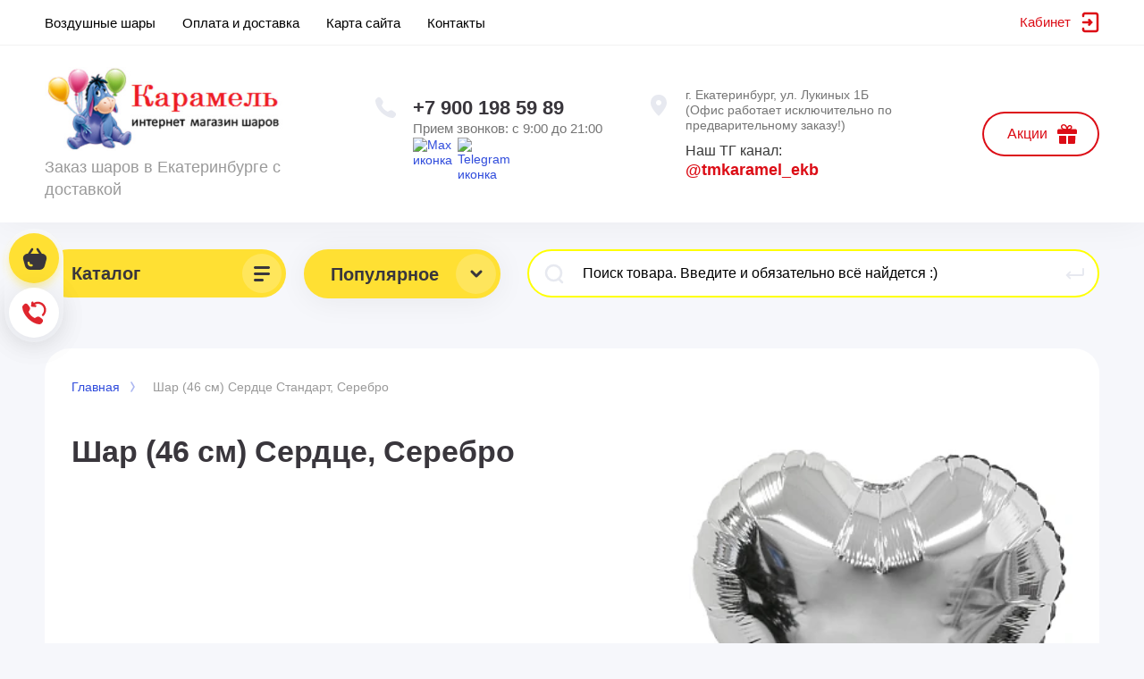

--- FILE ---
content_type: text/html; charset=utf-8
request_url: https://tm-karamel.ru/gelievye-shary/shary-46-sm-serdtse-serebro
body_size: 20012
content:
<!DOCTYPE html>
<html lang="ru">
<head><meta charset="utf-8"><meta name="robots" content="all"/><title>Шар (46 см) Сердце, Серебро</title><meta content="Webflow" name="generator"><meta name="description" content="Шар (46 см) Сердце, Серебро купить в Екатеринбурге по низкой цене с доставкой на дом. Получите скидку после первого заказа и оставления отзыва."><meta name="keywords" content="Шар (46 см) Сердце, Серебро"><meta name="SKYPE_TOOLBAR" content="SKYPE_TOOLBAR_PARSER_COMPATIBLE"><meta name="viewport" content="width=device-width, initial-scale=1.0, maximum-scale=2.0"><meta name="format-detection" content="telephone=no"><meta http-equiv="x-rim-auto-match" content="none"><link rel="preload" href="/t/v1050/images/theme0/theme.min.css" as="style"><link rel="stylesheet" href="/t/v1050/images/theme0/theme.min.css"><!-- [if lt IE 9]><script src="https://cdnjs.cloudflare.com/ajax/libs/html5shiv/3.7.3/html5shiv.min.js" type="text/javascript"></script><![endif] -->   <link rel="stylesheet" href="/t/images/site.addons.scss.css" media="print" onload="this.media='all'"></head><body class="body site"><div class="site__wrapper has_icons_on_mobile"><header class="site-hedaer"><div class="header"> <div data-collapse="medium" data-animation="over-left" data-duration="400" id="top-pannel" data-doc-height="1" data-no-scroll="1" class="top-pannel w-nav"><div class="top-pannel__inner"><div class="top-pannel__phone-btn"><a href="https://api.whatsapp.com/send?phone=79001985989&text=&source=&data=" class="whatsapp" target="_blank"><span class="whatsapp_icon"></span></a><a href="tel:+79001985989" class="phone">+7 900 198 59 89</a></div><div class="top-pannel__cont-btn"><a href="tel:+79001985989" class="cont-icon">&nbsp;</a></div><div class="top-pannel__cart"><a href="/magazin-2/cart" class="cart-icon mobile"><span class="cart_amount">0</span></a></div><div class="width-container-top w-container"><!-- <div class="burger-btn">Шары &#9660;</div> --><div class="burger-btn"><img src="/d/burger-menu.png" alt="иконка меню"></div><nav role="navigation" class="nav-menu w-hidden-tiny w-nav-menu"><div class="nav-menu__wrap"><ul class="top-menu__wrap menu-default"><li class=""><a class="top-menu__link w-nav-link" href="/vozdushnye-shary"><span>Воздушные шары</span></a></li><li class=""><a class="top-menu__link w-nav-link" href="/dostavka-sharov-ekat"><span>Оплата и доставка</span></a></li><li class=""><a class="top-menu__link w-nav-link" href="/karta-sayta"><span>Карта сайта</span></a></li><li class=""><a class="top-menu__link w-nav-link" href="/kontakty"><span>Контакты</span></a></li></ul></div></nav><div class="remodal" data-remodal-id="login-form" role="dialog"><button data-remodal-action="close" class="close-button"><span>Закрыть</span></button><div id="registracia-block"></div></div></div></div></div><div class="company-info"><div class="width-container head"><div class="company-info__left"><div class="site-logo"><a href="https://tm-karamel.ru"><img fetchpriority="high" width="271" height="94" src="/f/logo-b.jpg" alt="Доставка шаров в Екатеринбурге" /></a></div><div class="site-name"><div class="desc site-desc">Заказ шаров в Екатеринбурге с доставкой</div></div></div><div class="company-info__right"><div class="contacts"><div class="soc-gif"><img data-src="/d/socs-gif.gif" alt="gif-soc"></div><div class="contacts-inner"><div class="phone-item"><a href="tel:+79001985989" class="phone">+7 900 198 59 89</a></div><div class="schedule">Прием звонков: с 9:00 до 21:00</div><div class="soc-sety"><a href="https://max.ru/u/f9LHodD0cOJapfMkvjkmq1iQ7_h-NRGy6sZumnFZxQxQcHC7BcJAgy_KEs8" target="_blank"><img data-src="/d/max-logo.png" alt="Max иконка" title="Max"></a><a href="https://t.me/tmkaramel" target="_blank"><img data-src="/d/telegramm.png" alt="Telegram иконка" title="Telegram"></a></div></div></div><div><div class="address">г. Екатеринбург, ул. Лукиных 1Б  (Офис работает исключительно по предварительному заказу!)</div><div class="tg-kanal">Наш ТГ канал: <a href="https://t.me/tmkaramel_ekb">@tmkaramel_ekb</a></div></div><div class="recall-btn__wrap"><a href="/aktsii-i-skidki" class="btn-style-2">Акции</a></div></div></div></div></div> <!-- .header --></header><div class="site-container"><div class="site-container__inner"><!-- catalog/main--><div class="top-block  inner_block"><div id="move_container" class="width-container"></div></div><main class="site-main"><div class="site-main__inner filled_block"><div class="site-main__top">
<div class="site-path" data-url="/"><a href="/"><span>Главная</span></a> <span>Шар (46 см) Сердце Стандарт, Серебро</span></div></div><div class="site-main__bottom no_padding"> <!-- Custom js --><div class="shop2-cookies-disabled shop2-warning hide"></div>
	




<div class="card-page">

	<div class="card-page__inner">

		<form
			method="post"
			action="/magazin-2?mode=cart&amp;action=add"
			accept-charset="utf-8"
			class="shop2-product">

			<input type="hidden" name="kind_id" value="80789686"/>
			<input type="hidden" name="product_id" value="73251486"/>
			<input type="hidden" name="meta" value='null'/>
			
			<div class="shop2-product__top">
				<div class="shop2-product__top-left">
										<div class="shop2-product__additional">
			            			                <div class="product-label">
			                    			                    			                        
			                    			                </div>
			            			            			            			            
			            			            			                			            					</div>
					<h1 class="product-name">Шар (46 см) Сердце, Серебро</h1>
												            
							            

 

		
	

		            <div class="shop2-product__btns1">
		            			            	<div class="product-price">
								
								<div class="product-price price-current">
		<strong>250.00</strong> <em class="fa fa-rouble">₽</em>			</div>
						</div>
												<div class="shop2-product__btns1-right">
														</div>
		            </div>

				</div>

				<div class="shop2-product__top-right">

					<div class="card-slider">
						<div class="card-slider__inner">

							<div class="card-slider__items no_thumbs">
								<div class="card-slider__item">
									<div class="card-slider__image">
																					<a href="/d/720500s-721000s-721800s-722400s-723200s.jpg" >
												<img fetchpriority="high" data-src="/thumb/2/wgX4X0LxFqh-voCBAEV3Qg/r/d/720500s-721000s-721800s-722400s-723200s.jpg" alt="Шар (46 см) Сердце Стандарт, Серебро" title="Шар (46 см) Сердце Стандарт, Серебро" />
											</a>
																			</div>
								</div>
															</div>
							
							
						</div>
					</div>

				</div>
			</div>

			<div class="shop2-product__bottom">
				<div class="shop2-product__btns2">
					<div class="shop2-product__btns2-left">
													
				
	<div class="product-amount shop2-product-amount">
							<button type="button" class="amount-minus">&#8722;</button><input type="text" name="amount" data-kind="80789686"  data-min="1" data-multiplicity="" maxlength="4" value="1" /><button type="button" class="amount-plus">&#43;</button>
						</div>
								            			            		
			<button class="shop-product-btn type-3 buy" type="submit">
			<span>Добавить</span>
		</button>
	
<input type="hidden" value="Шар (46 см) Сердце Стандарт, Серебро" name="product_name" />
<input type="hidden" value="https://tm-karamel.ru/gelievye-shary/shary-46-sm-serdtse-serebro" name="product_link" />		            			            		            	</div>
	            	<div class="shop2-product__btns2-right">
		            								<div class="yashare">
								<div class="yashare__title"><span>Поделиться:</span></div>
								<div class="yashare__body">
																		<script src="https://yastatic.net/es5-shims/0.0.2/es5-shims.min.js"></script>
									<script src="https://yastatic.net/share2/share.js"></script>
									<div class="ya-share2" data-services="vkontakte,facebook,odnoklassniki,viber,whatsapp,telegram"></div>
								</div>
							</div>
											</div>
	            </div>
			</div>

		<re-captcha data-captcha="recaptcha"
     data-name="captcha"
     data-sitekey="6LcNwrMcAAAAAOCVMf8ZlES6oZipbnEgI-K9C8ld"
     data-lang="ru"
     data-rsize="invisible"
     data-type="image"
     data-theme="light"></re-captcha></form><!-- Product -->
<div class="knopki_k">
    <div class="inner-folders">
        <ul class="inner-folders__list menu-default">
            <li><a class="gr-button-3" href="/kompozicii-iz-sharov">Наборы шаров</a>
            </li>
            <li><a class="gr-button-3" href="/oformlenie-vozdushnymi-sharami/fontan-iz-sharov">Фонтаны из шаров</a></li>
            <li><a class="gr-button-3" href="/folgirovannye-shary/folgirovannye-tsifry">Цифры</a></li>
            <li><a class="gr-button-3" href="/shary-na-vypisku-iz-roddoma">Шары на встречу из роддома</a></li>
            <li><a class="gr-button-3" href="/folgirovannye-shary">Фольгированные шары</a></li>
            <li><a class="gr-button-3" href="/shary-geroi-multikov">Шары мультяшные</a></li>
            <li><a class="gr-button-3" href="/gelievye-shary">Латексные шары с гелием</a></li>
            <li><a class="gr-button-3" href="/shary-korobka-syurpriz">Коробка сюрприз</a></li>
            <li><a class="gr-button-3" href="/shary-s-nadpisyu">Шары с надписью</a></li>
        </ul>
    </div>
</div>
			




			

	</div>

</div>
</div></div></main> <!-- .site-main --></div></div><div class="left-fixed-panel"><div class="left-fixed-panel__inner"><div class="left-fixed-panel__body"><div class="left-fixed-panel__body-bg"><a href="/magazin-2/cart" class="left-fixed-panel__cart"><div class="left-fixed-panel__cart-amount">0</div><div class="left-fixed-panel__cart-inner"><div class="left-fixed-panel__cart-icon">&nbsp;</div><div class="left-fixed-panel__cart-text">Корзина</div></div></a><div class="left-fixed-panel__form" data-remodal-target="call_form"><div class="left-fixed-panel__form-inner"><div class="left-fixed-panel__form-icon">&nbsp;</div><div class="left-fixed-panel__form-text">Обратный звонок</div></div></div></div><a href="#top-pannel" class="left-fixed-panel__up-btn">&nbsp;</a></div></div></div><footer class="site-footer"><div class="advantages"><div class="advantages__inner"><div class="advantage__wrap w-row"><div class="advantage__item-wrap w-col w-col-3 w-col-small-6"><div class="advantage__item w-inline-block"><div class="advantages__img"><img data-src="/thumb/2/lDZmbV46ea6yk3z-IrhEow/c55/d/tick.svg" alt="Доставка в удобное для Вас время!" title="Доставка в удобное для Вас время!"></div><div class="advantage__text">Доставка в удобное для Вас время!</div></div></div><div class="advantage__item-wrap w-col w-col-3 w-col-small-6"><div class="advantage__item w-inline-block"><div class="advantages__img"><img data-src="/thumb/2/lDZmbV46ea6yk3z-IrhEow/c55/d/tick.svg" alt="Гарантия качества 100%" title="Гарантия качества 100%"></div><div class="advantage__text">Гарантия качества 100%</div></div></div><div class="advantage__item-wrap w-col w-col-3 w-col-small-6"><div class="advantage__item w-inline-block"><div class="advantages__img"><img data-src="/thumb/2/lDZmbV46ea6yk3z-IrhEow/c55/d/tick.svg" alt="Лучшие цены в городе!" title="Лучшие цены в городе!"></div><div class="advantage__text">Лучшие цены в городе!</div></div></div><div class="advantage__item-wrap w-col w-col-3 w-col-small-6"><div class="advantage__item w-inline-block"><div class="advantages__img"><img data-src="/thumb/2/lDZmbV46ea6yk3z-IrhEow/c55/d/tick.svg" alt="Опыт и профессионализм" title="Опыт и профессионализм"></div><div class="advantage__text">Опыт и профессионализм</div></div></div></div></div></div> <!-- .advantages --><div class="footer hide_footer_bg"><div class="footer__inner"><div class="footer__top"><div class="footer__left-block"><div class="footer__info"><div class="footer__site-copy">&copy; 2011 - 2025 Интернет магазин доставки воздушных шаров по Екатеринбургу</div><div class="social-block"><div class="social-block__body"><a class="social" href="https://t.me/tmkaramel_ekb" target="_blank" ><img class="lzy_img" src="/thumb/2/R4llUCJkQZ-F0jYa-XT32g/34c34/d/telegramm.png" data-src="/thumb/2/R4llUCJkQZ-F0jYa-XT32g/34c34/d/telegramm.png" alt="Telegram" /></a><a class="social" href="https://www.instagram.com/tm_karamel_ekb/" target="_blank" ><img class="lzy_img" src="/thumb/2/L6CEiKX2iG7TxDaFm-a99A/34c34/d/instagram-icon-white.png" data-src="/thumb/2/L6CEiKX2iG7TxDaFm-a99A/34c34/d/instagram-icon-white.png" alt="Instagram" /></a><a class="social" href="https://vk.com/tmkaramel" target="_blank" ><img class="lzy_img" src="/thumb/2/SM65Ph-4j0FqF0FuAVBZQg/34c34/d/fgs16_vk.svg" data-src="/thumb/2/SM65Ph-4j0FqF0FuAVBZQg/34c34/d/fgs16_vk.svg" alt="VKontakte" /></a></div></div></div><div class="footer-contacts"><div class="footer-contacts__phone"><div><a href="tel:+79001985989" class="phone bottom">+7 900 198 59 89</a></div><div class="footer_time">Прием звонков: с 9:00 до 21:00</div></div><div class="footer-contacts__address">г. Екатеринбург, ул. Лукиных 1Б  (Офис работает исключительно по предварительному заказу!)</div></div></div><div class="footer__right-block"><div><div>Согласно ст. 437 ГК РФ цены указанные на сайте не являются публичной офертой.</div><div><a href="/politika">Политика конфиденциальности</a></div><div><a href="https://ampseo.ru">Продвижение сайтов</a></div></div></div></div><div class="footer__bottom"><div class="footer__counters"><script type="text/javascript">window._ab_id_=167480</script>
<script src="https://cdn.botfaqtor.ru/one.js"></script>
<script>
setTimeout(function(){
(function (d, w, c) {
    (w[c] = w[c] || []).push(function() {
        try {
            w.yaCounter32337620 = new Ya.Metrika({id:32337620,
                    webvisor:true,
                    clickmap:true,
                    trackLinks:true,
                    accurateTrackBounce:true});
        } catch(e) { }
    });

    var n = d.getElementsByTagName("script")[0],
        s = d.createElement("script"),
        f = function () { n.parentNode.insertBefore(s, n); };
    s.type = "text/javascript";
    s.async = true;
    s.src = (d.location.protocol == "https:" ? "https:" : "http:") + "//mc.yandex.ru/metrika/watch.js";

    if (w.opera == "[object Opera]") {
        d.addEventListener("DOMContentLoaded", f, false);
    } else { f(); }
})(document, window, "yandex_metrika_callbacks");
}, 1500);
</script>
<noscript><div><img data-src="//mc.yandex.ru/watch/32337620" style="position:absolute; left:-9999px;" alt="" /></div></noscript>
<!--Скрипт для отложенной вставки youtube-->
<script>
(function () {let isInViewport = function (elem) {let bounding = elem.getBoundingClientRect();return (bounding.top >= 0 && bounding.left >= 0 && bounding.bottom <= (window.innerHeight || document.documentElement.clientHeight) && bounding.right <= (window.innerWidth || document.documentElement.clientWidth));};function someFunction() {let elements = document.getElementsByTagName('youtube');for (let i = 0; i < elements.length; i++) {console.log(isInViewport(elements[i]));if (isInViewport(elements[i])) {/* console.log(elements[i].attributes);*/let newEl = document.createElement('iframe');let waitSec = -1;for (let ai = 0; ai < elements[i].attributes.length; ai++) {if (elements[i].attributes[ai].name.toLowerCase() == 'wait') {waitSec = parseInt(elements[i].attributes[ai].value);continue;}if (elements[i].attributes[ai].value == '') {newEl.setAttribute(elements[i].attributes[ai].name, null)} else {newEl.setAttribute(elements[i].attributes[ai].name, elements[i].attributes[ai].value)}}elements[i].parentNode.replaceChild(newEl, elements[i]);someFunction();break;}}};window.addEventListener('load', function () {setTimeout(someFunction, 3000, false);}, false);window.addEventListener('scroll', someFunction, false);})();
</script>

<!-- Top100 (Kraken) Counter -->
<script>
    (function (w, d, c) {
    (w[c] = w[c] || []).push(function() {
        var options = {
            project: 7750310,
            trackHashes: true,
            user_id: null,
        };
        try {
            w.top100Counter = new top100(options);
        } catch(e) { }
    });
    var n = d.getElementsByTagName("script")[0],
    s = d.createElement("script"),
    f = function () { n.parentNode.insertBefore(s, n); };
    s.type = "text/javascript";
    s.async = true;
    s.src =
    (d.location.protocol == "https:" ? "https:" : "http:") +
    "//st.top100.ru/top100/top100.js";

    if (w.opera == "[object Opera]") {
    d.addEventListener("DOMContentLoaded", f, false);
} else { f(); }
})(window, document, "_top100q");
</script>
<noscript>
  <img data-src="//counter.rambler.ru/top100.cnt?pid=7750310" alt="Топ-100" />
</noscript>
<!-- END Top100 (Kraken) Counter -->
<!--__INFO2026-01-31 00:59:53INFO__-->
</div></div></div></div> <!-- .footer --></footer><script src="/g/libs/jquery/1.10.2/jquery.min.js"></script><!-- Custom js --><div class="remodal" data-remodal-id="call_form" role="dialog"><button data-remodal-action="close" class="close-button"><span>Закрыть</span></button><div class="tpl-anketa" data-api-url="/-/x-api/v1/public/?method=form/postform&param[form_id]=12089286" data-api-type="form"><div class="tpl-anketa__left"><div class="tpl-anketa__title">Обратный звонок</div></div><div class="tpl-anketa__right"><form method="post" action="/" data-s3-anketa-id="12089286"><input type="hidden" name="param[placeholdered_fields]" value="1" /><input type="hidden" name="form_id" value="12089286"><input type="hidden" name="subtitle" value=""><input type="hidden" name="param[hide_title]" value="" /><input type="hidden" name="param[product_name]" value="" /><input type="hidden" name="param[product_link]" value="https://" /><input type="hidden" name="param[policy_checkbox]" value="" /><input type="hidden" name="tpl" value="db:shop2.form.minimal.tpl"><div class="tpl-field type-text"><div class="field-value"><input type="text"size="30"maxlength="100"value=""name="d[0]"placeholder="Имя"/></div></div><div class="tpl-field type-text field-required last-inline"><div class="field-value"><input type="text" required size="30"maxlength="100"value=""name="d[1]"placeholder="Телефон *"/></div></div><div class="tpl-field tpl-field-button"><button type="submit" class="tpl-form-button">Отправить</button></div><re-captcha data-captcha="recaptcha"
     data-name="captcha"
     data-sitekey="6LcNwrMcAAAAAOCVMf8ZlES6oZipbnEgI-K9C8ld"
     data-lang="ru"
     data-rsize="invisible"
     data-type="image"
     data-theme="light"></re-captcha></form></div></div></div>



 <script src="/g/shop2v2/default/js/shop2.2.min.js"></script>

<script>
	shop2.init({
		"productRefs": [],
		"apiHash": {"getPromoProducts":"4519e5ca2718ed34f587355a35c5d344","getSearchMatches":"4a2b30159e524735e3f48c6bc17a5777","getFolderCustomFields":"dc87d9a5ae12e79efdc5a4c189d5436a","getProductListItem":"2c1e48e45045f656fc3ac61658da937b","cartAddItem":"0d98de4baae4992b19d55b1c8e71d624","cartRemoveItem":"841b6a15fb562c9c20c8cd9f2139e295","cartUpdate":"428dea99e74e07244a3d9ce7b55379c0","cartRemoveCoupon":"ba4a42545a8fa005f01030a50e1e56ec","cartAddCoupon":"bb33b4e7e7390136377ef71a250b7e23","deliveryCalc":"789d5d77ed37b63329c3275f66daac09","printOrder":"a1d9a3c20bfc5eea877fb4a32d46115e","cancelOrder":"908ba58bfa68c6e5cfee2e78d5d86094","cancelOrderNotify":"f17b1dddae29758b8535b59bc9d6e10f","repeatOrder":"075a5611f0f87e0f676f017a6cd6cfcb","paymentMethods":"c9af38f017d5b99aa8b1a3b8271dbc82","compare":"e7f152383c6eb25b5d3a924c105599fe"},
		"verId": 547268,
		"mode": "product",
		"step": "",
		"uri": "/magazin-2",
		"IMAGES_DIR": "/d/",
		"my": {"gr_img_lazyload":true,"list_picture_enlarge":true,"accessory":"\u0410\u043a\u0441\u0441\u0435\u0441\u0441\u0443\u0430\u0440\u044b","kit":"\u041d\u0430\u0431\u043e\u0440","recommend":"\u0420\u0435\u043a\u043e\u043c\u0435\u043d\u0434\u0443\u0435\u043c\u044b\u0435","similar":"\u041f\u043e\u0445\u043e\u0436\u0438\u0435","modification":"\u041c\u043e\u0434\u0438\u0444\u0438\u043a\u0430\u0446\u0438\u0438","show_sections":false,"lazy_load_subpages":false,"price_fa_rouble":true,"buy_alias":"\u0414\u043e\u0431\u0430\u0432\u0438\u0442\u044c","buy_mod":true,"buy_kind":true,"on_shop2_btn":true,"new_alias":"New","special_alias":"Sale","gr_icons_on_phone":true,"hide_article":true,"vendor_alias":"\u041f\u043e\u043f\u0443\u043b\u044f\u0440\u043d\u043e\u0435"},
		"maps_yandex_key":"",
		"maps_google_key":""
	});
		        </script>

<style>.product-item-thumb {width: 250px;}.product-item-thumb .product-image, .product-item-simple .product-image {height: 250px;width: 250px;}.product-item-thumb .product-amount .amount-title {width: 154px;}.product-item-thumb .product-price {width: 200px;}.shop2-product .product-side-l {width: 200px;}.shop2-product .product-image {height: 180px;width: 200px;}.shop2-product .product-thumbnails li {width: 56px;height: 56px;}</style>
<script >
    !function(o,c){var n=c.documentElement,t=" w-mod-";n.className+=t+"js",("ontouchstart"in o||o.DocumentTouch&&c instanceof DocumentTouch)&&(n.className+=t+"touch")}(window,document);
</script>

<script>window.addEventListener("load", function(event) {
        document.addEventListener("DOMContentLoaded", function() {
    var lazyLoadInstance = new LazyLoad({
        elements_selector: ".lzy_img",
        load_delay: 300, // задержка перед загрузкой
        threshold: 100   // начинать загрузку за 100px до появления в viewport
    });
});
  });
</script>

<style>
    .lazy {
      background-image: none !important;
    }
</style><style>body{opacity:1}</style><link rel="stylesheet" href="/t/v1050/images/css/custom.css">
            <!-- 46b9544ffa2e5e73c3c971fe2ede35a5 -->
            <script src='/shared/s3/js/lang/ru.js'></script>
            <script src='/shared/s3/js/common.min.js'></script>
        <link rel="stylesheet" href="/g/libs/lightgallery/v1.2.19/lightgallery.css" /><link rel="stylesheet" href="/g/libs/remodal/css/remodal.css" /><link rel="stylesheet" href="/g/libs/remodal/css/remodal-default-theme.css" /><link rel="stylesheet" href="/t/v1050/images/css/bdr_styles.scss.css" /><link rel="stylesheet" href="/g/templates/shop2/2.101.2/copy_1/css/global_styles.css" /><script defer src="/g/libs/jquery-match-height/0.7.2/jquery.matchHeight.min.js" defer charset="utf-8"></script><script defer src="/g/libs/jquery-responsive-tabs/1.6.3/jquery.responsiveTabs.min.js" defer charset="utf-8"></script><script defer src="/g/libs/lightgallery/v1.2.19/lightgallery.js" defer charset="utf-8"></script><script defer src="/g/libs/jquery-slick/1.6.0/slick.min.js" defer charset="utf-8"></script><script defer src="/t/v1050/images/js/remodal.min.js" async charset="utf-8"></script><script defer src="/g/libs/flexmenu/1.4.2/flexmenu.min.js" defer></script><script defer src="/g/templates/shop2/2.79.2/js/animit.js" async></script><script defer src="/g/templates/shop2/2.79.2/js/waslide.js" defer></script><script defer src="/g/libs/jqueryui/datepicker-and-slider/js/jquery-ui.min.js" async charset="utf-8"></script><script defer src="/g/libs/jqueryui/touch_punch/jquery.ui.touch_punch.min.js" async charset="utf-8"></script><script defer src="/g/s3/misc/form/shop-form/shop-form-minimal.js" async  charset="utf-8"></script><script src="/t/v1050/images/js/local_shop_main.min.js" defer></script><!-- Custom js -->
<script>	
    window.lazyLoadOptions = {	
        elements_selector: ".lzy_img"
    };
    
    window.addEventListener('LazyLoad::Initialized', function (event) {	
        window.lazyLoadInstance = event.detail.instance;	
    }, false);
</script>
<script async src="/t/v1050/images/js/lazyload.min.js"></script>
<!-- yyyyyy -->
<script>
$(function(){
	$('.timer-block').prependTo('.site__wrapper');
	
});
</script>
<div class="site__wrapper has_icons_on_mobile" style="min-height:unset;">
	<div class="burger-block">
		<div class="burger-block__section">
			<div class="burger-close">&nbsp;</div>
			<div class="burger-block__menu">Меню</div>
			<div class="burger-cabinet">
				<a href="#login-form" class="top-pannel_cabinet left-pannel w-nav-link w--nav-link-open">Кабинет</a>
			</div>
			<div class="burger-folders">
				<div class="burger-title cat-title-text">
					<div class="burger-mob-title active">Каталог</div>
					<div class="brands-mob-title">Популярное</div>
				</div>
				<div class="burger-folders__body">
					<ul class="burger-folders__list menu-default">
											         					         					         					         					    					         					              					              					                   <li class="firstlevel sublevel">
											<a class=" has_icon_item cat-item_link hasArrow" href="/kompozicii">
																	                                <span class="cat-item__pic">
					                                						                                		<img data-src="/thumb/2/1a6n43ZgVISFAhC52Dd-yA/c42/d/unnamed.jpg" alt="Готовые композиции">
					                                						                                </span>
				                                												<span>Готовые композиции</span>
											</a>
					              					         					         					         					         					    					         					              					                   					                        <ul>
					                            <li class="parentItem"><a href="/kompozicii"><span>Посмотреть все Готовые композиции</span></a></li>
					                    						              					              					                   <li class=""><a href="/kompozicii-iz-sharov"><span>Наборы шаров</span></a>
					              					         					         					         					         					    					         					              					                   					                        </li>
					                        					                   					              					              					                   <li class=""><a href="/oformlenie-vozdushnymi-sharami/fontan-iz-sharov"><span>Фонтаны из шаров</span></a>
					              					         					         					         					         					    					         					              					                   					                        </li>
					                        					                             </ul></li>
					                        					                   					              					              					                   <li class="firstlevel">
											<a class=" has_icon_item cat-item_link" href="/folgirovannye-shary/folgirovannye-tsifry">
																	                                <span class="cat-item__pic">
					                                						                                		<img data-src="/thumb/2/1a6n43ZgVISFAhC52Dd-yA/c42/d/unnamed.jpg" alt="Цифры">
					                                						                                </span>
				                                												<span>Цифры</span>
											</a>
					              					         					         					         					         					    					         					              					                   					                        </li>
					                        					                   					              					              					                   <li class="firstlevel sublevel">
											<a class=" has_icon_item cat-item_link hasArrow" href="/gelievye-shary">
																	                                <span class="cat-item__pic">
					                                						                                		<img data-src="/thumb/2/1a6n43ZgVISFAhC52Dd-yA/c42/d/unnamed.jpg" alt="Гелиевые шары штучно">
					                                						                                </span>
				                                												<span>Гелиевые шары штучно</span>
											</a>
					              					         					         					         					         					    					         					              					                   					                        <ul>
					                            <li class="parentItem"><a href="/gelievye-shary"><span>Посмотреть все Гелиевые шары штучно</span></a></li>
					                    						              					              					                   <li class=""><a href="/dostavka-sharov/s-risunkom"><span>Шары с рисунком</span></a>
					              					         					         					         					         					    					         					              					                   					                        </li>
					                        					                   					              					              					                   <li class=""><a href="/dostavka-sharov/bez-risunkov"><span>Шары без рисунка</span></a>
					              					         					         					         					         					    					         					              					                   					                        </li>
					                        					                   					              					              					                   <li class=""><a href="/svetyashchiesya-shary"><span>Светящиеся шары</span></a>
					              					         					         					         					         					    					         					              					                   					                        </li>
					                        					                   					              					              					                   <li class=""><a href="/dostavka-sharov/shary-s-konfetti"><span>Шары с конфетти</span></a>
					              					         					         					         					         					    					         					              					                   					                        </li>
					                        					                   					              					              					                   <li class=""><a href="/dostavka-sharov/bolshiye-shary"><span>Шары гиганты</span></a>
					              					         					         					         					         					    					         					              					                   					                        </li>
					                        					                   					              					              					                   <li class=""><a href="/gelievye-shary/shary-babls"><span>Шары Баблс</span></a>
					              					         					         					         					         					    					         					              					                   					                        </li>
					                        					                             </ul></li>
					                        					                   					              					              					                   <li class="firstlevel sublevel">
											<a class=" has_icon_item cat-item_link hasArrow" href="/folgirovannye-shary">
																	                                <span class="cat-item__pic">
					                                						                                		<img data-src="/thumb/2/1a6n43ZgVISFAhC52Dd-yA/c42/d/unnamed.jpg" alt="Фольгированные шары">
					                                						                                </span>
				                                												<span>Фольгированные шары</span>
											</a>
					              					         					         					         					         					    					         					              					                   					                        <ul>
					                            <li class="parentItem"><a href="/folgirovannye-shary"><span>Посмотреть все Фольгированные шары</span></a></li>
					                    						              					              					                   <li class=""><a href="/folgirovannye-shary/figury-iz-folgi"><span>Фигуры из фольги</span></a>
					              					         					         					         					         					    					         					              					                   					                        </li>
					                        					                   					              					              					                   <li class=""><a href="/folgirovannye-shary/shary-s-risunkom"><span>Шары Круги Сердца Звезды с рисунком</span></a>
					              					         					         					         					         					    					         					              					                   					                        </li>
					                        					                   					              					              					                   <li class=""><a href="/folgirovannye-shary/shary-bez-risunka"><span>Шары Круги Сердца Звезды без рисунка</span></a>
					              					         					         					         					         					    					         					              					                   					                        </li>
					                        					                   					              					              					                   <li class=""><a href="/shary-s-peryami-konfetti-i-nadpisyu"><span>Шары с перьями и конфетти</span></a>
					              					         					         					         					         					    					         					              					                   					                        </li>
					                        					                   					              					              					                   <li class=""><a href="/shary-s-nadpisyu"><span>Шары с надписью</span></a>
					              					         					         					         					         					    					         					              					                   					                        </li>
					                        					                   					              					              					                   <li class=""><a href="/folgirovannye-shary/khodyachiye-shary-s-geliem"><span>3D Ходячие шары</span></a>
					              					         					         					         					         					    					         					              					                   					                        </li>
					                        					                   					              					              					                   <li class=""><a href="/folgirovannye-shary/cifry-i-bukvy"><span>Шары Цифры и Буквы</span></a>
					              					         					         					         					         					    					         					              					                   					                        </li>
					                        					                   					              					              					                   <li class="sublevel"><a class="hasArrow" href="/shary-geroi-multikov"><span>Шары мультяшные</span></a>
					              					         					         					         					         					    					         					              					                   					                        <ul>
					                            <li class="parentItem"><a href="/shary-geroi-multikov"><span>Посмотреть все Шары мультяшные</span></a></li>
					                    						              					              					                   <li class=""><a href="/shary-geroi-multikov/shary-tri-kota"><span>Шары Три кота</span></a>
					              					         					         					         					         					    					         					              					                   					                        </li>
					                        					                   					              					              					                   <li class=""><a href="/shary-geroi-multikov/shary-cheburashka"><span>Шары Чебурашка</span></a>
					              					         					         					         					         					    					         					              					                   					                        </li>
					                        					                   					              					              					                   <li class=""><a href="/shary-geroi-multikov/shary-oranzhevaya-korova"><span>Шары Оранжевая Корова</span></a>
					              					         					         					         					         					    					         					              					                   					                        </li>
					                        					                   					              					              					                   <li class=""><a href="/shary-geroi-multikov/shary-sinij-traktor"><span>Шары Синий трактор</span></a>
					              					         					         					         					         					    					         					              					                   					                        </li>
					                        					                   					              					              					                   <li class=""><a href="/shary-geroi-multikov/shary-kosmonavtiki"><span>Шары Космонавтики</span></a>
					              					         					         					         					         					    					         					              					                   					                        </li>
					                        					                   					              					              					                   <li class=""><a href="/shary-geroi-multikov/shary-dinozavry"><span>Шары Динозавры</span></a>
					              					         					         					         					         					    					         					              					                   					                        </li>
					                        					                   					              					              					                   <li class=""><a href="/shary-geroi-multikov/shary-fiksiki"><span>Шары Фиксики</span></a>
					              					         					         					         					         					    					         					              					                   					                        </li>
					                        					                   					              					              					                   <li class=""><a href="/folgirovannye-shary/kukly-lol"><span>Шары Куклы Лол</span></a>
					              					         					         					         					         					    					         					              					                   					                        </li>
					                        					                   					              					              					                   <li class=""><a href="/shary-geroi-multikov/shary-kitti"><span>Шары Китти</span></a>
					              					         					         					         					         					    					         					              					                   					                        </li>
					                        					                   					              					              					                   <li class=""><a href="/shary-geroi-multikov/shary-chelovek-pauk"><span>Шары Человек Паук</span></a>
					              					         					         					         					         					    					         					              					                   					                        </li>
					                        					                   					              					              					                   <li class=""><a href="/shary-geroi-multikov/shary-betmen"><span>Шары Бэтмен</span></a>
					              					         					         					         					         					    					         					              					                   					                        </li>
					                        					                   					              					              					                   <li class=""><a href="/shary-geroi-multikov/shary-shchenyachij-patrul"><span>Шары Щенячий Патруль</span></a>
					              					         					         					         					         					    					         					              					                   					                        </li>
					                        					                   					              					              					                   <li class=""><a href="/shary-geroi-multikov/shary-skazochnyj-patrul"><span>Шары Сказочный Патруль</span></a>
					              					         					         					         					         					    					         					              					                   					                        </li>
					                        					                   					              					              					                   <li class=""><a href="/shary-geroi-multikov/shary-gruzovichok-leva"><span>Шары Грузовичок Лёва</span></a>
					              					         					         					         					         					    					         					              					                   					                        </li>
					                        					                   					              					              					                   <li class=""><a href="/shary-geroi-multikov/shary-holodnoe-serdce"><span>Шары Холодное Сердце</span></a>
					              					         					         					         					         					    					         					              					                   					                        </li>
					                        					                   					              					              					                   <li class=""><a href="/shary-geroi-multikov/shary-tachki"><span>Шары Тачки</span></a>
					              					         					         					         					         					    					         					              					                   					                        </li>
					                        					                   					              					              					                   <li class=""><a href="/shary-geroi-multikov/shary-minony"><span>Шары Миньоны</span></a>
					              					         					         					         					         					    					         					              					                   					                        </li>
					                        					                   					              					              					                   <li class=""><a href="/shary-geroi-multikov/shary-edinorogi"><span>Шары Единороги</span></a>
					              					         					         					         					         					    					         					              					                   					                        </li>
					                        					                   					              					              					                   <li class=""><a href="/shary-geroi-multikov/shary-poni"><span>Шары Пони</span></a>
					              					         					         					         					         					    					         					              					                   					                        </li>
					                        					                   					              					              					                   <li class=""><a href="/shary-geroi-multikov/shary-mi-mi-mishki"><span>Шары Ми-Ми-Мишки</span></a>
					              					         					         					         					         					    					         					              					                   					                        </li>
					                        					                   					              					              					                   <li class=""><a href="/shary-geroi-multikov/shary-ledi-bag"><span>Шары Леди Баг</span></a>
					              					         					         					         					         					    					         					              					                   					                        </li>
					                        					                   					              					              					                   <li class=""><a href="/shary-geroi-multikov/shary-piraty"><span>Шары Пираты</span></a>
					              					         					         					         					         					    					         					              					                   					                        </li>
					                        					                   					              					              					                   <li class=""><a href="/shary-geroi-multikov/shary-princessy"><span>Шары Принцессы</span></a>
					              					         					         					         					         					    					         					              					                   					                        </li>
					                        					                   					              					              					                   <li class=""><a href="/shary-geroi-multikov/shary-mikki-i-minni-maus"><span>Шары Микки и Минни Маус</span></a>
					              					         					         					         					         					    					         					              					                   					                        </li>
					                        					                   					              					              					                   <li class=""><a href="/shary-geroi-multikov/shary-masha-i-medved"><span>Шары Маша и Медведь</span></a>
					              					         					         					         					         					    					         					              					                   					                        </li>
					                        					                   					              					              					                   <li class=""><a href="/shary-geroi-multikov/shary-among-as"><span>Шары Амонг Ас</span></a>
					              					         					         					         					         					    					         					              					                   					                        </li>
					                        					                   					              					              					                   <li class=""><a href="/shary-geroi-multikov/shary-garri-potter"><span>Шары Гарри Поттер</span></a>
					              					         					         					         					         					    					         					              					                   					                        </li>
					                        					                   					              					              					                   <li class=""><a href="/shary-geroi-multikov/shary-leo-i-tig"><span>Шары Лео и Тиг</span></a>
					              					         					         					         					         					    					         					              					                   					                        </li>
					                        					                   					              					              					                   <li class=""><a href="/shary-geroi-multikov/shary-barboskiny"><span>Шары Барбоскины</span></a>
					              					         					         					         					         					    					         					              					                   					                        </li>
					                        					                   					              					              					                   <li class=""><a href="/shary-geroi-multikov/shary-svinka-peppa"><span>Шары Свинка Пеппа</span></a>
					              					         					         					         					         					    					         					              					                   					                        </li>
					                        					                   					              					              					                   <li class=""><a href="/shary-geroi-multikov/shary-bravl-star"><span>Шары Бравл Стар</span></a>
					              					         					         					         					         					    					         					              					                   					                        </li>
					                        					                             </ul></li>
					                        					                             </ul></li>
					                        					                   					              					              					                   <li class="firstlevel sublevel">
											<a class=" has_icon_item cat-item_link hasArrow" href="/dlya-kogo">
																	                                <span class="cat-item__pic">
					                                						                                		<img data-src="/thumb/2/1a6n43ZgVISFAhC52Dd-yA/c42/d/unnamed.jpg" alt="ДЛЯ КОГО">
					                                						                                </span>
				                                												<span>ДЛЯ КОГО</span>
											</a>
					              					         					         					         					         					    					         					              					                   					                        <ul>
					                            <li class="parentItem"><a href="/dlya-kogo"><span>Посмотреть все ДЛЯ КОГО</span></a></li>
					                    						              					              					                   <li class=""><a href="/devushke-zhenshchine"><span>Девушке, Женщине</span></a>
					              					         					         					         					         					    					         					              					                   					                        </li>
					                        					                   					              					              					                   <li class=""><a href="/parnyu-muzhchine"><span>Парню, Мужчине</span></a>
					              					         					         					         					         					    					         					              					                   					                        </li>
					                        					                   					              					              					                   <li class=""><a href="/malchiku"><span>Мальчику</span></a>
					              					         					         					         					         					    					         					              					                   					                        </li>
					                        					                   					              					              					                   <li class=""><a href="/devochke"><span>Девочке</span></a>
					              					         					         					         					         					    					         					              					                   					                        </li>
					                        					                   					              					              					                   <li class=""><a href="/mame"><span>Маме</span></a>
					              					         					         					         					         					    					         					              					                   					                        </li>
					                        					                   					              					              					                   <li class=""><a href="/pape"><span>Папе</span></a>
					              					         					         					         					         					    					         					              					                   					                        </li>
					                        					                   					              					              					                   <li class=""><a href="/gelievye-shary/shary-dlya-vzroslyh"><span>Шары для взрослых</span></a>
					              					         					         					         					         					    					         					              					                   					                        </li>
					                        					                             </ul></li>
					                        					                   					              					              					                   <li class="firstlevel sublevel">
											<a class=" has_icon_item cat-item_link hasArrow" href="/po-sobytiyam">
																	                                <span class="cat-item__pic">
					                                						                                		<img data-src="/thumb/2/1a6n43ZgVISFAhC52Dd-yA/c42/d/unnamed.jpg" alt="ПО СОБЫТИЯМ">
					                                						                                </span>
				                                												<span>ПО СОБЫТИЯМ</span>
											</a>
					              					         					         					         					         					    					         					              					                   					                        <ul>
					                            <li class="parentItem"><a href="/po-sobytiyam"><span>Посмотреть все ПО СОБЫТИЯМ</span></a></li>
					                    						              					              					                   <li class=""><a href="/shary-na-vypisku-iz-roddoma"><span>Шары на встречу из роддома</span></a>
					              					         					         					         					         					    					         					              					                   					                        </li>
					                        					                   					              					              					                   <li class="sublevel"><a class="hasArrow" href="/shary-na-den-rozhdeniye"><span>Шары на ДЕНЬ РОЖДЕНИЯ</span></a>
					              					         					         					         					         					    					         					              					                   					                        <ul>
					                            <li class="parentItem"><a href="/shary-na-den-rozhdeniye"><span>Посмотреть все Шары на ДЕНЬ РОЖДЕНИЯ</span></a></li>
					                    						              					              					                   <li class=""><a href="/oformlenie-vozdushnymi-sharami/shary-na-1-godik"><span>ШАРЫ НА 1 ГОДИК</span></a>
					              					         					         					         					         					    					         					              					                   					                        </li>
					                        					                   					              					              					                   <li class=""><a href="/shary-na-den-rozhdeniye/shary-na-2-goda"><span>Шары на 2 года</span></a>
					              					         					         					         					         					    					         					              					                   					                        </li>
					                        					                   					              					              					                   <li class=""><a href="/shary-na-den-rozhdeniye/shary-na-3-goda"><span>Шары на 3 года</span></a>
					              					         					         					         					         					    					         					              					                   					                        </li>
					                        					                   					              					              					                   <li class=""><a href="/shary-na-den-rozhdeniye/shary-na-5-let"><span>Шары на 5 лет</span></a>
					              					         					         					         					         					    					         					              					                   					                        </li>
					                        					                             </ul></li>
					                        					                   					              					              					                   <li class=""><a href="/oformlenie-vozdushnymi-sharami/shary-na-yubilej"><span>Шары на ЮБИЛЕЙ</span></a>
					              					         					         					         					         					    					         					              					                   					                        </li>
					                        					                   					              					              					                   <li class="sublevel"><a class="hasArrow" href="/shary-na-gender-pati"><span>Шары на гендер-пати</span></a>
					              					         					         					         					         					    					         					              					                   					                        <ul>
					                            <li class="parentItem"><a href="/shary-na-gender-pati"><span>Посмотреть все Шары на гендер-пати</span></a></li>
					                    						              					              					                   <li class=""><a href="/shary-na-gender-pati/shary-opredelenie-pola-rebenka"><span>Шары Определение пола ребенка</span></a>
					              					         					         					         					         					    					         					              					                   					                        </li>
					                        					                             </ul></li>
					                        					                   					              					              					                   <li class=""><a href="/oformlenie-vozdushnymi-sharami/na-1-sentiabria"><span>1 сентября</span></a>
					              					         					         					         					         					    					         					              					                   					                        </li>
					                        					                   					              					              					                   <li class=""><a href="/oformlenie-vozdushnymi-sharami/shkoly-kolledzhi-vuzy"><span>Шары в ШКОЛЫ И ВУЗЫ</span></a>
					              					         					         					         					         					    					         					              					                   					                        </li>
					                        					                   					              					              					                   <li class=""><a href="/oformlenie-vozdushnymi-sharami/detskiye-sady-prazdniki"><span>Шары в Детские сады</span></a>
					              					         					         					         					         					    					         					              					                   					                        </li>
					                        					                   					              					              					                   <li class=""><a href="/oformlenie-vozdushnymi-sharami/svadba"><span>СВАДЬБА</span></a>
					              					         					         					         					         					    					         					              					                   					                        </li>
					                        					                   					              					              					                   <li class=""><a href="/oformlenie-vozdushnymi-sharami/14-fevralya-den-sv-valentina"><span>Шары на 14 ФЕВРАЛЯ</span></a>
					              					         					         					         					         					    					         					              					                   					                        </li>
					                        					                   					              					              					                   <li class=""><a href="/oformlenie-vozdushnymi-sharami/23-fevralya-9-maya"><span>Шары на 23 ФЕВРАЛЯ И 9 МАЯ</span></a>
					              					         					         					         					         					    					         					              					                   					                        </li>
					                        					                   					              					              					                   <li class=""><a href="/oformlenie-vozdushnymi-sharami/8-marta"><span>Шары на 8 МАРТА</span></a>
					              					         					         					         					         					    					         					              					                   					                        </li>
					                        					                   					              					              					                   <li class=""><a href="/oformlenie-vozdushnymi-sharami/khellouin"><span>ХЭЛЛОУИН (HALLOWEEN)</span></a>
					              					         					         					         					         					    					         					              					                   					                        </li>
					                        					                   					              					              					                   <li class=""><a href="/oformlenie-vozdushnymi-sharami/novyy-god-rozhdestvo"><span>НОВЫЙ ГОД</span></a>
					              					         					         					         					         					    					         					              					                   					                        </li>
					                        					                             </ul></li>
					                        					                   					              					              					                   <li class="firstlevel">
											<a class=" has_icon_item cat-item_link" href="/shary-korobka-syurpriz">
																	                                <span class="cat-item__pic">
					                                						                                		<img data-src="/thumb/2/1a6n43ZgVISFAhC52Dd-yA/c42/d/unnamed.jpg" alt="Коробка сюрприз">
					                                						                                </span>
				                                												<span>Коробка сюрприз</span>
											</a>
					              					         					         					         					         					    					         					              					                   					                        </li>
					                        					                   					              					              					                   <li class="firstlevel sublevel">
											<a class=" has_icon_item cat-item_link hasArrow" href="/oformlenie-vozdushnymi-sharami">
																	                                <span class="cat-item__pic">
					                                						                                		<img data-src="/thumb/2/1a6n43ZgVISFAhC52Dd-yA/c42/d/unnamed.jpg" alt="Оформление воздушными шарами">
					                                						                                </span>
				                                												<span>Оформление воздушными шарами</span>
											</a>
					              					         					         					         					         					    					         					              					                   					                        <ul>
					                            <li class="parentItem"><a href="/oformlenie-vozdushnymi-sharami"><span>Посмотреть все Оформление воздушными шарами</span></a></li>
					                    						              					              					                   <li class=""><a href="/oformlenie-vozdushnymi-sharami/arki-i-girlyandy"><span>АРКИ И ГИРЛЯНДЫ</span></a>
					              					         					         					         					         					    					         					              					                   					                        </li>
					                        					                   					              					              					                   <li class=""><a href="/oformlenie-vozdushnymi-sharami/magaziny-ofisy"><span>МАГАЗИНЫ, ОФИСЫ</span></a>
					              					         					         					         					         					    					         					              					                   					                        </li>
					                        					                   					              					              					                   <li class="sublevel"><a class="hasArrow" href="/fotozony-iz-sharov"><span>Фотозоны</span></a>
					              					         					         					         					         					    					         					              					                   					                        <ul>
					                            <li class="parentItem"><a href="/fotozony-iz-sharov"><span>Посмотреть все Фотозоны</span></a></li>
					                    						              					              					                   <li class=""><a href="/fotozony-iz-sharov/na-den-rozhdeniya"><span>Фотозоны из шаров на День Рождения</span></a>
					              					         					         					         					         					    					         					              					                   					                        </li>
					                        					                   					              					              					                   <li class=""><a href="/fotozony-iz-sharov/na-8-marta"><span>Фотозона на 8 марта</span></a>
					              					         					         					         					         					    					         					              					                   					                        </li>
					                        					                   					              					              					                   <li class=""><a href="/fotozony-iz-sharov/na-23-fevralya"><span>Фотозоны из шаров на 23 февраля</span></a>
					              					         					         					         					         					    					         					              					                   					                        </li>
					                        					                             </ul></li>
					                        					                             </ul></li>
					                        					                   					              					              					                   <li class="firstlevel">
											<a class=" has_icon_item cat-item_link" href="/golubi-na-svadbu">
																	                                <span class="cat-item__pic">
					                                						                                		<img data-src="/thumb/2/1a6n43ZgVISFAhC52Dd-yA/c42/d/unnamed.jpg" alt="Голуби на свадьбу">
					                                						                                </span>
				                                												<span>Голуби на свадьбу</span>
											</a>
					              					         					         					         					         					    					         					              					                   					                        </li>
					                        					                   					              					              					                   <li class="firstlevel">
											<a class=" has_icon_item cat-item_link" href="/aktsii-i-skidki">
																	                                <span class="cat-item__pic">
					                                						                                		<img data-src="/thumb/2/1a6n43ZgVISFAhC52Dd-yA/c42/d/unnamed.jpg" alt="Акции и скидки">
					                                						                                </span>
				                                												<span>Акции и скидки</span>
											</a>
					              					         					         					         					         					    					    					    </li>
					</ul>
				</div>
			</div>
			
		</div>
	</div>
	<div class="mobile-menu">
		<div class="mobile-menu__inner">
			<div class="mobile-menu__back">&nbsp;</div>
			<div class="mobile-menu__title">Меню</div>
			<div class="burger-navigation">
								    <ul class="burger-navigation__list menu-default">
										              				              				                   <li class="firstlevel"><a href="/vozdushnye-shary"><span>Воздушные шары</span></a>
				              					         					         					         					    				              				                   				                        </li>
				                        				                   				              				              				                   <li class="firstlevel"><a href="/dostavka-sharov-ekat"><span>Оплата и доставка</span></a>
				              					         					         					         					    				              				                   				                        </li>
				                        				                   				              				              				                   <li class="firstlevel"><a href="/karta-sayta"><span>Карта сайта</span></a>
				              					         					         					         					    				              				                   				                        </li>
				                        				                   				              				              				                   <li class="firstlevel"><a href="/kontakty"><span>Контакты</span></a>
				              					         					         					         					    					    					    </li>
					</ul>
							</div>
		</div>
	</div>
	
	<div class="left-fixed-panel">
		<div class="left-fixed-panel__inner">
			
			<div class="left-fixed-panel__body">
				<div class="left-fixed-panel__body-bg">
															<a href="/magazin-2/cart" class="left-fixed-panel__cart">
						<div class="left-fixed-panel__cart-amount">0</div>
						<div class="left-fixed-panel__cart-inner">
							<div class="left-fixed-panel__cart-icon">&nbsp;</div>
							<div class="left-fixed-panel__cart-text">Корзина</div>
						</div>
					</a>
					
										
											<div class="left-fixed-panel__form" data-remodal-target="call_form">
							<div class="left-fixed-panel__form-inner">
								<div class="left-fixed-panel__form-icon">&nbsp;</div>
								<div class="left-fixed-panel__form-text">Обратный звонок</div>
							</div>
						</div>
									</div>
				<a href="#top-pannel" class="left-fixed-panel__up-btn">&nbsp;</a>
			</div>
			
		</div>
	</div>
	</div>
	
		<div id="move_container1" class="width-container">
		
                      <div class="top-block_left">
            <div class="cat-wrap">
                
                <div class="cat">
                    <div class="cat-title inner">
                        <div class="cat-title-text">Каталог</div>
                      
                       	<div class="cat-title-icon"></div>
                    </div>
                    					    <nav class="shop-folders-wrap inner">
					        <ul class="cat-list w-list-unstyled menu-default">
					            					                					            					                					
					                    					
					                    					                        <li class="cat-item has">
					                            <a class="cat-item_link sublevels" href="/kompozicii">
					                                						                                <span class="cat-item__pic">
						                                							                                		<img data-src="/thumb/2/1a6n43ZgVISFAhC52Dd-yA/c42/d/unnamed.jpg" alt="Готовые композиции">
						                                							                                </span>
					                                					                                <span class="cat-item__title">Готовые композиции</span>
					                            </a>
					                    					
					                    					
					                					            					                					
					                    					                        					                            <ul>
					                        					                    					
					                    					                        <li class="">
					                            <a class="cat-item_link" href="/kompozicii-iz-sharov">
					                                Наборы шаров
					                            </a>
					                    					
					                    					
					                					            					                					
					                    					                        					                            </li>
					                            					                        					                    					
					                    					                        <li class="">
					                            <a class="cat-item_link" href="/oformlenie-vozdushnymi-sharami/fontan-iz-sharov">
					                                Фонтаны из шаров
					                            </a>
					                    					
					                    					
					                					            					                					
					                    					                        					                            </li>
					                            					                                </ul>
					                                </li>
					                            					                        					                    					
					                    					                        <li class="cat-item">
					                            <a class="cat-item_link" href="/folgirovannye-shary/folgirovannye-tsifry">
					                                						                                <span class="cat-item__pic">
						                                							                                		<img data-src="/thumb/2/1a6n43ZgVISFAhC52Dd-yA/c42/d/unnamed.jpg" alt="Цифры">
						                                							                                </span>
					                                					                                <span class="cat-item__title">Цифры</span>
					                            </a>
					                    					
					                    					
					                					            					                					
					                    					                        					                            </li>
					                            					                        					                    					
					                    					                        <li class="cat-item has">
					                            <a class="cat-item_link sublevels" href="/gelievye-shary">
					                                						                                <span class="cat-item__pic">
						                                							                                		<img data-src="/thumb/2/1a6n43ZgVISFAhC52Dd-yA/c42/d/unnamed.jpg" alt="Гелиевые шары штучно">
						                                							                                </span>
					                                					                                <span class="cat-item__title">Гелиевые шары штучно</span>
					                            </a>
					                    					
					                    					
					                					            					                					
					                    					                        					                            <ul>
					                        					                    					
					                    					                        <li class="">
					                            <a class="cat-item_link" href="/dostavka-sharov/s-risunkom">
					                                Шары с рисунком
					                            </a>
					                    					
					                    					
					                					            					                					
					                    					                        					                            </li>
					                            					                        					                    					
					                    					                        <li class="">
					                            <a class="cat-item_link" href="/dostavka-sharov/bez-risunkov">
					                                Шары без рисунка
					                            </a>
					                    					
					                    					
					                					            					                					
					                    					                        					                            </li>
					                            					                        					                    					
					                    					                        <li class="">
					                            <a class="cat-item_link" href="/svetyashchiesya-shary">
					                                Светящиеся шары
					                            </a>
					                    					
					                    					
					                					            					                					
					                    					                        					                            </li>
					                            					                        					                    					
					                    					                        <li class="">
					                            <a class="cat-item_link" href="/dostavka-sharov/shary-s-konfetti">
					                                Шары с конфетти
					                            </a>
					                    					
					                    					
					                					            					                					
					                    					                        					                            </li>
					                            					                        					                    					
					                    					                        <li class="">
					                            <a class="cat-item_link" href="/dostavka-sharov/bolshiye-shary">
					                                Шары гиганты
					                            </a>
					                    					
					                    					
					                					            					                					
					                    					                        					                            </li>
					                            					                        					                    					
					                    					                        <li class="">
					                            <a class="cat-item_link" href="/gelievye-shary/shary-babls">
					                                Шары Баблс
					                            </a>
					                    					
					                    					
					                					            					                					
					                    					                        					                            </li>
					                            					                                </ul>
					                                </li>
					                            					                        					                    					
					                    					                        <li class="cat-item has">
					                            <a class="cat-item_link sublevels" href="/folgirovannye-shary">
					                                						                                <span class="cat-item__pic">
						                                							                                		<img data-src="/thumb/2/1a6n43ZgVISFAhC52Dd-yA/c42/d/unnamed.jpg" alt="Фольгированные шары">
						                                							                                </span>
					                                					                                <span class="cat-item__title">Фольгированные шары</span>
					                            </a>
					                    					
					                    					
					                					            					                					
					                    					                        					                            <ul>
					                        					                    					
					                    					                        <li class="">
					                            <a class="cat-item_link" href="/folgirovannye-shary/figury-iz-folgi">
					                                Фигуры из фольги
					                            </a>
					                    					
					                    					
					                					            					                					
					                    					                        					                            </li>
					                            					                        					                    					
					                    					                        <li class="">
					                            <a class="cat-item_link" href="/folgirovannye-shary/shary-s-risunkom">
					                                Шары Круги Сердца Звезды с рисунком
					                            </a>
					                    					
					                    					
					                					            					                					
					                    					                        					                            </li>
					                            					                        					                    					
					                    					                        <li class="">
					                            <a class="cat-item_link" href="/folgirovannye-shary/shary-bez-risunka">
					                                Шары Круги Сердца Звезды без рисунка
					                            </a>
					                    					
					                    					
					                					            					                					
					                    					                        					                            </li>
					                            					                        					                    					
					                    					                        <li class="">
					                            <a class="cat-item_link" href="/shary-s-peryami-konfetti-i-nadpisyu">
					                                Шары с перьями и конфетти
					                            </a>
					                    					
					                    					
					                					            					                					
					                    					                        					                            </li>
					                            					                        					                    					
					                    					                        <li class="">
					                            <a class="cat-item_link" href="/shary-s-nadpisyu">
					                                Шары с надписью
					                            </a>
					                    					
					                    					
					                					            					                					
					                    					                        					                            </li>
					                            					                        					                    					
					                    					                        <li class="">
					                            <a class="cat-item_link" href="/folgirovannye-shary/khodyachiye-shary-s-geliem">
					                                3D Ходячие шары
					                            </a>
					                    					
					                    					
					                					            					                					
					                    					                        					                            </li>
					                            					                        					                    					
					                    					                        <li class="">
					                            <a class="cat-item_link" href="/folgirovannye-shary/cifry-i-bukvy">
					                                Шары Цифры и Буквы
					                            </a>
					                    					
					                    					
					                					            					                					
					                    					                        					                            </li>
					                            					                        					                    					
					                    					                        <li class="has">
					                            <a class="cat-item_link sublevels" href="/shary-geroi-multikov">
					                                Шары мультяшные
					                            </a>
					                    					
					                    					
					                					            					                					
					                    					                        					                            <ul>
					                        					                    					
					                    					                        <li class="">
					                            <a class="cat-item_link" href="/shary-geroi-multikov/shary-tri-kota">
					                                Шары Три кота
					                            </a>
					                    					
					                    					
					                					            					                					
					                    					                        					                            </li>
					                            					                        					                    					
					                    					                        <li class="">
					                            <a class="cat-item_link" href="/shary-geroi-multikov/shary-cheburashka">
					                                Шары Чебурашка
					                            </a>
					                    					
					                    					
					                					            					                					
					                    					                        					                            </li>
					                            					                        					                    					
					                    					                        <li class="">
					                            <a class="cat-item_link" href="/shary-geroi-multikov/shary-oranzhevaya-korova">
					                                Шары Оранжевая Корова
					                            </a>
					                    					
					                    					
					                					            					                					
					                    					                        					                            </li>
					                            					                        					                    					
					                    					                        <li class="">
					                            <a class="cat-item_link" href="/shary-geroi-multikov/shary-sinij-traktor">
					                                Шары Синий трактор
					                            </a>
					                    					
					                    					
					                					            					                					
					                    					                        					                            </li>
					                            					                        					                    					
					                    					                        <li class="">
					                            <a class="cat-item_link" href="/shary-geroi-multikov/shary-kosmonavtiki">
					                                Шары Космонавтики
					                            </a>
					                    					
					                    					
					                					            					                					
					                    					                        					                            </li>
					                            					                        					                    					
					                    					                        <li class="">
					                            <a class="cat-item_link" href="/shary-geroi-multikov/shary-dinozavry">
					                                Шары Динозавры
					                            </a>
					                    					
					                    					
					                					            					                					
					                    					                        					                            </li>
					                            					                        					                    					
					                    					                        <li class="">
					                            <a class="cat-item_link" href="/shary-geroi-multikov/shary-fiksiki">
					                                Шары Фиксики
					                            </a>
					                    					
					                    					
					                					            					                					
					                    					                        					                            </li>
					                            					                        					                    					
					                    					                        <li class="">
					                            <a class="cat-item_link" href="/folgirovannye-shary/kukly-lol">
					                                Шары Куклы Лол
					                            </a>
					                    					
					                    					
					                					            					                					
					                    					                        					                            </li>
					                            					                        					                    					
					                    					                        <li class="">
					                            <a class="cat-item_link" href="/shary-geroi-multikov/shary-kitti">
					                                Шары Китти
					                            </a>
					                    					
					                    					
					                					            					                					
					                    					                        					                            </li>
					                            					                        					                    					
					                    					                        <li class="">
					                            <a class="cat-item_link" href="/shary-geroi-multikov/shary-chelovek-pauk">
					                                Шары Человек Паук
					                            </a>
					                    					
					                    					
					                					            					                					
					                    					                        					                            </li>
					                            					                        					                    					
					                    					                        <li class="">
					                            <a class="cat-item_link" href="/shary-geroi-multikov/shary-betmen">
					                                Шары Бэтмен
					                            </a>
					                    					
					                    					
					                					            					                					
					                    					                        					                            </li>
					                            					                        					                    					
					                    					                        <li class="">
					                            <a class="cat-item_link" href="/shary-geroi-multikov/shary-shchenyachij-patrul">
					                                Шары Щенячий Патруль
					                            </a>
					                    					
					                    					
					                					            					                					
					                    					                        					                            </li>
					                            					                        					                    					
					                    					                        <li class="">
					                            <a class="cat-item_link" href="/shary-geroi-multikov/shary-skazochnyj-patrul">
					                                Шары Сказочный Патруль
					                            </a>
					                    					
					                    					
					                					            					                					
					                    					                        					                            </li>
					                            					                        					                    					
					                    					                        <li class="">
					                            <a class="cat-item_link" href="/shary-geroi-multikov/shary-gruzovichok-leva">
					                                Шары Грузовичок Лёва
					                            </a>
					                    					
					                    					
					                					            					                					
					                    					                        					                            </li>
					                            					                        					                    					
					                    					                        <li class="">
					                            <a class="cat-item_link" href="/shary-geroi-multikov/shary-holodnoe-serdce">
					                                Шары Холодное Сердце
					                            </a>
					                    					
					                    					
					                					            					                					
					                    					                        					                            </li>
					                            					                        					                    					
					                    					                        <li class="">
					                            <a class="cat-item_link" href="/shary-geroi-multikov/shary-tachki">
					                                Шары Тачки
					                            </a>
					                    					
					                    					
					                					            					                					
					                    					                        					                            </li>
					                            					                        					                    					
					                    					                        <li class="">
					                            <a class="cat-item_link" href="/shary-geroi-multikov/shary-minony">
					                                Шары Миньоны
					                            </a>
					                    					
					                    					
					                					            					                					
					                    					                        					                            </li>
					                            					                        					                    					
					                    					                        <li class="">
					                            <a class="cat-item_link" href="/shary-geroi-multikov/shary-edinorogi">
					                                Шары Единороги
					                            </a>
					                    					
					                    					
					                					            					                					
					                    					                        					                            </li>
					                            					                        					                    					
					                    					                        <li class="">
					                            <a class="cat-item_link" href="/shary-geroi-multikov/shary-poni">
					                                Шары Пони
					                            </a>
					                    					
					                    					
					                					            					                					
					                    					                        					                            </li>
					                            					                        					                    					
					                    					                        <li class="">
					                            <a class="cat-item_link" href="/shary-geroi-multikov/shary-mi-mi-mishki">
					                                Шары Ми-Ми-Мишки
					                            </a>
					                    					
					                    					
					                					            					                					
					                    					                        					                            </li>
					                            					                        					                    					
					                    					                        <li class="">
					                            <a class="cat-item_link" href="/shary-geroi-multikov/shary-ledi-bag">
					                                Шары Леди Баг
					                            </a>
					                    					
					                    					
					                					            					                					
					                    					                        					                            </li>
					                            					                        					                    					
					                    					                        <li class="">
					                            <a class="cat-item_link" href="/shary-geroi-multikov/shary-piraty">
					                                Шары Пираты
					                            </a>
					                    					
					                    					
					                					            					                					
					                    					                        					                            </li>
					                            					                        					                    					
					                    					                        <li class="">
					                            <a class="cat-item_link" href="/shary-geroi-multikov/shary-princessy">
					                                Шары Принцессы
					                            </a>
					                    					
					                    					
					                					            					                					
					                    					                        					                            </li>
					                            					                        					                    					
					                    					                        <li class="">
					                            <a class="cat-item_link" href="/shary-geroi-multikov/shary-mikki-i-minni-maus">
					                                Шары Микки и Минни Маус
					                            </a>
					                    					
					                    					
					                					            					                					
					                    					                        					                            </li>
					                            					                        					                    					
					                    					                        <li class="">
					                            <a class="cat-item_link" href="/shary-geroi-multikov/shary-masha-i-medved">
					                                Шары Маша и Медведь
					                            </a>
					                    					
					                    					
					                					            					                					
					                    					                        					                            </li>
					                            					                        					                    					
					                    					                        <li class="">
					                            <a class="cat-item_link" href="/shary-geroi-multikov/shary-among-as">
					                                Шары Амонг Ас
					                            </a>
					                    					
					                    					
					                					            					                					
					                    					                        					                            </li>
					                            					                        					                    					
					                    					                        <li class="">
					                            <a class="cat-item_link" href="/shary-geroi-multikov/shary-garri-potter">
					                                Шары Гарри Поттер
					                            </a>
					                    					
					                    					
					                					            					                					
					                    					                        					                            </li>
					                            					                        					                    					
					                    					                        <li class="">
					                            <a class="cat-item_link" href="/shary-geroi-multikov/shary-leo-i-tig">
					                                Шары Лео и Тиг
					                            </a>
					                    					
					                    					
					                					            					                					
					                    					                        					                            </li>
					                            					                        					                    					
					                    					                        <li class="">
					                            <a class="cat-item_link" href="/shary-geroi-multikov/shary-barboskiny">
					                                Шары Барбоскины
					                            </a>
					                    					
					                    					
					                					            					                					
					                    					                        					                            </li>
					                            					                        					                    					
					                    					                        <li class="">
					                            <a class="cat-item_link" href="/shary-geroi-multikov/shary-svinka-peppa">
					                                Шары Свинка Пеппа
					                            </a>
					                    					
					                    					
					                					            					                					
					                    					                        					                            </li>
					                            					                        					                    					
					                    					                        <li class="">
					                            <a class="cat-item_link" href="/shary-geroi-multikov/shary-bravl-star">
					                                Шары Бравл Стар
					                            </a>
					                    					
					                    					
					                					            					                					
					                    					                        					                            </li>
					                            					                                </ul>
					                                </li>
					                            					                                </ul>
					                                </li>
					                            					                        					                    					
					                    					                        <li class="cat-item has">
					                            <a class="cat-item_link sublevels" href="/dlya-kogo">
					                                						                                <span class="cat-item__pic">
						                                							                                		<img data-src="/thumb/2/1a6n43ZgVISFAhC52Dd-yA/c42/d/unnamed.jpg" alt="ДЛЯ КОГО">
						                                							                                </span>
					                                					                                <span class="cat-item__title">ДЛЯ КОГО</span>
					                            </a>
					                    					
					                    					
					                					            					                					
					                    					                        					                            <ul>
					                        					                    					
					                    					                        <li class="">
					                            <a class="cat-item_link" href="/devushke-zhenshchine">
					                                Девушке, Женщине
					                            </a>
					                    					
					                    					
					                					            					                					
					                    					                        					                            </li>
					                            					                        					                    					
					                    					                        <li class="">
					                            <a class="cat-item_link" href="/parnyu-muzhchine">
					                                Парню, Мужчине
					                            </a>
					                    					
					                    					
					                					            					                					
					                    					                        					                            </li>
					                            					                        					                    					
					                    					                        <li class="">
					                            <a class="cat-item_link" href="/malchiku">
					                                Мальчику
					                            </a>
					                    					
					                    					
					                					            					                					
					                    					                        					                            </li>
					                            					                        					                    					
					                    					                        <li class="">
					                            <a class="cat-item_link" href="/devochke">
					                                Девочке
					                            </a>
					                    					
					                    					
					                					            					                					
					                    					                        					                            </li>
					                            					                        					                    					
					                    					                        <li class="">
					                            <a class="cat-item_link" href="/mame">
					                                Маме
					                            </a>
					                    					
					                    					
					                					            					                					
					                    					                        					                            </li>
					                            					                        					                    					
					                    					                        <li class="">
					                            <a class="cat-item_link" href="/pape">
					                                Папе
					                            </a>
					                    					
					                    					
					                					            					                					
					                    					                        					                            </li>
					                            					                        					                    					
					                    					                        <li class="">
					                            <a class="cat-item_link" href="/gelievye-shary/shary-dlya-vzroslyh">
					                                Шары для взрослых
					                            </a>
					                    					
					                    					
					                					            					                					
					                    					                        					                            </li>
					                            					                                </ul>
					                                </li>
					                            					                        					                    					
					                    					                        <li class="cat-item has">
					                            <a class="cat-item_link sublevels" href="/po-sobytiyam">
					                                						                                <span class="cat-item__pic">
						                                							                                		<img data-src="/thumb/2/1a6n43ZgVISFAhC52Dd-yA/c42/d/unnamed.jpg" alt="ПО СОБЫТИЯМ">
						                                							                                </span>
					                                					                                <span class="cat-item__title">ПО СОБЫТИЯМ</span>
					                            </a>
					                    					
					                    					
					                					            					                					
					                    					                        					                            <ul>
					                        					                    					
					                    					                        <li class="">
					                            <a class="cat-item_link" href="/shary-na-vypisku-iz-roddoma">
					                                Шары на встречу из роддома
					                            </a>
					                    					
					                    					
					                					            					                					
					                    					                        					                            </li>
					                            					                        					                    					
					                    					                        <li class="has">
					                            <a class="cat-item_link sublevels" href="/shary-na-den-rozhdeniye">
					                                Шары на ДЕНЬ РОЖДЕНИЯ
					                            </a>
					                    					
					                    					
					                					            					                					
					                    					                        					                            <ul>
					                        					                    					
					                    					                        <li class="">
					                            <a class="cat-item_link" href="/oformlenie-vozdushnymi-sharami/shary-na-1-godik">
					                                ШАРЫ НА 1 ГОДИК
					                            </a>
					                    					
					                    					
					                					            					                					
					                    					                        					                            </li>
					                            					                        					                    					
					                    					                        <li class="">
					                            <a class="cat-item_link" href="/shary-na-den-rozhdeniye/shary-na-2-goda">
					                                Шары на 2 года
					                            </a>
					                    					
					                    					
					                					            					                					
					                    					                        					                            </li>
					                            					                        					                    					
					                    					                        <li class="">
					                            <a class="cat-item_link" href="/shary-na-den-rozhdeniye/shary-na-3-goda">
					                                Шары на 3 года
					                            </a>
					                    					
					                    					
					                					            					                					
					                    					                        					                            </li>
					                            					                        					                    					
					                    					                        <li class="">
					                            <a class="cat-item_link" href="/shary-na-den-rozhdeniye/shary-na-5-let">
					                                Шары на 5 лет
					                            </a>
					                    					
					                    					
					                					            					                					
					                    					                        					                            </li>
					                            					                                </ul>
					                                </li>
					                            					                        					                    					
					                    					                        <li class="">
					                            <a class="cat-item_link" href="/oformlenie-vozdushnymi-sharami/shary-na-yubilej">
					                                Шары на ЮБИЛЕЙ
					                            </a>
					                    					
					                    					
					                					            					                					
					                    					                        					                            </li>
					                            					                        					                    					
					                    					                        <li class="has">
					                            <a class="cat-item_link sublevels" href="/shary-na-gender-pati">
					                                Шары на гендер-пати
					                            </a>
					                    					
					                    					
					                					            					                					
					                    					                        					                            <ul>
					                        					                    					
					                    					                        <li class="">
					                            <a class="cat-item_link" href="/shary-na-gender-pati/shary-opredelenie-pola-rebenka">
					                                Шары Определение пола ребенка
					                            </a>
					                    					
					                    					
					                					            					                					
					                    					                        					                            </li>
					                            					                                </ul>
					                                </li>
					                            					                        					                    					
					                    					                        <li class="">
					                            <a class="cat-item_link" href="/oformlenie-vozdushnymi-sharami/na-1-sentiabria">
					                                1 сентября
					                            </a>
					                    					
					                    					
					                					            					                					
					                    					                        					                            </li>
					                            					                        					                    					
					                    					                        <li class="">
					                            <a class="cat-item_link" href="/oformlenie-vozdushnymi-sharami/shkoly-kolledzhi-vuzy">
					                                Шары в ШКОЛЫ И ВУЗЫ
					                            </a>
					                    					
					                    					
					                					            					                					
					                    					                        					                            </li>
					                            					                        					                    					
					                    					                        <li class="">
					                            <a class="cat-item_link" href="/oformlenie-vozdushnymi-sharami/detskiye-sady-prazdniki">
					                                Шары в Детские сады
					                            </a>
					                    					
					                    					
					                					            					                					
					                    					                        					                            </li>
					                            					                        					                    					
					                    					                        <li class="">
					                            <a class="cat-item_link" href="/oformlenie-vozdushnymi-sharami/svadba">
					                                СВАДЬБА
					                            </a>
					                    					
					                    					
					                					            					                					
					                    					                        					                            </li>
					                            					                        					                    					
					                    					                        <li class="">
					                            <a class="cat-item_link" href="/oformlenie-vozdushnymi-sharami/14-fevralya-den-sv-valentina">
					                                Шары на 14 ФЕВРАЛЯ
					                            </a>
					                    					
					                    					
					                					            					                					
					                    					                        					                            </li>
					                            					                        					                    					
					                    					                        <li class="">
					                            <a class="cat-item_link" href="/oformlenie-vozdushnymi-sharami/23-fevralya-9-maya">
					                                Шары на 23 ФЕВРАЛЯ И 9 МАЯ
					                            </a>
					                    					
					                    					
					                					            					                					
					                    					                        					                            </li>
					                            					                        					                    					
					                    					                        <li class="">
					                            <a class="cat-item_link" href="/oformlenie-vozdushnymi-sharami/8-marta">
					                                Шары на 8 МАРТА
					                            </a>
					                    					
					                    					
					                					            					                					
					                    					                        					                            </li>
					                            					                        					                    					
					                    					                        <li class="">
					                            <a class="cat-item_link" href="/oformlenie-vozdushnymi-sharami/khellouin">
					                                ХЭЛЛОУИН (HALLOWEEN)
					                            </a>
					                    					
					                    					
					                					            					                					
					                    					                        					                            </li>
					                            					                        					                    					
					                    					                        <li class="">
					                            <a class="cat-item_link" href="/oformlenie-vozdushnymi-sharami/novyy-god-rozhdestvo">
					                                НОВЫЙ ГОД
					                            </a>
					                    					
					                    					
					                					            					                					
					                    					                        					                            </li>
					                            					                                </ul>
					                                </li>
					                            					                        					                    					
					                    					                        <li class="cat-item">
					                            <a class="cat-item_link" href="/shary-korobka-syurpriz">
					                                						                                <span class="cat-item__pic">
						                                							                                		<img data-src="/thumb/2/1a6n43ZgVISFAhC52Dd-yA/c42/d/unnamed.jpg" alt="Коробка сюрприз">
						                                							                                </span>
					                                					                                <span class="cat-item__title">Коробка сюрприз</span>
					                            </a>
					                    					
					                    					
					                					            					                					
					                    					                        					                            </li>
					                            					                        					                    					
					                    					                        <li class="cat-item has">
					                            <a class="cat-item_link sublevels" href="/oformlenie-vozdushnymi-sharami">
					                                						                                <span class="cat-item__pic">
						                                							                                		<img data-src="/thumb/2/1a6n43ZgVISFAhC52Dd-yA/c42/d/unnamed.jpg" alt="Оформление воздушными шарами">
						                                							                                </span>
					                                					                                <span class="cat-item__title">Оформление воздушными шарами</span>
					                            </a>
					                    					
					                    					
					                					            					                					
					                    					                        					                            <ul>
					                        					                    					
					                    					                        <li class="">
					                            <a class="cat-item_link" href="/oformlenie-vozdushnymi-sharami/arki-i-girlyandy">
					                                АРКИ И ГИРЛЯНДЫ
					                            </a>
					                    					
					                    					
					                					            					                					
					                    					                        					                            </li>
					                            					                        					                    					
					                    					                        <li class="">
					                            <a class="cat-item_link" href="/oformlenie-vozdushnymi-sharami/magaziny-ofisy">
					                                МАГАЗИНЫ, ОФИСЫ
					                            </a>
					                    					
					                    					
					                					            					                					
					                    					                        					                            </li>
					                            					                        					                    					
					                    					                        <li class="has">
					                            <a class="cat-item_link sublevels" href="/fotozony-iz-sharov">
					                                Фотозоны
					                            </a>
					                    					
					                    					
					                					            					                					
					                    					                        					                            <ul>
					                        					                    					
					                    					                        <li class="">
					                            <a class="cat-item_link" href="/fotozony-iz-sharov/na-den-rozhdeniya">
					                                Фотозоны из шаров на День Рождения
					                            </a>
					                    					
					                    					
					                					            					                					
					                    					                        					                            </li>
					                            					                        					                    					
					                    					                        <li class="">
					                            <a class="cat-item_link" href="/fotozony-iz-sharov/na-8-marta">
					                                Фотозона на 8 марта
					                            </a>
					                    					
					                    					
					                					            					                					
					                    					                        					                            </li>
					                            					                        					                    					
					                    					                        <li class="">
					                            <a class="cat-item_link" href="/fotozony-iz-sharov/na-23-fevralya">
					                                Фотозоны из шаров на 23 февраля
					                            </a>
					                    					
					                    					
					                					            					                					
					                    					                        					                            </li>
					                            					                                </ul>
					                                </li>
					                            					                                </ul>
					                                </li>
					                            					                        					                    					
					                    					                        <li class="cat-item">
					                            <a class="cat-item_link" href="/golubi-na-svadbu">
					                                						                                <span class="cat-item__pic">
						                                							                                		<img data-src="/thumb/2/1a6n43ZgVISFAhC52Dd-yA/c42/d/unnamed.jpg" alt="Голуби на свадьбу">
						                                							                                </span>
					                                					                                <span class="cat-item__title">Голуби на свадьбу</span>
					                            </a>
					                    					
					                    					
					                					            					                					
					                    					                        					                            </li>
					                            					                        					                    					
					                    					                        <li class="cat-item">
					                            <a class="cat-item_link" href="/aktsii-i-skidki">
					                                						                                <span class="cat-item__pic">
						                                							                                		<img data-src="/thumb/2/1a6n43ZgVISFAhC52Dd-yA/c42/d/unnamed.jpg" alt="Акции и скидки">
						                                							                                </span>
					                                					                                <span class="cat-item__title">Акции и скидки</span>
					                            </a>
					                    					
					                    					
					                					            					            </li>
					        </ul>
					
					        					        <div class="cat-more"><span>Все</span></div>
					    </nav>
					                </div>
            </div>
        </div>
                              <div class="top-block_right">
            <div class="top-block_right_search">
            	
            	                	<div class="brands-popup">
                		<div class="brands-popup__inner">
                    		<div class="brands-popup__top">Популярное</div>
                		</div>
                	</div>
                	<div class="brands-popup__body">
            			                			<div class="brands-popup__item">
                				<a href="/vypiska">ВЫПИСКА ИЗ РОДДОМА</a>
                			</div>
            			                			<div class="brands-popup__item">
                				<a href="/malchikam">МАЛЬЧИКАМ</a>
                			</div>
            			                			<div class="brands-popup__item">
                				<a href="/devochkam">ДЕВОЧКАМ</a>
                			</div>
            			                			<div class="brands-popup__item">
                				<a href="/zhenshchinam">ДЕВУШКАМ / ЖЕНЩИНАМ</a>
                			</div>
            			                			<div class="brands-popup__item">
                				<a href="/muzhchinam">МУЖЧИНАМ</a>
                			</div>
            			                			<div class="brands-popup__item">
                				<a href="/pro-lyubov">ПРО ЛЮБОВЬ...</a>
                			</div>
            			                			<div class="brands-popup__item">
                				<a href="/gelievye-shary-poshtuchno">ГЕЛИЕВЫЕ ШАРЫ ПОШТУЧНО</a>
                			</div>
            			                			<div class="brands-popup__item">
                				<a href="/oformlenie-vhoda">ОФОРМЛЕНИЕ ВХОДА</a>
                			</div>
            			            		</div>
            	
            	                <form action="/magazin-2/search" method="get" class="search w-form">
                	<input type="text" id="search" maxlength="256" name="search_text" value="" placeholder="Поиск товара. Введите и обязательно всё найдется :)" required class="search-input w-node-3951a02c13ca-e7577d33 w-input">
                    <div class="search__icon">&nbsp;</div>
                    <input type="submit" value="Найти" id="w-node-3951a02c13cb-e7577d33" class="search-button w-button">
                <re-captcha data-captcha="recaptcha"
     data-name="captcha"
     data-sitekey="6LcNwrMcAAAAAOCVMf8ZlES6oZipbnEgI-K9C8ld"
     data-lang="ru"
     data-rsize="invisible"
     data-type="image"
     data-theme="light"></re-captcha></form>
                            </div>

                    </div>
            </div>
	
                                
        
			<div id="move_filter" class="filter-block" style="display:none">
         
			<div title='1' class="filter-block__inner">
				<form action="#" class="shop2-filter">
					<a id="shop2-filter"></a>
			
					            <div class="filter-block__title">Фильтр</div>
            <div class="table-filter-param">

                                                        <div class="shop-filter-field">
                        <div class="filter-field-title active">Цена (руб)</div>
                        <div class="filter-field-body" style="display: block;">
                            <div class="tpl-field input-from">
                                <input placeholder="от" class="shop2-input-float" type="text" value="" name="s[price][min]"/>
                            </div>
                            <div class="tpl-field input-to">
                                <input placeholder="до" class="shop2-input-float" type="text" value="" name="s[price][max]"/>
                            </div>
                        </div>
                    </div>
                
                
                                

                            </div>
            <div class="filter-btns">
                <div class="result">
                    Найдено 
                                            <ins id="filter-result">0 товаров</ins>
                                    </div>
                <a href="#" class="btn-style shop2-filter-go">Показать</a>
                <a href="/gelievye-shary/shary-46-sm-serdtse-serebro" class="filter-reset">Очистить фильтр</a>
            </div>
        
			
				<re-captcha data-captcha="recaptcha"
     data-name="captcha"
     data-sitekey="6LcNwrMcAAAAAOCVMf8ZlES6oZipbnEgI-K9C8ld"
     data-lang="ru"
     data-rsize="invisible"
     data-type="image"
     data-theme="light"></re-captcha></form><!-- Filter -->
			</div>
    	
			
            </div>
            <div class="remodal" data-remodal-id="filter-block" data-remodal-options="hashTracking: false" role="dialog">
                <button data-remodal-action="close" class="close-button"><span>Закрыть</span></button>
                
            </div>
            
            
    		    		<div class="registraciya-block-cont">
    			<div class="shop2-block login-form ">
	<div class="block-title">
		Кабинет
	</div>
	<div class="block-body">
		
			<form method="post" action="/registraciya">
				<input type="hidden" name="mode" value="login" />

				<div class="row login tpl-field">
					<input placeholder="Логин" type="text" name="login" id="login" tabindex="1" value="" />
				</div>
				<div class="row tpl-field">
					<input placeholder="Пароль" type="password" name="password" id="password" tabindex="2" value="" />
				</div>

				<div class="login-btns">
					<div class="login-btns__enter">
						<button type="submit" class="btn-style" tabindex="3">Войти</button>
					</div>
					<div class="login-btns__in">
						<a href="/registraciya/forgot_password" class="forgot">Забыли пароль?</a><br/>
						<a href="/registraciya/register" class="register">Регистрация</a>
					</div>
				</div>
			<re-captcha data-captcha="recaptcha"
     data-name="captcha"
     data-sitekey="6LcNwrMcAAAAAOCVMf8ZlES6oZipbnEgI-K9C8ld"
     data-lang="ru"
     data-rsize="invisible"
     data-type="image"
     data-theme="light"></re-captcha></form>
			
			
		
	</div>
</div>    		</div>
    		
	<script src="/t/images/js/owl.carousel.min.js"></script>
		<script src="/t/images/js/info-block.js"></script>
	<script src="/t/images/js/tovar_nalichie.js"></script>
	<script src="/t/v1050/images/site.addons.js"></script>


<!-- assets.bottom -->
<!-- </noscript></script></style> -->
<script src="/my/s3/js/site.min.js?1769681696" ></script>
<script >/*<![CDATA[*/
var megacounter_key="25ac871d29182bb411e81c29922dfe11";
(function(d){
    var s = d.createElement("script");
    s.src = "//counter.megagroup.ru/loader.js?"+new Date().getTime();
    s.async = true;
    d.getElementsByTagName("head")[0].appendChild(s);
})(document);
/*]]>*/</script>
<script >/*<![CDATA[*/
$ite.start({"sid":545717,"vid":547268,"aid":597660,"stid":4,"cp":21,"active":true,"domain":"tm-karamel.ru","lang":"ru","trusted":false,"debug":false,"captcha":3});
/*]]>*/</script>
<!-- /assets.bottom -->
</body>
</html>


--- FILE ---
content_type: text/css
request_url: https://tm-karamel.ru/t/v1050/images/theme0/theme.min.css
body_size: 143259
content:
@charset "utf-8";@font-face {font-family: 'Roboto';font-style: normal;font-weight: 300;font-display: swap;src: url(/t/images/font/KFOlCnqEu92Fr1MmSU5fCRc4EsA.woff2) format('woff2');unicode-range: U+0460-052F, U+1C80-1C88, U+20B4, U+2DE0-2DFF, U+A640-A69F, U+FE2E-FE2F;}/* cyrillic */@font-face {font-family: 'Roboto';font-style: normal;font-weight: 300;font-display: swap;src: url(/t/images/font/KFOlCnqEu92Fr1MmSU5fABc4EsA.woff2) format('woff2');unicode-range: U+0301, U+0400-045F, U+0490-0491, U+04B0-04B1, U+2116;}/* greek-ext */@font-face {font-family: 'Roboto';font-style: normal;font-weight: 300;font-display: swap;src: url(/t/images/font/KFOlCnqEu92Fr1MmSU5fCBc4EsA.woff2) format('woff2');unicode-range: U+1F00-1FFF;}/* greek */@font-face {font-family: 'Roboto';font-style: normal;font-weight: 300;font-display: swap;src: url(/t/images/font/KFOlCnqEu92Fr1MmSU5fBxc4EsA.woff2) format('woff2');unicode-range: U+0370-0377, U+037A-037F, U+0384-038A, U+038C, U+038E-03A1, U+03A3-03FF;}/* vietnamese */@font-face {font-family: 'Roboto';font-style: normal;font-weight: 300;font-display: swap;src: url(/t/images/font/KFOlCnqEu92Fr1MmSU5fCxc4EsA.woff2) format('woff2');unicode-range: U+0102-0103, U+0110-0111, U+0128-0129, U+0168-0169, U+01A0-01A1, U+01AF-01B0, U+0300-0301, U+0303-0304, U+0308-0309, U+0323, U+0329, U+1EA0-1EF9, U+20AB;}/* latin-ext */@font-face {font-family: 'Roboto';font-style: normal;font-weight: 300;font-display: swap;src: url(/t/images/font/KFOlCnqEu92Fr1MmSU5fChc4EsA.woff2) format('woff2');unicode-range: U+0100-02AF, U+0304, U+0308, U+0329, U+1E00-1E9F, U+1EF2-1EFF, U+2020, U+20A0-20AB, U+20AD-20C0, U+2113, U+2C60-2C7F, U+A720-A7FF;}/* latin */@font-face {font-family: 'Roboto';font-style: normal;font-weight: 300;font-display: swap;src: url(/t/images/font/KFOlCnqEu92Fr1MmSU5fBBc4.woff2) format('woff2');unicode-range: U+0000-00FF, U+0131, U+0152-0153, U+02BB-02BC, U+02C6, U+02DA, U+02DC, U+0304, U+0308, U+0329, U+2000-206F, U+2074, U+20AC, U+2122, U+2191, U+2193, U+2212, U+2215, U+FEFF, U+FFFD;}/* cyrillic-ext */@font-face {font-family: 'Roboto';font-style: normal;font-weight: 400;font-display: swap;src: url(/t/images/font/KFOmCnqEu92Fr1Mu72xKOzY.woff2) format('woff2');unicode-range: U+0460-052F, U+1C80-1C88, U+20B4, U+2DE0-2DFF, U+A640-A69F, U+FE2E-FE2F;}/* cyrillic@font-face {font-family: 'Roboto';font-style: normal;font-weight: 400;font-display: swap;src: url(/t/images/font/KFOmCnqEu92Fr1Mu5mxKOzY.woff2) format('woff2');unicode-range: U+0301, U+0400-045F, U+0490-0491, U+04B0-04B1, U+2116;}*//* greek-ext */@font-face {font-family: 'Roboto';font-style: normal;font-weight: 400;font-display: swap;src: url(/t/images/font/KFOmCnqEu92Fr1Mu7mxKOzY.woff2) format('woff2');unicode-range: U+1F00-1FFF;}/* greek */@font-face {font-family: 'Roboto';font-style: normal;font-weight: 400;font-display: swap;src: url(/t/images/font/KFOmCnqEu92Fr1Mu4WxKOzY.woff2) format('woff2');unicode-range: U+0370-0377, U+037A-037F, U+0384-038A, U+038C, U+038E-03A1, U+03A3-03FF;}/* vietnamese */@font-face {font-family: 'Roboto';font-style: normal;font-weight: 400;font-display: swap;src: url(/t/images/font/KFOmCnqEu92Fr1Mu7WxKOzY.woff2) format('woff2');unicode-range: U+0102-0103, U+0110-0111, U+0128-0129, U+0168-0169, U+01A0-01A1, U+01AF-01B0, U+0300-0301, U+0303-0304, U+0308-0309, U+0323, U+0329, U+1EA0-1EF9, U+20AB;}/* latin-ext@font-face {font-family: 'Roboto';font-style: normal;font-weight: 400;font-display: swap;src: url(/t/images/font/KFOmCnqEu92Fr1Mu7GxKOzY.woff2) format('woff2');unicode-range: U+0100-02AF, U+0304, U+0308, U+0329, U+1E00-1E9F, U+1EF2-1EFF, U+2020, U+20A0-20AB, U+20AD-20C0, U+2113, U+2C60-2C7F, U+A720-A7FF;}*//* latin@font-face {font-family: 'Roboto';font-style: normal;font-weight: 400;font-display: swap;src: url(/t/images/font/KFOmCnqEu92Fr1Mu4mxK.woff2) format('woff2');unicode-range: U+0000-00FF, U+0131, U+0152-0153, U+02BB-02BC, U+02C6, U+02DA, U+02DC, U+0304, U+0308, U+0329, U+2000-206F, U+2074, U+20AC, U+2122, U+2191, U+2193, U+2212, U+2215, U+FEFF, U+FFFD;}*//* cyrillic-ext */@font-face {font-family: 'Roboto';font-style: normal;font-weight: 500;font-display: swap;src: url(/t/images/font/KFOlCnqEu92Fr1MmEU9fCRc4EsA.woff2) format('woff2');unicode-range: U+0460-052F, U+1C80-1C88, U+20B4, U+2DE0-2DFF, U+A640-A69F, U+FE2E-FE2F;}/* cyrillic@font-face {font-family: 'Roboto';font-style: normal;font-weight: 500;font-display: swap;src: url(/t/images/font/KFOlCnqEu92Fr1MmEU9fABc4EsA.woff2) format('woff2');unicode-range: U+0301, U+0400-045F, U+0490-0491, U+04B0-04B1, U+2116;}*//* greek-ext */@font-face {font-family: 'Roboto';font-style: normal;font-weight: 500;font-display: swap;src: url(/t/images/font/KFOlCnqEu92Fr1MmEU9fCBc4EsA.woff2) format('woff2');unicode-range: U+1F00-1FFF;}/* greek */@font-face {font-family: 'Roboto';font-style: normal;font-weight: 500;font-display: swap;src: url(/t/images/font/KFOlCnqEu92Fr1MmEU9fBxc4EsA.woff2) format('woff2');unicode-range: U+0370-0377, U+037A-037F, U+0384-038A, U+038C, U+038E-03A1, U+03A3-03FF;}/* vietnamese */@font-face {font-family: 'Roboto';font-style: normal;font-weight: 500;font-display: swap;src: url(/t/images/font/KFOlCnqEu92Fr1MmEU9fCxc4EsA.woff2) format('woff2');unicode-range: U+0102-0103, U+0110-0111, U+0128-0129, U+0168-0169, U+01A0-01A1, U+01AF-01B0, U+0300-0301, U+0303-0304, U+0308-0309, U+0323, U+0329, U+1EA0-1EF9, U+20AB;}/* latin-ext *//* latin@font-face {font-family: 'Roboto';font-style: normal;font-weight: 500;font-display: swap;src: url(/t/images/font/KFOlCnqEu92Fr1MmEU9fBBc4.woff2) format('woff2');unicode-range: U+0000-00FF, U+0131, U+0152-0153, U+02BB-02BC, U+02C6, U+02DA, U+02DC, U+0304, U+0308, U+0329, U+2000-206F, U+2074, U+20AC, U+2122, U+2191, U+2193, U+2212, U+2215, U+FEFF, U+FFFD;}*//* cyrillic-ext */@font-face {font-family: 'Roboto';font-style: normal;font-weight: 700;font-display: swap;src: url(/t/images/font/KFOlCnqEu92Fr1MmWUlfCRc4EsA.woff2) format('woff2');unicode-range: U+0460-052F, U+1C80-1C88, U+20B4, U+2DE0-2DFF, U+A640-A69F, U+FE2E-FE2F;}/* cyrillic@font-face {font-family: 'Roboto';font-style: normal;font-weight: 700;font-display: swap;src: url(/t/images/font/KFOlCnqEu92Fr1MmWUlfABc4EsA.woff2) format('woff2');unicode-range: U+0301, U+0400-045F, U+0490-0491, U+04B0-04B1, U+2116;}*//* greek-ext */@font-face {font-family: 'Roboto';font-style: normal;font-weight: 700;font-display: swap;src: url(/t/images/font/KFOlCnqEu92Fr1MmWUlfCBc4EsA.woff2) format('woff2');unicode-range: U+1F00-1FFF;}/* greek */@font-face {font-family: 'Roboto';font-style: normal;font-weight: 700;font-display: swap;src: url(/t/images/font/KFOlCnqEu92Fr1MmWUlfBxc4EsA.woff2) format('woff2');unicode-range: U+0370-0377, U+037A-037F, U+0384-038A, U+038C, U+038E-03A1, U+03A3-03FF;}/* vietnamese */@font-face {font-family: 'Roboto';font-style: normal;font-weight: 700;font-display: swap;src: url(/t/images/font/KFOlCnqEu92Fr1MmWUlfCxc4EsA.woff2) format('woff2');unicode-range: U+0102-0103, U+0110-0111, U+0128-0129, U+0168-0169, U+01A0-01A1, U+01AF-01B0, U+0300-0301, U+0303-0304, U+0308-0309, U+0323, U+0329, U+1EA0-1EF9, U+20AB;}/* latin-ext */@font-face {font-family: 'Roboto';font-style: normal;font-weight: 700;font-display: swap;src: url(/t/images/font/KFOlCnqEu92Fr1MmWUlfChc4EsA.woff2) format('woff2');unicode-range: U+0100-02AF, U+0304, U+0308, U+0329, U+1E00-1E9F, U+1EF2-1EFF, U+2020, U+20A0-20AB, U+20AD-20C0, U+2113, U+2C60-2C7F, U+A720-A7FF;}/* latin@font-face {font-family: 'Roboto';font-style: normal;font-weight: 700;font-display: swap;src: url(/t/images/font/KFOlCnqEu92Fr1MmWUlfBBc4.woff2) format('woff2');unicode-range: U+0000-00FF, U+0131, U+0152-0153, U+02BB-02BC, U+02C6, U+02DA, U+02DC, U+0304, U+0308, U+0329, U+2000-206F, U+2074, U+20AC, U+2122, U+2191, U+2193, U+2212, U+2215, U+FEFF, U+FFFD;}*//* cyrillic-ext */@font-face {font-family: 'Roboto';font-style: normal;font-weight: 900;font-display: swap;src: url(/t/images/font/KFOlCnqEu92Fr1MmYUtfCRc4EsA.woff2) format('woff2');unicode-range: U+0460-052F, U+1C80-1C88, U+20B4, U+2DE0-2DFF, U+A640-A69F, U+FE2E-FE2F;}/* cyrillic */@font-face {font-family: 'Roboto';font-style: normal;font-weight: 900;font-display: swap;src: url(/t/images/font/KFOlCnqEu92Fr1MmYUtfABc4EsA.woff2) format('woff2');unicode-range: U+0301, U+0400-045F, U+0490-0491, U+04B0-04B1, U+2116;}/* greek-ext */@font-face {font-family: 'Roboto';font-style: normal;font-weight: 900;font-display: swap;src: url(/t/images/font/KFOlCnqEu92Fr1MmYUtfCBc4EsA.woff2) format('woff2');unicode-range: U+1F00-1FFF;}/* greek */@font-face {font-family: 'Roboto';font-style: normal;font-weight: 900;font-display: swap;src: url(/t/images/font/KFOlCnqEu92Fr1MmYUtfBxc4EsA.woff2) format('woff2');unicode-range: U+0370-0377, U+037A-037F, U+0384-038A, U+038C, U+038E-03A1, U+03A3-03FF;}/* vietnamese */@font-face {font-family: 'Roboto';font-style: normal;font-weight: 900;font-display: swap;src: url(/t/images/font/KFOlCnqEu92Fr1MmYUtfCxc4EsA.woff2) format('woff2');unicode-range: U+0102-0103, U+0110-0111, U+0128-0129, U+0168-0169, U+01A0-01A1, U+01AF-01B0, U+0300-0301, U+0303-0304, U+0308-0309, U+0323, U+0329, U+1EA0-1EF9, U+20AB;}/* latin-ext */@font-face {font-family: 'Roboto';font-style: normal;font-weight: 900;font-display: swap;src: url(/t/images/font/KFOlCnqEu92Fr1MmYUtfChc4EsA.woff2) format('woff2');unicode-range: U+0100-02AF, U+0304, U+0308, U+0329, U+1E00-1E9F, U+1EF2-1EFF, U+2020, U+20A0-20AB, U+20AD-20C0, U+2113, U+2C60-2C7F, U+A720-A7FF;}/* latin */@font-face {font-family: 'Roboto';font-style: normal;font-weight: 900;font-display: swap;src: url(/t/images/font/KFOlCnqEu92Fr1MmYUtfBBc4.woff2) format('woff2');unicode-range: U+0000-00FF, U+0131, U+0152-0153, U+02BB-02BC, U+02C6, U+02DA, U+02DC, U+0304, U+0308, U+0329, U+2000-206F, U+2074, U+20AC, U+2122, U+2191, U+2193, U+2212, U+2215, U+FEFF, U+FFFD;}/* arabic */@font-face {font-family: 'Rubik';font-style: normal;font-weight: 300;font-display: swap;src: url(/t/images/font/iJWKBXyIfDnIV7nErXyi0A.woff2) format('woff2');unicode-range: U+0600-06FF, U+0750-077F, U+0870-088E, U+0890-0891, U+0898-08E1, U+08E3-08FF, U+200C-200E, U+2010-2011, U+204F, U+2E41, U+FB50-FDFF, U+FE70-FE74, U+FE76-FEFC, U+102E0-102FB, U+10E60-10E7E, U+10EFD-10EFF, U+1EE00-1EE03, U+1EE05-1EE1F, U+1EE21-1EE22, U+1EE24, U+1EE27, U+1EE29-1EE32, U+1EE34-1EE37, U+1EE39, U+1EE3B, U+1EE42, U+1EE47, U+1EE49, U+1EE4B, U+1EE4D-1EE4F, U+1EE51-1EE52, U+1EE54, U+1EE57, U+1EE59, U+1EE5B, U+1EE5D, U+1EE5F, U+1EE61-1EE62, U+1EE64, U+1EE67-1EE6A, U+1EE6C-1EE72, U+1EE74-1EE77, U+1EE79-1EE7C, U+1EE7E, U+1EE80-1EE89, U+1EE8B-1EE9B, U+1EEA1-1EEA3, U+1EEA5-1EEA9, U+1EEAB-1EEBB, U+1EEF0-1EEF1;}/* cyrillic-ext */@font-face {font-family: 'Rubik';font-style: normal;font-weight: 300;font-display: swap;src: url(/t/images/font/iJWKBXyIfDnIV7nMrXyi0A.woff2) format('woff2');unicode-range: U+0460-052F, U+1C80-1C88, U+20B4, U+2DE0-2DFF, U+A640-A69F, U+FE2E-FE2F;}/* cyrillic@font-face {font-family: 'Rubik';font-style: normal;font-weight: 300;font-display: swap;src: url(/t/images/font/iJWKBXyIfDnIV7nFrXyi0A.woff2) format('woff2');unicode-range: U+0301, U+0400-045F, U+0490-0491, U+04B0-04B1, U+2116;}*//* hebrew */@font-face {font-family: 'Rubik';font-style: normal;font-weight: 300;font-display: swap;src: url(/t/images/font/iJWKBXyIfDnIV7nDrXyi0A.woff2) format('woff2');unicode-range: U+0590-05FF, U+200C-2010, U+20AA, U+25CC, U+FB1D-FB4F;}/* latin-ext *//* latin@font-face {font-family: 'Rubik';font-style: normal;font-weight: 300;font-display: swap;src: url(/t/images/font/iJWKBXyIfDnIV7nBrXw.woff2) format('woff2');unicode-range: U+0000-00FF, U+0131, U+0152-0153, U+02BB-02BC, U+02C6, U+02DA, U+02DC, U+0304, U+0308, U+0329, U+2000-206F, U+2074, U+20AC, U+2122, U+2191, U+2193, U+2212, U+2215, U+FEFF, U+FFFD;}*//* arabic */@font-face {font-family: 'Rubik';font-style: normal;font-weight: 400;font-display: swap;src: url(/t/images/font/iJWKBXyIfDnIV7nErXyi0A.woff2) format('woff2');unicode-range: U+0600-06FF, U+0750-077F, U+0870-088E, U+0890-0891, U+0898-08E1, U+08E3-08FF, U+200C-200E, U+2010-2011, U+204F, U+2E41, U+FB50-FDFF, U+FE70-FE74, U+FE76-FEFC, U+102E0-102FB, U+10E60-10E7E, U+10EFD-10EFF, U+1EE00-1EE03, U+1EE05-1EE1F, U+1EE21-1EE22, U+1EE24, U+1EE27, U+1EE29-1EE32, U+1EE34-1EE37, U+1EE39, U+1EE3B, U+1EE42, U+1EE47, U+1EE49, U+1EE4B, U+1EE4D-1EE4F, U+1EE51-1EE52, U+1EE54, U+1EE57, U+1EE59, U+1EE5B, U+1EE5D, U+1EE5F, U+1EE61-1EE62, U+1EE64, U+1EE67-1EE6A, U+1EE6C-1EE72, U+1EE74-1EE77, U+1EE79-1EE7C, U+1EE7E, U+1EE80-1EE89, U+1EE8B-1EE9B, U+1EEA1-1EEA3, U+1EEA5-1EEA9, U+1EEAB-1EEBB, U+1EEF0-1EEF1;}/* cyrillic-ext */@font-face {font-family: 'Rubik';font-style: normal;font-weight: 400;font-display: swap;src: url(/t/images/font/iJWKBXyIfDnIV7nMrXyi0A.woff2) format('woff2');unicode-range: U+0460-052F, U+1C80-1C88, U+20B4, U+2DE0-2DFF, U+A640-A69F, U+FE2E-FE2F;}/* cyrillic@font-face {font-family: 'Rubik';font-style: normal;font-weight: 400;font-display: swap;src: url(/t/images/font/iJWKBXyIfDnIV7nFrXyi0A.woff2) format('woff2');unicode-range: U+0301, U+0400-045F, U+0490-0491, U+04B0-04B1, U+2116;}*//* hebrew */@font-face {font-family: 'Rubik';font-style: normal;font-weight: 400;font-display: swap;src: url(/t/images/font/iJWKBXyIfDnIV7nDrXyi0A.woff2) format('woff2');unicode-range: U+0590-05FF, U+200C-2010, U+20AA, U+25CC, U+FB1D-FB4F;}/* latin-ext@font-face {font-family: 'Rubik';font-style: normal;font-weight: 400;font-display: swap;src: url(/t/images/font/iJWKBXyIfDnIV7nPrXyi0A.woff2) format('woff2');unicode-range: U+0100-02AF, U+0304, U+0308, U+0329, U+1E00-1E9F, U+1EF2-1EFF, U+2020, U+20A0-20AB, U+20AD-20C0, U+2113, U+2C60-2C7F, U+A720-A7FF;}*//* latin @font-face {font-family: 'Rubik';font-style: normal;font-weight: 400;font-display: swap;src: url(/t/images/font/iJWKBXyIfDnIV7nBrXw.woff2) format('woff2');unicode-range: U+0000-00FF, U+0131, U+0152-0153, U+02BB-02BC, U+02C6, U+02DA, U+02DC, U+0304, U+0308, U+0329, U+2000-206F, U+2074, U+20AC, U+2122, U+2191, U+2193, U+2212, U+2215, U+FEFF, U+FFFD;}*//* arabic */@font-face {font-family: 'Rubik';font-style: normal;font-weight: 500;font-display: swap;src: url(/t/images/font/iJWKBXyIfDnIV7nErXyi0A.woff2) format('woff2');unicode-range: U+0600-06FF, U+0750-077F, U+0870-088E, U+0890-0891, U+0898-08E1, U+08E3-08FF, U+200C-200E, U+2010-2011, U+204F, U+2E41, U+FB50-FDFF, U+FE70-FE74, U+FE76-FEFC, U+102E0-102FB, U+10E60-10E7E, U+10EFD-10EFF, U+1EE00-1EE03, U+1EE05-1EE1F, U+1EE21-1EE22, U+1EE24, U+1EE27, U+1EE29-1EE32, U+1EE34-1EE37, U+1EE39, U+1EE3B, U+1EE42, U+1EE47, U+1EE49, U+1EE4B, U+1EE4D-1EE4F, U+1EE51-1EE52, U+1EE54, U+1EE57, U+1EE59, U+1EE5B, U+1EE5D, U+1EE5F, U+1EE61-1EE62, U+1EE64, U+1EE67-1EE6A, U+1EE6C-1EE72, U+1EE74-1EE77, U+1EE79-1EE7C, U+1EE7E, U+1EE80-1EE89, U+1EE8B-1EE9B, U+1EEA1-1EEA3, U+1EEA5-1EEA9, U+1EEAB-1EEBB, U+1EEF0-1EEF1;}/* cyrillic-ext */@font-face {font-family: 'Rubik';font-style: normal;font-weight: 500;font-display: swap;src: url(/t/images/font/iJWKBXyIfDnIV7nMrXyi0A.woff2) format('woff2');unicode-range: U+0460-052F, U+1C80-1C88, U+20B4, U+2DE0-2DFF, U+A640-A69F, U+FE2E-FE2F;}/* cyrillic@font-face {font-family: 'Rubik';font-style: normal;font-weight: 500;font-display: swap;src: url(/t/images/font/iJWKBXyIfDnIV7nFrXyi0A.woff2) format('woff2');unicode-range: U+0301, U+0400-045F, U+0490-0491, U+04B0-04B1, U+2116;}*//* hebrew */@font-face {font-family: 'Rubik';font-style: normal;font-weight: 500;font-display: swap;src: url(/t/images/font/iJWKBXyIfDnIV7nDrXyi0A.woff2) format('woff2');unicode-range: U+0590-05FF, U+200C-2010, U+20AA, U+25CC, U+FB1D-FB4F;}/* latin-ext *//* latin@font-face {font-family: 'Rubik';font-style: normal;font-weight: 500;font-display: swap;src: url(/t/images/font/iJWKBXyIfDnIV7nBrXw.woff2) format('woff2');unicode-range: U+0000-00FF, U+0131, U+0152-0153, U+02BB-02BC, U+02C6, U+02DA, U+02DC, U+0304, U+0308, U+0329, U+2000-206F, U+2074, U+20AC, U+2122, U+2191, U+2193, U+2212, U+2215, U+FEFF, U+FFFD;} *//* arabic */@font-face {font-family: 'Rubik';font-style: normal;font-weight: 700;font-display: swap;src: url(/t/images/font/iJWKBXyIfDnIV7nErXyi0A.woff2) format('woff2');unicode-range: U+0600-06FF, U+0750-077F, U+0870-088E, U+0890-0891, U+0898-08E1, U+08E3-08FF, U+200C-200E, U+2010-2011, U+204F, U+2E41, U+FB50-FDFF, U+FE70-FE74, U+FE76-FEFC, U+102E0-102FB, U+10E60-10E7E, U+10EFD-10EFF, U+1EE00-1EE03, U+1EE05-1EE1F, U+1EE21-1EE22, U+1EE24, U+1EE27, U+1EE29-1EE32, U+1EE34-1EE37, U+1EE39, U+1EE3B, U+1EE42, U+1EE47, U+1EE49, U+1EE4B, U+1EE4D-1EE4F, U+1EE51-1EE52, U+1EE54, U+1EE57, U+1EE59, U+1EE5B, U+1EE5D, U+1EE5F, U+1EE61-1EE62, U+1EE64, U+1EE67-1EE6A, U+1EE6C-1EE72, U+1EE74-1EE77, U+1EE79-1EE7C, U+1EE7E, U+1EE80-1EE89, U+1EE8B-1EE9B, U+1EEA1-1EEA3, U+1EEA5-1EEA9, U+1EEAB-1EEBB, U+1EEF0-1EEF1;}/* cyrillic-ext */@font-face {font-family: 'Rubik';font-style: normal;font-weight: 700;font-display: swap;src: url(/t/images/font/iJWKBXyIfDnIV7nMrXyi0A.woff2) format('woff2');unicode-range: U+0460-052F, U+1C80-1C88, U+20B4, U+2DE0-2DFF, U+A640-A69F, U+FE2E-FE2F;}/* cyrillic@font-face {font-family: 'Rubik';font-style: normal;font-weight: 700;font-display: swap;src: url(/t/images/font/iJWKBXyIfDnIV7nFrXyi0A.woff2) format('woff2');unicode-range: U+0301, U+0400-045F, U+0490-0491, U+04B0-04B1, U+2116;}*//* hebrew */@font-face {font-family: 'Rubik';font-style: normal;font-weight: 700;font-display: swap;src: url(/t/images/font/iJWKBXyIfDnIV7nDrXyi0A.woff2) format('woff2');unicode-range: U+0590-05FF, U+200C-2010, U+20AA, U+25CC, U+FB1D-FB4F;}/* latin-ext *//* latin @font-face {font-family: 'Rubik';font-style: normal;font-weight: 700;font-display: swap;src: url(/t/images/font/iJWKBXyIfDnIV7nBrXw.woff2) format('woff2');unicode-range: U+0000-00FF, U+0131, U+0152-0153, U+02BB-02BC, U+02C6, U+02DA, U+02DC, U+0304, U+0308, U+0329, U+2000-206F, U+2074, U+20AC, U+2122, U+2191, U+2193, U+2212, U+2215, U+FEFF, U+FFFD;}*//* arabic */@font-face {font-family: 'Rubik';font-style: normal;font-weight: 900;font-display: swap;src: url(/t/images/font/iJWKBXyIfDnIV7nErXyi0A.woff2) format('woff2');unicode-range: U+0600-06FF, U+0750-077F, U+0870-088E, U+0890-0891, U+0898-08E1, U+08E3-08FF, U+200C-200E, U+2010-2011, U+204F, U+2E41, U+FB50-FDFF, U+FE70-FE74, U+FE76-FEFC, U+102E0-102FB, U+10E60-10E7E, U+10EFD-10EFF, U+1EE00-1EE03, U+1EE05-1EE1F, U+1EE21-1EE22, U+1EE24, U+1EE27, U+1EE29-1EE32, U+1EE34-1EE37, U+1EE39, U+1EE3B, U+1EE42, U+1EE47, U+1EE49, U+1EE4B, U+1EE4D-1EE4F, U+1EE51-1EE52, U+1EE54, U+1EE57, U+1EE59, U+1EE5B, U+1EE5D, U+1EE5F, U+1EE61-1EE62, U+1EE64, U+1EE67-1EE6A, U+1EE6C-1EE72, U+1EE74-1EE77, U+1EE79-1EE7C, U+1EE7E, U+1EE80-1EE89, U+1EE8B-1EE9B, U+1EEA1-1EEA3, U+1EEA5-1EEA9, U+1EEAB-1EEBB, U+1EEF0-1EEF1;}/* cyrillic-ext */@font-face {font-family: 'Rubik';font-style: normal;font-weight: 900;font-display: swap;src: url(/t/images/font/iJWKBXyIfDnIV7nMrXyi0A.woff2) format('woff2');unicode-range: U+0460-052F, U+1C80-1C88, U+20B4, U+2DE0-2DFF, U+A640-A69F, U+FE2E-FE2F;}/* cyrillic@font-face {font-family: 'Rubik';font-style: normal;font-weight: 900;font-display: swap;src: url(/t/images/font/iJWKBXyIfDnIV7nFrXyi0A.woff2) format('woff2');unicode-range: U+0301, U+0400-045F, U+0490-0491, U+04B0-04B1, U+2116;}*//* hebrew */@font-face {font-family: 'Rubik';font-style: normal;font-weight: 900;font-display: swap;src: url(/t/images/font/iJWKBXyIfDnIV7nDrXyi0A.woff2) format('woff2');unicode-range: U+0590-05FF, U+200C-2010, U+20AA, U+25CC, U+FB1D-FB4F;}/* latin-ext *//* latin @font-face {font-family: 'Rubik';font-style: normal;font-weight: 900;font-display: swap;src: url(/t/images/font/iJWKBXyIfDnIV7nBrXw.woff2) format('woff2');unicode-range: U+0000-00FF, U+0131, U+0152-0153, U+02BB-02BC, U+02C6, U+02DA, U+02DC, U+0304, U+0308, U+0329, U+2000-206F, U+2074, U+20AC, U+2122, U+2191, U+2193, U+2212, U+2215, U+FEFF, U+FFFD;}*/::-moz-selection {color: #fff;background: #dc0d16}::selection {color: #fff;background: #dc0d16}@font-face {font-family: 'webflow-icons';src: url([data-uri]) format("truetype");font-weight: 400;font-style: normal}[class^="w-icon-"], [class*=" w-icon-"] {font-family: 'webflow-icons' !important;speak: none;font-style: normal;font-weight: 400;font-variant: normal;text-transform: none;line-height: 1;-webkit-font-smoothing: antialiased;-moz-osx-font-smoothing: grayscale}.w-icon-slider-right:before {content: "\e600"}.w-icon-slider-left:before {content: "\e601"}.w-icon-nav-menu:before {content: "\e602"}.w-icon-arrow-down:before, .w-icon-dropdown-toggle:before {content: "\e603"}.w-icon-file-upload-remove:before {content: "\e900"}.w-icon-file-upload-icon:before {content: "\e903"}* {-webkit-box-sizing: border-box;-moz-box-sizing: border-box;box-sizing: border-box}html {height: 100%}body {margin: 0;min-height: 100%;background-color: #fff;font-family: Arial, sans-serif;font-size: 14px;line-height: 20px;color: #333}img {max-width: 100%;vertical-align: middle;display: inline-block}html.w-mod-touch * {background-attachment: scroll !important}.w-block {display: block}.w-inline-block {max-width: 100%;display: inline-block}.w-clearfix:before, .w-clearfix:after {content: " ";display: table;grid-column-start: 1;grid-row-start: 1;grid-column-end: 2;grid-row-end: 2}.w-clearfix:after {clear: both}.w-hidden {display: none}.w-button {display: inline-block;padding: 9px 15px;background-color: #3898ec;color: #fff;border: 0;line-height: inherit;text-decoration: none;cursor: pointer;border-radius: 0}input.w-button {-webkit-appearance: button}html[data-w-dynpage] [data-w-cloak] {color: transparent !important}.w-webflow-badge, .w-webflow-badge * {position: static;left: auto;top: auto;right: auto;bottom: auto;z-index: auto;display: block;visibility: visible;overflow: visible;overflow-x: visible;overflow-y: visible;box-sizing: border-box;width: auto;height: auto;max-height: none;max-width: none;min-height: 0;min-width: 0;margin: 0;padding: 0;float: none;clear: none;border: 0 none transparent;border-radius: 0;background: none;background-image: none;background-position: 0 0;background-size: auto auto;background-repeat: repeat;background-origin: padding-box;background-clip: border-box;background-attachment: scroll;background-color: transparent;box-shadow: none;opacity: 1;transform: none;transition: none;direction: ltr;font-family: inherit;font-weight: inherit;color: inherit;font-size: inherit;line-height: inherit;font-style: inherit;font-variant: inherit;text-align: inherit;letter-spacing: inherit;text-decoration: inherit;text-indent: 0;text-transform: inherit;list-style-type: disc;text-shadow: none;font-smoothing: auto;vertical-align: baseline;cursor: inherit;white-space: inherit;word-break: normal;word-spacing: normal;word-wrap: normal}.w-webflow-badge {position: fixed !important;display: inline-block !important;visibility: visible !important;opacity: 1 !important;z-index: 2147483647 !important;top: auto !important;right: 12px !important;bottom: 12px !important;left: auto !important;color: #aaadb0 !important;background-color: #fff !important;border-radius: 3px !important;padding: 6px 8px 6px 6px !important;font-size: 12px !important;opacity: 1 !important;line-height: 14px !important;text-decoration: none !important;transform: none !important;margin: 0 !important;width: auto !important;height: auto !important;overflow: visible !important;white-space: nowrap;box-shadow: 0 0 0 1px rgba(0, 0, 0, 0.1), 0 1px 3px rgba(0, 0, 0, 0.1);cursor: pointer}.w-webflow-badge > img {display: inline-block !important;visibility: visible !important;opacity: 1 !important;vertical-align: middle !important}h1, h2, h3, h4, h5, h6 {font-weight: 700;margin-bottom: 10px}h1 {font-size: 38px;line-height: 44px;margin-top: 20px}h2 {font-size: 32px;line-height: 36px;margin-top: 20px}h3 {font-size: 24px;line-height: 30px;margin-top: 20px}h4 {font-size: 18px;line-height: 24px;margin-top: 10px}h5 {font-size: 14px;line-height: 20px;margin-top: 10px}h6 {font-size: 12px;line-height: 18px;margin-top: 10px}p {margin-top: 0;margin-bottom: 10px}blockquote {margin: 0 0 10px;padding: 10px 20px;border-left: 5px solid #e2e2e2;font-size: 18px;line-height: 22px}figure {margin: 0;margin-bottom: 10px}figcaption {margin-top: 5px;text-align: center}ul, ol {margin-top: 0;margin-bottom: 10px;padding-left: 40px}.w-list-unstyled {padding-left: 0;list-style: none}.w-embed:before, .w-embed:after {content: " ";display: table;grid-column-start: 1;grid-row-start: 1;grid-column-end: 2;grid-row-end: 2}.w-embed:after {clear: both}.w-video {width: 100%;position: relative;padding: 0}.w-video iframe, .w-video object, .w-video embed {position: absolute;top: 0;left: 0;width: 100%;height: 100%}fieldset {padding: 0;margin: 0;border: 0}button, html input[type="button"], input[type="reset"] {border: 0;cursor: pointer;-webkit-appearance: button}.w-form {margin: 0 0 15px}.w-form-done {display: none;padding: 20px;text-align: center;background-color: #ddd}.w-form-fail {display: none;margin-top: 10px;padding: 10px;background-color: #ffdede}label {display: block;font-weight: 700}.w-input, .w-select {display: block;width: 100%;height: 38px;padding: 8px 12px;margin-bottom: 10px;font-size: 14px;line-height: 1.428571429;color: #333;vertical-align: middle;background-color: #fff;border: 1px solid #ccc}.w-input:-moz-placeholder, .w-select:-moz-placeholder {color: #999}.w-input::-moz-placeholder, .w-select::-moz-placeholder {color: #999;opacity: 1}.w-input:-ms-input-placeholder, .w-select:-ms-input-placeholder {color: #999}.w-input::-webkit-input-placeholder, .w-select::-webkit-input-placeholder {color: #999}.w-input:focus, .w-select:focus {border-color: #3898ec;outline: 0}.w-input[disabled], .w-select[disabled], .w-input[readonly], .w-select[readonly], fieldset[disabled] .w-input, fieldset[disabled] .w-select {cursor: not-allowed;background-color: #eee}textarea.w-input, textarea.w-select {height: auto}.w-select {background-image: -webkit-linear-gradient(white 0%, #f3f3f3 100%);background-image: linear-gradient(white 0%, #f3f3f3 100%)}.w-select[multiple] {height: auto}.w-form-label {display: inline-block;cursor: pointer;font-weight: 400;margin-bottom: 0}.w-checkbox, .w-radio {display: block;margin-bottom: 5px;padding-left: 20px}.w-checkbox:before, .w-radio:before, .w-checkbox:after, .w-radio:after {content: " ";display: table;grid-column-start: 1;grid-row-start: 1;grid-column-end: 2;grid-row-end: 2}.w-checkbox:after, .w-radio:after {clear: both}.w-checkbox-input, .w-radio-input {margin: 4px 0 0;margin-top: 1px \9;line-height: normal;float: left;margin-left: -20px}.w-radio-input {margin-top: 3px}.w-file-upload {display: block;margin-bottom: 10px}.w-file-upload-input {width: .1px;height: .1px;opacity: 0;overflow: hidden;position: absolute;z-index: -100}.w-file-upload-default, .w-file-upload-uploading, .w-file-upload-success {display: inline-block;color: #333}.w-file-upload-error {display: block;margin-top: 10px}.w-file-upload-default.w-hidden, .w-file-upload-uploading.w-hidden, .w-file-upload-error.w-hidden, .w-file-upload-success.w-hidden {display: none}.w-file-upload-uploading-btn {display: flex;font-size: 14px;font-weight: 400;cursor: pointer;margin: 0;padding: 8px 12px;border: 1px solid #ccc;background-color: #fafafa}.w-file-upload-file {display: flex;flex-grow: 1;justify-content: space-between;margin: 0;padding: 8px 9px 8px 11px;border: 1px solid #ccc;background-color: #fafafa}.w-file-upload-file-name {font-size: 14px;font-weight: 400;display: block}.w-file-remove-link {margin-top: 3px;margin-left: 10px;width: auto;height: auto;padding: 3px;display: block;cursor: pointer}.w-icon-file-upload-remove {margin: auto;font-size: 10px}.w-file-upload-error-msg {display: inline-block;color: #ea384c;padding: 2px 0}.w-file-upload-info {display: inline-block;line-height: 38px;padding: 0 12px}.w-file-upload-label {display: inline-block;font-size: 14px;font-weight: 400;cursor: pointer;margin: 0;padding: 8px 12px;border: 1px solid #ccc;background-color: #fafafa}.w-icon-file-upload-icon, .w-icon-file-upload-uploading {display: inline-block;margin-right: 8px;width: 20px}.w-icon-file-upload-uploading {height: 20px}.w-container {margin-left: auto;margin-right: auto;max-width: 940px}.w-container:before, .w-container:after {content: " ";display: table;grid-column-start: 1;grid-row-start: 1;grid-column-end: 2;grid-row-end: 2}.w-container:after {clear: both}.w-container .w-row {margin-left: -10px;margin-right: -10px}.w-row:before, .w-row:after {content: " ";display: table;grid-column-start: 1;grid-row-start: 1;grid-column-end: 2;grid-row-end: 2}.w-row:after {clear: both}.w-row .w-row {margin-left: 0;margin-right: 0}.w-col {position: relative;float: left;width: 100%;min-height: 1px;padding-left: 10px;padding-right: 10px}.w-col .w-col {padding-left: 0;padding-right: 0}.w-col-1 {width: 8.33333333%}.w-col-2 {width: 16.66666667%}.w-col-3 {width: 25%}.w-col-4 {width: 33.33333333%}.w-col-5 {width: 41.66666667%}.w-col-6 {width: 50%}.w-col-7 {width: 58.33333333%}.w-col-8 {width: 66.66666667%}.w-col-9 {width: 75%}.w-col-10 {width: 83.33333333%}.w-col-11 {width: 91.66666667%}.w-col-12 {width: 100%}.w-hidden-main {display: none !important}@media screen and (max-width: 991px) {.w-container {max-width: 728px}.w-hidden-main {display: inherit !important}.w-hidden-medium {display: none !important}.w-col-medium-1 {width: 8.33333333%}.w-col-medium-2 {width: 16.66666667%}.w-col-medium-3 {width: 25%}.w-col-medium-4 {width: 33.33333333%}.w-col-medium-5 {width: 41.66666667%}.w-col-medium-6 {width: 50%}.w-col-medium-7 {width: 58.33333333%}.w-col-medium-8 {width: 66.66666667%}.w-col-medium-9 {width: 75%}.w-col-medium-10 {width: 83.33333333%}.w-col-medium-11 {width: 91.66666667%}.w-col-medium-12 {width: 100%}.w-col-stack {width: 100%;left: auto;right: auto}}@media screen and (max-width: 767px) {.w-hidden-main {display: inherit !important}.w-hidden-medium {display: inherit !important}.w-hidden-small {display: none !important}.w-row, .w-container .w-row {margin-left: 0;margin-right: 0}.w-col {width: 100%;left: auto;right: auto}.w-col-small-1 {width: 8.33333333%}.w-col-small-2 {width: 16.66666667%}.w-col-small-3 {width: 25%}.w-col-small-4 {width: 33.33333333%}.w-col-small-5 {width: 41.66666667%}.w-col-small-6 {width: 50%}.w-col-small-7 {width: 58.33333333%}.w-col-small-8 {width: 66.66666667%}.w-col-small-9 {width: 75%}.w-col-small-10 {width: 83.33333333%}.w-col-small-11 {width: 91.66666667%}.w-col-small-12 {width: 100%}}@media screen and (max-width: 479px) {.w-container {max-width: none}.w-hidden-main {display: inherit !important}.w-hidden-medium {display: inherit !important}.w-hidden-small {display: inherit !important}.w-hidden-tiny {display: none !important}.w-col {width: 100%}.w-col-tiny-1 {width: 8.33333333%}.w-col-tiny-2 {width: 16.66666667%}.w-col-tiny-3 {width: 25%}.w-col-tiny-4 {width: 33.33333333%}.w-col-tiny-5 {width: 41.66666667%}.w-col-tiny-6 {width: 50%}.w-col-tiny-7 {width: 58.33333333%}.w-col-tiny-8 {width: 66.66666667%}.w-col-tiny-9 {width: 75%}.w-col-tiny-10 {width: 83.33333333%}.w-col-tiny-11 {width: 91.66666667%}.w-col-tiny-12 {width: 100%}}.w-widget {position: relative}.w-widget-map {width: 100%;height: 400px}.w-widget-map label {width: auto;display: inline}.w-widget-map img {max-width: inherit}.w-widget-map .gm-style-iw {width: 90% !important;height: auto !important;top: 7px !important;left: 6% !important;display: inline;text-align: center;overflow: hidden}.w-widget-map .gm-style-iw + div {display: none}.w-widget-twitter {overflow: hidden}.w-widget-twitter-count-shim {display: inline-block;vertical-align: top;position: relative;width: 28px;height: 20px;text-align: center;background: #fff;border: #758696 solid 1px;border-radius: 3px}.w-widget-twitter-count-shim * {pointer-events: none;-webkit-user-select: none;-moz-user-select: none;-ms-user-select: none;user-select: none}.w-widget-twitter-count-shim .w-widget-twitter-count-inner {position: relative;font-size: 15px;line-height: 12px;text-align: center;color: #999;font-family: serif}.w-widget-twitter-count-shim .w-widget-twitter-count-clear {position: relative;display: block}.w-widget-twitter-count-shim.w--large {width: 36px;height: 28px;margin-left: 7px}.w-widget-twitter-count-shim.w--large .w-widget-twitter-count-inner {font-size: 18px;line-height: 18px}.w-widget-twitter-count-shim:not(.w--vertical) {margin-left: 5px;margin-right: 8px}.w-widget-twitter-count-shim:not(.w--vertical).w--large {margin-left: 6px}.w-widget-twitter-count-shim:not(.w--vertical):before, .w-widget-twitter-count-shim:not(.w--vertical):after {top: 50%;left: 0;border: solid transparent;content: " ";height: 0;width: 0;position: absolute;pointer-events: none}.w-widget-twitter-count-shim:not(.w--vertical):before {border-color: rgba(117, 134, 150, 0);border-right-color: #5d6c7b;border-width: 4px;margin-left: -9px;margin-top: -4px}.w-widget-twitter-count-shim:not(.w--vertical).w--large:before {border-width: 5px;margin-left: -10px;margin-top: -5px}.w-widget-twitter-count-shim:not(.w--vertical):after {border-color: rgba(255, 255, 255, 0);border-right-color: #fff;border-width: 4px;margin-left: -8px;margin-top: -4px}.w-widget-twitter-count-shim:not(.w--vertical).w--large:after {border-width: 5px;margin-left: -9px;margin-top: -5px}.w-widget-twitter-count-shim.w--vertical {width: 61px;height: 33px;margin-bottom: 8px}.w-widget-twitter-count-shim.w--vertical:before, .w-widget-twitter-count-shim.w--vertical:after {top: 100%;left: 50%;border: solid transparent;content: " ";height: 0;width: 0;position: absolute;pointer-events: none}.w-widget-twitter-count-shim.w--vertical:before {border-color: rgba(117, 134, 150, 0);border-top-color: #5d6c7b;border-width: 5px;margin-left: -5px}.w-widget-twitter-count-shim.w--vertical:after {border-color: rgba(255, 255, 255, 0);border-top-color: #fff;border-width: 4px;margin-left: -4px}.w-widget-twitter-count-shim.w--vertical .w-widget-twitter-count-inner {font-size: 18px;line-height: 22px}.w-widget-twitter-count-shim.w--vertical.w--large {width: 76px}.w-widget-gplus {overflow: hidden}.w-background-video {position: relative;overflow: hidden;height: 500px;color: #fff}.w-background-video > video {background-size: cover;background-position: 50% 50%;position: absolute;right: -100%;bottom: -100%;top: -100%;left: -100%;margin: auto;min-width: 100%;min-height: 100%;z-index: -100}.w-background-video > video::-webkit-media-controls-start-playback-button {display: none !important;-webkit-appearance: none}.w-slider {position: relative;height: 300px;text-align: center;background: #ddd;clear: both;-webkit-tap-highlight-color: rgba(0, 0, 0, 0);tap-highlight-color: rgba(0, 0, 0, 0)}.w-slider-mask {position: relative;display: block;overflow: hidden;z-index: 1;left: 0;right: 0;height: 100%;white-space: nowrap}.w-slide {position: relative;display: inline-block;vertical-align: top;width: 100%;height: 100%;white-space: normal;text-align: left}.w-slider-nav {position: absolute;z-index: 2;top: auto;right: 0;bottom: 0;left: 0;margin: auto;padding-top: 10px;height: 40px;text-align: center;-webkit-tap-highlight-color: rgba(0, 0, 0, 0);tap-highlight-color: rgba(0, 0, 0, 0)}.w-slider-nav.w-round > div {border-radius: 100%}.w-slider-nav.w-num > div {width: auto;height: auto;padding: .2em .5em;font-size: inherit;line-height: inherit}.w-slider-nav.w-shadow > div {box-shadow: 0 0 3px rgba(51, 51, 51, 0.4)}.w-slider-nav-invert {color: #fff}.w-slider-nav-invert > div {background-color: rgba(34, 34, 34, 0.4)}.w-slider-nav-invert > div.w-active {background-color: #222}.w-slider-dot {position: relative;display: inline-block;width: 1em;height: 1em;background-color: rgba(255, 255, 255, 0.4);cursor: pointer;margin: 0 3px .5em;transition: background-color 100ms, color 100ms}.w-slider-dot.w-active {background-color: #fff}.w-slider-arrow-left, .w-slider-arrow-right {position: absolute;width: 80px;top: 0;right: 0;bottom: 0;left: 0;margin: auto;cursor: pointer;overflow: hidden;color: #fff;font-size: 40px;-webkit-tap-highlight-color: rgba(0, 0, 0, 0);tap-highlight-color: rgba(0, 0, 0, 0);-webkit-user-select: none;-moz-user-select: none;-ms-user-select: none;user-select: none}.w-slider-arrow-left [class^="w-icon-"], .w-slider-arrow-right [class^="w-icon-"], .w-slider-arrow-left [class*=" w-icon-"], .w-slider-arrow-right [class*=" w-icon-"] {position: absolute}.w-slider-arrow-left {z-index: 3;right: auto}.w-slider-arrow-right {z-index: 4;left: auto}.w-icon-slider-left, .w-icon-slider-right {top: 0;right: 0;bottom: 0;left: 0;margin: auto;width: 1em;height: 1em}.w-dropdown {display: inline-block;position: relative;text-align: left;margin-left: auto;margin-right: auto;z-index: 900}.w-dropdown-btn, .w-dropdown-toggle, .w-dropdown-link {position: relative;vertical-align: top;text-decoration: none;color: #222;padding: 20px;text-align: left;margin-left: auto;margin-right: auto;white-space: nowrap}.w-dropdown-toggle {-webkit-user-select: none;-moz-user-select: none;-ms-user-select: none;user-select: none;display: inline-block;cursor: pointer;padding-right: 40px}.w-icon-dropdown-toggle {position: absolute;top: 0;right: 0;bottom: 0;margin: auto;margin-right: 20px;width: 1em;height: 1em}.w-dropdown-list {position: absolute;background: #ddd;display: none;min-width: 100%}.w-dropdown-list.w--open {display: block}.w-dropdown-link {padding: 10px 20px;display: block;color: #222}.w-dropdown-link.w--current {color: #0082f3}.w-nav[data-collapse="all"] .w-dropdown, .w-nav[data-collapse="all"] .w-dropdown-toggle {display: block}.w-nav[data-collapse="all"] .w-dropdown-list {position: static}@media screen and (max-width: 991px) {.w-nav[data-collapse="medium"] .w-dropdown, .w-nav[data-collapse="medium"] .w-dropdown-toggle {display: block}.w-nav[data-collapse="medium"] .w-dropdown-list {position: static}}@media screen and (max-width: 767px) {.w-nav[data-collapse="small"] .w-dropdown, .w-nav[data-collapse="small"] .w-dropdown-toggle {display: block}.w-nav[data-collapse="small"] .w-dropdown-list {position: static}.w-nav-brand {padding-left: 10px}}@media screen and (max-width: 479px) {.w-nav[data-collapse="tiny"] .w-dropdown, .w-nav[data-collapse="tiny"] .w-dropdown-toggle {display: block}.w-nav[data-collapse="tiny"] .w-dropdown-list {position: static}}.w-lightbox-backdrop {color: #000;cursor: auto;font-family: serif;font-size: medium;font-style: normal;font-variant: normal;font-weight: 400;letter-spacing: normal;line-height: normal;list-style: disc;text-align: start;text-indent: 0;text-shadow: none;text-transform: none;visibility: visible;white-space: normal;word-break: normal;word-spacing: normal;word-wrap: normal;position: fixed;top: 0;right: 0;bottom: 0;left: 0;color: #fff;font-family: "Helvetica Neue", Helvetica, Ubuntu, "Segoe UI", Verdana, sans-serif;font-size: 17px;line-height: 1.2;font-weight: 300;text-align: center;background: rgba(0, 0, 0, 0.9);z-index: 2000;outline: 0;opacity: 0;-webkit-user-select: none;-moz-user-select: none;-ms-user-select: none;-webkit-tap-highlight-color: transparent;-webkit-transform: translate(0, 0)}.w-lightbox-backdrop, .w-lightbox-container {height: 100%;overflow: auto;-webkit-overflow-scrolling: touch}.w-lightbox-content {position: relative;height: 100vh;overflow: hidden}.w-lightbox-view {position: absolute;width: 100vw;height: 100vh;opacity: 0}.w-lightbox-view:before {content: "";height: 100vh}.w-lightbox-group, .w-lightbox-group .w-lightbox-view, .w-lightbox-group .w-lightbox-view:before {height: 86vh}.w-lightbox-frame, .w-lightbox-view:before {display: inline-block;vertical-align: middle}.w-lightbox-figure {position: relative;margin: 0}.w-lightbox-group .w-lightbox-figure {cursor: pointer}.w-lightbox-img {width: auto;height: auto;max-width: none}.w-lightbox-image {display: block;float: none;max-width: 100vw;max-height: 100vh}.w-lightbox-group .w-lightbox-image {max-height: 86vh}.w-lightbox-caption {position: absolute;right: 0;bottom: 0;left: 0;padding: .5em 1em;background: rgba(0, 0, 0, 0.4);text-align: left;text-overflow: ellipsis;white-space: nowrap;overflow: hidden}.w-lightbox-embed {position: absolute;top: 0;right: 0;bottom: 0;left: 0;width: 100%;height: 100%}.w-lightbox-control {position: absolute;top: 0;width: 4em;background-size: 24px;background-repeat: no-repeat;background-position: center;cursor: pointer;-webkit-transition: all .3s;transition: all .3s}.w-lightbox-left {display: none;bottom: 0;left: 0;background-image: url([data-uri])}.w-lightbox-right {display: none;right: 0;bottom: 0;background-image: url([data-uri])}.w-lightbox-close {right: 0;height: 2.6em;background-image: url([data-uri]);background-size: 18px}.w-lightbox-strip {position: absolute;bottom: 0;left: 0;right: 0;padding: 0 1vh;line-height: 0;white-space: nowrap;overflow-x: auto;overflow-y: hidden}.w-lightbox-item {display: inline-block;width: 10vh;padding: 2vh 1vh;box-sizing: content-box;cursor: pointer;-webkit-transform: translate3d(0, 0, 0)}.w-lightbox-active {opacity: .3}.w-lightbox-thumbnail {position: relative;height: 10vh;background: #222;overflow: hidden}.w-lightbox-thumbnail-image {position: absolute;top: 0;left: 0}.w-lightbox-thumbnail .w-lightbox-tall {top: 50%;width: 100%;-webkit-transform: translate(0, -50%);-ms-transform: translate(0, -50%);transform: translate(0, -50%)}.w-lightbox-thumbnail .w-lightbox-wide {left: 50%;height: 100%;-webkit-transform: translate(-50%, 0);-ms-transform: translate(-50%, 0);transform: translate(-50%, 0)}.w-lightbox-spinner {position: absolute;top: 50%;left: 50%;box-sizing: border-box;width: 40px;height: 40px;margin-top: -20px;margin-left: -20px;border: 5px solid rgba(0, 0, 0, 0.4);border-radius: 50%;-webkit-animation: spin .8s infinite linear;animation: spin .8s infinite linear}.w-lightbox-spinner:after {content: "";position: absolute;top: -4px;right: -4px;bottom: -4px;left: -4px;border: 3px solid transparent;border-bottom-color: #fff;border-radius: 50%}.w-lightbox-hide {display: none}.w-lightbox-noscroll {overflow: hidden}@media (min-width: 768px) {.w-lightbox-content {height: 96vh;margin-top: 2vh}.w-lightbox-view, .w-lightbox-view:before {height: 96vh}.w-lightbox-group, .w-lightbox-group .w-lightbox-view, .w-lightbox-group .w-lightbox-view:before {height: 84vh}.w-lightbox-image {max-width: 96vw;max-height: 96vh}.w-lightbox-group .w-lightbox-image {max-width: 82.3vw;max-height: 84vh}.w-lightbox-left, .w-lightbox-right {display: block;opacity: .5}.w-lightbox-close {opacity: .8}.w-lightbox-control:hover {opacity: 1}}.w-lightbox-inactive, .w-lightbox-inactive:hover {opacity: 0}.w-richtext:before, .w-richtext:after {content: " ";display: table;grid-column-start: 1;grid-row-start: 1;grid-column-end: 2;grid-row-end: 2}.w-richtext:after {clear: both}.w-richtext[contenteditable="true"]:before, .w-richtext[contenteditable="true"]:after {white-space: initial}.w-richtext ol, .w-richtext ul {overflow: hidden}.w-richtext .w-richtext-figure-selected.w-richtext-figure-type-video div:before, .w-richtext .w-richtext-figure-selected[data-rt-type="video"] div:before {outline: 2px solid #2895f7}.w-richtext .w-richtext-figure-selected.w-richtext-figure-type-image div, .w-richtext .w-richtext-figure-selected[data-rt-type="image"] div {outline: 2px solid #2895f7}.w-richtext figure.w-richtext-figure-type-video > div:before, .w-richtext figure[data-rt-type="video"] > div:before {content: '';position: absolute;display: none;left: 0;top: 0;right: 0;bottom: 0;z-index: 1}.w-richtext figure {position: relative;max-width: 60%}.w-richtext figure > div:before {cursor: default !important}.w-richtext figure img {width: 100%}.w-richtext figure figcaption.w-richtext-figcaption-placeholder {opacity: .6}.w-richtext figure div {font-size: 0;color: transparent}.w-richtext figure.w-richtext-figure-type-image, .w-richtext figure[data-rt-type="image"] {display: table}.w-richtext figure.w-richtext-figure-type-image > div, .w-richtext figure[data-rt-type="image"] > div {display: inline-block}.w-richtext figure.w-richtext-figure-type-image > figcaption, .w-richtext figure[data-rt-type="image"] > figcaption {display: table-caption;caption-side: bottom}.w-richtext figure.w-richtext-figure-type-video, .w-richtext figure[data-rt-type="video"] {width: 60%;height: 0}.w-richtext figure.w-richtext-figure-type-video iframe, .w-richtext figure[data-rt-type="video"] iframe {position: absolute;top: 0;left: 0;width: 100%;height: 100%}.w-richtext figure.w-richtext-figure-type-video > div, .w-richtext figure[data-rt-type="video"] > div {width: 100%}.w-richtext figure.w-richtext-align-center {margin-right: auto;margin-left: auto;clear: both}.w-richtext figure.w-richtext-align-center.w-richtext-figure-type-image > div, .w-richtext figure.w-richtext-align-center[data-rt-type="image"] > div {max-width: 100%}.w-richtext figure.w-richtext-align-normal {clear: both}.w-richtext figure.w-richtext-align-fullwidth {width: 100%;max-width: 100%;text-align: center;clear: both;display: block;margin-right: auto;margin-left: auto}.w-richtext figure.w-richtext-align-fullwidth > div {display: inline-block;padding-bottom: inherit}.w-richtext figure.w-richtext-align-fullwidth > figcaption {display: block}.w-richtext figure.w-richtext-align-floatleft {float: left;margin-right: 15px;clear: none}.w-richtext figure.w-richtext-align-floatright {float: right;margin-left: 15px;clear: none}.w-nav {position: relative;background: #ddd;z-index: 1000}.w-nav:before, .w-nav:after {content: " ";display: table;grid-column-start: 1;grid-row-start: 1;grid-column-end: 2;grid-row-end: 2}.w-nav:after {clear: both}.w-nav-brand {position: relative;float: left;text-decoration: none;color: #333}.w-nav-link {position: relative;display: inline-block;vertical-align: top;text-decoration: none;color: #222;padding: 20px;text-align: left;margin-left: auto;margin-right: auto}.w-nav-link.w--current {color: #0082f3}.w-nav-menu {position: relative;float: right}.w--nav-menu-open {display: block !important;position: absolute;top: 100%;left: 0;right: 0;background: #c8c8c8;text-align: center;overflow: visible;min-width: 200px}.w--nav-link-open {display: block;position: relative}.w-nav-overlay {position: absolute;overflow: hidden;display: none;top: 100%;left: 0;right: 0;width: 100%}.w-nav-overlay .w--nav-menu-open {top: 0}.w-nav[data-animation="over-left"] .w-nav-overlay {width: auto}.w-nav[data-animation="over-left"] .w-nav-overlay, .w-nav[data-animation="over-left"] .w--nav-menu-open {right: auto;z-index: 1;top: 0}.w-nav[data-animation="over-right"] .w-nav-overlay {width: auto}.w-nav[data-animation="over-right"] .w-nav-overlay, .w-nav[data-animation="over-right"] .w--nav-menu-open {left: auto;z-index: 1;top: 0}.w-nav-button {position: relative;float: right;padding: 18px;font-size: 24px;display: none;cursor: pointer;-webkit-tap-highlight-color: rgba(0, 0, 0, 0);tap-highlight-color: rgba(0, 0, 0, 0);-webkit-user-select: none;-moz-user-select: none;-ms-user-select: none;user-select: none}.w-nav-button.w--open {background-color: #c8c8c8;color: #fff}.w-nav[data-collapse="all"] .w-nav-menu {display: none}.w-nav[data-collapse="all"] .w-nav-button {display: block}@media screen and (max-width: 991px) {.w-nav[data-collapse="medium"] .w-nav-menu {display: none}.w-nav[data-collapse="medium"] .w-nav-button {display: block}}@media screen and (max-width: 767px) {.w-nav[data-collapse="small"] .w-nav-menu {display: none}.w-nav[data-collapse="small"] .w-nav-button {display: block}.w-nav-brand {padding-left: 10px}}@media screen and (max-width: 479px) {.w-nav[data-collapse="tiny"] .w-nav-menu {display: none}.w-nav[data-collapse="tiny"] .w-nav-button {display: block}}.w-tabs {position: relative}.w-tabs:before, .w-tabs:after {content: " ";display: table;grid-column-start: 1;grid-row-start: 1;grid-column-end: 2;grid-row-end: 2}.w-tabs:after {clear: both}.w-tab-menu {position: relative}.w-tab-link {position: relative;display: inline-block;vertical-align: top;text-decoration: none;padding: 9px 30px;text-align: left;cursor: pointer;color: #222;background-color: #ddd}.w-tab-link.w--current {background-color: #c8c8c8}.w-tab-content {position: relative;display: block;overflow: hidden}.w-tab-pane {position: relative;display: none}.w--tab-active {display: block}@media screen and (max-width: 479px) {.w-tab-link {display: block}}.w-ix-emptyfix:after {content: ""}@keyframes spin {0% {transform: rotate(0deg)}100% {transform: rotate(360deg)}}.w-dyn-empty {padding: 10px;background-color: #ddd}.w-dyn-bind-empty {display: none !important}.w-condition-invisible {display: none !important}html {font-family: sans-serif;-ms-text-size-adjust: 100%;-webkit-text-size-adjust: 100%}body {margin: 0}article, aside, details, figcaption, figure, footer, header, hgroup, main, menu, nav, section, summary {display: block}audio, canvas, progress, video {display: inline-block;vertical-align: baseline}audio:not([controls]) {display: none;height: 0}[hidden], template {display: none}a {background-color: transparent}a:active, a:hover {outline: 0}abbr[title] {border-bottom: 1px dotted}b, strong {font-weight: 700}dfn {font-style: italic}h1 {font-size: 2em;margin: .67em 0}mark {background: #ff0;color: #000}small {font-size: 80%}sub, sup {font-size: 75%;line-height: 0;position: relative;vertical-align: baseline}sup {top: -.5em}sub {bottom: -.25em}img {border: 0}svg:not(:root) {overflow: hidden}figure {margin: 1em 40px}hr {box-sizing: content-box;height: 0}pre {overflow: auto}code, kbd, pre, samp {font-family: monospace, monospace;font-size: 1em}button, input, optgroup, select, textarea {color: inherit;font: inherit;margin: 0}button {overflow: visible}button, select {text-transform: none}button, html input[type="button"], input[type="reset"] {-webkit-appearance: button;cursor: pointer}button[disabled], html input[disabled] {cursor: default}button::-moz-focus-inner, input::-moz-focus-inner {border: 0;padding: 0}input {line-height: normal}input[type="checkbox"], input[type="radio"] {box-sizing: border-box;padding: 0}input[type="number"]::-webkit-inner-spin-button, input[type="number"]::-webkit-outer-spin-button {height: auto}input[type="search"] {-webkit-appearance: none;box-sizing: border-box}input[type="search"]::-webkit-search-cancel-button, input[type="search"]::-webkit-search-decoration {-webkit-appearance: none}fieldset {border: 1px solid silver;margin: 0 2px;padding: .35em .625em .75em}legend {border: 0;padding: 0}textarea {overflow: auto}optgroup {font-weight: 700}table {border-collapse: collapse;border-spacing: 0}td, th {padding: 0}html {font-family: sans-serif;-ms-text-size-adjust: 100%;-webkit-text-size-adjust: 100%;overflow-y: scroll}body {margin: 0}article, aside, details, figcaption, figure, footer, header, hgroup, main, menu, nav, section, summary {display: block}audio, canvas, progress, video {display: inline-block;vertical-align: baseline}audio:not([controls]) {display: none;height: 0}[hidden], template {display: none}a {background-color: transparent}a:active, a:hover {outline: 0}abbr[title] {border-bottom: 1px dotted}b, strong {font-weight: 700}dfn {font-style: italic}h1 {font-size: 2em;margin: .67em 0}mark {background: #ff0;color: #000}small {font-size: 80%}sub, sup {font-size: 75%;line-height: 0;position: relative;vertical-align: baseline}sup {top: -.5em}sub {bottom: -.25em}img {border: 0}svg:not(:root) {overflow: hidden}figure {margin: 1em 40px}hr {box-sizing: content-box;height: 0}pre {overflow: auto}code, kbd, pre, samp {font-family: monospace, monospace;font-size: 1em}button, input, optgroup, select, textarea {font: inherit;margin: 0}button {overflow: visible}button, select {text-transform: none}button, html input[type="button"], input[type="reset"], input[type="submit"] {-webkit-appearance: button;cursor: pointer}button[disabled], html input[disabled] {cursor: default}button::-moz-focus-inner, input::-moz-focus-inner {border: 0;padding: 0}input {line-height: normal}input[type="checkbox"], input[type="radio"] {box-sizing: border-box;padding: 0}input[type="number"]::-webkit-inner-spin-button, input[type="number"]::-webkit-outer-spin-button {height: auto}input[type="search"] {-webkit-appearance: textfield;box-sizing: content-box}input[type="search"]::-webkit-search-cancel-button, input[type="search"]::-webkit-search-decoration {-webkit-appearance: none}fieldset {border: 1px solid silver;margin: 0 2px;padding: .35em .625em .75em}legend {border: 0;padding: 0}textarea {overflow: auto}optgroup {font-weight: 700}table {border-collapse: collapse}@media print {* {background: transparent !important;color: #000 !important;box-shadow: none !important;text-shadow: none !important}a, a:visited {text-decoration: underline}a[href]:after {content: " (" attr(href) ")"}abbr[title]:after {content: " (" attr(title) ")"}pre, blockquote {border: 1px solid #999;page-break-inside: avoid}thead {display: table-header-group}tr, img {page-break-inside: avoid}img {max-width: 100% !important}@page {margin: .5cm}p, h2, h3 {orphans: 3;widows: 3}h2, h3 {page-break-after: avoid}}.hide {display: none}.show {display: block}.invisible {visibility: hidden}.visible {visibility: visible}.reset-indents {padding: 0;margin: 0}.reset-font {line-height: 0;font-size: 0}.clear-list {list-style: none;padding: 0;margin: 0}.clearfix:before, .clearfix:after {display: table;content: "";line-height: 0;font-size: 0}.clearfix:after {clear: both}.clear {visibility: hidden;clear: both;height: 0;font-size: 1px;line-height: 0}.clear-self::after {display: block;visibility: hidden;clear: both;height: 0;content: ''}.overflowHidden {overflow: hidden}ins {text-decoration: none}.thumb, .YMaps, .ymaps-map {color: #000}.table {display: table}.table .tr {display: table-row}.table .tr .td {display: table-cell}.table0, .table1, .table2 {border-collapse: collapse}.table0 td, .table1 td, .table2 td {padding: .5em}.table1, .table2 {border: 1px solid #afafaf}.table1 td, .table2 td, .table1 th, .table2 th {border: 1px solid #afafaf}.table2 th {padding: .5em;color: #fff;background: red}.menu-default, .menu-default ul, .menu-default li {padding: 0;margin: 0;list-style: none}.shop-product-btn {position: relative;height: auto;min-height: auto;vertical-align: top;display: inline-block;color: #000;border: none;background: #ffe033;-moz-box-shadow: none;-webkit-box-shadow: none;box-shadow: none;outline: none;transition: all .2s;text-align: left;background-clip: border-box;cursor: pointer;text-decoration: none;-moz-appearance: none;-webkit-appearance: none}.shop-product-btn.type-1, .shop-product-btn.type-2 {padding: 16px 30px;font: 500 15px/ 16px Roboto, Arial, Helvetica, sans-serif;-webkit-border-radius: 30px;-moz-border-radius: 30px;-ms-border-radius: 30px;-o-border-radius: 30px;border-radius: 30px}.shop-product-btn.type-3 {padding: 20px 30px;font: 700 15px/ 16px Roboto, Arial, Helvetica, sans-serif;-webkit-border-radius: 30px;-moz-border-radius: 30px;-ms-border-radius: 30px;-o-border-radius: 30px;border-radius: 30px}.shop-product-btn:hover {color: #000;border: none;box-shadow: 0 8px 15px rgba(255, 224, 51, 0.3);background: #ffe65c}.shop-product-btn:active {color: #000;border: none;box-shadow: none;background: #f2d530}.shop-product-btn.buy {padding-right: 76px}.shop-product-btn.buy:before {position: absolute;content: '';right: 5px;top: 50%;margin-top: -19px;bottom: 0;height: 38px;width: 38px;border-radius: 50%;transition: all .2s;background: url(data:image/svg+xml,%3Csvg%20version%3D%221.1%22%20baseProfile%3D%22full%22%20xmlns%3D%22http%3A%2F%2Fwww.w3.org%2F2000%2Fsvg%22%20xmlns%3Axlink%3D%22http%3A%2F%2Fwww.w3.org%2F1999%2Fxlink%22%20xmlns%3Aev%3D%22http%3A%2F%2Fwww.w3.org%2F2001%2Fxml-events%22%20xml%3Aspace%3D%22preserve%22%20x%3D%220px%22%20y%3D%220px%22%20width%3D%2225px%22%20height%3D%2223px%22%20%20viewBox%3D%220%200%2025%2023%22%20preserveAspectRatio%3D%22none%22%20shape-rendering%3D%22geometricPrecision%22%3E%3Cpath%20fill-rule%3D%22evenodd%22%20clip-rule%3D%22evenodd%22%20d%3D%22M4.00643%206.49634C1.36745%206.49634%20-0.548318%209.00688%200.148311%2011.5522L2.18729%2019.0023C2.78206%2021.1755%204.75683%2022.6825%207.00993%2022.6825H16.9992C19.2523%2022.6825%2021.2271%2021.1755%2021.8219%2019.0023L23.8609%2011.5522C24.5575%209.00688%2022.6417%206.49634%2020.0027%206.49634H4.00643ZM6.88326%2015.2385C6.74505%2014.5903%206.10756%2014.1769%205.45939%2014.3151C4.81122%2014.4534%204.39782%2015.0908%204.53604%2015.739L4.77376%2016.8538C5.08869%2018.3307%206.39327%2019.3864%207.90339%2019.3864H8.85695C9.51969%2019.3864%2010.057%2018.8492%2010.057%2018.1864C10.057%2017.5237%209.51969%2016.9864%208.85695%2016.9864H7.90339C7.52586%2016.9864%207.19972%2016.7225%207.12098%2016.3533L6.88326%2015.2385Z%22%20fill%3D%22%2339363C%22%2F%3E%3Cpath%20d%3D%22M10.3882%202.72111C10.7865%202.12372%2010.6251%201.31659%2010.0277%200.918335C9.43029%200.520077%208.62316%200.681503%208.22491%201.27889L10.3882%202.72111ZM4.62799%206.67426C4.22973%207.27165%204.39116%208.07878%204.98855%208.47704C5.58593%208.8753%206.39306%208.71387%206.79132%208.11648L4.62799%206.67426ZM8.22491%201.27889L4.62799%206.67426L6.79132%208.11648L10.3882%202.72111L8.22491%201.27889Z%22%20fill%3D%22%2339363C%22%2F%3E%3Cpath%20d%3D%22M13.6205%202.72111C13.2222%202.12372%2013.3837%201.31659%2013.981%200.918335C14.5784%200.520077%2015.3856%200.681503%2015.7838%201.27889L13.6205%202.72111ZM19.3807%206.67426C19.779%207.27165%2019.6176%208.07878%2019.0202%208.47704C18.4228%208.8753%2017.6157%208.71387%2017.2174%208.11648L19.3807%206.67426ZM15.7838%201.27889L19.3807%206.67426L17.2174%208.11648L13.6205%202.72111L15.7838%201.27889Z%22%20fill%3D%22%2339363C%22%2F%3E%3C%2Fsvg%3E) 50% no-repeat, rgba(255, 255, 255, 0.2)}.shop-product-btn.onrequest {padding-right: 76px}.shop-product-btn.onrequest:before {position: absolute;content: '';right: 5px;top: 50%;margin-top: -19px;width: 38px;height: 38px;border-radius: 50%;transition: all .2s;background: url(data:image/svg+xml,%3Csvg%20version%3D%221.1%22%20baseProfile%3D%22full%22%20xmlns%3D%22http%3A%2F%2Fwww.w3.org%2F2000%2Fsvg%22%20xmlns%3Axlink%3D%22http%3A%2F%2Fwww.w3.org%2F1999%2Fxlink%22%20xmlns%3Aev%3D%22http%3A%2F%2Fwww.w3.org%2F2001%2Fxml-events%22%20xml%3Aspace%3D%22preserve%22%20x%3D%220px%22%20y%3D%220px%22%20width%3D%2224px%22%20height%3D%2223px%22%20%20viewBox%3D%220%200%2024%2023%22%20preserveAspectRatio%3D%22none%22%20shape-rendering%3D%22geometricPrecision%22%3E%3Cpath%20fill-rule%3D%22evenodd%22%20clip-rule%3D%22evenodd%22%20d%3D%22M17.7067%200.958811C17.1254%200.676465%2016.4254%200.918752%2016.143%201.49998C15.8607%202.0812%2016.103%202.78126%2016.6842%203.06361C18.4909%203.94129%2020.0156%205.31186%2021.0822%207.0006C21.4273%207.54693%2022.1499%207.71009%2022.6962%207.36502C23.2426%207.01996%2023.4057%206.29735%2023.0607%205.75102C21.7627%203.69605%2019.9079%202.02815%2017.7067%200.958811ZM7.31578%203.0636C7.89701%202.78126%208.13929%202.08119%207.85694%201.49997C7.5746%200.91875%206.87453%200.676465%206.29331%200.958813C4.09199%202.02818%202.23726%203.6961%200.939363%205.75102C0.594302%206.29735%200.757459%207.01996%201.30379%207.36502C1.85011%207.71009%202.57272%207.54693%202.91779%207.0006C3.98439%205.31188%205.50903%203.94129%207.31578%203.0636ZM2.47725%2012.7243C2.47725%2017.9844%206.7403%2022.2471%2012%2022.2471C17.2601%2022.2471%2021.5228%2017.9841%2021.5228%2012.7243C21.5228%207.46425%2017.2597%203.20156%2012%203.20156C6.73994%203.20156%202.47725%207.4646%202.47725%2012.7243ZM6.58998%207.74816C6.89988%207.43825%207.40234%207.43825%207.71225%207.74816L10.6358%2010.6717C10.9896%2010.4632%2011.4019%2010.3435%2011.8414%2010.3435C12.2715%2010.3435%2012.675%2010.4579%2013.0232%2010.6577L15.1977%208.48326C15.5076%208.17336%2016.01%208.17336%2016.3199%208.48326C16.6298%208.79317%2016.6298%209.29563%2016.3199%209.60553L14.0615%2011.8639C14.1652%2012.1309%2014.2221%2012.4211%2014.2221%2012.7242C14.2221%2014.0391%2013.1536%2015.1049%2011.8414%2015.1049C10.5266%2015.1049%209.46075%2014.0364%209.46075%2012.7242C9.46075%2012.4312%209.51383%2012.1505%209.61084%2011.8913L6.58998%208.87043C6.28007%208.56052%206.28007%208.05807%206.58998%207.74816Z%22%20fill%3D%22%2339363C%22%2F%3E%3C%2Fsvg%3E) 50% no-repeat, rgba(255, 255, 255, 0.2)}.shop-product-btn.notavailable {color: #39363c;padding: 0;border: none;box-shadow: none;background: none;pointer-events: none}.btn-style {position: relative;height: auto;min-height: auto;vertical-align: top;display: inline-block;color: #000;font: 500 15px/ 16px Roboto, Arial, Helvetica, sans-serif;border: none;background: #ffe033;-webkit-border-radius: 30px;-moz-border-radius: 30px;-ms-border-radius: 30px;-o-border-radius: 30px;border-radius: 30px;-moz-box-shadow: none;-webkit-box-shadow: none;box-shadow: none;outline: none;transition: all .2s;text-align: center;padding: 17px 28px;background-clip: border-box;cursor: pointer;text-decoration: none;-moz-appearance: none;-webkit-appearance: none}.btn-style.small-btn {padding: 9px 15px;font: 700 11px/ 1.09 Roboto, Arial, Helvetica, sans-serif;-webkit-border-radius: 30px;-moz-border-radius: 30px;-ms-border-radius: 30px;-o-border-radius: 30px;border-radius: 30px}.btn-style.medium-btn {padding: 12px 20px;font: 700 13px/ 1.23 Roboto, Arial, Helvetica, sans-serif;-webkit-border-radius: 30px;-moz-border-radius: 30px;-ms-border-radius: 30px;-o-border-radius: 30px;border-radius: 30px}.btn-style.large-btn {padding: 20px 30px;font: 700 16px/ 16px Roboto, Arial, Helvetica, sans-serif;-webkit-border-radius: 30px;-moz-border-radius: 30px;-ms-border-radius: 30px;-o-border-radius: 30px;border-radius: 30px}.btn-style:hover {color: #000;border: none;box-shadow: 0 5px 10px rgba(255, 224, 51, 0.4);background: #ffe65c}.btn-style:active {color: #000;border: none;box-shadow: none;background: #f2d530}.cart_back_btn a, a.shop2-btn.shop2-btn-back {position: relative;padding: 16px 39px 16px 65px;background: #f6f7fb;border-radius: 30px;font-weight: 500;line-height: 16px;font-size: 15px;color: #dc0d16;text-decoration: none;transition: all .3s;display: inline-block;box-shadow: none}.cart_back_btn a:hover, a.shop2-btn.shop2-btn-back:hover, .cart_back_btn a:active, a.shop2-btn.shop2-btn-back:active {background: #f6f7fb;box-shadow: none;color: #dc0d16}.cart_back_btn a:hover:after, a.shop2-btn.shop2-btn-back:hover:after, .cart_back_btn a:active:after, a.shop2-btn.shop2-btn-back:active:after {background: url(data:image/svg+xml,%3Csvg%20version%3D%221.1%22%20baseProfile%3D%22full%22%20xmlns%3D%22http%3A%2F%2Fwww.w3.org%2F2000%2Fsvg%22%20xmlns%3Axlink%3D%22http%3A%2F%2Fwww.w3.org%2F1999%2Fxlink%22%20xmlns%3Aev%3D%22http%3A%2F%2Fwww.w3.org%2F2001%2Fxml-events%22%20xml%3Aspace%3D%22preserve%22%20x%3D%220px%22%20y%3D%220px%22%20width%3D%2220px%22%20height%3D%2212px%22%20%20viewBox%3D%220%200%2020%2012%22%20preserveAspectRatio%3D%22none%22%20shape-rendering%3D%22geometricPrecision%22%3E%3Cpath%20d%3D%22M4.58392%2010.8637C5.06092%2011.4003%205.88261%2011.4486%206.41923%2010.9716C6.95585%2010.4946%207.00418%209.67294%206.52719%209.13633L4.58392%2010.8637ZM2%206L1.02837%205.13633L0.260659%206L1.02837%206.86367L2%206ZM6.52719%202.86367C7.00418%202.32706%206.95585%201.50536%206.41923%201.02837C5.88261%200.551375%205.06092%200.59971%204.58392%201.13633L6.52719%202.86367ZM18%207.3C18.718%207.3%2019.3%206.71797%2019.3%206C19.3%205.28203%2018.718%204.7%2018%204.7V7.3ZM6.52719%209.13633L2.97163%205.13633L1.02837%206.86367L4.58392%2010.8637L6.52719%209.13633ZM2.97163%206.86367L6.52719%202.86367L4.58392%201.13633L1.02837%205.13633L2.97163%206.86367ZM18%204.7H2V7.3H18V4.7Z%22%20fill%3D%22%23fff%22%2F%3E%3C%2Fsvg%3E) 50% no-repeat #dc0d16}.cart_back_btn a:after, a.shop2-btn.shop2-btn-back:after {position: absolute;content: '';left: 5px;top: 50%;margin-top: -20px;width: 40px;height: 40px;border-radius: 50%;transition: all .3s;background: url(data:image/svg+xml,%3Csvg%20version%3D%221.1%22%20baseProfile%3D%22full%22%20xmlns%3D%22http%3A%2F%2Fwww.w3.org%2F2000%2Fsvg%22%20xmlns%3Axlink%3D%22http%3A%2F%2Fwww.w3.org%2F1999%2Fxlink%22%20xmlns%3Aev%3D%22http%3A%2F%2Fwww.w3.org%2F2001%2Fxml-events%22%20xml%3Aspace%3D%22preserve%22%20x%3D%220px%22%20y%3D%220px%22%20width%3D%2220px%22%20height%3D%2212px%22%20%20viewBox%3D%220%200%2020%2012%22%20preserveAspectRatio%3D%22none%22%20shape-rendering%3D%22geometricPrecision%22%3E%22%3Cpath%20d%3D%22M4.58392%2010.8637C5.06092%2011.4003%205.88261%2011.4486%206.41923%2010.9716C6.95585%2010.4946%207.00418%209.67294%206.52719%209.13633L4.58392%2010.8637ZM2%206L1.02837%205.13633L0.260659%206L1.02837%206.86367L2%206ZM6.52719%202.86367C7.00418%202.32706%206.95585%201.50536%206.41923%201.02837C5.88261%200.551375%205.06092%200.59971%204.58392%201.13633L6.52719%202.86367ZM18%207.3C18.718%207.3%2019.3%206.71797%2019.3%206C19.3%205.28203%2018.718%204.7%2018%204.7V7.3ZM6.52719%209.13633L2.97163%205.13633L1.02837%206.86367L4.58392%2010.8637L6.52719%209.13633ZM2.97163%206.86367L6.52719%202.86367L4.58392%201.13633L1.02837%205.13633L2.97163%206.86367ZM18%204.7H2V7.3H18V4.7Z%22%20fill%3D%22%23dc0d16%22%2F%3E%3C%2Fsvg%3E) 50% no-repeat #fff}.one-click-btn, .tpl-forgot-btn, .shop2_cart_update a, .reg_btn_wrap a, .btn-style-2 {position: relative;height: auto;min-height: auto;vertical-align: top;display: inline-block;color: #dc0d16;font: 500 15px/ 16px Roboto, Arial, Helvetica, sans-serif;border: none;background: #fff;-webkit-border-radius: 30px;-moz-border-radius: 30px;-ms-border-radius: 30px;-o-border-radius: 30px;border-radius: 30px;-moz-box-shadow: inset 0 0 0 2px #dc0d16;-webkit-box-shadow: inset 0 0 0 2px #dc0d16;box-shadow: inset 0 0 0 2px #dc0d16;outline: none;transition: all .2s;text-align: center;padding: 17px 28px;background-clip: border-box;cursor: pointer;text-decoration: none;-moz-appearance: none;-webkit-appearance: none}.one-click-btn.small-btn, .tpl-forgot-btn.small-btn, .shop2_cart_update a.small-btn, .reg_btn_wrap a.small-btn, .btn-style-2.small-btn {padding: 9px 15px;font: 700 11px/ 1.09 Roboto, Arial, Helvetica, sans-serif;-webkit-border-radius: 30px;-moz-border-radius: 30px;-ms-border-radius: 30px;-o-border-radius: 30px;border-radius: 30px}.one-click-btn.medium-btn, .tpl-forgot-btn.medium-btn, .shop2_cart_update a.medium-btn, .reg_btn_wrap a.medium-btn, .btn-style-2.medium-btn {padding: 12px 20px;font: 700 13px/ 1.23 Roboto, Arial, Helvetica, sans-serif;-webkit-border-radius: 30px;-moz-border-radius: 30px;-ms-border-radius: 30px;-o-border-radius: 30px;border-radius: 30px}.one-click-btn.large-btn, .tpl-forgot-btn.large-btn, .shop2_cart_update a.large-btn, .reg_btn_wrap a.large-btn, .btn-style-2.large-btn {padding: 20px 30px;font: 700 16px/ 16px Roboto, Arial, Helvetica, sans-serif;-webkit-border-radius: 30px;-moz-border-radius: 30px;-ms-border-radius: 30px;-o-border-radius: 30px;border-radius: 30px}.one-click-btn:hover, .tpl-forgot-btn:hover, .shop2_cart_update a:hover, .reg_btn_wrap a:hover, .btn-style-2:hover {color: #fff;border: none;box-shadow: none;background: #dc0d16}.one-click-btn:active, .tpl-forgot-btn:active, .shop2_cart_update a:active, .reg_btn_wrap a:active, .btn-style-2:active {color: #fff;border: none;box-shadow: none;background: #c60c14}.card-page .shop-product-data .r-tabs-accordion-title a, .btn-style-3, .filter-block .shop2-filter-go {position: relative;background-clip: border-box;height: auto;min-height: auto;vertical-align: top;display: inline-block;color: #fff;font: 500 15px/ 16px Roboto, Arial, Helvetica, sans-serif;border: none;background: #dc0d16;-webkit-border-radius: 30px;-moz-border-radius: 30px;-ms-border-radius: 30px;-o-border-radius: 30px;border-radius: 30px;-moz-box-shadow: none;-webkit-box-shadow: none;box-shadow: none;outline: none;transition: all .2s;text-align: center;padding: 17px 28px;background-clip: border-box;cursor: pointer;text-decoration: none;-moz-appearance: none;-webkit-appearance: none}.card-page .shop-product-data .r-tabs-accordion-title a.small-btn, .btn-style-3.small-btn, .filter-block .shop2-filter-go.small-btn {padding: 9px 15px;font: 700 11px/ 1.09 Roboto, Arial, Helvetica, sans-serif;-webkit-border-radius: 30px;-moz-border-radius: 30px;-ms-border-radius: 30px;-o-border-radius: 30px;border-radius: 30px}.card-page .shop-product-data .r-tabs-accordion-title a.medium-btn, .btn-style-3.medium-btn, .filter-block .shop2-filter-go.medium-btn {padding: 12px 20px;font: 700 13px/ 1.23 Roboto, Arial, Helvetica, sans-serif;-webkit-border-radius: 30px;-moz-border-radius: 30px;-ms-border-radius: 30px;-o-border-radius: 30px;border-radius: 30px}.card-page .shop-product-data .r-tabs-accordion-title a.large-btn, .btn-style-3.large-btn, .filter-block .shop2-filter-go.large-btn {padding: 20px 30px;font: 700 16px/ 16px Roboto, Arial, Helvetica, sans-serif;-webkit-border-radius: 30px;-moz-border-radius: 30px;-ms-border-radius: 30px;-o-border-radius: 30px;border-radius: 30px}.card-page .shop-product-data .r-tabs-accordion-title a:hover, .btn-style-3:hover, .filter-block .shop2-filter-go:hover {color: #fff;border: none;box-shadow: 0 8px 15px rgba(220, 13, 22, 0.3);background: #e33d45}.card-page .shop-product-data .r-tabs-accordion-title a:active, .btn-style-3:active, .filter-block .shop2-filter-go:active {color: #fff;border: none;box-shadow: none;background: #c60c14}.gr-button-4 {position: relative;height: auto;min-height: auto;vertical-align: top;display: inline-block;color: #ffe033;font: 500 15px/ 16px Roboto, Arial, Helvetica, sans-serif;border: none;background: #f6f7fb;-webkit-border-radius: 30px;-moz-border-radius: 30px;-ms-border-radius: 30px;-o-border-radius: 30px;border-radius: 30px;-moz-box-shadow: none;-webkit-box-shadow: none;box-shadow: none;outline: none;transition: all .2s;text-align: center;padding: 17px 28px;background-clip: border-box;cursor: pointer;text-decoration: none;-moz-appearance: none;-webkit-appearance: none}.gr-button-4.small-btn {padding: 9px 15px;font: 700 11px/ 1.09 Roboto, Arial, Helvetica, sans-serif;-webkit-border-radius: 30px;-moz-border-radius: 30px;-ms-border-radius: 30px;-o-border-radius: 30px;border-radius: 30px}.gr-button-4.medium-btn {padding: 12px 20px;font: 700 13px/ 1.23 Roboto, Arial, Helvetica, sans-serif;-webkit-border-radius: 30px;-moz-border-radius: 30px;-ms-border-radius: 30px;-o-border-radius: 30px;border-radius: 30px}.gr-button-4.large-btn {padding: 20px 30px;font: 700 16px/ 16px Roboto, Arial, Helvetica, sans-serif;-webkit-border-radius: 30px;-moz-border-radius: 30px;-ms-border-radius: 30px;-o-border-radius: 30px;border-radius: 30px}.gr-button-4:hover {color: #ffe033;border: none;box-shadow: none;background: #f8f9fc}.gr-button-4:active {color: #ffe033;border: none;box-shadow: none;background: #dddee2}.close-button {position: absolute;right: 20px;top: 20px;width: 42px;height: 42px;background: none;padding: 0;font-size: 0;border: none;outline: none;cursor: pointer;-webkit-appearance: none;-moz-appearance: none;transition: all .3s;-moz-box-shadow: inset 0 0 0 2px rgba(57, 57, 57, 0.1);-webkit-box-shadow: inset 0 0 0 2px rgba(57, 57, 57, 0.1);box-shadow: inset 0 0 0 2px rgba(57, 57, 57, 0.1);-webkit-border-radius: 50%;-moz-border-radius: 50%;-ms-border-radius: 50%;-o-border-radius: 50%;border-radius: 50%}.close-button:before {position: absolute;content: '';top: 0;left: 0;right: 0;bottom: 0;transition: all .3s;-webkit-border-radius: 50%;-moz-border-radius: 50%;-ms-border-radius: 50%;-o-border-radius: 50%;border-radius: 50%;background: url(data:image/svg+xml,%3Csvg%20version%3D%221.1%22%20baseProfile%3D%22full%22%20xmlns%3D%22http%3A%2F%2Fwww.w3.org%2F2000%2Fsvg%22%20xmlns%3Axlink%3D%22http%3A%2F%2Fwww.w3.org%2F1999%2Fxlink%22%20xmlns%3Aev%3D%22http%3A%2F%2Fwww.w3.org%2F2001%2Fxml-events%22%20xml%3Aspace%3D%22preserve%22%20x%3D%220px%22%20y%3D%220px%22%20width%3D%2210px%22%20height%3D%2210px%22%20%20viewBox%3D%220%200%2010%2010%22%20preserveAspectRatio%3D%22none%22%20shape-rendering%3D%22geometricPrecision%22%3E%3Cpath%20d%3D%22M1.70711%200.292893C1.31658%20-0.0976311%200.683417%20-0.0976311%200.292893%200.292893C-0.0976311%200.683417%20-0.0976311%201.31658%200.292893%201.70711L1.70711%200.292893ZM8.29289%209.70711C8.68342%2010.0976%209.31658%2010.0976%209.70711%209.70711C10.0976%209.31658%2010.0976%208.68342%209.70711%208.29289L8.29289%209.70711ZM9.70711%201.70711C10.0976%201.31658%2010.0976%200.683417%209.70711%200.292893C9.31658%20-0.0976311%208.68342%20-0.0976311%208.29289%200.292893L9.70711%201.70711ZM0.292893%208.29289C-0.0976311%208.68342%20-0.0976311%209.31658%200.292893%209.70711C0.683417%2010.0976%201.31658%2010.0976%201.70711%209.70711L0.292893%208.29289ZM0.292893%201.70711L8.29289%209.70711L9.70711%208.29289L1.70711%200.292893L0.292893%201.70711ZM8.29289%200.292893L0.292893%208.29289L1.70711%209.70711L9.70711%201.70711L8.29289%200.292893Z%22%20fill%3D%22%23000%22%2F%3E%3C%2Fsvg%3E) 50% no-repeat}.close-button:hover {background: #dc0d16}.close-button:hover:before {background: url(data:image/svg+xml,%3Csvg%20version%3D%221.1%22%20baseProfile%3D%22full%22%20xmlns%3D%22http%3A%2F%2Fwww.w3.org%2F2000%2Fsvg%22%20xmlns%3Axlink%3D%22http%3A%2F%2Fwww.w3.org%2F1999%2Fxlink%22%20xmlns%3Aev%3D%22http%3A%2F%2Fwww.w3.org%2F2001%2Fxml-events%22%20xml%3Aspace%3D%22preserve%22%20x%3D%220px%22%20y%3D%220px%22%20width%3D%2210px%22%20height%3D%2210px%22%20%20viewBox%3D%220%200%2010%2010%22%20preserveAspectRatio%3D%22none%22%20shape-rendering%3D%22geometricPrecision%22%3E%3Cpath%20d%3D%22M1.70711%200.292893C1.31658%20-0.0976311%200.683417%20-0.0976311%200.292893%200.292893C-0.0976311%200.683417%20-0.0976311%201.31658%200.292893%201.70711L1.70711%200.292893ZM8.29289%209.70711C8.68342%2010.0976%209.31658%2010.0976%209.70711%209.70711C10.0976%209.31658%2010.0976%208.68342%209.70711%208.29289L8.29289%209.70711ZM9.70711%201.70711C10.0976%201.31658%2010.0976%200.683417%209.70711%200.292893C9.31658%20-0.0976311%208.68342%20-0.0976311%208.29289%200.292893L9.70711%201.70711ZM0.292893%208.29289C-0.0976311%208.68342%20-0.0976311%209.31658%200.292893%209.70711C0.683417%2010.0976%201.31658%2010.0976%201.70711%209.70711L0.292893%208.29289ZM0.292893%201.70711L8.29289%209.70711L9.70711%208.29289L1.70711%200.292893L0.292893%201.70711ZM8.29289%200.292893L0.292893%208.29289L1.70711%209.70711L9.70711%201.70711L8.29289%200.292893Z%22%20fill%3D%22%23fff%22%2F%3E%3C%2Fsvg%3E) 50% no-repeat}.gr-icon-btn, .slick-prev, .slick-next {position: relative;min-height: 60px;width: 60px;height: 60px;display: inline-block;vertical-align: top;border: none;background: #fff;-moz-box-shadow: inset 0 0 0 2px #e7e9f0;-webkit-box-shadow: inset 0 0 0 2px #e7e9f0;box-shadow: inset 0 0 0 2px #e7e9f0;background-clip: border-box;text-align: center;cursor: pointer;padding: 0;font-size: 0;outline: none;transition: all .2s;-webkit-appearance: none;-moz-appearance: none;-webkit-border-radius: 50%;-moz-border-radius: 50%;-ms-border-radius: 50%;-o-border-radius: 50%;border-radius: 50%}.gr-icon-btn.small-btn, .slick-prev.small-btn, .slick-next.small-btn {width: 30px;height: 30px;min-height: 30px;-webkit-border-radius: 50%;-moz-border-radius: 50%;-ms-border-radius: 50%;-o-border-radius: 50%;border-radius: 50%}.gr-icon-btn.medium-btn, .slick-prev.medium-btn, .slick-next.medium-btn {width: 40px;height: 40px;min-height: 40px;-webkit-border-radius: 50%;-moz-border-radius: 50%;-ms-border-radius: 50%;-o-border-radius: 50%;border-radius: 50%}.gr-icon-btn.large-btn, .slick-prev.large-btn, .slick-next.large-btn {width: 60px;height: 60px;min-height: 60px;-webkit-border-radius: 50%;-moz-border-radius: 50%;-ms-border-radius: 50%;-o-border-radius: 50%;border-radius: 50%}.gr-icon-btn:hover, .slick-prev:hover, .slick-next:hover {border: none;background: #dc0d16;-moz-box-shadow: none;-webkit-box-shadow: none;box-shadow: none}.gr-icon-btn:active, .slick-prev:active, .slick-next:active {border: none;background: #b00a12;-moz-box-shadow: none;-webkit-box-shadow: none;box-shadow: none}.gr-icon-btn:before, .slick-prev:before, .slick-next:before {position: absolute;top: 0;left: 0;right: 0;bottom: 0;content: '';background: url(data:image/svg+xml,%3Csvg%20version%3D%221.1%22%20baseProfile%3D%22full%22%20xmlns%3D%22http%3A%2F%2Fwww.w3.org%2F2000%2Fsvg%22%20xmlns%3Axlink%3D%22http%3A%2F%2Fwww.w3.org%2F1999%2Fxlink%22%20xmlns%3Aev%3D%22http%3A%2F%2Fwww.w3.org%2F2001%2Fxml-events%22%20xml%3Aspace%3D%22preserve%22%20x%3D%220px%22%20y%3D%220px%22%20width%3D%2210px%22%20height%3D%2210px%22%20%20viewBox%3D%220%200%2010%2010%22%20preserveAspectRatio%3D%22none%22%20shape-rendering%3D%22geometricPrecision%22%3E%3Cpath%20d%3D%22M1.70711%200.292893C1.31658%20-0.0976311%200.683417%20-0.0976311%200.292893%200.292893C-0.0976311%200.683417%20-0.0976311%201.31658%200.292893%201.70711L1.70711%200.292893ZM8.29289%209.70711C8.68342%2010.0976%209.31658%2010.0976%209.70711%209.70711C10.0976%209.31658%2010.0976%208.68342%209.70711%208.29289L8.29289%209.70711ZM9.70711%201.70711C10.0976%201.31658%2010.0976%200.683417%209.70711%200.292893C9.31658%20-0.0976311%208.68342%20-0.0976311%208.29289%200.292893L9.70711%201.70711ZM0.292893%208.29289C-0.0976311%208.68342%20-0.0976311%209.31658%200.292893%209.70711C0.683417%2010.0976%201.31658%2010.0976%201.70711%209.70711L0.292893%208.29289ZM0.292893%201.70711L8.29289%209.70711L9.70711%208.29289L1.70711%200.292893L0.292893%201.70711ZM8.29289%200.292893L0.292893%208.29289L1.70711%209.70711L9.70711%201.70711L8.29289%200.292893Z%22%20fill%3D%22%23fff%22%2F%3E%3C%2Fsvg%3E) 50% no-repeat}.slick-prev:before, .slick-next:before {background: url(data:image/svg+xml,%3Csvg%20version%3D%221.1%22%20baseProfile%3D%22full%22%20xmlns%3D%22http%3A%2F%2Fwww.w3.org%2F2000%2Fsvg%22%20xmlns%3Axlink%3D%22http%3A%2F%2Fwww.w3.org%2F1999%2Fxlink%22%20xmlns%3Aev%3D%22http%3A%2F%2Fwww.w3.org%2F2001%2Fxml-events%22%20xml%3Aspace%3D%22preserve%22%20x%3D%220px%22%20y%3D%220px%22%20width%3D%229px%22%20height%3D%2214px%22%20%20viewBox%3D%220%200%209%2014%22%20preserveAspectRatio%3D%22none%22%20shape-rendering%3D%22geometricPrecision%22%3E%3Cpath%20fill-rule%3D%22evenodd%22%20clip-rule%3D%22evenodd%22%20d%3D%22M8.0597%2013.0616C8.64602%2012.4764%208.64688%2011.5266%208.06162%2010.9403L4.1194%206.99094L8.04354%203.0597C8.6288%202.47338%208.62794%201.52364%208.04162%200.93838C7.45531%200.353125%206.50556%200.353984%205.9203%200.9403L0.938381%205.93124C0.353874%206.51681%200.353874%207.46508%200.938381%208.05064L5.93838%2013.0597C6.52364%2013.646%207.47338%2013.6469%208.0597%2013.0616Z%22%20fill%3D%22%23393939%22%2F%3E%3C%2Fsvg%3E) 50% no-repeat}.slick-prev:hover:before, .slick-next:hover:before, .slick-prev:active:before, .slick-next:active:before {background: url(data:image/svg+xml,%3Csvg%20version%3D%221.1%22%20baseProfile%3D%22full%22%20xmlns%3D%22http%3A%2F%2Fwww.w3.org%2F2000%2Fsvg%22%20xmlns%3Axlink%3D%22http%3A%2F%2Fwww.w3.org%2F1999%2Fxlink%22%20xmlns%3Aev%3D%22http%3A%2F%2Fwww.w3.org%2F2001%2Fxml-events%22%20xml%3Aspace%3D%22preserve%22%20x%3D%220px%22%20y%3D%220px%22%20width%3D%229px%22%20height%3D%2214px%22%20%20viewBox%3D%220%200%209%2014%22%20preserveAspectRatio%3D%22none%22%20shape-rendering%3D%22geometricPrecision%22%3E%3Cpath%20fill-rule%3D%22evenodd%22%20clip-rule%3D%22evenodd%22%20d%3D%22M8.0597%2013.0616C8.64602%2012.4764%208.64688%2011.5266%208.06162%2010.9403L4.1194%206.99094L8.04354%203.0597C8.6288%202.47338%208.62794%201.52364%208.04162%200.93838C7.45531%200.353125%206.50556%200.353984%205.9203%200.9403L0.938381%205.93124C0.353874%206.51681%200.353874%207.46508%200.938381%208.05064L5.93838%2013.0597C6.52364%2013.646%207.47338%2013.6469%208.0597%2013.0616Z%22%20fill%3D%22%23fff%22%2F%3E%3C%2Fsvg%3E) 50% no-repeat}.slick-next:hover:before {background: url(data:image/svg+xml,%3Csvg%20version%3D%221.1%22%20baseProfile%3D%22full%22%20xmlns%3D%22http%3A%2F%2Fwww.w3.org%2F2000%2Fsvg%22%20xmlns%3Axlink%3D%22http%3A%2F%2Fwww.w3.org%2F1999%2Fxlink%22%20xmlns%3Aev%3D%22http%3A%2F%2Fwww.w3.org%2F2001%2Fxml-events%22%20xml%3Aspace%3D%22preserve%22%20x%3D%220px%22%20y%3D%220px%22%20width%3D%229px%22%20height%3D%2214px%22%20%20viewBox%3D%220%200%209%2014%22%20preserveAspectRatio%3D%22none%22%20shape-rendering%3D%22geometricPrecision%22%3E%3Cpath%20fill-rule%3D%22evenodd%22%20clip-rule%3D%22evenodd%22%20d%3D%22M0.9403%2013.0616C0.353984%2012.4764%200.353124%2011.5266%200.93838%2010.9403L4.8806%206.99094L0.956459%203.0597C0.371203%202.47338%200.372063%201.52364%200.958379%200.93838C1.54469%200.353125%202.49444%200.353984%203.0797%200.9403L8.06162%205.93124C8.64613%206.51681%208.64613%207.46508%208.06162%208.05064L3.06162%2013.0597C2.47636%2013.646%201.52662%2013.6469%200.9403%2013.0616Z%22%20fill%3D%22%23fff%22%2F%3E%3C%2Fsvg%3E) 50% no-repeat}.slick-next:before {background: url(data:image/svg+xml,%3Csvg%20version%3D%221.1%22%20baseProfile%3D%22full%22%20xmlns%3D%22http%3A%2F%2Fwww.w3.org%2F2000%2Fsvg%22%20xmlns%3Axlink%3D%22http%3A%2F%2Fwww.w3.org%2F1999%2Fxlink%22%20xmlns%3Aev%3D%22http%3A%2F%2Fwww.w3.org%2F2001%2Fxml-events%22%20xml%3Aspace%3D%22preserve%22%20x%3D%220px%22%20y%3D%220px%22%20width%3D%229px%22%20height%3D%2214px%22%20%20viewBox%3D%220%200%209%2014%22%20preserveAspectRatio%3D%22none%22%20shape-rendering%3D%22geometricPrecision%22%3E%3Cpath%20fill-rule%3D%22evenodd%22%20clip-rule%3D%22evenodd%22%20d%3D%22M0.9403%2013.0616C0.353984%2012.4764%200.353124%2011.5266%200.93838%2010.9403L4.8806%206.99094L0.956459%203.0597C0.371203%202.47338%200.372063%201.52364%200.958379%200.93838C1.54469%200.353125%202.49444%200.353984%203.0797%200.9403L8.06162%205.93124C8.64613%206.51681%208.64613%207.46508%208.06162%208.05064L3.06162%2013.0597C2.47636%2013.646%201.52662%2013.6469%200.9403%2013.0616Z%22%20fill%3D%22%23393939%22%2F%3E%3C%2Fsvg%3E) 50% no-repeat}.slick-dots {margin: 20px 0 0;padding: 0;font-size: 0;list-style: none;text-align: center}.slick-dots li {margin: 0 5px;vertical-align: top;display: inline-block}.slick-dots li.slick-active button, .slick-dots li:hover button {background: #dc0d16;-moz-box-shadow: inset 0 0 0 1px #dc0d16;-webkit-box-shadow: inset 0 0 0 1px #dc0d16;box-shadow: inset 0 0 0 1px #dc0d16}.slick-dots li button {width: 16px;height: 16px;font-size: 0;padding: 0;border: none;outline: none;background: none;-webkit-appearance: none;-moz-appearance: none;transition: all .2s;-moz-box-shadow: inset 0 0 0 1px #dc0d16;-webkit-box-shadow: inset 0 0 0 1px #dc0d16;box-shadow: inset 0 0 0 1px #dc0d16;-webkit-border-radius: 50%;-moz-border-radius: 50%;-ms-border-radius: 50%;-o-border-radius: 50%;border-radius: 50%}button.shop2-btn, input[type="button"].shop2-btn, input[type="submit"].shop2-btn, a.shop2-btn, .shop2-btn, .tpl-button, a.tpl-button, .tpl-field button, .tpl-field input[type="button"], .tpl-field input[type="file"], .tpl-field input[type="submit"], .gr-field-style button, .gr-field-style input[type="button"], .gr-field-style input[type="file"], .gr-field-style input[type="submit"] {position: relative;height: auto;min-height: auto;vertical-align: top;display: inline-block;color: #000;font: 500 15px/ 16px Roboto, Arial, Helvetica, sans-serif;border: none;background: #ffe033;-webkit-border-radius: 30px;-moz-border-radius: 30px;-ms-border-radius: 30px;-o-border-radius: 30px;border-radius: 30px;-moz-box-shadow: none;-webkit-box-shadow: none;box-shadow: none;outline: none;transition: all .2s;text-align: center;padding: 17px 28px;background-clip: border-box;cursor: pointer;text-decoration: none;-moz-appearance: none;-webkit-appearance: none}button.shop2-btn.small-btn, input[type="button"].shop2-btn.small-btn, input[type="submit"].shop2-btn.small-btn, a.shop2-btn.small-btn, .shop2-btn.small-btn, .tpl-button.small-btn, a.tpl-button.small-btn, .tpl-field button.small-btn, .tpl-field input[type="button"].small-btn, .tpl-field input[type="file"].small-btn, .tpl-field input[type="submit"].small-btn, .gr-field-style button.small-btn, .gr-field-style input[type="button"].small-btn, .gr-field-style input[type="file"].small-btn, .gr-field-style input[type="submit"].small-btn {padding: 9px 15px;font: 700 11px/ 1.09 Roboto, Arial, Helvetica, sans-serif;-webkit-border-radius: 30px;-moz-border-radius: 30px;-ms-border-radius: 30px;-o-border-radius: 30px;border-radius: 30px}button.shop2-btn.medium-btn, input[type="button"].shop2-btn.medium-btn, input[type="submit"].shop2-btn.medium-btn, a.shop2-btn.medium-btn, .shop2-btn.medium-btn, .tpl-button.medium-btn, a.tpl-button.medium-btn, .tpl-field button.medium-btn, .tpl-field input[type="button"].medium-btn, .tpl-field input[type="file"].medium-btn, .tpl-field input[type="submit"].medium-btn, .gr-field-style button.medium-btn, .gr-field-style input[type="button"].medium-btn, .gr-field-style input[type="file"].medium-btn, .gr-field-style input[type="submit"].medium-btn {padding: 12px 20px;font: 700 13px/ 1.23 Roboto, Arial, Helvetica, sans-serif;-webkit-border-radius: 30px;-moz-border-radius: 30px;-ms-border-radius: 30px;-o-border-radius: 30px;border-radius: 30px}button.shop2-btn.large-btn, input[type="button"].shop2-btn.large-btn, input[type="submit"].shop2-btn.large-btn, a.shop2-btn.large-btn, .shop2-btn.large-btn, .tpl-button.large-btn, a.tpl-button.large-btn, .tpl-field button.large-btn, .tpl-field input[type="button"].large-btn, .tpl-field input[type="file"].large-btn, .tpl-field input[type="submit"].large-btn, .gr-field-style button.large-btn, .gr-field-style input[type="button"].large-btn, .gr-field-style input[type="file"].large-btn, .gr-field-style input[type="submit"].large-btn {padding: 20px 30px;font: 700 16px/ 16px Roboto, Arial, Helvetica, sans-serif;-webkit-border-radius: 30px;-moz-border-radius: 30px;-ms-border-radius: 30px;-o-border-radius: 30px;border-radius: 30px}button.shop2-btn:hover, input[type="button"].shop2-btn:hover, input[type="submit"].shop2-btn:hover, a.shop2-btn:hover, .shop2-btn:hover, .tpl-button:hover, a.tpl-button:hover, .tpl-field button:hover, .tpl-field input[type="button"]:hover, .tpl-field input[type="file"]:hover, .tpl-field input[type="submit"]:hover, .gr-field-style button:hover, .gr-field-style input[type="button"]:hover, .gr-field-style input[type="file"]:hover, .gr-field-style input[type="submit"]:hover {color: #000;border: none;box-shadow: 0 5px 10px rgba(255, 224, 51, 0.4);background: #ffe65c}button.shop2-btn:active, input[type="button"].shop2-btn:active, input[type="submit"].shop2-btn:active, a.shop2-btn:active, .shop2-btn:active, .tpl-button:active, a.tpl-button:active, .tpl-field button:active, .tpl-field input[type="button"]:active, .tpl-field input[type="file"]:active, .tpl-field input[type="submit"]:active, .gr-field-style button:active, .gr-field-style input[type="button"]:active, .gr-field-style input[type="file"]:active, .gr-field-style input[type="submit"]:active {color: #000;border: none;box-shadow: none;background: #f2d530}button.shop2-btn.notavailable, input[type="button"].shop2-btn.notavailable, input[type="submit"].shop2-btn.notavailable, a.shop2-btn.notavailable, .shop2-btn.notavailable, .tpl-button.notavailable, a.tpl-button.notavailable, .tpl-field button.notavailable, .tpl-field input[type="button"].notavailable, .tpl-field input[type="file"].notavailable, .tpl-field input[type="submit"].notavailable, .gr-field-style button.notavailable, .gr-field-style input[type="button"].notavailable, .gr-field-style input[type="file"].notavailable, .gr-field-style input[type="submit"].notavailable {pointer-events: none;color: #5d5d5d;border: none;box-shadow: none;background: #dfdfdf}button.shop2-btn.disabled, input[type="button"].shop2-btn.disabled, input[type="submit"].shop2-btn.disabled, a.shop2-btn.disabled, .shop2-btn.disabled, .tpl-button.disabled, a.tpl-button.disabled, .tpl-field button.disabled, .tpl-field input[type="button"].disabled, .tpl-field input[type="file"].disabled, .tpl-field input[type="submit"].disabled, .gr-field-style button.disabled, .gr-field-style input[type="button"].disabled, .gr-field-style input[type="file"].disabled, .gr-field-style input[type="submit"].disabled {pointer-events: none;color: #5d5d5d;border: none;box-shadow: none;background: #dfdfdf}.shop2-product-folders a {position: relative;height: auto;min-height: auto;vertical-align: top;display: inline-block;white-space: normal;color: #000;font: 500 15px/ 16px Roboto, Arial, Helvetica, sans-serif;border: none;background: #ffe033;-webkit-border-radius: 30px;-moz-border-radius: 30px;-ms-border-radius: 30px;-o-border-radius: 30px;border-radius: 30px;-moz-box-shadow: none;-webkit-box-shadow: none;box-shadow: none;outline: none;transition: all .2s;text-align: center;padding: 17px 28px;background-clip: border-box;cursor: pointer;text-decoration: none;-moz-appearance: none;-webkit-appearance: none}.shop2-product-folders a span {display: none}.shop2-product-folders a.small-btn {padding: 9px 15px;font: 700 11px/ 1.09 Roboto, Arial, Helvetica, sans-serif;-webkit-border-radius: 30px;-moz-border-radius: 30px;-ms-border-radius: 30px;-o-border-radius: 30px;border-radius: 30px}.shop2-product-folders a.medium-btn {padding: 12px 20px;font: 700 13px/ 1.23 Roboto, Arial, Helvetica, sans-serif;-webkit-border-radius: 30px;-moz-border-radius: 30px;-ms-border-radius: 30px;-o-border-radius: 30px;border-radius: 30px}.shop2-product-folders a.large-btn {padding: 20px 30px;font: 700 16px/ 16px Roboto, Arial, Helvetica, sans-serif;-webkit-border-radius: 30px;-moz-border-radius: 30px;-ms-border-radius: 30px;-o-border-radius: 30px;border-radius: 30px}.shop2-product-folders a:hover {color: #000;border: none;box-shadow: 0 5px 10px rgba(255, 224, 51, 0.4);background: #ffe65c}.shop2-product-folders a:active {color: #000;border: none;box-shadow: none;background: #f2d530}body .mg-styler-label--checkbox {position: relative;cursor: pointer;display: inline-block;margin: 16px 0;color: #393939;font: 400 15px/16px Roboto, Arial, Helvetica, sans-serif;padding-left: 34px}body .mg-styler-label--checkbox:before {position: absolute;content: '';top: 50%;left: 0;margin-right: 10px;margin-top: -12px;width: 24px;height: 24px;border: none;box-shadow: none;background: #f6f7fb;border-radius: 5px;transition: background-color 0.2s, box-shadow .2s}body .mg-styler-label--checkbox:hover {color: #393939}body .mg-styler-label--checkbox:hover:before {border: none;box-shadow: inset 0 0 0 2px #ffe033;background: #fff}body .mg-styler-label--checkbox.checked {color: #393939}body .mg-styler-label--checkbox.checked:before {border: none;box-shadow: inset 0 0 0 2px #ffe033;background: url(data:image/svg+xml,%3Csvg%20version%3D%221.1%22%20baseProfile%3D%22full%22%20xmlns%3D%22http%3A%2F%2Fwww.w3.org%2F2000%2Fsvg%22%20xmlns%3Axlink%3D%22http%3A%2F%2Fwww.w3.org%2F1999%2Fxlink%22%20xmlns%3Aev%3D%22http%3A%2F%2Fwww.w3.org%2F2001%2Fxml-events%22%20xml%3Aspace%3D%22preserve%22%20x%3D%220px%22%20y%3D%220px%22%20width%3D%2212px%22%20height%3D%229px%22%20%20viewBox%3D%220%200%2012%209%22%20preserveAspectRatio%3D%22none%22%20shape-rendering%3D%22geometricPrecision%22%3E%3Cpath%20fill%3D%22%23000%22%20d%3D%22M4.2%2C9C4%2C9%2C3.7%2C8.9%2C3.5%2C8.7l-3.2-3c-0.4-0.4-0.4-1%2C0-1.4c0.4-0.4%2C1-0.4%2C1.4%2C0l2.5%2C2.3l6.1-6.3%0D%0A%09c0.4-0.4%2C1-0.4%2C1.4%2C0c0.4%2C0.4%2C0.4%2C1%2C0%2C1.4l-6.8%2C7C4.7%2C8.9%2C4.5%2C9%2C4.2%2C9z%22%2F%3E%3C%2Fsvg%3E) 50% no-repeat #fff}body .mg-styler-label--checkbox.checked:hover {color: #393939}body .mg-styler-label--checkbox.checked:hover:before {border: none;box-shadow: inset 0 0 0 2px #ffe033;background: url(data:image/svg+xml,%3Csvg%20version%3D%221.1%22%20baseProfile%3D%22full%22%20xmlns%3D%22http%3A%2F%2Fwww.w3.org%2F2000%2Fsvg%22%20xmlns%3Axlink%3D%22http%3A%2F%2Fwww.w3.org%2F1999%2Fxlink%22%20xmlns%3Aev%3D%22http%3A%2F%2Fwww.w3.org%2F2001%2Fxml-events%22%20xml%3Aspace%3D%22preserve%22%20x%3D%220px%22%20y%3D%220px%22%20width%3D%2212px%22%20height%3D%229px%22%20%20viewBox%3D%220%200%2012%209%22%20preserveAspectRatio%3D%22none%22%20shape-rendering%3D%22geometricPrecision%22%3E%3Cpath%20fill%3D%22%23000%22%20d%3D%22M4.2%2C9C4%2C9%2C3.7%2C8.9%2C3.5%2C8.7l-3.2-3c-0.4-0.4-0.4-1%2C0-1.4c0.4-0.4%2C1-0.4%2C1.4%2C0l2.5%2C2.3l6.1-6.3%0D%0A%09c0.4-0.4%2C1-0.4%2C1.4%2C0c0.4%2C0.4%2C0.4%2C1%2C0%2C1.4l-6.8%2C7C4.7%2C8.9%2C4.5%2C9%2C4.2%2C9z%22%2F%3E%3C%2Fsvg%3E) 50% no-repeat #fff}body .mg-styler-label--checkbox input {position: absolute;width: 0;height: 0;padding: 0;opacity: 0;visibility: hidden;-webkit-appearance: none}body .mg-styler-label--radio {position: relative;cursor: pointer;display: inline-block;margin: 16px 0;color: #393939;font: 400 15px/16px Roboto, Arial, Helvetica, sans-serif;padding-left: 36px}body .mg-styler-label--radio:before {position: absolute;content: '';top: 50%;left: 0;margin-right: 10px;margin-top: -13px;width: 26px;height: 26px;border: none;box-shadow: none;background: #f6f7fb;border-radius: 50%;transition: background-color 0.2s, box-shadow .2s}body .mg-styler-label--radio:hover:before {border: none;box-shadow: inset 0 0 0 2px #ffe033;background: #fff}body .mg-styler-label--radio.checked:before {border: none;box-shadow: inset 0 0 0 2px #ffe033, inset 0 0 0 7px #fff;background: #ffe033}body .mg-styler-label--radio.checked:hover:before {border: none;box-shadow: inset 0 0 0 2px #ffe033, inset 0 0 0 7px #fff;background: #ffe033}body .mg-styler-label--radio input {position: absolute;width: 0;height: 0;padding: 0;opacity: 0;visibility: hidden;-webkit-appearance: none}.tpl-anketa-success-note {color: #000;font: normal 22px/ normal Roboto, Arial, Helvetica, sans-serif;text-align: center}.tpl-field {margin-bottom: 20px}.tpl-field .field-title, .gr-field-style .field-title, .option-item .field-title, .form-item .field-title, .reg-row .field-title, .search-rows .field-title, .tpl-field .tpl-title, .gr-field-style .tpl-title, .option-item .tpl-title, .form-item .tpl-title, .reg-row .tpl-title, .search-rows .tpl-title, .tpl-field > label > span:not(.tpl-required), .gr-field-style > label > span:not(.tpl-required), .option-item > label > span:not(.tpl-required), .form-item > label > span:not(.tpl-required), .reg-row > label > span:not(.tpl-required), .search-rows > label > span:not(.tpl-required), .tpl-field > label > strong, .gr-field-style > label > strong, .option-item > label > strong, .form-item > label > strong, .reg-row > label > strong, .search-rows > label > strong, .tpl-field .row-title, .gr-field-style .row-title, .option-item .row-title, .form-item .row-title, .reg-row .row-title, .search-rows .row-title {color: #393939;font: 700 14px/ normal Roboto, Arial, Helvetica, sans-serif;padding: 0 0 10px;margin: 0;display: block}.tpl-field .field-title .required, .gr-field-style .field-title .required, .option-item .field-title .required, .form-item .field-title .required, .reg-row .field-title .required, .search-rows .field-title .required, .tpl-field .tpl-title .required, .gr-field-style .tpl-title .required, .option-item .tpl-title .required, .form-item .tpl-title .required, .reg-row .tpl-title .required, .search-rows .tpl-title .required, .tpl-field > label > span:not(.tpl-required) .required, .gr-field-style > label > span:not(.tpl-required) .required, .option-item > label > span:not(.tpl-required) .required, .form-item > label > span:not(.tpl-required) .required, .reg-row > label > span:not(.tpl-required) .required, .search-rows > label > span:not(.tpl-required) .required, .tpl-field > label > strong .required, .gr-field-style > label > strong .required, .option-item > label > strong .required, .form-item > label > strong .required, .reg-row > label > strong .required, .search-rows > label > strong .required, .tpl-field .row-title .required, .gr-field-style .row-title .required, .option-item .row-title .required, .form-item .row-title .required, .reg-row .row-title .required, .search-rows .row-title .required {padding-left: 2px}.tpl-field .field-note, .gr-field-style .field-note, .option-item .field-note, .form-item .field-note, .reg-row .field-note, .search-rows .field-note {color: rgba(0, 0, 0, 0.6);font: normal 14px/ normal Roboto, Arial, Helvetica, sans-serif;padding: 8px 0 0;display: block}.tpl-field .error-message, .gr-field-style .error-message, .option-item .error-message, .form-item .error-message, .reg-row .error-message, .search-rows .error-message {color: #ec3e3e;font: 400 12px/ normal Roboto, Arial, Helvetica, sans-serif;padding: 0 0 10px;display: block}.tpl-field .field-required-mark, .gr-field-style .field-required-mark, .option-item .field-required-mark, .form-item .field-required-mark, .reg-row .field-required-mark, .search-rows .field-required-mark {color: #ec3e3e}.tpl-field .s3-calendar-note, .gr-field-style .s3-calendar-note, .option-item .s3-calendar-note, .form-item .s3-calendar-note, .reg-row .s3-calendar-note, .search-rows .s3-calendar-note {padding-top: 10px;font-size: 13px !important}.tpl-field.field-error input[type="text"], .gr-field-style.field-error input[type="text"], .option-item.field-error input[type="text"], .form-item.field-error input[type="text"], .reg-row.field-error input[type="text"], .search-rows.field-error input[type="text"], .tpl-field.field-error input[type="email"], .gr-field-style.field-error input[type="email"], .option-item.field-error input[type="email"], .form-item.field-error input[type="email"], .reg-row.field-error input[type="email"], .search-rows.field-error input[type="email"], .tpl-field.field-error input[type="phone"], .gr-field-style.field-error input[type="phone"], .option-item.field-error input[type="phone"], .form-item.field-error input[type="phone"], .reg-row.field-error input[type="phone"], .search-rows.field-error input[type="phone"], .tpl-field.field-error input[type="number"], .gr-field-style.field-error input[type="number"], .option-item.field-error input[type="number"], .form-item.field-error input[type="number"], .reg-row.field-error input[type="number"], .search-rows.field-error input[type="number"], .tpl-field.field-error input[type="password"], .gr-field-style.field-error input[type="password"], .option-item.field-error input[type="password"], .form-item.field-error input[type="password"], .reg-row.field-error input[type="password"], .search-rows.field-error input[type="password"], .tpl-field.field-error textarea, .gr-field-style.field-error textarea, .option-item.field-error textarea, .form-item.field-error textarea, .reg-row.field-error textarea, .search-rows.field-error textarea, .tpl-field.field-error select[multiple], .gr-field-style.field-error select[multiple], .option-item.field-error select[multiple], .form-item.field-error select[multiple], .reg-row.field-error select[multiple], .search-rows.field-error select[multiple] {color: #393939;background: #f6f7fb;border: 2px solid #ec3e3e;-moz-box-shadow: none;-webkit-box-shadow: none;box-shadow: none}.tpl-field.field-error select:not([multiple]), .gr-field-style.field-error select:not([multiple]), .option-item.field-error select:not([multiple]), .form-item.field-error select:not([multiple]), .reg-row.field-error select:not([multiple]), .search-rows.field-error select:not([multiple]) {color: #393939;background: url(data:image/svg+xml,%3Csvg%20version%3D%221.1%22%20baseProfile%3D%22full%22%20xmlns%3D%22http%3A%2F%2Fwww.w3.org%2F2000%2Fsvg%22%20xmlns%3Axlink%3D%22http%3A%2F%2Fwww.w3.org%2F1999%2Fxlink%22%20xmlns%3Aev%3D%22http%3A%2F%2Fwww.w3.org%2F2001%2Fxml-events%22%20xml%3Aspace%3D%22preserve%22%20x%3D%220px%22%20y%3D%220px%22%20width%3D%2210px%22%20height%3D%226px%22%20%20viewBox%3D%220%200%2010%206%22%20preserveAspectRatio%3D%22none%22%20shape-rendering%3D%22geometricPrecision%22%3E%3Cpath%20fill%3D%22%2339363c%22%20d%3D%22M5%2C6C4.8%2C6%2C4.5%2C5.9%2C4.3%2C5.7l-4-4c-0.4-0.4-0.4-1%2C0-1.4c0.4-0.4%2C1-0.4%2C1.4%2C0L5%2C3.6l3.3-3.3c0.4-0.4%2C1-0.4%2C1.4%2C0%0D%0A%09c0.4%2C0.4%2C0.4%2C1%2C0%2C1.4l-4%2C4C5.5%2C5.9%2C5.3%2C6%2C5%2C6z%22%2F%3E%3C%2Fsvg%3E) right 15px top 50% no-repeat #f6f7fb;border: 2px solid #ec3e3e;-moz-box-shadow: none;-webkit-box-shadow: none;box-shadow: none}.tpl-field input[type="text"], .gr-field-style input[type="text"], .option-item input[type="text"], .form-item input[type="text"], .reg-row input[type="text"], .search-rows input[type="text"], .tpl-field input[type="email"], .gr-field-style input[type="email"], .option-item input[type="email"], .form-item input[type="email"], .reg-row input[type="email"], .search-rows input[type="email"], .tpl-field input[type="phone"], .gr-field-style input[type="phone"], .option-item input[type="phone"], .form-item input[type="phone"], .reg-row input[type="phone"], .search-rows input[type="phone"], .tpl-field input[type="number"], .gr-field-style input[type="number"], .option-item input[type="number"], .form-item input[type="number"], .reg-row input[type="number"], .search-rows input[type="number"], .tpl-field input[type="password"], .gr-field-style input[type="password"], .option-item input[type="password"], .form-item input[type="password"], .reg-row input[type="password"], .search-rows input[type="password"] {font: normal 15px/ normal Roboto, Arial, Helvetica, sans-serif;color: rgba(57, 57, 57, 0.5);border: 2px solid transparent;background: #f6f7fb;-moz-box-shadow: none;-webkit-box-shadow: none;box-shadow: none;-webkit-border-radius: 8px;-moz-border-radius: 8px;-ms-border-radius: 8px;-o-border-radius: 8px;border-radius: 8px;padding: 14px;width: 100%;height: auto;outline: none;-webkit-appearance: none;-moz-appearance: none;transition: all .2s}.tpl-field input[type="text"]:hover, .gr-field-style input[type="text"]:hover, .option-item input[type="text"]:hover, .form-item input[type="text"]:hover, .reg-row input[type="text"]:hover, .search-rows input[type="text"]:hover, .tpl-field input[type="email"]:hover, .gr-field-style input[type="email"]:hover, .option-item input[type="email"]:hover, .form-item input[type="email"]:hover, .reg-row input[type="email"]:hover, .search-rows input[type="email"]:hover, .tpl-field input[type="phone"]:hover, .gr-field-style input[type="phone"]:hover, .option-item input[type="phone"]:hover, .form-item input[type="phone"]:hover, .reg-row input[type="phone"]:hover, .search-rows input[type="phone"]:hover, .tpl-field input[type="number"]:hover, .gr-field-style input[type="number"]:hover, .option-item input[type="number"]:hover, .form-item input[type="number"]:hover, .reg-row input[type="number"]:hover, .search-rows input[type="number"]:hover, .tpl-field input[type="password"]:hover, .gr-field-style input[type="password"]:hover, .option-item input[type="password"]:hover, .form-item input[type="password"]:hover, .reg-row input[type="password"]:hover, .search-rows input[type="password"]:hover {color: #393939;border: 2px solid #ffe033;background: #fff;-moz-box-shadow: none;-webkit-box-shadow: none;box-shadow: none}.tpl-field input[type="text"]:hover::-webkit-input-placeholder, .gr-field-style input[type="text"]:hover::-webkit-input-placeholder, .option-item input[type="text"]:hover::-webkit-input-placeholder, .form-item input[type="text"]:hover::-webkit-input-placeholder, .reg-row input[type="text"]:hover::-webkit-input-placeholder, .search-rows input[type="text"]:hover::-webkit-input-placeholder, .tpl-field input[type="email"]:hover::-webkit-input-placeholder, .gr-field-style input[type="email"]:hover::-webkit-input-placeholder, .option-item input[type="email"]:hover::-webkit-input-placeholder, .form-item input[type="email"]:hover::-webkit-input-placeholder, .reg-row input[type="email"]:hover::-webkit-input-placeholder, .search-rows input[type="email"]:hover::-webkit-input-placeholder, .tpl-field input[type="phone"]:hover::-webkit-input-placeholder, .gr-field-style input[type="phone"]:hover::-webkit-input-placeholder, .option-item input[type="phone"]:hover::-webkit-input-placeholder, .form-item input[type="phone"]:hover::-webkit-input-placeholder, .reg-row input[type="phone"]:hover::-webkit-input-placeholder, .search-rows input[type="phone"]:hover::-webkit-input-placeholder, .tpl-field input[type="number"]:hover::-webkit-input-placeholder, .gr-field-style input[type="number"]:hover::-webkit-input-placeholder, .option-item input[type="number"]:hover::-webkit-input-placeholder, .form-item input[type="number"]:hover::-webkit-input-placeholder, .reg-row input[type="number"]:hover::-webkit-input-placeholder, .search-rows input[type="number"]:hover::-webkit-input-placeholder, .tpl-field input[type="password"]:hover::-webkit-input-placeholder, .gr-field-style input[type="password"]:hover::-webkit-input-placeholder, .option-item input[type="password"]:hover::-webkit-input-placeholder, .form-item input[type="password"]:hover::-webkit-input-placeholder, .reg-row input[type="password"]:hover::-webkit-input-placeholder, .search-rows input[type="password"]:hover::-webkit-input-placeholder {color: #393939}.tpl-field input[type="text"]:hover:moz-placeholder, .gr-field-style input[type="text"]:hover:moz-placeholder, .option-item input[type="text"]:hover:moz-placeholder, .form-item input[type="text"]:hover:moz-placeholder, .reg-row input[type="text"]:hover:moz-placeholder, .search-rows input[type="text"]:hover:moz-placeholder, .tpl-field input[type="email"]:hover:moz-placeholder, .gr-field-style input[type="email"]:hover:moz-placeholder, .option-item input[type="email"]:hover:moz-placeholder, .form-item input[type="email"]:hover:moz-placeholder, .reg-row input[type="email"]:hover:moz-placeholder, .search-rows input[type="email"]:hover:moz-placeholder, .tpl-field input[type="phone"]:hover:moz-placeholder, .gr-field-style input[type="phone"]:hover:moz-placeholder, .option-item input[type="phone"]:hover:moz-placeholder, .form-item input[type="phone"]:hover:moz-placeholder, .reg-row input[type="phone"]:hover:moz-placeholder, .search-rows input[type="phone"]:hover:moz-placeholder, .tpl-field input[type="number"]:hover:moz-placeholder, .gr-field-style input[type="number"]:hover:moz-placeholder, .option-item input[type="number"]:hover:moz-placeholder, .form-item input[type="number"]:hover:moz-placeholder, .reg-row input[type="number"]:hover:moz-placeholder, .search-rows input[type="number"]:hover:moz-placeholder, .tpl-field input[type="password"]:hover:moz-placeholder, .gr-field-style input[type="password"]:hover:moz-placeholder, .option-item input[type="password"]:hover:moz-placeholder, .form-item input[type="password"]:hover:moz-placeholder, .reg-row input[type="password"]:hover:moz-placeholder, .search-rows input[type="password"]:hover:moz-placeholder {color: #393939}.tpl-field input[type="text"]:hover::-moz-placeholder, .gr-field-style input[type="text"]:hover::-moz-placeholder, .option-item input[type="text"]:hover::-moz-placeholder, .form-item input[type="text"]:hover::-moz-placeholder, .reg-row input[type="text"]:hover::-moz-placeholder, .search-rows input[type="text"]:hover::-moz-placeholder, .tpl-field input[type="email"]:hover::-moz-placeholder, .gr-field-style input[type="email"]:hover::-moz-placeholder, .option-item input[type="email"]:hover::-moz-placeholder, .form-item input[type="email"]:hover::-moz-placeholder, .reg-row input[type="email"]:hover::-moz-placeholder, .search-rows input[type="email"]:hover::-moz-placeholder, .tpl-field input[type="phone"]:hover::-moz-placeholder, .gr-field-style input[type="phone"]:hover::-moz-placeholder, .option-item input[type="phone"]:hover::-moz-placeholder, .form-item input[type="phone"]:hover::-moz-placeholder, .reg-row input[type="phone"]:hover::-moz-placeholder, .search-rows input[type="phone"]:hover::-moz-placeholder, .tpl-field input[type="number"]:hover::-moz-placeholder, .gr-field-style input[type="number"]:hover::-moz-placeholder, .option-item input[type="number"]:hover::-moz-placeholder, .form-item input[type="number"]:hover::-moz-placeholder, .reg-row input[type="number"]:hover::-moz-placeholder, .search-rows input[type="number"]:hover::-moz-placeholder, .tpl-field input[type="password"]:hover::-moz-placeholder, .gr-field-style input[type="password"]:hover::-moz-placeholder, .option-item input[type="password"]:hover::-moz-placeholder, .form-item input[type="password"]:hover::-moz-placeholder, .reg-row input[type="password"]:hover::-moz-placeholder, .search-rows input[type="password"]:hover::-moz-placeholder {color: #393939}.tpl-field input[type="text"]:hover:-ms-input-placeholder, .gr-field-style input[type="text"]:hover:-ms-input-placeholder, .option-item input[type="text"]:hover:-ms-input-placeholder, .form-item input[type="text"]:hover:-ms-input-placeholder, .reg-row input[type="text"]:hover:-ms-input-placeholder, .search-rows input[type="text"]:hover:-ms-input-placeholder, .tpl-field input[type="email"]:hover:-ms-input-placeholder, .gr-field-style input[type="email"]:hover:-ms-input-placeholder, .option-item input[type="email"]:hover:-ms-input-placeholder, .form-item input[type="email"]:hover:-ms-input-placeholder, .reg-row input[type="email"]:hover:-ms-input-placeholder, .search-rows input[type="email"]:hover:-ms-input-placeholder, .tpl-field input[type="phone"]:hover:-ms-input-placeholder, .gr-field-style input[type="phone"]:hover:-ms-input-placeholder, .option-item input[type="phone"]:hover:-ms-input-placeholder, .form-item input[type="phone"]:hover:-ms-input-placeholder, .reg-row input[type="phone"]:hover:-ms-input-placeholder, .search-rows input[type="phone"]:hover:-ms-input-placeholder, .tpl-field input[type="number"]:hover:-ms-input-placeholder, .gr-field-style input[type="number"]:hover:-ms-input-placeholder, .option-item input[type="number"]:hover:-ms-input-placeholder, .form-item input[type="number"]:hover:-ms-input-placeholder, .reg-row input[type="number"]:hover:-ms-input-placeholder, .search-rows input[type="number"]:hover:-ms-input-placeholder, .tpl-field input[type="password"]:hover:-ms-input-placeholder, .gr-field-style input[type="password"]:hover:-ms-input-placeholder, .option-item input[type="password"]:hover:-ms-input-placeholder, .form-item input[type="password"]:hover:-ms-input-placeholder, .reg-row input[type="password"]:hover:-ms-input-placeholder, .search-rows input[type="password"]:hover:-ms-input-placeholder {color: #393939}.tpl-field input[type="text"]:focus, .gr-field-style input[type="text"]:focus, .option-item input[type="text"]:focus, .form-item input[type="text"]:focus, .reg-row input[type="text"]:focus, .search-rows input[type="text"]:focus, .tpl-field input[type="email"]:focus, .gr-field-style input[type="email"]:focus, .option-item input[type="email"]:focus, .form-item input[type="email"]:focus, .reg-row input[type="email"]:focus, .search-rows input[type="email"]:focus, .tpl-field input[type="phone"]:focus, .gr-field-style input[type="phone"]:focus, .option-item input[type="phone"]:focus, .form-item input[type="phone"]:focus, .reg-row input[type="phone"]:focus, .search-rows input[type="phone"]:focus, .tpl-field input[type="number"]:focus, .gr-field-style input[type="number"]:focus, .option-item input[type="number"]:focus, .form-item input[type="number"]:focus, .reg-row input[type="number"]:focus, .search-rows input[type="number"]:focus, .tpl-field input[type="password"]:focus, .gr-field-style input[type="password"]:focus, .option-item input[type="password"]:focus, .form-item input[type="password"]:focus, .reg-row input[type="password"]:focus, .search-rows input[type="password"]:focus {color: #393939;border: 2px solid #ffe033;background: #fff;-moz-box-shadow: none;-webkit-box-shadow: none;box-shadow: none}.tpl-field input[type="text"]::-webkit-input-placeholder, .gr-field-style input[type="text"]::-webkit-input-placeholder, .option-item input[type="text"]::-webkit-input-placeholder, .form-item input[type="text"]::-webkit-input-placeholder, .reg-row input[type="text"]::-webkit-input-placeholder, .search-rows input[type="text"]::-webkit-input-placeholder, .tpl-field input[type="email"]::-webkit-input-placeholder, .gr-field-style input[type="email"]::-webkit-input-placeholder, .option-item input[type="email"]::-webkit-input-placeholder, .form-item input[type="email"]::-webkit-input-placeholder, .reg-row input[type="email"]::-webkit-input-placeholder, .search-rows input[type="email"]::-webkit-input-placeholder, .tpl-field input[type="phone"]::-webkit-input-placeholder, .gr-field-style input[type="phone"]::-webkit-input-placeholder, .option-item input[type="phone"]::-webkit-input-placeholder, .form-item input[type="phone"]::-webkit-input-placeholder, .reg-row input[type="phone"]::-webkit-input-placeholder, .search-rows input[type="phone"]::-webkit-input-placeholder, .tpl-field input[type="number"]::-webkit-input-placeholder, .gr-field-style input[type="number"]::-webkit-input-placeholder, .option-item input[type="number"]::-webkit-input-placeholder, .form-item input[type="number"]::-webkit-input-placeholder, .reg-row input[type="number"]::-webkit-input-placeholder, .search-rows input[type="number"]::-webkit-input-placeholder, .tpl-field input[type="password"]::-webkit-input-placeholder, .gr-field-style input[type="password"]::-webkit-input-placeholder, .option-item input[type="password"]::-webkit-input-placeholder, .form-item input[type="password"]::-webkit-input-placeholder, .reg-row input[type="password"]::-webkit-input-placeholder, .search-rows input[type="password"]::-webkit-input-placeholder {color: rgba(57, 57, 57, 0.5);opacity: 1 !important}.tpl-field input[type="text"]:moz-placeholder, .gr-field-style input[type="text"]:moz-placeholder, .option-item input[type="text"]:moz-placeholder, .form-item input[type="text"]:moz-placeholder, .reg-row input[type="text"]:moz-placeholder, .search-rows input[type="text"]:moz-placeholder, .tpl-field input[type="email"]:moz-placeholder, .gr-field-style input[type="email"]:moz-placeholder, .option-item input[type="email"]:moz-placeholder, .form-item input[type="email"]:moz-placeholder, .reg-row input[type="email"]:moz-placeholder, .search-rows input[type="email"]:moz-placeholder, .tpl-field input[type="phone"]:moz-placeholder, .gr-field-style input[type="phone"]:moz-placeholder, .option-item input[type="phone"]:moz-placeholder, .form-item input[type="phone"]:moz-placeholder, .reg-row input[type="phone"]:moz-placeholder, .search-rows input[type="phone"]:moz-placeholder, .tpl-field input[type="number"]:moz-placeholder, .gr-field-style input[type="number"]:moz-placeholder, .option-item input[type="number"]:moz-placeholder, .form-item input[type="number"]:moz-placeholder, .reg-row input[type="number"]:moz-placeholder, .search-rows input[type="number"]:moz-placeholder, .tpl-field input[type="password"]:moz-placeholder, .gr-field-style input[type="password"]:moz-placeholder, .option-item input[type="password"]:moz-placeholder, .form-item input[type="password"]:moz-placeholder, .reg-row input[type="password"]:moz-placeholder, .search-rows input[type="password"]:moz-placeholder {color: rgba(57, 57, 57, 0.5);opacity: 1 !important}.tpl-field input[type="text"]::-moz-placeholder, .gr-field-style input[type="text"]::-moz-placeholder, .option-item input[type="text"]::-moz-placeholder, .form-item input[type="text"]::-moz-placeholder, .reg-row input[type="text"]::-moz-placeholder, .search-rows input[type="text"]::-moz-placeholder, .tpl-field input[type="email"]::-moz-placeholder, .gr-field-style input[type="email"]::-moz-placeholder, .option-item input[type="email"]::-moz-placeholder, .form-item input[type="email"]::-moz-placeholder, .reg-row input[type="email"]::-moz-placeholder, .search-rows input[type="email"]::-moz-placeholder, .tpl-field input[type="phone"]::-moz-placeholder, .gr-field-style input[type="phone"]::-moz-placeholder, .option-item input[type="phone"]::-moz-placeholder, .form-item input[type="phone"]::-moz-placeholder, .reg-row input[type="phone"]::-moz-placeholder, .search-rows input[type="phone"]::-moz-placeholder, .tpl-field input[type="number"]::-moz-placeholder, .gr-field-style input[type="number"]::-moz-placeholder, .option-item input[type="number"]::-moz-placeholder, .form-item input[type="number"]::-moz-placeholder, .reg-row input[type="number"]::-moz-placeholder, .search-rows input[type="number"]::-moz-placeholder, .tpl-field input[type="password"]::-moz-placeholder, .gr-field-style input[type="password"]::-moz-placeholder, .option-item input[type="password"]::-moz-placeholder, .form-item input[type="password"]::-moz-placeholder, .reg-row input[type="password"]::-moz-placeholder, .search-rows input[type="password"]::-moz-placeholder {color: rgba(57, 57, 57, 0.5);opacity: 1 !important}.tpl-field input[type="text"]:-ms-input-placeholder, .gr-field-style input[type="text"]:-ms-input-placeholder, .option-item input[type="text"]:-ms-input-placeholder, .form-item input[type="text"]:-ms-input-placeholder, .reg-row input[type="text"]:-ms-input-placeholder, .search-rows input[type="text"]:-ms-input-placeholder, .tpl-field input[type="email"]:-ms-input-placeholder, .gr-field-style input[type="email"]:-ms-input-placeholder, .option-item input[type="email"]:-ms-input-placeholder, .form-item input[type="email"]:-ms-input-placeholder, .reg-row input[type="email"]:-ms-input-placeholder, .search-rows input[type="email"]:-ms-input-placeholder, .tpl-field input[type="phone"]:-ms-input-placeholder, .gr-field-style input[type="phone"]:-ms-input-placeholder, .option-item input[type="phone"]:-ms-input-placeholder, .form-item input[type="phone"]:-ms-input-placeholder, .reg-row input[type="phone"]:-ms-input-placeholder, .search-rows input[type="phone"]:-ms-input-placeholder, .tpl-field input[type="number"]:-ms-input-placeholder, .gr-field-style input[type="number"]:-ms-input-placeholder, .option-item input[type="number"]:-ms-input-placeholder, .form-item input[type="number"]:-ms-input-placeholder, .reg-row input[type="number"]:-ms-input-placeholder, .search-rows input[type="number"]:-ms-input-placeholder, .tpl-field input[type="password"]:-ms-input-placeholder, .gr-field-style input[type="password"]:-ms-input-placeholder, .option-item input[type="password"]:-ms-input-placeholder, .form-item input[type="password"]:-ms-input-placeholder, .reg-row input[type="password"]:-ms-input-placeholder, .search-rows input[type="password"]:-ms-input-placeholder {color: rgba(57, 57, 57, 0.5);opacity: 1 !important}.tpl-field input[type="text"]::-webkit-inner-spin-button, .gr-field-style input[type="text"]::-webkit-inner-spin-button, .option-item input[type="text"]::-webkit-inner-spin-button, .form-item input[type="text"]::-webkit-inner-spin-button, .reg-row input[type="text"]::-webkit-inner-spin-button, .search-rows input[type="text"]::-webkit-inner-spin-button, .tpl-field input[type="email"]::-webkit-inner-spin-button, .gr-field-style input[type="email"]::-webkit-inner-spin-button, .option-item input[type="email"]::-webkit-inner-spin-button, .form-item input[type="email"]::-webkit-inner-spin-button, .reg-row input[type="email"]::-webkit-inner-spin-button, .search-rows input[type="email"]::-webkit-inner-spin-button, .tpl-field input[type="phone"]::-webkit-inner-spin-button, .gr-field-style input[type="phone"]::-webkit-inner-spin-button, .option-item input[type="phone"]::-webkit-inner-spin-button, .form-item input[type="phone"]::-webkit-inner-spin-button, .reg-row input[type="phone"]::-webkit-inner-spin-button, .search-rows input[type="phone"]::-webkit-inner-spin-button, .tpl-field input[type="number"]::-webkit-inner-spin-button, .gr-field-style input[type="number"]::-webkit-inner-spin-button, .option-item input[type="number"]::-webkit-inner-spin-button, .form-item input[type="number"]::-webkit-inner-spin-button, .reg-row input[type="number"]::-webkit-inner-spin-button, .search-rows input[type="number"]::-webkit-inner-spin-button, .tpl-field input[type="password"]::-webkit-inner-spin-button, .gr-field-style input[type="password"]::-webkit-inner-spin-button, .option-item input[type="password"]::-webkit-inner-spin-button, .form-item input[type="password"]::-webkit-inner-spin-button, .reg-row input[type="password"]::-webkit-inner-spin-button, .search-rows input[type="password"]::-webkit-inner-spin-button, .tpl-field input[type="text"]::-webkit-outer-spin-button, .gr-field-style input[type="text"]::-webkit-outer-spin-button, .option-item input[type="text"]::-webkit-outer-spin-button, .form-item input[type="text"]::-webkit-outer-spin-button, .reg-row input[type="text"]::-webkit-outer-spin-button, .search-rows input[type="text"]::-webkit-outer-spin-button, .tpl-field input[type="email"]::-webkit-outer-spin-button, .gr-field-style input[type="email"]::-webkit-outer-spin-button, .option-item input[type="email"]::-webkit-outer-spin-button, .form-item input[type="email"]::-webkit-outer-spin-button, .reg-row input[type="email"]::-webkit-outer-spin-button, .search-rows input[type="email"]::-webkit-outer-spin-button, .tpl-field input[type="phone"]::-webkit-outer-spin-button, .gr-field-style input[type="phone"]::-webkit-outer-spin-button, .option-item input[type="phone"]::-webkit-outer-spin-button, .form-item input[type="phone"]::-webkit-outer-spin-button, .reg-row input[type="phone"]::-webkit-outer-spin-button, .search-rows input[type="phone"]::-webkit-outer-spin-button, .tpl-field input[type="number"]::-webkit-outer-spin-button, .gr-field-style input[type="number"]::-webkit-outer-spin-button, .option-item input[type="number"]::-webkit-outer-spin-button, .form-item input[type="number"]::-webkit-outer-spin-button, .reg-row input[type="number"]::-webkit-outer-spin-button, .search-rows input[type="number"]::-webkit-outer-spin-button, .tpl-field input[type="password"]::-webkit-outer-spin-button, .gr-field-style input[type="password"]::-webkit-outer-spin-button, .option-item input[type="password"]::-webkit-outer-spin-button, .form-item input[type="password"]::-webkit-outer-spin-button, .reg-row input[type="password"]::-webkit-outer-spin-button, .search-rows input[type="password"]::-webkit-outer-spin-button {-webkit-appearance: none;margin: 0}.tpl-field input[type="text"].small-field, .gr-field-style input[type="text"].small-field, .option-item input[type="text"].small-field, .form-item input[type="text"].small-field, .reg-row input[type="text"].small-field, .search-rows input[type="text"].small-field, .tpl-field input[type="email"].small-field, .gr-field-style input[type="email"].small-field, .option-item input[type="email"].small-field, .form-item input[type="email"].small-field, .reg-row input[type="email"].small-field, .search-rows input[type="email"].small-field, .tpl-field input[type="phone"].small-field, .gr-field-style input[type="phone"].small-field, .option-item input[type="phone"].small-field, .form-item input[type="phone"].small-field, .reg-row input[type="phone"].small-field, .search-rows input[type="phone"].small-field, .tpl-field input[type="number"].small-field, .gr-field-style input[type="number"].small-field, .option-item input[type="number"].small-field, .form-item input[type="number"].small-field, .reg-row input[type="number"].small-field, .search-rows input[type="number"].small-field, .tpl-field input[type="password"].small-field, .gr-field-style input[type="password"].small-field, .option-item input[type="password"].small-field, .form-item input[type="password"].small-field, .reg-row input[type="password"].small-field, .search-rows input[type="password"].small-field {font: normal 14px/ normal Roboto, Arial, Helvetica, sans-serif;padding: 14px 15px}.tpl-field textarea, .gr-field-style textarea, .option-item textarea, .form-item textarea, .reg-row textarea, .search-rows textarea {font: normal 15px/ normal Roboto, Arial, Helvetica, sans-serif;color: rgba(57, 57, 57, 0.5);border: 2px solid transparent;background: #f6f7fb;-moz-box-shadow: none;-webkit-box-shadow: none;box-shadow: none;-webkit-border-radius: 8px;-moz-border-radius: 8px;-ms-border-radius: 8px;-o-border-radius: 8px;border-radius: 8px;padding: 14px;width: 100%;min-width: 100%;min-height: 100px;height: auto;outline: none;-webkit-appearance: none;-moz-appearance: none;transition: all .2s}.tpl-field textarea:hover, .gr-field-style textarea:hover, .option-item textarea:hover, .form-item textarea:hover, .reg-row textarea:hover, .search-rows textarea:hover {color: #393939;border: 2px solid #ffe033;background: #fff;-moz-box-shadow: none;-webkit-box-shadow: none;box-shadow: none}.tpl-field textarea:hover::-webkit-input-placeholder, .gr-field-style textarea:hover::-webkit-input-placeholder, .option-item textarea:hover::-webkit-input-placeholder, .form-item textarea:hover::-webkit-input-placeholder, .reg-row textarea:hover::-webkit-input-placeholder, .search-rows textarea:hover::-webkit-input-placeholder {color: #393939}.tpl-field textarea:hover:moz-placeholder, .gr-field-style textarea:hover:moz-placeholder, .option-item textarea:hover:moz-placeholder, .form-item textarea:hover:moz-placeholder, .reg-row textarea:hover:moz-placeholder, .search-rows textarea:hover:moz-placeholder {color: #393939}.tpl-field textarea:hover::-moz-placeholder, .gr-field-style textarea:hover::-moz-placeholder, .option-item textarea:hover::-moz-placeholder, .form-item textarea:hover::-moz-placeholder, .reg-row textarea:hover::-moz-placeholder, .search-rows textarea:hover::-moz-placeholder {color: #393939}.tpl-field textarea:hover:-ms-input-placeholder, .gr-field-style textarea:hover:-ms-input-placeholder, .option-item textarea:hover:-ms-input-placeholder, .form-item textarea:hover:-ms-input-placeholder, .reg-row textarea:hover:-ms-input-placeholder, .search-rows textarea:hover:-ms-input-placeholder {color: #393939}.tpl-field textarea:focus, .gr-field-style textarea:focus, .option-item textarea:focus, .form-item textarea:focus, .reg-row textarea:focus, .search-rows textarea:focus {color: #393939;border: 2px solid #ffe033;background: #fff;-moz-box-shadow: none;-webkit-box-shadow: none;box-shadow: none}.tpl-field textarea::-webkit-input-placeholder, .gr-field-style textarea::-webkit-input-placeholder, .option-item textarea::-webkit-input-placeholder, .form-item textarea::-webkit-input-placeholder, .reg-row textarea::-webkit-input-placeholder, .search-rows textarea::-webkit-input-placeholder {color: rgba(57, 57, 57, 0.5);opacity: 1 !important}.tpl-field textarea:moz-placeholder, .gr-field-style textarea:moz-placeholder, .option-item textarea:moz-placeholder, .form-item textarea:moz-placeholder, .reg-row textarea:moz-placeholder, .search-rows textarea:moz-placeholder {color: rgba(57, 57, 57, 0.5);opacity: 1 !important}.tpl-field textarea::-moz-placeholder, .gr-field-style textarea::-moz-placeholder, .option-item textarea::-moz-placeholder, .form-item textarea::-moz-placeholder, .reg-row textarea::-moz-placeholder, .search-rows textarea::-moz-placeholder {color: rgba(57, 57, 57, 0.5);opacity: 1 !important}.tpl-field textarea:-ms-input-placeholder, .gr-field-style textarea:-ms-input-placeholder, .option-item textarea:-ms-input-placeholder, .form-item textarea:-ms-input-placeholder, .reg-row textarea:-ms-input-placeholder, .search-rows textarea:-ms-input-placeholder {color: rgba(57, 57, 57, 0.5);opacity: 1 !important}.tpl-field textarea.small-field, .gr-field-style textarea.small-field, .option-item textarea.small-field, .form-item textarea.small-field, .reg-row textarea.small-field, .search-rows textarea.small-field {font: normal 14px/ normal Roboto, Arial, Helvetica, sans-serif;padding: 14px 15px}.tpl-field select:not([multiple]), .gr-field-style select:not([multiple]), .option-item select:not([multiple]), .form-item select:not([multiple]), .reg-row select:not([multiple]), .search-rows select:not([multiple]) {font: normal 15px/ normal Roboto, Arial, Helvetica, sans-serif;color: rgba(57, 57, 57, 0.5);border: 2px solid transparent;background: url(data:image/svg+xml,%3Csvg%20version%3D%221.1%22%20baseProfile%3D%22full%22%20xmlns%3D%22http%3A%2F%2Fwww.w3.org%2F2000%2Fsvg%22%20xmlns%3Axlink%3D%22http%3A%2F%2Fwww.w3.org%2F1999%2Fxlink%22%20xmlns%3Aev%3D%22http%3A%2F%2Fwww.w3.org%2F2001%2Fxml-events%22%20xml%3Aspace%3D%22preserve%22%20x%3D%220px%22%20y%3D%220px%22%20width%3D%2210px%22%20height%3D%226px%22%20%20viewBox%3D%220%200%2010%206%22%20preserveAspectRatio%3D%22none%22%20shape-rendering%3D%22geometricPrecision%22%3E%3Cpath%20fill%3D%22%2339363c%22%20d%3D%22M5%2C6C4.8%2C6%2C4.5%2C5.9%2C4.3%2C5.7l-4-4c-0.4-0.4-0.4-1%2C0-1.4c0.4-0.4%2C1-0.4%2C1.4%2C0L5%2C3.6l3.3-3.3c0.4-0.4%2C1-0.4%2C1.4%2C0%0D%0A%09c0.4%2C0.4%2C0.4%2C1%2C0%2C1.4l-4%2C4C5.5%2C5.9%2C5.3%2C6%2C5%2C6z%22%2F%3E%3C%2Fsvg%3E) right 15px top 50% no-repeat #f6f7fb;-moz-box-shadow: none;-webkit-box-shadow: none;box-shadow: none;-webkit-border-radius: 8px;-moz-border-radius: 8px;-ms-border-radius: 8px;-o-border-radius: 8px;border-radius: 8px;padding: 14px 40px 14px 15px;width: 100%;height: auto;cursor: pointer;outline: none;-webkit-appearance: none;-moz-appearance: none;transition: all .2s}.tpl-field select:not([multiple])::-ms-expand, .gr-field-style select:not([multiple])::-ms-expand, .option-item select:not([multiple])::-ms-expand, .form-item select:not([multiple])::-ms-expand, .reg-row select:not([multiple])::-ms-expand, .search-rows select:not([multiple])::-ms-expand {display: none}.tpl-field select:not([multiple]):hover, .gr-field-style select:not([multiple]):hover, .option-item select:not([multiple]):hover, .form-item select:not([multiple]):hover, .reg-row select:not([multiple]):hover, .search-rows select:not([multiple]):hover {color: #393939;border: 2px solid #ffe033;background: url(data:image/svg+xml,%3Csvg%20version%3D%221.1%22%20baseProfile%3D%22full%22%20xmlns%3D%22http%3A%2F%2Fwww.w3.org%2F2000%2Fsvg%22%20xmlns%3Axlink%3D%22http%3A%2F%2Fwww.w3.org%2F1999%2Fxlink%22%20xmlns%3Aev%3D%22http%3A%2F%2Fwww.w3.org%2F2001%2Fxml-events%22%20xml%3Aspace%3D%22preserve%22%20x%3D%220px%22%20y%3D%220px%22%20width%3D%2210px%22%20height%3D%226px%22%20%20viewBox%3D%220%200%2010%206%22%20preserveAspectRatio%3D%22none%22%20shape-rendering%3D%22geometricPrecision%22%3E%3Cpath%20fill%3D%22%2339363c%22%20d%3D%22M5%2C6C4.8%2C6%2C4.5%2C5.9%2C4.3%2C5.7l-4-4c-0.4-0.4-0.4-1%2C0-1.4c0.4-0.4%2C1-0.4%2C1.4%2C0L5%2C3.6l3.3-3.3c0.4-0.4%2C1-0.4%2C1.4%2C0%0D%0A%09c0.4%2C0.4%2C0.4%2C1%2C0%2C1.4l-4%2C4C5.5%2C5.9%2C5.3%2C6%2C5%2C6z%22%2F%3E%3C%2Fsvg%3E) right 15px top 50% no-repeat #fff;-moz-box-shadow: none;-webkit-box-shadow: none;box-shadow: none}.tpl-field select:not([multiple]):focus, .gr-field-style select:not([multiple]):focus, .option-item select:not([multiple]):focus, .form-item select:not([multiple]):focus, .reg-row select:not([multiple]):focus, .search-rows select:not([multiple]):focus {color: #393939;border: 2px solid #ffe033;background: url(data:image/svg+xml,%3Csvg%20version%3D%221.1%22%20baseProfile%3D%22full%22%20xmlns%3D%22http%3A%2F%2Fwww.w3.org%2F2000%2Fsvg%22%20xmlns%3Axlink%3D%22http%3A%2F%2Fwww.w3.org%2F1999%2Fxlink%22%20xmlns%3Aev%3D%22http%3A%2F%2Fwww.w3.org%2F2001%2Fxml-events%22%20xml%3Aspace%3D%22preserve%22%20x%3D%220px%22%20y%3D%220px%22%20width%3D%2210px%22%20height%3D%226px%22%20%20viewBox%3D%220%200%2010%206%22%20preserveAspectRatio%3D%22none%22%20shape-rendering%3D%22geometricPrecision%22%3E%3Cpath%20fill%3D%22%2339363c%22%20d%3D%22M5%2C6C4.8%2C6%2C4.5%2C5.9%2C4.3%2C5.7l-4-4c-0.4-0.4-0.4-1%2C0-1.4c0.4-0.4%2C1-0.4%2C1.4%2C0L5%2C3.6l3.3-3.3c0.4-0.4%2C1-0.4%2C1.4%2C0%0D%0A%09c0.4%2C0.4%2C0.4%2C1%2C0%2C1.4l-4%2C4C5.5%2C5.9%2C5.3%2C6%2C5%2C6z%22%2F%3E%3C%2Fsvg%3E) right 15px top 50% no-repeat #fff;-moz-box-shadow: none;-webkit-box-shadow: none;box-shadow: none}.tpl-field select:not([multiple]).small-field, .gr-field-style select:not([multiple]).small-field, .option-item select:not([multiple]).small-field, .form-item select:not([multiple]).small-field, .reg-row select:not([multiple]).small-field, .search-rows select:not([multiple]).small-field {font: normal 14px/ normal Roboto, Arial, Helvetica, sans-serif;padding: 10px 40px 10px 10px}.tpl-field select[multiple], .gr-field-style select[multiple], .option-item select[multiple], .form-item select[multiple], .reg-row select[multiple], .search-rows select[multiple] {font: normal 15px/ normal Roboto, Arial, Helvetica, sans-serif;color: rgba(57, 57, 57, 0.5);border: 2px solid transparent;background: #f6f7fb;-moz-box-shadow: none;-webkit-box-shadow: none;box-shadow: none;-webkit-border-radius: 8px;-moz-border-radius: 8px;-ms-border-radius: 8px;-o-border-radius: 8px;border-radius: 8px;padding: 14px;width: 100%;height: auto;outline: none;-webkit-appearance: none;-moz-appearance: none;transition: all .2s}.tpl-field select[multiple]::-ms-expand, .gr-field-style select[multiple]::-ms-expand, .option-item select[multiple]::-ms-expand, .form-item select[multiple]::-ms-expand, .reg-row select[multiple]::-ms-expand, .search-rows select[multiple]::-ms-expand {display: none}.tpl-field select[multiple]:hover, .gr-field-style select[multiple]:hover, .option-item select[multiple]:hover, .form-item select[multiple]:hover, .reg-row select[multiple]:hover, .search-rows select[multiple]:hover {color: #393939;border: 2px solid #ffe033;background: #fff;-moz-box-shadow: none;-webkit-box-shadow: none;box-shadow: none}.tpl-field select[multiple]:focus, .gr-field-style select[multiple]:focus, .option-item select[multiple]:focus, .form-item select[multiple]:focus, .reg-row select[multiple]:focus, .search-rows select[multiple]:focus {color: #393939;border: 2px solid #ffe033;background: #fff;-moz-box-shadow: none;-webkit-box-shadow: none;box-shadow: none}.tpl-field select[multiple].small-field, .gr-field-style select[multiple].small-field, .option-item select[multiple].small-field, .form-item select[multiple].small-field, .reg-row select[multiple].small-field, .search-rows select[multiple].small-field {font: normal 14px/ normal Roboto, Arial, Helvetica, sans-serif;padding: 14px 15px}.tpl-field.type-hidden, .gr-field-style.type-hidden, .option-item.type-hidden, .form-item.type-hidden, .reg-row.type-hidden, .search-rows.type-hidden {display: none}.tpl-field.type-title h2, .gr-field-style.type-title h2, .option-item.type-title h2, .form-item.type-title h2, .reg-row.type-title h2, .search-rows.type-title h2 {margin-top: 0}.tpl-field.type-html, .gr-field-style.type-html, .option-item.type-html, .form-item.type-html, .reg-row.type-html, .search-rows.type-html {line-height: 1.6;font-size: 16px}.tpl-field.type-calendar_interval, .gr-field-style.type-calendar_interval, .option-item.type-calendar_interval, .form-item.type-calendar_interval, .reg-row.type-calendar_interval, .search-rows.type-calendar_interval {font-size: 0}.tpl-field.type-calendar_interval .calendar-label, .gr-field-style.type-calendar_interval .calendar-label, .option-item.type-calendar_interval .calendar-label, .form-item.type-calendar_interval .calendar-label, .reg-row.type-calendar_interval .calendar-label, .search-rows.type-calendar_interval .calendar-label {display: inline-block;vertical-align: top;width: calc(50% - 10px)}.tpl-field.type-calendar_interval .calendar-label.disabled, .gr-field-style.type-calendar_interval .calendar-label.disabled, .option-item.type-calendar_interval .calendar-label.disabled, .form-item.type-calendar_interval .calendar-label.disabled, .reg-row.type-calendar_interval .calendar-label.disabled, .search-rows.type-calendar_interval .calendar-label.disabled {opacity: .5;pointer-events: none}.tpl-field.type-calendar_interval .calendar-label:first-of-type, .gr-field-style.type-calendar_interval .calendar-label:first-of-type, .option-item.type-calendar_interval .calendar-label:first-of-type, .form-item.type-calendar_interval .calendar-label:first-of-type, .reg-row.type-calendar_interval .calendar-label:first-of-type, .search-rows.type-calendar_interval .calendar-label:first-of-type {margin-right: 20px}.tpl-field.type-upload .upload-button input, .gr-field-style.type-upload .upload-button input, .option-item.type-upload .upload-button input, .form-item.type-upload .upload-button input, .reg-row.type-upload .upload-button input, .search-rows.type-upload .upload-button input {display: inline-block;vertical-align: middle;margin-right: 8px}.tpl-field.type-upload .upload-button .upload-count, .gr-field-style.type-upload .upload-button .upload-count, .option-item.type-upload .upload-button .upload-count, .form-item.type-upload .upload-button .upload-count, .reg-row.type-upload .upload-button .upload-count, .search-rows.type-upload .upload-button .upload-count {display: inline-block;vertical-align: middle}.tpl-field.type-checkbox ul, .gr-field-style.type-checkbox ul, .option-item.type-checkbox ul, .form-item.type-checkbox ul, .reg-row.type-checkbox ul, .search-rows.type-checkbox ul {padding: 0;margin: 0;list-style: none}.tpl-field.type-checkbox ul li, .gr-field-style.type-checkbox ul li, .option-item.type-checkbox ul li, .form-item.type-checkbox ul li, .reg-row.type-checkbox ul li, .search-rows.type-checkbox ul li {font-size: 0;line-height: 0}.tpl-field.type-checkbox ul li + li, .gr-field-style.type-checkbox ul li + li, .option-item.type-checkbox ul li + li, .form-item.type-checkbox ul li + li, .reg-row.type-checkbox ul li + li, .search-rows.type-checkbox ul li + li {margin-top: 15px}.tpl-field.type-checkbox ul li label, .gr-field-style.type-checkbox ul li label, .option-item.type-checkbox ul li label, .form-item.type-checkbox ul li label, .reg-row.type-checkbox ul li label, .search-rows.type-checkbox ul li label {display: -webkit-inline-box;display: -webkit-inline-flex;display: -moz-inline-flex;display: -ms-inline-flexbox;display: inline-flex;-webkit-box-align: center;-ms-flex-align: center;-webkit-align-items: center;-moz-align-items: center;align-items: center;cursor: pointer}.tpl-field.type-checkbox ul li label:hover span, .gr-field-style.type-checkbox ul li label:hover span, .option-item.type-checkbox ul li label:hover span, .form-item.type-checkbox ul li label:hover span, .reg-row.type-checkbox ul li label:hover span, .search-rows.type-checkbox ul li label:hover span {color: #393939}.tpl-field.type-checkbox ul li label:hover span:before, .gr-field-style.type-checkbox ul li label:hover span:before, .option-item.type-checkbox ul li label:hover span:before, .form-item.type-checkbox ul li label:hover span:before, .reg-row.type-checkbox ul li label:hover span:before, .search-rows.type-checkbox ul li label:hover span:before {border: none;box-shadow: inset 0 0 0 2px #ffe033;background: #fff}.tpl-field.type-checkbox ul li label:hover input[type="checkbox"]:checked + span, .gr-field-style.type-checkbox ul li label:hover input[type="checkbox"]:checked + span, .option-item.type-checkbox ul li label:hover input[type="checkbox"]:checked + span, .form-item.type-checkbox ul li label:hover input[type="checkbox"]:checked + span, .reg-row.type-checkbox ul li label:hover input[type="checkbox"]:checked + span, .search-rows.type-checkbox ul li label:hover input[type="checkbox"]:checked + span {color: #393939}.tpl-field.type-checkbox ul li label:hover input[type="checkbox"]:checked + span:before, .gr-field-style.type-checkbox ul li label:hover input[type="checkbox"]:checked + span:before, .option-item.type-checkbox ul li label:hover input[type="checkbox"]:checked + span:before, .form-item.type-checkbox ul li label:hover input[type="checkbox"]:checked + span:before, .reg-row.type-checkbox ul li label:hover input[type="checkbox"]:checked + span:before, .search-rows.type-checkbox ul li label:hover input[type="checkbox"]:checked + span:before {border: none;box-shadow: inset 0 0 0 2px #ffe033;background: url(data:image/svg+xml,%3Csvg%20version%3D%221.1%22%20baseProfile%3D%22full%22%20xmlns%3D%22http%3A%2F%2Fwww.w3.org%2F2000%2Fsvg%22%20xmlns%3Axlink%3D%22http%3A%2F%2Fwww.w3.org%2F1999%2Fxlink%22%20xmlns%3Aev%3D%22http%3A%2F%2Fwww.w3.org%2F2001%2Fxml-events%22%20xml%3Aspace%3D%22preserve%22%20x%3D%220px%22%20y%3D%220px%22%20width%3D%2212px%22%20height%3D%229px%22%20%20viewBox%3D%220%200%2012%209%22%20preserveAspectRatio%3D%22none%22%20shape-rendering%3D%22geometricPrecision%22%3E%3Cpath%20fill%3D%22%23000%22%20d%3D%22M4.2%2C9C4%2C9%2C3.7%2C8.9%2C3.5%2C8.7l-3.2-3c-0.4-0.4-0.4-1%2C0-1.4c0.4-0.4%2C1-0.4%2C1.4%2C0l2.5%2C2.3l6.1-6.3%0D%0A%09c0.4-0.4%2C1-0.4%2C1.4%2C0c0.4%2C0.4%2C0.4%2C1%2C0%2C1.4l-6.8%2C7C4.7%2C8.9%2C4.5%2C9%2C4.2%2C9z%22%2F%3E%3C%2Fsvg%3E) 50% no-repeat #fff}.tpl-field.type-checkbox ul li input[type="checkbox"], .gr-field-style.type-checkbox ul li input[type="checkbox"], .option-item.type-checkbox ul li input[type="checkbox"], .form-item.type-checkbox ul li input[type="checkbox"], .reg-row.type-checkbox ul li input[type="checkbox"], .search-rows.type-checkbox ul li input[type="checkbox"] {width: 24px;height: 24px;padding: 0;opacity: 0;margin-right: 10px;display: inline-block;vertical-align: middle;visibility: hidden;-webkit-appearance: none}.tpl-field.type-checkbox ul li input[type="checkbox"]:checked + span, .gr-field-style.type-checkbox ul li input[type="checkbox"]:checked + span, .option-item.type-checkbox ul li input[type="checkbox"]:checked + span, .form-item.type-checkbox ul li input[type="checkbox"]:checked + span, .reg-row.type-checkbox ul li input[type="checkbox"]:checked + span, .search-rows.type-checkbox ul li input[type="checkbox"]:checked + span {color: #393939}.tpl-field.type-checkbox ul li input[type="checkbox"]:checked + span:before, .gr-field-style.type-checkbox ul li input[type="checkbox"]:checked + span:before, .option-item.type-checkbox ul li input[type="checkbox"]:checked + span:before, .form-item.type-checkbox ul li input[type="checkbox"]:checked + span:before, .reg-row.type-checkbox ul li input[type="checkbox"]:checked + span:before, .search-rows.type-checkbox ul li input[type="checkbox"]:checked + span:before {border: none;box-shadow: inset 0 0 0 2px #ffe033;background: url(data:image/svg+xml,%3Csvg%20version%3D%221.1%22%20baseProfile%3D%22full%22%20xmlns%3D%22http%3A%2F%2Fwww.w3.org%2F2000%2Fsvg%22%20xmlns%3Axlink%3D%22http%3A%2F%2Fwww.w3.org%2F1999%2Fxlink%22%20xmlns%3Aev%3D%22http%3A%2F%2Fwww.w3.org%2F2001%2Fxml-events%22%20xml%3Aspace%3D%22preserve%22%20x%3D%220px%22%20y%3D%220px%22%20width%3D%2212px%22%20height%3D%229px%22%20%20viewBox%3D%220%200%2012%209%22%20preserveAspectRatio%3D%22none%22%20shape-rendering%3D%22geometricPrecision%22%3E%3Cpath%20fill%3D%22%23000%22%20d%3D%22M4.2%2C9C4%2C9%2C3.7%2C8.9%2C3.5%2C8.7l-3.2-3c-0.4-0.4-0.4-1%2C0-1.4c0.4-0.4%2C1-0.4%2C1.4%2C0l2.5%2C2.3l6.1-6.3%0D%0A%09c0.4-0.4%2C1-0.4%2C1.4%2C0c0.4%2C0.4%2C0.4%2C1%2C0%2C1.4l-6.8%2C7C4.7%2C8.9%2C4.5%2C9%2C4.2%2C9z%22%2F%3E%3C%2Fsvg%3E) 50% no-repeat #fff}.tpl-field.type-checkbox ul li span, .gr-field-style.type-checkbox ul li span, .option-item.type-checkbox ul li span, .form-item.type-checkbox ul li span, .reg-row.type-checkbox ul li span, .search-rows.type-checkbox ul li span {position: relative;font: 400 15px/16px Roboto, Arial, Helvetica, sans-serif;color: #393939;max-width: calc(100% - 24px - 10px)}.tpl-field.type-checkbox ul li span:before, .gr-field-style.type-checkbox ul li span:before, .option-item.type-checkbox ul li span:before, .form-item.type-checkbox ul li span:before, .reg-row.type-checkbox ul li span:before, .search-rows.type-checkbox ul li span:before {position: absolute;top: 50%;left: -34px;width: 24px;height: 24px;content: '';margin-top: -12px;border: none;background: #f6f7fb;box-shadow: none;border-radius: 5px;transition: background-color 0.2s, box-shadow .2s}.tpl-field.type-multi_checkbox ul, .gr-field-style.type-multi_checkbox ul, .option-item.type-multi_checkbox ul, .form-item.type-multi_checkbox ul, .reg-row.type-multi_checkbox ul, .search-rows.type-multi_checkbox ul {padding: 0;margin: 0;list-style: none}.tpl-field.type-multi_checkbox ul li, .gr-field-style.type-multi_checkbox ul li, .option-item.type-multi_checkbox ul li, .form-item.type-multi_checkbox ul li, .reg-row.type-multi_checkbox ul li, .search-rows.type-multi_checkbox ul li {font-size: 0;line-height: 0}.tpl-field.type-multi_checkbox ul li + li, .gr-field-style.type-multi_checkbox ul li + li, .option-item.type-multi_checkbox ul li + li, .form-item.type-multi_checkbox ul li + li, .reg-row.type-multi_checkbox ul li + li, .search-rows.type-multi_checkbox ul li + li {margin-top: 15px}.tpl-field.type-multi_checkbox ul li label, .gr-field-style.type-multi_checkbox ul li label, .option-item.type-multi_checkbox ul li label, .form-item.type-multi_checkbox ul li label, .reg-row.type-multi_checkbox ul li label, .search-rows.type-multi_checkbox ul li label {display: -webkit-inline-box;display: -webkit-inline-flex;display: -moz-inline-flex;display: -ms-inline-flexbox;display: inline-flex;-webkit-box-align: center;-ms-flex-align: center;-webkit-align-items: center;-moz-align-items: center;align-items: center;cursor: pointer}.tpl-field.type-multi_checkbox ul li label:hover span, .gr-field-style.type-multi_checkbox ul li label:hover span, .option-item.type-multi_checkbox ul li label:hover span, .form-item.type-multi_checkbox ul li label:hover span, .reg-row.type-multi_checkbox ul li label:hover span, .search-rows.type-multi_checkbox ul li label:hover span {color: #393939}.tpl-field.type-multi_checkbox ul li label:hover span:before, .gr-field-style.type-multi_checkbox ul li label:hover span:before, .option-item.type-multi_checkbox ul li label:hover span:before, .form-item.type-multi_checkbox ul li label:hover span:before, .reg-row.type-multi_checkbox ul li label:hover span:before, .search-rows.type-multi_checkbox ul li label:hover span:before {border: none;box-shadow: inset 0 0 0 2px #ffe033;background: #fff}.tpl-field.type-multi_checkbox ul li label:hover input[type="checkbox"]:checked + span, .gr-field-style.type-multi_checkbox ul li label:hover input[type="checkbox"]:checked + span, .option-item.type-multi_checkbox ul li label:hover input[type="checkbox"]:checked + span, .form-item.type-multi_checkbox ul li label:hover input[type="checkbox"]:checked + span, .reg-row.type-multi_checkbox ul li label:hover input[type="checkbox"]:checked + span, .search-rows.type-multi_checkbox ul li label:hover input[type="checkbox"]:checked + span {color: #393939}.tpl-field.type-multi_checkbox ul li label:hover input[type="checkbox"]:checked + span:before, .gr-field-style.type-multi_checkbox ul li label:hover input[type="checkbox"]:checked + span:before, .option-item.type-multi_checkbox ul li label:hover input[type="checkbox"]:checked + span:before, .form-item.type-multi_checkbox ul li label:hover input[type="checkbox"]:checked + span:before, .reg-row.type-multi_checkbox ul li label:hover input[type="checkbox"]:checked + span:before, .search-rows.type-multi_checkbox ul li label:hover input[type="checkbox"]:checked + span:before {border: none;box-shadow: inset 0 0 0 2px #ffe033;background: url(data:image/svg+xml,%3Csvg%20version%3D%221.1%22%20baseProfile%3D%22full%22%20xmlns%3D%22http%3A%2F%2Fwww.w3.org%2F2000%2Fsvg%22%20xmlns%3Axlink%3D%22http%3A%2F%2Fwww.w3.org%2F1999%2Fxlink%22%20xmlns%3Aev%3D%22http%3A%2F%2Fwww.w3.org%2F2001%2Fxml-events%22%20xml%3Aspace%3D%22preserve%22%20x%3D%220px%22%20y%3D%220px%22%20width%3D%2212px%22%20height%3D%229px%22%20%20viewBox%3D%220%200%2012%209%22%20preserveAspectRatio%3D%22none%22%20shape-rendering%3D%22geometricPrecision%22%3E%3Cpath%20fill%3D%22%23000%22%20d%3D%22M4.2%2C9C4%2C9%2C3.7%2C8.9%2C3.5%2C8.7l-3.2-3c-0.4-0.4-0.4-1%2C0-1.4c0.4-0.4%2C1-0.4%2C1.4%2C0l2.5%2C2.3l6.1-6.3%0D%0A%09c0.4-0.4%2C1-0.4%2C1.4%2C0c0.4%2C0.4%2C0.4%2C1%2C0%2C1.4l-6.8%2C7C4.7%2C8.9%2C4.5%2C9%2C4.2%2C9z%22%2F%3E%3C%2Fsvg%3E) 50% no-repeat #fff}.tpl-field.type-multi_checkbox ul li input[type="checkbox"], .gr-field-style.type-multi_checkbox ul li input[type="checkbox"], .option-item.type-multi_checkbox ul li input[type="checkbox"], .form-item.type-multi_checkbox ul li input[type="checkbox"], .reg-row.type-multi_checkbox ul li input[type="checkbox"], .search-rows.type-multi_checkbox ul li input[type="checkbox"] {width: 24px;height: 24px;padding: 0;opacity: 0;margin-right: 10px;display: inline-block;vertical-align: middle;visibility: hidden;-webkit-appearance: none}.tpl-field.type-multi_checkbox ul li input[type="checkbox"]:checked + span, .gr-field-style.type-multi_checkbox ul li input[type="checkbox"]:checked + span, .option-item.type-multi_checkbox ul li input[type="checkbox"]:checked + span, .form-item.type-multi_checkbox ul li input[type="checkbox"]:checked + span, .reg-row.type-multi_checkbox ul li input[type="checkbox"]:checked + span, .search-rows.type-multi_checkbox ul li input[type="checkbox"]:checked + span {color: #393939}.tpl-field.type-multi_checkbox ul li input[type="checkbox"]:checked + span:before, .gr-field-style.type-multi_checkbox ul li input[type="checkbox"]:checked + span:before, .option-item.type-multi_checkbox ul li input[type="checkbox"]:checked + span:before, .form-item.type-multi_checkbox ul li input[type="checkbox"]:checked + span:before, .reg-row.type-multi_checkbox ul li input[type="checkbox"]:checked + span:before, .search-rows.type-multi_checkbox ul li input[type="checkbox"]:checked + span:before {border: none;box-shadow: inset 0 0 0 2px #ffe033;background: url(data:image/svg+xml,%3Csvg%20version%3D%221.1%22%20baseProfile%3D%22full%22%20xmlns%3D%22http%3A%2F%2Fwww.w3.org%2F2000%2Fsvg%22%20xmlns%3Axlink%3D%22http%3A%2F%2Fwww.w3.org%2F1999%2Fxlink%22%20xmlns%3Aev%3D%22http%3A%2F%2Fwww.w3.org%2F2001%2Fxml-events%22%20xml%3Aspace%3D%22preserve%22%20x%3D%220px%22%20y%3D%220px%22%20width%3D%2212px%22%20height%3D%229px%22%20%20viewBox%3D%220%200%2012%209%22%20preserveAspectRatio%3D%22none%22%20shape-rendering%3D%22geometricPrecision%22%3E%3Cpath%20fill%3D%22%23000%22%20d%3D%22M4.2%2C9C4%2C9%2C3.7%2C8.9%2C3.5%2C8.7l-3.2-3c-0.4-0.4-0.4-1%2C0-1.4c0.4-0.4%2C1-0.4%2C1.4%2C0l2.5%2C2.3l6.1-6.3%0D%0A%09c0.4-0.4%2C1-0.4%2C1.4%2C0c0.4%2C0.4%2C0.4%2C1%2C0%2C1.4l-6.8%2C7C4.7%2C8.9%2C4.5%2C9%2C4.2%2C9z%22%2F%3E%3C%2Fsvg%3E) 50% no-repeat #fff}.tpl-field.type-multi_checkbox ul li span, .gr-field-style.type-multi_checkbox ul li span, .option-item.type-multi_checkbox ul li span, .form-item.type-multi_checkbox ul li span, .reg-row.type-multi_checkbox ul li span, .search-rows.type-multi_checkbox ul li span {position: relative;font: 400 15px/16px Roboto, Arial, Helvetica, sans-serif;color: #393939;max-width: calc(100% - 24px - 10px)}.tpl-field.type-multi_checkbox ul li span:before, .gr-field-style.type-multi_checkbox ul li span:before, .option-item.type-multi_checkbox ul li span:before, .form-item.type-multi_checkbox ul li span:before, .reg-row.type-multi_checkbox ul li span:before, .search-rows.type-multi_checkbox ul li span:before {position: absolute;top: 50%;left: -34px;width: 24px;height: 24px;content: '';margin-top: -12px;border: none;background: #f6f7fb;box-shadow: none;border-radius: 5px;transition: background-color 0.2s, box-shadow .2s}.tpl-field.type-radio_group ul, .gr-field-style.type-radio_group ul, .option-item.type-radio_group ul, .form-item.type-radio_group ul, .reg-row.type-radio_group ul, .search-rows.type-radio_group ul {padding: 0;margin: 0;list-style: none}.tpl-field.type-radio_group ul li, .gr-field-style.type-radio_group ul li, .option-item.type-radio_group ul li, .form-item.type-radio_group ul li, .reg-row.type-radio_group ul li, .search-rows.type-radio_group ul li {font-size: 0;line-height: 0}.tpl-field.type-radio_group ul li + li, .gr-field-style.type-radio_group ul li + li, .option-item.type-radio_group ul li + li, .form-item.type-radio_group ul li + li, .reg-row.type-radio_group ul li + li, .search-rows.type-radio_group ul li + li {margin-top: 15px}.tpl-field.type-radio_group ul li label, .gr-field-style.type-radio_group ul li label, .option-item.type-radio_group ul li label, .form-item.type-radio_group ul li label, .reg-row.type-radio_group ul li label, .search-rows.type-radio_group ul li label {display: -webkit-inline-box;display: -webkit-inline-flex;display: -moz-inline-flex;display: -ms-inline-flexbox;display: inline-flex;-webkit-box-align: center;-ms-flex-align: center;-webkit-align-items: center;-moz-align-items: center;align-items: center;cursor: pointer}.tpl-field.type-radio_group ul li label:hover span, .gr-field-style.type-radio_group ul li label:hover span, .option-item.type-radio_group ul li label:hover span, .form-item.type-radio_group ul li label:hover span, .reg-row.type-radio_group ul li label:hover span, .search-rows.type-radio_group ul li label:hover span {color: #393939}.tpl-field.type-radio_group ul li label:hover span:before, .gr-field-style.type-radio_group ul li label:hover span:before, .option-item.type-radio_group ul li label:hover span:before, .form-item.type-radio_group ul li label:hover span:before, .reg-row.type-radio_group ul li label:hover span:before, .search-rows.type-radio_group ul li label:hover span:before {border: none;box-shadow: inset 0 0 0 2px #ffe033;background: #fff}.tpl-field.type-radio_group ul li label:hover input[type="radio"]:checked + span, .gr-field-style.type-radio_group ul li label:hover input[type="radio"]:checked + span, .option-item.type-radio_group ul li label:hover input[type="radio"]:checked + span, .form-item.type-radio_group ul li label:hover input[type="radio"]:checked + span, .reg-row.type-radio_group ul li label:hover input[type="radio"]:checked + span, .search-rows.type-radio_group ul li label:hover input[type="radio"]:checked + span {color: #393939}.tpl-field.type-radio_group ul li label:hover input[type="radio"]:checked + span:before, .gr-field-style.type-radio_group ul li label:hover input[type="radio"]:checked + span:before, .option-item.type-radio_group ul li label:hover input[type="radio"]:checked + span:before, .form-item.type-radio_group ul li label:hover input[type="radio"]:checked + span:before, .reg-row.type-radio_group ul li label:hover input[type="radio"]:checked + span:before, .search-rows.type-radio_group ul li label:hover input[type="radio"]:checked + span:before {border: none;box-shadow: inset 0 0 0 2px #ffe033, inset 0 0 0 7px #fff;background: #ffe033}.tpl-field.type-radio_group ul li input[type="radio"], .gr-field-style.type-radio_group ul li input[type="radio"], .option-item.type-radio_group ul li input[type="radio"], .form-item.type-radio_group ul li input[type="radio"], .reg-row.type-radio_group ul li input[type="radio"], .search-rows.type-radio_group ul li input[type="radio"] {width: 26px;height: 26px;padding: 0;opacity: 0;margin-right: 10px;display: inline-block;vertical-align: middle;visibility: hidden;-webkit-appearance: none}.tpl-field.type-radio_group ul li input[type="radio"]:checked + span, .gr-field-style.type-radio_group ul li input[type="radio"]:checked + span, .option-item.type-radio_group ul li input[type="radio"]:checked + span, .form-item.type-radio_group ul li input[type="radio"]:checked + span, .reg-row.type-radio_group ul li input[type="radio"]:checked + span, .search-rows.type-radio_group ul li input[type="radio"]:checked + span {color: #393939}.tpl-field.type-radio_group ul li input[type="radio"]:checked + span:before, .gr-field-style.type-radio_group ul li input[type="radio"]:checked + span:before, .option-item.type-radio_group ul li input[type="radio"]:checked + span:before, .form-item.type-radio_group ul li input[type="radio"]:checked + span:before, .reg-row.type-radio_group ul li input[type="radio"]:checked + span:before, .search-rows.type-radio_group ul li input[type="radio"]:checked + span:before {border: none;box-shadow: inset 0 0 0 2px #ffe033, inset 0 0 0 7px #fff;background: #ffe033}.tpl-field.type-radio_group ul li span, .gr-field-style.type-radio_group ul li span, .option-item.type-radio_group ul li span, .form-item.type-radio_group ul li span, .reg-row.type-radio_group ul li span, .search-rows.type-radio_group ul li span {position: relative;font: 400 15px/16px Roboto, Arial, Helvetica, sans-serif;color: #393939;max-width: calc(100% - 26px - 10px);display: inline-block;vertical-align: middle}.tpl-field.type-radio_group ul li span:before, .gr-field-style.type-radio_group ul li span:before, .option-item.type-radio_group ul li span:before, .form-item.type-radio_group ul li span:before, .reg-row.type-radio_group ul li span:before, .search-rows.type-radio_group ul li span:before {position: absolute;top: 50%;left: -36px;width: 26px;height: 26px;content: '';margin-top: -13px;border: none;background: #f6f7fb;box-shadow: none;border-radius: 50%;transition: background-color 0.2s, box-shadow .2s}body .product-amount, .site .cart-amount {width: 120px}body .product-amount .amount-title, .site .cart-amount .amount-title {display: none}body .product-amount.shop2-product-amount, .site .cart-amount .shop2-product-amount {margin: 0;width: auto;overflow: hidden}body .product-amount.shop2-product-amount.disabled button:disabled, .site .cart-amount .shop2-product-amount.disabled button:disabled {pointer-events: none;background: url(data:image/svg+xml,%3Csvg%20version%3D%221.1%22%20baseProfile%3D%22full%22%20xmlns%3D%22http%3A%2F%2Fwww.w3.org%2F2000%2Fsvg%22%20xmlns%3Axlink%3D%22http%3A%2F%2Fwww.w3.org%2F1999%2Fxlink%22%20xmlns%3Aev%3D%22http%3A%2F%2Fwww.w3.org%2F2001%2Fxml-events%22%20xml%3Aspace%3D%22preserve%22%20x%3D%220px%22%20y%3D%220px%22%20width%3D%2213px%22%20height%3D%223px%22%20%20viewBox%3D%220%200%2013%203%22%20preserveAspectRatio%3D%22none%22%20shape-rendering%3D%22geometricPrecision%22%3E%22%3Cpath%20d%3D%22M13%201.5C13%202.32843%2012.3284%203%2011.5%203L1.5%203C0.671572%203%200%202.32843%200%201.5C0%200.671572%200.671573%201.23166e-07%201.5%202.75098e-07L11.5%202.10909e-06C12.3284%202.26102e-06%2013%200.671574%2013%201.5Z%22%20fill%3D%22%23e7e9f0%22%2F%3E%3C%2Fsvg%3E) 50% no-repeat #f6f7fb;border: none;-moz-box-shadow: none;-webkit-box-shadow: none;box-shadow: none}body .product-amount.shop2-product-amount.disabled button + input + button:disabled, .site .cart-amount .shop2-product-amount.disabled button + input + button:disabled {background: url(data:image/svg+xml,%3Csvg%20version%3D%221.1%22%20baseProfile%3D%22full%22%20xmlns%3D%22http%3A%2F%2Fwww.w3.org%2F2000%2Fsvg%22%20xmlns%3Axlink%3D%22http%3A%2F%2Fwww.w3.org%2F1999%2Fxlink%22%20xmlns%3Aev%3D%22http%3A%2F%2Fwww.w3.org%2F2001%2Fxml-events%22%20xml%3Aspace%3D%22preserve%22%20x%3D%220px%22%20y%3D%220px%22%20width%3D%2213px%22%20height%3D%2213px%22%20%20viewBox%3D%220%200%2013%2013%22%20preserveAspectRatio%3D%22none%22%20shape-rendering%3D%22geometricPrecision%22%3E%22%3Cpath%20fill-rule%3D%22evenodd%22%20clip-rule%3D%22evenodd%22%20d%3D%22M6.5%200C5.67157%200%205%200.671573%205%201.5V5H1.5C0.671573%205%200%205.67157%200%206.5C0%207.32843%200.671574%208%201.5%208H5V11.5C5%2012.3284%205.67157%2013%206.5%2013C7.32843%2013%208%2012.3284%208%2011.5V8H11.5C12.3284%208%2013%207.32843%2013%206.5C13%205.67157%2012.3284%205%2011.5%205H8V1.5C8%200.671573%207.32843%200%206.5%200Z%22%20fill%3D%22%23e7e9f0%22%2F%3E%3C%2Fsvg%3E) 50% no-repeat #f6f7fb;border: none;-moz-box-shadow: none;-webkit-box-shadow: none;box-shadow: none}body .product-amount.shop2-product-amount.disabled input, .site .cart-amount .shop2-product-amount.disabled input {color: rgba(57, 57, 57, 0.5);background: none;border: none;-moz-box-shadow: none;-webkit-box-shadow: none;box-shadow: none;pointer-events: none}body .product-amount.shop2-product-amount button, .site .cart-amount .shop2-product-amount button {width: 35px;height: 35px;padding: 0;font-size: 0;outline: none;-webkit-appearance: none;-moz-appearance: none;transition: all .2s;-webkit-border-radius: 50%;-moz-border-radius: 50%;-ms-border-radius: 50%;-o-border-radius: 50%;border-radius: 50%}body .product-amount.shop2-product-amount button.amount-minus, .site .cart-amount .shop2-product-amount button.amount-minus {background: url(data:image/svg+xml,%3Csvg%20version%3D%221.1%22%20baseProfile%3D%22full%22%20xmlns%3D%22http%3A%2F%2Fwww.w3.org%2F2000%2Fsvg%22%20xmlns%3Axlink%3D%22http%3A%2F%2Fwww.w3.org%2F1999%2Fxlink%22%20xmlns%3Aev%3D%22http%3A%2F%2Fwww.w3.org%2F2001%2Fxml-events%22%20xml%3Aspace%3D%22preserve%22%20x%3D%220px%22%20y%3D%220px%22%20width%3D%2213px%22%20height%3D%223px%22%20%20viewBox%3D%220%200%2013%203%22%20preserveAspectRatio%3D%22none%22%20shape-rendering%3D%22geometricPrecision%22%3E%22%3Cpath%20d%3D%22M13%201.5C13%202.32843%2012.3284%203%2011.5%203L1.5%203C0.671572%203%200%202.32843%200%201.5C0%200.671572%200.671573%201.23166e-07%201.5%202.75098e-07L11.5%202.10909e-06C12.3284%202.26102e-06%2013%200.671574%2013%201.5Z%22%20fill%3D%22%23dc0d16%22%2F%3E%3C%2Fsvg%3E) 50% no-repeat #f6f7fb;border: none;-moz-box-shadow: none;-webkit-box-shadow: none;box-shadow: none}body .product-amount.shop2-product-amount button.amount-minus:disabled, .site .cart-amount .shop2-product-amount button.amount-minus:disabled {pointer-events: none;background: url(data:image/svg+xml,%3Csvg%20version%3D%221.1%22%20baseProfile%3D%22full%22%20xmlns%3D%22http%3A%2F%2Fwww.w3.org%2F2000%2Fsvg%22%20xmlns%3Axlink%3D%22http%3A%2F%2Fwww.w3.org%2F1999%2Fxlink%22%20xmlns%3Aev%3D%22http%3A%2F%2Fwww.w3.org%2F2001%2Fxml-events%22%20xml%3Aspace%3D%22preserve%22%20x%3D%220px%22%20y%3D%220px%22%20width%3D%2213px%22%20height%3D%223px%22%20%20viewBox%3D%220%200%2013%203%22%20preserveAspectRatio%3D%22none%22%20shape-rendering%3D%22geometricPrecision%22%3E%22%3Cpath%20d%3D%22M13%201.5C13%202.32843%2012.3284%203%2011.5%203L1.5%203C0.671572%203%200%202.32843%200%201.5C0%200.671572%200.671573%201.23166e-07%201.5%202.75098e-07L11.5%202.10909e-06C12.3284%202.26102e-06%2013%200.671574%2013%201.5Z%22%20fill%3D%22%23e7e9f0%22%2F%3E%3C%2Fsvg%3E) 50% no-repeat #f6f7fb;border: none;-moz-box-shadow: none;-webkit-box-shadow: none;box-shadow: none}body .product-amount.shop2-product-amount button.amount-minus:hover, .site .cart-amount .shop2-product-amount button.amount-minus:hover {background: url(data:image/svg+xml,%3Csvg%20version%3D%221.1%22%20baseProfile%3D%22full%22%20xmlns%3D%22http%3A%2F%2Fwww.w3.org%2F2000%2Fsvg%22%20xmlns%3Axlink%3D%22http%3A%2F%2Fwww.w3.org%2F1999%2Fxlink%22%20xmlns%3Aev%3D%22http%3A%2F%2Fwww.w3.org%2F2001%2Fxml-events%22%20xml%3Aspace%3D%22preserve%22%20x%3D%220px%22%20y%3D%220px%22%20width%3D%2213px%22%20height%3D%223px%22%20%20viewBox%3D%220%200%2013%203%22%20preserveAspectRatio%3D%22none%22%20shape-rendering%3D%22geometricPrecision%22%3E%3Cpath%20d%3D%22M13%201.5C13%202.32843%2012.3284%203%2011.5%203L1.5%203C0.671572%203%200%202.32843%200%201.5C0%200.671572%200.671573%201.23166e-07%201.5%202.75098e-07L11.5%202.10909e-06C12.3284%202.26102e-06%2013%200.671574%2013%201.5Z%22%20fill%3D%22%23fff%22%2F%3E%3C%2Fsvg%3E) 50% no-repeat #dc0d16;border: none;-moz-box-shadow: none;-webkit-box-shadow: none;box-shadow: none}body .product-amount.shop2-product-amount button.amount-minus:active, .site .cart-amount .shop2-product-amount button.amount-minus:active {background: url(data:image/svg+xml,%3Csvg%20version%3D%221.1%22%20baseProfile%3D%22full%22%20xmlns%3D%22http%3A%2F%2Fwww.w3.org%2F2000%2Fsvg%22%20xmlns%3Axlink%3D%22http%3A%2F%2Fwww.w3.org%2F1999%2Fxlink%22%20xmlns%3Aev%3D%22http%3A%2F%2Fwww.w3.org%2F2001%2Fxml-events%22%20xml%3Aspace%3D%22preserve%22%20x%3D%220px%22%20y%3D%220px%22%20width%3D%2213px%22%20height%3D%223px%22%20%20viewBox%3D%220%200%2013%203%22%20preserveAspectRatio%3D%22none%22%20shape-rendering%3D%22geometricPrecision%22%3E%3Cpath%20d%3D%22M13%201.5C13%202.32843%2012.3284%203%2011.5%203L1.5%203C0.671572%203%200%202.32843%200%201.5C0%200.671572%200.671573%201.23166e-07%201.5%202.75098e-07L11.5%202.10909e-06C12.3284%202.26102e-06%2013%200.671574%2013%201.5Z%22%20fill%3D%22%23fff%22%2F%3E%3C%2Fsvg%3E) 50% no-repeat #dc0d16;border: none;-moz-box-shadow: none;-webkit-box-shadow: none;box-shadow: none}body .product-amount.shop2-product-amount button.amount-plus, .site .cart-amount .shop2-product-amount button.amount-plus {background: url(data:image/svg+xml,%3Csvg%20version%3D%221.1%22%20baseProfile%3D%22full%22%20xmlns%3D%22http%3A%2F%2Fwww.w3.org%2F2000%2Fsvg%22%20xmlns%3Axlink%3D%22http%3A%2F%2Fwww.w3.org%2F1999%2Fxlink%22%20xmlns%3Aev%3D%22http%3A%2F%2Fwww.w3.org%2F2001%2Fxml-events%22%20xml%3Aspace%3D%22preserve%22%20x%3D%220px%22%20y%3D%220px%22%20width%3D%2213px%22%20height%3D%2213px%22%20%20viewBox%3D%220%200%2013%2013%22%20preserveAspectRatio%3D%22none%22%20shape-rendering%3D%22geometricPrecision%22%3E%22%3Cpath%20fill-rule%3D%22evenodd%22%20clip-rule%3D%22evenodd%22%20d%3D%22M6.5%200C5.67157%200%205%200.671573%205%201.5V5H1.5C0.671573%205%200%205.67157%200%206.5C0%207.32843%200.671574%208%201.5%208H5V11.5C5%2012.3284%205.67157%2013%206.5%2013C7.32843%2013%208%2012.3284%208%2011.5V8H11.5C12.3284%208%2013%207.32843%2013%206.5C13%205.67157%2012.3284%205%2011.5%205H8V1.5C8%200.671573%207.32843%200%206.5%200Z%22%20fill%3D%22%23dc0d16%22%2F%3E%0D%0A%3C%2Fsvg%3E) 50% no-repeat #f6f7fb;border: none;-moz-box-shadow: none;-webkit-box-shadow: none;box-shadow: none}body .product-amount. shop2-product-amount button.amount-plus:hover, .site .cart-amount .shop2-product-amount button.amount-plus:hover {background: url(data:image/svg+xml,%3Csvg%20version%3D%221.1%22%20baseProfile%3D%22full%22%20xmlns%3D%22http%3A%2F%2Fwww.w3.org%2F2000%2Fsvg%22%20xmlns%3Axlink%3D%22http%3A%2F%2Fwww.w3.org%2F1999%2Fxlink%22%20xmlns%3Aev%3D%22http%3A%2F%2Fwww.w3.org%2F2001%2Fxml-events%22%20xml%3Aspace%3D%22preserve%22%20x%3D%220px%22%20y%3D%220px%22%20width%3D%2213px%22%20height%3D%2213px%22%20%20viewBox%3D%220%200%2013%2013%22%20preserveAspectRatio%3D%22none%22%20shape-rendering%3D%22geometricPrecision%22%3E%3Cpath%20fill-rule%3D%22evenodd%22%20clip-rule%3D%22evenodd%22%20d%3D%22M6.5%200C5.67157%200%205%200.671573%205%201.5V5H1.5C0.671573%205%200%205.67157%200%206.5C0%207.32843%200.671574%208%201.5%208H5V11.5C5%2012.3284%205.67157%2013%206.5%2013C7.32843%2013%208%2012.3284%208%2011.5V8H11.5C12.3284%208%2013%207.32843%2013%206.5C13%205.67157%2012.3284%205%2011.5%205H8V1.5C8%200.671573%207.32843%200%206.5%200Z%22%20fill%3D%22%23fff%22%2F%3E%3C%2Fsvg%3E) 50% no-repeat #dc0d16;border: none;-moz-box-shadow: none;-webkit-box-shadow: none;box-shadow: none}body .product-amount. shop2-product-amount button.amount-plus:active, .site .cart-amount .shop2-product-amount button.amount-plus:active {background: url(data:image/svg+xml,%3Csvg%20version%3D%221.1%22%20baseProfile%3D%22full%22%20xmlns%3D%22http%3A%2F%2Fwww.w3.org%2F2000%2Fsvg%22%20xmlns%3Axlink%3D%22http%3A%2F%2Fwww.w3.org%2F1999%2Fxlink%22%20xmlns%3Aev%3D%22http%3A%2F%2Fwww.w3.org%2F2001%2Fxml-events%22%20xml%3Aspace%3D%22preserve%22%20x%3D%220px%22%20y%3D%220px%22%20width%3D%2213px%22%20height%3D%2213px%22%20%20viewBox%3D%220%200%2013%2013%22%20preserveAspectRatio%3D%22none%22%20shape-rendering%3D%22geometricPrecision%22%3E%3Cpath%20fill-rule%3D%22evenodd%22%20clip-rule%3D%22evenodd%22%20d%3D%22M6.5%200C5.67157%200%205%200.671573%205%201.5V5H1.5C0.671573%205%200%205.67157%200%206.5C0%207.32843%200.671574%208%201.5%208H5V11.5C5%2012.3284%205.67157%2013%206.5%2013C7.32843%2013%208%2012.3284%208%2011.5V8H11.5C12.3284%208%2013%207.32843%2013%206.5C13%205.67157%2012.3284%205%2011.5%205H8V1.5C8%200.671573%207.32843%200%206.5%200Z%22%20fill%3D%22%23fff%22%2F%3E%3C%2Fsvg%3E) 50% no-repeat #dc0d16;border: none;-moz-box-shadow: none;-webkit-box-shadow: none;box-shadow: none}body .product-amount.shop2-product-amount input, .site .cart-amount .shop2-product-amount input {width: 50px;height: 35px;font: 400 15px/35px Roboto, Arial, Helvetica, sans-serif;text-align: center;margin: 0;padding: 0;outline: none;-webkit-appearance: none;-moz-appearance: none;color: rgba(57, 57, 57, 0.5);background: none;border: none;transition: all .2s;-moz-box-shadow: none;-webkit-box-shadow: none;box-shadow: none;-webkit-border-radius: 50%;-moz-border-radius: 50%;-ms-border-radius: 50%;-o-border-radius: 50%;border-radius: 50%}body .product-amount.shop2-product-amount input:hover, .site .cart-amount .shop2-product-amount input:hover {color: #393939;background: none;border: none;-moz-box-shadow: none;-webkit-box-shadow: none;box-shadow: none}body .product-amount.shop2-product-amount input:focus, .site .cart-amount .shop2-product-amount input:focus {color: #393939;background: none;border: none;-moz-box-shadow: none;-webkit-box-shadow: none;box-shadow: none}.shop2-product-options .shop2-color-pick, .shop2-product-options .shop2-texture-pick, .shop2-product-options .shop2-color-ext-list {overflow: visible}.shop2-product-options .shop2-color-pick li, .shop2-product-options .shop2-texture-pick li, .shop2-product-options .shop2-color-ext-list li {position: relative;cursor: pointer;width: 26px !important;height: 26px;border: none;float: none;outline: none;display: inline-block;vertical-align: top;margin: 5px 6px;border-radius: 3px}.shop2-product-options .shop2-color-pick li:first-child, .shop2-product-options .shop2-texture-pick li:first-child, .shop2-product-options .shop2-color-ext-list li:first-child {margin-left: 0 !important}.shop2-product-options .shop2-color-pick li.active-color:after, .shop2-product-options .shop2-texture-pick li.active-color:after, .shop2-product-options .shop2-color-ext-list li.active-color:after, .shop2-product-options .shop2-color-pick li.active-texture:after, .shop2-product-options .shop2-texture-pick li.active-texture:after, .shop2-product-options .shop2-color-ext-list li.active-texture:after, .shop2-product-options .shop2-color-pick li.shop2-color-ext-selected:after, .shop2-product-options .shop2-texture-pick li.shop2-color-ext-selected:after, .shop2-product-options .shop2-color-ext-list li.shop2-color-ext-selected:after {opacity: 1;visibility: visible}.shop2-product-options .shop2-color-pick li.shop2-color-ext-selected span, .shop2-product-options .shop2-texture-pick li.shop2-color-ext-selected span, .shop2-product-options .shop2-color-ext-list li.shop2-color-ext-selected span {display: none}.shop2-product-options .shop2-color-pick li:after, .shop2-product-options .shop2-texture-pick li:after, .shop2-product-options .shop2-color-ext-list li:after {position: absolute;content: '';left: -2px;right: -2px;top: -2px;bottom: -2px;opacity: 0;z-index: 1;visibility: hidden;border-radius: 3px;transition: all .3s;border: none;box-shadow: none;background: url(data:image/svg+xml,%3Csvg%20version%3D%221.1%22%20baseProfile%3D%22full%22%20xmlns%3D%22http%3A%2F%2Fwww.w3.org%2F2000%2Fsvg%22%20xmlns%3Axlink%3D%22http%3A%2F%2Fwww.w3.org%2F1999%2Fxlink%22%20xmlns%3Aev%3D%22http%3A%2F%2Fwww.w3.org%2F2001%2Fxml-events%22%20xml%3Aspace%3D%22preserve%22%20x%3D%220px%22%20y%3D%220px%22%20width%3D%2212px%22%20height%3D%229px%22%20%20viewBox%3D%220%200%2012%209%22%20preserveAspectRatio%3D%22none%22%20shape-rendering%3D%22geometricPrecision%22%3E%3Cpath%20fill%3D%22%23fff%22%20d%3D%22M4.2%2C9C4%2C9%2C3.7%2C8.9%2C3.5%2C8.7l-3.2-3c-0.4-0.4-0.4-1%2C0-1.4c0.4-0.4%2C1-0.4%2C1.4%2C0l2.5%2C2.3l6.1-6.3%20c0.4-0.4%2C1-0.4%2C1.4%2C0c0.4%2C0.4%2C0.4%2C1%2C0%2C1.4l-6.8%2C7C4.7%2C8.9%2C4.5%2C9%2C4.2%2C9z%22%2F%3E%3C%2Fsvg%3E) left 50% top calc(50% - 1px) no-repeat}.shop2-product-options .shop2-color-pick li:before, .shop2-product-options .shop2-texture-pick li:before, .shop2-product-options .shop2-color-ext-list li:before {position: absolute;content: '';left: 0;right: 0;top: 0;bottom: 0;border-radius: 3px;background: rgba(0, 0, 0, 0.1)}.shop2-product-options .shop2-color-pick li span, .shop2-product-options .shop2-texture-pick li span, .shop2-product-options .shop2-color-ext-list li span, .shop2-product-options .shop2-color-pick li img, .shop2-product-options .shop2-texture-pick li img, .shop2-product-options .shop2-color-ext-list li img {width: 26px;height: 26px;border-radius: 3px}.shop2-product-options .shop2-color-ext-multi {overflow: visible;outline: none;border: none}.shop2-product-options .shop2-color-ext-multi li {position: relative;height: 26px;border: none;float: none;cursor: pointer;border-radius: 3px;vertical-align: top;display: inline-block;background-size: cover;width: 26px !important;margin: 5px 6px !important}.shop2-product-options .shop2-color-ext-multi li:first-child {margin-left: 0 !important}.shop2-product-options .shop2-color-ext-multi li:last-child {width: 26px !important}.shop2-product-options .shop2-color-ext-multi li:before {position: absolute;content: '';top: 0;left: 0;right: 0;bottom: 0;border-radius: 3px;background: rgba(0, 0, 0, 0.1)}.shop2-product-options .shop2-color-ext-multi li span {display: none}.shop2-product-options .shop2-color-ext-multi li img {width: 26px;height: 26px;border-radius: 3px}.shop2-product-params .shop2-color-pick, .shop2-product-params .shop2-texture-pick, .shop2-product-params .shop2-color-ext-list {overflow: visible}.shop2-product-params .shop2-color-pick li, .shop2-product-params .shop2-texture-pick li, .shop2-product-params .shop2-color-ext-list li {position: relative;cursor: pointer;width: 26px !important;height: 26px;border: none;float: none;outline: none;display: inline-block;vertical-align: top;margin: 5px 6px;border-radius: 3px}.shop2-product-params .shop2-color-pick li:first-child, .shop2-product-params .shop2-texture-pick li:first-child, .shop2-product-params .shop2-color-ext-list li:first-child {margin-left: 0 !important}.shop2-product-params .shop2-color-pick li.active-color:after, .shop2-product-params .shop2-texture-pick li.active-color:after, .shop2-product-params .shop2-color-ext-list li.active-color:after, .shop2-product-params .shop2-color-pick li.active-texture:after, .shop2-product-params .shop2-texture-pick li.active-texture:after, .shop2-product-params .shop2-color-ext-list li.active-texture:after, .shop2-product-params .shop2-color-pick li.shop2-color-ext-selected:after, .shop2-product-params .shop2-texture-pick li.shop2-color-ext-selected:after, .shop2-product-params .shop2-color-ext-list li.shop2-color-ext-selected:after {opacity: 1;visibility: visible}.shop2-product-params .shop2-color-pick li.shop2-color-ext-selected span, .shop2-product-params .shop2-texture-pick li.shop2-color-ext-selected span, .shop2-product-params .shop2-color-ext-list li.shop2-color-ext-selected span {display: none}.shop2-product-params .shop2-color-pick li:after, .shop2-product-params .shop2-texture-pick li:after, .shop2-product-params .shop2-color-ext-list li:after {position: absolute;content: '';left: -2px;right: -2px;top: -2px;bottom: -2px;opacity: 0;z-index: 1;visibility: hidden;border-radius: 3px;transition: all .3s;border: none;box-shadow: none;background: url(data:image/svg+xml,%3Csvg%20version%3D%221.1%22%20baseProfile%3D%22full%22%20xmlns%3D%22http%3A%2F%2Fwww.w3.org%2F2000%2Fsvg%22%20xmlns%3Axlink%3D%22http%3A%2F%2Fwww.w3.org%2F1999%2Fxlink%22%20xmlns%3Aev%3D%22http%3A%2F%2Fwww.w3.org%2F2001%2Fxml-events%22%20xml%3Aspace%3D%22preserve%22%20x%3D%220px%22%20y%3D%220px%22%20width%3D%2212px%22%20height%3D%229px%22%20%20viewBox%3D%220%200%2012%209%22%20preserveAspectRatio%3D%22none%22%20shape-rendering%3D%22geometricPrecision%22%3E%3Cpath%20fill%3D%22%23fff%22%20d%3D%22M4.2%2C9C4%2C9%2C3.7%2C8.9%2C3.5%2C8.7l-3.2-3c-0.4-0.4-0.4-1%2C0-1.4c0.4-0.4%2C1-0.4%2C1.4%2C0l2.5%2C2.3l6.1-6.3%20c0.4-0.4%2C1-0.4%2C1.4%2C0c0.4%2C0.4%2C0.4%2C1%2C0%2C1.4l-6.8%2C7C4.7%2C8.9%2C4.5%2C9%2C4.2%2C9z%22%2F%3E%3C%2Fsvg%3E) left 50% top calc(50% - 1px) no-repeat}.shop2-product-params .shop2-color-pick li:before, .shop2-product-params .shop2-texture-pick li:before, .shop2-product-params .shop2-color-ext-list li:before {position: absolute;content: '';left: 0;right: 0;top: 0;bottom: 0;border-radius: 3px;background: rgba(0, 0, 0, 0.1)}.shop2-product-params .shop2-color-pick li span, .shop2-product-params .shop2-texture-pick li span, .shop2-product-params .shop2-color-ext-list li span, .shop2-product-params .shop2-color-pick li img, .shop2-product-params .shop2-texture-pick li img, .shop2-product-params .shop2-color-ext-list li img {width: 26px;height: 26px;border-radius: 3px}.shop2-product-params .shop2-color-ext-multi {overflow: visible;outline: none;border: none}.shop2-product-params .shop2-color-ext-multi li {position: relative;height: 26px;border: none;float: none;cursor: pointer;border-radius: 3px;vertical-align: top;display: inline-block;background-size: cover;width: 26px !important;margin: 5px 6px !important}.shop2-product-params .shop2-color-ext-multi li:first-child {margin-left: 0 !important}.shop2-product-params .shop2-color-ext-multi li:before {position: absolute;content: '';top: 0;left: 0;right: 0;bottom: 0;border-radius: 3px;background: rgba(0, 0, 0, 0.1)}.shop2-product-params .shop2-color-ext-multi li span {display: none}.shop2-product-params .shop2-color-ext-multi li img {width: 26px;height: 26px;border-radius: 3px}.cart-product-param .shop2-color-pick, .cart-product-param .shop2-texture-pick, .cart-product-param .shop2-color-ext-list {overflow: visible}.cart-product-param .shop2-color-pick li, .cart-product-param .shop2-texture-pick li, .cart-product-param .shop2-color-ext-list li {position: relative;cursor: pointer;width: 26px !important;height: 26px;border: none;float: none;outline: none;display: inline-block;vertical-align: top;margin: 5px 6px;border-radius: 3px}.cart-product-param .shop2-color-pick li:first-child, .cart-product-param .shop2-texture-pick li:first-child, .cart-product-param .shop2-color-ext-list li:first-child {margin-left: 0 !important}.cart-product-param .shop2-color-pick li.active-color, .cart-product-param .shop2-texture-pick li.active-color, .cart-product-param .shop2-color-ext-list li.active-color, .cart-product-param .shop2-color-pick li.active-texture, .cart-product-param .shop2-texture-pick li.active-texture, .cart-product-param .shop2-color-ext-list li.active-texture, .cart-product-param .shop2-color-pick li.shop2-color-ext-selected, .cart-product-param .shop2-texture-pick li.shop2-color-ext-selected, .cart-product-param .shop2-color-ext-list li.shop2-color-ext-selected {outline: none}.cart-product-param .shop2-color-pick li.active-color:after, .cart-product-param .shop2-texture-pick li.active-color:after, .cart-product-param .shop2-color-ext-list li.active-color:after, .cart-product-param .shop2-color-pick li.active-texture:after, .cart-product-param .shop2-texture-pick li.active-texture:after, .cart-product-param .shop2-color-ext-list li.active-texture:after, .cart-product-param .shop2-color-pick li.shop2-color-ext-selected:after, .cart-product-param .shop2-texture-pick li.shop2-color-ext-selected:after, .cart-product-param .shop2-color-ext-list li.shop2-color-ext-selected:after {opacity: 1;visibility: visible}.cart-product-param .shop2-color-pick li.shop2-color-ext-selected span, .cart-product-param .shop2-texture-pick li.shop2-color-ext-selected span, .cart-product-param .shop2-color-ext-list li.shop2-color-ext-selected span {display: none}.cart-product-param .shop2-color-pick li:after, .cart-product-param .shop2-texture-pick li:after, .cart-product-param .shop2-color-ext-list li:after {position: absolute;content: '';left: -2px;right: -2px;top: -2px;bottom: -2px;opacity: 0;z-index: 1;visibility: hidden;border-radius: 3px;transition: all .3s;border: none;box-shadow: none;background: url(data:image/svg+xml,%3Csvg%20version%3D%221.1%22%20baseProfile%3D%22full%22%20xmlns%3D%22http%3A%2F%2Fwww.w3.org%2F2000%2Fsvg%22%20xmlns%3Axlink%3D%22http%3A%2F%2Fwww.w3.org%2F1999%2Fxlink%22%20xmlns%3Aev%3D%22http%3A%2F%2Fwww.w3.org%2F2001%2Fxml-events%22%20xml%3Aspace%3D%22preserve%22%20x%3D%220px%22%20y%3D%220px%22%20width%3D%2212px%22%20height%3D%229px%22%20%20viewBox%3D%220%200%2012%209%22%20preserveAspectRatio%3D%22none%22%20shape-rendering%3D%22geometricPrecision%22%3E%3Cpath%20fill%3D%22%23fff%22%20d%3D%22M4.2%2C9C4%2C9%2C3.7%2C8.9%2C3.5%2C8.7l-3.2-3c-0.4-0.4-0.4-1%2C0-1.4c0.4-0.4%2C1-0.4%2C1.4%2C0l2.5%2C2.3l6.1-6.3%20c0.4-0.4%2C1-0.4%2C1.4%2C0c0.4%2C0.4%2C0.4%2C1%2C0%2C1.4l-6.8%2C7C4.7%2C8.9%2C4.5%2C9%2C4.2%2C9z%22%2F%3E%3C%2Fsvg%3E) left 50% top calc(50% - 1px) no-repeat}.cart-product-param .shop2-color-pick li:before, .cart-product-param .shop2-texture-pick li:before, .cart-product-param .shop2-color-ext-list li:before {position: absolute;content: '';left: 0;right: 0;top: 0;bottom: 0;border-radius: 3px;background-image: linear-gradient(223deg, rgba(0, 0, 0, 0) 0%, rgba(0, 0, 0, 0.17) 100%)}.cart-product-param .shop2-color-pick li span, .cart-product-param .shop2-texture-pick li span, .cart-product-param .shop2-color-ext-list li span, .cart-product-param .shop2-color-pick li img, .cart-product-param .shop2-texture-pick li img, .cart-product-param .shop2-color-ext-list li img {width: 26px;height: 26px;border-radius: 3px}.cart-product-param .shop2-color-ext-multi {overflow: visible;outline: none;border: none}.cart-product-param .shop2-color-ext-multi li {position: relative;height: 26px;border: none;float: none;cursor: pointer;border-radius: 3px;vertical-align: top;display: inline-block;background-size: cover;width: 26px !important;margin: 5px 6px !important}.cart-product-param .shop2-color-ext-multi li:first-child {margin-left: 0 !important}.cart-product-param .shop2-color-ext-multi li:before {position: absolute;content: '';top: 0;left: 0;right: 0;bottom: 0;border-radius: 3px;background: linear-gradient(223deg, rgba(0, 0, 0, 0) 0%, rgba(0, 0, 0, 0.17) 100%)}.cart-product-param .shop2-color-ext-multi li span {display: none}.cart-product-param .shop2-color-ext-multi li img {width: 26px;height: 26px;border-radius: 3px}.shop2-cart-order-form .shop2-order-options.shop2-delivery {padding: 0}.shop2-order-form label {display: block;max-width: 400px}.shop2-order-form .form-item-submit {margin: 20px 0 30px;text-align: left !important}.shop2-order-options.shop2-delivery, .shop2-delivery {margin: 0;padding: 0}.shop2-order-options.shop2-delivery .options-list + .text-center, .shop2-delivery .options-list + .text-center {margin-bottom: 30px}.shop2-order-options.shop2-delivery .form-item.form-item-submit, .shop2-delivery .form-item.form-item-submit {margin-top: 20px}.shop2-order-options.shop2-delivery .text-center, .shop2-delivery .text-center {text-align: left !important}.shop2-order-options.shop2-delivery h2, .shop2-delivery h2 {color: #393939;font: 700 26px/ normal Roboto, Arial, Helvetica, sans-serif;padding: 0 0 24px;border: none;margin: 0}.shop2-order-options.shop2-delivery .options-list, .shop2-delivery .options-list {margin: 0 0 40px;font-size: inherit}@media screen and (max-width: 639px) {.shop2-order-options.shop2-delivery .options-list, .shop2-delivery .options-list {padding: 0}}.shop2-order-options.shop2-delivery .options-list .option-type, .shop2-delivery .options-list .option-type {position: relative}.shop2-order-options.shop2-delivery .options-list .option-type .option-label, .shop2-delivery .options-list .option-type .option-label {position: relative;padding: 20px 30px}@media screen and (max-width: 639px) {.shop2-order-options.shop2-delivery .options-list .option-type .option-label, .shop2-delivery .options-list .option-type .option-label {padding: 15px}}.shop2-order-options.shop2-delivery .options-list .option-type .option-label input[type="radio"], .shop2-delivery .options-list .option-type .option-label input[type="radio"] {padding: 0;opacity: 0;width: 26px;height: 26px;margin-right: 10px;display: inline-block;vertical-align: middle;visibility: hidden;-webkit-appearance: none}.shop2-order-options.shop2-delivery .options-list .option-type .option-label input[type="radio"]:checked + span, .shop2-delivery .options-list .option-type .option-label input[type="radio"]:checked + span {color: #393939}.shop2-order-options.shop2-delivery .options-list .option-type .option-label input[type="radio"]:checked + span:before, .shop2-delivery .options-list .option-type .option-label input[type="radio"]:checked + span:before {border: none;box-shadow: inset 0 0 0 2px #ffe033, inset 0 0 0 7px #fff;background: #ffe033}.shop2-order-options.shop2-delivery .options-list .option-type .option-label span, .shop2-delivery .options-list .option-type .option-label span {position: relative;padding: 0 0 0 20px;font: 400 15px/16px Roboto, Arial, Helvetica, sans-serif;color: #393939;max-width: calc(100% - 26px - 10px);display: inline-block;vertical-align: middle}@media screen and (max-width: 639px) {.shop2-order-options.shop2-delivery .options-list .option-type .option-label span, .shop2-delivery .options-list .option-type .option-label span {padding: 0 0 0 5px}}.shop2-order-options.shop2-delivery .options-list .option-type .option-label span:before, .shop2-delivery .options-list .option-type .option-label span:before {position: absolute;top: 50%;left: -36px;width: 26px;height: 26px;content: '';margin-top: -13px;border: none;background: #f6f7fb;box-shadow: none;border-radius: 50%;transition: background-color 0.2s, box-shadow .2s}.shop2-order-options.shop2-delivery .options-list .option-type.active-type, .shop2-delivery .options-list .option-type.active-type {background: #fff;border: 1px solid #ffe033;margin-top: -1px;border-radius: 12px;box-shadow: 0 0 0 7px #fff}.shop2-order-options.shop2-delivery .options-list .option-type.active-type:last-child, .shop2-delivery .options-list .option-type.active-type:last-child {border: 1px solid #ffe033}.shop2-order-options.shop2-delivery .options-list .option-type.active-type:first-child, .shop2-delivery .options-list .option-type.active-type:first-child {border: 1px solid #ffe033;margin-top: 0}.shop2-order-options.shop2-delivery .options-list .option-type:first-child, .shop2-delivery .options-list .option-type:first-child {border-top: none}.shop2-order-options.shop2-delivery .options-list .option-type:last-child, .shop2-delivery .options-list .option-type:last-child {border-bottom: none}.shop2-order-options.shop2-delivery .options-list .option-details, .shop2-delivery .options-list .option-details {color: #393939;overflow: visible;padding: 0 30px 30px}@media screen and (max-width: 639px) {.shop2-order-options.shop2-delivery .options-list .option-details, .shop2-delivery .options-list .option-details {padding: 0 20px 20px}}.shop2-order-options.shop2-delivery .options-list .option-details .option-item, .shop2-delivery .options-list .option-details .option-item {max-width: 400px;margin: 0 0 20px}.shop2-order-options.shop2-delivery .options-list .option-details .option-item label, .shop2-delivery .options-list .option-details .option-item label {display: block}.shop2-order-options.shop2-delivery .options-list .option-details .option-item label > span, .shop2-delivery .options-list .option-details .option-item label > span {display: block}.shop2-order-options.shop2-delivery .options-list .option-details .option-item + label + div, .shop2-delivery .options-list .option-details .option-item + label + div {margin-top: 40px}.shop2-order-options.shop2-delivery .options-list .shop2-btn, .shop2-delivery .options-list .shop2-btn {vertical-align: middle;margin-right: 10px}.shop2-order-options.shop2-delivery .shop2-order-form.shop2-order-form--offset-left, .shop2-delivery .shop2-order-form.shop2-order-form--offset-left {margin: 0}.shop2-order-options.shop2-delivery .shop2-order-form.shop2-order-form--offset-left .form-item, .shop2-delivery .shop2-order-form.shop2-order-form--offset-left .form-item {margin: 0 0 20px}.shop2-order-options.shop2-delivery .shop2-order-form.shop2-order-form--offset-left .form-item__captcha, .shop2-delivery .shop2-order-form.shop2-order-form--offset-left .form-item__captcha {padding: 0;margin: 0;font-size: 0}.shop2-order-options.shop2-delivery .shop2-order-form.shop2-order-form--offset-left .form-item__captcha strong, .shop2-delivery .shop2-order-form.shop2-order-form--offset-left .form-item__captcha strong {padding: 0;margin: 0}.shop2-order-options.shop2-delivery .shop2-order-form.shop2-order-form--offset-left .form-item > label, .shop2-delivery .shop2-order-form.shop2-order-form--offset-left .form-item > label {display: block;max-width: 400px}.shop2-order-options {padding: 30px;background: #fff}@media screen and (max-width: 639px) {.shop2-order-options {padding: 15px 15px 20px}}.shop2-order-options .options-list {margin: 0 0 40px;font-size: inherit}@media screen and (max-width: 639px) {.shop2-order-options .options-list {padding: 0}}.shop2-order-options .options-list .option-type {position: relative}.shop2-order-options .options-list .option-type .option-label {position: relative;padding: 20px 30px}@media screen and (max-width: 639px) {.shop2-order-options .options-list .option-type .option-label {padding: 15px}}.shop2-order-options .options-list .option-type .option-label > input[type="radio"] {width: 26px;height: 26px;padding: 0;opacity: 0;margin-right: 10px;display: inline-block;vertical-align: middle;visibility: hidden;-webkit-appearance: none}.shop2-order-options .options-list .option-type .option-label > input[type="radio"]:checked + span {color: #393939}.shop2-order-options .options-list .option-type .option-label > input[type="radio"]:checked + span:before {border: none;box-shadow: inset 0 0 0 2px #ffe033, inset 0 0 0 7px #fff;background: #ffe033}.shop2-order-options .options-list .option-type .option-label .label-name {position: relative;padding: 0 0 0 20px;font: 400 15px/16px Roboto, Arial, Helvetica, sans-serif;color: #393939;max-width: calc(100% - 26px - 10px);display: inline-block;vertical-align: middle}@media screen and (max-width: 639px) {.shop2-order-options .options-list .option-type .option-label .label-name {padding: 0 0 0 5px}}.shop2-order-options .options-list .option-type .option-label .label-name:before {position: absolute;top: 50%;left: -36px;width: 26px;height: 26px;content: '';margin-top: -13px;border: none;background: #f6f7fb;box-shadow: none;border-radius: 50%;transition: background-color 0.2s, box-shadow .2s}.shop2-order-options .options-list .option-type .option-label .label-icons {margin: 0;padding: 20px 0 0}.shop2-order-options .options-list .option-type .option-label .label-icons img {margin: 0 10px 10px 0}.shop2-order-options .options-list .option-type .option-label .label-icons .payment_methods-column {margin: 0 10px 0 0;vertical-align: top}.shop2-order-options .options-list .option-type .option-label .label-icons .payment_methods-column > label {margin: 0 10px 10px 0}.shop2-order-options .options-list .option-type .option-label .label-icons .payment_methods-column .mg-styler-label--radio:before {-webkit-transform: scale(0.9, 0.9);-moz-transform: scale(0.9, 0.9);-ms-transform: scale(0.9, 0.9);-o-transform: scale(0.9, 0.9);transform: scale(0.9, 0.9)}.shop2-order-options .options-list .option-type .option-label .label-icons .payment_methods-column img {margin: 0 10px 0 0}.shop2-order-options .options-list .option-type.active-type {background: #fff;border: 1px solid #ffe033;margin-top: -1px}.shop2-order-options .options-list .option-type.active-type:last-child {border: 1px solid #ffe033}.shop2-order-options .options-list .option-type.active-type:first-child {border: 1px solid #ffe033;margin-top: 0}.shop2-order-options .options-list .option-type:first-child {border-top: none}.shop2-order-options .options-list .option-type:last-child {border-bottom: none}.shop2-order-options .options-list .option-details {color: #393939;overflow: visible;padding: 0 30px 20px}@media screen and (max-width: 639px) {.shop2-order-options .options-list .option-details {padding: 0 20px 20px}}.shop2-order-options .options-list .option-details .option-item {max-width: 400px;margin: 0 0 20px}.shop2-order-options .options-list .option-details .option-item:last-child {margin-bottom: 0}.shop2-order-options .options-list .option-details .option-item:last-child + label {margin-top: 20px;display: block}.shop2-order-options .options-list .option-details .option-item label {display: block}.shop2-order-options .options-list .option-details .option-item label > span {display: block}.shop2-order-options .options-list .shop2-btn {vertical-align: middle;margin-right: 10px}.shop2-cart-auth {padding: 30px;background: #fff;font: 400 15px/ normal Roboto, Arial, Helvetica, sans-serif}@media screen and (max-width: 639px) {.shop2-cart-auth {padding: 15px}}.shop2-cart-auth__form {max-width: 400px}.shop2-cart-auth__expand {border-bottom-style: solid}.shop2-cart-auth .gr-field-style {margin: 0 0 20px;display: block}.shop2-cart-auth .shop2v2-cart-soc-block {margin: 20px 0 0}.shop2-edost {margin: 0}.shop2-edost .shop2-edost-variant {color: #393939;padding: 8px 0;border-bottom: 1px solid rgba(0, 0, 0, 0.1)}.shop2-edost .shop2-edost-variant > label {padding: 5px 0;font-size: 15px}.shop2-edost .shop2-edost-variant > label .shop2-edost-control {min-width: 120px}.shop2-edost .shop2-edost-office {padding: 15px;background: #fff;margin: 15px 0 10px 100px;box-shadow: inset 0 0 0 1px rgba(0, 0, 0, 0.1);font: 400 14px/ normal Roboto, Arial, Helvetica, sans-serif}@media screen and (max-width: 639px) {.shop2-edost .shop2-edost-office {font-size: 12px;margin: 5px 0}}.shop2-edost .shop2-edost-office > label {display: -moz-box;display: -webkit-box;display: -webkit-flex;display: -moz-flex;display: -ms-flexbox;display: flex;-webkit-box-align: center;-ms-flex-align: center;-webkit-align-items: center;-moz-align-items: center;align-items: center}.shop2-edost .shop2-edost-office .shop2-edost-control {min-width: 26px;width: 26px;padding: 0;margin-right: 10px}.shop2-edost .shop2-edost-control {min-width: 120px;position: relative;min-height: 26px;margin: 0;padding-left: 36px}.shop2-edost .shop2-edost-control:before {position: absolute;content: '';top: 50%;left: 0;margin-right: 10px;margin-top: -13px;width: 26px;height: 26px;border: none;box-shadow: none;background: #f6f7fb;border-radius: 50%;transition: background-color 0.2s, box-shadow .2s}.shop2-edost .shop2-edost-control:hover:before {border: none;box-shadow: inset 0 0 0 2px #ffe033;background: #fff}.shop2-edost .shop2-edost-control.active:before {border: none;box-shadow: inset 0 0 0 2px #ffe033, inset 0 0 0 7px #fff;background: #ffe033}.shop2-edost .shop2-edost-control.active:hover:before {border: none;box-shadow: inset 0 0 0 2px #ffe033, inset 0 0 0 7px #fff;background: #ffe033}.shop2-edost .shop2-edost-control input {position: absolute;width: 0;height: 0;padding: 0;opacity: 0;visibility: hidden;-webkit-appearance: none}.shop2-edost .shop2-edost-control img {margin: 0}.slick-slider {position: relative;display: block;box-sizing: border-box;-webkit-user-select: none;-moz-user-select: none;-ms-user-select: none;user-select: none;-webkit-touch-callout: none;-khtml-user-select: none;-ms-touch-action: pan-y;touch-action: pan-y;-webkit-tap-highlight-color: transparent}.slick-list {position: relative;display: block;overflow: hidden;margin: 0;padding: 0}.slick-list:focus {outline: none}.slick-list.dragging {cursor: pointer;cursor: hand}.slick-slider .slick-track, .slick-slider .slick-list {-webkit-transform: translate3d(0, 0, 0);-moz-transform: translate3d(0, 0, 0);-ms-transform: translate3d(0, 0, 0);-o-transform: translate3d(0, 0, 0);transform: translate3d(0, 0, 0)}.slick-track {position: relative;top: 0;left: 0;display: block}.slick-track:before, .slick-track:after {display: table;content: ''}.slick-track:after {clear: both}.slick-loading .slick-track {visibility: hidden}.slick-slide {display: none;float: left;height: 100%;min-height: 1px}[dir='rtl'] .slick-slide {float: right}.slick-slide img {display: block}.slick-slide.slick-loading img {display: none}.slick-slide.dragging img {pointer-events: none}.slick-initialized .slick-slide {display: block}.slick-loading .slick-slide {visibility: hidden}.slick-vertical .slick-slide {display: block;height: auto}.slick-arrow.slick-hidden {display: none}button {cursor: pointer}h2 {margin-top: 15px;margin-bottom: 15px;font-size: 28px;line-height: 36px;font-weight: 700}h3 {margin-top: 15px;margin-bottom: 10px;font-size: 24px;line-height: 30px;font-weight: 700}h4 {margin-top: 15px;margin-bottom: 10px;font-size: 18px;line-height: 24px;font-weight: 700}p {margin-bottom: 15px;font-size: 16px;line-height: 1.25}.header {padding-right: 0;padding-left: 0}.top-pannel {min-height: 50px;padding-right: 30px;padding-left: 30px;background-color: #fff;box-shadow: 0 1px 0 rgba(0, 0, 0, 0.05)}@media screen and (min-width: 1261px) {.top-pannel {padding-right: 50px;padding-left: 50px}}.top-pannel__inner {position: relative}.top-pannel__inner.has_compare .top-pannel__cont-btn {right: 110px}.top-menu__link {display: -webkit-box;display: -webkit-flex;display: -ms-flexbox;display: flex;margin-right: 30px;padding: 3px 0 2px;-webkit-box-align: center;-webkit-align-items: center;-ms-flex-align: center;align-items: center;-webkit-transition: all 200ms ease;transition: all 200ms ease;color: #fff;font-size: 15px;font-weight: 400}.container {text-align: left}.top-pannel_cabinet {display: -webkit-box;display: -webkit-flex;display: -ms-flexbox;display: flex;padding-left: 0;padding-right: 32px;-webkit-box-align: center;-webkit-align-items: center;-ms-flex-align: center;align-items: center;color: #dc0d16;font-size: 15px;font-weight: 500;background: url(data:image/svg+xml,%3Csvg%20version%3D%221.1%22%20baseProfile%3D%22full%22%20xmlns%3D%22http%3A%2F%2Fwww.w3.org%2F2000%2Fsvg%22%20xmlns%3Axlink%3D%22http%3A%2F%2Fwww.w3.org%2F1999%2Fxlink%22%20xmlns%3Aev%3D%22http%3A%2F%2Fwww.w3.org%2F2001%2Fxml-events%22%20xml%3Aspace%3D%22preserve%22%20x%3D%220px%22%20y%3D%220px%22%20width%3D%2220px%22%20height%3D%2224px%22%20%20viewBox%3D%220%200%2020%2024%22%20preserveAspectRatio%3D%22none%22%20shape-rendering%3D%22geometricPrecision%22%3E%22%3Cpath%20d%3D%22M4.00002%200.699997C2.17749%200.699997%200.700025%202.17746%200.700025%204V5C0.700025%205.71797%201.28205%206.3%202.00002%206.3C2.71799%206.3%203.30002%205.71797%203.30002%205V4C3.30002%203.6134%203.61343%203.3%204.00002%203.3H16C16.3866%203.3%2016.7%203.6134%2016.7%204V20C16.7%2020.3866%2016.3866%2020.7%2016%2020.7H4.00002C3.61343%2020.7%203.30002%2020.3866%203.30002%2020V19C3.30002%2018.282%202.71799%2017.7%202.00002%2017.7C1.28205%2017.7%200.700025%2018.282%200.700025%2019V20C0.700025%2021.8225%202.17748%2023.3%204.00002%2023.3H16C17.8226%2023.3%2019.3%2021.8225%2019.3%2020V4C19.3%202.17746%2017.8226%200.699997%2016%200.699997H4.00002ZM7.65795%2010.197C7.18096%209.66038%207.22929%208.83869%207.76591%208.3617C8.30253%207.8847%209.12422%207.93304%209.60121%208.46966L11.9716%2011.1363L12.7393%2012L11.9716%2012.8637L9.60121%2015.5303C9.12422%2016.067%208.30253%2016.1153%207.76591%2015.6383C7.22929%2015.1613%207.18096%2014.3396%207.65795%2013.803L8.10505%2013.3H1.99995C1.28198%2013.3%200.699951%2012.718%200.699951%2012C0.699951%2011.282%201.28198%2010.7%201.99995%2010.7H8.10505L7.65795%2010.197Z%22%20fill%3D%22%23dc0d16%22%2F%3E%3C%2Fsvg%3E) 100% 50% no-repeat}@media screen and (max-width: 1260px) {.top-pannel_cabinet {background: url(data:image/svg+xml,%3Csvg%20version%3D%221.1%22%20baseProfile%3D%22full%22%20xmlns%3D%22http%3A%2F%2Fwww.w3.org%2F2000%2Fsvg%22%20xmlns%3Axlink%3D%22http%3A%2F%2Fwww.w3.org%2F1999%2Fxlink%22%20xmlns%3Aev%3D%22http%3A%2F%2Fwww.w3.org%2F2001%2Fxml-events%22%20xml%3Aspace%3D%22preserve%22%20x%3D%220px%22%20y%3D%220px%22%20width%3D%2220px%22%20height%3D%2224px%22%20%20viewBox%3D%220%200%2020%2024%22%20preserveAspectRatio%3D%22none%22%20shape-rendering%3D%22geometricPrecision%22%3E%3Cpath%20d%3D%22M4.00002%200.699997C2.17749%200.699997%200.700025%202.17746%200.700025%204V5C0.700025%205.71797%201.28205%206.3%202.00002%206.3C2.71799%206.3%203.30002%205.71797%203.30002%205V4C3.30002%203.6134%203.61343%203.3%204.00002%203.3H16C16.3866%203.3%2016.7%203.6134%2016.7%204V20C16.7%2020.3866%2016.3866%2020.7%2016%2020.7H4.00002C3.61343%2020.7%203.30002%2020.3866%203.30002%2020V19C3.30002%2018.282%202.71799%2017.7%202.00002%2017.7C1.28205%2017.7%200.700025%2018.282%200.700025%2019V20C0.700025%2021.8225%202.17748%2023.3%204.00002%2023.3H16C17.8226%2023.3%2019.3%2021.8225%2019.3%2020V4C19.3%202.17746%2017.8226%200.699997%2016%200.699997H4.00002ZM7.65795%2010.197C7.18096%209.66038%207.22929%208.83869%207.76591%208.3617C8.30253%207.8847%209.12422%207.93304%209.60121%208.46966L11.9716%2011.1363L12.7393%2012L11.9716%2012.8637L9.60121%2015.5303C9.12422%2016.067%208.30253%2016.1153%207.76591%2015.6383C7.22929%2015.1613%207.18096%2014.3396%207.65795%2013.803L8.10505%2013.3H1.99995C1.28198%2013.3%200.699951%2012.718%200.699951%2012C0.699951%2011.282%201.28198%2010.7%201.99995%2010.7H8.10505L7.65795%2010.197Z%22%20fill%3D%22%23fff%22%2F%3E%3C%2Fsvg%3E) 100% 50% no-repeat}}.top-pannel_cabinet.left-pannel {display: none}.width-container {display: -webkit-box;display: -webkit-flex;display: -ms-flexbox;display: flex;height: auto;max-width: 1430px;margin-right: auto;margin-left: auto;padding-top: 0;padding-bottom: 0}.width-container.head {min-height: 130px;padding-top: 20px;padding-bottom: 20px;-webkit-box-align: center;-webkit-align-items: center;-ms-flex-align: center;align-items: center}.company-info__left {width: 380px;margin-right: auto;padding-right: 20px}.site-logo {margin: 0 0 10px}.site-name {margin-bottom: 5px;font-size: 20px}.desc {display: inline;color: rgba(0, 0, 0, 0.4);font-size: 18px;font-weight: 500}.company-info__right {display: -moz-box;display: -webkit-box;display: -webkit-flex;display: -moz-flex;display: -ms-flexbox;display: flex;-webkit-box-align: center;-ms-flex-align: center;-webkit-align-items: center;-moz-align-items: center;align-items: center}.company-info {margin-bottom: 30px;padding-right: 20px;padding-left: 20px;box-shadow: 0 1px 40px rgba(0, 0, 0, 0.05);background-color: #fff}@media screen and (max-width: 1023px) {.company-info {margin-bottom: 20px}}@media screen and (max-width: 639px) {.company-info .width-container {-webkit-box-direction: normal;-webkit-box-orient: vertical;-moz-box-direction: normal;-moz-box-orient: vertical;-webkit-flex-direction: column;-moz-flex-direction: column;-ms-flex-direction: column;flex-direction: column}}.contacts {display: -webkit-box;display: -webkit-flex;display: -ms-flexbox;display: flex;min-width: 275px;margin-right: 30px;-webkit-box-orient: horizontal;-webkit-box-direction: normal;-webkit-flex-direction: row;-ms-flex-direction: row;flex-direction: row;-webkit-box-align: center;-webkit-align-items: center;-ms-flex-align: center;align-items: center}.contacts-inner {position: relative;display: -moz-box;display: -webkit-box;display: -webkit-flex;display: -moz-flex;display: -ms-flexbox;display: flex;padding-top: 8px;padding-left: 50px;min-height: 40px;-webkit-box-direction: normal;-webkit-box-orient: vertical;-moz-box-direction: normal;-moz-box-orient: vertical;-webkit-flex-direction: column;-moz-flex-direction: column;-ms-flex-direction: column;flex-direction: column;-webkit-box-pack: center;-ms-flex-pack: center;-webkit-justify-content: center;-moz-justify-content: center;justify-content: center;-webkit-box-align: start;-ms-flex-align: start;-webkit-align-items: flex-start;-moz-align-items: flex-start;align-items: flex-start;background: url(data:image/svg+xml,%3Csvg%20version%3D%221.1%22%20baseProfile%3D%22full%22%20xmlns%3D%22http%3A%2F%2Fwww.w3.org%2F2000%2Fsvg%22%20xmlns%3Axlink%3D%22http%3A%2F%2Fwww.w3.org%2F1999%2Fxlink%22%20xmlns%3Aev%3D%22http%3A%2F%2Fwww.w3.org%2F2001%2Fxml-events%22%20xml%3Aspace%3D%22preserve%22%20x%3D%220px%22%20y%3D%220px%22%20width%3D%2240px%22%20height%3D%2240px%22%20%20viewBox%3D%220%200%2040%2040%22%20preserveAspectRatio%3D%22none%22%20shape-rendering%3D%22geometricPrecision%22%3E%22%3Cpath%20fill-rule%3D%22evenodd%22%20clip-rule%3D%22evenodd%22%20d%3D%22M15.0612%2018.1988C15.0612%2017.8323%2015.575%2016.9515%2016.1225%2016.1173C16.8538%2015.0027%2016.8641%2013.5428%2016.0643%2012.4763L14.1171%209.88015C13.289%208.77596%2011.7997%208.36643%2010.6518%209.13277C9.38451%209.97875%208%2011.239%208%2012.7072C8.46646%2021.6552%2018.3441%2031.5362%2027.2916%2032C28.471%2032.0611%2029.7336%2030.7144%2030.6541%2029.4461C31.5156%2028.2592%2031.1401%2026.6479%2029.9668%2025.768L27.5237%2023.9358C26.4567%2023.1357%2024.9961%2023.1464%2023.8814%2023.8786C23.0479%2024.4261%2022.1681%2024.9398%2021.8018%2024.9398C19.449%2024.1555%2015.8454%2020.5517%2015.0612%2018.1988Z%22%20fill%3D%22%23e7e9f0%22%2F%3E%3C%2Fsvg%3E) 0 0 no-repeat}.schedule {margin-bottom: 2px;color: rgba(57, 57, 57, 0.7);line-height: 110%;font-size: 15px;margin-top: 2px}.phone {color: #39363c;font-size: 22px;font-family: 'Rubik', sans-serif;line-height: 120%;font-weight: 700;text-decoration: none}.phone.bottom {color: #39363c;font-size: 20px}.text-block {color: #000;text-decoration: none}.site-name-link {color: #dc0d16;font-size: 32px;line-height: 1;font-weight: 700;font-family: 'Rubik', sans-serif;text-decoration: none}@media screen and (max-width: 1023px) {.site-name-link {font-size: 30px}}.recall-btn {display: -webkit-box;display: -webkit-flex;display: -ms-flexbox;display: flex;max-width: 220px;min-height: 46px;margin-left: 0;padding: 6px 30px;-webkit-box-align: center;-webkit-align-items: center;-ms-flex-align: center;align-items: center;border-radius: 6px;background-color: rgba(255, 224, 51, 0.15);-webkit-transition: all 260ms ease;transition: all 260ms ease;font-family: Roboto;color: #ffe033;font-size: 15px;font-weight: 500;text-align: center}.recall-btn:hover {background-color: rgba(255, 224, 51, 0.8);box-shadow: 0 10px 35px -10px rgba(255, 224, 51, 0.5);color: #fff}.nav-menu {display: -webkit-box;display: -webkit-flex;display: -ms-flexbox;display: flex;margin-right: auto;-webkit-box-align: stretch;-webkit-align-items: stretch;-ms-flex-align: stretch;align-items: stretch}.top-block {margin-bottom: 40px;padding-right: 20px;padding-left: 20px}.top-block.inner_block {margin-bottom: 24px}@media screen and (max-width: 1023px) {.top-block.inner_block {margin-bottom: 20px}}@media screen and (max-width: 767px) {.top-block.inner_block {margin-bottom: 16px}}.top-block_left {width: 270px;margin-right: 20px}.top-block_right {-webkit-box-flex: 1;-webkit-flex: 1;-ms-flex: 1;flex: 1}.cat {width: 270px;border-radius: 6px;background-color: transparent}.cat-title {position: relative;display: -webkit-box;display: -webkit-flex;display: -ms-flexbox;display: flex;border-radius: 28px;background-color: #ffe033;text-decoration: none}@media screen and (max-width: 1023px) {.cat-title {border-radius: 24px}}@media screen and (max-width: 767px) {.cat-title {border-radius: 18px}}.cat-title:before {position: absolute;content: '';top: 100%;left: 50%;margin-left: -10px;border-left: 10px solid transparent;border-right: 10px solid transparent;border-top: 10px solid #ffe033}.cat-item {padding: 0}.cat-list {position: relative;margin-bottom: 0;padding-top: 15px;padding-left: 0;border-radius: 0 0 6px 6px;background-color: #fff}.cat-title-text {display: -webkit-box;display: -webkit-flex;display: -ms-flexbox;display: flex;height: 54px;padding: 8px 30px;-webkit-box-align: center;-webkit-align-items: center;-ms-flex-align: center;align-items: center;-webkit-box-flex: 1;-webkit-flex: 1;-ms-flex: 1;flex: 1;border-radius: 28px;color: #39363c;font-size: 20px;font-family: 'Rubik', sans-serif;font-weight: 700;text-decoration: none}@media screen and (max-width: 1023px) {.cat-title-text {border-radius: 24px}}@media screen and (max-width: 767px) {.cat-title-text {border-radius: 18px}}.search {position: relative;display: -webkit-box;display: -webkit-flex;display: -ms-flexbox;display: flex;margin-bottom: 0;-webkit-box-flex: 1;-webkit-flex: 1;-ms-flex: 1;flex: 1;grid-auto-columns: 1fr;grid-column-gap: 16px;grid-row-gap: 16px;-ms-grid-columns: 1fr 1fr;grid-template-columns:1fr 1fr;-ms-grid-rows: auto auto;grid-template-rows:auto auto;-webkit-transition: all 260ms ease;transition: all 260ms ease}.search-input {overflow: hidden;height: 54px;margin-bottom: 0;padding-right: 60px;padding-left: 60px;border-radius: 28px;border: 2px solid yellow;background-color: #fff;font-size: 16px;font-weight: 500}.search-input:focus {background: #fff;border-color: #ffe033}.search-input:focus + .search__icon {background: url(data:image/svg+xml,%3Csvg%20version%3D%221.1%22%20baseProfile%3D%22full%22%20xmlns%3D%22http%3A%2F%2Fwww.w3.org%2F2000%2Fsvg%22%20xmlns%3Axlink%3D%22http%3A%2F%2Fwww.w3.org%2F1999%2Fxlink%22%20xmlns%3Aev%3D%22http%3A%2F%2Fwww.w3.org%2F2001%2Fxml-events%22%20xml%3Aspace%3D%22preserve%22%20x%3D%220px%22%20y%3D%220px%22%20width%3D%2222px%22%20height%3D%2223px%22%20%20viewBox%3D%220%200%2022%2023%22%20preserveAspectRatio%3D%22none%22%20shape-rendering%3D%22geometricPrecision%22%3E%3Crect%20x%3D%222%22%20y%3D%222%22%20width%3D%2217%22%20height%3D%2217%22%20rx%3D%228.5%22%20stroke%3D%22%23000%22%20fill%3D%22none%22%20stroke-width%3D%222.6%22%2F%3E%3Cpath%20fill%3D%22none%22%20d%3D%22M16%2016.9999L20%2020.9999%22%20stroke%3D%22%23000%22%20stroke-width%3D%222.6%22%20stroke-linecap%3D%22round%22%2F%3E%3C%2Fsvg%3E) 50% no-repeat}.search-input:focus + .search__icon + .search-button {background: url(data:image/svg+xml,%3Csvg%20version%3D%221.1%22%20baseProfile%3D%22full%22%20xmlns%3D%22http%3A%2F%2Fwww.w3.org%2F2000%2Fsvg%22%20xmlns%3Axlink%3D%22http%3A%2F%2Fwww.w3.org%2F1999%2Fxlink%22%20xmlns%3Aev%3D%22http%3A%2F%2Fwww.w3.org%2F2001%2Fxml-events%22%20xml%3Aspace%3D%22preserve%22%20x%3D%220px%22%20y%3D%220px%22%20width%3D%2221px%22%20height%3D%2213px%22%20%20viewBox%3D%220%200%2021%2013%22%20preserveAspectRatio%3D%22none%22%20shape-rendering%3D%22geometricPrecision%22%3E%3Cpath%20d%3D%22M4.5067%2012.1351C4.89693%2012.526%205.53009%2012.5264%205.92091%2012.1362C6.31173%2011.746%206.31221%2011.1128%205.92198%2010.722L4.5067%2012.1351ZM1.78577%207.99483L1.07919%207.28719L0.371553%207.99376L1.07813%208.7014L1.78577%207.99483ZM5.92091%205.27905C6.31173%204.88882%206.31221%204.25566%205.92198%203.86484C5.53175%203.47402%204.89858%203.47355%204.50776%203.86378L5.92091%205.27905ZM3.49966%207C2.94738%207%202.49966%207.44772%202.49966%208C2.49966%208.55228%202.94738%209%203.49966%209V7ZM20.9997%201C20.9997%200.447715%2020.5519%200%2019.9997%200C19.4474%200%2018.9997%200.447715%2018.9997%201H20.9997ZM5.92198%2010.722L2.4934%207.28825L1.07813%208.7014L4.5067%2012.1351L5.92198%2010.722ZM2.49234%208.70247L5.92091%205.27905L4.50776%203.86378L1.07919%207.28719L2.49234%208.70247ZM3.49966%209H18.9997V7H3.49966V9ZM20.9997%207V1H18.9997V7H20.9997ZM18.9997%209C20.1042%209%2020.9997%208.10457%2020.9997%207H18.9997V9Z%22%20fill%3D%22%23000%22%2F%3E%3C%2Fsvg%3E) 48% 50% no-repeat #ffe033}.top-block_right_search {position: relative;display: -webkit-box;display: -webkit-flex;display: -ms-flexbox;display: flex}.button {display: -webkit-box;display: -webkit-flex;display: -ms-flexbox;display: flex;height: 54px;margin-left: 20px;padding-right: 20px;padding-left: 20px;-webkit-box-align: center;-webkit-align-items: center;-ms-flex-align: center;align-items: center;border-radius: 6px;font-size: 15px}.slider {height: 430px;min-height: 430px;margin-top: 0;-webkit-box-flex: 1;-webkit-flex: 1;-ms-flex: 1;flex: 1;border-radius: 28px;background-color: transparent}@media screen and (max-width: 1023px) {.slider {height: 360px;min-height: 360px;border-radius: 24px}}@media screen and (max-width: 767px) {.slider {border-radius: 18px}}.search-button {position: absolute;top: 5px;right: 5px;width: 44px;height: 44px;margin-right: 0;margin-left: 6px;padding-right: 20px;padding-left: 20px;border-radius: 50%;font-size: 0;transition: all .2s;background: url(data:image/svg+xml,%3Csvg%20version%3D%221.1%22%20baseProfile%3D%22full%22%20xmlns%3D%22http%3A%2F%2Fwww.w3.org%2F2000%2Fsvg%22%20xmlns%3Axlink%3D%22http%3A%2F%2Fwww.w3.org%2F1999%2Fxlink%22%20xmlns%3Aev%3D%22http%3A%2F%2Fwww.w3.org%2F2001%2Fxml-events%22%20xml%3Aspace%3D%22preserve%22%20x%3D%220px%22%20y%3D%220px%22%20width%3D%2221px%22%20height%3D%2213px%22%20%20viewBox%3D%220%200%2021%2013%22%20preserveAspectRatio%3D%22none%22%20shape-rendering%3D%22geometricPrecision%22%3E%22%3Cpath%20d%3D%22M4.5067%2012.1351C4.89693%2012.526%205.53009%2012.5264%205.92091%2012.1362C6.31173%2011.746%206.31221%2011.1128%205.92198%2010.722L4.5067%2012.1351ZM1.78577%207.99483L1.07919%207.28719L0.371553%207.99376L1.07813%208.7014L1.78577%207.99483ZM5.92091%205.27905C6.31173%204.88882%206.31221%204.25566%205.92198%203.86484C5.53175%203.47402%204.89858%203.47355%204.50776%203.86378L5.92091%205.27905ZM3.49966%207C2.94738%207%202.49966%207.44772%202.49966%208C2.49966%208.55228%202.94738%209%203.49966%209V7ZM20.9997%201C20.9997%200.447715%2020.5519%200%2019.9997%200C19.4474%200%2018.9997%200.447715%2018.9997%201H20.9997ZM5.92198%2010.722L2.4934%207.28825L1.07813%208.7014L4.5067%2012.1351L5.92198%2010.722ZM2.49234%208.70247L5.92091%205.27905L4.50776%203.86378L1.07919%207.28719L2.49234%208.70247ZM3.49966%209H18.9997V7H3.49966V9ZM20.9997%207V1H18.9997V7H20.9997ZM18.9997%209C20.1042%209%2020.9997%208.10457%2020.9997%207H18.9997V9Z%22%20fill%3D%22%23e7e9f0%22%2F%3E%3C%2Fsvg%3E) 48% 50% no-repeat}.cat-item_link {position: static;display: -webkit-box;display: -webkit-flex;display: -ms-flexbox;display: flex;height: auto;min-height: 42px;padding: 6px 10px;-webkit-box-align: center;-webkit-align-items: center;-ms-flex-align: center;align-items: center;color: #2d2d2d;font-size: 15px;text-decoration: none}.cat-item_link:hover .cat-item__pic, .cat-item_link.active .cat-item__pic {background: #dc0d16}.cat-item_link:hover .cat-item__pic svg path, .cat-item_link.active .cat-item__pic svg path {fill: #fff}.cat-item_link .cat-item__pic {width: 42px;height: 42px;border-radius: 50%;background: #f6f7fb;transition: all .3s;display: -webkit-inline-box;display: -webkit-inline-flex;display: -moz-inline-flex;display: -ms-inline-flexbox;display: inline-flex;-webkit-box-align: center;-ms-flex-align: center;-webkit-align-items: center;-moz-align-items: center;align-items: center;-webkit-box-pack: center;-ms-flex-pack: center;-webkit-justify-content: center;-moz-justify-content: center;justify-content: center;margin-right: 10px}.cat-item_link .cat-item__pic + .cat-item__title {width: calc(100% - 42px - 10px)}.menu-button, .burger-btn {position: static;display: none;width: 60px;height: 50px;min-height: 0;padding: 0;font-size: 0;line-height: 0;cursor: pointer}.adv-s-icon {display: block;width: 44px;height: 44px;border-radius: 50%;color: #fff;position: absolute;top: 50%;right: 5px;margin-top: -22px;font-size: 30px;background: url(data:image/svg+xml,%3Csvg%20version%3D%221.1%22%20baseProfile%3D%22full%22%20xmlns%3D%22http%3A%2F%2Fwww.w3.org%2F2000%2Fsvg%22%20xmlns%3Axlink%3D%22http%3A%2F%2Fwww.w3.org%2F1999%2Fxlink%22%20xmlns%3Aev%3D%22http%3A%2F%2Fwww.w3.org%2F2001%2Fxml-events%22%20xml%3Aspace%3D%22preserve%22%20x%3D%220px%22%20y%3D%220px%22%20width%3D%2218px%22%20height%3D%2222px%22%20%20viewBox%3D%220%200%2018%2022%22%20preserveAspectRatio%3D%22none%22%20shape-rendering%3D%22geometricPrecision%22%3E%3Cpath%20d%3D%22M4.30745%201.99988C4.30745%201.28191%203.72542%200.699878%203.00745%200.699878C2.28948%200.699878%201.70745%201.28191%201.70745%201.99988H4.30745ZM1.70745%206.99988C1.70745%207.71785%202.28948%208.29988%203.00745%208.29988C3.72542%208.29988%204.30745%207.71785%204.30745%206.99988H1.70745ZM4.30745%2015.9999C4.30745%2015.2819%203.72542%2014.6999%203.00745%2014.6999C2.28948%2014.6999%201.70745%2015.2819%201.70745%2015.9999H4.30745ZM1.70745%2019.9999C1.70745%2020.7178%202.28948%2021.2999%203.00745%2021.2999C3.72542%2021.2999%204.30745%2020.7178%204.30745%2019.9999H1.70745ZM15.3483%2014.9999C15.3483%2014.2819%2014.7663%2013.6999%2014.0483%2013.6999C13.3304%2013.6999%2012.7483%2014.2819%2012.7483%2014.9999H15.3483ZM12.7483%2019.9999C12.7483%2020.7178%2013.3304%2021.2999%2014.0483%2021.2999C14.7663%2021.2999%2015.3483%2020.7178%2015.3483%2019.9999H12.7483ZM15.3483%201.99988C15.3483%201.28191%2014.7663%200.699878%2014.0483%200.699878C13.3304%200.699878%2012.7483%201.28191%2012.7483%201.99988H15.3483ZM12.7483%204.99988C12.7483%205.71785%2013.3304%206.29988%2014.0483%206.29988C14.7663%206.29988%2015.3483%205.71785%2015.3483%204.99988H12.7483ZM1.70745%201.99988V6.99988H4.30745V1.99988H1.70745ZM1.70745%2015.9999V19.9999H4.30745V15.9999H1.70745ZM12.7483%2014.9999V19.9999H15.3483V14.9999H12.7483ZM12.7483%201.99988V4.99988H15.3483V1.99988H12.7483Z%22%20fill%3D%22white%22%2F%3E%3Cpath%20fill-rule%3D%22evenodd%22%20clip-rule%3D%22evenodd%22%20d%3D%22M3%206C1.34315%206%200%207.34315%200%209C0%2010.6569%201.34315%2012%203%2012C4.65685%2012%206%2010.6569%206%209C6%207.34315%204.65685%206%203%206ZM14%209C11.7909%209%2010%2010.7909%2010%2013C10%2015.2091%2011.7909%2017%2014%2017C16.2091%2017%2018%2015.2091%2018%2013C18%2010.7909%2016.2091%209%2014%209Z%22%20fill%3D%22white%22%2F%3E%3C%2Fsvg%3E) 50% no-repeat, rgba(255, 255, 255, 0.15)}.width-container-top {display: -webkit-box;display: -webkit-flex;display: -ms-flexbox;display: flex;height: 50px;max-width: 1430px;margin-right: auto;margin-left: auto;padding-top: 0;padding-bottom: 0}.width-container-top.head {min-height: 120px;padding-top: 20px;padding-bottom: 20px;-webkit-box-align: center;-webkit-align-items: center;-ms-flex-align: center;align-items: center}.nav-link-2 {display: none}.cat-aside {display: none;border-radius: 6px}.cat-aside-title {display: block;text-decoration: none}.address {display: -webkit-inline-box;display: -webkit-inline-flex;display: -moz-inline-flex;display: -ms-inline-flexbox;display: inline-flex;-webkit-box-align: center;-ms-flex-align: center;-webkit-align-items: center;-moz-align-items: center;align-items: center;max-width: 335px;min-height: 40px;padding: 0 0 0 50px;color: rgba(57, 57, 57, 0.7);background: url(data:image/svg+xml,%3Csvg%20version%3D%221.1%22%20baseProfile%3D%22full%22%20xmlns%3D%22http%3A%2F%2Fwww.w3.org%2F2000%2Fsvg%22%20xmlns%3Axlink%3D%22http%3A%2F%2Fwww.w3.org%2F1999%2Fxlink%22%20xmlns%3Aev%3D%22http%3A%2F%2Fwww.w3.org%2F2001%2Fxml-events%22%20xml%3Aspace%3D%22preserve%22%20x%3D%220px%22%20y%3D%220px%22%20width%3D%2240px%22%20height%3D%2240px%22%20%20viewBox%3D%220%200%2040%2040%22%20preserveAspectRatio%3D%22none%22%20shape-rendering%3D%22geometricPrecision%22%3E%22%3Cpath%20fill-rule%3D%22evenodd%22%20clip-rule%3D%22evenodd%22%20d%3D%22M29%2017.4286C29%2011.2727%2024.9706%208%2020%208C15.0294%208%2011%2011.2727%2011%2017.4286C11%2023.2727%2020%2032%2020%2032C20%2032%2029%2022.966%2029%2017.4286ZM20%2020C21.6569%2020%2023%2018.6569%2023%2017C23%2015.3431%2021.6569%2014%2020%2014C18.3431%2014%2017%2015.3431%2017%2017C17%2018.6569%2018.3431%2020%2020%2020Z%22%20fill%3D%22%23e7e9f0%22%2F%3E%3C%2Fsvg%3E) 0 0 no-repeat}.adv-search-btn {position: relative;display: -webkit-box;display: -webkit-flex;display: -ms-flexbox;display: flex;width: 270px;height: 54px;margin-left: 20px;border-radius: 28px;background-color: #dc0d16;-webkit-transition: all 260ms ease;transition: all 260ms ease;cursor: pointer}.adv-search-btn:hover {box-shadow: 0 8px 15px rgba(220, 13, 22, 0.3)}.slider-wrap {display: -webkit-box;display: -webkit-flex;display: -ms-flexbox;display: flex;padding-top: 20px}@media screen and (max-width: 1260px) {.slider-wrap {margin: 0 -30px}}@media screen and (max-width: 1023px) {.slider-wrap {margin: 0 -24px}}@media screen and (max-width: 767px) {.slider-wrap {margin: 0 -16px}}.slider-wrap .w-slider-arrow-left, .slider-wrap .w-slider-arrow-right {position: absolute;right: 50px;bottom: -30px;top: auto;left: auto;margin: auto;width: auto;height: auto;overflow: visible}@media screen and (max-width: 1260px) {.slider-wrap .w-slider-arrow-left, .slider-wrap .w-slider-arrow-right {right: 30px}}@media screen and (max-width: 1023px) {.slider-wrap .w-slider-arrow-left, .slider-wrap .w-slider-arrow-right {right: 24px;bottom: -25px}}@media screen and (max-width: 767px) {.slider-wrap .w-slider-arrow-left, .slider-wrap .w-slider-arrow-right {right: 16px}}@media screen and (max-width: 639px) {.slider-wrap .w-slider-arrow-left, .slider-wrap .w-slider-arrow-right {bottom: -21px}}.slider-wrap .w-slider-arrow-left .w-icon-slider-left, .slider-wrap .w-slider-arrow-right .w-icon-slider-left, .slider-wrap .w-slider-arrow-left .w-icon-slider-right, .slider-wrap .w-slider-arrow-right .w-icon-slider-right {position: relative}@media screen and (max-width: 1023px) {.slider-wrap .w-slider-arrow-left .w-icon-slider-left, .slider-wrap .w-slider-arrow-right .w-icon-slider-left, .slider-wrap .w-slider-arrow-left .w-icon-slider-right, .slider-wrap .w-slider-arrow-right .w-icon-slider-right {width: 50px;height: 50px}}@media screen and (max-width: 639px) {.slider-wrap .w-slider-arrow-left .w-icon-slider-left, .slider-wrap .w-slider-arrow-right .w-icon-slider-left, .slider-wrap .w-slider-arrow-left .w-icon-slider-right, .slider-wrap .w-slider-arrow-right .w-icon-slider-right {width: 42px;height: 42px}}.slider-wrap .w-slider-arrow-left {right: 120px}@media screen and (max-width: 1260px) {.slider-wrap .w-slider-arrow-left {right: 100px}}@media screen and (max-width: 1023px) {.slider-wrap .w-slider-arrow-left {right: 84px}}@media screen and (max-width: 767px) {.slider-wrap .w-slider-arrow-left {right: 76px}}@media screen and (max-width: 639px) {.slider-wrap .w-slider-arrow-left {right: 64px}}.recommend {display: block;width: 270px;margin-right: 0;margin-left: 20px;padding-bottom: 15px;-webkit-box-orient: vertical;-webkit-box-direction: normal;-webkit-flex-direction: column;-ms-flex-direction: column;flex-direction: column;-webkit-box-pack: justify;-webkit-justify-content: space-between;-ms-flex-pack: justify;justify-content: space-between;border-radius: 6px;background-color: #dc0d16;color: #fff}.mask {border-radius: 28px}@media screen and (max-width: 1260px) {.mask {border-radius: 0}}.text-block-3 {display: -webkit-box;display: -webkit-flex;display: -ms-flexbox;display: flex;padding-left: 30px;-webkit-box-align: center;-webkit-align-items: center;-ms-flex-align: center;align-items: center;-webkit-box-flex: 1;-webkit-flex: 1;-ms-flex: 1;flex: 1;color: #fff;font-size: 16px;font-weight: 500}.cat-title-icon {position: absolute;right: 5px;top: 50%;margin-top: -22px;width: 44px;height: 44px;border-radius: 50%;background: url(data:image/svg+xml,%3Csvg%20version%3D%221.1%22%20baseProfile%3D%22full%22%20xmlns%3D%22http%3A%2F%2Fwww.w3.org%2F2000%2Fsvg%22%20xmlns%3Axlink%3D%22http%3A%2F%2Fwww.w3.org%2F1999%2Fxlink%22%20xmlns%3Aev%3D%22http%3A%2F%2Fwww.w3.org%2F2001%2Fxml-events%22%20xml%3Aspace%3D%22preserve%22%20x%3D%220px%22%20y%3D%220px%22%20width%3D%2218px%22%20height%3D%2217px%22%20%20viewBox%3D%220%200%2018%2017%22%20preserveAspectRatio%3D%22none%22%20shape-rendering%3D%22geometricPrecision%22%3E%3Cpath%20fill-rule%3D%22evenodd%22%20clip-rule%3D%22evenodd%22%20d%3D%22M0%201.5C0%200.671574%200.671573%200%201.5%200H16.5C17.3284%200%2018%200.671574%2018%201.5C18%202.32843%2017.3284%203%2016.5%203H1.5C0.671573%203%200%202.32843%200%201.5ZM0%208.5C0%207.67157%200.671573%207%201.5%207H16.5C17.3284%207%2018%207.67157%2018%208.5C18%209.32843%2017.3284%2010%2016.5%2010H1.5C0.671573%2010%200%209.32843%200%208.5ZM1.5%2014C0.671573%2014%200%2014.6716%200%2015.5C0%2016.3284%200.671573%2017%201.5%2017H9.5C10.3284%2017%2011%2016.3284%2011%2015.5C11%2014.6716%2010.3284%2014%209.5%2014H1.5Z%22%20fill%3D%22%2339363C%22%2F%3E%3C%2Fsvg%3E) 50% no-repeat, rgba(255, 255, 255, 0.2)}.recommend-title {display: -webkit-box;display: -webkit-flex;display: -ms-flexbox;display: flex;height: 54px;max-height: 54px;padding: 5px 30px;-webkit-box-align: center;-webkit-align-items: center;-ms-flex-align: center;align-items: center;color: #fff;font-size: 18px;font-weight: 500}.price {display: inline-block;font-size: 20px;font-weight: 700}.price.curency {margin-left: 3px;font-size: 15px}.text-block-5 {height: 76px;padding-right: 30px;padding-bottom: 10px;padding-left: 30px;color: #fff;font-size: 15px;line-height: 1.3em}.image {display: block;width: 270px;height: 240px;margin-bottom: 10px}.recommeded-price {display: inline-block;min-height: 42px;margin-left: -5px;padding: 12px 30px 12px 35px;border-radius: 4px;background-color: #ffe033}.cat-wrap {position: relative}.goods-slider {display: -webkit-box;display: -webkit-flex;display: -ms-flexbox;display: flex;overflow: auto;padding: 20px 10px;-webkit-box-flex: 1;-webkit-flex: 1;-ms-flex: 1;flex: 1}.slide {width: 20%;margin-right: 14px;margin-left: 0;border: 5px solid #000;background-color: #fff}.container-2 {display: block;-webkit-box-flex: 1;-webkit-flex: 1;-ms-flex: 1;flex: 1}.goods-width {display: block;max-width: 1430px;margin-right: auto;margin-left: auto;border-radius: 6px;background-color: #fff}.goods-title-wrap {position: relative;display: -webkit-box;display: -webkit-flex;display: -ms-flexbox;display: flex;min-height: 80px;padding: 15px 135px 15px 30px;-webkit-box-pack: justify;-webkit-justify-content: space-between;-ms-flex-pack: justify;justify-content: space-between;-webkit-box-align: center;-webkit-align-items: center;-ms-flex-align: center;align-items: center;border-bottom: 1px solid rgba(0, 0, 0, 0.05)}.goods-title {font-family: Roboto;color: #39363c;font-size: 26px;line-height: 1.1em;font-weight: 700}.good-item {display: -webkit-box;display: -webkit-flex;display: -ms-flexbox;display: flex;width: 20%;margin-right: 5px;margin-left: 5px;padding: 15px 15px 20px;-webkit-box-orient: vertical;-webkit-box-direction: normal;-webkit-flex-direction: column;-ms-flex-direction: column;flex-direction: column;-webkit-box-pack: justify;-webkit-justify-content: space-between;-ms-flex-pack: justify;justify-content: space-between;-webkit-flex-wrap: wrap;-ms-flex-wrap: wrap;flex-wrap: wrap}.image-2 {display: none;width: auto;max-width: 100%}.good-image {position: relative;overflow: hidden;height: 250px;margin-bottom: 10px}.good-pices-wrap {display: -webkit-box;display: -webkit-flex;display: -ms-flexbox;display: flex;-webkit-box-pack: start;-webkit-justify-content: flex-start;-ms-flex-pack: start;justify-content: flex-start;-webkit-box-align: start;-webkit-align-items: flex-start;-ms-flex-align: start;align-items: flex-start;-webkit-box-flex: 0;-webkit-flex: 0 auto;-ms-flex: 0 auto;flex: 0 auto;color: #000;font-size: 14px}.good-price-wrap {display: inline-block}.good-price {display: inline-block;color: #242424;font-size: 24px;font-weight: 700}.good-price-cur {display: inline-block;margin-left: 3px;font-size: 16px;font-weight: 700}.good-old-price {position: relative;display: inline-block;overflow: hidden;margin-left: 10px;padding-top: 1px;padding-right: 5px;padding-left: 5px}.arr {display: block;width: 40px;height: 40px;margin-left: 0;float: left;-webkit-box-orient: horizontal;-webkit-box-direction: normal;-webkit-flex-direction: row;-ms-flex-direction: row;flex-direction: row;border-style: solid;border-width: 1px;border-color: rgba(0, 0, 0, 0.15);border-radius: 30px}.arr.left {width: 42px;height: 42px;background: url(data:image/svg+xml,%3Csvg%20version%3D%221.1%22%20baseProfile%3D%22full%22%20xmlns%3D%22http%3A%2F%2Fwww.w3.org%2F2000%2Fsvg%22%20xmlns%3Axlink%3D%22http%3A%2F%2Fwww.w3.org%2F1999%2Fxlink%22%20xmlns%3Aev%3D%22http%3A%2F%2Fwww.w3.org%2F2001%2Fxml-events%22%20xml%3Aspace%3D%22preserve%22%20x%3D%220px%22%20y%3D%220px%22%20width%3D%226px%22%20height%3D%2210px%22%20%20viewBox%3D%220%200%206%2010%22%20preserveAspectRatio%3D%22none%22%20shape-rendering%3D%22geometricPrecision%22%3E%22%3Cpath%20xmlns%3D%22http%3A%2F%2Fwww.w3.org%2F2000%2Fsvg%22%20d%3D%22M4.27779%209.70647C4.66796%2010.0973%205.30113%2010.0979%205.692%209.70775C6.08288%209.31758%206.08345%208.68441%205.69328%208.29353L4.27779%209.70647ZM1%205.00724L0.292254%204.30078C-0.0974179%204.69116%20-0.0974179%205.32333%200.292254%205.71371L1%205.00724ZM5.70775%201.70647C6.09792%201.31559%206.09734%200.682425%205.70647%200.292254C5.31559%20-0.0979171%204.68242%20-0.0973442%204.29225%200.293533L5.70775%201.70647ZM5.69328%208.29353L1.70775%204.30078L0.292254%205.71371L4.27779%209.70647L5.69328%208.29353ZM1.70775%205.71371L5.70775%201.70647L4.29225%200.293533L0.292254%204.30078L1.70775%205.71371Z%22%20fill%3D%22%23dc0d16%22%2F%3E%3C%2Fsvg%3E) 50% no-repeat}.arr.right {width: 42px;height: 42px;margin-left: 8px;background: url(data:image/svg+xml,%3Csvg%20version%3D%221.1%22%20baseProfile%3D%22full%22%20xmlns%3D%22http%3A%2F%2Fwww.w3.org%2F2000%2Fsvg%22%20xmlns%3Axlink%3D%22http%3A%2F%2Fwww.w3.org%2F1999%2Fxlink%22%20xmlns%3Aev%3D%22http%3A%2F%2Fwww.w3.org%2F2001%2Fxml-events%22%20xml%3Aspace%3D%22preserve%22%20x%3D%220px%22%20y%3D%220px%22%20width%3D%226px%22%20height%3D%2210px%22%20%20viewBox%3D%220%200%206%2010%22%20preserveAspectRatio%3D%22none%22%20shape-rendering%3D%22geometricPrecision%22%3E%22%3Cpath%20xmlns%3D%22http%3A%2F%2Fwww.w3.org%2F2000%2Fsvg%22%20d%3D%22M0.306717%208.29353C-0.0834533%208.68441%20-0.0828804%209.31758%200.307997%209.70775C0.698875%2010.0979%201.33204%2010.0973%201.72221%209.70647L0.306717%208.29353ZM5%205.00724L5.70775%205.71371C6.09742%205.32333%206.09742%204.69116%205.70775%204.30078L5%205.00724ZM1.70775%200.293533C1.31758%20-0.0973442%200.684411%20-0.0979171%200.293533%200.292254C-0.0973442%200.682425%20-0.0979171%201.31559%200.292254%201.70647L1.70775%200.293533ZM1.72221%209.70647L5.70775%205.71371L4.29225%204.30078L0.306717%208.29353L1.72221%209.70647ZM5.70775%204.30078L1.70775%200.293533L0.292254%201.70647L4.29225%205.71371L5.70775%204.30078Z%22%20fill%3D%22%23dc0d16%22%2F%3E%3C%2Fsvg%3E) 50% no-repeat}.text-block-6 {position: static;display: block;overflow: visible;color: #626262;font-size: 18px;font-weight: 300}.good-slider-nav {position: absolute;top: 0;right: 0;bottom: 0;padding-top: 20px;padding-right: 30px}.cross {position: absolute;left: 0;top: 50%;display: block;width: 100%;height: 4px;margin-top: -2px;border-radius: 1px;background-color: rgba(255, 224, 51, 0.4)}.text-block-7 {color: #626262;font-size: 20px;font-weight: 300}.form-block {display: block;padding-right: 20px;padding-left: 20px}.form-block__form {background-color: transparent}.form-block__inner {max-width: 1430px;margin-right: auto;margin-left: auto}.form-block__left {display: block;width: auto;margin-right: 20px;-webkit-box-flex: 1;-webkit-flex: 1;-ms-flex: 1;flex: 1}.form-block__right {width: 560px;min-width: auto;padding: 30px 30px 25px;-webkit-box-flex: 0;-webkit-flex: 0 0 auto;-ms-flex: 0 0 auto;flex: 0 0 auto;border-radius: 6px;background-color: #fff}.div-block {width: 300px;height: 40px;background-color: #a80b0b}.goods-block {margin-bottom: 40px;padding-left: 20px;padding-right: 20px}.form-block__form-body {display: block;-webkit-box-orient: horizontal;-webkit-box-direction: normal;-webkit-flex-direction: row;-ms-flex-direction: row;flex-direction: row}.text-field {height: 50px;margin-bottom: 10px;padding-right: 20px;padding-left: 20px;float: none;-webkit-box-flex: 1;-webkit-flex: 1;-ms-flex: 1;flex: 1;border-radius: 6px;font-size: 15px;line-height: 1em}.submit-button {height: 50px;margin-left: 10px;padding: 10px 48px 10px 26px;-webkit-box-flex: 0;-webkit-flex-grow: 0;-ms-flex-positive: 0;flex-grow: 0;-webkit-flex-shrink: 1;-ms-flex-negative: 1;flex-shrink: 1;border-radius: 6px;-webkit-transition: background-color 260ms ease;transition: background-color 260ms ease;color: #fff;font-size: 15px;font-weight: 500;background: url(data:image/svg+xml,%3Csvg%20version%3D%221.1%22%20baseProfile%3D%22full%22%20xmlns%3D%22http%3A%2F%2Fwww.w3.org%2F2000%2Fsvg%22%20xmlns%3Axlink%3D%22http%3A%2F%2Fwww.w3.org%2F1999%2Fxlink%22%20xmlns%3Aev%3D%22http%3A%2F%2Fwww.w3.org%2F2001%2Fxml-events%22%20xml%3Aspace%3D%22preserve%22%20x%3D%220px%22%20y%3D%220px%22%20width%3D%2212px%22%20height%3D%229px%22%20%20viewBox%3D%220%200%2012%209%22%20preserveAspectRatio%3D%22none%22%20shape-rendering%3D%22geometricPrecision%22%3E%3Cpath%20fill%3D%22%23fff%22%20d%3D%22M4.2%2C9C4%2C9%2C3.7%2C8.9%2C3.5%2C8.7l-3.2-3c-0.4-0.4-0.4-1%2C0-1.4c0.4-0.4%2C1-0.4%2C1.4%2C0l2.5%2C2.3l6.1-6.3%20%20%20%20c0.4-0.4%2C1-0.4%2C1.4%2C0c0.4%2C0.4%2C0.4%2C1%2C0%2C1.4l-6.8%2C7C4.7%2C8.9%2C4.5%2C9%2C4.2%2C9z%22%2F%3E%3C%2Fsvg%3E) right 25px top 50% no-repeat #ffe033}.submit-button:hover {box-shadow: 0 10px 35px -10px rgba(255, 224, 51, 0.5);background: linear-gradient(180deg, rgba(255, 255, 255, 0.25), rgba(255, 255, 255, 0.25)), url(data:image/svg+xml,%3Csvg%20version%3D%221.1%22%20baseProfile%3D%22full%22%20xmlns%3D%22http%3A%2F%2Fwww.w3.org%2F2000%2Fsvg%22%20xmlns%3Axlink%3D%22http%3A%2F%2Fwww.w3.org%2F1999%2Fxlink%22%20xmlns%3Aev%3D%22http%3A%2F%2Fwww.w3.org%2F2001%2Fxml-events%22%20xml%3Aspace%3D%22preserve%22%20x%3D%220px%22%20y%3D%220px%22%20width%3D%2212px%22%20height%3D%229px%22%20%20viewBox%3D%220%200%2012%209%22%20preserveAspectRatio%3D%22none%22%20shape-rendering%3D%22geometricPrecision%22%3E%3Cpath%20fill%3D%22%23fff%22%20d%3D%22M4.2%2C9C4%2C9%2C3.7%2C8.9%2C3.5%2C8.7l-3.2-3c-0.4-0.4-0.4-1%2C0-1.4c0.4-0.4%2C1-0.4%2C1.4%2C0l2.5%2C2.3l6.1-6.3%20%20%20%20c0.4-0.4%2C1-0.4%2C1.4%2C0c0.4%2C0.4%2C0.4%2C1%2C0%2C1.4l-6.8%2C7C4.7%2C8.9%2C4.5%2C9%2C4.2%2C9z%22%2F%3E%3C%2Fsvg%3E) right 25px top 50% no-repeat #ffe033}.form {display: -webkit-box;display: -webkit-flex;display: -ms-flexbox;display: flex;-webkit-flex-wrap: wrap;-ms-flex-wrap: wrap;flex-wrap: wrap}.checkbox-label {margin-top: 3px;color: rgba(57, 57, 57, 0.8);font-size: 15px}.form-block__form__title {margin-bottom: 20px;padding-left: 60px;font-family: Roboto;color: #39363c;font-size: 20px;line-height: 1.1em;font-weight: 700;background: url(data:image/svg+xml,%3Csvg%20version%3D%221.1%22%20baseProfile%3D%22full%22%20xmlns%3D%22http%3A%2F%2Fwww.w3.org%2F2000%2Fsvg%22%20xmlns%3Axlink%3D%22http%3A%2F%2Fwww.w3.org%2F1999%2Fxlink%22%20xmlns%3Aev%3D%22http%3A%2F%2Fwww.w3.org%2F2001%2Fxml-events%22%20xml%3Aspace%3D%22preserve%22%20x%3D%220px%22%20y%3D%220px%22%20width%3D%2246px%22%20height%3D%2232px%22%20%20viewBox%3D%220%200%2046%2032%22%20preserveAspectRatio%3D%22none%22%20shape-rendering%3D%22geometricPrecision%22%3E%22%3Crect%20xmlns%3D%22http%3A%2F%2Fwww.w3.org%2F2000%2Fsvg%22%20fill%3D%22none%22%20x%3D%221%22%20y%3D%220.999878%22%20width%3D%2244%22%20height%3D%2230%22%20rx%3D%222%22%20stroke%3D%22%23ffe033%22%20stroke-width%3D%222%22%2F%3E%3Cpath%20stroke-linecap%3D%22round%22%20stroke-width%3D%222%22%20stroke%3D%22%23ffe033%22%20fill%3D%22none%22%20d%3D%22M44%201.99988L24.6167%2016.3039C23.5504%2017.0908%2022.0941%2017.0848%2021.0343%2016.2892L2%201.99988%22%2F%3E%3Cpath%20stroke-linecap%3D%22round%22%20stroke-width%3D%222%22%20stroke%3D%22%23ffe033%22%20d%3D%22M16%2017.9999L2%2029.9999%22%2F%3E%3Cpath%20d%3D%22M30%2017.9999L44%2029.9999%22%20stroke%3D%22%23ffe033%22%20fill%3D%22none%22%20stroke-width%3D%222%22%20stroke-linecap%3D%22round%22%2F%3E%3C%2Fsvg%3E) 0 50% no-repeat}.form-block__banner {position: relative;display: -webkit-box;display: -webkit-flex;display: -ms-flexbox;display: flex;overflow: hidden;height: 250px;-webkit-box-align: center;-webkit-align-items: center;-ms-flex-align: center;align-items: center;border-radius: 6px;background-color: #4d4d4d;text-decoration: none}.checkbox-field {margin-top: 10px}.content-block__inner {display: -webkit-box;display: -webkit-flex;display: -ms-flexbox;display: flex;max-width: 1430px;margin-right: auto;margin-left: auto;-webkit-box-direction: normal;-webkit-box-orient: vertical;-moz-box-direction: normal;-moz-box-orient: vertical;-webkit-flex-direction: column;-moz-flex-direction: column;-ms-flex-direction: column;flex-direction: column}.content-block__text-wrap {margin: 0 0 60px;padding: 50px;-webkit-box-flex: 1;-webkit-flex: 1;-ms-flex: 1;flex: 1;box-shadow: 0 20px 80px rgba(0, 0, 0, 0.05);border-radius: 28px;background-color: #fff;font-size: 17px;line-height: 27px}@media screen and (max-width: 1260px) {.content-block__text-wrap {padding: 40px 30px 50px}}@media screen and (max-width: 1023px) {.content-block__text-wrap {border-radius: 24px}}@media screen and (max-width: 767px) {.content-block__text-wrap {border-radius: 18px}}.block-quote {margin-top: 10px;padding-top: 18px;padding-bottom: 18px;border-left-width: 0;border-radius: 4px;background-color: rgba(255, 224, 51, 0.1);color: rgba(57, 57, 57, 0.8);font-size: 17px}.heading {margin-bottom: 30px;font-size: 34px;line-height: normal}@media screen and (max-width: 1023px) {.heading {border-radius: 24px;font-size: 30px;margin-bottom: 20px}}.content-block__right {width: 100%}.content-block {padding-top: 80px;padding-right: 20px;padding-left: 20px}.action-item {display: -webkit-box;display: -webkit-flex;display: -ms-flexbox;display: flex;margin-bottom: 20px;border-radius: 6px;background-color: #fff}.action-item__pic-wrap {overflow: hidden;width: 270px;-webkit-box-flex: 0;-webkit-flex: 0 0 auto;-ms-flex: 0 0 auto;flex: 0 0 auto;border-top-left-radius: 6px;border-bottom-left-radius: 6px}.action-item__info {display: -webkit-box;display: -webkit-flex;display: -ms-flexbox;display: flex;min-height: 260px;padding: 24px 20px 20px;-webkit-box-orient: vertical;-webkit-box-direction: normal;-webkit-flex-direction: column;-ms-flex-direction: column;flex-direction: column;-webkit-box-pack: justify;-webkit-justify-content: space-between;-ms-flex-pack: justify;justify-content: space-between;-webkit-box-flex: 1;-webkit-flex: 1;-ms-flex: 1;flex: 1}.action-item__title {margin-bottom: 15px;color: #39363c;font-size: 20px;line-height: 1.1em;font-weight: 700}.action-item__btn {position: relative;display: inline-block;height: 48px;padding: 16px 28px;border-radius: 6px;background-color: rgba(255, 224, 51, 0.15);-webkit-transition: padding 200ms ease, background-color 200ms ease, box-shadow 200ms ease, color 200ms ease;transition: padding 200ms ease, background-color 200ms ease, box-shadow 200ms ease, color 200ms ease;color: #ffe033;font-weight: 500;text-decoration: none}.action-item__btn:hover {padding-right: 44px;box-shadow: 0 10px 35px -10px rgba(255, 224, 51, 0.5);color: #fff;background: url(data:image/svg+xml,%3Csvg%20version%3D%221.1%22%20baseProfile%3D%22full%22%20xmlns%3D%22http%3A%2F%2Fwww.w3.org%2F2000%2Fsvg%22%20xmlns%3Axlink%3D%22http%3A%2F%2Fwww.w3.org%2F1999%2Fxlink%22%20xmlns%3Aev%3D%22http%3A%2F%2Fwww.w3.org%2F2001%2Fxml-events%22%20xml%3Aspace%3D%22preserve%22%20x%3D%220px%22%20y%3D%220px%22%20width%3D%226px%22%20height%3D%2210px%22%20%20viewBox%3D%220%200%206%2010%22%20preserveAspectRatio%3D%22none%22%20shape-rendering%3D%22geometricPrecision%22%3E%3Cpath%20xmlns%3D%22http%3A%2F%2Fwww.w3.org%2F2000%2Fsvg%22%20d%3D%22M1.72221%200.293533C1.33204%20-0.0973444%200.698874%20-0.0979175%200.307996%200.292254C-0.0828811%200.682425%20-0.083454%201.31559%200.306717%201.70647L1.72221%200.293533ZM5%204.99276L5.70775%205.69922C6.09742%205.30884%206.09742%204.67667%205.70775%204.28629L5%204.99276ZM0.292254%208.29353C-0.0979171%208.68441%20-0.0973441%209.31758%200.293533%209.70775C0.684411%2010.0979%201.31758%2010.0973%201.70775%209.70647L0.292254%208.29353ZM0.306717%201.70647L4.29225%205.69922L5.70775%204.28629L1.72221%200.293533L0.306717%201.70647ZM4.29225%204.28629L0.292254%208.29353L1.70775%209.70647L5.70775%205.69922L4.29225%204.28629Z%22%20fill%3D%22white%22%2F%3E%3C%2Fsvg%3E) 80% 50% no-repeat, rgba(255, 224, 51, 0.8)}.action-item__pic {display: block;height: 100%;border-radius: 0;background-position: 50% 50%;background-size: cover;background-repeat: no-repeat;-webkit-transition: all 260ms ease-in-out;transition: all 260ms ease-in-out}.action-item__pic:hover {-webkit-transform: scale(1.08);-ms-transform: scale(1.08);transform: scale(1.08)}.action-item__text {color: rgba(57, 57, 57, 0.8);font-size: 16px;line-height: 1.3em}.article__title {display: inline-block;padding-top: 8px;padding-right: 36px;padding-bottom: 8px;-webkit-transition: all 260ms ease;transition: all 260ms ease;color: #39363c;font-size: 26px;font-weight: 700;text-decoration: none;background: url(data:image/svg+xml,%3Csvg%20version%3D%221.1%22%20baseProfile%3D%22full%22%20xmlns%3D%22http%3A%2F%2Fwww.w3.org%2F2000%2Fsvg%22%20xmlns%3Axlink%3D%22http%3A%2F%2Fwww.w3.org%2F1999%2Fxlink%22%20xmlns%3Aev%3D%22http%3A%2F%2Fwww.w3.org%2F2001%2Fxml-events%22%20xml%3Aspace%3D%22preserve%22%20x%3D%220px%22%20y%3D%220px%22%20width%3D%2228px%22%20height%3D%2228px%22%20%20viewBox%3D%220%200%2028%2028%22%20preserveAspectRatio%3D%22none%22%20shape-rendering%3D%22geometricPrecision%22%3E%3Cpath%20opacity%3D%220.8%22%20d%3D%22M0.499999%2014C0.499999%2021.4558%206.54416%2027.5%2014%2027.5L14%2026.5C7.09644%2026.5%201.5%2020.9036%201.5%2014L0.499999%2014ZM14%200.499999C6.54416%200.499999%200.5%206.54415%200.499999%2014L1.5%2014C1.5%207.09644%207.09644%201.5%2014%201.5L14%200.499999ZM27.5%2014C27.5%206.54416%2021.4558%200.5%2014%200.499999L14%201.5C20.9036%201.5%2026.5%207.09644%2026.5%2014L27.5%2014ZM26.5%2014C26.5%2020.9036%2020.9036%2026.5%2014%2026.5L14%2027.5C21.4558%2027.5%2027.5%2021.4558%2027.5%2014L26.5%2014Z%22%20fill%3D%22%2339363C%22%2F%3E%3Cpath%20d%3D%22M7.99996%2013C7.44767%2013%206.99996%2013.4477%206.99996%2014C6.99996%2014.5523%207.44767%2015%207.99996%2015L7.99996%2013ZM18.6666%2013L7.99996%2013L7.99996%2015L18.6666%2015L18.6666%2013Z%22%20fill%3D%22%2339363C%22%2F%3E%3Cpath%20d%3D%22M16.5879%209.56026C16.1978%209.16939%2015.5646%209.16881%2015.1737%209.55899C14.7829%209.94916%2014.7823%2010.5823%2015.1725%2010.9732L16.5879%209.56026ZM19.6%2013.9933L20.3078%2014.6998C20.6975%2014.3094%2020.6975%2013.6772%2020.3078%2013.2868L19.6%2013.9933ZM15.159%2017.0269C14.7688%2017.4178%2014.7694%2018.051%2015.1602%2018.4411C15.5511%2018.8313%2016.1843%2018.8307%2016.5744%2018.4399L15.159%2017.0269ZM15.1725%2010.9732L18.8923%2014.6998L20.3078%2013.2868L16.5879%209.56026L15.1725%2010.9732ZM18.8923%2013.2868L15.159%2017.0269L16.5744%2018.4399L20.3078%2014.6998L18.8923%2013.2868Z%22%20fill%3D%22%2339363C%22%2F%3E%3C%2Fsvg%3E) 100% 50% no-repeat}.article__title:hover {padding-right: 40px;color: #ffe033;background: url(data:image/svg+xml,%3Csvg%20version%3D%221.1%22%20baseProfile%3D%22full%22%20xmlns%3D%22http%3A%2F%2Fwww.w3.org%2F2000%2Fsvg%22%20xmlns%3Axlink%3D%22http%3A%2F%2Fwww.w3.org%2F1999%2Fxlink%22%20xmlns%3Aev%3D%22http%3A%2F%2Fwww.w3.org%2F2001%2Fxml-events%22%20xml%3Aspace%3D%22preserve%22%20x%3D%220px%22%20y%3D%220px%22%20width%3D%2228px%22%20height%3D%2228px%22%20%20viewBox%3D%220%200%2028%2028%22%20preserveAspectRatio%3D%22none%22%20shape-rendering%3D%22geometricPrecision%22%3E%22%3Cpath%20opacity%3D%220.8%22%20d%3D%22M0.499999%2014C0.499999%2021.4558%206.54416%2027.5%2014%2027.5L14%2026.5C7.09644%2026.5%201.5%2020.9036%201.5%2014L0.499999%2014ZM14%200.499999C6.54416%200.499999%200.5%206.54415%200.499999%2014L1.5%2014C1.5%207.09644%207.09644%201.5%2014%201.5L14%200.499999ZM27.5%2014C27.5%206.54416%2021.4558%200.5%2014%200.499999L14%201.5C20.9036%201.5%2026.5%207.09644%2026.5%2014L27.5%2014ZM26.5%2014C26.5%2020.9036%2020.9036%2026.5%2014%2026.5L14%2027.5C21.4558%2027.5%2027.5%2021.4558%2027.5%2014L26.5%2014Z%22%20fill%3D%22%23ffe033%22%2F%3E%3Cpath%20d%3D%22M7.99996%2013C7.44767%2013%206.99996%2013.4477%206.99996%2014C6.99996%2014.5523%207.44767%2015%207.99996%2015L7.99996%2013ZM18.6666%2013L7.99996%2013L7.99996%2015L18.6666%2015L18.6666%2013Z%22%20fill%3D%22%23ffe033%22%2F%3E%3Cpath%20d%3D%22M16.5879%209.56026C16.1978%209.16939%2015.5646%209.16881%2015.1737%209.55899C14.7829%209.94916%2014.7823%2010.5823%2015.1725%2010.9732L16.5879%209.56026ZM19.6%2013.9933L20.3078%2014.6998C20.6975%2014.3094%2020.6975%2013.6772%2020.3078%2013.2868L19.6%2013.9933ZM15.159%2017.0269C14.7688%2017.4178%2014.7694%2018.051%2015.1602%2018.4411C15.5511%2018.8313%2016.1843%2018.8307%2016.5744%2018.4399L15.159%2017.0269ZM15.1725%2010.9732L18.8923%2014.6998L20.3078%2013.2868L16.5879%209.56026L15.1725%2010.9732ZM18.8923%2013.2868L15.159%2017.0269L16.5744%2018.4399L20.3078%2014.6998L18.8923%2013.2868Z%22%20fill%3D%22%23ffe033%22%2F%3E%3C%2Fsvg%3E) 100% 50% no-repeat}.articles-block {border-radius: 6px;background-color: #fff;text-decoration: none}.article__title-link {padding-right: 0;padding-left: 0;text-decoration: none}.article_title-wrap {min-height: 70px;padding: 20px 30px 10px;border-bottom: 1px solid rgba(0, 0, 0, 0.05)}.article__link {font-size: 16px;text-decoration: none;transition: all .2s;border-bottom: 1px solid transparent}.link-3 {color: #530808}.article__container {padding: 20px 30px}.right-pannel {position: fixed;top: 0;right: 0;bottom: 0;z-index: 10000;display: -webkit-box;display: -webkit-flex;display: -ms-flexbox;display: flex;-webkit-box-orient: vertical;-webkit-box-direction: normal;-webkit-flex-direction: column;-ms-flex-direction: column;flex-direction: column;-webkit-box-pack: center;-webkit-justify-content: center;-ms-flex-pack: center;justify-content: center;-webkit-box-align: center;-webkit-align-items: center;-ms-flex-align: center;align-items: center}.cart-icon {width: 60px;height: 60px;background: url(data:image/svg+xml,%3Csvg%20version%3D%221.1%22%20baseProfile%3D%22full%22%20xmlns%3D%22http%3A%2F%2Fwww.w3.org%2F2000%2Fsvg%22%20xmlns%3Axlink%3D%22http%3A%2F%2Fwww.w3.org%2F1999%2Fxlink%22%20xmlns%3Aev%3D%22http%3A%2F%2Fwww.w3.org%2F2001%2Fxml-events%22%20xml%3Aspace%3D%22preserve%22%20x%3D%220px%22%20y%3D%220px%22%20width%3D%2228px%22%20height%3D%2225px%22%20%20viewBox%3D%220%200%2028%2025%22%20preserveAspectRatio%3D%22none%22%20shape-rendering%3D%22geometricPrecision%22%3E%3Cpath%20fill-rule%3D%22evenodd%22%20clip-rule%3D%22evenodd%22%20d%3D%22M5.82855%207C2.52984%207%200.135121%2010.1382%201.00591%2013.3199L2.99395%2020.5839C3.70767%2023.1917%206.0774%2025%208.78112%2025H19.2188C21.9226%2025%2024.2923%2023.1917%2025.006%2020.5839L26.9941%2013.3199C27.8648%2010.1382%2025.4701%207%2022.1714%207H5.82855ZM8.17361%2016.7497C8.0354%2016.1016%207.39791%2015.6882%206.74974%2015.8264C6.10157%2015.9646%205.68817%2016.6021%205.82639%2017.2503L6.12857%2018.6674C6.44351%2020.1443%207.74809%2021.2%209.25821%2021.2H10.5C11.1627%2021.2%2011.7%2020.6627%2011.7%2020C11.7%2019.3373%2011.1627%2018.8%2010.5%2018.8H9.25821C8.88068%2018.8%208.55453%2018.5361%208.4758%2018.1668L8.17361%2016.7497Z%22%20fill%3D%22%23fff%22%2F%3E%3Cpath%20d%3D%22M12.0816%202.72111C12.4799%202.12372%2012.3185%201.31659%2011.7211%200.918335C11.1237%200.520077%2010.3166%200.681502%209.91832%201.27889L12.0816%202.72111ZM5.91832%207.27889C5.52006%207.87628%205.68148%208.68341%206.27887%209.08167C6.87626%209.47992%207.68339%209.3185%208.08165%208.72111L5.91832%207.27889ZM9.91832%201.27889L5.91832%207.27889L8.08165%208.72111L12.0816%202.72111L9.91832%201.27889Z%22%20fill%3D%22%23fff%22%2F%3E%3Cpath%20d%3D%22M15.9183%202.72111C15.5201%202.12372%2015.6815%201.31659%2016.2789%200.918335C16.8763%200.520077%2017.6834%200.681502%2018.0817%201.27889L15.9183%202.72111ZM22.0817%207.27889C22.4799%207.87628%2022.3185%208.68341%2021.7211%209.08167C21.1237%209.47992%2020.3166%209.3185%2019.9183%208.72111L22.0817%207.27889ZM18.0817%201.27889L22.0817%207.27889L19.9183%208.72111L15.9183%202.72111L18.0817%201.27889Z%22%20fill%3D%22%23fff%22%2F%3E%3C%2Fsvg%3E) 50% 13px /26px auto no-repeat}.cart-icon.mobile {width: 50px;height: 50px}.cart {position: absolute;top: 0;right: 0;display: -webkit-box;display: -webkit-flex;display: -ms-flexbox;display: flex;width: 220px;min-width: 220px;padding-right: 15px;-webkit-box-orient: horizontal;-webkit-box-direction: normal;-webkit-flex-direction: row;-ms-flex-direction: row;flex-direction: row;-webkit-box-align: center;-webkit-align-items: center;-ms-flex-align: center;align-items: center;border-top-left-radius: 6px;border-bottom-left-radius: 6px;background-color: #ffe033;color: #fff;font-size: 15px;font-weight: 500;text-decoration: none}.cart:hover {border-bottom-left-radius: 6px}.text-block-8 {color: #fff;text-decoration: none}.form-btn {position: absolute;top: 0;right: 0;display: -webkit-box;display: -webkit-flex;display: -ms-flexbox;display: flex;width: 220px;min-width: 220px;padding-right: 15px;-webkit-box-align: center;-webkit-align-items: center;-ms-flex-align: center;align-items: center;border-top-left-radius: 6px;border-bottom-left-radius: 6px;background-color: rgba(255, 255, 255, 0.15);background-image: -webkit-gradient(linear, left top, left bottom, from(rgba(255, 255, 255, 0.15)), to(rgba(255, 255, 255, 0.15))), -webkit-gradient(linear, left top, left bottom, from(#ffe033), to(#ffe033));background-image: linear-gradient(180deg, rgba(255, 255, 255, 0.15), rgba(255, 255, 255, 0.15)), linear-gradient(180deg, #ffe033, #ffe033);color: #fff;font-size: 15px;font-weight: 500;text-decoration: none}.form-btn:hover {border-top-left-radius: 6px;border-bottom-left-radius: 6px}.form-icon {width: 60px;height: 60px;background: url(data:image/svg+xml,%3Csvg%20version%3D%221.1%22%20baseProfile%3D%22full%22%20xmlns%3D%22http%3A%2F%2Fwww.w3.org%2F2000%2Fsvg%22%20xmlns%3Axlink%3D%22http%3A%2F%2Fwww.w3.org%2F1999%2Fxlink%22%20xmlns%3Aev%3D%22http%3A%2F%2Fwww.w3.org%2F2001%2Fxml-events%22%20xml%3Aspace%3D%22preserve%22%20x%3D%220px%22%20y%3D%220px%22%20width%3D%2260px%22%20height%3D%2260px%22%20%20viewBox%3D%220%200%2060%2060%22%20preserveAspectRatio%3D%22none%22%20shape-rendering%3D%22geometricPrecision%22%3E%3Cpath%20fill%3D%22none%22%20opacity%3D%220.9%22%20d%3D%22M18.9999%2020C18.5656%2033.2644%2026.3487%2041.8855%2040%2041%22%20stroke%3D%22white%22%20stroke-width%3D%222%22%20stroke-linecap%3D%22round%22%2F%3E%3Cpath%20fill%3D%22none%22%20d%3D%22M40.5%2037.5L39.9187%2034.0142C39.7579%2033.0499%2038.9236%2032.3432%2037.946%2032.3432H34.6304C32.6013%2032.3301%2032.5043%2033.7697%2032.5001%2034.8C32.4997%2034.9105%2032.4106%2035.0004%2032.3002%2034.9962C28.7528%2034.8607%2025.0551%2031.1538%2024.9216%2027.5587C24.9176%2027.4483%2025.0073%2027.3594%2025.1176%2027.3536C26.0635%2027.3033%2027.4943%2026.8725%2027.4784%2025.0373V22.0789C27.4784%2021.1134%2026.7886%2020.2857%2025.8388%2020.1117L22.5%2019.5%22%20stroke%3D%22white%22%20stroke-width%3D%222%22%20stroke-linecap%3D%22round%22%2F%3E%3Cpath%20d%3D%22M37.173%2027.6522C37.7252%2027.6527%2038.1734%2027.2054%2038.1739%2026.6531C38.1744%2026.1008%2037.7271%2025.6527%2037.1748%2025.6522L37.173%2027.6522ZM33.3512%2026.6487L32.3512%2026.6496C32.3518%2027.2012%2032.7988%2027.6482%2033.3503%2027.6487L33.3512%2026.6487ZM34.3478%2022.8252C34.3473%2022.2729%2033.8992%2021.8256%2033.3469%2021.8261C32.7946%2021.8266%2032.3473%2022.2747%2032.3478%2022.827L34.3478%2022.8252ZM37.1748%2025.6522L33.3522%2025.6487L33.3503%2027.6487L37.173%2027.6522L37.1748%2025.6522ZM34.3512%2026.6478L34.3478%2022.8252L32.3478%2022.827L32.3512%2026.6496L34.3512%2026.6478Z%22%20fill%3D%22white%22%2F%3E%3Cpath%20d%3D%22M41.7071%2019.7071C42.0976%2019.3166%2042.0976%2018.6834%2041.7071%2018.2929C41.3165%2017.9024%2040.6834%2017.9024%2040.2929%2018.2929L41.7071%2019.7071ZM33.1189%2025.4668C32.7284%2025.8573%2032.7284%2026.4905%2033.1189%2026.881C33.5095%2027.2715%2034.1426%2027.2715%2034.5332%2026.881L33.1189%2025.4668ZM40.2929%2018.2929L33.1189%2025.4668L34.5332%2026.881L41.7071%2019.7071L40.2929%2018.2929Z%22%20fill%3D%22white%22%2F%3E%3C%2Fsvg%3E) 50% no-repeat}.cart-inner {display: -webkit-box;display: -webkit-flex;display: -ms-flexbox;display: flex}.form-btn-container {position: relative;width: 60px;height: 60px;border-bottom-left-radius: 6px;background-color: #ffe033;background-image: -webkit-gradient(linear, left top, left bottom, from(rgba(255, 255, 255, 0.15)), to(rgba(255, 255, 255, 0.15))), -webkit-gradient(linear, left top, left bottom, from(#ffe033), to(#ffe033));background-image: linear-gradient(180deg, rgba(255, 255, 255, 0.15), rgba(255, 255, 255, 0.15))}.cart-container {position: relative;width: 60px;height: 60px;border-top-left-radius: 6px;border-bottom-left-radius: 0;background-color: #ffe033}.up_btn {display: block;width: 60px;height: 60px;min-height: 60px;min-width: 60px;margin-top: 2px;border-top-left-radius: 6px;border-bottom-left-radius: 6px;opacity: 1;-webkit-transition: all 280ms ease;transition: all 280ms ease;background: url(data:image/svg+xml,%3Csvg%20version%3D%221.1%22%20baseProfile%3D%22full%22%20xmlns%3D%22http%3A%2F%2Fwww.w3.org%2F2000%2Fsvg%22%20xmlns%3Axlink%3D%22http%3A%2F%2Fwww.w3.org%2F1999%2Fxlink%22%20xmlns%3Aev%3D%22http%3A%2F%2Fwww.w3.org%2F2001%2Fxml-events%22%20xml%3Aspace%3D%22preserve%22%20x%3D%220px%22%20y%3D%220px%22%20width%3D%2228px%22%20height%3D%2228px%22%20%20viewBox%3D%220%200%2028%2028%22%20preserveAspectRatio%3D%22none%22%20shape-rendering%3D%22geometricPrecision%22%3E%3Cpath%20d%3D%22M14%2028C21.732%2028%2028%2021.732%2028%2014H26C26%2020.6274%2020.6274%2026%2014%2026V28ZM0%2014C0%2021.732%206.26801%2028%2014%2028V26C7.37258%2026%202%2020.6274%202%2014H0ZM14%200C6.26801%200%200%206.26801%200%2014H2C2%207.37258%207.37258%202%2014%202V0ZM14%202C20.6274%202%2026%207.37258%2026%2014H28C28%206.26801%2021.732%200%2014%200V2Z%22%20fill%3D%22white%22%2F%3E%3Cpath%20d%3D%22M13%2020C13%2020.5523%2013.4477%2021%2014%2021C14.5523%2021%2015%2020.5523%2015%2020H13ZM13%209.33337V20H15V9.33337H13Z%22%20fill%3D%22white%22%2F%3E%3Cpath%20d%3D%22M9.56014%2011.4121C9.16927%2011.8022%209.16869%2012.4354%209.55886%2012.8263C9.94903%2013.2171%2010.5822%2013.2177%2010.9731%2012.8275L9.56014%2011.4121ZM13.9932%208.39997L14.6996%207.69222C14.3093%207.30255%2013.6771%207.30255%2013.2867%207.69222L13.9932%208.39997ZM17.0268%2012.841C17.4177%2013.2312%2018.0509%2013.2306%2018.441%2012.8398C18.8312%2012.4489%2018.8306%2011.8157%2018.4397%2011.4256L17.0268%2012.841ZM10.9731%2012.8275L14.6996%209.10771L13.2867%207.69222L9.56014%2011.4121L10.9731%2012.8275ZM13.2867%209.10771L17.0268%2012.841L18.4397%2011.4256L14.6996%207.69222L13.2867%209.10771Z%22%20fill%3D%22white%22%2F%3E%3C%2Fsvg%3E) 50% no-repeat #ffe033}.up_btn:hover {opacity: 1}.top-menu__wrap {display: -webkit-box;display: -webkit-flex;display: -ms-flexbox;display: flex;-webkit-box-align: center;-webkit-align-items: center;-ms-flex-align: center;align-items: center;-webkit-box-flex: 1;-webkit-flex: 1;-ms-flex: 1;flex: 1}.nav-menu__wrap {display: -webkit-box;display: -webkit-flex;display: -ms-flexbox;display: flex;-webkit-box-flex: 1;-webkit-flex: 1;-ms-flex: 1;flex: 1}.div-block-3 {display: block;-webkit-box-orient: vertical;-webkit-box-direction: normal;-webkit-flex-direction: column;-ms-flex-direction: column;flex-direction: column;-webkit-box-pack: justify;-webkit-justify-content: space-between;-ms-flex-pack: justify;justify-content: space-between}.scroll-mouse-link {position: absolute;left: 0;right: 0;bottom: 0;z-index: 2;display: -webkit-box;display: -webkit-flex;display: -ms-flexbox;display: flex;width: 64px;height: 64px;margin-right: auto;margin-bottom: -32px;margin-left: auto;-webkit-box-pack: center;-webkit-justify-content: center;-ms-flex-pack: center;justify-content: center;-webkit-box-align: center;-webkit-align-items: center;-ms-flex-align: center;align-items: center;border-radius: 50%;background-color: #fff;box-shadow: 0 1px 2px 0 rgba(0, 0, 0, 0.15)}.mouse-icon {display: -webkit-box;display: -webkit-flex;display: -ms-flexbox;display: flex;width: 20px;height: 30px;-webkit-box-pack: center;-webkit-justify-content: center;-ms-flex-pack: center;justify-content: center;-webkit-box-align: start;-webkit-align-items: flex-start;-ms-flex-align: start;align-items: flex-start;border: 2px solid #bbb;border-radius: 12px}.mouse-wheel-icon {width: 4px;height: 4px;margin-top: 6px;border-radius: 50%;background-color: #bbb}.div-block-4 {position: absolute;width: 50px;height: 54px}.search__icon {position: absolute;width: 60px;height: 54px;transition: all .3s;background: url(data:image/svg+xml,%3Csvg%20version%3D%221.1%22%20baseProfile%3D%22full%22%20xmlns%3D%22http%3A%2F%2Fwww.w3.org%2F2000%2Fsvg%22%20xmlns%3Axlink%3D%22http%3A%2F%2Fwww.w3.org%2F1999%2Fxlink%22%20xmlns%3Aev%3D%22http%3A%2F%2Fwww.w3.org%2F2001%2Fxml-events%22%20xml%3Aspace%3D%22preserve%22%20x%3D%220px%22%20y%3D%220px%22%20width%3D%2222px%22%20height%3D%2223px%22%20%20viewBox%3D%220%200%2022%2023%22%20preserveAspectRatio%3D%22none%22%20shape-rendering%3D%22geometricPrecision%22%3E%22%3Crect%20x%3D%222%22%20y%3D%222%22%20width%3D%2217%22%20height%3D%2217%22%20rx%3D%228.5%22%20stroke%3D%22%23e7e9f0%22%20fill%3D%22none%22%20stroke-width%3D%222.6%22%2F%3E%3Cpath%20d%3D%22M16%2016.9999L20%2020.9999%22%20stroke%3D%22%23e7e9f0%22%20stroke-width%3D%222.6%22%20fill%3D%22none%22%20stroke-linecap%3D%22round%22%2F%3E%3C%2Fsvg%3E) 50% no-repeat}.test-block {display: block}.advantages {background: #fff;padding-right: 20px;padding-left: 20px}.advantages__inner {display: block;max-width: 1430px;margin-right: auto;margin-left: auto;padding: 25px 0}@media screen and (max-width: 639px) {.advantages__inner {padding: 15px 0}}@media screen and (max-width: 1260px) {.advantage__wrap {display: -moz-box;display: -webkit-box;display: -webkit-flex;display: -moz-flex;display: -ms-flexbox;display: flex;-webkit-flex-wrap: wrap;-moz-flex-wrap: wrap;-ms-flex-wrap: wrap;flex-wrap: wrap}}@media screen and (max-width: 1260px) {.advantage__wrap .advantage__item-wrap {width: 50%}}@media screen and (max-width: 639px) {.advantage__wrap .advantage__item-wrap {width: 100%;-webkit-box-align: center;-ms-flex-align: center;-webkit-align-items: center;-moz-align-items: center;align-items: center}}.action-item__arr {position: absolute;top: 17px;right: 20px;bottom: 0;display: block;width: 15px;height: 15px;opacity: 0;background: url(data:image/svg+xml,%3Csvg%20version%3D%221.1%22%20baseProfile%3D%22full%22%20xmlns%3D%22http%3A%2F%2Fwww.w3.org%2F2000%2Fsvg%22%20xmlns%3Axlink%3D%22http%3A%2F%2Fwww.w3.org%2F1999%2Fxlink%22%20xmlns%3Aev%3D%22http%3A%2F%2Fwww.w3.org%2F2001%2Fxml-events%22%20xml%3Aspace%3D%22preserve%22%20x%3D%220px%22%20y%3D%220px%22%20width%3D%226px%22%20height%3D%2210px%22%20%20viewBox%3D%220%200%206%2010%22%20preserveAspectRatio%3D%22none%22%20shape-rendering%3D%22geometricPrecision%22%3E%3Cpath%20xmlns%3D%22http%3A%2F%2Fwww.w3.org%2F2000%2Fsvg%22%20d%3D%22M1.72221%200.293533C1.33204%20-0.0973444%200.698874%20-0.0979175%200.307996%200.292254C-0.0828811%200.682425%20-0.083454%201.31559%200.306717%201.70647L1.72221%200.293533ZM5%204.99276L5.70775%205.69922C6.09742%205.30884%206.09742%204.67667%205.70775%204.28629L5%204.99276ZM0.292254%208.29353C-0.0979171%208.68441%20-0.0973441%209.31758%200.293533%209.70775C0.684411%2010.0979%201.31758%2010.0973%201.70775%209.70647L0.292254%208.29353ZM0.306717%201.70647L4.29225%205.69922L5.70775%204.28629L1.72221%200.293533L0.306717%201.70647ZM4.29225%204.28629L0.292254%208.29353L1.70775%209.70647L5.70775%205.69922L4.29225%204.28629Z%22%20fill%3D%22white%22%2F%3E%3C%2Fsvg%3E) 50% no-repeat}.top-pannel__cart {position: absolute;top: 0;right: 0;display: none;width: 60px;height: 50px}.top-pannel__cont-btn {position: absolute;left: auto;top: 0;right: 60px;display: none;width: 50px;height: 50px}@media screen and (max-width: 1260px) {.top-pannel__cont-btn {display: block}}.cont-icon {position: static;top: 0;right: 0;width: 50px;height: 50px;background: url(data:image/svg+xml,%3Csvg%20version%3D%221.1%22%20baseProfile%3D%22full%22%20xmlns%3D%22http%3A%2F%2Fwww.w3.org%2F2000%2Fsvg%22%20xmlns%3Axlink%3D%22http%3A%2F%2Fwww.w3.org%2F1999%2Fxlink%22%20xmlns%3Aev%3D%22http%3A%2F%2Fwww.w3.org%2F2001%2Fxml-events%22%20xml%3Aspace%3D%22preserve%22%20x%3D%220px%22%20y%3D%220px%22%20width%3D%2224px%22%20height%3D%2225px%22%20%20viewBox%3D%220%200%2024%2025%22%20preserveAspectRatio%3D%22none%22%20shape-rendering%3D%22geometricPrecision%22%3E%3Cpath%20fill-rule%3D%22evenodd%22%20clip-rule%3D%22evenodd%22%20d%3D%22M7.06116%2010.1988C7.06116%209.83226%207.57503%208.95153%208.12246%208.11726C8.85381%207.00271%208.86413%205.54276%208.06427%204.47631L6.11712%201.88015C5.28896%200.77596%203.79971%200.366426%202.65176%201.13277C1.38451%201.97875%200%203.23898%200%204.70724C0.466463%2013.6552%2010.3441%2023.5362%2019.2916%2024C20.471%2024.0611%2021.7336%2022.7144%2022.6541%2021.4461C23.5156%2020.2592%2023.1401%2018.6479%2021.9668%2017.768L19.5237%2015.9358C18.4567%2015.1357%2016.9961%2015.1464%2015.8814%2015.8786C15.0479%2016.4261%2014.1681%2016.9398%2013.8018%2016.9398C11.449%2016.1555%207.84543%2012.5517%207.06116%2010.1988Z%22%20fill%3D%22%23fff%22%2F%3E%3C%2Fsvg%3E) 50% /20px auto no-repeat}.recommended__pic {margin-bottom: 10px}.recommended__pic a {text-decoration: none;font-size: 0}.link-block-3 {display: block;height: 220px;max-height: 220px;background-position: 50% 50%;background-size: cover;background-repeat: no-repeat}.advantage__item {display: -webkit-box;display: -webkit-flex;display: -ms-flexbox;display: flex;min-height: 60px;padding: 8px 0;-webkit-box-align: start;-ms-flex-align: start;-webkit-align-items: flex-start;-moz-align-items: flex-start;align-items: flex-start;color: #dc0d16;text-decoration: none}@media screen and (max-width: 639px) {.advantage__item {-webkit-box-align: center;-ms-flex-align: center;-webkit-align-items: center;-moz-align-items: center;align-items: center;min-height: 0;padding: 5px 0}}.form-block__banner__title {display: block;margin-bottom: 5px;color: #fff;font-size: 30px;line-height: 1.1em;font-weight: 700}.cont-category {margin-bottom: 45px;padding-right: 10px;padding-left: 10px;padding-top: 20px}@media screen and (max-width: 639px) {.cont-category {padding-top: 40px}}.cont-category__header {margin: 0 auto;max-width: 1430px}.cont-category__heading {font-family: 'Rubik', sans-serif;font-weight: 700;line-height: normal;font-size: 32px;color: #39363c;padding: 0 10px 30px}@media screen and (max-width: 1260px) {.cont-category__heading {padding: 0 0 30px}}@media screen and (max-width: 1023px) {.cont-category__heading {font-size: 30px}}@media screen and (max-width: 639px) {.cont-category__heading {font-size: 22px;padding-bottom: 20px}}@media screen and (max-width: 359px) {.cont-category__heading {font-size: 20px}}.cont-category__heading span {display: inline-block;position: relative;padding-left: 50px}@media screen and (max-width: 639px) {.cont-category__heading span {padding-left: 30px}}.cont-category__heading span:before {position: absolute;content: '';left: 0;top: 0;bottom: 0;width: 40px;background: url(data:image/svg+xml,%3Csvg%20version%3D%221.1%22%20baseProfile%3D%22full%22%20xmlns%3D%22http%3A%2F%2Fwww.w3.org%2F2000%2Fsvg%22%20xmlns%3Axlink%3D%22http%3A%2F%2Fwww.w3.org%2F1999%2Fxlink%22%20xmlns%3Aev%3D%22http%3A%2F%2Fwww.w3.org%2F2001%2Fxml-events%22%20xml%3Aspace%3D%22preserve%22%20x%3D%220px%22%20y%3D%220px%22%20width%3D%2228px%22%20height%3D%2227px%22%20%20viewBox%3D%220%200%2028%2027%22%20preserveAspectRatio%3D%22none%22%20shape-rendering%3D%22geometricPrecision%22%3E%22%3Cpath%20d%3D%22M12.2116%201.57199C12.949%200.0991659%2015.051%200.09917%2015.7884%201.572L18.4757%206.93939C18.7692%207.52567%2019.3314%207.93084%2019.9804%208.02381L25.9416%208.87766C27.5909%209.11391%2028.2451%2011.1452%2027.0437%2012.2996L22.767%2016.4089C22.2875%2016.8697%2022.0683%2017.5387%2022.1823%2018.1939L23.1969%2024.025C23.4805%2025.655%2021.7752%2026.9048%2020.3063%2026.1435L14.9202%2023.3523C14.3432%2023.0532%2013.6568%2023.0532%2013.0798%2023.3523L7.69372%2026.1435C6.2248%2026.9048%204.51948%2025.655%204.80308%2024.025L5.81766%2018.1939C5.93166%2017.5387%205.71252%2016.8697%205.23297%2016.4089L0.956319%2012.2996C-0.245129%2011.1452%200.409099%209.11391%202.05845%208.87766L8.01955%208.02381C8.66858%207.93084%209.23082%207.52567%209.52435%206.93939L12.2116%201.57199Z%22%20fill%3D%22%23dc0d16%22%2F%3E%3C%2Fsvg%3E) 0 50% no-repeat}@media screen and (max-width: 639px) {.cont-category__heading span:before {width: 30px;background-size: 18px 17px}}.cont-category__width {display: -webkit-box;display: -webkit-flex;display: -ms-flexbox;display: flex;max-width: 1450px;margin-right: auto;margin-left: auto;-webkit-flex-wrap: wrap;-ms-flex-wrap: wrap;flex-wrap: wrap}.cont-category__item {position: relative;display: -webkit-box;display: -webkit-flex;display: -ms-flexbox;display: flex;overflow: hidden;width: auto;height: 250px;padding-right: 0;-webkit-box-align: end;-webkit-align-items: flex-end;-ms-flex-align: end;align-items: flex-end;border-radius: 28px;-webkit-transition: all 260ms ease;transition: all 260ms ease;color: #333;text-decoration: none;position: relative;-webkit-box-pack: center;-ms-flex-pack: center;-webkit-justify-content: center;-moz-justify-content: center;justify-content: center}@media screen and (max-width: 1023px) {.cont-category__item {border-radius: 24px;height: 226px}}@media screen and (max-width: 767px) {.cont-category__item {border-radius: 18px}}@media screen and (max-width: 569px) {.cont-category__item {height: 214px}}@media screen and (max-width: 479px) {.cont-category__item {height: 382px}}@media screen and (max-width: 410px) {.cont-category__item {height: 343px}}@media screen and (max-width: 370px) {.cont-category__item {height: 328px}}@media screen and (max-width: 359px) {.cont-category__item {height: 288px}}.cont-category__item:before {position: absolute;content: '';top: 0;left: 0;right: 0;bottom: 0;z-index: 1;border-radius: 28px;pointer-events: none;background: rgba(0, 0, 0, 0.06)}@media screen and (max-width: 1023px) {.cont-category__item:before {border-radius: 24px}}@media screen and (max-width: 767px) {.cont-category__item:before {border-radius: 18px}}.cont-category__item:hover {box-shadow: 0 15px 30px rgba(0, 0, 0, 0.1)}.div-block-8 {position: relative;display: block;height: 250px;-webkit-box-align: stretch;-webkit-align-items: stretch;-ms-flex-align: stretch;align-items: stretch}.text-block-11 {display: inline-block;padding: 10px;border-radius: 4px;background-color: rgba(255, 224, 51, 0.85);color: #fff;font-size: 16px}.cont-category__pic {position: relative;display: -webkit-box;display: -webkit-flex;display: -ms-flexbox;display: flex;overflow: hidden;width: 20%;height: 250px;-webkit-box-align: end;-webkit-align-items: flex-end;-ms-flex-align: end;align-items: flex-end;border-radius: 6px;-webkit-transition: all 260ms ease;transition: all 260ms ease;text-decoration: none}.cont-category__title {position: static;left: 0;right: 0;bottom: 15px;z-index: 1;display: block;margin-right: 15px;margin-bottom: 16px;margin-left: 15px;padding-right: 28px;padding-left: 28px;-webkit-box-pack: center;-ms-flex-pack: center;-webkit-justify-content: center;-moz-justify-content: center;justify-content: center;-webkit-box-align: center;-webkit-align-items: center;-ms-flex-align: center;align-items: center;border-radius: 25px;background-color: #fff;-webkit-transition: width 260ms ease, padding 260ms ease, background-color 260ms ease;transition: width 260ms ease, padding 260ms ease, background-color 260ms ease;color: #333;text-align: left}.cont-category__title:hover {background-color: #ffe033}.text-block-12 {display: inline-block}.cont-category__title__wrap {display: -webkit-box;display: -webkit-flex;display: -ms-flexbox;display: flex;min-height: 50px;padding-top: 5px;padding-bottom: 5px;-webkit-box-align: center;-webkit-align-items: center;-ms-flex-align: center;align-items: center}.text-block-13 {-webkit-transition: all 260ms ease;transition: all 260ms ease;font-size: 15px;font-weight: 500}.cont-category__image {position: absolute;left: 0;top: 0;right: 0;bottom: 0;background-position: 0 0;background-size: 400px}.cont-category__img {position: absolute;left: 0;top: 0;right: 0;bottom: 0;background-color: #fff;background-position: 50% 50%;background-size: cover;background-repeat: no-repeat;-webkit-transition: all 260ms ease;transition: all 260ms ease}.cont-category__img.no-image {background: url(data:image/svg+xml,%3Csvg%20version%3D%221.1%22%20baseProfile%3D%22full%22%20xmlns%3D%22http%3A%2F%2Fwww.w3.org%2F2000%2Fsvg%22%20xmlns%3Axlink%3D%22http%3A%2F%2Fwww.w3.org%2F1999%2Fxlink%22%20xmlns%3Aev%3D%22http%3A%2F%2Fwww.w3.org%2F2001%2Fxml-events%22%20xml%3Aspace%3D%22preserve%22%20x%3D%220px%22%20y%3D%220px%22%20width%3D%2282px%22%20height%3D%2268px%22%20%20viewBox%3D%220%200%2082%2068%22%20preserveAspectRatio%3D%22none%22%20shape-rendering%3D%22geometricPrecision%22%3E%3Cpath%20fill%3D%22rgb%28227%2C%20227%2C%20227%29%22%20d%3D%22M70.346%2C9.116%20L11.654%2C9.116%20C10.462%2C9.116%209.496%2C10.079%209.496%2C11.267%20L9.496%2C43.805%20C9.496%2C43.830%209.502%2C43.853%209.503%2C43.877%20C9.473%2C44.445%209.663%2C45.023%2010.086%2C45.468%20C10.904%2C46.331%2012.270%2C46.370%2013.136%2C45.553%20L25.846%2C33.566%20L38.291%2C44.679%20C38.990%2C45.304%2040.015%2C45.406%2040.825%2C44.931%20L51.419%2C38.721%20L61.787%2C46.929%20C62.184%2C47.243%2062.657%2C47.396%2063.127%2C47.396%20C63.763%2C47.396%2064.393%2C47.117%2064.819%2C46.582%20C65.560%2C45.651%2065.404%2C44.298%2064.471%2C43.559%20L52.943%2C34.433%20C52.244%2C33.879%2051.277%2C33.812%2050.507%2C34.263%20L39.996%2C40.425%20L27.246%2C29.039%20C26.409%2C28.292%2025.139%2C28.309%2024.324%2C29.079%20L13.811%2C38.993%20L13.811%2C13.419%20L68.189%2C13.419%20L68.189%2C54.579%20L13.811%2C54.579%20L13.811%2C51.981%20C13.811%2C50.793%2012.846%2C49.829%2011.654%2C49.829%20C10.462%2C49.829%209.496%2C50.793%209.496%2C51.981%20L9.496%2C56.731%20C9.496%2C57.920%2010.462%2C58.883%2011.654%2C58.883%20L70.346%2C58.883%20C71.538%2C58.883%2072.504%2C57.920%2072.504%2C56.731%20L72.504%2C11.267%20C72.504%2C10.079%2071.538%2C9.116%2070.346%2C9.116%20ZM77.359%2C0.001%20L4.641%2C0.001%20C2.083%2C0.001%200.001%2C2.059%200.001%2C4.589%20L0.001%2C63.409%20C0.001%2C65.939%202.083%2C67.997%204.641%2C67.997%20L77.359%2C67.997%20C79.917%2C67.997%2081.999%2C65.939%2081.999%2C63.409%20L81.999%2C4.589%20C81.999%2C2.059%2079.917%2C0.001%2077.359%2C0.001%20ZM77.683%2C63.409%20C77.683%2C63.566%2077.538%2C63.694%2077.359%2C63.694%20L4.641%2C63.694%20C4.462%2C63.694%204.317%2C63.566%204.317%2C63.409%20L4.317%2C4.589%20C4.317%2C4.432%204.462%2C4.304%204.641%2C4.304%20L77.359%2C4.304%20C77.538%2C4.304%2077.683%2C4.432%2077.683%2C4.589%20L77.683%2C63.409%20ZM34.273%2C25.524%20C34.273%2C29.152%2037.234%2C32.104%2040.872%2C32.104%20C44.510%2C32.104%2047.470%2C29.152%2047.470%2C25.524%20C47.470%2C21.896%2044.510%2C18.944%2040.872%2C18.944%20C37.234%2C18.944%2034.273%2C21.896%2034.273%2C25.524%20ZM43.155%2C25.524%20C43.155%2C26.779%2042.131%2C27.800%2040.872%2C27.800%20C39.613%2C27.800%2038.589%2C26.779%2038.589%2C25.524%20C38.589%2C24.268%2039.613%2C23.247%2040.872%2C23.247%20C42.131%2C23.247%2043.155%2C24.268%2043.155%2C25.524%20Z%22%2F%3E%3C%2Fsvg%3E) 50% no-repeat #fff}.cont-category__img:hover {-webkit-transform: scale(1.08);-ms-transform: scale(1.08);transform: scale(1.08)}.div-block-9 {width: 200px;height: 200px}.div-block-10 {display: -webkit-box;display: -webkit-flex;display: -ms-flexbox;display: flex;margin-right: auto;margin-left: auto;-webkit-flex-wrap: wrap;-ms-flex-wrap: wrap;flex-wrap: wrap;-webkit-box-align: center;-webkit-align-items: center;-ms-flex-align: center;align-items: center;background-color: transparent}.my-test-block {width: 20%;height: 200px;padding-right: 10px;padding-left: 10px;background-color: transparent}.div-block-11 {display: block;max-width: 1430px;margin-right: auto;margin-left: auto}.div-block-12 {background-color: #7c7c7c}.cont-categoty__item-wrap {width: 20%;margin-bottom: 20px;padding-right: 10px;padding-left: 10px}@media screen and (max-width: 479px) {.cont-categoty__item-wrap {padding-left: 0;padding-right: 0}}.advantage__item-wrap {min-height: 60px;padding: 0 30px 0 0}.form-block__banner__text {display: block;color: #fff;font-size: 20px}.link-block-4 {display: block}.form-block__banner__image {position: absolute;left: 0;top: 0;right: 0;bottom: 0;background-position: 50% 50%;background-size: cover;background-repeat: no-repeat;-webkit-transition: all 260ms ease;transition: all 260ms ease}.form-block__banner__image:hover {-webkit-transform: scale(1.05);-ms-transform: scale(1.05);transform: scale(1.05)}.form-block__banner-body {display: block;padding: 20px 30px}.form-block__banner__text-wrap {position: relative;z-index: 2;display: -webkit-box;display: -webkit-flex;display: -ms-flexbox;display: flex;height: 100%;-webkit-box-orient: vertical;-webkit-box-direction: normal;-webkit-flex-direction: column;-ms-flex-direction: column;flex-direction: column;-webkit-box-pack: center;-webkit-justify-content: center;-ms-flex-pack: center;justify-content: center;-webkit-flex-wrap: nowrap;-ms-flex-wrap: nowrap;flex-wrap: nowrap;-webkit-box-flex: 1;-webkit-flex: 1;-ms-flex: 1;flex: 1;background-color: rgba(0, 0, 0, 0.15)}.form-block__banner__text-wrap.no-events {background-color: rgba(0, 0, 0, 0.05)}.footer {position: relative;padding-right: 20px;padding-left: 20px;background-color: #fff}.footer:before {position: absolute;content: '';width: 220px;height: 221px;left: 60px;bottom: 0;background: url(data:image/svg+xml,%3Csvg%20version%3D%221.1%22%20baseProfile%3D%22full%22%20xmlns%3D%22http%3A%2F%2Fwww.w3.org%2F2000%2Fsvg%22%20xmlns%3Axlink%3D%22http%3A%2F%2Fwww.w3.org%2F1999%2Fxlink%22%20xmlns%3Aev%3D%22http%3A%2F%2Fwww.w3.org%2F2001%2Fxml-events%22%20xml%3Aspace%3D%22preserve%22%20x%3D%220px%22%20y%3D%220px%22%20width%3D%22220px%22%20height%3D%22221px%22%20%20viewBox%3D%220%200%20220%20221%22%20preserveAspectRatio%3D%22none%22%20shape-rendering%3D%22geometricPrecision%22%3E%22%3Cpath%20fill-rule%3D%22evenodd%22%20clip-rule%3D%22evenodd%22%20d%3D%22M135.234%2025.3624C135.234%2025.3624%20216.635%2034.5337%20219.457%2044.271C222.279%2054.0084%20213.488%2077.7857%20202.743%2082.5412C199.397%2083.8543%20195.657%2084.6191%20191.97%2085.3729C183.577%2087.089%20175.46%2088.7489%20172.896%2096.6943C161.391%20131.907%20167.578%20173.461%20174.198%20200.409C194.603%20204.145%20194.169%20217.279%20193.735%20220.336C193.735%20220.789%20193.626%20221.016%20193.626%20221.016H180.059C180.113%20221.129%20180.141%20221.242%20180.168%20221.355C180.195%20221.468%20180.222%20221.582%20180.276%20221.695H172.353C172.299%20221.582%20172.272%20221.468%20172.245%20221.355C172.218%20221.242%20172.19%20221.129%20172.136%20221.016C172.082%20220.902%20172.055%20220.789%20172.028%20220.676C172%20220.563%20171.973%20220.449%20171.919%20220.336C171.485%20218.864%20170.725%20217.053%20169.64%20215.128C167.252%20210.599%20163.236%20205.504%20156.941%20202.786C155.747%20196.106%20151.298%20171.083%20150.538%20154.666L144.677%20155.005C145.488%20173.084%20150.557%20200.441%20151.402%20205.002C151.461%20205.326%20151.5%20205.534%20151.515%20205.617L151.84%20207.315L153.468%20207.881C159.98%20210.146%20163.67%20216.034%20165.516%20220.223C165.624%20220.449%20165.705%20220.676%20165.787%20220.902C165.868%20221.129%20165.95%20221.355%20166.058%20221.582H126.117C126.056%20221.391%20125.961%20221.165%20125.851%20220.902C125.765%20220.698%20125.67%20220.471%20125.575%20220.223C124.272%20217.166%20121.016%20211.731%20114.07%20208.9C111.239%20198.104%20110.427%20182.542%20109.819%20170.871C109.751%20169.568%20109.686%20168.314%20109.62%20167.12C108.969%20153.647%20111.248%20148.099%20121.885%20149.344C134.258%20150.703%20139.359%20138.248%20139.359%20138.248C139.359%20138.248%20135.451%20132.021%20135.017%20124.321C134.854%20121.084%20131.802%20118.102%20128.914%20115.281C127.964%20114.353%20127.032%20113.443%20126.226%20112.546C122.97%20108.923%20114.938%20107.451%20114.938%20107.451C111.39%20106.148%20108.836%20102.106%20107.06%2099.2957C105.903%2097.464%20105.076%2096.1551%20104.519%2096.4678C99.5264%2099.1852%2099.0923%20111.3%2099.0923%20111.3C68.7025%20120.924%2062.7331%20160.78%2062.7331%20160.78C36.2506%20165.762%2024.0947%20187.048%2018.668%20204.032C18.0003%20205.922%2017.5003%20207.813%2017.0207%20209.626C16.9545%20209.877%2016.8887%20210.125%2016.8229%20210.372C15.9026%20213.893%2015.3676%20217.111%2014.9458%20219.65C14.9199%20219.806%2014.8944%20219.959%2014.8693%20220.11C14.8693%20220.212%2014.8473%20220.336%2014.8232%20220.473C14.7936%20220.642%2014.7607%20220.829%2014.7607%20221.016C14.4352%20220.789%2014.1096%20220.449%2013.784%20220.11L13.7839%20220.11C6.18648%20212.184%20-10.3108%20189.539%209.76813%20156.138C12.9156%20150.929%2018.2338%20151.495%2018.0168%20155.571C18.0168%20155.711%2018.0117%20155.933%2018.005%20156.222C17.9364%20159.21%2017.7013%20169.449%2021.1643%20172.442L20.9472%20174.48C22.7923%20168.706%2025.3971%20162.252%2028.6532%20155.232C41.6774%20127.492%2064.9038%20104.394%2080.8584%2096.3546C97.0301%2088.2024%20110.923%2084.0131%20115.698%2082.6544C125.032%2087.8627%20139.684%2093.6372%20162.042%2097.034L163.128%2088.995C139.359%2085.485%20124.924%2079.0312%20116.892%2074.0493C116.349%2066.0103%20115.915%2053.2158%20116.458%2040.0817C117.109%2024.7963%20119.822%200%20119.822%200C119.822%200%20125.792%202.03805%20130.025%2010.6432C133.281%2017.3235%20135.234%2025.3624%20135.234%2025.3624ZM87.3705%20220.11C86.2852%20203.013%2078.7963%20192.03%2078.7963%20192.03C88.3473%20195.314%2092.2546%20208.901%2093.8826%20220.11C93.9369%20220.336%2093.964%20220.563%2093.9911%20220.789C94.0183%20221.016%2094.0454%20221.242%2094.0997%20221.469H87.479C87.479%20221.242%2087.4519%20221.016%2087.4248%20220.789C87.3976%20220.563%2087.3705%20220.336%2087.3705%20220.11Z%22%20fill%3D%22%23f6f7fb%22%2F%3E%3C%2Fsvg%3E) 0 0 no-repeat}@media screen and (max-width: 1260px) {.footer:before {display: none}}.div-block-14 {background-color: #dc0d16}.footer__inner {position: relative;z-index: 1;display: block;max-width: 1430px;min-height: 100px;margin-right: auto;margin-left: auto}.advantages__img {width: 55px;height: 55px;margin: 0 16px 0 0;border-radius: 50%;background-color: #dc0d16;background-size: cover;background-repeat: no-repeat;background-position: 50%;display: -webkit-inline-box;display: -webkit-inline-flex;display: -moz-inline-flex;display: -ms-inline-flexbox;display: inline-flex;-webkit-box-align: center;-ms-flex-align: center;-webkit-align-items: center;-moz-align-items: center;align-items: center;-webkit-box-pack: center;-ms-flex-pack: center;-webkit-justify-content: center;-moz-justify-content: center;justify-content: center}@media screen and (max-width: 1260px) {.advantages__img {width: 45px;height: 45px;margin: 0 15px 0 0}}.advantage__text {font-family: 'Rubik', sans-serif;font-weight: 700;line-height: 22px;font-size: 18px;margin-top: 12px;padding-right: 10px;width: calc(100% - 55px - 16px)}@media screen and (max-width: 1260px) {.advantage__text {width: calc(100% - 45px - 15px)}}@media screen and (max-width: 1023px) {.advantage__text {font-size: 16px}}@media screen and (max-width: 639px) {.advantage__text {margin-top: 0}}.footer__bottom {display: -webkit-box;display: -webkit-flex;display: -ms-flexbox;display: flex;padding: 40px 0;-webkit-box-pack: justify;-webkit-justify-content: space-between;-ms-flex-pack: justify;justify-content: space-between;-webkit-box-align: center;-webkit-align-items: center;-ms-flex-align: center;align-items: center}@media screen and (max-width: 1260px) {.footer__bottom {padding: 30px 0}}@media screen and (max-width: 639px) {.footer__bottom {padding: 20px 0}}.footer__top {display: -webkit-box;display: -webkit-flex;display: -ms-flexbox;display: flex;padding-top: 15px;padding-bottom: 15px}@media screen and (max-width: 767px) {.footer__top {-webkit-box-direction: normal;-webkit-box-orient: vertical;-moz-box-direction: normal;-moz-box-orient: vertical;-webkit-flex-direction: column;-moz-flex-direction: column;-ms-flex-direction: column;flex-direction: column}}.footer__site-copy {display: block;min-width: 280px;font-size: 15px;color: rgba(57, 54, 60, 0.7)}.footer__counters {-webkit-box-flex: 1;-webkit-flex: 1;-ms-flex: 1;flex: 1;font-weight: 400;line-height: 20px;font-size: 15px;color: rgba(57, 54, 60, 0.7);text-align: left}@media screen and (max-width: 479px) {.footer__counters {text-align: center}.footer__counters + .footer__copyright {margin-top: 12px}}.footer__copyright {min-width: 280px;color: #39363c;text-align: right}@media screen and (max-width: 639px) {.footer__copyright {text-align: center}}.footer__copyright span {font-size: 15px !important}.footer__copyright a {color: #39363c;text-decoration: none}.footer__copyright a:hover {text-decoration: underline}.footer__left {width: 25%;padding-top: 30px;padding-right: 30px;padding-left: 0;-webkit-box-flex: 0;-webkit-flex: 0 auto;-ms-flex: 0 auto;flex: 0 auto}.footer__right {width: 40%;-webkit-box-flex: 0;-webkit-flex: 0 auto;-ms-flex: 0 auto;flex: 0 auto}.footer__nav-link {display: block;text-decoration: none}.menu-bottom__link-text {display: inline;-webkit-transition: all 260ms ease;transition: all 260ms ease;text-decoration: none;line-height: 20px;font-size: 16px;color: #39363c}.menu-bottom {display: -webkit-box;display: -webkit-flex;display: -ms-flexbox;display: flex;padding: 10px 0 10px 13px;-webkit-flex-wrap: wrap;-ms-flex-wrap: wrap;flex-wrap: wrap}@media screen and (max-width: 639px) {.menu-bottom {padding: 10px 0 0}}.menu-bottom__link {display: inline-block;text-decoration: none}.menu-bottom__link:hover .menu-bottom__link-text {color: #dc0d16}.menu-bottom__item {width: 50%;padding-top: 8px;padding-right: 10px;padding-bottom: 8px}.footer__sitename {margin-bottom: 10px;color: #39363c;font-family: 'Rubik', sans-serif;font-size: 20px;line-height: 20px;font-weight: 700}.slide-nav {display: -webkit-box;display: -webkit-flex;display: -ms-flexbox;display: flex;-webkit-box-pack: center;-webkit-justify-content: center;-ms-flex-pack: center;justify-content: center;-webkit-box-align: center;-webkit-align-items: center;-ms-flex-align: center;align-items: center;display: none}.recall-btn__wrap {display: -webkit-box;display: -webkit-flex;display: -ms-flexbox;display: flex;min-width: 270px;-webkit-box-pack: end;-webkit-justify-content: flex-end;-ms-flex-pack: end;justify-content: flex-end;-webkit-box-align: center;-webkit-align-items: center;-ms-flex-align: center;align-items: center;-webkit-flex-shrink: 0;-ms-flex-negative: 0;flex-shrink: 0}@media screen and (min-width: 1261px) and (max-width: 1339px) {.recall-btn__wrap {min-width: 220px}}@media screen and (max-width: 639px) {.recall-btn__wrap {display: block;text-align: center}}.recall-btn__wrap a {padding-right: 58px;font-size: 16px}.recall-btn__wrap a:after {position: absolute;content: '';right: 25px;top: 50%;bottom: 0;margin-top: -11px;width: 22px;height: 22px;background: url(data:image/svg+xml,%3Csvg%20version%3D%221.1%22%20baseProfile%3D%22full%22%20xmlns%3D%22http%3A%2F%2Fwww.w3.org%2F2000%2Fsvg%22%20xmlns%3Axlink%3D%22http%3A%2F%2Fwww.w3.org%2F1999%2Fxlink%22%20xmlns%3Aev%3D%22http%3A%2F%2Fwww.w3.org%2F2001%2Fxml-events%22%20xml%3Aspace%3D%22preserve%22%20x%3D%220px%22%20y%3D%220px%22%20width%3D%2222px%22%20height%3D%2222px%22%20%20viewBox%3D%220%200%2022%2022%22%20preserveAspectRatio%3D%22none%22%20shape-rendering%3D%22geometricPrecision%22%3E%22%3Cpath%20d%3D%22M0.00683594%207.47137C0.00684349%206.32128%200.80612%205.42697%201.94247%205.42697H20.0575C21.1939%205.42697%2021.9931%206.34717%2021.9931%207.47137V10.2244C21.9512%2010.7136%2021.5304%2011.0899%2021.0253%2011.0899L0.974653%2011.0899C0.469558%2011.0899%200.0487818%2010.7136%200.00683594%2010.2244V7.47137Z%22%20fill%3D%22%23dc0d16%22%2F%3E%3Cpath%20fill-rule%3D%22evenodd%22%20clip-rule%3D%22evenodd%22%20d%3D%22M4.0111%203.42499C3.65317%201.59502%205.1624%200%206.99467%200C8.69614%200%209.78579%201.00923%2010.4679%202.16574C11.1391%203.30364%2011.4869%204.69011%2011.7124%205.71804L11.8912%206.5333L11.0344%206.57267C9.94745%206.62261%208.40624%206.66834%207.05544%206.32128C5.67701%205.96711%204.3478%205.15486%204.0111%203.42499ZM6.99467%201.41573C6.00778%201.41573%205.2673%202.26691%205.44227%203.16082C5.63478%204.1504%206.34873%204.67533%207.42778%204.95257C8.25409%205.16488%209.20529%205.20314%2010.0921%205.18787C9.88511%204.38774%209.60911%203.5565%209.20407%202.86978C8.66751%201.96007%207.97936%201.41573%206.99467%201.41573Z%22%20fill%3D%22%23dc0d16%22%2F%3E%3Cpath%20fill-rule%3D%22evenodd%22%20clip-rule%3D%22evenodd%22%20d%3D%22M16.5434%203.89243C16.8114%202.43377%2015.713%200.94382%2014.0815%200.94382C12.637%200.94382%2011.7518%201.86249%2011.2263%202.83023C10.707%203.78663%2010.4504%204.9365%2010.2858%205.73534L10.1199%206.54009L10.9634%206.58133C11.8379%206.62409%2013.0556%206.64958%2014.1234%206.34717C15.229%206.03404%2016.2806%205.32875%2016.5434%203.89243ZM14.0815%202.35955C14.7126%202.35955%2015.2348%202.96102%2015.1093%203.64368C14.975%204.37839%2014.4871%204.76954%2013.7158%204.98798C13.1645%205.14411%2012.526%205.19059%2011.899%205.19086C12.0461%204.60363%2012.2384%203.99982%2012.5147%203.49097C12.9176%202.74898%2013.4076%202.35955%2014.0815%202.35955Z%22%20fill%3D%22%23dc0d16%22%2F%3E%3Cpath%20d%3D%22M10.0288%2014C10.0288%2013.4787%209.59401%2013.0562%209.05765%2013.0562L1.99999%2013V20.7323C2.07793%2021.4529%202.70318%2022%203.44877%2022H10.0288V14Z%22%20fill%3D%22%23dc0d16%22%2F%3E%3Cpath%20d%3D%22M11.9712%2022H18.6087C19.3543%2022%2019.9796%2021.4529%2020.0575%2020.7323L20.2261%2013.0562H12.9423C12.406%2013.0562%2011.9712%2013.4787%2011.9712%2014V22Z%22%20fill%3D%22%23dc0d16%22%2F%3E%3C%2Fsvg%3E) 50% no-repeat}.recall-btn__wrap a:hover:after, .recall-btn__wrap a:active:after {background: url(data:image/svg+xml,%3Csvg%20version%3D%221.1%22%20baseProfile%3D%22full%22%20xmlns%3D%22http%3A%2F%2Fwww.w3.org%2F2000%2Fsvg%22%20xmlns%3Axlink%3D%22http%3A%2F%2Fwww.w3.org%2F1999%2Fxlink%22%20xmlns%3Aev%3D%22http%3A%2F%2Fwww.w3.org%2F2001%2Fxml-events%22%20xml%3Aspace%3D%22preserve%22%20x%3D%220px%22%20y%3D%220px%22%20width%3D%2222px%22%20height%3D%2222px%22%20%20viewBox%3D%220%200%2022%2022%22%20preserveAspectRatio%3D%22none%22%20shape-rendering%3D%22geometricPrecision%22%3E%3Cpath%20d%3D%22M0.00683594%207.47137C0.00684349%206.32128%200.80612%205.42697%201.94247%205.42697H20.0575C21.1939%205.42697%2021.9931%206.34717%2021.9931%207.47137V10.2244C21.9512%2010.7136%2021.5304%2011.0899%2021.0253%2011.0899L0.974653%2011.0899C0.469558%2011.0899%200.0487818%2010.7136%200.00683594%2010.2244V7.47137Z%22%20fill%3D%22%23fff%22%2F%3E%3Cpath%20fill-rule%3D%22evenodd%22%20clip-rule%3D%22evenodd%22%20d%3D%22M4.0111%203.42499C3.65317%201.59502%205.1624%200%206.99467%200C8.69614%200%209.78579%201.00923%2010.4679%202.16574C11.1391%203.30364%2011.4869%204.69011%2011.7124%205.71804L11.8912%206.5333L11.0344%206.57267C9.94745%206.62261%208.40624%206.66834%207.05544%206.32128C5.67701%205.96711%204.3478%205.15486%204.0111%203.42499ZM6.99467%201.41573C6.00778%201.41573%205.2673%202.26691%205.44227%203.16082C5.63478%204.1504%206.34873%204.67533%207.42778%204.95257C8.25409%205.16488%209.20529%205.20314%2010.0921%205.18787C9.88511%204.38774%209.60911%203.5565%209.20407%202.86978C8.66751%201.96007%207.97936%201.41573%206.99467%201.41573Z%22%20fill%3D%22%23fff%22%2F%3E%3Cpath%20fill-rule%3D%22evenodd%22%20clip-rule%3D%22evenodd%22%20d%3D%22M16.5434%203.89243C16.8114%202.43377%2015.713%200.94382%2014.0815%200.94382C12.637%200.94382%2011.7518%201.86249%2011.2263%202.83023C10.707%203.78663%2010.4504%204.9365%2010.2858%205.73534L10.1199%206.54009L10.9634%206.58133C11.8379%206.62409%2013.0556%206.64958%2014.1234%206.34717C15.229%206.03404%2016.2806%205.32875%2016.5434%203.89243ZM14.0815%202.35955C14.7126%202.35955%2015.2348%202.96102%2015.1093%203.64368C14.975%204.37839%2014.4871%204.76954%2013.7158%204.98798C13.1645%205.14411%2012.526%205.19059%2011.899%205.19086C12.0461%204.60363%2012.2384%203.99982%2012.5147%203.49097C12.9176%202.74898%2013.4076%202.35955%2014.0815%202.35955Z%22%20fill%3D%22%23fff%22%2F%3E%3Cpath%20d%3D%22M10.0288%2014C10.0288%2013.4787%209.59401%2013.0562%209.05765%2013.0562L1.99999%2013V20.7323C2.07793%2021.4529%202.70318%2022%203.44877%2022H10.0288V14Z%22%20fill%3D%22%23fff%22%2F%3E%3Cpath%20d%3D%22M11.9712%2022H18.6087C19.3543%2022%2019.9796%2021.4529%2020.0575%2020.7323L20.2261%2013.0562H12.9423C12.406%2013.0562%2011.9712%2013.4787%2011.9712%2014V22Z%22%20fill%3D%22%23fff%22%2F%3E%3C%2Fsvg%3E) 50% no-repeat}.w-slide {background-position: 50% 50%;background-size: cover;background-repeat: no-repeat}.slide__text-wrap {position: absolute;left: 0;top: 0;right: 0;bottom: 0;display: -webkit-box;display: -webkit-flex;display: -ms-flexbox;display: flex;padding: 50px;-webkit-box-align: end;-webkit-align-items: flex-end;-ms-flex-align: end;align-items: flex-end;grid-auto-columns: 1fr;grid-column-gap: 16px;grid-row-gap: 16px;-ms-grid-columns: 1fr 1fr;grid-template-columns:1fr 1fr;-ms-grid-rows: auto auto;grid-template-rows:auto auto}@media screen and (max-width: 1260px) {.slide__text-wrap {padding: 40px}}@media screen and (max-width: 1023px) {.slide__text-wrap {padding: 30px 24px}}.slide__title {margin-bottom: 12px;font-size: 32px;line-height: 32px;font-weight: 500}.slide__text {font-size: 22px}.slide__text-body {padding: 24px 30px 26px;border-radius: 5px;background-color: rgba(255, 224, 51, 0.8);color: #fff}.top-panel__close, .burger-close {display: none}.footer-contacts {display: -webkit-box;display: -webkit-flex;display: -ms-flexbox;display: flex;padding-left: 0;-webkit-box-orient: vertical;-webkit-box-direction: normal;-webkit-flex-direction: column;-ms-flex-direction: column;flex-direction: column;-webkit-flex-basis: auto;-ms-flex-preferred-size: auto;flex-basis: auto}@media screen and (max-width: 1260px) {.footer-contacts {padding-right: 0}}.footer-contacts__phone {margin-bottom: 15px;padding-left: 54px;color: #39363c;background: url(data:image/svg+xml,%3Csvg%20version%3D%221.1%22%20baseProfile%3D%22full%22%20xmlns%3D%22http%3A%2F%2Fwww.w3.org%2F2000%2Fsvg%22%20xmlns%3Axlink%3D%22http%3A%2F%2Fwww.w3.org%2F1999%2Fxlink%22%20xmlns%3Aev%3D%22http%3A%2F%2Fwww.w3.org%2F2001%2Fxml-events%22%20xml%3Aspace%3D%22preserve%22%20x%3D%220px%22%20y%3D%220px%22%20width%3D%2240px%22%20height%3D%2240px%22%20%20viewBox%3D%220%200%2040%2040%22%20preserveAspectRatio%3D%22none%22%20shape-rendering%3D%22geometricPrecision%22%3E%22%3Cpath%20fill-rule%3D%22evenodd%22%20clip-rule%3D%22evenodd%22%20d%3D%22M15.0612%2018.1988C15.0612%2017.8323%2015.575%2016.9515%2016.1225%2016.1173C16.8538%2015.0027%2016.8641%2013.5428%2016.0643%2012.4763L14.1171%209.88015C13.289%208.77596%2011.7997%208.36643%2010.6518%209.13277C9.38451%209.97875%208%2011.239%208%2012.7072C8.46646%2021.6552%2018.3441%2031.5362%2027.2916%2032C28.471%2032.0611%2029.7336%2030.7144%2030.6541%2029.4461C31.5156%2028.2592%2031.1401%2026.6479%2029.9668%2025.768L27.5237%2023.9358C26.4567%2023.1357%2024.9961%2023.1464%2023.8814%2023.8786C23.0479%2024.4261%2022.1681%2024.9398%2021.8018%2024.9398C19.449%2024.1555%2015.8454%2020.5517%2015.0612%2018.1988Z%22%20fill%3D%22%23e7e9f0%22%2F%3E%3C%2Fsvg%3E) 0 0 no-repeat}.footer-contacts__address {display: -webkit-box;display: -webkit-flex;display: -ms-flexbox;display: flex;min-height: 40px;padding-top: 5px;padding-bottom: 5px;padding-left: 55px;line-height: 20px;max-width: 320px;-webkit-box-align: center;-webkit-align-items: center;-ms-flex-align: center;align-items: center;color: rgba(57, 57, 57, 0.7);background: url(data:image/svg+xml,%3Csvg%20version%3D%221.1%22%20baseProfile%3D%22full%22%20xmlns%3D%22http%3A%2F%2Fwww.w3.org%2F2000%2Fsvg%22%20xmlns%3Axlink%3D%22http%3A%2F%2Fwww.w3.org%2F1999%2Fxlink%22%20xmlns%3Aev%3D%22http%3A%2F%2Fwww.w3.org%2F2001%2Fxml-events%22%20xml%3Aspace%3D%22preserve%22%20x%3D%220px%22%20y%3D%220px%22%20width%3D%2240px%22%20height%3D%2240px%22%20%20viewBox%3D%220%200%2040%2040%22%20preserveAspectRatio%3D%22none%22%20shape-rendering%3D%22geometricPrecision%22%3E%22%3Cpath%20fill-rule%3D%22evenodd%22%20clip-rule%3D%22evenodd%22%20d%3D%22M29%2017.4286C29%2011.2727%2024.9706%208%2020%208C15.0294%208%2011%2011.2727%2011%2017.4286C11%2023.2727%2020%2032%2020%2032C20%2032%2029%2022.966%2029%2017.4286ZM20%2020C21.6569%2020%2023%2018.6569%2023%2017C23%2015.3431%2021.6569%2014%2020%2014C18.3431%2014%2017%2015.3431%2017%2017C17%2018.6569%2018.3431%2020%2020%2020Z%22%20fill%3D%22%23e7e9f0%22%2F%3E%3C%2Fsvg%3E) 0 0 no-repeat}@media (max-width: 1260px) {.width-container.head {min-height: 90px;padding-top: 30px;padding-bottom: 30px}.w-nav[data-collapse="medium"] .w-nav-menu {display: none}.top-pannel {position: fixed;left: 0;top: 0;right: 0;padding-right: 0;padding-left: 0}.company-info__right {width: 40%;-webkit-box-pack: end;-ms-flex-pack: end;-webkit-justify-content: flex-end;-moz-justify-content: flex-end;justify-content: flex-end}.company-info__right .contacts, .company-info__right .address {display: none}.company-info__left {width: 60%}.top-menu__link {position: static;left: 0;right: 0;display: block;width: 100%;padding: 12px 20px}.top-pannel_cabinet {display: none}.top-pannel_cabinet.left-pannel {display: block;width: 100%;padding: 17px 0 17px 55px;background-position: 20px 50%}.company-info__left {margin-right: 0;padding-right: 0}.desc {text-align: center}.right {width: 100%;margin-top: 15px;-webkit-box-pack: justify;-webkit-justify-content: space-between;-ms-flex-pack: justify;justify-content: space-between;-webkit-box-align: start;-webkit-align-items: flex-start;-ms-flex-align: start;align-items: flex-start}.nav-menu {width: 320px;-webkit-box-orient: vertical;-webkit-box-direction: normal;-webkit-flex-direction: column;-ms-flex-direction: column;flex-direction: column;color: #fff}.top-block_left {display: none}.cat {display: none}.cat-list {border-radius: 0}.cat-title-text {border-radius: 0;background-color: #ffe033}.top-block_right_search {padding-right: 0;padding-left: 0}.slider {margin-bottom: 20px}.cat-item_link {background-color: transparent}.menu-button, .burger-btn {position: static;display: block;width: 60px;padding: 0;background: url(data:image/svg+xml,%3Csvg%20version%3D%221.1%22%20baseProfile%3D%22full%22%20xmlns%3D%22http%3A%2F%2Fwww.w3.org%2F2000%2Fsvg%22%20xmlns%3Axlink%3D%22http%3A%2F%2Fwww.w3.org%2F1999%2Fxlink%22%20xmlns%3Aev%3D%22http%3A%2F%2Fwww.w3.org%2F2001%2Fxml-events%22%20xml%3Aspace%3D%22preserve%22%20x%3D%220px%22%20y%3D%220px%22%20width%3D%2218px%22%20height%3D%2217px%22%20%20viewBox%3D%220%200%2018%2017%22%20preserveAspectRatio%3D%22none%22%20shape-rendering%3D%22geometricPrecision%22%3E%3Cpath%20fill-rule%3D%22evenodd%22%20clip-rule%3D%22evenodd%22%20d%3D%22M0%201.5C0%200.671574%200.671573%200%201.5%200H16.5C17.3284%200%2018%200.671574%2018%201.5C18%202.32843%2017.3284%203%2016.5%203H1.5C0.671573%203%200%202.32843%200%201.5ZM0%208.5C0%207.67157%200.671573%207%201.5%207H16.5C17.3284%207%2018%207.67157%2018%208.5C18%209.32843%2017.3284%2010%2016.5%2010H1.5C0.671573%2010%200%209.32843%200%208.5ZM1.5%2014C0.671573%2014%200%2014.6716%200%2015.5C0%2016.3284%200.671573%2017%201.5%2017H9.5C10.3284%2017%2011%2016.3284%2011%2015.5C11%2014.6716%2010.3284%2014%209.5%2014H1.5Z%22%20fill%3D%22%23fff%22%2F%3E%3C%2Fsvg%3E) 50% no-repeat}.width-container-top {position: static;left: 0;top: 0;right: 0;background: #dc0d16}.nav-link-2 {display: block}.cat-aside {display: block}.address {max-width: 300px;-webkit-box-flex: 0;-webkit-flex-grow: 0;-ms-flex-positive: 0;flex-grow: 0;-webkit-flex-shrink: 1;-ms-flex-negative: 1;flex-shrink: 1}.slider-wrap {padding-right: 0;padding-left: 0;-webkit-box-orient: vertical;-webkit-box-direction: normal;-webkit-flex-direction: column;-ms-flex-direction: column;flex-direction: column}.recommend {display: block;width: 100%;margin-left: 0;padding-bottom: 20px;-webkit-box-orient: horizontal;-webkit-box-direction: normal;-webkit-flex-direction: row;-ms-flex-direction: row;flex-direction: row}.text-block-5 {display: block;padding-right: 0;padding-left: 0}.recommeded-price {margin-left: 0}.goods-slider {-webkit-flex-wrap: wrap;-ms-flex-wrap: wrap;flex-wrap: wrap}.good-item {width: 31.3%;margin-right: 1%;margin-left: 1%}.arr.right {margin-top: 0}.form-block__left {margin-right: 0}.form-block__right {width: auto}.goods-block {padding-right: 20px;padding-left: 20px}.form-block__banner {margin-bottom: 20px}.content-block {padding-top: 0}.content-block__inner {-webkit-box-orient: vertical;-webkit-box-direction: normal;-webkit-flex-direction: column;-ms-flex-direction: column;flex-direction: column}.content-block__text-wrap {margin: 0 -30px 1px;-webkit-box-shadow: none;-moz-box-shadow: none;box-shadow: none;border-radius: 0 !important}.content-block__right {width: auto}.right-pannel {position: static;z-index: 1000;display: none;-webkit-box-pack: start;-webkit-justify-content: flex-start;-ms-flex-pack: start;justify-content: flex-start}.cart-icon {width: 60px;height: 50px}.cart-icon.mobile {position: absolute;left: 0;top: 0}.form-btn-container {display: none}.cart-container {position: fixed;top: 0;right: 0;z-index: 65656;height: 50px}.up_btn {display: none}.top-menu__wrap {padding-top: 15px;padding-bottom: 15px;-webkit-box-orient: vertical;-webkit-box-direction: normal;-webkit-flex-direction: column;-ms-flex-direction: column;flex-direction: column;-webkit-box-align: start;-webkit-align-items: flex-start;-ms-flex-align: start;align-items: flex-start;text-align: left}.nav-menu__wrap {-webkit-box-orient: vertical;-webkit-box-direction: normal;-webkit-flex-direction: column;-ms-flex-direction: column;flex-direction: column;background-color: #dc0d16}.recommend__wrap {display: -webkit-box;display: -webkit-flex;display: -ms-flexbox;display: flex;padding-right: 20px;padding-left: 20px}.div-block-3 {display: block;-webkit-box-flex: 1;-webkit-flex: 1;-ms-flex: 1;flex: 1}.scroll-mouse-link {display: none;padding-bottom: 24px}.advantages {padding-right: 10px;padding-left: 10px}.top-pannel__cart {display: block}.cont-icon {position: absolute;top: 0;right: 0}.recommended__pic {overflow: hidden;width: 250px;height: auto;margin-bottom: 0;border-radius: 4px}.link-block-3 {height: 100%;min-height: 220px}.div-block-6 {width: auto;margin-right: 20px;margin-left: 0}.advantage__item {padding-right: 0;padding-left: 0}.advantages {padding-left: 20px;padding-right: 20px}.cont-category {padding-right: 0;padding-left: 0}.cont-category__width {margin: 0 -10px}.cont-categoty__item-wrap {width: 33.333%}.advantage__item-wrap {padding-right: 0}.footer__bottom {padding-right: 0;padding-left: 0}.footer__left {width: 100%;padding-right: 15px;padding-left: 0}.footer__right {width: 100%}.menu-bottom {padding-right: 0;padding-left: 0}.recall-btn__wrap {min-width: 0;-webkit-box-flex: 0;-webkit-flex: 0 0 auto;-ms-flex: 0 0 auto;flex: 0 0 auto}.top-panel__close, .burger-close {position: absolute;top: 8px;right: 10px;cursor: pointer;display: block;width: 32px;z-index: 2;height: 32px;margin-top: 0;margin-right: 0;border-radius: 50%;-moz-box-shadow: inset 0 0 0 2px rgba(255, 255, 255, 0.1);-webkit-box-shadow: inset 0 0 0 2px rgba(255, 255, 255, 0.1);box-shadow: inset 0 0 0 2px rgba(255, 255, 255, 0.1);font-size: 0;background: url(data:image/svg+xml,%3Csvg%20version%3D%221.1%22%20baseProfile%3D%22full%22%20xmlns%3D%22http%3A%2F%2Fwww.w3.org%2F2000%2Fsvg%22%20xmlns%3Axlink%3D%22http%3A%2F%2Fwww.w3.org%2F1999%2Fxlink%22%20xmlns%3Aev%3D%22http%3A%2F%2Fwww.w3.org%2F2001%2Fxml-events%22%20xml%3Aspace%3D%22preserve%22%20x%3D%220px%22%20y%3D%220px%22%20width%3D%2210px%22%20height%3D%2210px%22%20%20viewBox%3D%220%200%2010%2010%22%20preserveAspectRatio%3D%22none%22%20shape-rendering%3D%22geometricPrecision%22%3E%3Cpath%20xmlns%3D%22http%3A%2F%2Fwww.w3.org%2F2000%2Fsvg%22%20d%3D%22M1.70711%200.292893C1.31658%20-0.0976311%200.683417%20-0.0976311%200.292893%200.292893C-0.0976311%200.683417%20-0.0976311%201.31658%200.292893%201.70711L1.70711%200.292893ZM8.29289%209.70711C8.68342%2010.0976%209.31658%2010.0976%209.70711%209.70711C10.0976%209.31658%2010.0976%208.68342%209.70711%208.29289L8.29289%209.70711ZM9.70711%201.70711C10.0976%201.31658%2010.0976%200.683417%209.70711%200.292893C9.31658%20-0.0976311%208.68342%20-0.0976311%208.29289%200.292893L9.70711%201.70711ZM0.292893%208.29289C-0.0976311%208.68342%20-0.0976311%209.31658%200.292893%209.70711C0.683417%2010.0976%201.31658%2010.0976%201.70711%209.70711L0.292893%208.29289ZM0.292893%201.70711L8.29289%209.70711L9.70711%208.29289L1.70711%200.292893L0.292893%201.70711ZM8.29289%200.292893L0.292893%208.29289L1.70711%209.70711L9.70711%201.70711L8.29289%200.292893Z%22%20fill%3D%22white%22%2F%3E%3C%2Fsvg%3E) 50% no-repeat}.container-3 {height: 100%}.footer-contacts__address {margin-left: -11px}}@media (max-width: 767px) {.width-container.head {min-height: 0;padding: 20px 0}.desc {font-size: 16px}.company-info {margin-bottom: 16px;padding-right: 16px;padding-left: 16px}.site-name-link {font-size: 28px}.top-block {margin-bottom: 20px}.slider {min-height: 320px;height: 320px;-webkit-box-flex: 0;-webkit-flex: 0 auto;-ms-flex: 0 auto;flex: 0 auto}.slider-wrap {padding-top: 16px;-webkit-box-orient: vertical;-webkit-box-direction: normal;-webkit-flex-direction: column;-ms-flex-direction: column;flex-direction: column}.recommend {width: auto;margin-left: 0;-webkit-box-orient: vertical;-webkit-box-direction: normal;-webkit-flex-direction: column;-ms-flex-direction: column;flex-direction: column}.mask {height: 320px}.recommend-title {padding-right: 20px;padding-left: 20px}.goods-slider {padding-top: 10px;padding-bottom: 10px;-webkit-flex-wrap: nowrap;-ms-flex-wrap: nowrap;flex-wrap: nowrap}.goods-title-wrap {min-height: 70px;padding: 10px 125px 10px 20px;-webkit-box-align: center;-webkit-align-items: center;-ms-flex-align: center;align-items: center}.good-item {width: 300px;min-width: 300px;margin-right: 0;margin-left: 0}.arr.right {display: block}.good-slider-nav {padding-top: 15px;padding-right: 20px}.form-block__right {margin-top: 10px;padding-right: 30px;padding-left: 30px}.goods-block {margin-bottom: 20px;padding-right: 0;padding-left: 0;border-radius: 0}.form-block__banner {margin-bottom: 10px}.content-block__text-wrap {padding: 30px 20px;margin: 0 -16px 1px}.heading {font-size: 26px;line-height: 1.1em}.action-item__pic-wrap {width: 220px}.action-item__info {min-height: 220px;padding: 20px 16px 16px}.action-item__title {margin-bottom: 10px;font-size: 18px}.action-item__pic {width: auto}.action-item__text {font-size: 15px}.article_title-wrap {display: -webkit-box;display: -webkit-flex;display: -ms-flexbox;display: flex;padding-top: 10px;padding-right: 20px;padding-left: 20px;-webkit-box-align: center;-webkit-align-items: center;-ms-flex-align: center;align-items: center}.article__container {padding-right: 20px;padding-left: 20px}.scroll-mouse-link {display: none}.recommended__pic {width: 100%}.div-block-6 {width: 48%}.cont-category {margin-bottom: 40px}.cont-categoty__item-wrap {width: 50%;min-width: 50%}.footer__left {width: 100%}.slide-3 {border-radius: 6px}.slide__text-wrap {padding: 20px 16px}.slide__title {margin-bottom: 10px;font-size: 28px;line-height: 28px}.slide__text {font-size: 18px}.slide__text-body {display: block;padding: 18px 20px 40px;-webkit-box-flex: 0;-webkit-flex: 0 auto;-ms-flex: 0 auto;flex: 0 auto;border-radius: 0 6px}}@media screen and (max-width: 639px) {.company-info__left {width: 100%;text-align: center}.company-info__right {margin-top: 15px;width: 100%;-webkit-box-pack: center;-ms-flex-pack: center;-webkit-justify-content: center;-moz-justify-content: center;justify-content: center}}@media (max-width: 479px) {.cont-category__width {padding: 0;margin: 0}h2 {font-size: 21px;line-height: 28px}h3 {font-size: 20px;line-height: 24px}.footer {padding-left: 16px;padding-right: 16px}.site-name {width: 100%}.desc {font-size: 16px}.body {min-width: 320px}.company-info__right {-webkit-box-orient: vertical;-webkit-box-direction: normal;-webkit-flex-direction: column;-ms-flex-direction: column;flex-direction: column}.company-info {margin-bottom: 16px;padding-right: 16px;padding-left: 16px}.site-name-link {font-size: 24px}.nav-menu {width: 100%;-webkit-box-flex: 1;-webkit-flex: 1;-ms-flex: 1;flex: 1}.top-block {margin-bottom: 0;padding-right: 16px;padding-left: 16px}.slider {min-height: 280px;height: 280px;margin-bottom: 0}.slider-wrap {margin-top: 16px;padding-top: 0;padding-right: 0;padding-left: 0}.mask {height: 280px}.text-block-3 {margin-top: 0}.text-block-5 {height: auto}.image {width: 100%}.goods-slider {padding: 10px 12px}.goods-title-wrap {min-height: 60px;padding: 20px 90px 20px 16px;font-size: 14px}.goods-title {font-size: 20px}.good-item {width: 50%;min-width: 50%;margin-right: 0;margin-left: 0;padding-right: 5px;padding-left: 5px}.good-image {height: auto;min-height: 150px}.arr.left {width: 38px;height: 38px}.arr.right {width: 38px;height: 38px;margin-left: 4px}.good-slider-nav {padding-top: 12px;padding-right: 16px}.form-block {padding-right: 16px;padding-left: 16px}.form-block__right {padding-right: 20px;padding-bottom: 16px;padding-left: 20px}.goods-block {margin-bottom: 14px;padding-right: 0;padding-left: 0}.submit-button {margin-left: 0}.form {-webkit-box-orient: vertical;-webkit-box-direction: normal;-webkit-flex-direction: column;-ms-flex-direction: column;flex-direction: column}.form-block__form__title {padding-top: 35px;padding-left: 0;background-position: 50% 0;background-size: 38px 26px;font-size: 18px;text-align: center}.form-block__banner {height: 220px}.content-block__text-wrap {padding: 16px}.block-quote {padding-right: 16px;padding-left: 16px;font-size: 16px;line-height: 20px}.heading {margin-top: 10px;font-size: 22px}.content-block {padding-right: 16px;padding-left: 16px}.action-item {-webkit-box-orient: vertical;-webkit-box-direction: normal;-webkit-flex-direction: column;-ms-flex-direction: column;flex-direction: column}.action-item__pic-wrap {width: 100%;border-top-right-radius: 6px;border-bottom-left-radius: 0}.action-item__info {min-height: auto;padding: 16px;-webkit-box-pack: justify;-webkit-justify-content: space-between;-ms-flex-pack: justify;justify-content: space-between}.action-item__pic {width: auto;height: 220px}.article__title {font-size: 20px}.article_title-wrap {min-height: 60px}.recommend__wrap {padding-right: 16px;padding-left: 16px;-webkit-box-orient: vertical;-webkit-box-direction: normal;-webkit-flex-direction: column;-ms-flex-direction: column;flex-direction: column}.div-block-6 {width: 100%;margin-bottom: 10px}.form-block__banner__title {font-size: 26px}.form-block__banner__text {font-size: 18px}.form-block__banner-body {padding-right: 16px;padding-left: 16px}.footer__bottom {padding-right: 0;padding-left: 0;-webkit-box-orient: vertical;-webkit-box-direction: normal;-webkit-flex-direction: column;-ms-flex-direction: column;flex-direction: column}.footer__top {padding-top: 10px;padding-bottom: 0}.footer__copyright {background-position: 50% 50%;text-align: center}.menu-bottom {padding-left: 0;-webkit-box-orient: vertical;-webkit-box-direction: normal;-webkit-flex-direction: column;-ms-flex-direction: column;flex-direction: column}.menu-bottom__item {width: 100%}.slide__title {margin-bottom: 8px;font-size: 24px;line-height: 24px}.slide__text-body {padding: 16px 16px 36px;-webkit-box-flex: 1;-webkit-flex: 1;-ms-flex: 1;flex: 1}.footer-contacts__phone {width: 100%}.footer-contacts__address {width: 100%}}#search.w-node-3951a02c13ca-e7577d33 {-ms-grid-column: 1;grid-column-start: 1;-ms-grid-column-span: 1;grid-column-end: 2;-ms-grid-row: 1;grid-row-start: 1;-ms-grid-row-span: 1;grid-row-end: 2}#w-node-3951a02c13cb-e7577d33 {-ms-grid-column: 2;grid-column-start: 2;-ms-grid-column-span: 1;grid-column-end: 3;-ms-grid-row: 1;grid-row-start: 1;-ms-grid-row-span: 1;grid-row-end: 2}#w-node-b40ff4c219d1-e7577d33 {-ms-grid-column: 1;grid-column-start: 1;-ms-grid-column-span: 1;grid-column-end: 2;-ms-grid-row: 1;grid-row-start: 1;-ms-grid-row-span: 1;grid-row-end: 2}#w-node-2ef0471dd96e-e7577d33 {-ms-grid-column: 1;grid-column-start: 1;-ms-grid-column-span: 1;grid-column-end: 2;-ms-grid-row: 1;grid-row-start: 1;-ms-grid-row-span: 1;grid-row-end: 2}.no-events {pointer-events: none}.w-slider-dot {background: #fff;width: 6px;height: 6px}.w-slider-dot.w-active {color: #fff;background: #fff;width: 12px;height: 12px}@media screen and (max-width: 639px) {.menu-button, .burger-btn {width: 52px}}@media screen and (max-width: 639px) {.top-pannel__cart {width: 54px}}.shop-folders-panel {position: relative;padding: 0 0 14px;z-index: 1}@media screen and (max-width: 1023px) {.shop-folders-panel {padding: 0 0 20px}}.shop-folders-panel__inner {display: -moz-box;display: -webkit-box;display: -webkit-flex;display: -moz-flex;display: -ms-flexbox;display: flex;-webkit-flex-wrap: wrap;-moz-flex-wrap: wrap;-ms-flex-wrap: wrap;flex-wrap: wrap}.shop-folders-panel .filter-popup-btn {display: none;margin-right: 20px;font-weight: 500;height: 48px;padding-right: 40px;padding-left: 24px;text-align: left}@media screen and (max-width: 1340px) {.shop-folders-panel .filter-popup-btn {display: block;min-width: 220px; margin-bottom: 10px;}}@media screen and (min-width: 480px) and (max-width: 767px) {.shop-folders-panel .filter-popup-btn {width: calc(50% - 10px);margin: 0 15px 0 0;width: 48px;height: 48px;padding: 0;font-size: 0}.shop-folders-panel .filter-popup-btn:after {background: url(data:image/svg+xml,%3Csvg%20version%3D%221.1%22%20baseProfile%3D%22full%22%20xmlns%3D%22http%3A%2F%2Fwww.w3.org%2F2000%2Fsvg%22%20xmlns%3Axlink%3D%22http%3A%2F%2Fwww.w3.org%2F1999%2Fxlink%22%20xmlns%3Aev%3D%22http%3A%2F%2Fwww.w3.org%2F2001%2Fxml-events%22%20xml%3Aspace%3D%22preserve%22%20x%3D%220px%22%20y%3D%220px%22%20width%3D%2216px%22%20height%3D%2214px%22%20%20viewBox%3D%220%200%2016%2014%22%20preserveAspectRatio%3D%22none%22%20shape-rendering%3D%22geometricPrecision%22%3E%3Cpath%20fill%3D%22%2339363C%22%20d%3D%22M15.000%2C2.000%20L1.000%2C2.000%20C0.448%2C2.000%200.000%2C1.552%200.000%2C1.000%20C0.000%2C0.448%200.448%2C0.000%201.000%2C0.000%20L15.000%2C0.000%20C15.552%2C0.000%2016.000%2C0.448%2016.000%2C1.000%20C16.000%2C1.552%2015.552%2C2.000%2015.000%2C2.000%20ZM4.000%2C6.000%20L12.000%2C6.000%20C12.552%2C6.000%2013.000%2C6.448%2013.000%2C7.000%20C13.000%2C7.552%2012.552%2C8.000%2012.000%2C8.000%20L4.000%2C8.000%20C3.448%2C8.000%203.000%2C7.552%203.000%2C7.000%20C3.000%2C6.448%203.448%2C6.000%204.000%2C6.000%20ZM6.000%2C12.000%20L10.000%2C12.000%20C10.552%2C12.000%2011.000%2C12.448%2011.000%2C13.000%20C11.000%2C13.552%2010.552%2C14.000%2010.000%2C14.000%20L6.000%2C14.000%20C5.448%2C14.000%205.000%2C13.552%205.000%2C13.000%20C5.000%2C12.448%205.448%2C12.000%206.000%2C12.000%20Z%22%2F%3E%3C%2Fsvg%3E) 50% no-repeat !important}}@media screen and (max-width: 479px) {.shop-folders-panel .filter-popup-btn {width: calc(50% - 5px);margin-right: auto}}.shop-folders-panel .filter-popup-btn:after {position: absolute;content: '';right: 5px;top: 50%;width: 38px;height: 38px;border-radius: 50%;margin-top: -19px;background: url(data:image/svg+xml,%3Csvg%20version%3D%221.1%22%20baseProfile%3D%22full%22%20xmlns%3D%22http%3A%2F%2Fwww.w3.org%2F2000%2Fsvg%22%20xmlns%3Axlink%3D%22http%3A%2F%2Fwww.w3.org%2F1999%2Fxlink%22%20xmlns%3Aev%3D%22http%3A%2F%2Fwww.w3.org%2F2001%2Fxml-events%22%20xml%3Aspace%3D%22preserve%22%20x%3D%220px%22%20y%3D%220px%22%20width%3D%2216px%22%20height%3D%2214px%22%20%20viewBox%3D%220%200%2016%2014%22%20preserveAspectRatio%3D%22none%22%20shape-rendering%3D%22geometricPrecision%22%3E%3Cpath%20fill%3D%22%2339363C%22%20d%3D%22M15.000%2C2.000%20L1.000%2C2.000%20C0.448%2C2.000%200.000%2C1.552%200.000%2C1.000%20C0.000%2C0.448%200.448%2C0.000%201.000%2C0.000%20L15.000%2C0.000%20C15.552%2C0.000%2016.000%2C0.448%2016.000%2C1.000%20C16.000%2C1.552%2015.552%2C2.000%2015.000%2C2.000%20ZM4.000%2C6.000%20L12.000%2C6.000%20C12.552%2C6.000%2013.000%2C6.448%2013.000%2C7.000%20C13.000%2C7.552%2012.552%2C8.000%2012.000%2C8.000%20L4.000%2C8.000%20C3.448%2C8.000%203.000%2C7.552%203.000%2C7.000%20C3.000%2C6.448%203.448%2C6.000%204.000%2C6.000%20ZM6.000%2C12.000%20L10.000%2C12.000%20C10.552%2C12.000%2011.000%2C12.448%2011.000%2C13.000%20C11.000%2C13.552%2010.552%2C14.000%2010.000%2C14.000%20L6.000%2C14.000%20C5.448%2C14.000%205.000%2C13.552%205.000%2C13.000%20C5.000%2C12.448%205.448%2C12.000%206.000%2C12.000%20Z%22%2F%3E%3C%2Fsvg%3E) 50% no-repeat, rgba(255, 255, 255, 0.2)}.shop-folders-panel .sorting-block {width: 280px;height: 48px;position: relative}@media screen and (max-width: 1360px) {.shop-folders-panel .sorting-block {width: 260px}}@media screen and (max-width: 1260px) {.shop-folders-panel .sorting-block {width: 260px}}@media screen and (max-width: 479px) {.shop-folders-panel .sorting-block {width: 100%;margin: 10px 0 0;-webkit-box-ordinal-group: 4;-moz-box-ordinal-group: 4;-webkit-order: 3;-moz-order: 3;-ms-flex-order: 3;order: 3}}.shop-folders-panel .sorting-block__inner {transition: all .2s;overflow: visible}.shop-folders-panel .sorting-block__inner.active .sorting-block__body:before {-webkit-transform: rotate(-180deg);-moz-transform: rotate(-180deg);-ms-transform: rotate(-180deg);-o-transform: rotate(-180deg);transform: rotate(-180deg)}.shop-folders-panel .sorting-block__body {position: relative;height: 48px;cursor: pointer;font-size: 15px;color: black;background: #f6f7fb;border-radius: 50px;padding: 14px 40px 15px 24px;-webkit-box-sizing: border-box;border: 2px solid yellow;-moz-box-sizing: border-box;box-sizing: border-box}.shop-folders-panel .sorting-block__body:before {position: absolute;content: '';top: 50%;right: 5px;width: 38px;height: 38px;margin-top: -19px;border-radius: 50%;background: url(data:image/svg+xml,%3Csvg%20version%3D%221.1%22%20baseProfile%3D%22full%22%20xmlns%3D%22http%3A%2F%2Fwww.w3.org%2F2000%2Fsvg%22%20xmlns%3Axlink%3D%22http%3A%2F%2Fwww.w3.org%2F1999%2Fxlink%22%20xmlns%3Aev%3D%22http%3A%2F%2Fwww.w3.org%2F2001%2Fxml-events%22%20xml%3Aspace%3D%22preserve%22%20x%3D%220px%22%20y%3D%220px%22%20width%3D%2212px%22%20height%3D%228px%22%20%20viewBox%3D%220%200%2012%208%22%20preserveAspectRatio%3D%22none%22%20shape-rendering%3D%22geometricPrecision%22%3E%22%3Cpath%20fill%3D%22none%22%20d%3D%22M10%202.01446L6.00724%206L2%202%22%20stroke%3D%22%23e7e9f0%22%20stroke-width%3D%222.6%22%20stroke-linecap%3D%22round%22%20stroke-linejoin%3D%22round%22%2F%3E%3C%2Fsvg%3E) 50% no-repeat #fff}.shop-folders-panel .sorting-block__body span {position: relative;display: block;padding-left: 26px}.shop-folders-panel .sorting-block__body span.no-sorting {padding-left: 0}.shop-folders-panel .sorting-block__body span:before {position: absolute;content: '';top: 50%;left: 0;width: 12px;height: 10px;margin-top: -5px;-webkit-transition: all .3s;-moz-transition: all .3s;-o-transition: all .3s;-ms-transition: all .3s;transition: all .3s}.shop-folders-panel .sorting-block__body span.sort-param-asc {color: #393939}.shop-folders-panel .sorting-block__body span.sort-param-asc:before {background: url(data:image/svg+xml,%3Csvg%20version%3D%221.1%22%20baseProfile%3D%22full%22%20xmlns%3D%22http%3A%2F%2Fwww.w3.org%2F2000%2Fsvg%22%20xmlns%3Axlink%3D%22http%3A%2F%2Fwww.w3.org%2F1999%2Fxlink%22%20xmlns%3Aev%3D%22http%3A%2F%2Fwww.w3.org%2F2001%2Fxml-events%22%20xml%3Aspace%3D%22preserve%22%20x%3D%220px%22%20y%3D%220px%22%20width%3D%2212px%22%20height%3D%2210px%22%20%20viewBox%3D%220%200%2012%2010%22%20preserveAspectRatio%3D%22none%22%20shape-rendering%3D%22geometricPrecision%22%3E%3Cpath%20fill%3D%22%23393939%22%20d%3D%22M11.000%2C2.000%20L1.000%2C2.000%20C0.448%2C2.000%200.000%2C1.552%200.000%2C1.000%20C0.000%2C0.448%200.448%2C-0.000%201.000%2C-0.000%20L11.000%2C-0.000%20C11.552%2C-0.000%2012.000%2C0.448%2012.000%2C1.000%20C12.000%2C1.552%2011.552%2C2.000%2011.000%2C2.000%20ZM1.000%2C4.000%20L6.000%2C4.000%20C6.552%2C4.000%207.000%2C4.448%207.000%2C5.000%20C7.000%2C5.552%206.552%2C6.000%206.000%2C6.000%20L1.000%2C6.000%20C0.448%2C6.000%200.000%2C5.552%200.000%2C5.000%20C0.000%2C4.448%200.448%2C4.000%201.000%2C4.000%20ZM1.000%2C8.000%20L6.000%2C8.000%20C6.552%2C8.000%207.000%2C8.448%207.000%2C9.000%20C7.000%2C9.552%206.552%2C10.000%206.000%2C10.000%20L1.000%2C10.000%20C0.448%2C10.000%200.000%2C9.552%200.000%2C9.000%20C0.000%2C8.448%200.448%2C8.000%201.000%2C8.000%20Z%22%2F%3E%3C%2Fsvg%3E) 0 0 no-repeat}.shop-folders-panel .sorting-block__body span.sort-param-desc {color: #393939}.shop-folders-panel .sorting-block__body span.sort-param-desc:before {background: url(data:image/svg+xml,%3Csvg%20version%3D%221.1%22%20baseProfile%3D%22full%22%20xmlns%3D%22http%3A%2F%2Fwww.w3.org%2F2000%2Fsvg%22%20xmlns%3Axlink%3D%22http%3A%2F%2Fwww.w3.org%2F1999%2Fxlink%22%20xmlns%3Aev%3D%22http%3A%2F%2Fwww.w3.org%2F2001%2Fxml-events%22%20xml%3Aspace%3D%22preserve%22%20x%3D%220px%22%20y%3D%220px%22%20width%3D%2212px%22%20height%3D%2210px%22%20%20viewBox%3D%220%200%2012%2010%22%20preserveAspectRatio%3D%22none%22%20shape-rendering%3D%22geometricPrecision%22%3E%3Cpath%20fill%3D%22%23393939%22%20d%3D%22M11.000%2C10.000%20L1.000%2C10.000%20C0.448%2C10.000%200.000%2C9.552%200.000%2C9.000%20C0.000%2C8.448%200.448%2C8.000%201.000%2C8.000%20L11.000%2C8.000%20C11.552%2C8.000%2012.000%2C8.448%2012.000%2C9.000%20C12.000%2C9.552%2011.552%2C10.000%2011.000%2C10.000%20ZM6.000%2C6.000%20L1.000%2C6.000%20C0.448%2C6.000%200.000%2C5.552%200.000%2C5.000%20C0.000%2C4.448%200.448%2C4.000%201.000%2C4.000%20L6.000%2C4.000%20C6.552%2C4.000%207.000%2C4.448%207.000%2C5.000%20C7.000%2C5.552%206.552%2C6.000%206.000%2C6.000%20ZM6.000%2C2.000%20L1.000%2C2.000%20C0.448%2C2.000%200.000%2C1.552%200.000%2C1.000%20C0.000%2C0.448%200.448%2C-0.000%201.000%2C-0.000%20L6.000%2C-0.000%20C6.552%2C-0.000%207.000%2C0.448%207.000%2C1.000%20C7.000%2C1.552%206.552%2C2.000%206.000%2C2.000%20Z%22%2F%3E%3C%2Fsvg%3E) 0 0 no-repeat}.shop-folders-panel .sorting-block__popup {display: none;padding: 10px 0;margin: 10px 0 0;background: #fff;box-sizing: border-box;overflow: hidden;box-shadow: 0 4px 14px rgba(0, 0, 0, 0.1);border-radius: 28px}.shop-folders-panel .sorting-block__popup .sort-reset {position: relative;color: #393939;display: block;font-size: 15px;text-decoration: none;padding: 14px 0 15px 24px;-webkit-transition: all .3s;-moz-transition: all .3s;-o-transition: all .3s;-ms-transition: all .3s;transition: all .3s}.shop-folders-panel .sorting-block__popup .sort-reset:hover {background: #f6f7fb}.shop-folders-panel .sorting-block__popup .sort-param {position: relative;color: rgba(57, 57, 57, 0.7);display: block;font-size: 15px;text-decoration: none;padding: 14px 0 15px 48px;-webkit-transition: all .3s;-moz-transition: all .3s;-o-transition: all .3s;-ms-transition: all .3s;transition: all .3s}.shop-folders-panel .sorting-block__popup .sort-param:hover {background: #f6f7fb}.shop-folders-panel .sorting-block__popup .sort-param:before {position: absolute;content: '';top: 50%;left: 23px;width: 12px;height: 10px;margin-top: -5px;opacity: .8;-webkit-transition: all .3s;-moz-transition: all .3s;-o-transition: all .3s;-ms-transition: all .3s;transition: all .3s}.shop-folders-panel .sorting-block__popup .sort-param.sort-param-asc.active {background: #f6f7fb}.shop-folders-panel .sorting-block__popup .sort-param.sort-param-asc.active:before {background: url(data:image/svg+xml,%3Csvg%20version%3D%221.1%22%20baseProfile%3D%22full%22%20xmlns%3D%22http%3A%2F%2Fwww.w3.org%2F2000%2Fsvg%22%20xmlns%3Axlink%3D%22http%3A%2F%2Fwww.w3.org%2F1999%2Fxlink%22%20xmlns%3Aev%3D%22http%3A%2F%2Fwww.w3.org%2F2001%2Fxml-events%22%20xml%3Aspace%3D%22preserve%22%20x%3D%220px%22%20y%3D%220px%22%20width%3D%2212px%22%20height%3D%2210px%22%20%20viewBox%3D%220%200%2012%2010%22%20preserveAspectRatio%3D%22none%22%20shape-rendering%3D%22geometricPrecision%22%3E%3Cpath%20fill%3D%22%23393939%22%20d%3D%22M11.000%2C2.000%20L1.000%2C2.000%20C0.448%2C2.000%200.000%2C1.552%200.000%2C1.000%20C0.000%2C0.448%200.448%2C-0.000%201.000%2C-0.000%20L11.000%2C-0.000%20C11.552%2C-0.000%2012.000%2C0.448%2012.000%2C1.000%20C12.000%2C1.552%2011.552%2C2.000%2011.000%2C2.000%20ZM1.000%2C4.000%20L6.000%2C4.000%20C6.552%2C4.000%207.000%2C4.448%207.000%2C5.000%20C7.000%2C5.552%206.552%2C6.000%206.000%2C6.000%20L1.000%2C6.000%20C0.448%2C6.000%200.000%2C5.552%200.000%2C5.000%20C0.000%2C4.448%200.448%2C4.000%201.000%2C4.000%20ZM1.000%2C8.000%20L6.000%2C8.000%20C6.552%2C8.000%207.000%2C8.448%207.000%2C9.000%20C7.000%2C9.552%206.552%2C10.000%206.000%2C10.000%20L1.000%2C10.000%20C0.448%2C10.000%200.000%2C9.552%200.000%2C9.000%20C0.000%2C8.448%200.448%2C8.000%201.000%2C8.000%20Z%22%2F%3E%3C%2Fsvg%3E) 0 0 no-repeat}.shop-folders-panel .sorting-block__popup .sort-param.sort-param-asc:before {background: url(data:image/svg+xml,%3Csvg%20version%3D%221.1%22%20baseProfile%3D%22full%22%20xmlns%3D%22http%3A%2F%2Fwww.w3.org%2F2000%2Fsvg%22%20xmlns%3Axlink%3D%22http%3A%2F%2Fwww.w3.org%2F1999%2Fxlink%22%20xmlns%3Aev%3D%22http%3A%2F%2Fwww.w3.org%2F2001%2Fxml-events%22%20xml%3Aspace%3D%22preserve%22%20x%3D%220px%22%20y%3D%220px%22%20width%3D%2212px%22%20height%3D%2210px%22%20%20viewBox%3D%220%200%2012%2010%22%20preserveAspectRatio%3D%22none%22%20shape-rendering%3D%22geometricPrecision%22%3E%3Cpath%20fill%3D%22%23393939%22%20d%3D%22M11.000%2C2.000%20L1.000%2C2.000%20C0.448%2C2.000%200.000%2C1.552%200.000%2C1.000%20C0.000%2C0.448%200.448%2C-0.000%201.000%2C-0.000%20L11.000%2C-0.000%20C11.552%2C-0.000%2012.000%2C0.448%2012.000%2C1.000%20C12.000%2C1.552%2011.552%2C2.000%2011.000%2C2.000%20ZM1.000%2C4.000%20L6.000%2C4.000%20C6.552%2C4.000%207.000%2C4.448%207.000%2C5.000%20C7.000%2C5.552%206.552%2C6.000%206.000%2C6.000%20L1.000%2C6.000%20C0.448%2C6.000%200.000%2C5.552%200.000%2C5.000%20C0.000%2C4.448%200.448%2C4.000%201.000%2C4.000%20ZM1.000%2C8.000%20L6.000%2C8.000%20C6.552%2C8.000%207.000%2C8.448%207.000%2C9.000%20C7.000%2C9.552%206.552%2C10.000%206.000%2C10.000%20L1.000%2C10.000%20C0.448%2C10.000%200.000%2C9.552%200.000%2C9.000%20C0.000%2C8.448%200.448%2C8.000%201.000%2C8.000%20Z%22%2F%3E%3C%2Fsvg%3E) 0 0 no-repeat}.shop-folders-panel .sorting-block__popup .sort-param.sort-param-desc.active {background: #f6f7fb}.shop-folders-panel .sorting-block__popup .sort-param.sort-param-desc.active:before {background: url(data:image/svg+xml,%3Csvg%20version%3D%221.1%22%20baseProfile%3D%22full%22%20xmlns%3D%22http%3A%2F%2Fwww.w3.org%2F2000%2Fsvg%22%20xmlns%3Axlink%3D%22http%3A%2F%2Fwww.w3.org%2F1999%2Fxlink%22%20xmlns%3Aev%3D%22http%3A%2F%2Fwww.w3.org%2F2001%2Fxml-events%22%20xml%3Aspace%3D%22preserve%22%20x%3D%220px%22%20y%3D%220px%22%20width%3D%2212px%22%20height%3D%2210px%22%20%20viewBox%3D%220%200%2012%2010%22%20preserveAspectRatio%3D%22none%22%20shape-rendering%3D%22geometricPrecision%22%3E%3Cpath%20fill%3D%22%23393939%22%20d%3D%22M11.000%2C10.000%20L1.000%2C10.000%20C0.448%2C10.000%200.000%2C9.552%200.000%2C9.000%20C0.000%2C8.448%200.448%2C8.000%201.000%2C8.000%20L11.000%2C8.000%20C11.552%2C8.000%2012.000%2C8.448%2012.000%2C9.000%20C12.000%2C9.552%2011.552%2C10.000%2011.000%2C10.000%20ZM6.000%2C6.000%20L1.000%2C6.000%20C0.448%2C6.000%200.000%2C5.552%200.000%2C5.000%20C0.000%2C4.448%200.448%2C4.000%201.000%2C4.000%20L6.000%2C4.000%20C6.552%2C4.000%207.000%2C4.448%207.000%2C5.000%20C7.000%2C5.552%206.552%2C6.000%206.000%2C6.000%20ZM6.000%2C2.000%20L1.000%2C2.000%20C0.448%2C2.000%200.000%2C1.552%200.000%2C1.000%20C0.000%2C0.448%200.448%2C-0.000%201.000%2C-0.000%20L6.000%2C-0.000%20C6.552%2C-0.000%207.000%2C0.448%207.000%2C1.000%20C7.000%2C1.552%206.552%2C2.000%206.000%2C2.000%20Z%22%2F%3E%3C%2Fsvg%3E) 0 0 no-repeat}.shop-folders-panel .sorting-block__popup .sort-param.sort-param-desc:before {background: url(data:image/svg+xml,%3Csvg%20version%3D%221.1%22%20baseProfile%3D%22full%22%20xmlns%3D%22http%3A%2F%2Fwww.w3.org%2F2000%2Fsvg%22%20xmlns%3Axlink%3D%22http%3A%2F%2Fwww.w3.org%2F1999%2Fxlink%22%20xmlns%3Aev%3D%22http%3A%2F%2Fwww.w3.org%2F2001%2Fxml-events%22%20xml%3Aspace%3D%22preserve%22%20x%3D%220px%22%20y%3D%220px%22%20width%3D%2212px%22%20height%3D%2210px%22%20%20viewBox%3D%220%200%2012%2010%22%20preserveAspectRatio%3D%22none%22%20shape-rendering%3D%22geometricPrecision%22%3E%3Cpath%20fill%3D%22%23393939%22%20d%3D%22M11.000%2C10.000%20L1.000%2C10.000%20C0.448%2C10.000%200.000%2C9.552%200.000%2C9.000%20C0.000%2C8.448%200.448%2C8.000%201.000%2C8.000%20L11.000%2C8.000%20C11.552%2C8.000%2012.000%2C8.448%2012.000%2C9.000%20C12.000%2C9.552%2011.552%2C10.000%2011.000%2C10.000%20ZM6.000%2C6.000%20L1.000%2C6.000%20C0.448%2C6.000%200.000%2C5.552%200.000%2C5.000%20C0.000%2C4.448%200.448%2C4.000%201.000%2C4.000%20L6.000%2C4.000%20C6.552%2C4.000%207.000%2C4.448%207.000%2C5.000%20C7.000%2C5.552%206.552%2C6.000%206.000%2C6.000%20ZM6.000%2C2.000%20L1.000%2C2.000%20C0.448%2C2.000%200.000%2C1.552%200.000%2C1.000%20C0.000%2C0.448%200.448%2C-0.000%201.000%2C-0.000%20L6.000%2C-0.000%20C6.552%2C-0.000%207.000%2C0.448%207.000%2C1.000%20C7.000%2C1.552%206.552%2C2.000%206.000%2C2.000%20Z%22%2F%3E%3C%2Fsvg%3E) 0 0 no-repeat}.shop-folders-panel .view-shop2 {margin-left: auto}.shop-folders-panel .view-shop2__wrap {position: relative;height: 48px;width: 79px;background: #f6f7fb;overflow: hidden;-webkit-border-radius: 28px;-moz-border-radius: 28px;-ms-border-radius: 28px;-o-border-radius: 28px;border-radius: 28px;-webkit-transition: all .3s;-moz-transition: all .3s;-o-transition: all .3s;-ms-transition: all .3s;transition: all .3s}@media screen and (max-width: 767px) {.shop-folders-panel .view-shop2__wrap {width: 106px}}.shop-folders-panel .view-shop2__wrap.active {width: 144px}@media screen and (max-width: 767px) {.shop-folders-panel .view-shop2__wrap.active {width: 96px}}.shop-folders-panel .view-shop2__wrap.active .view-param {opacity: 1;visibility: visible}.shop-folders-panel .view-shop2__wrap.active .view-param.active-view {-webkit-box-ordinal-group: inherit1;-moz-box-ordinal-group: inherit1;-webkit-order: inherit;-moz-order: inherit;-ms-flex-order: inherit;order: inherit}.shop-folders-panel .view-shop2__wrap.active .view-param.active-view.thumbs:before {background: url(data:image/svg+xml,%3Csvg%20version%3D%221.1%22%20baseProfile%3D%22full%22%20xmlns%3D%22http%3A%2F%2Fwww.w3.org%2F2000%2Fsvg%22%20xmlns%3Axlink%3D%22http%3A%2F%2Fwww.w3.org%2F1999%2Fxlink%22%20xmlns%3Aev%3D%22http%3A%2F%2Fwww.w3.org%2F2001%2Fxml-events%22%20xml%3Aspace%3D%22preserve%22%20x%3D%220px%22%20y%3D%220px%22%20width%3D%2214px%22%20height%3D%2214px%22%20%20viewBox%3D%220%200%2014%2014%22%20preserveAspectRatio%3D%22none%22%20shape-rendering%3D%22geometricPrecision%22%3E%22%3Cpath%20fill%3D%22%23dc0d16%22%20d%3D%22M13.000%2C14.000%20L9.000%2C14.000%20C8.448%2C14.000%208.000%2C13.552%208.000%2C13.000%20L8.000%2C9.000%20C8.000%2C8.448%208.448%2C8.000%209.000%2C8.000%20L13.000%2C8.000%20C13.552%2C8.000%2014.000%2C8.448%2014.000%2C9.000%20L14.000%2C13.000%20C14.000%2C13.552%2013.552%2C14.000%2013.000%2C14.000%20ZM13.000%2C6.000%20L9.000%2C6.000%20C8.448%2C6.000%208.000%2C5.552%208.000%2C5.000%20L8.000%2C1.000%20C8.000%2C0.448%208.448%2C0.000%209.000%2C0.000%20L13.000%2C0.000%20C13.552%2C0.000%2014.000%2C0.448%2014.000%2C1.000%20L14.000%2C5.000%20C14.000%2C5.552%2013.552%2C6.000%2013.000%2C6.000%20ZM5.000%2C14.000%20L1.000%2C14.000%20C0.448%2C14.000%200.000%2C13.552%200.000%2C13.000%20L0.000%2C9.000%20C0.000%2C8.448%200.448%2C8.000%201.000%2C8.000%20L5.000%2C8.000%20C5.552%2C8.000%206.000%2C8.448%206.000%2C9.000%20L6.000%2C13.000%20C6.000%2C13.552%205.552%2C14.000%205.000%2C14.000%20ZM5.000%2C6.000%20L1.000%2C6.000%20C0.448%2C6.000%200.000%2C5.552%200.000%2C5.000%20L0.000%2C1.000%20C0.000%2C0.448%200.448%2C0.000%201.000%2C0.000%20L5.000%2C0.000%20C5.552%2C0.000%206.000%2C0.448%206.000%2C1.000%20L6.000%2C5.000%20C6.000%2C5.552%205.552%2C6.000%205.000%2C6.000%20Z%22%2F%3E%3C%2Fsvg%3E) 0 0 no-repeat}.shop-folders-panel .view-shop2__wrap.active .view-param.active-view.simple:before {background: url(data:image/svg+xml,%3Csvg%20version%3D%221.1%22%20baseProfile%3D%22full%22%20xmlns%3D%22http%3A%2F%2Fwww.w3.org%2F2000%2Fsvg%22%20xmlns%3Axlink%3D%22http%3A%2F%2Fwww.w3.org%2F1999%2Fxlink%22%20xmlns%3Aev%3D%22http%3A%2F%2Fwww.w3.org%2F2001%2Fxml-events%22%20xml%3Aspace%3D%22preserve%22%20x%3D%220px%22%20y%3D%220px%22%20width%3D%2214px%22%20height%3D%2214px%22%20%20viewBox%3D%220%200%2014%2014%22%20preserveAspectRatio%3D%22none%22%20shape-rendering%3D%22geometricPrecision%22%3E%22%3Cpath%20fill%3D%22%23dc0d16%22%20d%3D%22M13.000%2C14.000%20L1.000%2C14.000%20C0.448%2C14.000%20-0.000%2C13.552%20-0.000%2C13.000%20L-0.000%2C9.000%20C-0.000%2C8.448%200.448%2C8.000%201.000%2C8.000%20L13.000%2C8.000%20C13.552%2C8.000%2014.000%2C8.448%2014.000%2C9.000%20L14.000%2C13.000%20C14.000%2C13.552%2013.552%2C14.000%2013.000%2C14.000%20ZM13.000%2C6.000%20L1.000%2C6.000%20C0.448%2C6.000%20-0.000%2C5.552%20-0.000%2C5.000%20L-0.000%2C1.000%20C-0.000%2C0.448%200.448%2C0.000%201.000%2C0.000%20L13.000%2C0.000%20C13.552%2C0.000%2014.000%2C0.448%2014.000%2C1.000%20L14.000%2C5.000%20C14.000%2C5.552%2013.552%2C6.000%2013.000%2C6.000%20Z%22%2F%3E%3C%2Fsvg%3E) 0 0 no-repeat}.shop-folders-panel .view-shop2__wrap.active .view-param.active-view.pricelist:before {background: url(data:image/svg+xml,%3Csvg%20version%3D%221.1%22%20baseProfile%3D%22full%22%20xmlns%3D%22http%3A%2F%2Fwww.w3.org%2F2000%2Fsvg%22%20xmlns%3Axlink%3D%22http%3A%2F%2Fwww.w3.org%2F1999%2Fxlink%22%20xmlns%3Aev%3D%22http%3A%2F%2Fwww.w3.org%2F2001%2Fxml-events%22%20xml%3Aspace%3D%22preserve%22%20x%3D%220px%22%20y%3D%220px%22%20width%3D%2214px%22%20height%3D%2214px%22%20%20viewBox%3D%220%200%2014%2014%22%20preserveAspectRatio%3D%22none%22%20shape-rendering%3D%22geometricPrecision%22%3E%22%3Cpath%20fill%3D%22%23dc0d16%22%20d%3D%22M13.000%2C8.000%20L1.000%2C8.000%20C0.448%2C8.000%200.000%2C7.552%200.000%2C7.000%20C0.000%2C6.448%200.448%2C6.000%201.000%2C6.000%20L13.000%2C6.000%20C13.552%2C6.000%2014.000%2C6.448%2014.000%2C7.000%20C14.000%2C7.552%2013.552%2C8.000%2013.000%2C8.000%20ZM13.000%2C2.000%20L1.000%2C2.000%20C0.448%2C2.000%200.000%2C1.552%200.000%2C1.000%20C0.000%2C0.448%200.448%2C0.000%201.000%2C0.000%20L13.000%2C0.000%20C13.552%2C0.000%2014.000%2C0.448%2014.000%2C1.000%20C14.000%2C1.552%2013.552%2C2.000%2013.000%2C2.000%20ZM1.000%2C12.000%20L13.000%2C12.000%20C13.552%2C12.000%2014.000%2C12.448%2014.000%2C13.000%20C14.000%2C13.552%2013.552%2C14.000%2013.000%2C14.000%20L1.000%2C14.000%20C0.448%2C14.000%200.000%2C13.552%200.000%2C13.000%20C0.000%2C12.448%200.448%2C12.000%201.000%2C12.000%20Z%22%2F%3E%3C%2Fsvg%3E) 0 0 no-repeat}.shop-folders-panel .view-shop2__wrap.active .view-shop2__btn:before {-webkit-transform: scale(1, 1);-moz-transform: scale(1, 1);-ms-transform: scale(1, 1);-o-transform: scale(1, 1);transform: scale(1, 1)}.shop-folders-panel .view-shop2__inner {font-size: 0;display: -moz-box;display: -webkit-box;display: -webkit-flex;display: -moz-flex;display: -ms-flexbox;display: flex;position: absolute;left: 35px;top: 0;bottom: 0}@media screen and (max-width: 767px) {.shop-folders-panel .view-shop2__inner {left: 0}}.shop-folders-panel .view-shop2__btn {position: relative;width: 28px;height: 48px;cursor: pointer;margin-left: 6px}@media screen and (max-width: 767px) {.shop-folders-panel .view-shop2__btn {display: none}}.shop-folders-panel .view-shop2__btn:hover:before {background: url(data:image/svg+xml,%3Csvg%20version%3D%221.1%22%20baseProfile%3D%22full%22%20xmlns%3D%22http%3A%2F%2Fwww.w3.org%2F2000%2Fsvg%22%20xmlns%3Axlink%3D%22http%3A%2F%2Fwww.w3.org%2F1999%2Fxlink%22%20xmlns%3Aev%3D%22http%3A%2F%2Fwww.w3.org%2F2001%2Fxml-events%22%20xml%3Aspace%3D%22preserve%22%20x%3D%220px%22%20y%3D%220px%22%20width%3D%228px%22%20height%3D%2212px%22%20%20viewBox%3D%220%200%208%2012%22%20preserveAspectRatio%3D%22none%22%20shape-rendering%3D%22geometricPrecision%22%3E%22%3Cpath%20fill%3D%22none%22%20d%3D%22M2.01446%2010L6%206.00724L2%202%22%20stroke%3D%22%23dc0d16%22%20stroke-width%3D%222.6%22%20stroke-linecap%3D%22round%22%20stroke-linejoin%3D%22round%22%2F%3E%3C%2Fsvg%3E) 50% no-repeat}.shop-folders-panel .view-shop2__btn:before {position: absolute;content: '';top: 0;left: 0;right: 0;bottom: 0;-webkit-transition: all .3s;-moz-transition: all .3s;-o-transition: all .3s;-ms-transition: all .3s;transition: all .3s;-webkit-transform: scale(-1, 1);-moz-transform: scale(-1, 1);-ms-transform: scale(-1, 1);-o-transform: scale(-1, 1);transform: scale(-1, 1);background: url(data:image/svg+xml,%3Csvg%20version%3D%221.1%22%20baseProfile%3D%22full%22%20xmlns%3D%22http%3A%2F%2Fwww.w3.org%2F2000%2Fsvg%22%20xmlns%3Axlink%3D%22http%3A%2F%2Fwww.w3.org%2F1999%2Fxlink%22%20xmlns%3Aev%3D%22http%3A%2F%2Fwww.w3.org%2F2001%2Fxml-events%22%20xml%3Aspace%3D%22preserve%22%20x%3D%220px%22%20y%3D%220px%22%20width%3D%228px%22%20height%3D%2212px%22%20%20viewBox%3D%220%200%208%2012%22%20preserveAspectRatio%3D%22none%22%20shape-rendering%3D%22geometricPrecision%22%3E%22%3Cpath%20fill%3D%22none%22%20d%3D%22M2.01446%2010L6%206.00724L2%202%22%20stroke%3D%22%23e7e9f0%22%20stroke-width%3D%222.6%22%20stroke-linecap%3D%22round%22%20stroke-linejoin%3D%22round%22%2F%3E%3C%2Fsvg%3E) 50% no-repeat}.shop-folders-panel .view-shop2 .view-param {width: 32px;height: 48px;min-width: 32px;vertical-align: top;display: inline-block;text-decoration: none;position: relative;opacity: 0;visibility: hidden;-webkit-transition: all .3s;-moz-transition: all .3s;-o-transition: all .3s;-ms-transition: all .3s;transition: all .3s}@media screen and (max-width: 767px) {.shop-folders-panel .view-shop2 .view-param {width: 48px;opacity: 1;visibility: visible}}.shop-folders-panel .view-shop2 .view-param.active-view {-webkit-box-ordinal-group: 0;-moz-box-ordinal-group: 0;-webkit-order: -1;-moz-order: -1;-ms-flex-order: -1;order: -1;opacity: 1;visibility: visible}@media screen and (max-width: 767px) {.shop-folders-panel .view-shop2 .view-param.active-view {-webkit-box-ordinal-group: unset1;-moz-box-ordinal-group: unset1;-webkit-order: unset;-moz-order: unset;-ms-flex-order: unset;order: unset}}.shop-folders-panel .view-shop2 .view-param:before {position: absolute;content: '';top: 50%;left: 50%;width: 14px;height: 14px;margin-top: -7px;margin-left: -7px;-webkit-transition: all .3s;-moz-transition: all .3s;-o-transition: all .3s;-ms-transition: all .3s;transition: all .3s}.shop-folders-panel .view-shop2 .view-param.thumbs:before {background: url(data:image/svg+xml,%3Csvg%20version%3D%221.1%22%20baseProfile%3D%22full%22%20xmlns%3D%22http%3A%2F%2Fwww.w3.org%2F2000%2Fsvg%22%20xmlns%3Axlink%3D%22http%3A%2F%2Fwww.w3.org%2F1999%2Fxlink%22%20xmlns%3Aev%3D%22http%3A%2F%2Fwww.w3.org%2F2001%2Fxml-events%22%20xml%3Aspace%3D%22preserve%22%20x%3D%220px%22%20y%3D%220px%22%20width%3D%2214px%22%20height%3D%2214px%22%20%20viewBox%3D%220%200%2014%2014%22%20preserveAspectRatio%3D%22none%22%20shape-rendering%3D%22geometricPrecision%22%3E%22%3Cpath%20fill%3D%22%23e7e9f0%22%20d%3D%22M13.000%2C14.000%20L9.000%2C14.000%20C8.448%2C14.000%208.000%2C13.552%208.000%2C13.000%20L8.000%2C9.000%20C8.000%2C8.448%208.448%2C8.000%209.000%2C8.000%20L13.000%2C8.000%20C13.552%2C8.000%2014.000%2C8.448%2014.000%2C9.000%20L14.000%2C13.000%20C14.000%2C13.552%2013.552%2C14.000%2013.000%2C14.000%20ZM13.000%2C6.000%20L9.000%2C6.000%20C8.448%2C6.000%208.000%2C5.552%208.000%2C5.000%20L8.000%2C1.000%20C8.000%2C0.448%208.448%2C0.000%209.000%2C0.000%20L13.000%2C0.000%20C13.552%2C0.000%2014.000%2C0.448%2014.000%2C1.000%20L14.000%2C5.000%20C14.000%2C5.552%2013.552%2C6.000%2013.000%2C6.000%20ZM5.000%2C14.000%20L1.000%2C14.000%20C0.448%2C14.000%200.000%2C13.552%200.000%2C13.000%20L0.000%2C9.000%20C0.000%2C8.448%200.448%2C8.000%201.000%2C8.000%20L5.000%2C8.000%20C5.552%2C8.000%206.000%2C8.448%206.000%2C9.000%20L6.000%2C13.000%20C6.000%2C13.552%205.552%2C14.000%205.000%2C14.000%20ZM5.000%2C6.000%20L1.000%2C6.000%20C0.448%2C6.000%200.000%2C5.552%200.000%2C5.000%20L0.000%2C1.000%20C0.000%2C0.448%200.448%2C0.000%201.000%2C0.000%20L5.000%2C0.000%20C5.552%2C0.000%206.000%2C0.448%206.000%2C1.000%20L6.000%2C5.000%20C6.000%2C5.552%205.552%2C6.000%205.000%2C6.000%20Z%22%2F%3E%3C%2Fsvg%3E) 0 0 no-repeat}.shop-folders-panel .view-shop2 .view-param.thumbs:hover:before {background: url(data:image/svg+xml,%3Csvg%20version%3D%221.1%22%20baseProfile%3D%22full%22%20xmlns%3D%22http%3A%2F%2Fwww.w3.org%2F2000%2Fsvg%22%20xmlns%3Axlink%3D%22http%3A%2F%2Fwww.w3.org%2F1999%2Fxlink%22%20xmlns%3Aev%3D%22http%3A%2F%2Fwww.w3.org%2F2001%2Fxml-events%22%20xml%3Aspace%3D%22preserve%22%20x%3D%220px%22%20y%3D%220px%22%20width%3D%2214px%22%20height%3D%2214px%22%20%20viewBox%3D%220%200%2014%2014%22%20preserveAspectRatio%3D%22none%22%20shape-rendering%3D%22geometricPrecision%22%3E%22%3Cpath%20fill%3D%22%23dc0d16%22%20d%3D%22M13.000%2C14.000%20L9.000%2C14.000%20C8.448%2C14.000%208.000%2C13.552%208.000%2C13.000%20L8.000%2C9.000%20C8.000%2C8.448%208.448%2C8.000%209.000%2C8.000%20L13.000%2C8.000%20C13.552%2C8.000%2014.000%2C8.448%2014.000%2C9.000%20L14.000%2C13.000%20C14.000%2C13.552%2013.552%2C14.000%2013.000%2C14.000%20ZM13.000%2C6.000%20L9.000%2C6.000%20C8.448%2C6.000%208.000%2C5.552%208.000%2C5.000%20L8.000%2C1.000%20C8.000%2C0.448%208.448%2C0.000%209.000%2C0.000%20L13.000%2C0.000%20C13.552%2C0.000%2014.000%2C0.448%2014.000%2C1.000%20L14.000%2C5.000%20C14.000%2C5.552%2013.552%2C6.000%2013.000%2C6.000%20ZM5.000%2C14.000%20L1.000%2C14.000%20C0.448%2C14.000%200.000%2C13.552%200.000%2C13.000%20L0.000%2C9.000%20C0.000%2C8.448%200.448%2C8.000%201.000%2C8.000%20L5.000%2C8.000%20C5.552%2C8.000%206.000%2C8.448%206.000%2C9.000%20L6.000%2C13.000%20C6.000%2C13.552%205.552%2C14.000%205.000%2C14.000%20ZM5.000%2C6.000%20L1.000%2C6.000%20C0.448%2C6.000%200.000%2C5.552%200.000%2C5.000%20L0.000%2C1.000%20C0.000%2C0.448%200.448%2C0.000%201.000%2C0.000%20L5.000%2C0.000%20C5.552%2C0.000%206.000%2C0.448%206.000%2C1.000%20L6.000%2C5.000%20C6.000%2C5.552%205.552%2C6.000%205.000%2C6.000%20Z%22%2F%3E%3C%2Fsvg%3E) 0 0 no-repeat}@media screen and (max-width: 767px) {.shop-folders-panel .view-shop2 .view-param.thumbs.active-view:before {background: url(data:image/svg+xml,%3Csvg%20version%3D%221.1%22%20baseProfile%3D%22full%22%20xmlns%3D%22http%3A%2F%2Fwww.w3.org%2F2000%2Fsvg%22%20xmlns%3Axlink%3D%22http%3A%2F%2Fwww.w3.org%2F1999%2Fxlink%22%20xmlns%3Aev%3D%22http%3A%2F%2Fwww.w3.org%2F2001%2Fxml-events%22%20xml%3Aspace%3D%22preserve%22%20x%3D%220px%22%20y%3D%220px%22%20width%3D%2214px%22%20height%3D%2214px%22%20%20viewBox%3D%220%200%2014%2014%22%20preserveAspectRatio%3D%22none%22%20shape-rendering%3D%22geometricPrecision%22%3E%22%3Cpath%20fill%3D%22%23dc0d16%22%20d%3D%22M13.000%2C14.000%20L9.000%2C14.000%20C8.448%2C14.000%208.000%2C13.552%208.000%2C13.000%20L8.000%2C9.000%20C8.000%2C8.448%208.448%2C8.000%209.000%2C8.000%20L13.000%2C8.000%20C13.552%2C8.000%2014.000%2C8.448%2014.000%2C9.000%20L14.000%2C13.000%20C14.000%2C13.552%2013.552%2C14.000%2013.000%2C14.000%20ZM13.000%2C6.000%20L9.000%2C6.000%20C8.448%2C6.000%208.000%2C5.552%208.000%2C5.000%20L8.000%2C1.000%20C8.000%2C0.448%208.448%2C0.000%209.000%2C0.000%20L13.000%2C0.000%20C13.552%2C0.000%2014.000%2C0.448%2014.000%2C1.000%20L14.000%2C5.000%20C14.000%2C5.552%2013.552%2C6.000%2013.000%2C6.000%20ZM5.000%2C14.000%20L1.000%2C14.000%20C0.448%2C14.000%200.000%2C13.552%200.000%2C13.000%20L0.000%2C9.000%20C0.000%2C8.448%200.448%2C8.000%201.000%2C8.000%20L5.000%2C8.000%20C5.552%2C8.000%206.000%2C8.448%206.000%2C9.000%20L6.000%2C13.000%20C6.000%2C13.552%205.552%2C14.000%205.000%2C14.000%20ZM5.000%2C6.000%20L1.000%2C6.000%20C0.448%2C6.000%200.000%2C5.552%200.000%2C5.000%20L0.000%2C1.000%20C0.000%2C0.448%200.448%2C0.000%201.000%2C0.000%20L5.000%2C0.000%20C5.552%2C0.000%206.000%2C0.448%206.000%2C1.000%20L6.000%2C5.000%20C6.000%2C5.552%205.552%2C6.000%205.000%2C6.000%20Z%22%2F%3E%3C%2Fsvg%3E) 0 0 no-repeat}}.shop-folders-panel .view-shop2 .view-param.simple:before {background: url(data:image/svg+xml,%3Csvg%20version%3D%221.1%22%20baseProfile%3D%22full%22%20xmlns%3D%22http%3A%2F%2Fwww.w3.org%2F2000%2Fsvg%22%20xmlns%3Axlink%3D%22http%3A%2F%2Fwww.w3.org%2F1999%2Fxlink%22%20xmlns%3Aev%3D%22http%3A%2F%2Fwww.w3.org%2F2001%2Fxml-events%22%20xml%3Aspace%3D%22preserve%22%20x%3D%220px%22%20y%3D%220px%22%20width%3D%2214px%22%20height%3D%2214px%22%20%20viewBox%3D%220%200%2014%2014%22%20preserveAspectRatio%3D%22none%22%20shape-rendering%3D%22geometricPrecision%22%3E%22%3Cpath%20fill%3D%22%23e7e9f0%22%20d%3D%22M13.000%2C14.000%20L1.000%2C14.000%20C0.448%2C14.000%20-0.000%2C13.552%20-0.000%2C13.000%20L-0.000%2C9.000%20C-0.000%2C8.448%200.448%2C8.000%201.000%2C8.000%20L13.000%2C8.000%20C13.552%2C8.000%2014.000%2C8.448%2014.000%2C9.000%20L14.000%2C13.000%20C14.000%2C13.552%2013.552%2C14.000%2013.000%2C14.000%20ZM13.000%2C6.000%20L1.000%2C6.000%20C0.448%2C6.000%20-0.000%2C5.552%20-0.000%2C5.000%20L-0.000%2C1.000%20C-0.000%2C0.448%200.448%2C0.000%201.000%2C0.000%20L13.000%2C0.000%20C13.552%2C0.000%2014.000%2C0.448%2014.000%2C1.000%20L14.000%2C5.000%20C14.000%2C5.552%2013.552%2C6.000%2013.000%2C6.000%20Z%22%2F%3E%3C%2Fsvg%3E) 0 0 no-repeat}.shop-folders-panel .view-shop2 .view-param.simple:hover:before {background: url(data:image/svg+xml,%3Csvg%20version%3D%221.1%22%20baseProfile%3D%22full%22%20xmlns%3D%22http%3A%2F%2Fwww.w3.org%2F2000%2Fsvg%22%20xmlns%3Axlink%3D%22http%3A%2F%2Fwww.w3.org%2F1999%2Fxlink%22%20xmlns%3Aev%3D%22http%3A%2F%2Fwww.w3.org%2F2001%2Fxml-events%22%20xml%3Aspace%3D%22preserve%22%20x%3D%220px%22%20y%3D%220px%22%20width%3D%2214px%22%20height%3D%2214px%22%20%20viewBox%3D%220%200%2014%2014%22%20preserveAspectRatio%3D%22none%22%20shape-rendering%3D%22geometricPrecision%22%3E%22%3Cpath%20fill%3D%22%23dc0d16%22%20d%3D%22M13.000%2C14.000%20L1.000%2C14.000%20C0.448%2C14.000%20-0.000%2C13.552%20-0.000%2C13.000%20L-0.000%2C9.000%20C-0.000%2C8.448%200.448%2C8.000%201.000%2C8.000%20L13.000%2C8.000%20C13.552%2C8.000%2014.000%2C8.448%2014.000%2C9.000%20L14.000%2C13.000%20C14.000%2C13.552%2013.552%2C14.000%2013.000%2C14.000%20ZM13.000%2C6.000%20L1.000%2C6.000%20C0.448%2C6.000%20-0.000%2C5.552%20-0.000%2C5.000%20L-0.000%2C1.000%20C-0.000%2C0.448%200.448%2C0.000%201.000%2C0.000%20L13.000%2C0.000%20C13.552%2C0.000%2014.000%2C0.448%2014.000%2C1.000%20L14.000%2C5.000%20C14.000%2C5.552%2013.552%2C6.000%2013.000%2C6.000%20Z%22%2F%3E%3C%2Fsvg%3E) 0 0 no-repeat}@media screen and (max-width: 767px) {.shop-folders-panel .view-shop2 .view-param.simple.active-view:before {background: url(data:image/svg+xml,%3Csvg%20version%3D%221.1%22%20baseProfile%3D%22full%22%20xmlns%3D%22http%3A%2F%2Fwww.w3.org%2F2000%2Fsvg%22%20xmlns%3Axlink%3D%22http%3A%2F%2Fwww.w3.org%2F1999%2Fxlink%22%20xmlns%3Aev%3D%22http%3A%2F%2Fwww.w3.org%2F2001%2Fxml-events%22%20xml%3Aspace%3D%22preserve%22%20x%3D%220px%22%20y%3D%220px%22%20width%3D%2214px%22%20height%3D%2214px%22%20%20viewBox%3D%220%200%2014%2014%22%20preserveAspectRatio%3D%22none%22%20shape-rendering%3D%22geometricPrecision%22%3E%22%3Cpath%20fill%3D%22%23dc0d16%22%20d%3D%22M13.000%2C14.000%20L1.000%2C14.000%20C0.448%2C14.000%20-0.000%2C13.552%20-0.000%2C13.000%20L-0.000%2C9.000%20C-0.000%2C8.448%200.448%2C8.000%201.000%2C8.000%20L13.000%2C8.000%20C13.552%2C8.000%2014.000%2C8.448%2014.000%2C9.000%20L14.000%2C13.000%20C14.000%2C13.552%2013.552%2C14.000%2013.000%2C14.000%20ZM13.000%2C6.000%20L1.000%2C6.000%20C0.448%2C6.000%20-0.000%2C5.552%20-0.000%2C5.000%20L-0.000%2C1.000%20C-0.000%2C0.448%200.448%2C0.000%201.000%2C0.000%20L13.000%2C0.000%20C13.552%2C0.000%2014.000%2C0.448%2014.000%2C1.000%20L14.000%2C5.000%20C14.000%2C5.552%2013.552%2C6.000%2013.000%2C6.000%20Z%22%2F%3E%3C%2Fsvg%3E) 0 0 no-repeat}}@media screen and (max-width: 767px) {.shop-folders-panel .view-shop2 .view-param.pricelist {display: none}}.shop-folders-panel .view-shop2 .view-param.pricelist:before {background: url(data:image/svg+xml,%3Csvg%20version%3D%221.1%22%20baseProfile%3D%22full%22%20xmlns%3D%22http%3A%2F%2Fwww.w3.org%2F2000%2Fsvg%22%20xmlns%3Axlink%3D%22http%3A%2F%2Fwww.w3.org%2F1999%2Fxlink%22%20xmlns%3Aev%3D%22http%3A%2F%2Fwww.w3.org%2F2001%2Fxml-events%22%20xml%3Aspace%3D%22preserve%22%20x%3D%220px%22%20y%3D%220px%22%20width%3D%2214px%22%20height%3D%2214px%22%20%20viewBox%3D%220%200%2014%2014%22%20preserveAspectRatio%3D%22none%22%20shape-rendering%3D%22geometricPrecision%22%3E%22%3Cpath%20fill%3D%22%23e7e9f0%22%20d%3D%22M13.000%2C8.000%20L1.000%2C8.000%20C0.448%2C8.000%200.000%2C7.552%200.000%2C7.000%20C0.000%2C6.448%200.448%2C6.000%201.000%2C6.000%20L13.000%2C6.000%20C13.552%2C6.000%2014.000%2C6.448%2014.000%2C7.000%20C14.000%2C7.552%2013.552%2C8.000%2013.000%2C8.000%20ZM13.000%2C2.000%20L1.000%2C2.000%20C0.448%2C2.000%200.000%2C1.552%200.000%2C1.000%20C0.000%2C0.448%200.448%2C0.000%201.000%2C0.000%20L13.000%2C0.000%20C13.552%2C0.000%2014.000%2C0.448%2014.000%2C1.000%20C14.000%2C1.552%2013.552%2C2.000%2013.000%2C2.000%20ZM1.000%2C12.000%20L13.000%2C12.000%20C13.552%2C12.000%2014.000%2C12.448%2014.000%2C13.000%20C14.000%2C13.552%2013.552%2C14.000%2013.000%2C14.000%20L1.000%2C14.000%20C0.448%2C14.000%200.000%2C13.552%200.000%2C13.000%20C0.000%2C12.448%200.448%2C12.000%201.000%2C12.000%20Z%22%2F%3E%3C%2Fsvg%3E) 0 0 no-repeat}.shop-folders-panel .view-shop2 .view-param.pricelist:hover:before {background: url(data:image/svg+xml,%3Csvg%20version%3D%221.1%22%20baseProfile%3D%22full%22%20xmlns%3D%22http%3A%2F%2Fwww.w3.org%2F2000%2Fsvg%22%20xmlns%3Axlink%3D%22http%3A%2F%2Fwww.w3.org%2F1999%2Fxlink%22%20xmlns%3Aev%3D%22http%3A%2F%2Fwww.w3.org%2F2001%2Fxml-events%22%20xml%3Aspace%3D%22preserve%22%20x%3D%220px%22%20y%3D%220px%22%20width%3D%2214px%22%20height%3D%2214px%22%20%20viewBox%3D%220%200%2014%2014%22%20preserveAspectRatio%3D%22none%22%20shape-rendering%3D%22geometricPrecision%22%3E%22%3Cpath%20fill%3D%22%23dc0d16%22%20d%3D%22M13.000%2C8.000%20L1.000%2C8.000%20C0.448%2C8.000%200.000%2C7.552%200.000%2C7.000%20C0.000%2C6.448%200.448%2C6.000%201.000%2C6.000%20L13.000%2C6.000%20C13.552%2C6.000%2014.000%2C6.448%2014.000%2C7.000%20C14.000%2C7.552%2013.552%2C8.000%2013.000%2C8.000%20ZM13.000%2C2.000%20L1.000%2C2.000%20C0.448%2C2.000%200.000%2C1.552%200.000%2C1.000%20C0.000%2C0.448%200.448%2C0.000%201.000%2C0.000%20L13.000%2C0.000%20C13.552%2C0.000%2014.000%2C0.448%2014.000%2C1.000%20C14.000%2C1.552%2013.552%2C2.000%2013.000%2C2.000%20ZM1.000%2C12.000%20L13.000%2C12.000%20C13.552%2C12.000%2014.000%2C12.448%2014.000%2C13.000%20C14.000%2C13.552%2013.552%2C14.000%2013.000%2C14.000%20L1.000%2C14.000%20C0.448%2C14.000%200.000%2C13.552%200.000%2C13.000%20C0.000%2C12.448%200.448%2C12.000%201.000%2C12.000%20Z%22%2F%3E%3C%2Fsvg%3E) 0 0 no-repeat}.remodal[data-remodal-id="filter-block"] {padding: 55px 30px 30px}@media screen and (min-width: 641px) {.remodal[data-remodal-id="filter-block"] {max-width: 340px}}@media screen and (max-width: 639px) {.remodal[data-remodal-id="filter-block"] {-webkit-border-radius: 0;-moz-border-radius: 0;-ms-border-radius: 0;-o-border-radius: 0;border-radius: 0;padding: 60px 30px 45px;position: fixed;margin: 0;top: 0;left: 0;right: 0;bottom: 0;overflow: hidden;overflow-y: auto}}@media screen and (max-width: 479px) {.remodal[data-remodal-id="filter-block"] {padding: 40px 20px 45px}}.remodal[data-remodal-id="filter-block"] .close-button {position: absolute;right: 20px;top: 20px}.remodal[data-remodal-id="filter-block"] .filter-block__title {padding: 0 0 10px;font-family: 'Rubik', sans-serif}.remodal[data-remodal-id="filter-block"] .filter-field-title {padding: 20px 0}@media screen and (max-width: 479px) {.remodal[data-remodal-id="filter-block"] .filter-field-title {padding: 20px 40px 20px 0}}.remodal[data-remodal-id="filter-block"] .filter-field-body {padding: 0 0 30px}@media screen and (max-width: 479px) {.remodal[data-remodal-id="filter-block"] .filter-field-body {padding: 0 20px 20px 0}}.remodal[data-remodal-id="filter-block"] .filter-btns {padding: 20px 0 0}.remodal[data-remodal-id="filter-block"] .filter-btns .shop2-filter-go {width: 230px;display: block;text-align: left;margin: 0 auto 15px}@media screen and (max-width: 1339px) {.remodal[data-remodal-id="filter-block"] .filter-btns .shop2-filter-go {width: 171px}}.folders-page {display: -moz-box;display: -webkit-box;display: -webkit-flex;display: -moz-flex;display: -ms-flexbox;display: flex}@media screen and (max-width: 1340px) {.folders-page {display: block}}.folders-page__left {width: 290px;box-shadow: inset -1px 0 0 rgba(0, 0, 0, 0.05)}@media screen and (max-width: 1340px) {.folders-page__left {display: none}}.folders-page__right {padding: 30px;width: calc(100% - 290px)}@media screen and (max-width: 1340px) {.folders-page__right {width: auto}}@media screen and (max-width: 1023px) {.folders-page__right {padding: 24px 24px 53px}}@media screen and (max-width: 767px) {.folders-page__right {padding: 20px 16px 40px}}.filter-block {padding: 30px 0}@media screen and (max-width: 1023px) {.filter-block {padding: 0}}.filter-block__title {font-weight: 700;line-height: normal;font-size: 26px;color: #dc0d16;font-family: 'Rubik', sans-serif;padding: 0 30px 10px}.filter-block .shop2-filter {margin: 0;border: none;padding: 0}.filter-block .shop-filter-field {border-bottom: 1px solid rgba(0, 0, 0, 0.06)}@media screen and (max-width: 479px) {.filter-block .shop-filter-field {margin: 0 -20px;padding: 0 0 0 20px}}.filter-block .shop-filter-field:first-child {border-bottom: 1px solid rgba(0, 0, 0, 0.06)}.filter-block .shop-filter-field .tpl-field {margin-bottom: 0}.filter-block .filter-field-title {position: relative;cursor: pointer;color: #393939;font-size: 16px;font-weight: 500;line-height: normal;padding: 20px 30px}@media screen and (max-width: 479px) {.filter-block .filter-field-title {padding: 20px 40px 20px 0}}.filter-block .filter-field-title.active:before {-webkit-transform: rotate(-180deg);-moz-transform: rotate(-180deg);-ms-transform: rotate(-180deg);-o-transform: rotate(-180deg);transform: rotate(-180deg)}.filter-block .filter-field-title:before {position: absolute;top: 50%;right: 30px;width: 26px;height: 26px;content: '';margin-top: -13px;border-radius: 50%;transition: all .2s;background: url(data:image/svg+xml,%3Csvg%20version%3D%221.1%22%20baseProfile%3D%22full%22%20xmlns%3D%22http%3A%2F%2Fwww.w3.org%2F2000%2Fsvg%22%20xmlns%3Axlink%3D%22http%3A%2F%2Fwww.w3.org%2F1999%2Fxlink%22%20xmlns%3Aev%3D%22http%3A%2F%2Fwww.w3.org%2F2001%2Fxml-events%22%20xml%3Aspace%3D%22preserve%22%20x%3D%220px%22%20y%3D%220px%22%20width%3D%2210px%22%20height%3D%227px%22%20%20viewBox%3D%220%200%2010%207%22%20preserveAspectRatio%3D%22none%22%20shape-rendering%3D%22geometricPrecision%22%3E%22%3Cpath%20d%3D%22M8.91841%202.93092C9.42655%202.4237%209.42729%201.60058%208.92007%201.09244C8.41285%200.5843%207.58973%200.583555%207.08159%201.09078L8.91841%202.93092ZM5.00543%205L4.08703%205.92007C4.59452%206.42664%205.41635%206.42664%205.92384%205.92007L5.00543%205ZM2.91841%201.07993C2.41027%200.572708%201.58715%200.573453%201.07993%201.08159C0.572708%201.58973%200.573453%202.41285%201.08159%202.92007L2.91841%201.07993ZM7.08159%201.09078L4.08703%204.07993L5.92384%205.92007L8.91841%202.93092L7.08159%201.09078ZM5.92384%204.07993L2.91841%201.07993L1.08159%202.92007L4.08703%205.92007L5.92384%204.07993Z%22%20fill%3D%22%23dc0d16%22%2F%3E%3C%2Fsvg%3E) 50% no-repeat, #f6f7fb}@media screen and (max-width: 1339px) {.filter-block .filter-field-title:before {right: 0}}@media screen and (max-width: 479px) {.filter-block .filter-field-title:before {right: 20px}}.filter-block .filter-field-body {padding: 0 30px 30px;display: none;font-size: 0}.filter-block .filter-field-body .input-from, .filter-block .filter-field-body .input-to {vertical-align: top;display: inline-block;width: calc(50% - 3px)}.filter-block .filter-field-body .input-from input, .filter-block .filter-field-body .input-to input {text-align: left}.filter-block .filter-field-body .input-from {margin-right: 6px}.filter-block .filter-field-body .param-item {display: block}.filter-block .filter-field-body .param-item + .param-item {margin-top: 12px}.filter-block .filter-field-body .param-item a {position: relative;color: #393939;font-size: 15px;font-weight: 400;padding: 0 0 0 36px;vertical-align: top;min-height: 26px;text-decoration: none;background: none;display: -webkit-inline-box;display: -webkit-inline-flex;display: -moz-inline-flex;display: -ms-inline-flexbox;display: inline-flex;-webkit-box-align: center;-ms-flex-align: center;-webkit-align-items: center;-moz-align-items: center;align-items: center}.filter-block .filter-field-body .param-item a.active-val, .filter-block .filter-field-body .param-item a.active-val:hover {font-weight: 400}.filter-block .filter-field-body .param-item a.active-val:before, .filter-block .filter-field-body .param-item a.active-val:hover:before {-moz-box-shadow: inset 0 0 0 2px #ffe033;-webkit-box-shadow: inset 0 0 0 2px #ffe033;box-shadow: inset 0 0 0 2px #ffe033;background: url(data:image/svg+xml,%3Csvg%20version%3D%221.1%22%20baseProfile%3D%22full%22%20xmlns%3D%22http%3A%2F%2Fwww.w3.org%2F2000%2Fsvg%22%20xmlns%3Axlink%3D%22http%3A%2F%2Fwww.w3.org%2F1999%2Fxlink%22%20xmlns%3Aev%3D%22http%3A%2F%2Fwww.w3.org%2F2001%2Fxml-events%22%20xml%3Aspace%3D%22preserve%22%20x%3D%220px%22%20y%3D%220px%22%20width%3D%2212px%22%20height%3D%229px%22%20%20viewBox%3D%220%200%2012%209%22%20preserveAspectRatio%3D%22none%22%20shape-rendering%3D%22geometricPrecision%22%3E%3Cpath%20fill%3D%22%23000%22%20d%3D%22M4.2%2C9C4%2C9%2C3.7%2C8.9%2C3.5%2C8.7l-3.2-3c-0.4-0.4-0.4-1%2C0-1.4c0.4-0.4%2C1-0.4%2C1.4%2C0l2.5%2C2.3l6.1-6.3%0D%0A%09c0.4-0.4%2C1-0.4%2C1.4%2C0c0.4%2C0.4%2C0.4%2C1%2C0%2C1.4l-6.8%2C7C4.7%2C8.9%2C4.5%2C9%2C4.2%2C9z%22%2F%3E%3C%2Fsvg%3E) 50% no-repeat #fff}.filter-block .filter-field-body .param-item a:hover:before {background: #fff;-moz-box-shadow: inset 0 0 0 2px #ffe033;-webkit-box-shadow: inset 0 0 0 2px #ffe033;box-shadow: inset 0 0 0 2px #ffe033}.filter-block .filter-field-body .param-item a:before {position: absolute;content: '';left: 0;top: 50%;margin-top: -13px;width: 26px;height: 26px;background: #f6f7fb;-moz-box-shadow: none;-webkit-box-shadow: none;box-shadow: none;-webkit-border-radius: 5px;-moz-border-radius: 5px;-ms-border-radius: 5px;-o-border-radius: 5px;border-radius: 5px;-webkit-transition: box-shadow .3s;-moz-transition: box-shadow .3s;-o-transition: box-shadow .3s;-ms-transition: box-shadow .3s;transition: box-shadow .3s}.filter-block .filter-btns {padding: 20px 30px 0;text-align: center}.filter-block .result {background: none !important;display: block;height: auto;padding: 0;margin: 0 0 10px;line-height: 1.2;font-weight: 400;line-height: 16px;font-size: 15px;color: #393939}.filter-block .shop2-filter-go {padding-right: 76px;margin: 0 0 16px;display: block}.filter-block .shop2-filter-go:after {position: absolute;content: '';right: 5px;top: 50%;margin-top: -20px;width: 40px;height: 40px;border-radius: 50%;background: url(data:image/svg+xml,%3Csvg%20version%3D%221.1%22%20baseProfile%3D%22full%22%20xmlns%3D%22http%3A%2F%2Fwww.w3.org%2F2000%2Fsvg%22%20xmlns%3Axlink%3D%22http%3A%2F%2Fwww.w3.org%2F1999%2Fxlink%22%20xmlns%3Aev%3D%22http%3A%2F%2Fwww.w3.org%2F2001%2Fxml-events%22%20xml%3Aspace%3D%22preserve%22%20x%3D%220px%22%20y%3D%220px%22%20width%3D%2220px%22%20height%3D%2212px%22%20%20viewBox%3D%220%200%2020%2012%22%20preserveAspectRatio%3D%22none%22%20shape-rendering%3D%22geometricPrecision%22%3E%3Cpath%20d%3D%22M15.4161%2010.8637C14.9391%2011.4003%2014.1174%2011.4486%2013.5808%2010.9716C13.0442%2010.4946%2012.9958%209.67294%2013.4728%209.13633L15.4161%2010.8637ZM18%206L18.9716%205.13633L19.7393%206L18.9716%206.86367L18%206ZM13.4728%202.86367C12.9958%202.32706%2013.0442%201.50536%2013.5808%201.02837C14.1174%200.551375%2014.9391%200.59971%2015.4161%201.13633L13.4728%202.86367ZM2%207.3C1.28203%207.3%200.700001%206.71797%200.700001%206C0.700001%205.28203%201.28203%204.7%202%204.7V7.3ZM13.4728%209.13633L17.0284%205.13633L18.9716%206.86367L15.4161%2010.8637L13.4728%209.13633ZM17.0284%206.86367L13.4728%202.86367L15.4161%201.13633L18.9716%205.13633L17.0284%206.86367ZM2%204.7H18V7.3H2V4.7Z%22%20fill%3D%22white%22%2F%3E%3C%2Fsvg%3E) 50% no-repeat, rgba(255, 255, 255, 0.2)}.filter-block .filter-reset {position: relative;font-weight: 500;line-height: 16px;font-size: 15px;color: #39363c;transition: all .2s;text-decoration: none}.filter-block .filter-reset:after {position: absolute;content: '';top: 50%;right: -17px;width: 10px;height: 10px;opacity: 0;margin-top: -4px;visibility: hidden;transition: all .2s;background: url(data:image/svg+xml,%3Csvg%20version%3D%221.1%22%20baseProfile%3D%22full%22%20xmlns%3D%22http%3A%2F%2Fwww.w3.org%2F2000%2Fsvg%22%20xmlns%3Axlink%3D%22http%3A%2F%2Fwww.w3.org%2F1999%2Fxlink%22%20xmlns%3Aev%3D%22http%3A%2F%2Fwww.w3.org%2F2001%2Fxml-events%22%20xml%3Aspace%3D%22preserve%22%20x%3D%220px%22%20y%3D%220px%22%20width%3D%2210px%22%20height%3D%2210px%22%20%20viewBox%3D%220%200%2010%2010%22%20preserveAspectRatio%3D%22none%22%20shape-rendering%3D%22geometricPrecision%22%3E%3Cpath%20d%3D%22M8.77817%200.292893C8.38765%20-0.097631%207.75449%20-0.0976312%207.36396%200.292893L4.53553%203.12132L1.70711%200.292893C1.31658%20-0.097631%200.683418%20-0.097631%200.292893%200.292893C-0.097631%200.683418%20-0.0976312%201.31658%200.292893%201.70711L3.12132%204.53553L0.292893%207.36396C-0.0976306%207.75448%20-0.097631%208.38765%200.292893%208.77817C0.683418%209.1687%201.31658%209.1687%201.70711%208.77817L4.53553%205.94975L7.36396%208.77817C7.75448%209.1687%208.38765%209.1687%208.77817%208.77817C9.1687%208.38765%209.1687%207.75449%208.77817%207.36396L5.94975%204.53553L8.77817%201.70711C9.1687%201.31658%209.1687%200.683418%208.77817%200.292893Z%22%20fill%3D%22%2339363C%22%2F%3E%3C%2Fsvg%3E) 0 0 no-repeat}.filter-block .filter-reset:before {position: absolute;top: 100%;left: 0;right: 0;height: 1px;content: '';background: rgba(57, 54, 60, 0.4);transition: all .2s}.filter-block .filter-reset:hover:after {opacity: 1;visibility: visible}.filter-block .filter-reset:hover:before {top: 50%;height: 4px;margin-top: -2px;right: -3px;left: -3px;border-radius: 1px;background: rgba(220, 13, 22, 0.5)}.filter-block .shop2-color-ext-popup .shop2-color-ext-list {padding: 0;overflow: visible}.filter-block .shop2-color-ext-popup .shop2-color-ext-list li {float: none;border: none;background: none;margin: 0 0 10px;display: block;height: auto;width: auto}.filter-block .shop2-color-ext-popup .shop2-color-ext-list li:last-child {margin-bottom: 0}.filter-block .shop2-color-ext-popup .shop2-color-ext-list li.shop2-color-ext-selected {outline: none}.filter-block .shop2-color-ext-popup .shop2-color-ext-list li.shop2-color-ext-selected .color_title .color_icon:before {opacity: 1;visibility: visible}.filter-block .shop2-color-ext-popup .shop2-color-ext-list li.shop2-color-ext-selected .color_title .col_title {color: #444}.filter-block .shop2-color-ext-popup .shop2-color-ext-list li .color_title {display: block !important}.filter-block .shop2-color-ext-popup .shop2-color-ext-list li .color_title .color_icon {position: relative;display: inline-block;vertical-align: middle;width: 26px;height: 26px;margin-right: 10px;background-size: cover;border-radius: 3px}.filter-block .shop2-color-ext-popup .shop2-color-ext-list li .color_title .color_icon:before {position: absolute;left: 0;right: 0;top: 0;bottom: 0;content: '';z-index: 1;pointer-events: none;opacity: 0;visibility: hidden;border-radius: 3px;transition: all .3s;background: url(data:image/svg+xml,%3Csvg%20version%3D%221.1%22%20baseProfile%3D%22full%22%20xmlns%3D%22http%3A%2F%2Fwww.w3.org%2F2000%2Fsvg%22%20xmlns%3Axlink%3D%22http%3A%2F%2Fwww.w3.org%2F1999%2Fxlink%22%20xmlns%3Aev%3D%22http%3A%2F%2Fwww.w3.org%2F2001%2Fxml-events%22%20xml%3Aspace%3D%22preserve%22%20x%3D%220px%22%20y%3D%220px%22%20width%3D%2212px%22%20height%3D%229px%22%20%20viewBox%3D%220%200%2012%209%22%20preserveAspectRatio%3D%22none%22%20shape-rendering%3D%22geometricPrecision%22%3E%3Cpath%20fill%3D%22%23fff%22%20d%3D%22M4.2%2C9C4%2C9%2C3.7%2C8.9%2C3.5%2C8.7l-3.2-3c-0.4-0.4-0.4-1%2C0-1.4c0.4-0.4%2C1-0.4%2C1.4%2C0l2.5%2C2.3l6.1-6.3%20c0.4-0.4%2C1-0.4%2C1.4%2C0c0.4%2C0.4%2C0.4%2C1%2C0%2C1.4l-6.8%2C7C4.7%2C8.9%2C4.5%2C9%2C4.2%2C9z%22%2F%3E%3C%2Fsvg%3E) 50% no-repeat, rgba(0, 0, 0, 0.01)}.filter-block .shop2-color-ext-popup .shop2-color-ext-list li .color_title .col_title {line-height: 1.2;color: #393939;font-size: 15px;font-weight: 400;display: inline-block;vertical-align: middle}.product-list.product-list-thumbs {margin: 0 -15px !important;font-size: inherit;line-height: 1.2;display: -moz-box;display: -webkit-box;display: -webkit-flex;display: -moz-flex;display: -ms-flexbox;display: flex;-webkit-flex-wrap: wrap;-moz-flex-wrap: wrap;-ms-flex-wrap: wrap;flex-wrap: wrap}@media screen and (max-width: 1260px) {.product-list.product-list-thumbs {margin: 0 -10px !important}}@media screen and (max-width: 479px) {.product-list.product-list-thumbs {margin: 0 -16px !important;border-top: 1px solid #f6f7fb;box-shadow: inset 0 -1px 0 #f6f7fb}}.product-list.product-list-thumbs .one-click-btn-wrap {display: block;width: 100%;margin: 20px 0 0}.product-list.product-list-thumbs .one-click-btn-wrap span {width: 100%}.product-list.product-list-thumbs .product-item {position: relative;width: 25%;padding: 15px 15px 20px;display: -moz-box;display: -webkit-box;display: -webkit-flex;display: -moz-flex;display: -ms-flexbox;display: flex;-webkit-box-direction: normal;-webkit-box-orient: vertical;-moz-box-direction: normal;-moz-box-orient: vertical;-webkit-flex-direction: column;-moz-flex-direction: column;-ms-flex-direction: column;flex-direction: column;-webkit-box-pack: justify;-ms-flex-pack: justify;-webkit-justify-content: space-between;-moz-justify-content: space-between;justify-content: space-between}@media screen and (max-width: 1023px) {.product-list.product-list-thumbs .product-item {width: 33.3333%;padding: 0 10px 30px}}@media screen and (max-width: 767px) {.product-list.product-list-thumbs .product-item {width: 50%}}@media screen and (max-width: 479px) {.product-list.product-list-thumbs .product-item {padding: 12px 12px 20px;border-bottom: 1px solid #f6f7fb;border-right: 1px solid #f6f7fb}.product-list.product-list-thumbs .product-item:nth-child(2n) {border-right: none}.product-list.product-list-thumbs .product-item:first-child, .product-list.product-list-thumbs .product-item:nth-child(2) {border-top: none}}.product-list.product-list-thumbs .product-item:hover .product-buttons .shop-product-btn.buy:before {opacity: 1;background: url(data:image/svg+xml,%3Csvg%20version%3D%221.1%22%20baseProfile%3D%22full%22%20xmlns%3D%22http%3A%2F%2Fwww.w3.org%2F2000%2Fsvg%22%20xmlns%3Axlink%3D%22http%3A%2F%2Fwww.w3.org%2F1999%2Fxlink%22%20xmlns%3Aev%3D%22http%3A%2F%2Fwww.w3.org%2F2001%2Fxml-events%22%20xml%3Aspace%3D%22preserve%22%20x%3D%220px%22%20y%3D%220px%22%20width%3D%2225px%22%20height%3D%2223px%22%20%20viewBox%3D%220%200%2025%2023%22%20preserveAspectRatio%3D%22none%22%20shape-rendering%3D%22geometricPrecision%22%3E%3Cpath%20fill-rule%3D%22evenodd%22%20clip-rule%3D%22evenodd%22%20d%3D%22M4.00643%206.49634C1.36745%206.49634%20-0.548318%209.00688%200.148311%2011.5522L2.18729%2019.0023C2.78206%2021.1755%204.75683%2022.6825%207.00993%2022.6825H16.9992C19.2523%2022.6825%2021.2271%2021.1755%2021.8219%2019.0023L23.8609%2011.5522C24.5575%209.00688%2022.6417%206.49634%2020.0027%206.49634H4.00643ZM6.88326%2015.2385C6.74505%2014.5903%206.10756%2014.1769%205.45939%2014.3151C4.81122%2014.4534%204.39782%2015.0908%204.53604%2015.739L4.77376%2016.8538C5.08869%2018.3307%206.39327%2019.3864%207.90339%2019.3864H8.85695C9.51969%2019.3864%2010.057%2018.8492%2010.057%2018.1864C10.057%2017.5237%209.51969%2016.9864%208.85695%2016.9864H7.90339C7.52586%2016.9864%207.19972%2016.7225%207.12098%2016.3533L6.88326%2015.2385Z%22%20fill%3D%22%2339363C%22%2F%3E%3Cpath%20d%3D%22M10.3882%202.72111C10.7865%202.12372%2010.6251%201.31659%2010.0277%200.918335C9.43029%200.520077%208.62316%200.681503%208.22491%201.27889L10.3882%202.72111ZM4.62799%206.67426C4.22973%207.27165%204.39116%208.07878%204.98855%208.47704C5.58593%208.8753%206.39306%208.71387%206.79132%208.11648L4.62799%206.67426ZM8.22491%201.27889L4.62799%206.67426L6.79132%208.11648L10.3882%202.72111L8.22491%201.27889Z%22%20fill%3D%22%2339363C%22%2F%3E%3Cpath%20d%3D%22M13.6205%202.72111C13.2222%202.12372%2013.3837%201.31659%2013.981%200.918335C14.5784%200.520077%2015.3856%200.681503%2015.7838%201.27889L13.6205%202.72111ZM19.3807%206.67426C19.779%207.27165%2019.6176%208.07878%2019.0202%208.47704C18.4228%208.8753%2017.6157%208.71387%2017.2174%208.11648L19.3807%206.67426ZM15.7838%201.27889L19.3807%206.67426L17.2174%208.11648L13.6205%202.72111L15.7838%201.27889Z%22%20fill%3D%22%2339363C%22%2F%3E%3C%2Fsvg%3E) 53% 50% no-repeat}.product-list.product-list-thumbs .product-item:hover .product-buttons .shop-product-btn.onrequest:before {opacity: 1;background: url(data:image/svg+xml,%3Csvg%20version%3D%221.1%22%20baseProfile%3D%22full%22%20xmlns%3D%22http%3A%2F%2Fwww.w3.org%2F2000%2Fsvg%22%20xmlns%3Axlink%3D%22http%3A%2F%2Fwww.w3.org%2F1999%2Fxlink%22%20xmlns%3Aev%3D%22http%3A%2F%2Fwww.w3.org%2F2001%2Fxml-events%22%20xml%3Aspace%3D%22preserve%22%20x%3D%220px%22%20y%3D%220px%22%20width%3D%2224px%22%20height%3D%2223px%22%20%20viewBox%3D%220%200%2024%2023%22%20preserveAspectRatio%3D%22none%22%20shape-rendering%3D%22geometricPrecision%22%3E%3Cpath%20fill-rule%3D%22evenodd%22%20clip-rule%3D%22evenodd%22%20d%3D%22M17.7067%200.958811C17.1254%200.676465%2016.4254%200.918752%2016.143%201.49998C15.8607%202.0812%2016.103%202.78126%2016.6842%203.06361C18.4909%203.94129%2020.0156%205.31186%2021.0822%207.0006C21.4273%207.54693%2022.1499%207.71009%2022.6962%207.36502C23.2426%207.01996%2023.4057%206.29735%2023.0607%205.75102C21.7627%203.69605%2019.9079%202.02815%2017.7067%200.958811ZM7.31578%203.0636C7.89701%202.78126%208.13929%202.08119%207.85694%201.49997C7.5746%200.91875%206.87453%200.676465%206.29331%200.958813C4.09199%202.02818%202.23726%203.6961%200.939363%205.75102C0.594302%206.29735%200.757459%207.01996%201.30379%207.36502C1.85011%207.71009%202.57272%207.54693%202.91779%207.0006C3.98439%205.31188%205.50903%203.94129%207.31578%203.0636ZM2.47725%2012.7243C2.47725%2017.9844%206.7403%2022.2471%2012%2022.2471C17.2601%2022.2471%2021.5228%2017.9841%2021.5228%2012.7243C21.5228%207.46425%2017.2597%203.20156%2012%203.20156C6.73994%203.20156%202.47725%207.4646%202.47725%2012.7243ZM6.58998%207.74816C6.89988%207.43825%207.40234%207.43825%207.71225%207.74816L10.6358%2010.6717C10.9896%2010.4632%2011.4019%2010.3435%2011.8414%2010.3435C12.2715%2010.3435%2012.675%2010.4579%2013.0232%2010.6577L15.1977%208.48326C15.5076%208.17336%2016.01%208.17336%2016.3199%208.48326C16.6298%208.79317%2016.6298%209.29563%2016.3199%209.60553L14.0615%2011.8639C14.1652%2012.1309%2014.2221%2012.4211%2014.2221%2012.7242C14.2221%2014.0391%2013.1536%2015.1049%2011.8414%2015.1049C10.5266%2015.1049%209.46075%2014.0364%209.46075%2012.7242C9.46075%2012.4312%209.51383%2012.1505%209.61084%2011.8913L6.58998%208.87043C6.28007%208.56052%206.28007%208.05807%206.58998%207.74816Z%22%20fill%3D%22%2339363C%22%2F%3E%3C%2Fsvg%3E) 50% no-repeat}.product-list.product-list-thumbs .product-item__bottom {padding: 16px 15px 0}@media screen and (max-width: 1420px) {.product-list.product-list-thumbs .product-item__bottom {padding: 16px 0 0}}@media screen and (max-width: 479px) {.product-list.product-list-thumbs .product-item__bottom {padding: 10px 0 0}}.product-list.product-list-thumbs .product-item__right {padding: 0 15px}@media screen and (max-width: 1420px) {.product-list.product-list-thumbs .product-item__right {padding: 0}}.product-list.product-list-thumbs .product-item__image {position: relative;height: 248px;border-radius: 4px;overflow: hidden;margin-bottom: 10px}@media screen and (max-width: 410px) {.product-list.product-list-thumbs .product-item__image {height: 154px}}@media screen and (max-width: 370px) {.product-list.product-list-thumbs .product-item__image {height: 147px}}@media screen and (max-width: 359px) {.product-list.product-list-thumbs .product-item__image {height: 127px}}.product-list.product-list-thumbs .product-item__image.no-image {background: url(data:image/svg+xml,%3Csvg%20version%3D%221.1%22%20baseProfile%3D%22full%22%20xmlns%3D%22http%3A%2F%2Fwww.w3.org%2F2000%2Fsvg%22%20xmlns%3Axlink%3D%22http%3A%2F%2Fwww.w3.org%2F1999%2Fxlink%22%20xmlns%3Aev%3D%22http%3A%2F%2Fwww.w3.org%2F2001%2Fxml-events%22%20xml%3Aspace%3D%22preserve%22%20x%3D%220px%22%20y%3D%220px%22%20width%3D%2282px%22%20height%3D%2268px%22%20%20viewBox%3D%220%200%2082%2068%22%20preserveAspectRatio%3D%22none%22%20shape-rendering%3D%22geometricPrecision%22%3E%3Cpath%20fill%3D%22rgb%28227%2C%20227%2C%20227%29%22%20d%3D%22M70.346%2C9.116%20L11.654%2C9.116%20C10.462%2C9.116%209.496%2C10.079%209.496%2C11.267%20L9.496%2C43.805%20C9.496%2C43.830%209.502%2C43.853%209.503%2C43.877%20C9.473%2C44.445%209.663%2C45.023%2010.086%2C45.468%20C10.904%2C46.331%2012.270%2C46.370%2013.136%2C45.553%20L25.846%2C33.566%20L38.291%2C44.679%20C38.990%2C45.304%2040.015%2C45.406%2040.825%2C44.931%20L51.419%2C38.721%20L61.787%2C46.929%20C62.184%2C47.243%2062.657%2C47.396%2063.127%2C47.396%20C63.763%2C47.396%2064.393%2C47.117%2064.819%2C46.582%20C65.560%2C45.651%2065.404%2C44.298%2064.471%2C43.559%20L52.943%2C34.433%20C52.244%2C33.879%2051.277%2C33.812%2050.507%2C34.263%20L39.996%2C40.425%20L27.246%2C29.039%20C26.409%2C28.292%2025.139%2C28.309%2024.324%2C29.079%20L13.811%2C38.993%20L13.811%2C13.419%20L68.189%2C13.419%20L68.189%2C54.579%20L13.811%2C54.579%20L13.811%2C51.981%20C13.811%2C50.793%2012.846%2C49.829%2011.654%2C49.829%20C10.462%2C49.829%209.496%2C50.793%209.496%2C51.981%20L9.496%2C56.731%20C9.496%2C57.920%2010.462%2C58.883%2011.654%2C58.883%20L70.346%2C58.883%20C71.538%2C58.883%2072.504%2C57.920%2072.504%2C56.731%20L72.504%2C11.267%20C72.504%2C10.079%2071.538%2C9.116%2070.346%2C9.116%20ZM77.359%2C0.001%20L4.641%2C0.001%20C2.083%2C0.001%200.001%2C2.059%200.001%2C4.589%20L0.001%2C63.409%20C0.001%2C65.939%202.083%2C67.997%204.641%2C67.997%20L77.359%2C67.997%20C79.917%2C67.997%2081.999%2C65.939%2081.999%2C63.409%20L81.999%2C4.589%20C81.999%2C2.059%2079.917%2C0.001%2077.359%2C0.001%20ZM77.683%2C63.409%20C77.683%2C63.566%2077.538%2C63.694%2077.359%2C63.694%20L4.641%2C63.694%20C4.462%2C63.694%204.317%2C63.566%204.317%2C63.409%20L4.317%2C4.589%20C4.317%2C4.432%204.462%2C4.304%204.641%2C4.304%20L77.359%2C4.304%20C77.538%2C4.304%2077.683%2C4.432%2077.683%2C4.589%20L77.683%2C63.409%20ZM34.273%2C25.524%20C34.273%2C29.152%2037.234%2C32.104%2040.872%2C32.104%20C44.510%2C32.104%2047.470%2C29.152%2047.470%2C25.524%20C47.470%2C21.896%2044.510%2C18.944%2040.872%2C18.944%20C37.234%2C18.944%2034.273%2C21.896%2034.273%2C25.524%20ZM43.155%2C25.524%20C43.155%2C26.779%2042.131%2C27.800%2040.872%2C27.800%20C39.613%2C27.800%2038.589%2C26.779%2038.589%2C25.524%20C38.589%2C24.268%2039.613%2C23.247%2040.872%2C23.247%20C42.131%2C23.247%2043.155%2C24.268%2043.155%2C25.524%20Z%22%2F%3E%3C%2Fsvg%3E) 50% no-repeat #f7f7f7}.product-list.product-list-thumbs .product-item__image a {position: absolute;top: 0;left: 0;right: 0;bottom: 0;font-size: 0;text-decoration: none;background-size: contain;background-position: 50% 0;background-repeat: no-repeat}.product-list.product-list-thumbs .product-item__image img {opacity: 0;width: 100%}.product-list.product-list-thumbs .product-item .tpl-stars {margin: 0 0 0 -2px;width: 100%}.product-list.product-list-thumbs .product-item .product-name {font-weight: 500;line-height: normal;font-size: 16px;color: #39363c;padding-top: 5px}@media screen and (max-width: 479px) {.product-list.product-list-thumbs .product-item .product-name {font-size: 14px}}.product-list.product-list-thumbs .product-item .product-name a {color: inherit;transition: all .2s;text-decoration: none;border-bottom: 1px solid transparent}.product-list.product-list-thumbs .product-item .product-name a:hover {border-color: rgba(57, 54, 60, 0.5)}.product-list.product-list-thumbs .product-item .product-article {font-size: 14px;padding-top: 8px;color: rgba(57, 54, 60, 0.6)}@media screen and (max-width: 479px) {.product-list.product-list-thumbs .product-item .product-article {font-size: 13px}}.product-list.product-list-thumbs .product-item .vendor-name {font-weight: 400;line-height: normal;font-size: 15px;color: #304cdc;padding-top: 10px}@media screen and (max-width: 479px) {.product-list.product-list-thumbs .product-item .vendor-name {font-size: 14px;padding-top: 8px}}.product-list.product-list-thumbs .product-item .vendor-name a {text-decoration: none;color: inherit}.product-list.product-list-thumbs .product-item .product-options {padding: 20px 0 0}@media screen and (max-width: 479px) {.product-list.product-list-thumbs .product-item .product-options {padding: 14px 0 0}}.product-list.product-list-thumbs .product-item .product-options__btn {font-weight: 400;line-height: 19px;font-size: 15px;margin: 0 0 10px;color: #dc0d16;display: none}@media screen and (max-width: 479px) {.product-list.product-list-thumbs .product-item .product-options__btn {font-size: 13px;line-height: 17px;display: block;margin: 0 0 5px}}.product-list.product-list-thumbs .product-item .product-options__btn span {cursor: pointer;position: relative;padding: 0 34px 0 0;display: -webkit-inline-box;display: -webkit-inline-flex;display: -moz-inline-flex;display: -ms-inline-flexbox;display: inline-flex;-webkit-box-align: center;-ms-flex-align: center;-webkit-align-items: center;-moz-align-items: center;align-items: center;min-height: 26px}@media screen and (max-width: 479px) {.product-list.product-list-thumbs .product-item .product-options__btn span {padding-right: 15px;min-height: 16px}}.product-list.product-list-thumbs .product-item .product-options__btn span.active:before {-webkit-transform: rotate(-180deg);-moz-transform: rotate(-180deg);-ms-transform: rotate(-180deg);-o-transform: rotate(-180deg);transform: rotate(-180deg)}.product-list.product-list-thumbs .product-item .product-options__btn span:before {position: absolute;top: 50%;right: 0;content: '';width: 26px;height: 26px;margin-top: -13px;border-radius: 50%;transition: all .3s;background: url(data:image/svg+xml,%3Csvg%20version%3D%221.1%22%20baseProfile%3D%22full%22%20xmlns%3D%22http%3A%2F%2Fwww.w3.org%2F2000%2Fsvg%22%20xmlns%3Axlink%3D%22http%3A%2F%2Fwww.w3.org%2F1999%2Fxlink%22%20xmlns%3Aev%3D%22http%3A%2F%2Fwww.w3.org%2F2001%2Fxml-events%22%20xml%3Aspace%3D%22preserve%22%20x%3D%220px%22%20y%3D%220px%22%20width%3D%2210px%22%20height%3D%227px%22%20%20viewBox%3D%220%200%2010%207%22%20preserveAspectRatio%3D%22none%22%20shape-rendering%3D%22geometricPrecision%22%3E%22%3Cpath%20d%3D%22M8.91841%202.93092C9.42655%202.4237%209.42729%201.60058%208.92007%201.09244C8.41285%200.5843%207.58973%200.583555%207.08159%201.09078L8.91841%202.93092ZM5.00543%205L4.08703%205.92007C4.59452%206.42664%205.41635%206.42664%205.92384%205.92007L5.00543%205ZM2.91841%201.07993C2.41027%200.572708%201.58715%200.573453%201.07993%201.08159C0.572708%201.58973%200.573453%202.41285%201.08159%202.92007L2.91841%201.07993ZM7.08159%201.09078L4.08703%204.07993L5.92384%205.92007L8.91841%202.93092L7.08159%201.09078ZM5.92384%204.07993L2.91841%201.07993L1.08159%202.92007L4.08703%205.92007L5.92384%204.07993Z%22%20fill%3D%22%23dc0d16%22%2F%3E%3C%2Fsvg%3E) 50% no-repeat, #f6f7fb}@media screen and (max-width: 479px) {.product-list.product-list-thumbs .product-item .product-options__btn span:before {right: -10px;background: url(data:image/svg+xml,%3Csvg%20version%3D%221.1%22%20baseProfile%3D%22full%22%20xmlns%3D%22http%3A%2F%2Fwww.w3.org%2F2000%2Fsvg%22%20xmlns%3Axlink%3D%22http%3A%2F%2Fwww.w3.org%2F1999%2Fxlink%22%20xmlns%3Aev%3D%22http%3A%2F%2Fwww.w3.org%2F2001%2Fxml-events%22%20xml%3Aspace%3D%22preserve%22%20x%3D%220px%22%20y%3D%220px%22%20width%3D%2210px%22%20height%3D%227px%22%20%20viewBox%3D%220%200%2010%207%22%20preserveAspectRatio%3D%22none%22%20shape-rendering%3D%22geometricPrecision%22%3E%22%3Cpath%20d%3D%22M8.91841%202.93092C9.42655%202.4237%209.42729%201.60058%208.92007%201.09244C8.41285%200.5843%207.58973%200.583555%207.08159%201.09078L8.91841%202.93092ZM5.00543%205L4.08703%205.92007C4.59452%206.42664%205.41635%206.42664%205.92384%205.92007L5.00543%205ZM2.91841%201.07993C2.41027%200.572708%201.58715%200.573453%201.07993%201.08159C0.572708%201.58973%200.573453%202.41285%201.08159%202.92007L2.91841%201.07993ZM7.08159%201.09078L4.08703%204.07993L5.92384%205.92007L8.91841%202.93092L7.08159%201.09078ZM5.92384%204.07993L2.91841%201.07993L1.08159%202.92007L4.08703%205.92007L5.92384%204.07993Z%22%20fill%3D%22%23dc0d16%22%2F%3E%3C%2Fsvg%3E) 50% no-repeat;background-size: 8px 5px}}@media screen and (min-width: 480px) {.product-list.product-list-thumbs .product-item .product-options__body {display: block !important}}@media screen and (max-width: 479px) {.product-list.product-list-thumbs .product-item .product-options__body {display: none}}.product-list.product-list-thumbs .product-item .product-options__body .options-btn {display: none}.product-list.product-list-thumbs .product-item .product-anonce {font-weight: 400;line-height: 19px;font-size: 15px;color: rgba(57, 54, 60, 0.6);padding-bottom: 15px}@media screen and (max-width: 479px) {.product-list.product-list-thumbs .product-item .product-anonce {font-size: 13px;line-height: 17px;padding-bottom: 8px}}.product-list.product-list-thumbs .product-item .shop2-product-options .option-item {padding: 0 0 16px}@media screen and (max-width: 479px) {.product-list.product-list-thumbs .product-item .shop2-product-options .option-item {padding: 0 0 7px}}.product-list.product-list-thumbs .product-item .shop2-product-options .option-item:last-child {padding-bottom: 0}.product-list.product-list-thumbs .product-item .shop2-product-options .option-title {font-weight: 500;line-height: normal;font-size: 14px;color: rgba(57, 54, 60, 0.9);padding-bottom: 3px}@media screen and (max-width: 479px) {.product-list.product-list-thumbs .product-item .shop2-product-options .option-title {font-size: 12px;padding: 0}}.product-list.product-list-thumbs .product-item .shop2-product-options .option-body {line-height: normal;font-size: 15px;color: rgba(57, 54, 60, 0.8)}@media screen and (max-width: 479px) {.product-list.product-list-thumbs .product-item .shop2-product-options .option-body {font-size: 13px}}.product-list.product-list-thumbs .product-item .shop2-product-options select {border-radius: 4px;padding: 10px 40px 11px 15px;color: #393939;border: 2px solid #ffe033;}@media screen and (max-width: 479px) {.product-list.product-list-thumbs .product-item .shop2-product-options select {padding: 6px 20px 7px 10px;background-position: right 10px top 50%}}.product-list.product-list-thumbs .product-item__actions-block {font-size: 0}.product-list.product-list-thumbs .product-item .product-label {font-size: 0;display: inline;vertical-align: top}.product-list.product-list-thumbs .product-item .product-label__item {margin: 0 4px 6px 0;padding: 5px 14px 4px;min-height: 26px;border-radius: 15px;display: inline-block;vertical-align: top;font-weight: 400;line-height: normal;font-size: 14px;font-weight: 500;text-align: center;color: rgba(0, 0, 0, 0.7)}@media screen and (max-width: 479px) {.product-list.product-list-thumbs .product-item .product-label__item {min-height: 22px;font-size: 12px;padding: 4px 8px 3px;margin: 0 2px 2px 0}}.product-list.product-list-thumbs .product-item .product-label__item.product-new {color: #fff;background: rgba(220, 13, 22, 0.6)}.product-list.product-list-thumbs .product-item .product-label__item.product-spec {background: rgba(255, 224, 51, 0.8)}.product-list.product-list-thumbs .product-item .product-discount {display: inline}.product-list.product-list-thumbs .product-item .product-discount span {font-weight: 400;line-height: normal;font-size: 14px;min-height: 26px;color: #dc0d16;background: none;display: inline-block;margin-right: 4px;margin-bottom: 6px;border-radius: 16px;padding: 5px 14px 4px;box-shadow: inset 0 0 0 1px #dc0d16}@media screen and (max-width: 479px) {.product-list.product-list-thumbs .product-item .product-discount span {min-height: 22px;font-size: 12px;padding: 4px 8px 3px;margin: 0 2px 2px 0}}.product-list.product-list-thumbs .product-item .shop2-product-actions {display: inline-block;vertical-align: top}.product-list.product-list-thumbs .product-item .shop2-product-actions dt {min-height: 26px;background: none;display: inline-block;vertical-align: top;margin: 0 4px 6px 0}@media screen and (max-width: 479px) {.product-list.product-list-thumbs .product-item .shop2-product-actions dt {min-height: 22px;margin: 0 2px 2px 0}}.product-list.product-list-thumbs .product-item .shop2-product-actions dt.gift-action .icon-action {background: url(data:image/svg+xml,%3Csvg%20version%3D%221.1%22%20baseProfile%3D%22full%22%20xmlns%3D%22http%3A%2F%2Fwww.w3.org%2F2000%2Fsvg%22%20xmlns%3Axlink%3D%22http%3A%2F%2Fwww.w3.org%2F1999%2Fxlink%22%20xmlns%3Aev%3D%22http%3A%2F%2Fwww.w3.org%2F2001%2Fxml-events%22%20xml%3Aspace%3D%22preserve%22%20x%3D%220px%22%20y%3D%220px%22%20width%3D%2216px%22%20height%3D%2215px%22%20%20viewBox%3D%220%200%2016%2015%22%20preserveAspectRatio%3D%22none%22%20shape-rendering%3D%22geometricPrecision%22%3E%22%3Cpath%20fill%3D%22%23dc0d16%22%20d%3D%22M14.2%2C5.5H1.8c-0.5%2C0-1%2C0.4-1%2C1v1.2c0%2C0.3%2C0.2%2C0.6%2C0.5%2C0.8c0.1%2C0%2C0.2%2C0.1%2C0.2%2C0.2l0.4%2C5.4c0%2C0.5%2C0.5%2C0.9%2C1%2C0.9H7V5.5h2V15%20%20%20h4.1c0.5%2C0%2C1-0.4%2C1-0.9l0.4-5.4c0-0.1%2C0.1-0.2%2C0.2-0.2c0.3-0.2%2C0.5-0.5%2C0.5-0.8V6.4C15.1%2C5.9%2C14.7%2C5.5%2C14.2%2C5.5z%22%2F%3E%09%3Cpath%20fill%3D%22%23dc0d16%22%20d%3D%22M4%2C4c0.6%2C0%2C1-0.4%2C1-1s0.4-1%2C1-1s1%2C0.4%2C1%2C1s0.4%2C1%2C1%2C1s1-0.4%2C1-1s0.4-1%2C1-1c0.6%2C0%2C1%2C0.4%2C1%2C1s0.4%2C1%2C1%2C1c0.6%2C0%2C1-0.4%2C1-1%20%20%20c0-1.7-1.3-3-3-3C9.2%2C0%2C8.5%2C0.3%2C8%2C0.8C7.5%2C0.3%2C6.8%2C0%2C6%2C0C4.3%2C0%2C3%2C1.3%2C3%2C3C3%2C3.6%2C3.4%2C4%2C4%2C4z%22%2F%3E%3C%2Fsvg%3E) 50% no-repeat}.product-list.product-list-thumbs .product-item .shop2-product-actions dt .icon-action {width: 40px;height: 26px;position: relative;border-radius: 16px;box-shadow: inset 0 0 0 1px #dc0d16;background: url(data:image/svg+xml,%3Csvg%20version%3D%221.1%22%20baseProfile%3D%22full%22%20xmlns%3D%22http%3A%2F%2Fwww.w3.org%2F2000%2Fsvg%22%20xmlns%3Axlink%3D%22http%3A%2F%2Fwww.w3.org%2F1999%2Fxlink%22%20xmlns%3Aev%3D%22http%3A%2F%2Fwww.w3.org%2F2001%2Fxml-events%22%20xml%3Aspace%3D%22preserve%22%20x%3D%220px%22%20y%3D%220px%22%20width%3D%2212px%22%20height%3D%2212px%22%20%20viewBox%3D%220%200%2012%2012%22%20preserveAspectRatio%3D%22none%22%20shape-rendering%3D%22geometricPrecision%22%3E%22%3Cpath%20fill%3D%22%23dc0d16%22%20d%3D%22M11.7%2C0.3c-0.4-0.4-1-0.4-1.4%2C0l-10%2C10c-0.4%2C0.4-0.4%2C1%2C0%2C1.4C0.5%2C11.9%2C0.8%2C12%2C1%2C12s0.5-0.1%2C0.7-0.3l10-10%20%20%20C12.1%2C1.3%2C12.1%2C0.7%2C11.7%2C0.3z%22%2F%3E%3Cellipse%20fill%3D%22%23dc0d16%22%20transform%3D%22matrix%283.564474e-03%20-1%201%203.564474e-03%20-8.896438e-03%205.0088%29%22%20cx%3D%222.5%22%20cy%3D%222.5%22%20rx%3D%222.5%22%20ry%3D%222.5%22%2F%3E%3Cellipse%20fill%3D%22%23dc0d16%22%20transform%3D%22matrix%283.576637e-03%20-1%201%203.576637e-03%20-1.622099e-02%2019.0015%29%22%20cx%3D%229.5%22%20cy%3D%229.5%22%20rx%3D%222.5%22%20ry%3D%222.5%22%2F%3E%3C%2Fsvg%3E) 50% no-repeat}@media screen and (max-width: 479px) {.product-list.product-list-thumbs .product-item .shop2-product-actions dt .icon-action {height: 22px;width: 30px}}.product-list.product-list-thumbs .product-item .shop2-product-actions dt .name-action {display: none}.product-list.product-list-thumbs .product-item .product-price {font-family: 'Rubik', sans-serif;margin-top: 10px;padding: 10px 0 0;display: -moz-box;display: -webkit-box;display: -webkit-flex;display: -moz-flex;display: -ms-flexbox;display: flex;-webkit-flex-wrap: wrap;-moz-flex-wrap: wrap;-ms-flex-wrap: wrap;flex-wrap: wrap;-webkit-box-align: end;-ms-flex-align: end;-webkit-align-items: flex-end;-moz-align-items: flex-end;align-items: flex-end}.product-list.product-list-thumbs .product-item .product-price .price-current {font-weight: 500;line-height: normal;font-size: 16px;color: #39363c;margin-right: 15px}@media screen and (max-width: 479px) {.product-list.product-list-thumbs .product-item .product-price .price-current {font-size: 14px;margin-right: 12px}}.product-list.product-list-thumbs .product-item .product-price.price-current strong {font-size: 20px;font-weight: 700}@media screen and (max-width: 479px) {.product-list.product-list-thumbs .product-item .product-price .price-current strong {font-size: 16px}}.product-list.product-list-thumbs .product-item .product-price.price-current em {font-style: normal}.product-list.product-list-thumbs .product-item .product-price .price-old {font-family: 'Rubik', sans-serif;font-weight: 400;line-height: normal;font-size: 16px;color: #a8a8a8;padding: 0 0 1px}@media screen and (max-width: 479px) {.product-list.product-list-thumbs .product-item .product-price .price-old {font-size: 13px}}.product-list.product-list-thumbs .product-item .product-price .price-old strong {font-weight: 400;position: relative}.product-list.product-list-thumbs .product-item .product-price .price-old strong:before {position: absolute;content: '';top: 50%;height: 4px;left: -3px;right: -3px;margin-top: -2px;background: #ffe033;opacity: .4;border-radius: 1px}.product-list.product-list-thumbs .product-item .product-price .price-old em {display: none}.product-list.product-list-thumbs .product-item .product-buttons {padding: 20px 0 0;min-height: 68px;display: -moz-box;display: -webkit-box;display: -webkit-flex;display: -moz-flex;display: -ms-flexbox;display: flex;-webkit-box-align: center;-ms-flex-align: center;-webkit-align-items: center;-moz-align-items: center;align-items: center}@media screen and (max-width: 479px) {.product-list.product-list-thumbs .product-item .product-buttons {padding: 8px 0 0;min-height: 48px}}.product-list.product-list-thumbs .product-item .product-buttons .product-amount {width: auto;margin-right: auto}.product-list.product-list-thumbs .product-item .product-buttons .product-amount.shop2-product-amount.disabled {display: none}@media screen and (max-width: 479px) {.product-list.product-list-thumbs .product-item .product-buttons .product-amount.shop2-product-amount {width: 90px}.product-list.product-list-thumbs .product-item .product-buttons .product-amount.shop2-product-amount button {width: 30px;height: 30px}.product-list.product-list-thumbs .product-item .product-buttons .product-amount.shop2-product-amount button.amount-minus {background: url(data:image/svg+xml,%3Csvg%20version%3D%221.1%22%20baseProfile%3D%22full%22%20xmlns%3D%22http%3A%2F%2Fwww.w3.org%2F2000%2Fsvg%22%20xmlns%3Axlink%3D%22http%3A%2F%2Fwww.w3.org%2F1999%2Fxlink%22%20xmlns%3Aev%3D%22http%3A%2F%2Fwww.w3.org%2F2001%2Fxml-events%22%20xml%3Aspace%3D%22preserve%22%20x%3D%220px%22%20y%3D%220px%22%20width%3D%2213px%22%20height%3D%223px%22%20%20viewBox%3D%220%200%2013%203%22%20preserveAspectRatio%3D%22none%22%20shape-rendering%3D%22geometricPrecision%22%3E%22%3Cpath%20d%3D%22M13%201.5C13%202.32843%2012.3284%203%2011.5%203L1.5%203C0.671572%203%200%202.32843%200%201.5C0%200.671572%200.671573%201.23166e-07%201.5%202.75098e-07L11.5%202.10909e-06C12.3284%202.26102e-06%2013%200.671574%2013%201.5Z%22%20fill%3D%22%23e7e9f0%22%2F%3E%3C%2Fsvg%3E) 50% no-repeat}.product-list.product-list-thumbs .product-item .product-buttons .product-amount.shop2-product-amount button.amount-minus:hover {background: url(data:image/svg+xml,%3Csvg%20version%3D%221.1%22%20baseProfile%3D%22full%22%20xmlns%3D%22http%3A%2F%2Fwww.w3.org%2F2000%2Fsvg%22%20xmlns%3Axlink%3D%22http%3A%2F%2Fwww.w3.org%2F1999%2Fxlink%22%20xmlns%3Aev%3D%22http%3A%2F%2Fwww.w3.org%2F2001%2Fxml-events%22%20xml%3Aspace%3D%22preserve%22%20x%3D%220px%22%20y%3D%220px%22%20width%3D%2213px%22%20height%3D%223px%22%20%20viewBox%3D%220%200%2013%203%22%20preserveAspectRatio%3D%22none%22%20shape-rendering%3D%22geometricPrecision%22%3E%22%3Cpath%20d%3D%22M13%201.5C13%202.32843%2012.3284%203%2011.5%203L1.5%203C0.671572%203%200%202.32843%200%201.5C0%200.671572%200.671573%201.23166e-07%201.5%202.75098e-07L11.5%202.10909e-06C12.3284%202.26102e-06%2013%200.671574%2013%201.5Z%22%20fill%3D%22%23dc0d16%22%2F%3E%3C%2Fsvg%3E) 50% no-repeat}.product-list.product-list-thumbs .product-item .product-buttons .product-amount.shop2-product-amount button.amount-plus {background: url(data:image/svg+xml,%3Csvg%20version%3D%221.1%22%20baseProfile%3D%22full%22%20xmlns%3D%22http%3A%2F%2Fwww.w3.org%2F2000%2Fsvg%22%20xmlns%3Axlink%3D%22http%3A%2F%2Fwww.w3.org%2F1999%2Fxlink%22%20xmlns%3Aev%3D%22http%3A%2F%2Fwww.w3.org%2F2001%2Fxml-events%22%20xml%3Aspace%3D%22preserve%22%20x%3D%220px%22%20y%3D%220px%22%20width%3D%2213px%22%20height%3D%2213px%22%20%20viewBox%3D%220%200%2013%2013%22%20preserveAspectRatio%3D%22none%22%20shape-rendering%3D%22geometricPrecision%22%3E%22%3Cpath%20fill-rule%3D%22evenodd%22%20clip-rule%3D%22evenodd%22%20d%3D%22M6.5%200C5.67157%200%205%200.671573%205%201.5V5H1.5C0.671573%205%200%205.67157%200%206.5C0%207.32843%200.671574%208%201.5%208H5V11.5C5%2012.3284%205.67157%2013%206.5%2013C7.32843%2013%208%2012.3284%208%2011.5V8H11.5C12.3284%208%2013%207.32843%2013%206.5C13%205.67157%2012.3284%205%2011.5%205H8V1.5C8%200.671573%207.32843%200%206.5%200Z%22%20fill%3D%22%23dc0d16%22%2F%3E%0A%3C%2Fsvg%3E) 50% no-repeat}.product-list.product-list-thumbs .product-item .product-buttons .product-amount.shop2-product-amount button.amount-plus:hover {background: url(data:image/svg+xml,%3Csvg%20version%3D%221.1%22%20baseProfile%3D%22full%22%20xmlns%3D%22http%3A%2F%2Fwww.w3.org%2F2000%2Fsvg%22%20xmlns%3Axlink%3D%22http%3A%2F%2Fwww.w3.org%2F1999%2Fxlink%22%20xmlns%3Aev%3D%22http%3A%2F%2Fwww.w3.org%2F2001%2Fxml-events%22%20xml%3Aspace%3D%22preserve%22%20x%3D%220px%22%20y%3D%220px%22%20width%3D%2213px%22%20height%3D%2213px%22%20%20viewBox%3D%220%200%2013%2013%22%20preserveAspectRatio%3D%22none%22%20shape-rendering%3D%22geometricPrecision%22%3E%22%3Cpath%20fill-rule%3D%22evenodd%22%20clip-rule%3D%22evenodd%22%20d%3D%22M6.5%200C5.67157%200%205%200.671573%205%201.5V5H1.5C0.671573%205%200%205.67157%200%206.5C0%207.32843%200.671574%208%201.5%208H5V11.5C5%2012.3284%205.67157%2013%206.5%2013C7.32843%2013%208%2012.3284%208%2011.5V8H11.5C12.3284%208%2013%207.32843%2013%206.5C13%205.67157%2012.3284%205%2011.5%205H8V1.5C8%200.671573%207.32843%200%206.5%200Z%22%20fill%3D%22%23dc0d16%22%2F%3E%0A%3C%2Fsvg%3E) 50% no-repeat}.product-list.product-list-thumbs .product-item .product-buttons .product-amount.shop2-product-amount input {width: 30px;height: 30px;line-height: 30px}}.product-list.product-list-thumbs .product-item .product-buttons .shop-product-btn {width: 48px;height: 48px;padding: 0}@media screen and (max-width: 479px) {.product-list.product-list-thumbs .product-item .product-buttons .shop-product-btn {width: 40px;height: 40px}}.product-list.product-list-thumbs .product-item .product-buttons .shop-product-btn.buy, .product-list.product-list-thumbs .product-item .product-buttons .shop-product-btn.onrequest {font-size: 0}.product-list.product-list-thumbs .product-item .product-buttons .shop-product-btn.buy:before, .product-list.product-list-thumbs .product-item .product-buttons .shop-product-btn.onrequest:before {top: 0;left: 0;right: 0;bottom: 0;margin: 0;width: auto;height: auto;border-radius: 50%;transition: none}.product-list.product-list-thumbs .product-item .product-buttons .shop-product-btn.buy {background: none;border-radius: 50%}.product-list.product-list-thumbs .product-item .product-buttons .shop-product-btn.buy:before {background: url(data:image/svg+xml,%3Csvg%20version%3D%221.1%22%20baseProfile%3D%22full%22%20xmlns%3D%22http%3A%2F%2Fwww.w3.org%2F2000%2Fsvg%22%20xmlns%3Axlink%3D%22http%3A%2F%2Fwww.w3.org%2F1999%2Fxlink%22%20xmlns%3Aev%3D%22http%3A%2F%2Fwww.w3.org%2F2001%2Fxml-events%22%20xml%3Aspace%3D%22preserve%22%20x%3D%220px%22%20y%3D%220px%22%20width%3D%2225px%22%20height%3D%2223px%22%20%20viewBox%3D%220%200%2025%2023%22%20preserveAspectRatio%3D%22none%22%20shape-rendering%3D%22geometricPrecision%22%3E%22%3Cpath%20fill-rule%3D%22evenodd%22%20clip-rule%3D%22evenodd%22%20d%3D%22M4.00643%206.49634C1.36745%206.49634%20-0.548318%209.00688%200.148311%2011.5522L2.18729%2019.0023C2.78206%2021.1755%204.75683%2022.6825%207.00993%2022.6825H16.9992C19.2523%2022.6825%2021.2271%2021.1755%2021.8219%2019.0023L23.8609%2011.5522C24.5575%209.00688%2022.6417%206.49634%2020.0027%206.49634H4.00643ZM6.88326%2015.2385C6.74505%2014.5903%206.10756%2014.1769%205.45939%2014.3151C4.81122%2014.4534%204.39782%2015.0908%204.53604%2015.739L4.77376%2016.8538C5.08869%2018.3307%206.39327%2019.3864%207.90339%2019.3864H8.85695C9.51969%2019.3864%2010.057%2018.8492%2010.057%2018.1864C10.057%2017.5237%209.51969%2016.9864%208.85695%2016.9864H7.90339C7.52586%2016.9864%207.19972%2016.7225%207.12098%2016.3533L6.88326%2015.2385Z%22%20fill%3D%22%23e7e9f0%22%2F%3E%3Cpath%20d%3D%22M10.3882%202.72111C10.7865%202.12372%2010.6251%201.31659%2010.0277%200.918335C9.43029%200.520077%208.62316%200.681503%208.22491%201.27889L10.3882%202.72111ZM4.62799%206.67426C4.22973%207.27165%204.39116%208.07878%204.98855%208.47704C5.58593%208.8753%206.39306%208.71387%206.79132%208.11648L4.62799%206.67426ZM8.22491%201.27889L4.62799%206.67426L6.79132%208.11648L10.3882%202.72111L8.22491%201.27889Z%22%20fill%3D%22%23e7e9f0%22%2F%3E%3Cpath%20d%3D%22M13.6205%202.72111C13.2222%202.12372%2013.3837%201.31659%2013.981%200.918335C14.5784%200.520077%2015.3856%200.681503%2015.7838%201.27889L13.6205%202.72111ZM19.3807%206.67426C19.779%207.27165%2019.6176%208.07878%2019.0202%208.47704C18.4228%208.8753%2017.6157%208.71387%2017.2174%208.11648L19.3807%206.67426ZM15.7838%201.27889L19.3807%206.67426L17.2174%208.11648L13.6205%202.72111L15.7838%201.27889Z%22%20fill%3D%22%23e7e9f0%22%2F%3E%3C%2Fsvg%3E) 53% 50% no-repeat}.product-list.product-list-thumbs .product-item .product-buttons .shop-product-btn.buy:hover {background: rgba(255, 224, 51, 0.9)}.product-list.product-list-thumbs .product-item .product-buttons .shop-product-btn.buy:hover:before {opacity: 1;background: url(data:image/svg+xml,%3Csvg%20version%3D%221.1%22%20baseProfile%3D%22full%22%20xmlns%3D%22http%3A%2F%2Fwww.w3.org%2F2000%2Fsvg%22%20xmlns%3Axlink%3D%22http%3A%2F%2Fwww.w3.org%2F1999%2Fxlink%22%20xmlns%3Aev%3D%22http%3A%2F%2Fwww.w3.org%2F2001%2Fxml-events%22%20xml%3Aspace%3D%22preserve%22%20x%3D%220px%22%20y%3D%220px%22%20width%3D%2225px%22%20height%3D%2223px%22%20%20viewBox%3D%220%200%2025%2023%22%20preserveAspectRatio%3D%22none%22%20shape-rendering%3D%22geometricPrecision%22%3E%3Cpath%20fill-rule%3D%22evenodd%22%20clip-rule%3D%22evenodd%22%20d%3D%22M4.00643%206.49634C1.36745%206.49634%20-0.548318%209.00688%200.148311%2011.5522L2.18729%2019.0023C2.78206%2021.1755%204.75683%2022.6825%207.00993%2022.6825H16.9992C19.2523%2022.6825%2021.2271%2021.1755%2021.8219%2019.0023L23.8609%2011.5522C24.5575%209.00688%2022.6417%206.49634%2020.0027%206.49634H4.00643ZM6.88326%2015.2385C6.74505%2014.5903%206.10756%2014.1769%205.45939%2014.3151C4.81122%2014.4534%204.39782%2015.0908%204.53604%2015.739L4.77376%2016.8538C5.08869%2018.3307%206.39327%2019.3864%207.90339%2019.3864H8.85695C9.51969%2019.3864%2010.057%2018.8492%2010.057%2018.1864C10.057%2017.5237%209.51969%2016.9864%208.85695%2016.9864H7.90339C7.52586%2016.9864%207.19972%2016.7225%207.12098%2016.3533L6.88326%2015.2385Z%22%20fill%3D%22%2339363C%22%2F%3E%3Cpath%20d%3D%22M10.3882%202.72111C10.7865%202.12372%2010.6251%201.31659%2010.0277%200.918335C9.43029%200.520077%208.62316%200.681503%208.22491%201.27889L10.3882%202.72111ZM4.62799%206.67426C4.22973%207.27165%204.39116%208.07878%204.98855%208.47704C5.58593%208.8753%206.39306%208.71387%206.79132%208.11648L4.62799%206.67426ZM8.22491%201.27889L4.62799%206.67426L6.79132%208.11648L10.3882%202.72111L8.22491%201.27889Z%22%20fill%3D%22%2339363C%22%2F%3E%3Cpath%20d%3D%22M13.6205%202.72111C13.2222%202.12372%2013.3837%201.31659%2013.981%200.918335C14.5784%200.520077%2015.3856%200.681503%2015.7838%201.27889L13.6205%202.72111ZM19.3807%206.67426C19.779%207.27165%2019.6176%208.07878%2019.0202%208.47704C18.4228%208.8753%2017.6157%208.71387%2017.2174%208.11648L19.3807%206.67426ZM15.7838%201.27889L19.3807%206.67426L17.2174%208.11648L13.6205%202.72111L15.7838%201.27889Z%22%20fill%3D%22%2339363C%22%2F%3E%3C%2Fsvg%3E) 53% 50% no-repeat}.product-list.product-list-thumbs .product-item .product-buttons .shop-product-btn.onrequest {background: none;border-radius: 50%}.product-list.product-list-thumbs .product-item .product-buttons .shop-product-btn.onrequest:before {background: url(data:image/svg+xml,%3Csvg%20version%3D%221.1%22%20baseProfile%3D%22full%22%20xmlns%3D%22http%3A%2F%2Fwww.w3.org%2F2000%2Fsvg%22%20xmlns%3Axlink%3D%22http%3A%2F%2Fwww.w3.org%2F1999%2Fxlink%22%20xmlns%3Aev%3D%22http%3A%2F%2Fwww.w3.org%2F2001%2Fxml-events%22%20xml%3Aspace%3D%22preserve%22%20x%3D%220px%22%20y%3D%220px%22%20width%3D%2224px%22%20height%3D%2223px%22%20%20viewBox%3D%220%200%2024%2023%22%20preserveAspectRatio%3D%22none%22%20shape-rendering%3D%22geometricPrecision%22%3E%22%3Cpath%20fill-rule%3D%22evenodd%22%20clip-rule%3D%22evenodd%22%20d%3D%22M17.7067%200.958811C17.1254%200.676465%2016.4254%200.918752%2016.143%201.49998C15.8607%202.0812%2016.103%202.78126%2016.6842%203.06361C18.4909%203.94129%2020.0156%205.31186%2021.0822%207.0006C21.4273%207.54693%2022.1499%207.71009%2022.6962%207.36502C23.2426%207.01996%2023.4057%206.29735%2023.0607%205.75102C21.7627%203.69605%2019.9079%202.02815%2017.7067%200.958811ZM7.31578%203.0636C7.89701%202.78126%208.13929%202.08119%207.85694%201.49997C7.5746%200.91875%206.87453%200.676465%206.29331%200.958813C4.09199%202.02818%202.23726%203.6961%200.939363%205.75102C0.594302%206.29735%200.757459%207.01996%201.30379%207.36502C1.85011%207.71009%202.57272%207.54693%202.91779%207.0006C3.98439%205.31188%205.50903%203.94129%207.31578%203.0636ZM2.47725%2012.7243C2.47725%2017.9844%206.7403%2022.2471%2012%2022.2471C17.2601%2022.2471%2021.5228%2017.9841%2021.5228%2012.7243C21.5228%207.46425%2017.2597%203.20156%2012%203.20156C6.73994%203.20156%202.47725%207.4646%202.47725%2012.7243ZM6.58998%207.74816C6.89988%207.43825%207.40234%207.43825%207.71225%207.74816L10.6358%2010.6717C10.9896%2010.4632%2011.4019%2010.3435%2011.8414%2010.3435C12.2715%2010.3435%2012.675%2010.4579%2013.0232%2010.6577L15.1977%208.48326C15.5076%208.17336%2016.01%208.17336%2016.3199%208.48326C16.6298%208.79317%2016.6298%209.29563%2016.3199%209.60553L14.0615%2011.8639C14.1652%2012.1309%2014.2221%2012.4211%2014.2221%2012.7242C14.2221%2014.0391%2013.1536%2015.1049%2011.8414%2015.1049C10.5266%2015.1049%209.46075%2014.0364%209.46075%2012.7242C9.46075%2012.4312%209.51383%2012.1505%209.61084%2011.8913L6.58998%208.87043C6.28007%208.56052%206.28007%208.05807%206.58998%207.74816Z%22%20fill%3D%22%23e7e9f0%22%2F%3E%3C%2Fsvg%3E) 50% no-repeat}.product-list.product-list-thumbs .product-item .product-buttons .shop-product-btn.onrequest:hover {background: rgba(255, 224, 51, 0.9)}.product-list.product-list-thumbs .product-item .product-buttons .shop-product-btn.onrequest:hover:before {opacity: 1;background: url(data:image/svg+xml,%3Csvg%20version%3D%221.1%22%20baseProfile%3D%22full%22%20xmlns%3D%22http%3A%2F%2Fwww.w3.org%2F2000%2Fsvg%22%20xmlns%3Axlink%3D%22http%3A%2F%2Fwww.w3.org%2F1999%2Fxlink%22%20xmlns%3Aev%3D%22http%3A%2F%2Fwww.w3.org%2F2001%2Fxml-events%22%20xml%3Aspace%3D%22preserve%22%20x%3D%220px%22%20y%3D%220px%22%20width%3D%2224px%22%20height%3D%2223px%22%20%20viewBox%3D%220%200%2024%2023%22%20preserveAspectRatio%3D%22none%22%20shape-rendering%3D%22geometricPrecision%22%3E%3Cpath%20fill-rule%3D%22evenodd%22%20clip-rule%3D%22evenodd%22%20d%3D%22M17.7067%200.958811C17.1254%200.676465%2016.4254%200.918752%2016.143%201.49998C15.8607%202.0812%2016.103%202.78126%2016.6842%203.06361C18.4909%203.94129%2020.0156%205.31186%2021.0822%207.0006C21.4273%207.54693%2022.1499%207.71009%2022.6962%207.36502C23.2426%207.01996%2023.4057%206.29735%2023.0607%205.75102C21.7627%203.69605%2019.9079%202.02815%2017.7067%200.958811ZM7.31578%203.0636C7.89701%202.78126%208.13929%202.08119%207.85694%201.49997C7.5746%200.91875%206.87453%200.676465%206.29331%200.958813C4.09199%202.02818%202.23726%203.6961%200.939363%205.75102C0.594302%206.29735%200.757459%207.01996%201.30379%207.36502C1.85011%207.71009%202.57272%207.54693%202.91779%207.0006C3.98439%205.31188%205.50903%203.94129%207.31578%203.0636ZM2.47725%2012.7243C2.47725%2017.9844%206.7403%2022.2471%2012%2022.2471C17.2601%2022.2471%2021.5228%2017.9841%2021.5228%2012.7243C21.5228%207.46425%2017.2597%203.20156%2012%203.20156C6.73994%203.20156%202.47725%207.4646%202.47725%2012.7243ZM6.58998%207.74816C6.89988%207.43825%207.40234%207.43825%207.71225%207.74816L10.6358%2010.6717C10.9896%2010.4632%2011.4019%2010.3435%2011.8414%2010.3435C12.2715%2010.3435%2012.675%2010.4579%2013.0232%2010.6577L15.1977%208.48326C15.5076%208.17336%2016.01%208.17336%2016.3199%208.48326C16.6298%208.79317%2016.6298%209.29563%2016.3199%209.60553L14.0615%2011.8639C14.1652%2012.1309%2014.2221%2012.4211%2014.2221%2012.7242C14.2221%2014.0391%2013.1536%2015.1049%2011.8414%2015.1049C10.5266%2015.1049%209.46075%2014.0364%209.46075%2012.7242C9.46075%2012.4312%209.51383%2012.1505%209.61084%2011.8913L6.58998%208.87043C6.28007%208.56052%206.28007%208.05807%206.58998%207.74816Z%22%20fill%3D%22%2339363C%22%2F%3E%3C%2Fsvg%3E) 50% no-repeat}.product-list.product-list-thumbs .product-item .product-buttons .shop-product-btn.notavailable {-webkit-box-flex: 1;-webkit-flex-grow: 1;-moz-flex-grow: 1;-ms-flex-positive: 1;flex-grow: 1;width: auto;height: auto;padding: 0;text-align: center}@media screen and (max-width: 479px) {.product-list.product-list-thumbs .product-item .product-compare .compare_plus {font-size: 13px;padding: 0 0 0 34px}}@media screen and (max-width: 479px) {.product-list.product-list-thumbs .product-item .product-compare.product-compare-added .link-reset {font-size: 13px}}@media screen and (max-width: 479px) {.product-list.product-list-thumbs .product-item .product-compare.product-compare-added .compare_checkbox {margin-right: 10px}}.product-list.product-list-simple {margin: 0 !important;font-size: inherit;line-height: 1.2;padding: 10px 0 0}@media screen and (max-width: 1023px) {.product-list.product-list-simple {padding: 0}}.product-list.product-list-simple .one-click-btn-wrap {display: block;width: 100%;margin: 20px 0 0}@media screen and (max-width: 767px) {.product-list.product-list-simple .one-click-btn-wrap {text-align: center}}.product-list.product-list-simple .product-item {position: relative;padding: 0 0 40px;display: -moz-box;display: -webkit-box;display: -webkit-flex;display: -moz-flex;display: -ms-flexbox;display: flex}@media screen and (max-width: 1023px) {.product-list.product-list-simple .product-item {padding: 0 0 30px}}@media screen and (max-width: 767px) {.product-list.product-list-simple .product-item {display: block}}@media screen and (max-width: 479px) {.product-list.product-list-simple .product-item {padding-bottom: 16px;margin-bottom: 15px}}.product-list.product-list-simple .product-item:before {position: absolute;bottom: 0;left: -16px;right: -16px;height: 1px;content: '';background: #f6f7fb;display: none}@media screen and (max-width: 479px) {.product-list.product-list-simple .product-item:before {display: block}}.product-list.product-list-simple .product-item:last-child {padding-bottom: 0}.product-list.product-list-simple .product-item__top {display: -moz-box;display: -webkit-box;display: -webkit-flex;display: -moz-flex;display: -ms-flexbox;display: flex;margin: 0 20px 0 0;width: calc(100% - 248px - 20px)}@media screen and (max-width: 1023px) {.product-list.product-list-simple .product-item__top {width: calc(100% - 220px - 20px)}}@media screen and (max-width: 767px) {.product-list.product-list-simple .product-item__top {width: 100%;margin: 0 0 20px}}@media screen and (max-width: 519px) {.product-list.product-list-simple .product-item__top {margin: 0 0 18px}}@media screen and (max-width: 410px) {.product-list.product-list-simple .product-item__top {display: block;margin: 0}}.product-list.product-list-simple .product-item__bottom {padding: 15px 0 0;width: 248px}@media screen and (max-width: 1023px) {.product-list.product-list-simple .product-item__bottom {width: 220px;padding: 0}}@media screen and (max-width: 767px) {.product-list.product-list-simple .product-item__bottom {padding: 0;width: auto}}@media screen and (max-width: 767px) {.product-list.product-list-simple .product-item__bottom-add {display: -moz-box;display: -webkit-box;display: -webkit-flex;display: -moz-flex;display: -ms-flexbox;display: flex;-webkit-flex-wrap: wrap;-moz-flex-wrap: wrap;-ms-flex-wrap: wrap;flex-wrap: wrap;-webkit-box-align: center;-ms-flex-align: center;-webkit-align-items: center;-moz-align-items: center;align-items: center}}@media screen and (max-width: 410px) {.product-list.product-list-simple .product-item__bottom-add {display: block}}.product-list.product-list-simple .product-item__left {width: 272px;margin-right: 20px}@media screen and (max-width: 1023px) {.product-list.product-list-simple .product-item__left {width: 230px}}@media screen and (max-width: 639px) {.product-list.product-list-simple .product-item__left {width: 200px}}@media screen and (max-width: 519px) {.product-list.product-list-simple .product-item__left {width: 140px;margin-right: 15px}}@media screen and (max-width: 410px) {.product-list.product-list-simple .product-item__left {width: auto;margin: 0 0 18px}}.product-list.product-list-simple .product-item__right {padding: 15px 0 0;width: calc(100% - 272px - 20px)}@media screen and (max-width: 1023px) {.product-list.product-list-simple .product-item__right {width: calc(100% - 230px - 20px);padding: 0}}@media screen and (max-width: 519px) {.product-list.product-list-simple .product-item__right {width: calc(100% - 140px - 15px)}}@media screen and (max-width: 410px) {.product-list.product-list-simple .product-item__right {padding: 0;width: 100%}}.product-list.product-list-simple .product-item__right-top {padding: 0 0 10px}.product-list.product-list-simple .product-item__image {position: relative;height: 272px;border-radius: 4px;overflow: hidden}@media screen and (max-width: 1023px) {.product-list.product-list-simple .product-item__image {height: 230px}}@media screen and (max-width: 639px) {.product-list.product-list-simple .product-item__image {height: 200px}}@media screen and (max-width: 519px) {.product-list.product-list-simple .product-item__image {height: 140px}}@media screen and (max-width: 410px) {.product-list.product-list-simple .product-item__image {height: 340px}}@media screen and (max-width: 370px) {.product-list.product-list-simple .product-item__image {height: 328px}}@media screen and (max-width: 359px) {.product-list.product-list-simple .product-item__image {height: 288px}}.product-list.product-list-simple .product-item__image.no-image {background: url(data:image/svg+xml,%3Csvg%20version%3D%221.1%22%20baseProfile%3D%22full%22%20xmlns%3D%22http%3A%2F%2Fwww.w3.org%2F2000%2Fsvg%22%20xmlns%3Axlink%3D%22http%3A%2F%2Fwww.w3.org%2F1999%2Fxlink%22%20xmlns%3Aev%3D%22http%3A%2F%2Fwww.w3.org%2F2001%2Fxml-events%22%20xml%3Aspace%3D%22preserve%22%20x%3D%220px%22%20y%3D%220px%22%20width%3D%2282px%22%20height%3D%2268px%22%20%20viewBox%3D%220%200%2082%2068%22%20preserveAspectRatio%3D%22none%22%20shape-rendering%3D%22geometricPrecision%22%3E%3Cpath%20fill%3D%22rgb%28227%2C%20227%2C%20227%29%22%20d%3D%22M70.346%2C9.116%20L11.654%2C9.116%20C10.462%2C9.116%209.496%2C10.079%209.496%2C11.267%20L9.496%2C43.805%20C9.496%2C43.830%209.502%2C43.853%209.503%2C43.877%20C9.473%2C44.445%209.663%2C45.023%2010.086%2C45.468%20C10.904%2C46.331%2012.270%2C46.370%2013.136%2C45.553%20L25.846%2C33.566%20L38.291%2C44.679%20C38.990%2C45.304%2040.015%2C45.406%2040.825%2C44.931%20L51.419%2C38.721%20L61.787%2C46.929%20C62.184%2C47.243%2062.657%2C47.396%2063.127%2C47.396%20C63.763%2C47.396%2064.393%2C47.117%2064.819%2C46.582%20C65.560%2C45.651%2065.404%2C44.298%2064.471%2C43.559%20L52.943%2C34.433%20C52.244%2C33.879%2051.277%2C33.812%2050.507%2C34.263%20L39.996%2C40.425%20L27.246%2C29.039%20C26.409%2C28.292%2025.139%2C28.309%2024.324%2C29.079%20L13.811%2C38.993%20L13.811%2C13.419%20L68.189%2C13.419%20L68.189%2C54.579%20L13.811%2C54.579%20L13.811%2C51.981%20C13.811%2C50.793%2012.846%2C49.829%2011.654%2C49.829%20C10.462%2C49.829%209.496%2C50.793%209.496%2C51.981%20L9.496%2C56.731%20C9.496%2C57.920%2010.462%2C58.883%2011.654%2C58.883%20L70.346%2C58.883%20C71.538%2C58.883%2072.504%2C57.920%2072.504%2C56.731%20L72.504%2C11.267%20C72.504%2C10.079%2071.538%2C9.116%2070.346%2C9.116%20ZM77.359%2C0.001%20L4.641%2C0.001%20C2.083%2C0.001%200.001%2C2.059%200.001%2C4.589%20L0.001%2C63.409%20C0.001%2C65.939%202.083%2C67.997%204.641%2C67.997%20L77.359%2C67.997%20C79.917%2C67.997%2081.999%2C65.939%2081.999%2C63.409%20L81.999%2C4.589%20C81.999%2C2.059%2079.917%2C0.001%2077.359%2C0.001%20ZM77.683%2C63.409%20C77.683%2C63.566%2077.538%2C63.694%2077.359%2C63.694%20L4.641%2C63.694%20C4.462%2C63.694%204.317%2C63.566%204.317%2C63.409%20L4.317%2C4.589%20C4.317%2C4.432%204.462%2C4.304%204.641%2C4.304%20L77.359%2C4.304%20C77.538%2C4.304%2077.683%2C4.432%2077.683%2C4.589%20L77.683%2C63.409%20ZM34.273%2C25.524%20C34.273%2C29.152%2037.234%2C32.104%2040.872%2C32.104%20C44.510%2C32.104%2047.470%2C29.152%2047.470%2C25.524%20C47.470%2C21.896%2044.510%2C18.944%2040.872%2C18.944%20C37.234%2C18.944%2034.273%2C21.896%2034.273%2C25.524%20ZM43.155%2C25.524%20C43.155%2C26.779%2042.131%2C27.800%2040.872%2C27.800%20C39.613%2C27.800%2038.589%2C26.779%2038.589%2C25.524%20C38.589%2C24.268%2039.613%2C23.247%2040.872%2C23.247%20C42.131%2C23.247%2043.155%2C24.268%2043.155%2C25.524%20Z%22%2F%3E%3C%2Fsvg%3E) 50% no-repeat #f7f7f7}.product-list.product-list-simple .product-item__image a {position: absolute;top: 0;left: 0;right: 0;bottom: 0;font-size: 0;text-decoration: none;background-size: contain;background-position: 50% 0;background-repeat: no-repeat}.product-list.product-list-simple .product-item__image img {opacity: 0;width: 100%}.product-list.product-list-simple .product-item .tpl-stars {margin: 0 0 5px -2px;width: 100%}.product-list.product-list-simple .product-item .product-name {font-weight: 500;line-height: normal;font-size: 16px;color: #39363c}@media screen and (max-width: 479px) {.product-list.product-list-simple .product-item .product-name {font-size: 14px}}.product-list.product-list-simple .product-item .product-name a {color: inherit;transition: all .2s;text-decoration: none;border-bottom: 1px solid transparent}.product-list.product-list-simple .product-item .product-name a:hover {border-color: rgba(57, 54, 60, 0.5)}.product-list.product-list-simple .product-item .product-article {font-size: 14px;padding-top: 8px;color: rgba(57, 54, 60, 0.6)}@media screen and (max-width: 479px) {.product-list.product-list-simple .product-item .product-article {font-size: 13px}}.product-list.product-list-simple .product-item .vendor-name {font-weight: 400;line-height: normal;font-size: 15px;color: #304cdc;padding-top: 10px}@media screen and (max-width: 479px) {.product-list.product-list-simple .product-item .vendor-name {font-size: 14px}}.product-list.product-list-simple .product-item .vendor-name a {text-decoration: none;color: inherit}.product-list.product-list-simple .product-item .product-options__btn {font-weight: 400;line-height: 19px;font-size: 15px;margin: 0 0 10px;color: #dc0d16}@media screen and (max-width: 479px) {.product-list.product-list-simple .product-item .product-options__btn {font-size: 13px;line-height: 17px;display: block;margin: 0 0 8px}}.product-list.product-list-simple .product-item .product-options__btn span {cursor: pointer;position: relative;padding: 0 34px 0 0;display: -webkit-inline-box;display: -webkit-inline-flex;display: -moz-inline-flex;display: -ms-inline-flexbox;display: inline-flex;-webkit-box-align: center;-ms-flex-align: center;-webkit-align-items: center;-moz-align-items: center;align-items: center;min-height: 26px}@media screen and (max-width: 479px) {.product-list.product-list-simple .product-item .product-options__btn span {padding-right: 15px;min-height: 16px}}.product-list.product-list-simple .product-item .product-options__btn span.active:before {-webkit-transform: rotate(-180deg);-moz-transform: rotate(-180deg);-ms-transform: rotate(-180deg);-o-transform: rotate(-180deg);transform: rotate(-180deg)}.product-list.product-list-simple .product-item .product-options__btn span:before {position: absolute;top: 50%;right: 0;content: '';width: 26px;height: 26px;margin-top: -13px;border-radius: 50%;transition: all .3s;background: url(data:image/svg+xml,%3Csvg%20version%3D%221.1%22%20baseProfile%3D%22full%22%20xmlns%3D%22http%3A%2F%2Fwww.w3.org%2F2000%2Fsvg%22%20xmlns%3Axlink%3D%22http%3A%2F%2Fwww.w3.org%2F1999%2Fxlink%22%20xmlns%3Aev%3D%22http%3A%2F%2Fwww.w3.org%2F2001%2Fxml-events%22%20xml%3Aspace%3D%22preserve%22%20x%3D%220px%22%20y%3D%220px%22%20width%3D%2210px%22%20height%3D%227px%22%20%20viewBox%3D%220%200%2010%207%22%20preserveAspectRatio%3D%22none%22%20shape-rendering%3D%22geometricPrecision%22%3E%22%3Cpath%20d%3D%22M8.91841%202.93092C9.42655%202.4237%209.42729%201.60058%208.92007%201.09244C8.41285%200.5843%207.58973%200.583555%207.08159%201.09078L8.91841%202.93092ZM5.00543%205L4.08703%205.92007C4.59452%206.42664%205.41635%206.42664%205.92384%205.92007L5.00543%205ZM2.91841%201.07993C2.41027%200.572708%201.58715%200.573453%201.07993%201.08159C0.572708%201.58973%200.573453%202.41285%201.08159%202.92007L2.91841%201.07993ZM7.08159%201.09078L4.08703%204.07993L5.92384%205.92007L8.91841%202.93092L7.08159%201.09078ZM5.92384%204.07993L2.91841%201.07993L1.08159%202.92007L4.08703%205.92007L5.92384%204.07993Z%22%20fill%3D%22%23dc0d16%22%2F%3E%3C%2Fsvg%3E) 50% no-repeat, #f6f7fb}@media screen and (max-width: 479px) {.product-list.product-list-simple .product-item .product-options__btn span:before {right: -10px;background: url(data:image/svg+xml,%3Csvg%20version%3D%221.1%22%20baseProfile%3D%22full%22%20xmlns%3D%22http%3A%2F%2Fwww.w3.org%2F2000%2Fsvg%22%20xmlns%3Axlink%3D%22http%3A%2F%2Fwww.w3.org%2F1999%2Fxlink%22%20xmlns%3Aev%3D%22http%3A%2F%2Fwww.w3.org%2F2001%2Fxml-events%22%20xml%3Aspace%3D%22preserve%22%20x%3D%220px%22%20y%3D%220px%22%20width%3D%2210px%22%20height%3D%227px%22%20%20viewBox%3D%220%200%2010%207%22%20preserveAspectRatio%3D%22none%22%20shape-rendering%3D%22geometricPrecision%22%3E%22%3Cpath%20d%3D%22M8.91841%202.93092C9.42655%202.4237%209.42729%201.60058%208.92007%201.09244C8.41285%200.5843%207.58973%200.583555%207.08159%201.09078L8.91841%202.93092ZM5.00543%205L4.08703%205.92007C4.59452%206.42664%205.41635%206.42664%205.92384%205.92007L5.00543%205ZM2.91841%201.07993C2.41027%200.572708%201.58715%200.573453%201.07993%201.08159C0.572708%201.58973%200.573453%202.41285%201.08159%202.92007L2.91841%201.07993ZM7.08159%201.09078L4.08703%204.07993L5.92384%205.92007L8.91841%202.93092L7.08159%201.09078ZM5.92384%204.07993L2.91841%201.07993L1.08159%202.92007L4.08703%205.92007L5.92384%204.07993Z%22%20fill%3D%22%23dc0d16%22%2F%3E%3C%2Fsvg%3E) 50% no-repeat;background-size: 8px 5px}}.product-list.product-list-simple .product-item .product-options__body {display: none}.product-list.product-list-simple .product-item .product-options__body .options-btn {display: none}.product-list.product-list-simple .product-item .product-anonce {font-weight: 400;line-height: 19px;font-size: 15px;color: rgba(57, 54, 60, 0.6);padding-bottom: 15px}@media screen and (max-width: 479px) {.product-list.product-list-simple .product-item .product-anonce {font-size: 13px;line-height: 17px;padding-bottom: 10px}}.product-list.product-list-simple .product-item .shop2-product-options .option-item {padding: 0 0 16px}@media screen and (max-width: 479px) {.product-list.product-list-simple .product-item .shop2-product-options .option-item {padding: 0 0 7px}}.product-list.product-list-simple .product-item .shop2-product-options .option-item:last-child {padding-bottom: 0}.product-list.product-list-simple .product-item .shop2-product-options .option-title {font-weight: 500;line-height: normal;font-size: 14px;color: rgba(57, 54, 60, 0.9);padding-bottom: 3px}@media screen and (max-width: 479px) {.product-list.product-list-simple .product-item .shop2-product-options .option-title {font-size: 12px;padding: 0}}.product-list.product-list-simple .product-item .shop2-product-options .option-body {line-height: normal;font-size: 15px;color: rgba(57, 54, 60, 0.8)}@media screen and (max-width: 479px) {.product-list.product-list-simple .product-item .shop2-product-options .option-body {font-size: 13px}}.product-list.product-list-simple .product-item .shop2-product-options select {border-radius: 4px;max-width: 280px;padding: 10px 40px 11px 15px}.product-list.product-list-simple .product-item__actions-block {font-size: 0;padding: 0 0 10px}@media screen and (max-width: 767px) {.product-list.product-list-simple .product-item__actions-block {padding: 0 0 10px}}.product-list.product-list-simple .product-item .product-label {font-size: 0;display: inline;vertical-align: top}.product-list.product-list-simple .product-item .product-label__item {margin: 0 4px 6px 0;padding: 5px 14px 4px;min-height: 26px;border-radius: 15px;display: inline-block;vertical-align: top;font-weight: 400;line-height: normal;font-size: 14px;font-weight: 500;text-align: center;color: rgba(0, 0, 0, 0.7)}@media screen and (max-width: 479px) {.product-list.product-list-simple .product-item .product-label__item {min-height: 22px;font-size: 12px;padding: 4px 8px 3px;margin: 0 2px 2px 0}}.product-list.product-list-simple .product-item .product-label__item.product-new {color: #fff;background: rgba(220, 13, 22, 0.6)}.product-list.product-list-simple .product-item .product-label__item.product-spec {background: rgba(255, 224, 51, 0.8)}.product-list.product-list-simple .product-item .product-discount {display: inline}.product-list.product-list-simple .product-item .product-discount span {font-weight: 400;line-height: normal;font-size: 14px;min-height: 26px;color: #dc0d16;background: none;display: inline-block;margin-right: 4px;margin-bottom: 6px;border-radius: 16px;padding: 5px 14px 4px;box-shadow: inset 0 0 0 1px #dc0d16}@media screen and (max-width: 479px) {.product-list.product-list-simple .product-item .product-discount span {min-height: 22px;font-size: 12px;padding: 4px 8px 3px;margin: 0 2px 2px 0}}.product-list.product-list-simple .product-item .shop2-product-actions {display: inline-block;vertical-align: top}.product-list.product-list-simple .product-item .shop2-product-actions dt {min-height: 26px;background: none;display: inline-block;vertical-align: top;margin: 0 4px 6px 0}@media screen and (max-width: 479px) {.product-list.product-list-simple .product-item .shop2-product-actions dt {min-height: 22px;margin: 0 2px 2px 0}}.product-list.product-list-simple .product-item .shop2-product-actions dt.gift-action .icon-action {background: url(data:image/svg+xml,%3Csvg%20version%3D%221.1%22%20baseProfile%3D%22full%22%20xmlns%3D%22http%3A%2F%2Fwww.w3.org%2F2000%2Fsvg%22%20xmlns%3Axlink%3D%22http%3A%2F%2Fwww.w3.org%2F1999%2Fxlink%22%20xmlns%3Aev%3D%22http%3A%2F%2Fwww.w3.org%2F2001%2Fxml-events%22%20xml%3Aspace%3D%22preserve%22%20x%3D%220px%22%20y%3D%220px%22%20width%3D%2216px%22%20height%3D%2215px%22%20%20viewBox%3D%220%200%2016%2015%22%20preserveAspectRatio%3D%22none%22%20shape-rendering%3D%22geometricPrecision%22%3E%22%3Cpath%20fill%3D%22%23dc0d16%22%20d%3D%22M14.2%2C5.5H1.8c-0.5%2C0-1%2C0.4-1%2C1v1.2c0%2C0.3%2C0.2%2C0.6%2C0.5%2C0.8c0.1%2C0%2C0.2%2C0.1%2C0.2%2C0.2l0.4%2C5.4c0%2C0.5%2C0.5%2C0.9%2C1%2C0.9H7V5.5h2V15%20%20%20h4.1c0.5%2C0%2C1-0.4%2C1-0.9l0.4-5.4c0-0.1%2C0.1-0.2%2C0.2-0.2c0.3-0.2%2C0.5-0.5%2C0.5-0.8V6.4C15.1%2C5.9%2C14.7%2C5.5%2C14.2%2C5.5z%22%2F%3E%09%3Cpath%20fill%3D%22%23dc0d16%22%20d%3D%22M4%2C4c0.6%2C0%2C1-0.4%2C1-1s0.4-1%2C1-1s1%2C0.4%2C1%2C1s0.4%2C1%2C1%2C1s1-0.4%2C1-1s0.4-1%2C1-1c0.6%2C0%2C1%2C0.4%2C1%2C1s0.4%2C1%2C1%2C1c0.6%2C0%2C1-0.4%2C1-1%20%20%20c0-1.7-1.3-3-3-3C9.2%2C0%2C8.5%2C0.3%2C8%2C0.8C7.5%2C0.3%2C6.8%2C0%2C6%2C0C4.3%2C0%2C3%2C1.3%2C3%2C3C3%2C3.6%2C3.4%2C4%2C4%2C4z%22%2F%3E%3C%2Fsvg%3E) 50% no-repeat}.product-list.product-list-simple .product-item .shop2-product-actions dt .icon-action {width: 40px;height: 26px;position: relative;border-radius: 16px;box-shadow: inset 0 0 0 1px #dc0d16;background: url(data:image/svg+xml,%3Csvg%20version%3D%221.1%22%20baseProfile%3D%22full%22%20xmlns%3D%22http%3A%2F%2Fwww.w3.org%2F2000%2Fsvg%22%20xmlns%3Axlink%3D%22http%3A%2F%2Fwww.w3.org%2F1999%2Fxlink%22%20xmlns%3Aev%3D%22http%3A%2F%2Fwww.w3.org%2F2001%2Fxml-events%22%20xml%3Aspace%3D%22preserve%22%20x%3D%220px%22%20y%3D%220px%22%20width%3D%2212px%22%20height%3D%2212px%22%20%20viewBox%3D%220%200%2012%2012%22%20preserveAspectRatio%3D%22none%22%20shape-rendering%3D%22geometricPrecision%22%3E%22%3Cpath%20fill%3D%22%23dc0d16%22%20d%3D%22M11.7%2C0.3c-0.4-0.4-1-0.4-1.4%2C0l-10%2C10c-0.4%2C0.4-0.4%2C1%2C0%2C1.4C0.5%2C11.9%2C0.8%2C12%2C1%2C12s0.5-0.1%2C0.7-0.3l10-10%20%20%20C12.1%2C1.3%2C12.1%2C0.7%2C11.7%2C0.3z%22%2F%3E%3Cellipse%20fill%3D%22%23dc0d16%22%20transform%3D%22matrix%283.564474e-03%20-1%201%203.564474e-03%20-8.896438e-03%205.0088%29%22%20cx%3D%222.5%22%20cy%3D%222.5%22%20rx%3D%222.5%22%20ry%3D%222.5%22%2F%3E%3Cellipse%20fill%3D%22%23dc0d16%22%20transform%3D%22matrix%283.576637e-03%20-1%201%203.576637e-03%20-1.622099e-02%2019.0015%29%22%20cx%3D%229.5%22%20cy%3D%229.5%22%20rx%3D%222.5%22%20ry%3D%222.5%22%2F%3E%3C%2Fsvg%3E) 50% no-repeat}@media screen and (max-width: 479px) {.product-list.product-list-simple .product-item .shop2-product-actions dt .icon-action {height: 22px;width: 30px}}.product-list.product-list-simple .product-item .shop2-product-actions dt .name-action {display: none}.product-list.product-list-simple .product-item .product-price {font-family: 'Rubik', sans-serif}@media screen and (max-width: 767px) {.product-list.product-list-simple .product-item .product-price {width: 230px;margin-right: 20px;display: -moz-box;display: -webkit-box;display: -webkit-flex;display: -moz-flex;display: -ms-flexbox;display: flex;-webkit-flex-wrap: wrap;-moz-flex-wrap: wrap;-ms-flex-wrap: wrap;flex-wrap: wrap;-webkit-box-align: center;-ms-flex-align: center;-webkit-align-items: center;-moz-align-items: center;align-items: center}}@media screen and (max-width: 639px) {.product-list.product-list-simple .product-item .product-price {width: 200px}}@media screen and (max-width: 519px) {.product-list.product-list-simple .product-item .product-price {margin-right: 15px;width: 160px}}@media screen and (max-width: 410px) {.product-list.product-list-simple .product-item .product-price {width: auto;margin: 0 0 7px}}.product-list.product-list-simple .product-item .product-price .price-current {display: inline-block;vertical-align: baseline;font-weight: 500;line-height: normal;font-size: 16px;color: #39363c;margin-right: 15px}.product-list.product-list-simple .product-item .product-price .price-current strong {font-size: 20px;font-weight: 700}.product-list.product-list-simple .product-item .product-price .price-current em {font-style: normal}.product-list.product-list-simple .product-item .product-price .price-old {display: inline-block;vertical-align: baseline;font-weight: 400;line-height: normal;font-size: 16px;color: #a8a8a8}.product-list.product-list-simple .product-item .product-price .price-old strong {font-weight: 400;position: relative}.product-list.product-list-simple .product-item .product-price .price-old strong:before {position: absolute;content: '';top: 50%;height: 4px;left: -3px;right: -3px;margin-top: -2px;background: #ffe033;opacity: .4;border-radius: 1px}.product-list.product-list-simple .product-item .product-price .price-old em {display: none}.product-list.product-list-simple .product-item .product-buttons {padding: 20px 0 0}@media screen and (max-width: 767px) {.product-list.product-list-simple .product-item .product-buttons {padding: 0;width: calc(100% - 230px - 20px);display: -moz-box;display: -webkit-box;display: -webkit-flex;display: -moz-flex;display: -ms-flexbox;display: flex;-webkit-box-align: center;-ms-flex-align: center;-webkit-align-items: center;-moz-align-items: center;align-items: center;-webkit-box-pack: end;-ms-flex-pack: end;-webkit-justify-content: flex-end;-moz-justify-content: flex-end;justify-content: flex-end}}@media screen and (max-width: 639px) {.product-list.product-list-simple .product-item .product-buttons {width: calc(100% - 200px - 20px)}}@media screen and (max-width: 519px) {.product-list.product-list-simple .product-item .product-buttons {width: calc(100% - 160px - 15px)}}@media screen and (max-width: 410px) {.product-list.product-list-simple .product-item .product-buttons {width: 100%;-webkit-box-pack: justify;-ms-flex-pack: justify;-webkit-justify-content: space-between;-moz-justify-content: space-between;justify-content: space-between}}@media screen and (max-width: 767px) {.product-list.product-list-simple .product-item .product-buttons .product-amount {margin: 0 20px 0 0}}.product-list.product-list-simple .product-item .product-buttons .product-amount.shop2-product-amount {margin: 0 0 18px}@media screen and (max-width: 767px) {.product-list.product-list-simple .product-item .product-buttons .product-amount.shop2-product-amount {margin: 0}}.product-list.product-list-simple .product-item .product-buttons .product-amount.shop2-product-amount.disabled {display: none}@media screen and (max-width: 479px) {.product-list.product-list-simple .product-item .product-buttons .product-amount.shop2-product-amount {width: 90px}.product-list.product-list-simple .product-item .product-buttons .product-amount.shop2-product-amount button {width: 30px;height: 30px}.product-list.product-list-simple .product-item .product-buttons .product-amount.shop2-product-amount button.amount-minus {background: url(data:image/svg+xml,%3Csvg%20version%3D%221.1%22%20baseProfile%3D%22full%22%20xmlns%3D%22http%3A%2F%2Fwww.w3.org%2F2000%2Fsvg%22%20xmlns%3Axlink%3D%22http%3A%2F%2Fwww.w3.org%2F1999%2Fxlink%22%20xmlns%3Aev%3D%22http%3A%2F%2Fwww.w3.org%2F2001%2Fxml-events%22%20xml%3Aspace%3D%22preserve%22%20x%3D%220px%22%20y%3D%220px%22%20width%3D%2213px%22%20height%3D%223px%22%20%20viewBox%3D%220%200%2013%203%22%20preserveAspectRatio%3D%22none%22%20shape-rendering%3D%22geometricPrecision%22%3E%22%3Cpath%20d%3D%22M13%201.5C13%202.32843%2012.3284%203%2011.5%203L1.5%203C0.671572%203%200%202.32843%200%201.5C0%200.671572%200.671573%201.23166e-07%201.5%202.75098e-07L11.5%202.10909e-06C12.3284%202.26102e-06%2013%200.671574%2013%201.5Z%22%20fill%3D%22%23e7e9f0%22%2F%3E%3C%2Fsvg%3E) 50% no-repeat}.product-list.product-list-simple .product-item .product-buttons .product-amount.shop2-product-amount button.amount-minus:hover {background: url(data:image/svg+xml,%3Csvg%20version%3D%221.1%22%20baseProfile%3D%22full%22%20xmlns%3D%22http%3A%2F%2Fwww.w3.org%2F2000%2Fsvg%22%20xmlns%3Axlink%3D%22http%3A%2F%2Fwww.w3.org%2F1999%2Fxlink%22%20xmlns%3Aev%3D%22http%3A%2F%2Fwww.w3.org%2F2001%2Fxml-events%22%20xml%3Aspace%3D%22preserve%22%20x%3D%220px%22%20y%3D%220px%22%20width%3D%2213px%22%20height%3D%223px%22%20%20viewBox%3D%220%200%2013%203%22%20preserveAspectRatio%3D%22none%22%20shape-rendering%3D%22geometricPrecision%22%3E%22%3Cpath%20d%3D%22M13%201.5C13%202.32843%2012.3284%203%2011.5%203L1.5%203C0.671572%203%200%202.32843%200%201.5C0%200.671572%200.671573%201.23166e-07%201.5%202.75098e-07L11.5%202.10909e-06C12.3284%202.26102e-06%2013%200.671574%2013%201.5Z%22%20fill%3D%22%23dc0d16%22%2F%3E%3C%2Fsvg%3E) 50% no-repeat}.product-list.product-list-simple .product-item .product-buttons .product-amount.shop2-product-amount button.amount-plus {background: url(data:image/svg+xml,%3Csvg%20version%3D%221.1%22%20baseProfile%3D%22full%22%20xmlns%3D%22http%3A%2F%2Fwww.w3.org%2F2000%2Fsvg%22%20xmlns%3Axlink%3D%22http%3A%2F%2Fwww.w3.org%2F1999%2Fxlink%22%20xmlns%3Aev%3D%22http%3A%2F%2Fwww.w3.org%2F2001%2Fxml-events%22%20xml%3Aspace%3D%22preserve%22%20x%3D%220px%22%20y%3D%220px%22%20width%3D%2213px%22%20height%3D%2213px%22%20%20viewBox%3D%220%200%2013%2013%22%20preserveAspectRatio%3D%22none%22%20shape-rendering%3D%22geometricPrecision%22%3E%22%3Cpath%20fill-rule%3D%22evenodd%22%20clip-rule%3D%22evenodd%22%20d%3D%22M6.5%200C5.67157%200%205%200.671573%205%201.5V5H1.5C0.671573%205%200%205.67157%200%206.5C0%207.32843%200.671574%208%201.5%208H5V11.5C5%2012.3284%205.67157%2013%206.5%2013C7.32843%2013%208%2012.3284%208%2011.5V8H11.5C12.3284%208%2013%207.32843%2013%206.5C13%205.67157%2012.3284%205%2011.5%205H8V1.5C8%200.671573%207.32843%200%206.5%200Z%22%20fill%3D%22%23dc0d16%22%2F%3E%0A%3C%2Fsvg%3E) 50% no-repeat}.product-list.product-list-simple .product-item .product-buttons .product-amount.shop2-product-amount button.amount-plus:hover {background: url(data:image/svg+xml,%3Csvg%20version%3D%221.1%22%20baseProfile%3D%22full%22%20xmlns%3D%22http%3A%2F%2Fwww.w3.org%2F2000%2Fsvg%22%20xmlns%3Axlink%3D%22http%3A%2F%2Fwww.w3.org%2F1999%2Fxlink%22%20xmlns%3Aev%3D%22http%3A%2F%2Fwww.w3.org%2F2001%2Fxml-events%22%20xml%3Aspace%3D%22preserve%22%20x%3D%220px%22%20y%3D%220px%22%20width%3D%2213px%22%20height%3D%2213px%22%20%20viewBox%3D%220%200%2013%2013%22%20preserveAspectRatio%3D%22none%22%20shape-rendering%3D%22geometricPrecision%22%3E%22%3Cpath%20fill-rule%3D%22evenodd%22%20clip-rule%3D%22evenodd%22%20d%3D%22M6.5%200C5.67157%200%205%200.671573%205%201.5V5H1.5C0.671573%205%200%205.67157%200%206.5C0%207.32843%200.671574%208%201.5%208H5V11.5C5%2012.3284%205.67157%2013%206.5%2013C7.32843%2013%208%2012.3284%208%2011.5V8H11.5C12.3284%208%2013%207.32843%2013%206.5C13%205.67157%2012.3284%205%2011.5%205H8V1.5C8%200.671573%207.32843%200%206.5%200Z%22%20fill%3D%22%23dc0d16%22%2F%3E%0A%3C%2Fsvg%3E) 50% no-repeat}.product-list.product-list-simple .product-item .product-buttons .product-amount.shop2-product-amount input {width: 30px;height: 30px;line-height: 30px}}@media screen and (min-width: 640px) {.product-list.product-list-simple .product-item .product-buttons .shop-product-btn.notavailable {width: 180px}}@media screen and (max-width: 639px) {.product-list.product-list-simple .product-item .product-buttons .shop-product-btn {width: 48px;height: 48px;padding: 0}.product-list.product-list-simple .product-item .product-buttons .shop-product-btn.buy, .product-list.product-list-simple .product-item .product-buttons .shop-product-btn.onrequest {font-size: 0}.product-list.product-list-simple .product-item .product-buttons .shop-product-btn.buy:before, .product-list.product-list-simple .product-item .product-buttons .shop-product-btn.onrequest:before {top: 0;left: 0;right: 0;bottom: 0;margin: 0;width: auto;height: auto;border-radius: 50%}.product-list.product-list-simple .product-item .product-buttons .shop-product-btn.buy {background: none;border-radius: 50%}.product-list.product-list-simple .product-item .product-buttons .shop-product-btn.buy:before {background: url(data:image/svg+xml,%3Csvg%20version%3D%221.1%22%20baseProfile%3D%22full%22%20xmlns%3D%22http%3A%2F%2Fwww.w3.org%2F2000%2Fsvg%22%20xmlns%3Axlink%3D%22http%3A%2F%2Fwww.w3.org%2F1999%2Fxlink%22%20xmlns%3Aev%3D%22http%3A%2F%2Fwww.w3.org%2F2001%2Fxml-events%22%20xml%3Aspace%3D%22preserve%22%20x%3D%220px%22%20y%3D%220px%22%20width%3D%2225px%22%20height%3D%2223px%22%20%20viewBox%3D%220%200%2025%2023%22%20preserveAspectRatio%3D%22none%22%20shape-rendering%3D%22geometricPrecision%22%3E%22%3Cpath%20fill-rule%3D%22evenodd%22%20clip-rule%3D%22evenodd%22%20d%3D%22M4.00643%206.49634C1.36745%206.49634%20-0.548318%209.00688%200.148311%2011.5522L2.18729%2019.0023C2.78206%2021.1755%204.75683%2022.6825%207.00993%2022.6825H16.9992C19.2523%2022.6825%2021.2271%2021.1755%2021.8219%2019.0023L23.8609%2011.5522C24.5575%209.00688%2022.6417%206.49634%2020.0027%206.49634H4.00643ZM6.88326%2015.2385C6.74505%2014.5903%206.10756%2014.1769%205.45939%2014.3151C4.81122%2014.4534%204.39782%2015.0908%204.53604%2015.739L4.77376%2016.8538C5.08869%2018.3307%206.39327%2019.3864%207.90339%2019.3864H8.85695C9.51969%2019.3864%2010.057%2018.8492%2010.057%2018.1864C10.057%2017.5237%209.51969%2016.9864%208.85695%2016.9864H7.90339C7.52586%2016.9864%207.19972%2016.7225%207.12098%2016.3533L6.88326%2015.2385Z%22%20fill%3D%22%23e7e9f0%22%2F%3E%3Cpath%20d%3D%22M10.3882%202.72111C10.7865%202.12372%2010.6251%201.31659%2010.0277%200.918335C9.43029%200.520077%208.62316%200.681503%208.22491%201.27889L10.3882%202.72111ZM4.62799%206.67426C4.22973%207.27165%204.39116%208.07878%204.98855%208.47704C5.58593%208.8753%206.39306%208.71387%206.79132%208.11648L4.62799%206.67426ZM8.22491%201.27889L4.62799%206.67426L6.79132%208.11648L10.3882%202.72111L8.22491%201.27889Z%22%20fill%3D%22%23e7e9f0%22%2F%3E%3Cpath%20d%3D%22M13.6205%202.72111C13.2222%202.12372%2013.3837%201.31659%2013.981%200.918335C14.5784%200.520077%2015.3856%200.681503%2015.7838%201.27889L13.6205%202.72111ZM19.3807%206.67426C19.779%207.27165%2019.6176%208.07878%2019.0202%208.47704C18.4228%208.8753%2017.6157%208.71387%2017.2174%208.11648L19.3807%206.67426ZM15.7838%201.27889L19.3807%206.67426L17.2174%208.11648L13.6205%202.72111L15.7838%201.27889Z%22%20fill%3D%22%23e7e9f0%22%2F%3E%3C%2Fsvg%3E) 53% 50% no-repeat}.product-list.product-list-simple .product-item .product-buttons .shop-product-btn.buy:hover {background: rgba(255, 224, 51, 0.9)}.product-list.product-list-simple .product-item .product-buttons .shop-product-btn.buy:hover:before {background: url(data:image/svg+xml,%3Csvg%20version%3D%221.1%22%20baseProfile%3D%22full%22%20xmlns%3D%22http%3A%2F%2Fwww.w3.org%2F2000%2Fsvg%22%20xmlns%3Axlink%3D%22http%3A%2F%2Fwww.w3.org%2F1999%2Fxlink%22%20xmlns%3Aev%3D%22http%3A%2F%2Fwww.w3.org%2F2001%2Fxml-events%22%20xml%3Aspace%3D%22preserve%22%20x%3D%220px%22%20y%3D%220px%22%20width%3D%2225px%22%20height%3D%2223px%22%20%20viewBox%3D%220%200%2025%2023%22%20preserveAspectRatio%3D%22none%22%20shape-rendering%3D%22geometricPrecision%22%3E%3Cpath%20fill-rule%3D%22evenodd%22%20clip-rule%3D%22evenodd%22%20d%3D%22M4.00643%206.49634C1.36745%206.49634%20-0.548318%209.00688%200.148311%2011.5522L2.18729%2019.0023C2.78206%2021.1755%204.75683%2022.6825%207.00993%2022.6825H16.9992C19.2523%2022.6825%2021.2271%2021.1755%2021.8219%2019.0023L23.8609%2011.5522C24.5575%209.00688%2022.6417%206.49634%2020.0027%206.49634H4.00643ZM6.88326%2015.2385C6.74505%2014.5903%206.10756%2014.1769%205.45939%2014.3151C4.81122%2014.4534%204.39782%2015.0908%204.53604%2015.739L4.77376%2016.8538C5.08869%2018.3307%206.39327%2019.3864%207.90339%2019.3864H8.85695C9.51969%2019.3864%2010.057%2018.8492%2010.057%2018.1864C10.057%2017.5237%209.51969%2016.9864%208.85695%2016.9864H7.90339C7.52586%2016.9864%207.19972%2016.7225%207.12098%2016.3533L6.88326%2015.2385Z%22%20fill%3D%22%2339363C%22%2F%3E%3Cpath%20d%3D%22M10.3882%202.72111C10.7865%202.12372%2010.6251%201.31659%2010.0277%200.918335C9.43029%200.520077%208.62316%200.681503%208.22491%201.27889L10.3882%202.72111ZM4.62799%206.67426C4.22973%207.27165%204.39116%208.07878%204.98855%208.47704C5.58593%208.8753%206.39306%208.71387%206.79132%208.11648L4.62799%206.67426ZM8.22491%201.27889L4.62799%206.67426L6.79132%208.11648L10.3882%202.72111L8.22491%201.27889Z%22%20fill%3D%22%2339363C%22%2F%3E%3Cpath%20d%3D%22M13.6205%202.72111C13.2222%202.12372%2013.3837%201.31659%2013.981%200.918335C14.5784%200.520077%2015.3856%200.681503%2015.7838%201.27889L13.6205%202.72111ZM19.3807%206.67426C19.779%207.27165%2019.6176%208.07878%2019.0202%208.47704C18.4228%208.8753%2017.6157%208.71387%2017.2174%208.11648L19.3807%206.67426ZM15.7838%201.27889L19.3807%206.67426L17.2174%208.11648L13.6205%202.72111L15.7838%201.27889Z%22%20fill%3D%22%2339363C%22%2F%3E%3C%2Fsvg%3E) 53% 50% no-repeat}.product-list.product-list-simple .product-item .product-buttons .shop-product-btn.onrequest {background: none;border-radius: 50%}.product-list.product-list-simple .product-item .product-buttons .shop-product-btn.onrequest:before {background: url(data:image/svg+xml,%3Csvg%20version%3D%221.1%22%20baseProfile%3D%22full%22%20xmlns%3D%22http%3A%2F%2Fwww.w3.org%2F2000%2Fsvg%22%20xmlns%3Axlink%3D%22http%3A%2F%2Fwww.w3.org%2F1999%2Fxlink%22%20xmlns%3Aev%3D%22http%3A%2F%2Fwww.w3.org%2F2001%2Fxml-events%22%20xml%3Aspace%3D%22preserve%22%20x%3D%220px%22%20y%3D%220px%22%20width%3D%2224px%22%20height%3D%2223px%22%20%20viewBox%3D%220%200%2024%2023%22%20preserveAspectRatio%3D%22none%22%20shape-rendering%3D%22geometricPrecision%22%3E%22%3Cpath%20fill-rule%3D%22evenodd%22%20clip-rule%3D%22evenodd%22%20d%3D%22M17.7067%200.958811C17.1254%200.676465%2016.4254%200.918752%2016.143%201.49998C15.8607%202.0812%2016.103%202.78126%2016.6842%203.06361C18.4909%203.94129%2020.0156%205.31186%2021.0822%207.0006C21.4273%207.54693%2022.1499%207.71009%2022.6962%207.36502C23.2426%207.01996%2023.4057%206.29735%2023.0607%205.75102C21.7627%203.69605%2019.9079%202.02815%2017.7067%200.958811ZM7.31578%203.0636C7.89701%202.78126%208.13929%202.08119%207.85694%201.49997C7.5746%200.91875%206.87453%200.676465%206.29331%200.958813C4.09199%202.02818%202.23726%203.6961%200.939363%205.75102C0.594302%206.29735%200.757459%207.01996%201.30379%207.36502C1.85011%207.71009%202.57272%207.54693%202.91779%207.0006C3.98439%205.31188%205.50903%203.94129%207.31578%203.0636ZM2.47725%2012.7243C2.47725%2017.9844%206.7403%2022.2471%2012%2022.2471C17.2601%2022.2471%2021.5228%2017.9841%2021.5228%2012.7243C21.5228%207.46425%2017.2597%203.20156%2012%203.20156C6.73994%203.20156%202.47725%207.4646%202.47725%2012.7243ZM6.58998%207.74816C6.89988%207.43825%207.40234%207.43825%207.71225%207.74816L10.6358%2010.6717C10.9896%2010.4632%2011.4019%2010.3435%2011.8414%2010.3435C12.2715%2010.3435%2012.675%2010.4579%2013.0232%2010.6577L15.1977%208.48326C15.5076%208.17336%2016.01%208.17336%2016.3199%208.48326C16.6298%208.79317%2016.6298%209.29563%2016.3199%209.60553L14.0615%2011.8639C14.1652%2012.1309%2014.2221%2012.4211%2014.2221%2012.7242C14.2221%2014.0391%2013.1536%2015.1049%2011.8414%2015.1049C10.5266%2015.1049%209.46075%2014.0364%209.46075%2012.7242C9.46075%2012.4312%209.51383%2012.1505%209.61084%2011.8913L6.58998%208.87043C6.28007%208.56052%206.28007%208.05807%206.58998%207.74816Z%22%20fill%3D%22%23e7e9f0%22%2F%3E%3C%2Fsvg%3E) 50% no-repeat}.product-list.product-list-simple .product-item .product-buttons .shop-product-btn.onrequest:hover {background: rgba(255, 224, 51, 0.9)}.product-list.product-list-simple .product-item .product-buttons .shop-product-btn.onrequest:hover:before {background: url(data:image/svg+xml,%3Csvg%20version%3D%221.1%22%20baseProfile%3D%22full%22%20xmlns%3D%22http%3A%2F%2Fwww.w3.org%2F2000%2Fsvg%22%20xmlns%3Axlink%3D%22http%3A%2F%2Fwww.w3.org%2F1999%2Fxlink%22%20xmlns%3Aev%3D%22http%3A%2F%2Fwww.w3.org%2F2001%2Fxml-events%22%20xml%3Aspace%3D%22preserve%22%20x%3D%220px%22%20y%3D%220px%22%20width%3D%2224px%22%20height%3D%2223px%22%20%20viewBox%3D%220%200%2024%2023%22%20preserveAspectRatio%3D%22none%22%20shape-rendering%3D%22geometricPrecision%22%3E%3Cpath%20fill-rule%3D%22evenodd%22%20clip-rule%3D%22evenodd%22%20d%3D%22M17.7067%200.958811C17.1254%200.676465%2016.4254%200.918752%2016.143%201.49998C15.8607%202.0812%2016.103%202.78126%2016.6842%203.06361C18.4909%203.94129%2020.0156%205.31186%2021.0822%207.0006C21.4273%207.54693%2022.1499%207.71009%2022.6962%207.36502C23.2426%207.01996%2023.4057%206.29735%2023.0607%205.75102C21.7627%203.69605%2019.9079%202.02815%2017.7067%200.958811ZM7.31578%203.0636C7.89701%202.78126%208.13929%202.08119%207.85694%201.49997C7.5746%200.91875%206.87453%200.676465%206.29331%200.958813C4.09199%202.02818%202.23726%203.6961%200.939363%205.75102C0.594302%206.29735%200.757459%207.01996%201.30379%207.36502C1.85011%207.71009%202.57272%207.54693%202.91779%207.0006C3.98439%205.31188%205.50903%203.94129%207.31578%203.0636ZM2.47725%2012.7243C2.47725%2017.9844%206.7403%2022.2471%2012%2022.2471C17.2601%2022.2471%2021.5228%2017.9841%2021.5228%2012.7243C21.5228%207.46425%2017.2597%203.20156%2012%203.20156C6.73994%203.20156%202.47725%207.4646%202.47725%2012.7243ZM6.58998%207.74816C6.89988%207.43825%207.40234%207.43825%207.71225%207.74816L10.6358%2010.6717C10.9896%2010.4632%2011.4019%2010.3435%2011.8414%2010.3435C12.2715%2010.3435%2012.675%2010.4579%2013.0232%2010.6577L15.1977%208.48326C15.5076%208.17336%2016.01%208.17336%2016.3199%208.48326C16.6298%208.79317%2016.6298%209.29563%2016.3199%209.60553L14.0615%2011.8639C14.1652%2012.1309%2014.2221%2012.4211%2014.2221%2012.7242C14.2221%2014.0391%2013.1536%2015.1049%2011.8414%2015.1049C10.5266%2015.1049%209.46075%2014.0364%209.46075%2012.7242C9.46075%2012.4312%209.51383%2012.1505%209.61084%2011.8913L6.58998%208.87043C6.28007%208.56052%206.28007%208.05807%206.58998%207.74816Z%22%20fill%3D%22%2339363C%22%2F%3E%3C%2Fsvg%3E) 50% no-repeat}.product-list.product-list-simple .product-item .product-buttons .shop-product-btn.notavailable {-webkit-box-flex: 1;-webkit-flex-grow: 1;-moz-flex-grow: 1;-ms-flex-positive: 1;flex-grow: 1;width: auto;height: auto;padding: 0;text-align: center}}@media screen and (max-width: 479px) {.product-list.product-list-simple .product-item .product-compare {margin: 0 0 15px}}@media screen and (max-width: 479px) {.product-list.product-list-simple .product-item .product-compare .compare_plus {font-size: 13px;padding: 0 0 0 34px}}@media screen and (max-width: 479px) {.product-list.product-list-simple .product-item .product-compare.product-compare-added .link-reset {font-size: 13px}}@media screen and (max-width: 479px) {.product-list.product-list-simple .product-item .product-compare.product-compare-added .compare_checkbox {margin-right: 10px}}.product-list-titles {font-size: 0;background: #f6f7fb;border-radius: 28px;padding: 15px 20px}@media screen and (max-width: 767px) {.product-list-titles {display: none !important}}.product-list-titles.active {display: block}.product-list-titles__item {width: calc(100% - 370px);display: inline-block;vertical-align: middle;font-size: 15px;font-weight: 400;line-height: normal;color: rgba(57, 54, 60, 0.5)}.product-list-titles__item:nth-child(2) {width: 370px;margin-left: auto}.product-list.product-list-price {margin: 0 !important;font-size: inherit;line-height: 1.2;padding: 10px 0 0}.product-list.product-list-price .one-click-btn-wrap {display: block;width: 100%;margin: 20px 0 0}.product-list.product-list-price .product-item {padding: 15px 0;display: -moz-box;display: -webkit-box;display: -webkit-flex;display: -moz-flex;display: -ms-flexbox;display: flex;border-bottom: 1px solid #f6f7fb}.product-list.product-list-price .product-item:hover .product-buttons .shop-product-btn.buy:before {opacity: 1;background: url(data:image/svg+xml,%3Csvg%20version%3D%221.1%22%20baseProfile%3D%22full%22%20xmlns%3D%22http%3A%2F%2Fwww.w3.org%2F2000%2Fsvg%22%20xmlns%3Axlink%3D%22http%3A%2F%2Fwww.w3.org%2F1999%2Fxlink%22%20xmlns%3Aev%3D%22http%3A%2F%2Fwww.w3.org%2F2001%2Fxml-events%22%20xml%3Aspace%3D%22preserve%22%20x%3D%220px%22%20y%3D%220px%22%20width%3D%2225px%22%20height%3D%2223px%22%20%20viewBox%3D%220%200%2025%2023%22%20preserveAspectRatio%3D%22none%22%20shape-rendering%3D%22geometricPrecision%22%3E%3Cpath%20fill-rule%3D%22evenodd%22%20clip-rule%3D%22evenodd%22%20d%3D%22M4.00643%206.49634C1.36745%206.49634%20-0.548318%209.00688%200.148311%2011.5522L2.18729%2019.0023C2.78206%2021.1755%204.75683%2022.6825%207.00993%2022.6825H16.9992C19.2523%2022.6825%2021.2271%2021.1755%2021.8219%2019.0023L23.8609%2011.5522C24.5575%209.00688%2022.6417%206.49634%2020.0027%206.49634H4.00643ZM6.88326%2015.2385C6.74505%2014.5903%206.10756%2014.1769%205.45939%2014.3151C4.81122%2014.4534%204.39782%2015.0908%204.53604%2015.739L4.77376%2016.8538C5.08869%2018.3307%206.39327%2019.3864%207.90339%2019.3864H8.85695C9.51969%2019.3864%2010.057%2018.8492%2010.057%2018.1864C10.057%2017.5237%209.51969%2016.9864%208.85695%2016.9864H7.90339C7.52586%2016.9864%207.19972%2016.7225%207.12098%2016.3533L6.88326%2015.2385Z%22%20fill%3D%22%2339363C%22%2F%3E%3Cpath%20d%3D%22M10.3882%202.72111C10.7865%202.12372%2010.6251%201.31659%2010.0277%200.918335C9.43029%200.520077%208.62316%200.681503%208.22491%201.27889L10.3882%202.72111ZM4.62799%206.67426C4.22973%207.27165%204.39116%208.07878%204.98855%208.47704C5.58593%208.8753%206.39306%208.71387%206.79132%208.11648L4.62799%206.67426ZM8.22491%201.27889L4.62799%206.67426L6.79132%208.11648L10.3882%202.72111L8.22491%201.27889Z%22%20fill%3D%22%2339363C%22%2F%3E%3Cpath%20d%3D%22M13.6205%202.72111C13.2222%202.12372%2013.3837%201.31659%2013.981%200.918335C14.5784%200.520077%2015.3856%200.681503%2015.7838%201.27889L13.6205%202.72111ZM19.3807%206.67426C19.779%207.27165%2019.6176%208.07878%2019.0202%208.47704C18.4228%208.8753%2017.6157%208.71387%2017.2174%208.11648L19.3807%206.67426ZM15.7838%201.27889L19.3807%206.67426L17.2174%208.11648L13.6205%202.72111L15.7838%201.27889Z%22%20fill%3D%22%2339363C%22%2F%3E%3C%2Fsvg%3E) 53% 50% no-repeat}.product-list.product-list-price .product-item:hover .product-buttons .shop-product-btn.onrequest:before {opacity: 1;background: url(data:image/svg+xml,%3Csvg%20version%3D%221.1%22%20baseProfile%3D%22full%22%20xmlns%3D%22http%3A%2F%2Fwww.w3.org%2F2000%2Fsvg%22%20xmlns%3Axlink%3D%22http%3A%2F%2Fwww.w3.org%2F1999%2Fxlink%22%20xmlns%3Aev%3D%22http%3A%2F%2Fwww.w3.org%2F2001%2Fxml-events%22%20xml%3Aspace%3D%22preserve%22%20x%3D%220px%22%20y%3D%220px%22%20width%3D%2224px%22%20height%3D%2223px%22%20%20viewBox%3D%220%200%2024%2023%22%20preserveAspectRatio%3D%22none%22%20shape-rendering%3D%22geometricPrecision%22%3E%3Cpath%20fill-rule%3D%22evenodd%22%20clip-rule%3D%22evenodd%22%20d%3D%22M17.7067%200.958811C17.1254%200.676465%2016.4254%200.918752%2016.143%201.49998C15.8607%202.0812%2016.103%202.78126%2016.6842%203.06361C18.4909%203.94129%2020.0156%205.31186%2021.0822%207.0006C21.4273%207.54693%2022.1499%207.71009%2022.6962%207.36502C23.2426%207.01996%2023.4057%206.29735%2023.0607%205.75102C21.7627%203.69605%2019.9079%202.02815%2017.7067%200.958811ZM7.31578%203.0636C7.89701%202.78126%208.13929%202.08119%207.85694%201.49997C7.5746%200.91875%206.87453%200.676465%206.29331%200.958813C4.09199%202.02818%202.23726%203.6961%200.939363%205.75102C0.594302%206.29735%200.757459%207.01996%201.30379%207.36502C1.85011%207.71009%202.57272%207.54693%202.91779%207.0006C3.98439%205.31188%205.50903%203.94129%207.31578%203.0636ZM2.47725%2012.7243C2.47725%2017.9844%206.7403%2022.2471%2012%2022.2471C17.2601%2022.2471%2021.5228%2017.9841%2021.5228%2012.7243C21.5228%207.46425%2017.2597%203.20156%2012%203.20156C6.73994%203.20156%202.47725%207.4646%202.47725%2012.7243ZM6.58998%207.74816C6.89988%207.43825%207.40234%207.43825%207.71225%207.74816L10.6358%2010.6717C10.9896%2010.4632%2011.4019%2010.3435%2011.8414%2010.3435C12.2715%2010.3435%2012.675%2010.4579%2013.0232%2010.6577L15.1977%208.48326C15.5076%208.17336%2016.01%208.17336%2016.3199%208.48326C16.6298%208.79317%2016.6298%209.29563%2016.3199%209.60553L14.0615%2011.8639C14.1652%2012.1309%2014.2221%2012.4211%2014.2221%2012.7242C14.2221%2014.0391%2013.1536%2015.1049%2011.8414%2015.1049C10.5266%2015.1049%209.46075%2014.0364%209.46075%2012.7242C9.46075%2012.4312%209.51383%2012.1505%209.61084%2011.8913L6.58998%208.87043C6.28007%208.56052%206.28007%208.05807%206.58998%207.74816Z%22%20fill%3D%22%2339363C%22%2F%3E%3C%2Fsvg%3E) 50% no-repeat}.product-list.product-list-price .product-item__top {margin: 0 20px 0 0;width: calc(100% - 390px - 20px)}.product-list.product-list-price .product-item__bottom {width: 390px}.product-list.product-list-price .product-item__bottom-add {padding: 44px 0 0;display: -moz-box;display: -webkit-box;display: -webkit-flex;display: -moz-flex;display: -ms-flexbox;display: flex;-webkit-flex-wrap: wrap;-moz-flex-wrap: wrap;-ms-flex-wrap: wrap;flex-wrap: wrap;-webkit-box-align: center;-ms-flex-align: center;-webkit-align-items: center;-moz-align-items: center;align-items: center}.product-list.product-list-price .product-item__left {display: none}.product-list.product-list-price .product-item__right {display: -moz-box;display: -webkit-box;display: -webkit-flex;display: -moz-flex;display: -ms-flexbox;display: flex}@media screen and (max-width: 1023px) {.product-list.product-list-price .product-item__right {display: block}}.product-list.product-list-price .product-item__right-top {width: 330px;margin-right: 20px}@media screen and (max-width: 1590px) {.product-list.product-list-price .product-item__right-top {width: 270px}}@media screen and (max-width: 1340px) {.product-list.product-list-price .product-item__right-top {width: 240px}}@media screen and (max-width: 1023px) {.product-list.product-list-price .product-item__right-top {width: auto;margin: 0 0 18px}}.product-list.product-list-price .product-item__right-bottom {width: calc(100% - 330px - 20px)}@media screen and (max-width: 1590px) {.product-list.product-list-price .product-item__right-bottom {width: calc(100% - 270px - 20px)}}@media screen and (max-width: 1340px) {.product-list.product-list-price .product-item__right-bottom {width: calc(100% - 240px - 20px)}}@media screen and (max-width: 1023px) {.product-list.product-list-price .product-item__right-bottom {width: auto}}.product-list.product-list-price .product-item__image {position: relative;height: 272px;border-radius: 4px;overflow: hidden}.product-list.product-list-price .product-item__image.no-image {background: url(data:image/svg+xml,%3Csvg%20version%3D%221.1%22%20baseProfile%3D%22full%22%20xmlns%3D%22http%3A%2F%2Fwww.w3.org%2F2000%2Fsvg%22%20xmlns%3Axlink%3D%22http%3A%2F%2Fwww.w3.org%2F1999%2Fxlink%22%20xmlns%3Aev%3D%22http%3A%2F%2Fwww.w3.org%2F2001%2Fxml-events%22%20xml%3Aspace%3D%22preserve%22%20x%3D%220px%22%20y%3D%220px%22%20width%3D%2282px%22%20height%3D%2268px%22%20%20viewBox%3D%220%200%2082%2068%22%20preserveAspectRatio%3D%22none%22%20shape-rendering%3D%22geometricPrecision%22%3E%3Cpath%20fill%3D%22rgb%28227%2C%20227%2C%20227%29%22%20d%3D%22M70.346%2C9.116%20L11.654%2C9.116%20C10.462%2C9.116%209.496%2C10.079%209.496%2C11.267%20L9.496%2C43.805%20C9.496%2C43.830%209.502%2C43.853%209.503%2C43.877%20C9.473%2C44.445%209.663%2C45.023%2010.086%2C45.468%20C10.904%2C46.331%2012.270%2C46.370%2013.136%2C45.553%20L25.846%2C33.566%20L38.291%2C44.679%20C38.990%2C45.304%2040.015%2C45.406%2040.825%2C44.931%20L51.419%2C38.721%20L61.787%2C46.929%20C62.184%2C47.243%2062.657%2C47.396%2063.127%2C47.396%20C63.763%2C47.396%2064.393%2C47.117%2064.819%2C46.582%20C65.560%2C45.651%2065.404%2C44.298%2064.471%2C43.559%20L52.943%2C34.433%20C52.244%2C33.879%2051.277%2C33.812%2050.507%2C34.263%20L39.996%2C40.425%20L27.246%2C29.039%20C26.409%2C28.292%2025.139%2C28.309%2024.324%2C29.079%20L13.811%2C38.993%20L13.811%2C13.419%20L68.189%2C13.419%20L68.189%2C54.579%20L13.811%2C54.579%20L13.811%2C51.981%20C13.811%2C50.793%2012.846%2C49.829%2011.654%2C49.829%20C10.462%2C49.829%209.496%2C50.793%209.496%2C51.981%20L9.496%2C56.731%20C9.496%2C57.920%2010.462%2C58.883%2011.654%2C58.883%20L70.346%2C58.883%20C71.538%2C58.883%2072.504%2C57.920%2072.504%2C56.731%20L72.504%2C11.267%20C72.504%2C10.079%2071.538%2C9.116%2070.346%2C9.116%20ZM77.359%2C0.001%20L4.641%2C0.001%20C2.083%2C0.001%200.001%2C2.059%200.001%2C4.589%20L0.001%2C63.409%20C0.001%2C65.939%202.083%2C67.997%204.641%2C67.997%20L77.359%2C67.997%20C79.917%2C67.997%2081.999%2C65.939%2081.999%2C63.409%20L81.999%2C4.589%20C81.999%2C2.059%2079.917%2C0.001%2077.359%2C0.001%20ZM77.683%2C63.409%20C77.683%2C63.566%2077.538%2C63.694%2077.359%2C63.694%20L4.641%2C63.694%20C4.462%2C63.694%204.317%2C63.566%204.317%2C63.409%20L4.317%2C4.589%20C4.317%2C4.432%204.462%2C4.304%204.641%2C4.304%20L77.359%2C4.304%20C77.538%2C4.304%2077.683%2C4.432%2077.683%2C4.589%20L77.683%2C63.409%20ZM34.273%2C25.524%20C34.273%2C29.152%2037.234%2C32.104%2040.872%2C32.104%20C44.510%2C32.104%2047.470%2C29.152%2047.470%2C25.524%20C47.470%2C21.896%2044.510%2C18.944%2040.872%2C18.944%20C37.234%2C18.944%2034.273%2C21.896%2034.273%2C25.524%20ZM43.155%2C25.524%20C43.155%2C26.779%2042.131%2C27.800%2040.872%2C27.800%20C39.613%2C27.800%2038.589%2C26.779%2038.589%2C25.524%20C38.589%2C24.268%2039.613%2C23.247%2040.872%2C23.247%20C42.131%2C23.247%2043.155%2C24.268%2043.155%2C25.524%20Z%22%2F%3E%3C%2Fsvg%3E) 50% no-repeat #f7f7f7}.product-list.product-list-price .product-item__image a {position: absolute;top: 0;left: 0;right: 0;bottom: 0;font-size: 0;text-decoration: none;background-size: cover;background-position: 50% 0;background-repeat: no-repeat}.product-list.product-list-price .product-item__image img {opacity: 0;width: 100%}.product-list.product-list-price .product-item .tpl-stars {margin: 0 0 0 -2px;width: 100%}.product-list.product-list-price .product-item .product-name {font-weight: 500;line-height: normal;font-size: 16px;color: #39363c}.product-list.product-list-price .product-item .product-name a {color: inherit;transition: all .2s;text-decoration: none;border-bottom: 1px solid transparent}.product-list.product-list-price .product-item .product-name a:hover {border-color: rgba(57, 54, 60, 0.5)}.product-list.product-list-price .product-item .product-article {font-size: 14px;padding-top: 8px;color: rgba(57, 54, 60, 0.6)}.product-list.product-list-price .product-item .vendor-name {font-weight: 400;line-height: normal;font-size: 15px;color: #304cdc;padding-top: 10px}.product-list.product-list-price .product-item .vendor-name a {text-decoration: none;color: inherit}.product-list.product-list-price .product-item .product-options__btn {font-weight: 400;line-height: 19px;font-size: 15px;margin: 0 0 10px;color: #dc0d16}.product-list.product-list-price .product-item .product-options__btn span {cursor: pointer;position: relative;padding: 0 34px 0 0;display: -webkit-inline-box;display: -webkit-inline-flex;display: -moz-inline-flex;display: -ms-inline-flexbox;display: inline-flex;-webkit-box-align: center;-ms-flex-align: center;-webkit-align-items: center;-moz-align-items: center;align-items: center;min-height: 26px}.product-list.product-list-price .product-item .product-options__btn span.active:before {-webkit-transform: rotate(-180deg);-moz-transform: rotate(-180deg);-ms-transform: rotate(-180deg);-o-transform: rotate(-180deg);transform: rotate(-180deg)}.product-list.product-list-price .product-item .product-options__btn span:before {position: absolute;top: 50%;right: 0;content: '';width: 26px;height: 26px;margin-top: -13px;border-radius: 50%;transition: all .3s;background: url(data:image/svg+xml,%3Csvg%20version%3D%221.1%22%20baseProfile%3D%22full%22%20xmlns%3D%22http%3A%2F%2Fwww.w3.org%2F2000%2Fsvg%22%20xmlns%3Axlink%3D%22http%3A%2F%2Fwww.w3.org%2F1999%2Fxlink%22%20xmlns%3Aev%3D%22http%3A%2F%2Fwww.w3.org%2F2001%2Fxml-events%22%20xml%3Aspace%3D%22preserve%22%20x%3D%220px%22%20y%3D%220px%22%20width%3D%2210px%22%20height%3D%227px%22%20%20viewBox%3D%220%200%2010%207%22%20preserveAspectRatio%3D%22none%22%20shape-rendering%3D%22geometricPrecision%22%3E%22%3Cpath%20d%3D%22M8.91841%202.93092C9.42655%202.4237%209.42729%201.60058%208.92007%201.09244C8.41285%200.5843%207.58973%200.583555%207.08159%201.09078L8.91841%202.93092ZM5.00543%205L4.08703%205.92007C4.59452%206.42664%205.41635%206.42664%205.92384%205.92007L5.00543%205ZM2.91841%201.07993C2.41027%200.572708%201.58715%200.573453%201.07993%201.08159C0.572708%201.58973%200.573453%202.41285%201.08159%202.92007L2.91841%201.07993ZM7.08159%201.09078L4.08703%204.07993L5.92384%205.92007L8.91841%202.93092L7.08159%201.09078ZM5.92384%204.07993L2.91841%201.07993L1.08159%202.92007L4.08703%205.92007L5.92384%204.07993Z%22%20fill%3D%22%23dc0d16%22%2F%3E%3C%2Fsvg%3E) 50% no-repeat #f6f7fb}.product-list.product-list-price .product-item .product-options__body {display: none}.product-list.product-list-price .product-item .product-options__body .options-btn {display: none}.product-list.product-list-price .product-item .product-anonce {font-weight: 400;line-height: 19px;font-size: 15px;color: rgba(57, 54, 60, 0.6);padding-bottom: 15px}.product-list.product-list-price .product-item .shop2-product-options .option-item {padding: 0 0 16px}.product-list.product-list-price .product-item .shop2-product-options .option-item:last-child {padding-bottom: 0}.product-list.product-list-price .product-item .shop2-product-options .option-title {font-weight: 500;line-height: normal;font-size: 14px;color: rgba(57, 54, 60, 0.9);padding-bottom: 3px}.product-list.product-list-price .product-item .shop2-product-options .option-body {line-height: normal;font-size: 15px;color: rgba(57, 54, 60, 0.8)}.product-list.product-list-price .product-item .shop2-product-options select {border-radius: 4px;max-width: 280px;padding: 10px 40px 11px 15px}.product-list.product-list-price .product-item__actions-block {font-size: 0}.product-list.product-list-price .product-item .product-label {font-size: 0;display: inline;vertical-align: top}.product-list.product-list-price .product-item .product-label__item {margin: 0 4px 6px 0;padding: 5px 14px 4px;min-height: 26px;border-radius: 15px;display: inline-block;vertical-align: top;font-weight: 400;line-height: normal;font-size: 14px;font-weight: 500;text-align: center;color: rgba(0, 0, 0, 0.7)}.product-list.product-list-price .product-item .product-label__item.product-new {color: #fff;background: rgba(220, 13, 22, 0.6)}.product-list.product-list-price .product-item .product-label__item.product-spec {background: rgba(255, 224, 51, 0.8)}.product-list.product-list-price .product-item .product-discount {display: inline}.product-list.product-list-price .product-item .product-discount span {font-weight: 400;line-height: normal;font-size: 14px;min-height: 26px;color: #dc0d16;background: none;display: inline-block;margin-right: 4px;margin-bottom: 6px;border-radius: 16px;padding: 5px 14px 4px;box-shadow: inset 0 0 0 1px #dc0d16}.product-list.product-list-price .product-item .shop2-product-actions {display: inline-block;vertical-align: top}.product-list.product-list-price .product-item .shop2-product-actions dt {min-height: 26px;background: none;display: inline-block;vertical-align: top;margin: 0 4px 6px 0}.product-list.product-list-price .product-item .shop2-product-actions dt.gift-action .icon-action {background: url(data:image/svg+xml,%3Csvg%20version%3D%221.1%22%20baseProfile%3D%22full%22%20xmlns%3D%22http%3A%2F%2Fwww.w3.org%2F2000%2Fsvg%22%20xmlns%3Axlink%3D%22http%3A%2F%2Fwww.w3.org%2F1999%2Fxlink%22%20xmlns%3Aev%3D%22http%3A%2F%2Fwww.w3.org%2F2001%2Fxml-events%22%20xml%3Aspace%3D%22preserve%22%20x%3D%220px%22%20y%3D%220px%22%20width%3D%2216px%22%20height%3D%2215px%22%20%20viewBox%3D%220%200%2016%2015%22%20preserveAspectRatio%3D%22none%22%20shape-rendering%3D%22geometricPrecision%22%3E%22%3Cpath%20fill%3D%22%23dc0d16%22%20d%3D%22M14.2%2C5.5H1.8c-0.5%2C0-1%2C0.4-1%2C1v1.2c0%2C0.3%2C0.2%2C0.6%2C0.5%2C0.8c0.1%2C0%2C0.2%2C0.1%2C0.2%2C0.2l0.4%2C5.4c0%2C0.5%2C0.5%2C0.9%2C1%2C0.9H7V5.5h2V15%20%20%20h4.1c0.5%2C0%2C1-0.4%2C1-0.9l0.4-5.4c0-0.1%2C0.1-0.2%2C0.2-0.2c0.3-0.2%2C0.5-0.5%2C0.5-0.8V6.4C15.1%2C5.9%2C14.7%2C5.5%2C14.2%2C5.5z%22%2F%3E%09%3Cpath%20fill%3D%22%23dc0d16%22%20d%3D%22M4%2C4c0.6%2C0%2C1-0.4%2C1-1s0.4-1%2C1-1s1%2C0.4%2C1%2C1s0.4%2C1%2C1%2C1s1-0.4%2C1-1s0.4-1%2C1-1c0.6%2C0%2C1%2C0.4%2C1%2C1s0.4%2C1%2C1%2C1c0.6%2C0%2C1-0.4%2C1-1%20%20%20c0-1.7-1.3-3-3-3C9.2%2C0%2C8.5%2C0.3%2C8%2C0.8C7.5%2C0.3%2C6.8%2C0%2C6%2C0C4.3%2C0%2C3%2C1.3%2C3%2C3C3%2C3.6%2C3.4%2C4%2C4%2C4z%22%2F%3E%3C%2Fsvg%3E) 50% no-repeat}.product-list.product-list-price .product-item .shop2-product-actions dt .icon-action {width: 40px;height: 26px;position: relative;border-radius: 16px;box-shadow: inset 0 0 0 1px #dc0d16;background: url(data:image/svg+xml,%3Csvg%20version%3D%221.1%22%20baseProfile%3D%22full%22%20xmlns%3D%22http%3A%2F%2Fwww.w3.org%2F2000%2Fsvg%22%20xmlns%3Axlink%3D%22http%3A%2F%2Fwww.w3.org%2F1999%2Fxlink%22%20xmlns%3Aev%3D%22http%3A%2F%2Fwww.w3.org%2F2001%2Fxml-events%22%20xml%3Aspace%3D%22preserve%22%20x%3D%220px%22%20y%3D%220px%22%20width%3D%2212px%22%20height%3D%2212px%22%20%20viewBox%3D%220%200%2012%2012%22%20preserveAspectRatio%3D%22none%22%20shape-rendering%3D%22geometricPrecision%22%3E%22%3Cpath%20fill%3D%22%23dc0d16%22%20d%3D%22M11.7%2C0.3c-0.4-0.4-1-0.4-1.4%2C0l-10%2C10c-0.4%2C0.4-0.4%2C1%2C0%2C1.4C0.5%2C11.9%2C0.8%2C12%2C1%2C12s0.5-0.1%2C0.7-0.3l10-10%20%20%20C12.1%2C1.3%2C12.1%2C0.7%2C11.7%2C0.3z%22%2F%3E%3Cellipse%20fill%3D%22%23dc0d16%22%20transform%3D%22matrix%283.564474e-03%20-1%201%203.564474e-03%20-8.896438e-03%205.0088%29%22%20cx%3D%222.5%22%20cy%3D%222.5%22%20rx%3D%222.5%22%20ry%3D%222.5%22%2F%3E%3Cellipse%20fill%3D%22%23dc0d16%22%20transform%3D%22matrix%283.576637e-03%20-1%201%203.576637e-03%20-1.622099e-02%2019.0015%29%22%20cx%3D%229.5%22%20cy%3D%229.5%22%20rx%3D%222.5%22%20ry%3D%222.5%22%2F%3E%3C%2Fsvg%3E) 50% no-repeat}@media screen and (max-width: 479px) {.product-list.product-list-price .product-item .shop2-product-actions dt .icon-action {height: 22px;width: 30px}}.product-list.product-list-price .product-item .shop2-product-actions dt .name-action {display: none}.product-list.product-list-price .product-item .product-price {font-family: 'Rubik', sans-serif;width: calc(100% - 190px - 20px);margin-right: 20px}.product-list.product-list-price .product-item .product-price .price-current {display: inline-block;vertical-align: baseline;font-weight: 500;line-height: normal;font-size: 16px;color: #39363c;display: block}.product-list.product-list-price .product-item .product-price .price-current strong {font-size: 20px;font-weight: 700}.product-list.product-list-price .product-item .product-price .price-current em {font-style: normal}.product-list.product-list-price .product-item .product-price .price-old {display: inline-block;vertical-align: baseline;line-height: normal;font-size: 16px;font-weight: 400;color: #a8a8a8}.product-list.product-list-price .product-item .product-price .price-old strong {position: relative;font-weight: 400}.product-list.product-list-price .product-item .product-price .price-old strong:before {position: absolute;content: '';top: 50%;height: 4px;left: -3px;right: -3px;margin-top: -2px;background: #ffe033;opacity: .4;border-radius: 1px}.product-list.product-list-price .product-item .product-price .price-old em {display: none}.product-list.product-list-price .product-item .product-buttons {width: 190px;display: -moz-box;display: -webkit-box;display: -webkit-flex;display: -moz-flex;display: -ms-flexbox;display: flex;-webkit-box-align: center;-ms-flex-align: center;-webkit-align-items: center;-moz-align-items: center;align-items: center;-webkit-box-pack: justify;-ms-flex-pack: justify;-webkit-justify-content: space-between;-moz-justify-content: space-between;justify-content: space-between}.product-list.product-list-price .product-item .product-buttons .product-amount {margin: 0;width: auto}.product-list.product-list-price .product-item .product-buttons .product-amount.shop2-product-amount.disabled {display: none}.product-list.product-list-price .product-item .product-buttons .shop-product-btn {width: 48px;height: 48px;padding: 0}.product-list.product-list-price .product-item .product-buttons .shop-product-btn.buy, .product-list.product-list-price .product-item .product-buttons .shop-product-btn.onrequest {font-size: 0}.product-list.product-list-price .product-item .product-buttons .shop-product-btn.buy:before, .product-list.product-list-price .product-item .product-buttons .shop-product-btn.onrequest:before {top: 0;left: 0;right: 0;bottom: 0;margin: 0;width: auto;height: auto;border-radius: 50%;transition: none}.product-list.product-list-price .product-item .product-buttons .shop-product-btn.buy {background: none;border-radius: 50%}.product-list.product-list-price .product-item .product-buttons .shop-product-btn.buy:before {background: url(data:image/svg+xml,%3Csvg%20version%3D%221.1%22%20baseProfile%3D%22full%22%20xmlns%3D%22http%3A%2F%2Fwww.w3.org%2F2000%2Fsvg%22%20xmlns%3Axlink%3D%22http%3A%2F%2Fwww.w3.org%2F1999%2Fxlink%22%20xmlns%3Aev%3D%22http%3A%2F%2Fwww.w3.org%2F2001%2Fxml-events%22%20xml%3Aspace%3D%22preserve%22%20x%3D%220px%22%20y%3D%220px%22%20width%3D%2225px%22%20height%3D%2223px%22%20%20viewBox%3D%220%200%2025%2023%22%20preserveAspectRatio%3D%22none%22%20shape-rendering%3D%22geometricPrecision%22%3E%22%3Cpath%20fill-rule%3D%22evenodd%22%20clip-rule%3D%22evenodd%22%20d%3D%22M4.00643%206.49634C1.36745%206.49634%20-0.548318%209.00688%200.148311%2011.5522L2.18729%2019.0023C2.78206%2021.1755%204.75683%2022.6825%207.00993%2022.6825H16.9992C19.2523%2022.6825%2021.2271%2021.1755%2021.8219%2019.0023L23.8609%2011.5522C24.5575%209.00688%2022.6417%206.49634%2020.0027%206.49634H4.00643ZM6.88326%2015.2385C6.74505%2014.5903%206.10756%2014.1769%205.45939%2014.3151C4.81122%2014.4534%204.39782%2015.0908%204.53604%2015.739L4.77376%2016.8538C5.08869%2018.3307%206.39327%2019.3864%207.90339%2019.3864H8.85695C9.51969%2019.3864%2010.057%2018.8492%2010.057%2018.1864C10.057%2017.5237%209.51969%2016.9864%208.85695%2016.9864H7.90339C7.52586%2016.9864%207.19972%2016.7225%207.12098%2016.3533L6.88326%2015.2385Z%22%20fill%3D%22%23e7e9f0%22%2F%3E%3Cpath%20d%3D%22M10.3882%202.72111C10.7865%202.12372%2010.6251%201.31659%2010.0277%200.918335C9.43029%200.520077%208.62316%200.681503%208.22491%201.27889L10.3882%202.72111ZM4.62799%206.67426C4.22973%207.27165%204.39116%208.07878%204.98855%208.47704C5.58593%208.8753%206.39306%208.71387%206.79132%208.11648L4.62799%206.67426ZM8.22491%201.27889L4.62799%206.67426L6.79132%208.11648L10.3882%202.72111L8.22491%201.27889Z%22%20fill%3D%22%23e7e9f0%22%2F%3E%3Cpath%20d%3D%22M13.6205%202.72111C13.2222%202.12372%2013.3837%201.31659%2013.981%200.918335C14.5784%200.520077%2015.3856%200.681503%2015.7838%201.27889L13.6205%202.72111ZM19.3807%206.67426C19.779%207.27165%2019.6176%208.07878%2019.0202%208.47704C18.4228%208.8753%2017.6157%208.71387%2017.2174%208.11648L19.3807%206.67426ZM15.7838%201.27889L19.3807%206.67426L17.2174%208.11648L13.6205%202.72111L15.7838%201.27889Z%22%20fill%3D%22%23e7e9f0%22%2F%3E%3C%2Fsvg%3E) 53% 50% no-repeat}.product-list.product-list-price .product-item .product-buttons .shop-product-btn.buy:hover {background: rgba(255, 224, 51, 0.9)}.product-list.product-list-price .product-item .product-buttons .shop-product-btn.buy:hover:before {opacity: 1;background: url(data:image/svg+xml,%3Csvg%20version%3D%221.1%22%20baseProfile%3D%22full%22%20xmlns%3D%22http%3A%2F%2Fwww.w3.org%2F2000%2Fsvg%22%20xmlns%3Axlink%3D%22http%3A%2F%2Fwww.w3.org%2F1999%2Fxlink%22%20xmlns%3Aev%3D%22http%3A%2F%2Fwww.w3.org%2F2001%2Fxml-events%22%20xml%3Aspace%3D%22preserve%22%20x%3D%220px%22%20y%3D%220px%22%20width%3D%2225px%22%20height%3D%2223px%22%20%20viewBox%3D%220%200%2025%2023%22%20preserveAspectRatio%3D%22none%22%20shape-rendering%3D%22geometricPrecision%22%3E%3Cpath%20fill-rule%3D%22evenodd%22%20clip-rule%3D%22evenodd%22%20d%3D%22M4.00643%206.49634C1.36745%206.49634%20-0.548318%209.00688%200.148311%2011.5522L2.18729%2019.0023C2.78206%2021.1755%204.75683%2022.6825%207.00993%2022.6825H16.9992C19.2523%2022.6825%2021.2271%2021.1755%2021.8219%2019.0023L23.8609%2011.5522C24.5575%209.00688%2022.6417%206.49634%2020.0027%206.49634H4.00643ZM6.88326%2015.2385C6.74505%2014.5903%206.10756%2014.1769%205.45939%2014.3151C4.81122%2014.4534%204.39782%2015.0908%204.53604%2015.739L4.77376%2016.8538C5.08869%2018.3307%206.39327%2019.3864%207.90339%2019.3864H8.85695C9.51969%2019.3864%2010.057%2018.8492%2010.057%2018.1864C10.057%2017.5237%209.51969%2016.9864%208.85695%2016.9864H7.90339C7.52586%2016.9864%207.19972%2016.7225%207.12098%2016.3533L6.88326%2015.2385Z%22%20fill%3D%22%2339363C%22%2F%3E%3Cpath%20d%3D%22M10.3882%202.72111C10.7865%202.12372%2010.6251%201.31659%2010.0277%200.918335C9.43029%200.520077%208.62316%200.681503%208.22491%201.27889L10.3882%202.72111ZM4.62799%206.67426C4.22973%207.27165%204.39116%208.07878%204.98855%208.47704C5.58593%208.8753%206.39306%208.71387%206.79132%208.11648L4.62799%206.67426ZM8.22491%201.27889L4.62799%206.67426L6.79132%208.11648L10.3882%202.72111L8.22491%201.27889Z%22%20fill%3D%22%2339363C%22%2F%3E%3Cpath%20d%3D%22M13.6205%202.72111C13.2222%202.12372%2013.3837%201.31659%2013.981%200.918335C14.5784%200.520077%2015.3856%200.681503%2015.7838%201.27889L13.6205%202.72111ZM19.3807%206.67426C19.779%207.27165%2019.6176%208.07878%2019.0202%208.47704C18.4228%208.8753%2017.6157%208.71387%2017.2174%208.11648L19.3807%206.67426ZM15.7838%201.27889L19.3807%206.67426L17.2174%208.11648L13.6205%202.72111L15.7838%201.27889Z%22%20fill%3D%22%2339363C%22%2F%3E%3C%2Fsvg%3E) 53% 50% no-repeat}.product-list.product-list-price .product-item .product-buttons .shop-product-btn.onrequest {background: none;border-radius: 50%}.product-list.product-list-price .product-item .product-buttons .shop-product-btn.onrequest:before {background: url(data:image/svg+xml,%3Csvg%20version%3D%221.1%22%20baseProfile%3D%22full%22%20xmlns%3D%22http%3A%2F%2Fwww.w3.org%2F2000%2Fsvg%22%20xmlns%3Axlink%3D%22http%3A%2F%2Fwww.w3.org%2F1999%2Fxlink%22%20xmlns%3Aev%3D%22http%3A%2F%2Fwww.w3.org%2F2001%2Fxml-events%22%20xml%3Aspace%3D%22preserve%22%20x%3D%220px%22%20y%3D%220px%22%20width%3D%2224px%22%20height%3D%2223px%22%20%20viewBox%3D%220%200%2024%2023%22%20preserveAspectRatio%3D%22none%22%20shape-rendering%3D%22geometricPrecision%22%3E%22%3Cpath%20fill-rule%3D%22evenodd%22%20clip-rule%3D%22evenodd%22%20d%3D%22M17.7067%200.958811C17.1254%200.676465%2016.4254%200.918752%2016.143%201.49998C15.8607%202.0812%2016.103%202.78126%2016.6842%203.06361C18.4909%203.94129%2020.0156%205.31186%2021.0822%207.0006C21.4273%207.54693%2022.1499%207.71009%2022.6962%207.36502C23.2426%207.01996%2023.4057%206.29735%2023.0607%205.75102C21.7627%203.69605%2019.9079%202.02815%2017.7067%200.958811ZM7.31578%203.0636C7.89701%202.78126%208.13929%202.08119%207.85694%201.49997C7.5746%200.91875%206.87453%200.676465%206.29331%200.958813C4.09199%202.02818%202.23726%203.6961%200.939363%205.75102C0.594302%206.29735%200.757459%207.01996%201.30379%207.36502C1.85011%207.71009%202.57272%207.54693%202.91779%207.0006C3.98439%205.31188%205.50903%203.94129%207.31578%203.0636ZM2.47725%2012.7243C2.47725%2017.9844%206.7403%2022.2471%2012%2022.2471C17.2601%2022.2471%2021.5228%2017.9841%2021.5228%2012.7243C21.5228%207.46425%2017.2597%203.20156%2012%203.20156C6.73994%203.20156%202.47725%207.4646%202.47725%2012.7243ZM6.58998%207.74816C6.89988%207.43825%207.40234%207.43825%207.71225%207.74816L10.6358%2010.6717C10.9896%2010.4632%2011.4019%2010.3435%2011.8414%2010.3435C12.2715%2010.3435%2012.675%2010.4579%2013.0232%2010.6577L15.1977%208.48326C15.5076%208.17336%2016.01%208.17336%2016.3199%208.48326C16.6298%208.79317%2016.6298%209.29563%2016.3199%209.60553L14.0615%2011.8639C14.1652%2012.1309%2014.2221%2012.4211%2014.2221%2012.7242C14.2221%2014.0391%2013.1536%2015.1049%2011.8414%2015.1049C10.5266%2015.1049%209.46075%2014.0364%209.46075%2012.7242C9.46075%2012.4312%209.51383%2012.1505%209.61084%2011.8913L6.58998%208.87043C6.28007%208.56052%206.28007%208.05807%206.58998%207.74816Z%22%20fill%3D%22%23e7e9f0%22%2F%3E%3C%2Fsvg%3E) 50% no-repeat}.product-list.product-list-price .product-item .product-buttons .shop-product-btn.onrequest:hover {background: rgba(255, 224, 51, 0.9)}.product-list.product-list-price .product-item .product-buttons .shop-product-btn.onrequest:hover:before {opacity: 1;background: url(data:image/svg+xml,%3Csvg%20version%3D%221.1%22%20baseProfile%3D%22full%22%20xmlns%3D%22http%3A%2F%2Fwww.w3.org%2F2000%2Fsvg%22%20xmlns%3Axlink%3D%22http%3A%2F%2Fwww.w3.org%2F1999%2Fxlink%22%20xmlns%3Aev%3D%22http%3A%2F%2Fwww.w3.org%2F2001%2Fxml-events%22%20xml%3Aspace%3D%22preserve%22%20x%3D%220px%22%20y%3D%220px%22%20width%3D%2224px%22%20height%3D%2223px%22%20%20viewBox%3D%220%200%2024%2023%22%20preserveAspectRatio%3D%22none%22%20shape-rendering%3D%22geometricPrecision%22%3E%3Cpath%20fill-rule%3D%22evenodd%22%20clip-rule%3D%22evenodd%22%20d%3D%22M17.7067%200.958811C17.1254%200.676465%2016.4254%200.918752%2016.143%201.49998C15.8607%202.0812%2016.103%202.78126%2016.6842%203.06361C18.4909%203.94129%2020.0156%205.31186%2021.0822%207.0006C21.4273%207.54693%2022.1499%207.71009%2022.6962%207.36502C23.2426%207.01996%2023.4057%206.29735%2023.0607%205.75102C21.7627%203.69605%2019.9079%202.02815%2017.7067%200.958811ZM7.31578%203.0636C7.89701%202.78126%208.13929%202.08119%207.85694%201.49997C7.5746%200.91875%206.87453%200.676465%206.29331%200.958813C4.09199%202.02818%202.23726%203.6961%200.939363%205.75102C0.594302%206.29735%200.757459%207.01996%201.30379%207.36502C1.85011%207.71009%202.57272%207.54693%202.91779%207.0006C3.98439%205.31188%205.50903%203.94129%207.31578%203.0636ZM2.47725%2012.7243C2.47725%2017.9844%206.7403%2022.2471%2012%2022.2471C17.2601%2022.2471%2021.5228%2017.9841%2021.5228%2012.7243C21.5228%207.46425%2017.2597%203.20156%2012%203.20156C6.73994%203.20156%202.47725%207.4646%202.47725%2012.7243ZM6.58998%207.74816C6.89988%207.43825%207.40234%207.43825%207.71225%207.74816L10.6358%2010.6717C10.9896%2010.4632%2011.4019%2010.3435%2011.8414%2010.3435C12.2715%2010.3435%2012.675%2010.4579%2013.0232%2010.6577L15.1977%208.48326C15.5076%208.17336%2016.01%208.17336%2016.3199%208.48326C16.6298%208.79317%2016.6298%209.29563%2016.3199%209.60553L14.0615%2011.8639C14.1652%2012.1309%2014.2221%2012.4211%2014.2221%2012.7242C14.2221%2014.0391%2013.1536%2015.1049%2011.8414%2015.1049C10.5266%2015.1049%209.46075%2014.0364%209.46075%2012.7242C9.46075%2012.4312%209.51383%2012.1505%209.61084%2011.8913L6.58998%208.87043C6.28007%208.56052%206.28007%208.05807%206.58998%207.74816Z%22%20fill%3D%22%2339363C%22%2F%3E%3C%2Fsvg%3E) 50% no-repeat}.product-list.product-list-price .product-item .product-buttons .shop-product-btn.notavailable {-webkit-box-flex: 1;-webkit-flex-grow: 1;-moz-flex-grow: 1;-ms-flex-positive: 1;flex-grow: 1;width: auto;height: auto;padding: 0;text-align: center}.card-page .shop2-product {background: #fff;padding: 30px 30px 40px;margin: 0 0 30px;border-radius: 0 0 28px 28px}@media screen and (max-width: 1260px) {.card-page .shop2-product {border-radius: 0;padding: 30px 24px 40px}}@media screen and (max-width: 1023px) {.card-page .shop2-product {padding: 20px 24px 30px;border-radius: 0;margin: 0 0 30px}}@media screen and (max-width: 767px) {.card-page .shop2-product {padding: 16px 16px 20px}}.card-page .shop2-product__top {display: -moz-box;display: -webkit-box;display: -webkit-flex;display: -moz-flex;display: -ms-flexbox;display: flex;margin: 0 0 30px;-webkit-box-align: start;-ms-flex-align: start;-webkit-align-items: flex-start;-moz-align-items: flex-start;align-items: flex-start}@media screen and (max-width: 767px) {.card-page .shop2-product__top {-webkit-box-direction: normal;-webkit-box-orient: vertical;-moz-box-direction: normal;-moz-box-orient: vertical;-webkit-flex-direction: column;-moz-flex-direction: column;-ms-flex-direction: column;flex-direction: column}}@media screen and (max-width: 639px) {.card-page .shop2-product__top {margin: 0 0 18px}}.card-page .shop2-product__top-left {min-height: 510px;padding: 0 30px 0 0;width: calc(100% - 670px);display: -moz-box;display: -webkit-box;display: -webkit-flex;display: -moz-flex;display: -ms-flexbox;display: flex;-webkit-box-direction: normal;-webkit-box-orient: vertical;-moz-box-direction: normal;-moz-box-orient: vertical;-webkit-flex-direction: column;-moz-flex-direction: column;-ms-flex-direction: column;flex-direction: column;-webkit-box-sizing: border-box;-moz-box-sizing: border-box;box-sizing: border-box}@media screen and (max-width: 1420px) {.card-page .shop2-product__top-left {width: calc(100% - 600px);min-height: 470px}}@media screen and (max-width: 1340px) {.card-page .shop2-product__top-left {min-height: 430px;width: calc(100% - 550px)}}@media screen and (max-width: 1260px) {.card-page .shop2-product__top-left {width: calc(100% - 380px);min-height: 0;padding: 0 20px 0 0}}@media screen and (max-width: 1023px) {.card-page .shop2-product__top-left {width: calc(100% - 312px);padding: 0 20px 0 0}}@media screen and (max-width: 767px) {.card-page .shop2-product__top-left {width: 100%;padding: 0}}.card-page .shop2-product__top-right {width: 670px}@media screen and (max-width: 1420px) {.card-page .shop2-product__top-right {width: 600px}}@media screen and (max-width: 1340px) {.card-page .shop2-product__top-right {width: 550px}}@media screen and (max-width: 1260px) {.card-page .shop2-product__top-right {width: 380px}}@media screen and (max-width: 1023px) {.card-page .shop2-product__top-right {width: 312px}}@media screen and (max-width: 767px) {.card-page .shop2-product__top-right {-webkit-box-ordinal-group: 0;-moz-box-ordinal-group: 0;-webkit-order: -1;-moz-order: -1;-ms-flex-order: -1;order: -1;width: 100%;padding: 0 0 20px}}@media screen and (max-width: 479px) {.card-page .shop2-product .card-slider .slick-dots {margin-top: 15px}}.card-page .shop2-product .card-slider__inner {font-size: 0;display: -moz-box;display: -webkit-box;display: -webkit-flex;display: -moz-flex;display: -ms-flexbox;display: flex;-webkit-box-align: center;-ms-flex-align: center;-webkit-align-items: center;-moz-align-items: center;align-items: center}@media screen and (max-width: 1260px) {.card-page .shop2-product .card-slider__inner {-webkit-box-direction: normal;-webkit-box-orient: vertical;-moz-box-direction: normal;-moz-box-orient: vertical;-webkit-flex-direction: column;-moz-flex-direction: column;-ms-flex-direction: column;flex-direction: column}}.card-page .shop2-product .card-slider__items {width: 510px;margin: 0 30px 0 0}.card-page .shop2-product .card-slider__items.no_thumbs {margin: 0 0 0 auto}@media screen and (max-width: 1420px) {.card-page .shop2-product .card-slider__items {width: 470px;margin: 0 20px 0 0}}@media screen and (max-width: 1340px) {.card-page .shop2-product .card-slider__items {width: 430px}}@media screen and (max-width: 1260px) {.card-page .shop2-product .card-slider__items {width: 380px;margin: 0 0 15px}}@media screen and (max-width: 1023px) {.card-page .shop2-product .card-slider__items {width: 312px}}@media screen and (max-width: 767px) {.card-page .shop2-product .card-slider__items {margin: 0;width: 100%}}.card-page .shop2-product .card-slider__image {position: relative;height: 510px;overflow: hidden;border-radius: 4px}@media screen and (max-width: 1420px) {.card-page .shop2-product .card-slider__image {height: 470px}}@media screen and (max-width: 1340px) {.card-page .shop2-product .card-slider__image {height: 430px}}@media screen and (max-width: 1260px) {.card-page .shop2-product .card-slider__image {height: 380px}}@media screen and (max-width: 1023px) {.card-page .shop2-product .card-slider__image {height: 312px}}@media screen and (max-width: 767px) {.card-page .shop2-product .card-slider__image {height: 600px}}@media screen and (max-width: 639px) {.card-page .shop2-product .card-slider__image {height: 500px}}@media screen and (max-width: 576px) {.card-page .shop2-product .card-slider__image {height: 480px}}@media screen and (max-width: 519px) {.card-page .shop2-product .card-slider__image {height: 440px}}@media screen and (max-width: 479px) {.card-page .shop2-product .card-slider__image {height: 380px}}@media screen and (max-width: 410px) {.card-page .shop2-product .card-slider__image {height: 343px}}@media screen and (max-width: 370px) {.card-page .shop2-product .card-slider__image {height: 328px}}@media screen and (max-width: 359px) {.card-page .shop2-product .card-slider__image {height: 288px}}.card-page .shop2-product .card-slider__image.no-image {background: url(data:image/svg+xml,%3Csvg%20version%3D%221.1%22%20baseProfile%3D%22full%22%20xmlns%3D%22http%3A%2F%2Fwww.w3.org%2F2000%2Fsvg%22%20xmlns%3Axlink%3D%22http%3A%2F%2Fwww.w3.org%2F1999%2Fxlink%22%20xmlns%3Aev%3D%22http%3A%2F%2Fwww.w3.org%2F2001%2Fxml-events%22%20xml%3Aspace%3D%22preserve%22%20x%3D%220px%22%20y%3D%220px%22%20width%3D%2282px%22%20height%3D%2268px%22%20%20viewBox%3D%220%200%2082%2068%22%20preserveAspectRatio%3D%22none%22%20shape-rendering%3D%22geometricPrecision%22%3E%3Cpath%20fill%3D%22rgb%28227%2C%20227%2C%20227%29%22%20d%3D%22M70.346%2C9.116%20L11.654%2C9.116%20C10.462%2C9.116%209.496%2C10.079%209.496%2C11.267%20L9.496%2C43.805%20C9.496%2C43.830%209.502%2C43.853%209.503%2C43.877%20C9.473%2C44.445%209.663%2C45.023%2010.086%2C45.468%20C10.904%2C46.331%2012.270%2C46.370%2013.136%2C45.553%20L25.846%2C33.566%20L38.291%2C44.679%20C38.990%2C45.304%2040.015%2C45.406%2040.825%2C44.931%20L51.419%2C38.721%20L61.787%2C46.929%20C62.184%2C47.243%2062.657%2C47.396%2063.127%2C47.396%20C63.763%2C47.396%2064.393%2C47.117%2064.819%2C46.582%20C65.560%2C45.651%2065.404%2C44.298%2064.471%2C43.559%20L52.943%2C34.433%20C52.244%2C33.879%2051.277%2C33.812%2050.507%2C34.263%20L39.996%2C40.425%20L27.246%2C29.039%20C26.409%2C28.292%2025.139%2C28.309%2024.324%2C29.079%20L13.811%2C38.993%20L13.811%2C13.419%20L68.189%2C13.419%20L68.189%2C54.579%20L13.811%2C54.579%20L13.811%2C51.981%20C13.811%2C50.793%2012.846%2C49.829%2011.654%2C49.829%20C10.462%2C49.829%209.496%2C50.793%209.496%2C51.981%20L9.496%2C56.731%20C9.496%2C57.920%2010.462%2C58.883%2011.654%2C58.883%20L70.346%2C58.883%20C71.538%2C58.883%2072.504%2C57.920%2072.504%2C56.731%20L72.504%2C11.267%20C72.504%2C10.079%2071.538%2C9.116%2070.346%2C9.116%20ZM77.359%2C0.001%20L4.641%2C0.001%20C2.083%2C0.001%200.001%2C2.059%200.001%2C4.589%20L0.001%2C63.409%20C0.001%2C65.939%202.083%2C67.997%204.641%2C67.997%20L77.359%2C67.997%20C79.917%2C67.997%2081.999%2C65.939%2081.999%2C63.409%20L81.999%2C4.589%20C81.999%2C2.059%2079.917%2C0.001%2077.359%2C0.001%20ZM77.683%2C63.409%20C77.683%2C63.566%2077.538%2C63.694%2077.359%2C63.694%20L4.641%2C63.694%20C4.462%2C63.694%204.317%2C63.566%204.317%2C63.409%20L4.317%2C4.589%20C4.317%2C4.432%204.462%2C4.304%204.641%2C4.304%20L77.359%2C4.304%20C77.538%2C4.304%2077.683%2C4.432%2077.683%2C4.589%20L77.683%2C63.409%20ZM34.273%2C25.524%20C34.273%2C29.152%2037.234%2C32.104%2040.872%2C32.104%20C44.510%2C32.104%2047.470%2C29.152%2047.470%2C25.524%20C47.470%2C21.896%2044.510%2C18.944%2040.872%2C18.944%20C37.234%2C18.944%2034.273%2C21.896%2034.273%2C25.524%20ZM43.155%2C25.524%20C43.155%2C26.779%2042.131%2C27.800%2040.872%2C27.800%20C39.613%2C27.800%2038.589%2C26.779%2038.589%2C25.524%20C38.589%2C24.268%2039.613%2C23.247%2040.872%2C23.247%20C42.131%2C23.247%2043.155%2C24.268%2043.155%2C25.524%20Z%22%2F%3E%3C%2Fsvg%3E) 50% no-repeat #f7f7f7}.card-page .shop2-product .card-slider__image a {position: absolute;top: 0;left: 0;right: 0;bottom: 0;font-size: 0;text-decoration: none;background-size: contain;background-position: 50%;background-repeat: no-repeat}.card-page .shop2-product .card-slider__image img {width: 100%}.card-page .shop2-product .card-slider__thumbs {height: 450px;width: 130px}@media screen and (max-width: 1420px) {.card-page .shop2-product .card-slider__thumbs {width: 110px;height: 390px}}@media screen and (max-width: 1340px) {.card-page .shop2-product .card-slider__thumbs {width: 100px;height: 360px}}@media screen and (max-width: 1260px) {.card-page .shop2-product .card-slider__thumbs {height: 90px;width: 330px}}@media screen and (max-width: 1023px) {.card-page .shop2-product .card-slider__thumbs {width: 282px;height: 84px}}@media screen and (max-width: 767px) {.card-page .shop2-product .card-slider__thumbs {display: none}}.card-page .shop2-product .card-slider__thumb {margin: 10px 0;width: 130px;height: 130px;overflow: hidden;position: relative;border-radius: 4px}@media screen and (max-width: 1420px) {.card-page .shop2-product .card-slider__thumb {width: 110px;height: 110px}}@media screen and (max-width: 1340px) {.card-page .shop2-product .card-slider__thumb {width: 100px;height: 100px}}@media screen and (max-width: 1260px) {.card-page .shop2-product .card-slider__thumb {width: 90px;height: 90px;margin: 0 10px}}@media screen and (max-width: 1023px) {.card-page .shop2-product .card-slider__thumb {width: 84px;height: 84px;margin: 0 5px}}.card-page .shop2-product .card-slider__thumb:hover:before, .card-page .shop2-product .card-slider__thumb.slick-current:before {opacity: 1;visibility: visible}.card-page .shop2-product .card-slider__thumb:before {position: absolute;content: '';top: 0;left: 0;right: 0;bottom: 0;opacity: 0;z-index: 2;visibility: hidden;pointer-events: none;border-radius: 4px;transition: all .3s;box-shadow: inset 0 0 0 1px #ffe033}.card-page .shop2-product .card-slider__thumb a {position: absolute;top: 0;left: 0;right: 0;bottom: 0;font-size: 0;text-decoration: none;background-position: 50%;background-size: contain;background-repeat: no-repeat}.card-page .shop2-product .card-slider__thumb img {width: 100%;opacity: 0}.card-page .shop2-product .card-slider .slick-prev, .card-page .shop2-product .card-slider .slick-next {position: absolute;z-index: 1;left: 50%;width: 50px;height: 50px;min-height: 50px;margin-left: -25px}@media screen and (max-width: 1260px) {.card-page .shop2-product .card-slider .slick-prev, .card-page .shop2-product .card-slider .slick-next {width: 42px;height: 42px;min-height: 42px;margin-left: -21px}}.card-page .shop2-product .card-slider .slick-prev {top: -15px}@media screen and (min-width: 1261px) {.card-page .shop2-product .card-slider .slick-prev:before {background: url(data:image/svg+xml,%3Csvg%20version%3D%221.1%22%20baseProfile%3D%22full%22%20xmlns%3D%22http%3A%2F%2Fwww.w3.org%2F2000%2Fsvg%22%20xmlns%3Axlink%3D%22http%3A%2F%2Fwww.w3.org%2F1999%2Fxlink%22%20xmlns%3Aev%3D%22http%3A%2F%2Fwww.w3.org%2F2001%2Fxml-events%22%20xml%3Aspace%3D%22preserve%22%20x%3D%220px%22%20y%3D%220px%22%20width%3D%2215px%22%20height%3D%229px%22%20%20viewBox%3D%220%200%2015%209%22%20preserveAspectRatio%3D%22none%22%20shape-rendering%3D%22geometricPrecision%22%3E%3Cpath%20fill-rule%3D%22evenodd%22%20clip-rule%3D%22evenodd%22%20d%3D%22M14.0616%208.0597C14.6469%207.47338%2014.646%206.52364%2014.0597%205.93838L8.71671%200.605047C8.13114%200.02054%207.18287%200.0205401%206.59731%200.605048L1.27363%205.9191C0.687317%206.50435%200.686458%207.4541%201.27171%208.04042C1.85697%208.62673%202.80672%208.62759%203.39303%208.04233L7.65701%203.78607L11.9403%208.06162C12.5266%208.64688%2013.4764%208.64602%2014.0616%208.0597Z%22%20fill%3D%22%23393939%22%2F%3E%3C%2Fsvg%3E) 50% no-repeat}.card-page .shop2-product .card-slider .slick-prev:hover:before {background: url(data:image/svg+xml,%3Csvg%20version%3D%221.1%22%20baseProfile%3D%22full%22%20xmlns%3D%22http%3A%2F%2Fwww.w3.org%2F2000%2Fsvg%22%20xmlns%3Axlink%3D%22http%3A%2F%2Fwww.w3.org%2F1999%2Fxlink%22%20xmlns%3Aev%3D%22http%3A%2F%2Fwww.w3.org%2F2001%2Fxml-events%22%20xml%3Aspace%3D%22preserve%22%20x%3D%220px%22%20y%3D%220px%22%20width%3D%2215px%22%20height%3D%229px%22%20%20viewBox%3D%220%200%2015%209%22%20preserveAspectRatio%3D%22none%22%20shape-rendering%3D%22geometricPrecision%22%3E%3Cpath%20fill-rule%3D%22evenodd%22%20clip-rule%3D%22evenodd%22%20d%3D%22M14.0616%208.0597C14.6469%207.47338%2014.646%206.52364%2014.0597%205.93838L8.71671%200.605047C8.13114%200.02054%207.18287%200.0205401%206.59731%200.605048L1.27363%205.9191C0.687317%206.50435%200.686458%207.4541%201.27171%208.04042C1.85697%208.62673%202.80672%208.62759%203.39303%208.04233L7.65701%203.78607L11.9403%208.06162C12.5266%208.64688%2013.4764%208.64602%2014.0616%208.0597Z%22%20fill%3D%22%23fff%22%2F%3E%3C%2Fsvg%3E) 50% no-repeat}}@media screen and (max-width: 1260px) {.card-page .shop2-product .card-slider .slick-prev {top: 50%;left: 10px;margin-top: -18px;-webkit-transform: none;-moz-transform: none;-ms-transform: none;-o-transform: none;transform: none}}@media screen and (max-width: 1032px) {.card-page .shop2-product .card-slider .slick-prev {left: 6px}}.card-page .shop2-product .card-slider .slick-next {bottom: -16px}@media screen and (min-width: 1261px) {.card-page .shop2-product .card-slider .slick-next:before {background: url(data:image/svg+xml,%3Csvg%20version%3D%221.1%22%20baseProfile%3D%22full%22%20xmlns%3D%22http%3A%2F%2Fwww.w3.org%2F2000%2Fsvg%22%20xmlns%3Axlink%3D%22http%3A%2F%2Fwww.w3.org%2F1999%2Fxlink%22%20xmlns%3Aev%3D%22http%3A%2F%2Fwww.w3.org%2F2001%2Fxml-events%22%20xml%3Aspace%3D%22preserve%22%20x%3D%220px%22%20y%3D%220px%22%20width%3D%2215px%22%20height%3D%229px%22%20%20viewBox%3D%220%200%2015%209%22%20preserveAspectRatio%3D%22none%22%20shape-rendering%3D%22geometricPrecision%22%3E%3Cpath%20fill-rule%3D%22evenodd%22%20clip-rule%3D%22evenodd%22%20d%3D%22M14.0616%200.606926C14.6469%201.19324%2014.646%202.14299%2014.0597%202.72825L8.71671%208.06158C8.13114%208.64609%207.18287%208.64609%206.59731%208.06158L1.27363%202.74753C0.687317%202.16227%200.686458%201.21253%201.27171%200.62621C1.85697%200.0398943%202.80672%200.0390349%203.39303%200.624291L7.65701%204.88056L11.9403%200.605006C12.5266%200.0197503%2013.4764%200.0206097%2014.0616%200.606926Z%22%20fill%3D%22%23393939%22%2F%3E%3C%2Fsvg%3E) 50% no-repeat}.card-page .shop2-product .card-slider .slick-next:hover:before {background: url(data:image/svg+xml,%3Csvg%20version%3D%221.1%22%20baseProfile%3D%22full%22%20xmlns%3D%22http%3A%2F%2Fwww.w3.org%2F2000%2Fsvg%22%20xmlns%3Axlink%3D%22http%3A%2F%2Fwww.w3.org%2F1999%2Fxlink%22%20xmlns%3Aev%3D%22http%3A%2F%2Fwww.w3.org%2F2001%2Fxml-events%22%20xml%3Aspace%3D%22preserve%22%20x%3D%220px%22%20y%3D%220px%22%20width%3D%2215px%22%20height%3D%229px%22%20%20viewBox%3D%220%200%2015%209%22%20preserveAspectRatio%3D%22none%22%20shape-rendering%3D%22geometricPrecision%22%3E%3Cpath%20fill-rule%3D%22evenodd%22%20clip-rule%3D%22evenodd%22%20d%3D%22M14.0616%200.606926C14.6469%201.19324%2014.646%202.14299%2014.0597%202.72825L8.71671%208.06158C8.13114%208.64609%207.18287%208.64609%206.59731%208.06158L1.27363%202.74753C0.687317%202.16227%200.686458%201.21253%201.27171%200.62621C1.85697%200.0398943%202.80672%200.0390349%203.39303%200.624291L7.65701%204.88056L11.9403%200.605006C12.5266%200.0197503%2013.4764%200.0206097%2014.0616%200.606926Z%22%20fill%3D%22%23fff%22%2F%3E%3C%2Fsvg%3E) 50% no-repeat}}@media screen and (max-width: 1260px) {.card-page .shop2-product .card-slider .slick-next {bottom: auto;top: 50%;right: -10px;left: auto;margin-top: -18px;-webkit-transform: none;-moz-transform: none;-ms-transform: none;-o-transform: none;transform: none}}@media screen and (max-width: 1023px) {.card-page .shop2-product .card-slider .slick-next {right: -15px}}.card-page .shop2-product .tpl-rating-block {font-size: 0;margin: 0 0 15px}@media screen and (max-width: 639px) {.card-page .shop2-product .tpl-rating-block {margin: 0 0 10px}}.card-page .shop2-product .tpl-rating-block .tpl-stars {margin-left: 0}.card-page .shop2-product .tpl-rating-block .tpl-stars .tpl_rating_wr {margin: -4px 0 0}.card-page .shop2-product__additional {font-size: 0;padding: 0 0 10px}.card-page .shop2-product__additional .product-label {font-size: 0;display: inline;vertical-align: top}.card-page .shop2-product__additional .product-label__item {position: static;margin: 0 5px 6px 0;padding: 7px 15px 6px;min-height: 30px;border-radius: 16px;display: inline-block;vertical-align: top;font-weight: 400;line-height: normal;font-size: 14px;font-weight: 500;text-align: center;color: rgba(0, 0, 0, 0.7)}.card-page .shop2-product__additional .product-label__item.product-new {color: #fff;background: rgba(220, 13, 22, 0.6)}.card-page .shop2-product__additional .product-label__item.product-spec {background: rgba(255, 224, 51, 0.8)}.card-page .shop2-product__additional .product-discount {display: inline}.card-page .shop2-product__additional .product-discount span {font-weight: 500;line-height: normal;font-size: 14px;min-height: 30px;color: #dc0d16;background: #fff;display: inline-block;margin-right: 5px;margin-bottom: 6px;border-radius: 16px;padding: 7px 15px 6px;box-shadow: inset 0 0 0 1px #dc0d16}.card-page .shop2-product__additional .shop2-product-actions {display: inline-block;vertical-align: top}.card-page .shop2-product__additional .shop2-product-actions dt {min-height: 30px;background: none;display: inline-block;vertical-align: top;margin: 0 5px 6px 0}.card-page .shop2-product__additional .shop2-product-actions dt.gift-action .icon-action {background: url(data:image/svg+xml,%3Csvg%20version%3D%221.1%22%20baseProfile%3D%22full%22%20xmlns%3D%22http%3A%2F%2Fwww.w3.org%2F2000%2Fsvg%22%20xmlns%3Axlink%3D%22http%3A%2F%2Fwww.w3.org%2F1999%2Fxlink%22%20xmlns%3Aev%3D%22http%3A%2F%2Fwww.w3.org%2F2001%2Fxml-events%22%20xml%3Aspace%3D%22preserve%22%20x%3D%220px%22%20y%3D%220px%22%20width%3D%2216px%22%20height%3D%2215px%22%20%20viewBox%3D%220%200%2016%2015%22%20preserveAspectRatio%3D%22none%22%20shape-rendering%3D%22geometricPrecision%22%3E%22%3Cpath%20fill%3D%22%23dc0d16%22%20d%3D%22M14.2%2C5.5H1.8c-0.5%2C0-1%2C0.4-1%2C1v1.2c0%2C0.3%2C0.2%2C0.6%2C0.5%2C0.8c0.1%2C0%2C0.2%2C0.1%2C0.2%2C0.2l0.4%2C5.4c0%2C0.5%2C0.5%2C0.9%2C1%2C0.9H7V5.5h2V15%20%20%20h4.1c0.5%2C0%2C1-0.4%2C1-0.9l0.4-5.4c0-0.1%2C0.1-0.2%2C0.2-0.2c0.3-0.2%2C0.5-0.5%2C0.5-0.8V6.4C15.1%2C5.9%2C14.7%2C5.5%2C14.2%2C5.5z%22%2F%3E%09%3Cpath%20fill%3D%22%23dc0d16%22%20d%3D%22M4%2C4c0.6%2C0%2C1-0.4%2C1-1s0.4-1%2C1-1s1%2C0.4%2C1%2C1s0.4%2C1%2C1%2C1s1-0.4%2C1-1s0.4-1%2C1-1c0.6%2C0%2C1%2C0.4%2C1%2C1s0.4%2C1%2C1%2C1c0.6%2C0%2C1-0.4%2C1-1%20%20%20c0-1.7-1.3-3-3-3C9.2%2C0%2C8.5%2C0.3%2C8%2C0.8C7.5%2C0.3%2C6.8%2C0%2C6%2C0C4.3%2C0%2C3%2C1.3%2C3%2C3C3%2C3.6%2C3.4%2C4%2C4%2C4z%22%2F%3E%3C%2Fsvg%3E) 50% no-repeat}.card-page .shop2-product__additional .shop2-product-actions dt .icon-action {width: 40px;height: 30px;position: relative;border-radius: 16px;box-shadow: inset 0 0 0 1px #dc0d16;background: url(data:image/svg+xml,%3Csvg%20version%3D%221.1%22%20baseProfile%3D%22full%22%20xmlns%3D%22http%3A%2F%2Fwww.w3.org%2F2000%2Fsvg%22%20xmlns%3Axlink%3D%22http%3A%2F%2Fwww.w3.org%2F1999%2Fxlink%22%20xmlns%3Aev%3D%22http%3A%2F%2Fwww.w3.org%2F2001%2Fxml-events%22%20xml%3Aspace%3D%22preserve%22%20x%3D%220px%22%20y%3D%220px%22%20width%3D%2212px%22%20height%3D%2212px%22%20%20viewBox%3D%220%200%2012%2012%22%20preserveAspectRatio%3D%22none%22%20shape-rendering%3D%22geometricPrecision%22%3E%22%3Cpath%20fill%3D%22%23dc0d16%22%20d%3D%22M11.7%2C0.3c-0.4-0.4-1-0.4-1.4%2C0l-10%2C10c-0.4%2C0.4-0.4%2C1%2C0%2C1.4C0.5%2C11.9%2C0.8%2C12%2C1%2C12s0.5-0.1%2C0.7-0.3l10-10%20%20%20C12.1%2C1.3%2C12.1%2C0.7%2C11.7%2C0.3z%22%2F%3E%3Cellipse%20fill%3D%22%23dc0d16%22%20transform%3D%22matrix%283.564474e-03%20-1%201%203.564474e-03%20-8.896438e-03%205.0088%29%22%20cx%3D%222.5%22%20cy%3D%222.5%22%20rx%3D%222.5%22%20ry%3D%222.5%22%2F%3E%3Cellipse%20fill%3D%22%23dc0d16%22%20transform%3D%22matrix%283.576637e-03%20-1%201%203.576637e-03%20-1.622099e-02%2019.0015%29%22%20cx%3D%229.5%22%20cy%3D%229.5%22%20rx%3D%222.5%22%20ry%3D%222.5%22%2F%3E%3C%2Fsvg%3E) 50% no-repeat}.card-page .shop2-product__additional .shop2-product-actions dt .name-action {display: none}.card-page .shop2-product .product-name {font-weight: 700;line-height: normal;font-size: 34px;color: #39363c;margin: 0;padding: 0 0 12px}@media screen and (max-width: 1023px) {.card-page .shop2-product .product-name {font-size: 28px}}@media screen and (max-width: 767px) {.card-page .shop2-product .product-name {font-size: 24px}}@media screen and (max-width: 639px) {.card-page .shop2-product .product-name {font-size: 22px}}.card-page .shop2-product .shop2-product-article {margin: 0;padding: 0;font-size: 14px;color: rgba(57, 54, 60, 0.6)}.card-page .shop2-product .shop2-product-article span {color: rgba(57, 54, 60, 0.6)}.card-page .shop2-product .vendor-name {font-weight: 400;line-height: normal;font-size: 17px;color: #304cdc;padding: 12px 0 0}.card-page .shop2-product .vendor-name a {text-decoration: none;color: inherit}.card-page .shop2-product .product-anonce {padding: 10px 0 0;font-weight: 400;line-height: 26px;font-size: 17px;color: #39363c}@media screen and (max-width: 767px) {.card-page .shop2-product .product-anonce {padding-top: 12px;font-size: 15px;line-height: 1.2}}.card-page .shop2-product .shop2-product-options {padding: 35px 0 0}@media screen and (max-width: 767px) {.card-page .shop2-product .shop2-product-options {padding: 20px 0 0}}@media screen and (max-width: 639px) {.card-page .shop2-product .shop2-product-options {padding: 10px 0 0}}.card-page .shop2-product .shop2-product-options .option-item {font-size: 0;padding: 15px 0 0}.card-page .shop2-product .shop2-product-options .option-item:nth-child(n+4) {display: none}.card-page .shop2-product .shop2-product-options .option-item:first-child {padding-top: 0}.card-page .shop2-product .shop2-product-options .option-title {width: 240px;font-size: 15px;font-weight: 500;padding-right: 10px;line-height: normal;color: rgba(57, 54, 60, 0.9);display: inline-block;vertical-align: middle}@media screen and (max-width: 1023px) {.card-page .shop2-product .shop2-product-options .option-title {font-size: 14px}}@media screen and (max-width: 639px) {.card-page .shop2-product .shop2-product-options .option-title {width: auto;display: block;padding: 0 0 3px}}.card-page .shop2-product .shop2-product-options .option-body {color: rgba(57, 54, 60, 0.8);font-size: 17px;font-weight: 400;line-height: normal;display: inline-block;vertical-align: middle;width: calc(100% - 240px)}@media screen and (max-width: 1023px) {.card-page .shop2-product .shop2-product-options .option-body {font-size: 15px}}@media screen and (max-width: 639px) {.card-page .shop2-product .shop2-product-options .option-body {width: auto;display: block}}@media screen and (max-width: 767px) {.card-page .shop2-product .shop2-product-options select {padding: 10px 40px 11px 15px}}.card-page .shop2-product .options-btn {margin-top: 45px;font-weight: 400;line-height: 19px;font-size: 15px;color: #dc0d16}@media screen and (max-width: 767px) {.card-page .shop2-product .options-btn {margin-top: 25px}}@media screen and (max-width: 639px) {.card-page .shop2-product .options-btn {margin-top: 10px}}.card-page .shop2-product .options-btn span {cursor: pointer;position: relative;padding: 0 34px 0 0;display: -webkit-inline-box;display: -webkit-inline-flex;display: -moz-inline-flex;display: -ms-inline-flexbox;display: inline-flex;-webkit-box-align: center;-ms-flex-align: center;-webkit-align-items: center;-moz-align-items: center;align-items: center;min-height: 26px}.card-page .shop2-product .options-btn span.active:before {-webkit-transform: scale(1, -1);-moz-transform: scale(1, -1);-ms-transform: scale(1, -1);-o-transform: scale(1, -1);transform: scale(1, -1)}.card-page .shop2-product .options-btn span:before {position: absolute;top: 50%;right: 0;content: '';width: 26px;height: 26px;margin-top: -13px;border-radius: 50%;transition: all .3s;background: url(data:image/svg+xml,%3Csvg%20version%3D%221.1%22%20baseProfile%3D%22full%22%20xmlns%3D%22http%3A%2F%2Fwww.w3.org%2F2000%2Fsvg%22%20xmlns%3Axlink%3D%22http%3A%2F%2Fwww.w3.org%2F1999%2Fxlink%22%20xmlns%3Aev%3D%22http%3A%2F%2Fwww.w3.org%2F2001%2Fxml-events%22%20xml%3Aspace%3D%22preserve%22%20x%3D%220px%22%20y%3D%220px%22%20width%3D%2210px%22%20height%3D%227px%22%20%20viewBox%3D%220%200%2010%207%22%20preserveAspectRatio%3D%22none%22%20shape-rendering%3D%22geometricPrecision%22%3E%22%3Cpath%20d%3D%22M8.91841%202.93092C9.42655%202.4237%209.42729%201.60058%208.92007%201.09244C8.41285%200.5843%207.58973%200.583555%207.08159%201.09078L8.91841%202.93092ZM5.00543%205L4.08703%205.92007C4.59452%206.42664%205.41635%206.42664%205.92384%205.92007L5.00543%205ZM2.91841%201.07993C2.41027%200.572708%201.58715%200.573453%201.07993%201.08159C0.572708%201.58973%200.573453%202.41285%201.08159%202.92007L2.91841%201.07993ZM7.08159%201.09078L4.08703%204.07993L5.92384%205.92007L8.91841%202.93092L7.08159%201.09078ZM5.92384%204.07993L2.91841%201.07993L1.08159%202.92007L4.08703%205.92007L5.92384%204.07993Z%22%20fill%3D%22%23dc0d16%22%2F%3E%3C%2Fsvg%3E) 50% no-repeat #f6f7fb}@media screen and (max-width: 479px) {.card-page .shop2-product .options-btn span:before {background: url(data:image/svg+xml,%3Csvg%20version%3D%221.1%22%20baseProfile%3D%22full%22%20xmlns%3D%22http%3A%2F%2Fwww.w3.org%2F2000%2Fsvg%22%20xmlns%3Axlink%3D%22http%3A%2F%2Fwww.w3.org%2F1999%2Fxlink%22%20xmlns%3Aev%3D%22http%3A%2F%2Fwww.w3.org%2F2001%2Fxml-events%22%20xml%3Aspace%3D%22preserve%22%20x%3D%220px%22%20y%3D%220px%22%20width%3D%2210px%22%20height%3D%227px%22%20%20viewBox%3D%220%200%2010%207%22%20preserveAspectRatio%3D%22none%22%20shape-rendering%3D%22geometricPrecision%22%3E%22%3Cpath%20d%3D%22M8.91841%202.93092C9.42655%202.4237%209.42729%201.60058%208.92007%201.09244C8.41285%200.5843%207.58973%200.583555%207.08159%201.09078L8.91841%202.93092ZM5.00543%205L4.08703%205.92007C4.59452%206.42664%205.41635%206.42664%205.92384%205.92007L5.00543%205ZM2.91841%201.07993C2.41027%200.572708%201.58715%200.573453%201.07993%201.08159C0.572708%201.58973%200.573453%202.41285%201.08159%202.92007L2.91841%201.07993ZM7.08159%201.09078L4.08703%204.07993L5.92384%205.92007L8.91841%202.93092L7.08159%201.09078ZM5.92384%204.07993L2.91841%201.07993L1.08159%202.92007L4.08703%205.92007L5.92384%204.07993Z%22%20fill%3D%22%23dc0d16%22%2F%3E%3C%2Fsvg%3E) 50% no-repeat;background-size: 8px 5px}}.card-page .shop2-product__btns1 {font-size: 0;margin-top: auto;padding: 23px 0 0;display: -moz-box;display: -webkit-box;display: -webkit-flex;display: -moz-flex;display: -ms-flexbox;display: flex;-webkit-box-direction: normal;-webkit-box-orient: vertical;-moz-box-direction: normal;-moz-box-orient: vertical;-webkit-flex-direction: column;-moz-flex-direction: column;-ms-flex-direction: column;flex-direction: column}@media screen and (max-width: 639px) {.card-page .shop2-product__btns1 {padding: 15px 0 0}}.card-page .shop2-product__btns1-right {-webkit-box-ordinal-group: 0;-moz-box-ordinal-group: 0;-webkit-order: -1;-moz-order: -1;-ms-flex-order: -1;order: -1;display: -moz-box;display: -webkit-box;display: -webkit-flex;display: -moz-flex;display: -ms-flexbox;display: flex;-webkit-box-direction: normal;-webkit-box-orient: vertical;-moz-box-direction: normal;-moz-box-orient: vertical;-webkit-flex-direction: column;-moz-flex-direction: column;-ms-flex-direction: column;flex-direction: column}.card-page .shop2-product__btns1-right .product-compare {margin: 0 0 15px}.card-page .shop2-product .product-price {font-family: 'Rubik', sans-serif;display: -moz-box;display: -webkit-box;display: -webkit-flex;display: -moz-flex;display: -ms-flexbox;display: flex;-webkit-flex-wrap: wrap;-moz-flex-wrap: wrap;-ms-flex-wrap: wrap;flex-wrap: wrap;-webkit-box-align: end;-ms-flex-align: end;-webkit-align-items: flex-end;-moz-align-items: flex-end;align-items: flex-end}.card-page .shop2-product .product-price .price-current {font-weight: 500;line-height: normal;font-size: 22px;color: #39363c;margin-right: 25px;-webkit-box-ordinal-group: 0;-moz-box-ordinal-group: 0;-webkit-order: -1;-moz-order: -1;-ms-flex-order: -1;order: -1}.card-page .shop2-product .product-price .price-current strong {font-size: 30px;font-weight: 700}.card-page .shop2-product .product-price .price-current em {font-style: normal}.card-page .shop2-product .product-price .price-old {font-weight: 400;line-height: normal;font-size: 24px;color: #a8a8a8;margin: 0 0 3px}.card-page .shop2-product .product-price .price-old strong {font-weight: 400;position: relative}.card-page .shop2-product .product-price .price-old strong:before {position: absolute;content: '';top: 50%;height: 4px;left: -3px;right: -3px;margin-top: -2px;background: #ffe033;opacity: .4;border-radius: 1px}.card-page .shop2-product .product-price .price-old em {display: none}.card-page .shop2-product__btns2 {font-size: 0;width: 100%;display: -moz-box;display: -webkit-box;display: -webkit-flex;display: -moz-flex;display: -ms-flexbox;display: flex;-webkit-flex-wrap: wrap;-moz-flex-wrap: wrap;-ms-flex-wrap: wrap;flex-wrap: wrap;-webkit-box-align: center;-ms-flex-align: center;-webkit-align-items: center;-moz-align-items: center;align-items: center}.card-page .shop2-product__btns2-left {display: -moz-box;display: -webkit-box;display: -webkit-flex;display: -moz-flex;display: -ms-flexbox;display: flex;-webkit-box-sizing: border-box;-moz-box-sizing: border-box;box-sizing: border-box;padding-right: 30px;width: calc(100% - 670px)}@media screen and (max-width: 1420px) {.card-page .shop2-product__btns2-left {width: calc(100% - 600px)}}@media screen and (max-width: 1340px) {.card-page .shop2-product__btns2-left {width: calc(100% - 550px)}}@media screen and (max-width: 1260px) {.card-page .shop2-product__btns2-left {width: calc(100% - 380px);padding-right: 20px}}@media screen and (max-width: 1023px) {.card-page .shop2-product__btns2-left {width: auto;padding: 0;text-align: center}}@media screen and (max-width: 639px) {.card-page .shop2-product__btns2-left {-webkit-flex-wrap: wrap;-moz-flex-wrap: wrap;-ms-flex-wrap: wrap;flex-wrap: wrap}}.card-page .shop2-product .product-amount {width: 140px;margin-right: 30px;display: -webkit-inline-box;display: -webkit-inline-flex;display: -moz-inline-flex;display: -ms-inline-flexbox;display: inline-flex;-webkit-box-align: center;-ms-flex-align: center;-webkit-align-items: center;-moz-align-items: center;align-items: center}@media screen and (max-width: 1260px) {.card-page .shop2-product .product-amount {margin: 0 20px 0 0}}@media screen and (max-width: 479px) {.card-page .shop2-product .product-amount {width: calc(50% - 8px);margin: 0}}@media screen and (max-width: 410px) {.card-page .shop2-product .product-amount {width: 100px;margin-right: 20px}}@media screen and (max-width: 359px) {.card-page .shop2-product .product-amount {margin-right: 15px}}.card-page .shop2-product .product-amount.shop2-product-amount {max-width: 130px}.card-page .shop2-product .product-amount.shop2-product-amount button, .card-page .shop2-product .product-amount.shop2-product-amount input {height: 35px}@media screen and (max-width: 479px) {.card-page .shop2-product .product-amount.shop2-product-amount button {width: 35px}}@media screen and (max-width: 410px) {.card-page .shop2-product .product-amount.shop2-product-amount button {width: 30px;height: 30px}}.card-page .shop2-product .product-amount.shop2-product-amount input {width: 60px}@media screen and (max-width: 479px) {.card-page .shop2-product.product-amount.shop2-product-amount input {width: calc(100% - 35px - 35px)}}@media screen and (max-width: 410px) {.card-page .shop2-product .product-amount.shop2-product-amount input {width: 40px;height: 30px;line-height: 30px}}.card-page .shop2-product .shop-product-btn {margin-right: auto}@media screen and (max-width: 1023px) {.card-page .shop2-product .shop-product-btn {margin-right: 20px}}@media screen and (max-width: 479px) {.card-page .shop2-product .shop-product-btn {margin: 0 0 0 16px;width: calc(50% - 8px);text-align: center}}@media screen and (max-width: 410px) {.card-page .shop2-product .shop-product-btn {width: calc(100% - 100px - 20px);margin: 0;padding-left: 26px}}@media screen and (max-width: 359px) {.card-page .shop2-product .shop-product-btn {width: calc(100% - 100px - 15px);margin: 0;padding-left: 26px}}.card-page .shop2-product .shop-product-btn:before {width: 45px;height: 45px;margin-top: -22px}.card-page .shop2-product .one-click-btn {padding: 20px 28px}@media screen and (max-width: 639px) {.card-page .shop2-product .one-click-btn {width: 100%;margin-top: 20px}}.card-page .shop2-product__btns2-right {width: 670px}@media screen and (max-width: 1420px) {.card-page .shop2-product__btns2-right {width: 600px}}@media screen and (max-width: 1340px) {.card-page .shop2-product__btns2-right {width: 550px}}@media screen and (max-width: 1260px) {.card-page .shop2-product__btns2-right {width: 380px}}@media screen and (max-width: 1023px) {.card-page .shop2-product__btns2-right {padding: 20px 0 0;width: auto}}.card-page .shop2-product .yashare {font-size: 0;line-height: 0;padding: 6px 20px;border-radius: 6px;vertical-align: top;display: inline-block}@media screen and (max-width: 1023px) {.card-page .shop2-product .yashare {padding: 6px 0}}@media screen and (max-width: 639px) {.card-page .shop2-product .yashare {display: block;padding: 10px 0}}@media screen and (max-width: 410px) {.card-page .shop2-product .yashare {padding: 10px;text-align: center}}.card-page .shop2-product .yashare__title {font-weight: 400;line-height: normal;font-size: 15px;margin-right: 9px;color: rgba(57, 54, 60, 0.4);display: inline-block;vertical-align: middle;padding: 0 0 0 30px;position: relative}@media screen and (max-width: 410px) {.card-page .shop2-product .yashare__title {margin: 0 0 5px}}.card-page .shop2-product .yashare__title:before {position: absolute;content: '';top: 50%;left: 0;width: 15px;height: 21px;margin-top: -11px;background: url(data:image/svg+xml,%3Csvg%20version%3D%221.1%22%20baseProfile%3D%22full%22%20xmlns%3D%22http%3A%2F%2Fwww.w3.org%2F2000%2Fsvg%22%20xmlns%3Axlink%3D%22http%3A%2F%2Fwww.w3.org%2F1999%2Fxlink%22%20xmlns%3Aev%3D%22http%3A%2F%2Fwww.w3.org%2F2001%2Fxml-events%22%20xml%3Aspace%3D%22preserve%22%20x%3D%220px%22%20y%3D%220px%22%20width%3D%2215px%22%20height%3D%2221px%22%20%20viewBox%3D%220%200%2015%2021%22%20preserveAspectRatio%3D%22none%22%20shape-rendering%3D%22geometricPrecision%22%3E%3Cpath%20opacity%3D%220.6%22%20d%3D%22M11.5%202C10.6716%202%2010%202.67157%2010%203.5C10%204.32843%2010.6716%205%2011.5%205C12.3284%205%2013%204.32843%2013%203.5C13%202.67157%2012.3284%202%2011.5%202ZM8%203.5C8%201.567%209.567%200%2011.5%200C13.433%200%2015%201.567%2015%203.5C15%205.433%2013.433%207%2011.5%207C10.7006%207%209.96382%206.73201%209.37457%206.28097L5.86027%209.09241C5.95103%209.37873%206%209.68365%206%2010C6%2010.546%205.85417%2011.0578%205.59933%2011.4988L9.50533%2014.6236C10.0712%2014.2305%2010.7587%2014%2011.5%2014C13.433%2014%2015%2015.567%2015%2017.5C15%2019.433%2013.433%2021%2011.5%2021C9.567%2021%208%2019.433%208%2017.5C8%2017.0349%208.09072%2016.591%208.25544%2016.185L4.04189%2012.8141C3.71735%2012.9343%203.36634%2013%203%2013C1.34315%2013%200%2011.6569%200%2010C0%208.34315%201.34315%207%203%207C3.61109%207%204.17951%207.18271%204.65361%207.49649L8.19734%204.66151C8.06952%204.29806%208%203.90715%208%203.5ZM11.5%2016C10.6716%2016%2010%2016.6716%2010%2017.5C10%2018.3284%2010.6716%2019%2011.5%2019C12.3284%2019%2013%2018.3284%2013%2017.5C13%2016.6716%2012.3284%2016%2011.5%2016Z%22%20fill%3D%22%23DADADA%22%2F%3E%3C%2Fsvg%3E) 0 50% no-repeat}.card-page .shop2-product .yashare__body {display: inline-block;vertical-align: middle}@media screen and (max-width: 410px) {.card-page .shop2-product .yashare__body {display: block}}.card-page .shop-product-data {overflow: hidden;margin: 0 0 30px;background: #fff;border-radius: 28px;padding: 30px 30px 60px}@media screen and (max-width: 1260px) {.card-page .shop-product-data {margin: 0 0 30px;padding: 20px 20px 40px;border-radius: 0}}@media screen and (max-width: 767px) {.card-page .shop-product-data {padding: 30px 16px 20px}}@media screen and (max-width: 479px) {.card-page .shop-product-data {margin: 0 0 20px;padding: 16px 16px 7px}}.card-page .shop-product-data__nav {font-size: 0;margin: 0;padding: 0;list-style: none}@media screen and (max-width: 767px) {.card-page .shop-product-data__nav {display: none}}.card-page .shop-product-data__nav li {display: inline-block;vertical-align: top;margin: 0 10px 0 0}.card-page .shop-product-data__nav li a {font-size: 16px;padding: 19px 30px}.card-page .shop-product-data__nav li:hover a {color: #fff;background: #dc0d16;box-shadow: 0 8px 15px rgba(220, 13, 22, 0.3)}.card-page .shop-product-data__nav li.r-tabs-state-active a {color: #fff;background: #dc0d16;box-shadow: 0 8px 15px rgba(220, 13, 22, 0.3)}.card-page .shop-product-data__nav li.r-tabs-state-active a:before {position: absolute;content: '';top: 100%;left: 50%;margin-left: -10px;border-left: 10px solid transparent;border-right: 10px solid transparent;border-top: 10px solid #dc0d16}.card-page .shop-product-data__nav li a {position: relative;color: #dc0d16;font-weight: 500;line-height: normal;font-size: 16px;text-align: center;border-radius: 30px;background: #f6f7fb;transition: all .3s;text-decoration: none;display: block}.card-page .shop-product-data__desc {padding: 30px 0 0}@media screen and (max-width: 1260px) {.card-page .shop-product-data__desc {padding: 20px 0 0}}@media screen and (max-width: 767px) {.card-page .shop-product-data__desc {padding: 0}}@media screen and (max-width: 479px) {.card-page .shop-product-data__desc .kinds-block {margin: 0 -16px}}.card-page .shop-product-data__desc .kinds-block__list {margin: 0 -15px;display: -moz-box;display: -webkit-box;display: -webkit-flex;display: -moz-flex;display: -ms-flexbox;display: flex;-webkit-flex-wrap: wrap;-moz-flex-wrap: wrap;-ms-flex-wrap: wrap;flex-wrap: wrap}@media screen and (max-width: 1260px) {.card-page .shop-product-data__desc .kinds-block__list {margin: 0 5px}}@media screen and (max-width: 767px) {.card-page .shop-product-data__desc .kinds-block__list {margin: 0 10px}}@media screen and (max-width: 479px) {.card-page .shop-product-data__desc .kinds-block__list {margin: 15px 0 0;border-top: 1px solid #f6f7fb;box-shadow: inset 0 -1px 0 #f6f7fb;width: calc(100% + 1px)}}.card-page .shop-product-data__desc .kinds-block__item {display: inline-block;vertical-align: top;width: 20%;padding: 0 15px 30px}@media screen and (max-width: 1430px) {.card-page .shop-product-data__desc .kinds-block__item {width: 25%}}@media screen and (max-width: 1023px) {.card-page .shop-product-data__desc .kinds-block__item {width: 33.3333%}}@media screen and (max-width: 767px) {.card-page .shop-product-data__desc .kinds-block__item {width: calc(50% - 1px);padding: 0 10px 20px}}@media screen and (max-width: 479px) {.card-page .shop-product-data__desc .kinds-block__item {padding: 10px 10px 20px;border-right: 1px solid #f6f7fb;border-bottom: 1px solid #f6f7fb}.card-page .shop-product-data__desc .kinds-block__item:nth-child(2n) {width: calc(50% + 1px)}}.card-page .shop-product-data__desc .kinds-block__item .shop2-product-params {padding: 15px 0 0}.card-page .shop-product-data__desc .kinds-block__item .shop2-product-params .param-item {padding: 0 0 16px}.card-page .shop-product-data__desc .kinds-block__item .shop2-product-params .param-item:last-child {padding-bottom: 0}.card-page .shop-product-data__desc .kinds-block__item .shop2-product-params .param-title {font-weight: 500;line-height: normal;font-size: 14px;color: rgba(57, 54, 60, 0.9);padding-bottom: 3px}.card-page .shop-product-data__desc .kinds-block__item .shop2-product-params .param-body {line-height: normal;font-size: 15px;color: rgba(57, 54, 60, 0.8)}.card-page .shop-product-data .r-tabs-accordion-title {display: none;margin-bottom: 10px}@media screen and (max-width: 767px) {.card-page .shop-product-data .r-tabs-accordion-title {display: block}}.card-page .shop-product-data .r-tabs-accordion-title.r-tabs-state-active {margin-bottom: 15px}.card-page .shop-product-data .r-tabs-accordion-title.r-tabs-state-active a {color: #fff;border: none;box-shadow: none;background: #c60c14}.card-page .shop-product-data .r-tabs-accordion-title a {display: block;font-size: 18px;line-height: normal}.card-page .shop-product-data .desc-area {font-weight: 400;line-height: 27px;font-size: 17px;padding: 0 0 20px;color: rgba(57, 54, 60, 0.8);display: none}@media screen and (max-width: 767px) {.card-page .shop-product-data .desc-area {font-size: 16px;line-height: 26px;padding: 10px 0 20px}}@media screen and (max-width: 639px) {.card-page .shop-product-data .desc-area {font-size: 15px;line-height: 24px}}.card-page .shop-product-data .desc-area.r-tabs-state-active {display: block}.card-page .shop-product-data .desc-area p {margin: 0}.card-page .shop-product-data .desc-area p + p {margin-top: 15px}.card-page .shop-product-data .desc-area.params .shop2-product-params {font-size: 0}.card-page .shop-product-data .desc-area.params .shop2-product-params .param-item {width: 33.333%;display: inline-block;vertical-align: top;font-size: 16px;padding: 0 10px 15px 0}@media screen and (max-width: 1023px) {.card-page .shop-product-data .desc-area.params .shop2-product-params .param-item {width: 50%}}@media screen and (max-width: 639px) {.card-page .shop-product-data .desc-area.params .shop2-product-params .param-item {width: 100%;padding-right: 0}}.card-page .shop-product-data .desc-area.params .shop2-product-params .param-title {font-size: 15px;font-weight: 500;padding-bottom: 3px;line-height: normal;color: rgba(57, 54, 60, 0.9)}@media screen and (max-width: 1023px) {.card-page .shop-product-data .desc-area.params .shop2-product-params .param-title {font-size: 14px}}.card-page .shop-product-data .desc-area.params .shop2-product-params .param-body {color: rgba(57, 54, 60, 0.8);font-size: 17px;font-weight: 400;line-height: normal}@media screen and (max-width: 1023px) {.card-page .shop-product-data .desc-area.params .shop2-product-params .param-body {font-size: 15px}}.card-page .kinds-block {background: #fff;border-radius: 28px;padding: 0 0 10px}@media screen and (max-width: 1260px) {.card-page .kinds-block {margin: 0;border-radius: 0}}@media screen and (max-width: 479px) {.card-page .kinds-block {margin: 0;padding: 0}}.card-page .kinds-block + .kinds-block {margin-top: 40px}@media screen and (max-width: 479px) {.card-page .kinds-block + .kinds-block {margin-top: 20px}}.card-page .kinds-block__title {color: #39363c;font-size: 32px;font-weight: 700;line-height: normal;font-family: 'Rubik', sans-serif;padding: 26px 30px 24px;border-bottom: 1px solid rgba(0, 0, 0, 0.05)}@media screen and (max-width: 1260px) {.card-page .kinds-block__title {padding: 26px 140px 24px 24px}}@media screen and (max-width: 1023px) {.card-page .kinds-block__title {font-size: 30px}}@media screen and (max-width: 767px) {.card-page .kinds-block__title {font-size: 24px;padding: 24px 110px 24px 16px}}@media screen and (max-width: 410px) {.card-page .kinds-block__title {font-size: 20px}}.card-page .kinds-block__list {margin: 0 15px}@media screen and (max-width: 1260px) {.card-page .kinds-block__list {margin: 0 10px}}@media screen and (max-width: 479px) {.card-page .kinds-block__list {margin: 0}}.card-page .kinds-block .slick-prev {position: absolute;right: 85px;top: -74px;width: 60px;height: 60px}@media screen and (max-width: 1260px) {.card-page .kinds-block .slick-prev {right: 84px}}@media screen and (max-width: 1023px) {.card-page .kinds-block .slick-prev {width: 50px;height: 50px;min-height: 50px;right: 74px;top: -68px}}@media screen and (max-width: 767px) {.card-page .kinds-block .slick-prev {right: 53px;top: -60px;width: 42px;height: 42px;min-height: 42px}}@media screen and (max-width: 479px) {.card-page .kinds-block .slick-prev {right: 63px}}@media screen and (max-width: 410px) {.card-page .kinds-block .slick-prev {top: -57px}}.card-page .kinds-block .slick-next {position: absolute;right: 15px;top: -74px;width: 60px;height: 60px}@media screen and (max-width: 1260px) {.card-page .kinds-block .slick-next {right: 14px}}@media screen and (max-width: 1023px) {.card-page .kinds-block .slick-next {width: 50px;height: 50px;min-height: 50px;top: -68px}}@media screen and (max-width: 767px) {.card-page .kinds-block .slick-next {top: -60px;right: 6px;width: 42px;height: 42px;min-height: 42px}}@media screen and (max-width: 479px) {.card-page .kinds-block .slick-next {right: 16px}}@media screen and (max-width: 410px) {.card-page .kinds-block .slick-next {top: -57px}}.card-page .kinds-block__item {padding: 20px 15px}.card-page .kinds-block__item:hover .kind-buttons .shop-product-btn.buy:before {opacity: 1;background: url(data:image/svg+xml,%3Csvg%20version%3D%221.1%22%20baseProfile%3D%22full%22%20xmlns%3D%22http%3A%2F%2Fwww.w3.org%2F2000%2Fsvg%22%20xmlns%3Axlink%3D%22http%3A%2F%2Fwww.w3.org%2F1999%2Fxlink%22%20xmlns%3Aev%3D%22http%3A%2F%2Fwww.w3.org%2F2001%2Fxml-events%22%20xml%3Aspace%3D%22preserve%22%20x%3D%220px%22%20y%3D%220px%22%20width%3D%2225px%22%20height%3D%2223px%22%20%20viewBox%3D%220%200%2025%2023%22%20preserveAspectRatio%3D%22none%22%20shape-rendering%3D%22geometricPrecision%22%3E%3Cpath%20fill-rule%3D%22evenodd%22%20clip-rule%3D%22evenodd%22%20d%3D%22M4.00643%206.49634C1.36745%206.49634%20-0.548318%209.00688%200.148311%2011.5522L2.18729%2019.0023C2.78206%2021.1755%204.75683%2022.6825%207.00993%2022.6825H16.9992C19.2523%2022.6825%2021.2271%2021.1755%2021.8219%2019.0023L23.8609%2011.5522C24.5575%209.00688%2022.6417%206.49634%2020.0027%206.49634H4.00643ZM6.88326%2015.2385C6.74505%2014.5903%206.10756%2014.1769%205.45939%2014.3151C4.81122%2014.4534%204.39782%2015.0908%204.53604%2015.739L4.77376%2016.8538C5.08869%2018.3307%206.39327%2019.3864%207.90339%2019.3864H8.85695C9.51969%2019.3864%2010.057%2018.8492%2010.057%2018.1864C10.057%2017.5237%209.51969%2016.9864%208.85695%2016.9864H7.90339C7.52586%2016.9864%207.19972%2016.7225%207.12098%2016.3533L6.88326%2015.2385Z%22%20fill%3D%22%2339363C%22%2F%3E%3Cpath%20d%3D%22M10.3882%202.72111C10.7865%202.12372%2010.6251%201.31659%2010.0277%200.918335C9.43029%200.520077%208.62316%200.681503%208.22491%201.27889L10.3882%202.72111ZM4.62799%206.67426C4.22973%207.27165%204.39116%208.07878%204.98855%208.47704C5.58593%208.8753%206.39306%208.71387%206.79132%208.11648L4.62799%206.67426ZM8.22491%201.27889L4.62799%206.67426L6.79132%208.11648L10.3882%202.72111L8.22491%201.27889Z%22%20fill%3D%22%2339363C%22%2F%3E%3Cpath%20d%3D%22M13.6205%202.72111C13.2222%202.12372%2013.3837%201.31659%2013.981%200.918335C14.5784%200.520077%2015.3856%200.681503%2015.7838%201.27889L13.6205%202.72111ZM19.3807%206.67426C19.779%207.27165%2019.6176%208.07878%2019.0202%208.47704C18.4228%208.8753%2017.6157%208.71387%2017.2174%208.11648L19.3807%206.67426ZM15.7838%201.27889L19.3807%206.67426L17.2174%208.11648L13.6205%202.72111L15.7838%201.27889Z%22%20fill%3D%22%2339363C%22%2F%3E%3C%2Fsvg%3E) 53% 50% no-repeat}.card-page .kinds-block__item:hover .kind-buttons .shop-product-btn.onrequest:before {opacity: 1;background: url(data:image/svg+xml,%3Csvg%20version%3D%221.1%22%20baseProfile%3D%22full%22%20xmlns%3D%22http%3A%2F%2Fwww.w3.org%2F2000%2Fsvg%22%20xmlns%3Axlink%3D%22http%3A%2F%2Fwww.w3.org%2F1999%2Fxlink%22%20xmlns%3Aev%3D%22http%3A%2F%2Fwww.w3.org%2F2001%2Fxml-events%22%20xml%3Aspace%3D%22preserve%22%20x%3D%220px%22%20y%3D%220px%22%20width%3D%2224px%22%20height%3D%2223px%22%20%20viewBox%3D%220%200%2024%2023%22%20preserveAspectRatio%3D%22none%22%20shape-rendering%3D%22geometricPrecision%22%3E%3Cpath%20fill-rule%3D%22evenodd%22%20clip-rule%3D%22evenodd%22%20d%3D%22M17.7067%200.958811C17.1254%200.676465%2016.4254%200.918752%2016.143%201.49998C15.8607%202.0812%2016.103%202.78126%2016.6842%203.06361C18.4909%203.94129%2020.0156%205.31186%2021.0822%207.0006C21.4273%207.54693%2022.1499%207.71009%2022.6962%207.36502C23.2426%207.01996%2023.4057%206.29735%2023.0607%205.75102C21.7627%203.69605%2019.9079%202.02815%2017.7067%200.958811ZM7.31578%203.0636C7.89701%202.78126%208.13929%202.08119%207.85694%201.49997C7.5746%200.91875%206.87453%200.676465%206.29331%200.958813C4.09199%202.02818%202.23726%203.6961%200.939363%205.75102C0.594302%206.29735%200.757459%207.01996%201.30379%207.36502C1.85011%207.71009%202.57272%207.54693%202.91779%207.0006C3.98439%205.31188%205.50903%203.94129%207.31578%203.0636ZM2.47725%2012.7243C2.47725%2017.9844%206.7403%2022.2471%2012%2022.2471C17.2601%2022.2471%2021.5228%2017.9841%2021.5228%2012.7243C21.5228%207.46425%2017.2597%203.20156%2012%203.20156C6.73994%203.20156%202.47725%207.4646%202.47725%2012.7243ZM6.58998%207.74816C6.89988%207.43825%207.40234%207.43825%207.71225%207.74816L10.6358%2010.6717C10.9896%2010.4632%2011.4019%2010.3435%2011.8414%2010.3435C12.2715%2010.3435%2012.675%2010.4579%2013.0232%2010.6577L15.1977%208.48326C15.5076%208.17336%2016.01%208.17336%2016.3199%208.48326C16.6298%208.79317%2016.6298%209.29563%2016.3199%209.60553L14.0615%2011.8639C14.1652%2012.1309%2014.2221%2012.4211%2014.2221%2012.7242C14.2221%2014.0391%2013.1536%2015.1049%2011.8414%2015.1049C10.5266%2015.1049%209.46075%2014.0364%209.46075%2012.7242C9.46075%2012.4312%209.51383%2012.1505%209.61084%2011.8913L6.58998%208.87043C6.28007%208.56052%206.28007%208.05807%206.58998%207.74816Z%22%20fill%3D%22%2339363C%22%2F%3E%3C%2Fsvg%3E) 50% no-repeat}@media screen and (max-width: 1260px) {.card-page .kinds-block__item {padding: 20px 10px}}@media screen and (max-width: 479px) {.card-page .kinds-block__item {padding: 12px 12px 20px;border-right: 1px solid #f6f7fb}}.card-page .kinds-block .kind-block__top {padding: 0}.card-page .kinds-block .kind-details {padding: 0}.card-page .kinds-block .product-discount {display: block;padding: 16px 0 0}@media screen and (max-width: 479px) {.card-page .kinds-block .product-discount {padding: 10px 0 0}}.card-page .kinds-block .product-discount span {font-weight: 500;line-height: normal;font-size: 14px;min-height: 30px;color: #dc0d16;background: #fff;display: inline-block;margin-right: 5px;margin-bottom: 6px;border-radius: 16px;padding: 7px 15px 6px;box-shadow: inset 0 0 0 1px #dc0d16}@media screen and (max-width: 479px) {.card-page .kinds-block .product-discount span {min-height: 22px;font-size: 12px;padding: 4px 8px 3px;margin: 0 2px 2px 0}}.card-page .kinds-block .kind-image {position: relative;height: 254px;overflow: hidden;font-size: 0;margin: 0 0 10px;border-radius: 4px}@media screen and (max-width: 1420px) {.card-page .kinds-block .kind-image {height: 280px}}@media screen and (max-width: 1260px) {.card-page .kinds-block .kind-image {height: 229px}}@media screen and (max-width: 1023px) {.card-page .kinds-block .kind-image {height: 234px}}@media screen and (max-width: 767px) {.card-page .kinds-block .kind-image {height: 290px}}@media screen and (max-width: 639px) {.card-page .kinds-block .kind-image {height: 258px}}@media screen and (max-width: 540px) {.card-page .kinds-block .kind-image {height: 230px}}@media screen and (max-width: 510px) {.card-page .kinds-block .kind-image {height: 210px}}@media screen and (max-width: 479px) {.card-page .kinds-block .kind-image {height: 185px}}@media screen and (max-width: 410px) {.card-page .kinds-block .kind-image {height: 162px}}@media screen and (max-width: 370px) {.card-page .kinds-block .kind-image {height: 155px}}@media screen and (max-width: 359px) {.card-page .kinds-block .kind-image {height: 135px}}.card-page .kinds-block .kind-image.no-image {background: url(data:image/svg+xml,%3Csvg%20version%3D%221.1%22%20baseProfile%3D%22full%22%20xmlns%3D%22http%3A%2F%2Fwww.w3.org%2F2000%2Fsvg%22%20xmlns%3Axlink%3D%22http%3A%2F%2Fwww.w3.org%2F1999%2Fxlink%22%20xmlns%3Aev%3D%22http%3A%2F%2Fwww.w3.org%2F2001%2Fxml-events%22%20xml%3Aspace%3D%22preserve%22%20x%3D%220px%22%20y%3D%220px%22%20width%3D%2282px%22%20height%3D%2268px%22%20%20viewBox%3D%220%200%2082%2068%22%20preserveAspectRatio%3D%22none%22%20shape-rendering%3D%22geometricPrecision%22%3E%3Cpath%20fill%3D%22rgb%28227%2C%20227%2C%20227%29%22%20d%3D%22M70.346%2C9.116%20L11.654%2C9.116%20C10.462%2C9.116%209.496%2C10.079%209.496%2C11.267%20L9.496%2C43.805%20C9.496%2C43.830%209.502%2C43.853%209.503%2C43.877%20C9.473%2C44.445%209.663%2C45.023%2010.086%2C45.468%20C10.904%2C46.331%2012.270%2C46.370%2013.136%2C45.553%20L25.846%2C33.566%20L38.291%2C44.679%20C38.990%2C45.304%2040.015%2C45.406%2040.825%2C44.931%20L51.419%2C38.721%20L61.787%2C46.929%20C62.184%2C47.243%2062.657%2C47.396%2063.127%2C47.396%20C63.763%2C47.396%2064.393%2C47.117%2064.819%2C46.582%20C65.560%2C45.651%2065.404%2C44.298%2064.471%2C43.559%20L52.943%2C34.433%20C52.244%2C33.879%2051.277%2C33.812%2050.507%2C34.263%20L39.996%2C40.425%20L27.246%2C29.039%20C26.409%2C28.292%2025.139%2C28.309%2024.324%2C29.079%20L13.811%2C38.993%20L13.811%2C13.419%20L68.189%2C13.419%20L68.189%2C54.579%20L13.811%2C54.579%20L13.811%2C51.981%20C13.811%2C50.793%2012.846%2C49.829%2011.654%2C49.829%20C10.462%2C49.829%209.496%2C50.793%209.496%2C51.981%20L9.496%2C56.731%20C9.496%2C57.920%2010.462%2C58.883%2011.654%2C58.883%20L70.346%2C58.883%20C71.538%2C58.883%2072.504%2C57.920%2072.504%2C56.731%20L72.504%2C11.267%20C72.504%2C10.079%2071.538%2C9.116%2070.346%2C9.116%20ZM77.359%2C0.001%20L4.641%2C0.001%20C2.083%2C0.001%200.001%2C2.059%200.001%2C4.589%20L0.001%2C63.409%20C0.001%2C65.939%202.083%2C67.997%204.641%2C67.997%20L77.359%2C67.997%20C79.917%2C67.997%2081.999%2C65.939%2081.999%2C63.409%20L81.999%2C4.589%20C81.999%2C2.059%2079.917%2C0.001%2077.359%2C0.001%20ZM77.683%2C63.409%20C77.683%2C63.566%2077.538%2C63.694%2077.359%2C63.694%20L4.641%2C63.694%20C4.462%2C63.694%204.317%2C63.566%204.317%2C63.409%20L4.317%2C4.589%20C4.317%2C4.432%204.462%2C4.304%204.641%2C4.304%20L77.359%2C4.304%20C77.538%2C4.304%2077.683%2C4.432%2077.683%2C4.589%20L77.683%2C63.409%20ZM34.273%2C25.524%20C34.273%2C29.152%2037.234%2C32.104%2040.872%2C32.104%20C44.510%2C32.104%2047.470%2C29.152%2047.470%2C25.524%20C47.470%2C21.896%2044.510%2C18.944%2040.872%2C18.944%20C37.234%2C18.944%2034.273%2C21.896%2034.273%2C25.524%20ZM43.155%2C25.524%20C43.155%2C26.779%2042.131%2C27.800%2040.872%2C27.800%20C39.613%2C27.800%2038.589%2C26.779%2038.589%2C25.524%20C38.589%2C24.268%2039.613%2C23.247%2040.872%2C23.247%20C42.131%2C23.247%2043.155%2C24.268%2043.155%2C25.524%20Z%22%2F%3E%3C%2Fsvg%3E) 50% no-repeat #f7f7f7}.card-page .kinds-block .kind-image a {position: absolute;top: 0;left: 0;right: 0;bottom: 0;font-size: 0;text-decoration: none;background-size: contain;background-position: 50% 0;background-repeat: no-repeat}.card-page .kinds-block .kind-image img {width: 100%}.card-page .kinds-block .kind-name {color: #39363c;font-size: 16px;padding-top: 5px;font-weight: 500;line-height: normal}@media screen and (max-width: 479px) {.card-page .kinds-block .kind-name {font-size: 14px}}.card-page .kinds-block .kind-name a {color: inherit;transition: all .2s;text-decoration: none;border-bottom: 1px solid transparent}.card-page .kinds-block .kind-name a:hover {border-color: rgba(57, 54, 60, 0.5)}.card-page .kinds-block .vendor-option {font-weight: 400;line-height: normal;font-size: 15px;color: #304cdc;padding-top: 7px}@media screen and (max-width: 479px) {.card-page .kinds-block .vendor-option {font-size: 14px}}.card-page .kinds-block .vendor-option a {text-decoration: none;color: inherit}.card-page .kinds-block .kind-price {font-family: 'Rubik', sans-serif;padding: 15px 0 0;display: -moz-box;display: -webkit-box;display: -webkit-flex;display: -moz-flex;display: -ms-flexbox;display: flex;-webkit-flex-wrap: wrap;-moz-flex-wrap: wrap;-ms-flex-wrap: wrap;flex-wrap: wrap;-webkit-box-align: end;-ms-flex-align: end;-webkit-align-items: flex-end;-moz-align-items: flex-end;align-items: flex-end}@media screen and (max-width: 479px) {.card-page .kinds-block .kind-price {padding: 10px 0 0}}.card-page .kinds-block .kind-price .price-current {font-weight: 500;line-height: normal;font-size: 16px;color: #39363c;margin-right: 15px}@media screen and (max-width: 479px) {.card-page .kinds-block .kind-price .price-current {font-size: 13px;margin-right: 12px}}.card-page .kinds-block .kind-price .price-current strong {font-size: 20px;font-weight: 700}@media screen and (max-width: 479px) {.card-page .kinds-block .kind-price .price-current strong {font-size: 16px}}.card-page .kinds-block .kind-price .price-current em {font-style: normal}.card-page .kinds-block .kind-price .price-old {font-weight: 400;line-height: normal;font-size: 16px;color: #a8a8a8;margin: 0 0 1px}@media screen and (max-width: 479px) {.card-page .kinds-block .kind-price .price-old {font-size: 13px}}.card-page .kinds-block .kind-price .price-old strong {font-weight: 400;position: relative}.card-page .kinds-block .kind-price .price-old strong:before {position: absolute;content: '';top: 50%;height: 4px;left: -3px;right: -3px;margin-top: -2px;background: #ffe033;opacity: .4;border-radius: 1px}.card-page .kinds-block .kind-price .price-old em {display: none}.card-page .kinds-block .kind-buttons {padding: 16px 0 0;min-height: 68px;display: -moz-box;display: -webkit-box;display: -webkit-flex;display: -moz-flex;display: -ms-flexbox;display: flex;-webkit-box-align: center;-ms-flex-align: center;-webkit-align-items: center;-moz-align-items: center;align-items: center}@media screen and (max-width: 479px) {.card-page .kinds-block .kind-buttons {padding: 10px 0 0}}.card-page .kinds-block .kind-buttons .product-amount {width: auto;margin-right: auto}.card-page .kinds-block .kind-buttons .product-amount.shop2-product-amount.disabled {display: none}@media screen and (max-width: 479px) {.card-page .kinds-block .kind-buttons .product-amount.shop2-product-amount {width: 90px}.card-page .kinds-block .kind-buttons .product-amount.shop2-product-amount button {width: 30px;height: 30px}.card-page .kinds-block .kind-buttons .product-amount.shop2-product-amount button.amount-minus {background: url(data:image/svg+xml,%3Csvg%20version%3D%221.1%22%20baseProfile%3D%22full%22%20xmlns%3D%22http%3A%2F%2Fwww.w3.org%2F2000%2Fsvg%22%20xmlns%3Axlink%3D%22http%3A%2F%2Fwww.w3.org%2F1999%2Fxlink%22%20xmlns%3Aev%3D%22http%3A%2F%2Fwww.w3.org%2F2001%2Fxml-events%22%20xml%3Aspace%3D%22preserve%22%20x%3D%220px%22%20y%3D%220px%22%20width%3D%2213px%22%20height%3D%223px%22%20%20viewBox%3D%220%200%2013%203%22%20preserveAspectRatio%3D%22none%22%20shape-rendering%3D%22geometricPrecision%22%3E%22%3Cpath%20d%3D%22M13%201.5C13%202.32843%2012.3284%203%2011.5%203L1.5%203C0.671572%203%200%202.32843%200%201.5C0%200.671572%200.671573%201.23166e-07%201.5%202.75098e-07L11.5%202.10909e-06C12.3284%202.26102e-06%2013%200.671574%2013%201.5Z%22%20fill%3D%22%23e7e9f0%22%2F%3E%3C%2Fsvg%3E) 50% no-repeat}.card-page .kinds-block .kind-buttons .product-amount.shop2-product-amount button.amount-minus:hover {background: url(data:image/svg+xml,%3Csvg%20version%3D%221.1%22%20baseProfile%3D%22full%22%20xmlns%3D%22http%3A%2F%2Fwww.w3.org%2F2000%2Fsvg%22%20xmlns%3Axlink%3D%22http%3A%2F%2Fwww.w3.org%2F1999%2Fxlink%22%20xmlns%3Aev%3D%22http%3A%2F%2Fwww.w3.org%2F2001%2Fxml-events%22%20xml%3Aspace%3D%22preserve%22%20x%3D%220px%22%20y%3D%220px%22%20width%3D%2213px%22%20height%3D%223px%22%20%20viewBox%3D%220%200%2013%203%22%20preserveAspectRatio%3D%22none%22%20shape-rendering%3D%22geometricPrecision%22%3E%22%3Cpath%20d%3D%22M13%201.5C13%202.32843%2012.3284%203%2011.5%203L1.5%203C0.671572%203%200%202.32843%200%201.5C0%200.671572%200.671573%201.23166e-07%201.5%202.75098e-07L11.5%202.10909e-06C12.3284%202.26102e-06%2013%200.671574%2013%201.5Z%22%20fill%3D%22%23dc0d16%22%2F%3E%3C%2Fsvg%3E) 50% no-repeat}.card-page .kinds-block .kind-buttons .product-amount.shop2-product-amount button.amount-plus {background: url(data:image/svg+xml,%3Csvg%20version%3D%221.1%22%20baseProfile%3D%22full%22%20xmlns%3D%22http%3A%2F%2Fwww.w3.org%2F2000%2Fsvg%22%20xmlns%3Axlink%3D%22http%3A%2F%2Fwww.w3.org%2F1999%2Fxlink%22%20xmlns%3Aev%3D%22http%3A%2F%2Fwww.w3.org%2F2001%2Fxml-events%22%20xml%3Aspace%3D%22preserve%22%20x%3D%220px%22%20y%3D%220px%22%20width%3D%2213px%22%20height%3D%2213px%22%20%20viewBox%3D%220%200%2013%2013%22%20preserveAspectRatio%3D%22none%22%20shape-rendering%3D%22geometricPrecision%22%3E%22%3Cpath%20fill-rule%3D%22evenodd%22%20clip-rule%3D%22evenodd%22%20d%3D%22M6.5%200C5.67157%200%205%200.671573%205%201.5V5H1.5C0.671573%205%200%205.67157%200%206.5C0%207.32843%200.671574%208%201.5%208H5V11.5C5%2012.3284%205.67157%2013%206.5%2013C7.32843%2013%208%2012.3284%208%2011.5V8H11.5C12.3284%208%2013%207.32843%2013%206.5C13%205.67157%2012.3284%205%2011.5%205H8V1.5C8%200.671573%207.32843%200%206.5%200Z%22%20fill%3D%22%23dc0d16%22%2F%3E%0A%3C%2Fsvg%3E) 50% no-repeat}.card-page .kinds-block .kind-buttons .product-amount.shop2-product-amount button.amount-plus:hover {background: url(data:image/svg+xml,%3Csvg%20version%3D%221.1%22%20baseProfile%3D%22full%22%20xmlns%3D%22http%3A%2F%2Fwww.w3.org%2F2000%2Fsvg%22%20xmlns%3Axlink%3D%22http%3A%2F%2Fwww.w3.org%2F1999%2Fxlink%22%20xmlns%3Aev%3D%22http%3A%2F%2Fwww.w3.org%2F2001%2Fxml-events%22%20xml%3Aspace%3D%22preserve%22%20x%3D%220px%22%20y%3D%220px%22%20width%3D%2213px%22%20height%3D%2213px%22%20%20viewBox%3D%220%200%2013%2013%22%20preserveAspectRatio%3D%22none%22%20shape-rendering%3D%22geometricPrecision%22%3E%22%3Cpath%20fill-rule%3D%22evenodd%22%20clip-rule%3D%22evenodd%22%20d%3D%22M6.5%200C5.67157%200%205%200.671573%205%201.5V5H1.5C0.671573%205%200%205.67157%200%206.5C0%207.32843%200.671574%208%201.5%208H5V11.5C5%2012.3284%205.67157%2013%206.5%2013C7.32843%2013%208%2012.3284%208%2011.5V8H11.5C12.3284%208%2013%207.32843%2013%206.5C13%205.67157%2012.3284%205%2011.5%205H8V1.5C8%200.671573%207.32843%200%206.5%200Z%22%20fill%3D%22%23dc0d16%22%2F%3E%0A%3C%2Fsvg%3E) 50% no-repeat}.card-page .kinds-block .kind-buttons .product-amount.shop2-product-amount input {width: 30px;height: 30px;line-height: 30px}}.card-page .kinds-block .kind-buttons .shop-product-btn {width: 48px;height: 48px;padding: 0}@media screen and (max-width: 479px) {.card-page .kinds-block .kind-buttons .shop-product-btn {width: 40px;height: 40px}}.card-page .kinds-block .kind-buttons .shop-product-btn.buy, .card-page .kinds-block .kind-buttons .shop-product-btn.onrequest {font-size: 0}.card-page .kinds-block .kind-buttons .shop-product-btn.buy:before, .card-page .kinds-block .kind-buttons .shop-product-btn.onrequest:before {top: 0;left: 0;right: 0;bottom: 0;margin: 0;width: auto;height: auto;border-radius: 50%}.card-page .kinds-block .kind-buttons .shop-product-btn.buy {background: none;border-radius: 50%}.card-page .kinds-block .kind-buttons .shop-product-btn.buy:before {background: url(data:image/svg+xml,%3Csvg%20version%3D%221.1%22%20baseProfile%3D%22full%22%20xmlns%3D%22http%3A%2F%2Fwww.w3.org%2F2000%2Fsvg%22%20xmlns%3Axlink%3D%22http%3A%2F%2Fwww.w3.org%2F1999%2Fxlink%22%20xmlns%3Aev%3D%22http%3A%2F%2Fwww.w3.org%2F2001%2Fxml-events%22%20xml%3Aspace%3D%22preserve%22%20x%3D%220px%22%20y%3D%220px%22%20width%3D%2225px%22%20height%3D%2223px%22%20%20viewBox%3D%220%200%2025%2023%22%20preserveAspectRatio%3D%22none%22%20shape-rendering%3D%22geometricPrecision%22%3E%22%3Cpath%20fill-rule%3D%22evenodd%22%20clip-rule%3D%22evenodd%22%20d%3D%22M4.00643%206.49634C1.36745%206.49634%20-0.548318%209.00688%200.148311%2011.5522L2.18729%2019.0023C2.78206%2021.1755%204.75683%2022.6825%207.00993%2022.6825H16.9992C19.2523%2022.6825%2021.2271%2021.1755%2021.8219%2019.0023L23.8609%2011.5522C24.5575%209.00688%2022.6417%206.49634%2020.0027%206.49634H4.00643ZM6.88326%2015.2385C6.74505%2014.5903%206.10756%2014.1769%205.45939%2014.3151C4.81122%2014.4534%204.39782%2015.0908%204.53604%2015.739L4.77376%2016.8538C5.08869%2018.3307%206.39327%2019.3864%207.90339%2019.3864H8.85695C9.51969%2019.3864%2010.057%2018.8492%2010.057%2018.1864C10.057%2017.5237%209.51969%2016.9864%208.85695%2016.9864H7.90339C7.52586%2016.9864%207.19972%2016.7225%207.12098%2016.3533L6.88326%2015.2385Z%22%20fill%3D%22%23e7e9f0%22%2F%3E%3Cpath%20d%3D%22M10.3882%202.72111C10.7865%202.12372%2010.6251%201.31659%2010.0277%200.918335C9.43029%200.520077%208.62316%200.681503%208.22491%201.27889L10.3882%202.72111ZM4.62799%206.67426C4.22973%207.27165%204.39116%208.07878%204.98855%208.47704C5.58593%208.8753%206.39306%208.71387%206.79132%208.11648L4.62799%206.67426ZM8.22491%201.27889L4.62799%206.67426L6.79132%208.11648L10.3882%202.72111L8.22491%201.27889Z%22%20fill%3D%22%23e7e9f0%22%2F%3E%3Cpath%20d%3D%22M13.6205%202.72111C13.2222%202.12372%2013.3837%201.31659%2013.981%200.918335C14.5784%200.520077%2015.3856%200.681503%2015.7838%201.27889L13.6205%202.72111ZM19.3807%206.67426C19.779%207.27165%2019.6176%208.07878%2019.0202%208.47704C18.4228%208.8753%2017.6157%208.71387%2017.2174%208.11648L19.3807%206.67426ZM15.7838%201.27889L19.3807%206.67426L17.2174%208.11648L13.6205%202.72111L15.7838%201.27889Z%22%20fill%3D%22%23e7e9f0%22%2F%3E%3C%2Fsvg%3E) 53% 50% no-repeat}.card-page .kinds-block .kind-buttons .shop-product-btn.buy:hover {background: rgba(255, 224, 51, 0.9)}.card-page .kinds-block .kind-buttons .shop-product-btn.buy:hover:before {background: url(data:image/svg+xml,%3Csvg%20version%3D%221.1%22%20baseProfile%3D%22full%22%20xmlns%3D%22http%3A%2F%2Fwww.w3.org%2F2000%2Fsvg%22%20xmlns%3Axlink%3D%22http%3A%2F%2Fwww.w3.org%2F1999%2Fxlink%22%20xmlns%3Aev%3D%22http%3A%2F%2Fwww.w3.org%2F2001%2Fxml-events%22%20xml%3Aspace%3D%22preserve%22%20x%3D%220px%22%20y%3D%220px%22%20width%3D%2225px%22%20height%3D%2223px%22%20%20viewBox%3D%220%200%2025%2023%22%20preserveAspectRatio%3D%22none%22%20shape-rendering%3D%22geometricPrecision%22%3E%3Cpath%20fill-rule%3D%22evenodd%22%20clip-rule%3D%22evenodd%22%20d%3D%22M4.00643%206.49634C1.36745%206.49634%20-0.548318%209.00688%200.148311%2011.5522L2.18729%2019.0023C2.78206%2021.1755%204.75683%2022.6825%207.00993%2022.6825H16.9992C19.2523%2022.6825%2021.2271%2021.1755%2021.8219%2019.0023L23.8609%2011.5522C24.5575%209.00688%2022.6417%206.49634%2020.0027%206.49634H4.00643ZM6.88326%2015.2385C6.74505%2014.5903%206.10756%2014.1769%205.45939%2014.3151C4.81122%2014.4534%204.39782%2015.0908%204.53604%2015.739L4.77376%2016.8538C5.08869%2018.3307%206.39327%2019.3864%207.90339%2019.3864H8.85695C9.51969%2019.3864%2010.057%2018.8492%2010.057%2018.1864C10.057%2017.5237%209.51969%2016.9864%208.85695%2016.9864H7.90339C7.52586%2016.9864%207.19972%2016.7225%207.12098%2016.3533L6.88326%2015.2385Z%22%20fill%3D%22%2339363C%22%2F%3E%3Cpath%20d%3D%22M10.3882%202.72111C10.7865%202.12372%2010.6251%201.31659%2010.0277%200.918335C9.43029%200.520077%208.62316%200.681503%208.22491%201.27889L10.3882%202.72111ZM4.62799%206.67426C4.22973%207.27165%204.39116%208.07878%204.98855%208.47704C5.58593%208.8753%206.39306%208.71387%206.79132%208.11648L4.62799%206.67426ZM8.22491%201.27889L4.62799%206.67426L6.79132%208.11648L10.3882%202.72111L8.22491%201.27889Z%22%20fill%3D%22%2339363C%22%2F%3E%3Cpath%20d%3D%22M13.6205%202.72111C13.2222%202.12372%2013.3837%201.31659%2013.981%200.918335C14.5784%200.520077%2015.3856%200.681503%2015.7838%201.27889L13.6205%202.72111ZM19.3807%206.67426C19.779%207.27165%2019.6176%208.07878%2019.0202%208.47704C18.4228%208.8753%2017.6157%208.71387%2017.2174%208.11648L19.3807%206.67426ZM15.7838%201.27889L19.3807%206.67426L17.2174%208.11648L13.6205%202.72111L15.7838%201.27889Z%22%20fill%3D%22%2339363C%22%2F%3E%3C%2Fsvg%3E) 53% 50% no-repeat}.card-page .kinds-block .kind-buttons .shop-product-btn.onrequest {background: none;border-radius: 50%}.card-page .kinds-block .kind-buttons .shop-product-btn.onrequest:before {background: url(data:image/svg+xml,%3Csvg%20version%3D%221.1%22%20baseProfile%3D%22full%22%20xmlns%3D%22http%3A%2F%2Fwww.w3.org%2F2000%2Fsvg%22%20xmlns%3Axlink%3D%22http%3A%2F%2Fwww.w3.org%2F1999%2Fxlink%22%20xmlns%3Aev%3D%22http%3A%2F%2Fwww.w3.org%2F2001%2Fxml-events%22%20xml%3Aspace%3D%22preserve%22%20x%3D%220px%22%20y%3D%220px%22%20width%3D%2224px%22%20height%3D%2223px%22%20%20viewBox%3D%220%200%2024%2023%22%20preserveAspectRatio%3D%22none%22%20shape-rendering%3D%22geometricPrecision%22%3E%22%3Cpath%20fill-rule%3D%22evenodd%22%20clip-rule%3D%22evenodd%22%20d%3D%22M17.7067%200.958811C17.1254%200.676465%2016.4254%200.918752%2016.143%201.49998C15.8607%202.0812%2016.103%202.78126%2016.6842%203.06361C18.4909%203.94129%2020.0156%205.31186%2021.0822%207.0006C21.4273%207.54693%2022.1499%207.71009%2022.6962%207.36502C23.2426%207.01996%2023.4057%206.29735%2023.0607%205.75102C21.7627%203.69605%2019.9079%202.02815%2017.7067%200.958811ZM7.31578%203.0636C7.89701%202.78126%208.13929%202.08119%207.85694%201.49997C7.5746%200.91875%206.87453%200.676465%206.29331%200.958813C4.09199%202.02818%202.23726%203.6961%200.939363%205.75102C0.594302%206.29735%200.757459%207.01996%201.30379%207.36502C1.85011%207.71009%202.57272%207.54693%202.91779%207.0006C3.98439%205.31188%205.50903%203.94129%207.31578%203.0636ZM2.47725%2012.7243C2.47725%2017.9844%206.7403%2022.2471%2012%2022.2471C17.2601%2022.2471%2021.5228%2017.9841%2021.5228%2012.7243C21.5228%207.46425%2017.2597%203.20156%2012%203.20156C6.73994%203.20156%202.47725%207.4646%202.47725%2012.7243ZM6.58998%207.74816C6.89988%207.43825%207.40234%207.43825%207.71225%207.74816L10.6358%2010.6717C10.9896%2010.4632%2011.4019%2010.3435%2011.8414%2010.3435C12.2715%2010.3435%2012.675%2010.4579%2013.0232%2010.6577L15.1977%208.48326C15.5076%208.17336%2016.01%208.17336%2016.3199%208.48326C16.6298%208.79317%2016.6298%209.29563%2016.3199%209.60553L14.0615%2011.8639C14.1652%2012.1309%2014.2221%2012.4211%2014.2221%2012.7242C14.2221%2014.0391%2013.1536%2015.1049%2011.8414%2015.1049C10.5266%2015.1049%209.46075%2014.0364%209.46075%2012.7242C9.46075%2012.4312%209.51383%2012.1505%209.61084%2011.8913L6.58998%208.87043C6.28007%208.56052%206.28007%208.05807%206.58998%207.74816Z%22%20fill%3D%22%23e7e9f0%22%2F%3E%3C%2Fsvg%3E) 50% no-repeat}.card-page .kinds-block .kind-buttons .shop-product-btn.onrequest:hover {background: rgba(255, 224, 51, 0.9)}.card-page .kinds-block .kind-buttons .shop-product-btn.onrequest:hover:before {background: url(data:image/svg+xml,%3Csvg%20version%3D%221.1%22%20baseProfile%3D%22full%22%20xmlns%3D%22http%3A%2F%2Fwww.w3.org%2F2000%2Fsvg%22%20xmlns%3Axlink%3D%22http%3A%2F%2Fwww.w3.org%2F1999%2Fxlink%22%20xmlns%3Aev%3D%22http%3A%2F%2Fwww.w3.org%2F2001%2Fxml-events%22%20xml%3Aspace%3D%22preserve%22%20x%3D%220px%22%20y%3D%220px%22%20width%3D%2224px%22%20height%3D%2223px%22%20%20viewBox%3D%220%200%2024%2023%22%20preserveAspectRatio%3D%22none%22%20shape-rendering%3D%22geometricPrecision%22%3E%3Cpath%20fill-rule%3D%22evenodd%22%20clip-rule%3D%22evenodd%22%20d%3D%22M17.7067%200.958811C17.1254%200.676465%2016.4254%200.918752%2016.143%201.49998C15.8607%202.0812%2016.103%202.78126%2016.6842%203.06361C18.4909%203.94129%2020.0156%205.31186%2021.0822%207.0006C21.4273%207.54693%2022.1499%207.71009%2022.6962%207.36502C23.2426%207.01996%2023.4057%206.29735%2023.0607%205.75102C21.7627%203.69605%2019.9079%202.02815%2017.7067%200.958811ZM7.31578%203.0636C7.89701%202.78126%208.13929%202.08119%207.85694%201.49997C7.5746%200.91875%206.87453%200.676465%206.29331%200.958813C4.09199%202.02818%202.23726%203.6961%200.939363%205.75102C0.594302%206.29735%200.757459%207.01996%201.30379%207.36502C1.85011%207.71009%202.57272%207.54693%202.91779%207.0006C3.98439%205.31188%205.50903%203.94129%207.31578%203.0636ZM2.47725%2012.7243C2.47725%2017.9844%206.7403%2022.2471%2012%2022.2471C17.2601%2022.2471%2021.5228%2017.9841%2021.5228%2012.7243C21.5228%207.46425%2017.2597%203.20156%2012%203.20156C6.73994%203.20156%202.47725%207.4646%202.47725%2012.7243ZM6.58998%207.74816C6.89988%207.43825%207.40234%207.43825%207.71225%207.74816L10.6358%2010.6717C10.9896%2010.4632%2011.4019%2010.3435%2011.8414%2010.3435C12.2715%2010.3435%2012.675%2010.4579%2013.0232%2010.6577L15.1977%208.48326C15.5076%208.17336%2016.01%208.17336%2016.3199%208.48326C16.6298%208.79317%2016.6298%209.29563%2016.3199%209.60553L14.0615%2011.8639C14.1652%2012.1309%2014.2221%2012.4211%2014.2221%2012.7242C14.2221%2014.0391%2013.1536%2015.1049%2011.8414%2015.1049C10.5266%2015.1049%209.46075%2014.0364%209.46075%2012.7242C9.46075%2012.4312%209.51383%2012.1505%209.61084%2011.8913L6.58998%208.87043C6.28007%208.56052%206.28007%208.05807%206.58998%207.74816Z%22%20fill%3D%22%2339363C%22%2F%3E%3C%2Fsvg%3E) 50% no-repeat}.card-page .kinds-block .kind-buttons .shop-product-btn.notavailable {-webkit-box-flex: 1;-webkit-flex-grow: 1;-moz-flex-grow: 1;-ms-flex-positive: 1;flex-grow: 1;width: auto;height: auto;padding: 0;text-align: center}.comments_block_wrapper .shop2v2-cart-soc-block .g-form-field__title {color: #39363c}.comments_block_wrapper .comments_list {padding: 0 0 40px}.comments_block_wrapper .comments_list .tpl_comment {background: none;padding: 0;margin: 0 0 30px}.comments_block_wrapper .comments_list .tpl_comment:last-child {margin-bottom: 0}.comments_block_wrapper .comments_list .tpl_comment .tpl_header {font-size: 0}.comments_block_wrapper .comments_list .tpl_comment .tpl_header .tpl_name {color: #dc0d16;font-size: 16px;font-weight: 500;margin-right: 18px;display: inline-block;vertical-align: middle}@media screen and (max-width: 639px) {.comments_block_wrapper .comments_list .tpl_comment .tpl_header .tpl_name {display: block;margin: 0 0 11px}}.comments_block_wrapper .comments_list .tpl_comment .tpl_header .tpl_name a {color: inherit;text-decoration: none}.comments_block_wrapper .comments_list .tpl_comment .tpl_header .tpl-stars {width: 86px;height: 14px;vertical-align: middle;background: url(data:image/svg+xml,%3Csvg%20version%3D%221.1%22%20baseProfile%3D%22full%22%20xmlns%3D%22http%3A%2F%2Fwww.w3.org%2F2000%2Fsvg%22%20xmlns%3Axlink%3D%22http%3A%2F%2Fwww.w3.org%2F1999%2Fxlink%22%20xmlns%3Aev%3D%22http%3A%2F%2Fwww.w3.org%2F2001%2Fxml-events%22%20xml%3Aspace%3D%22preserve%22%20x%3D%220px%22%20y%3D%220px%22%20width%3D%2286px%22%20height%3D%2214px%22%20%20viewBox%3D%220%200%2086%2014%22%20preserveAspectRatio%3D%22none%22%20shape-rendering%3D%22geometricPrecision%22%3E%22%3Crect%20width%3D%2286%22%20height%3D%2214%22%20fill%3D%22white%22%2F%3E%3Cpath%20d%3D%22M6.10326%201.81699C6.47008%201.07374%207.52992%201.07374%207.89674%201.81699L8.82458%203.697C8.97024%203.99214%209.25181%204.19671%209.57752%204.24404L11.6522%204.54551C12.4725%204.6647%2012.8%205.67267%2012.2064%206.25121L10.7052%207.71459C10.4695%207.94433%2010.3619%208.27533%2010.4176%208.59972L10.772%2010.6661C10.9121%2011.483%2010.0547%2012.1059%209.32102%2011.7202L7.46534%2010.7446C7.17402%2010.5915%206.82598%2010.5915%206.53466%2010.7446L4.67898%2011.7202C3.94535%2012.1059%203.08792%2011.483%203.22803%2010.6661L3.58243%208.59972C3.63807%208.27533%203.53052%207.94433%203.29483%207.71459L1.79355%206.25121C1.20004%205.67267%201.52755%204.6647%202.34777%204.54551L4.42248%204.24404C4.74819%204.19671%205.02976%203.99214%205.17542%203.697L6.10326%201.81699Z%22%20fill%3D%22%23e7e9f0%22%2F%3E%3Cpath%20d%3D%22M24.1033%201.81699C24.4701%201.07374%2025.5299%201.07374%2025.8967%201.81699L26.8246%203.697C26.9702%203.99214%2027.2518%204.19671%2027.5775%204.24404L29.6522%204.54551C30.4725%204.6647%2030.8%205.67267%2030.2064%206.25121L28.7052%207.71459C28.4695%207.94433%2028.3619%208.27533%2028.4176%208.59972L28.772%2010.6661C28.9121%2011.483%2028.0547%2012.1059%2027.321%2011.7202L25.4653%2010.7446C25.174%2010.5915%2024.826%2010.5915%2024.5347%2010.7446L22.679%2011.7202C21.9453%2012.1059%2021.0879%2011.483%2021.228%2010.6661L21.5824%208.59972C21.6381%208.27533%2021.5305%207.94433%2021.2948%207.71459L19.7936%206.25121C19.2%205.67267%2019.5275%204.6647%2020.3478%204.54551L22.4225%204.24404C22.7482%204.19671%2023.0298%203.99214%2023.1754%203.697L24.1033%201.81699Z%22%20fill%3D%22%23e7e9f0%22%2F%3E%3Cpath%20d%3D%22M42.1033%201.81699C42.4701%201.07374%2043.5299%201.07374%2043.8967%201.81699L44.8246%203.697C44.9702%203.99214%2045.2518%204.19671%2045.5775%204.24404L47.6522%204.54551C48.4725%204.6647%2048.8%205.67267%2048.2064%206.25121L46.7052%207.71459C46.4695%207.94433%2046.3619%208.27533%2046.4176%208.59972L46.772%2010.6661C46.9121%2011.483%2046.0547%2012.1059%2045.321%2011.7202L43.4653%2010.7446C43.174%2010.5915%2042.826%2010.5915%2042.5347%2010.7446L40.679%2011.7202C39.9453%2012.1059%2039.0879%2011.483%2039.228%2010.6661L39.5824%208.59972C39.6381%208.27533%2039.5305%207.94433%2039.2948%207.71459L37.7936%206.25121C37.2%205.67267%2037.5275%204.6647%2038.3478%204.54551L40.4225%204.24404C40.7482%204.19671%2041.0298%203.99214%2041.1754%203.697L42.1033%201.81699Z%22%20fill%3D%22%23e7e9f0%22%2F%3E%3Cpath%20d%3D%22M60.1033%201.81699C60.4701%201.07374%2061.5299%201.07374%2061.8967%201.81699L62.8246%203.697C62.9702%203.99214%2063.2518%204.19671%2063.5775%204.24404L65.6522%204.54551C66.4725%204.6647%2066.8%205.67267%2066.2064%206.25121L64.7052%207.71459C64.4695%207.94433%2064.3619%208.27533%2064.4176%208.59972L64.772%2010.6661C64.9121%2011.483%2064.0547%2012.1059%2063.321%2011.7202L61.4653%2010.7446C61.174%2010.5915%2060.826%2010.5915%2060.5347%2010.7446L58.679%2011.7202C57.9453%2012.1059%2057.0879%2011.483%2057.228%2010.6661L57.5824%208.59972C57.6381%208.27533%2057.5305%207.94433%2057.2948%207.71459L55.7936%206.25121C55.2%205.67267%2055.5275%204.6647%2056.3478%204.54551L58.4225%204.24404C58.7482%204.19671%2059.0298%203.99214%2059.1754%203.697L60.1033%201.81699Z%22%20fill%3D%22%23e7e9f0%22%2F%3E%3Cpath%20d%3D%22M78.1033%201.81699C78.4701%201.07374%2079.5299%201.07374%2079.8967%201.81699L80.8246%203.697C80.9702%203.99214%2081.2518%204.19671%2081.5775%204.24404L83.6522%204.54551C84.4725%204.6647%2084.8%205.67267%2084.2064%206.25121L82.7052%207.71459C82.4695%207.94433%2082.3619%208.27533%2082.4176%208.59972L82.772%2010.6661C82.9121%2011.483%2082.0547%2012.1059%2081.321%2011.7202L79.4653%2010.7446C79.174%2010.5915%2078.826%2010.5915%2078.5347%2010.7446L76.679%2011.7202C75.9453%2012.1059%2075.0879%2011.483%2075.228%2010.6661L75.5824%208.59972C75.6381%208.27533%2075.5305%207.94433%2075.2948%207.71459L73.7936%206.25121C73.2%205.67267%2073.5275%204.6647%2074.3478%204.54551L76.4225%204.24404C76.7482%204.19671%2077.0298%203.99214%2077.1754%203.697L78.1033%201.81699Z%22%20fill%3D%22%23e7e9f0%22%2F%3E%3C%2Fsvg%3E) 0 0 no-repeat !important}.comments_block_wrapper .comments_list .tpl_comment .tpl_body {color: #433f42;font-size: 15px;font-weight: 300;line-height: 22px;margin: 0;padding: 10px 0 13px}.comments_block_wrapper .comments_list .tpl_comment .tpl_date {font-size: 13px;line-height: 1.2;font-weight: 400;color: #dc0d16;display: inline-block;padding: 5px 12px 6px;border-radius: 20px;box-shadow: inset 0 0 0 1px #dc0d16}.comments_block_wrapper .tpl_reg_form .tpl-block-header {color: #39363c;font-family: 'Rubik', sans-serif;font-size: 24px;font-weight: 700;padding: 0 0 25px;margin: 0}@media screen and (max-width: 767px) {.comments_block_wrapper .tpl_reg_form .tpl-block-header {font-size: 22px;line-height: 26px;padding: 0 0 30px}}.comments_block_wrapper .tpl_reg_form .tpl-auth {line-height: 1.2}.comments_block_wrapper .tpl_reg_form .tpl-auth .tpl-left {width: 276px;margin: 0 30px 0 0}@media screen and (max-width: 639px) {.comments_block_wrapper .tpl_reg_form .tpl-auth .tpl-left {width: auto;float: none;margin: 0 0 20px}}.comments_block_wrapper .tpl_reg_form .tpl-auth .tpl-left .tpl-field {margin-bottom: 20px}.comments_block_wrapper .tpl_reg_form .tpl-auth .tpl-left .tpl-field.checkbox {margin: 20px 0 0}.comments_block_wrapper .tpl_reg_form .tpl-auth .tpl-left .tpl-value {margin: 0}.comments_block_wrapper .tpl_reg_form .tpl-auth .tpl-left .mg-styler-label--checkbox {position: relative;color: rgba(57, 54, 60, 0.5);cursor: pointer;font-size: 15px;font-weight: 400;padding: 0 0 0 38px;margin-bottom: 5px;vertical-align: top;display: inline-block;text-decoration: none;background: none}.comments_block_wrapper .tpl_reg_form .tpl-auth .tpl-left .tpl_left_buttons {display: -moz-box;display: -webkit-box;display: -webkit-flex;display: -moz-flex;display: -ms-flexbox;display: flex;-webkit-box-align: center;-ms-flex-align: center;-webkit-align-items: center;-moz-align-items: center;align-items: center;-webkit-box-pack: justify;-ms-flex-pack: justify;-webkit-justify-content: space-between;-moz-justify-content: space-between;justify-content: space-between}.comments_block_wrapper .tpl_reg_form .tpl-auth .tpl-left .tpl_left_buttons .btn-style {padding-right: 76px}.comments_block_wrapper .tpl_reg_form .tpl-auth .tpl-left .tpl_left_buttons .btn-style:after {position: absolute;content: '';right: 5px;top: 50%;bottom: 0;margin-top: -20px;width: 40px;height: 40px;border-radius: 50%;background: url(data:image/svg+xml,%3Csvg%20version%3D%221.1%22%20baseProfile%3D%22full%22%20xmlns%3D%22http%3A%2F%2Fwww.w3.org%2F2000%2Fsvg%22%20xmlns%3Axlink%3D%22http%3A%2F%2Fwww.w3.org%2F1999%2Fxlink%22%20xmlns%3Aev%3D%22http%3A%2F%2Fwww.w3.org%2F2001%2Fxml-events%22%20xml%3Aspace%3D%22preserve%22%20x%3D%220px%22%20y%3D%220px%22%20width%3D%2220px%22%20height%3D%2212px%22%20%20viewBox%3D%220%200%2020%2012%22%20preserveAspectRatio%3D%22none%22%20shape-rendering%3D%22geometricPrecision%22%3E%3Cpath%20d%3D%22M15.4161%2010.8637C14.9391%2011.4003%2014.1174%2011.4486%2013.5808%2010.9716C13.0442%2010.4946%2012.9958%209.67294%2013.4728%209.13633L15.4161%2010.8637ZM18%206L18.9716%205.13633L19.7393%206L18.9716%206.86367L18%206ZM13.4728%202.86367C12.9958%202.32706%2013.0442%201.50536%2013.5808%201.02837C14.1174%200.551375%2014.9391%200.59971%2015.4161%201.13633L13.4728%202.86367ZM2%207.3C1.28203%207.3%200.700001%206.71797%200.700001%206C0.700001%205.28203%201.28203%204.7%202%204.7V7.3ZM13.4728%209.13633L17.0284%205.13633L18.9716%206.86367L15.4161%2010.8637L13.4728%209.13633ZM17.0284%206.86367L13.4728%202.86367L15.4161%201.13633L18.9716%205.13633L17.0284%206.86367ZM2%204.7H18V7.3H2V4.7Z%22%20fill%3D%22%23000%22%2F%3E%3C%2Fsvg%3E) 50% no-repeat, rgba(255, 255, 255, 0.2)}.comments_block_wrapper .tpl_reg_form .tpl-auth .tpl-left .tpl_left_buttons .tpl_reg {font-size: 16px;font-weight: 400;color: #dc0d16;text-decoration: none;border-bottom: 1px solid rgba(220, 13, 22, 0.25);-webkit-transition: all .3s;-moz-transition: all .3s;-o-transition: all .3s;-ms-transition: all .3s;transition: all .3s}@media screen and (max-width: 639px) {.comments_block_wrapper .tpl_reg_form .tpl-auth .tpl-left .tpl_left_buttons .tpl_reg {font-size: 15px}}.comments_block_wrapper .tpl_reg_form .tpl-auth .tpl-left .tpl_left_buttons .tpl_reg:hover {border-color: #dc0d16}.comments_block_wrapper .tpl_reg_form .tpl-auth .tpl-right .tpl-field-text {color: #39363c;font-size: 15px;font-weight: 400;line-height: 22px;padding: 0 0 24px}.comments_block_wrapper .tpl_reg_form .tpl-auth .tpl-right .tpl-field {margin: 0}.comments_block_wrapper .tpl-info {padding: 20px;font-size: 16px;font-weight: 400;line-height: 24px;margin: 0 0 30px;border: none;color: #dc0d16;background: #f6f7fb;-webkit-border-radius: 5px;-moz-border-radius: 5px;-ms-border-radius: 5px;-o-border-radius: 5px;border-radius: 5px;box-shadow: inset 0 0 0 1px rgba(220, 13, 22, 0.1)}.comments_block_wrapper .tpl_rev_form {line-height: 1.2}.comments_block_wrapper .tpl_rev_form .tpl-block-header {font-family: 'Rubik', sans-serif;color: #39363c;font-size: 24px;font-weight: 700;padding: 0 0 30px;margin: 0}.comments_block_wrapper .tpl_rev_form .tpl-form {font-size: 0;max-width: 570px}.comments_block_wrapper .tpl_rev_form .tpl-field {margin: 0 0 20px}.comments_block_wrapper .tpl_rev_form .tpl-field .tpl-value {margin: 0}.comments_block_wrapper .tpl_rev_form .tpl-field.s-field {padding-top: 10px;margin-bottom: 30px}.comments_block_wrapper .tpl_rev_form .tpl-field.s-field .tpl-value {margin: 0}.comments_block_wrapper .tpl_rev_form .tpl-stars {width: 140px;height: 20px;background: none !important}.comments_block_wrapper .tpl_rev_form .tpl-stars span {width: 28px;background: url(data:image/svg+xml,%3Csvg%20version%3D%221.1%22%20baseProfile%3D%22full%22%20xmlns%3D%22http%3A%2F%2Fwww.w3.org%2F2000%2Fsvg%22%20xmlns%3Axlink%3D%22http%3A%2F%2Fwww.w3.org%2F1999%2Fxlink%22%20xmlns%3Aev%3D%22http%3A%2F%2Fwww.w3.org%2F2001%2Fxml-events%22%20xml%3Aspace%3D%22preserve%22%20x%3D%220px%22%20y%3D%220px%22%20width%3D%22140px%22%20height%3D%2220px%22%20%20viewBox%3D%220%200%20140%2020%22%20preserveAspectRatio%3D%22none%22%20shape-rendering%3D%22geometricPrecision%22%3E%22%3Cpath%20fill%3D%22%23e7e9f0%22%20d%3D%22M134.837%2C12.875%20L135.774%2C19.996%20L128.944%2C16.948%20L122.114%2C19.996%20L123.050%2C12.875%20L117.892%2C7.634%20L125.301%2C6.281%20L128.944%2C-0.003%20L132.587%2C6.281%20L139.995%2C7.634%20L134.837%2C12.875%20ZM106.301%2C19.996%20L99.470%2C16.948%20L92.640%2C19.996%20L93.577%2C12.875%20L88.418%2C7.634%20L95.827%2C6.281%20L99.470%2C-0.003%20L103.112%2C6.281%20L110.522%2C7.634%20L105.364%2C12.875%20L106.301%2C19.996%20ZM76.827%2C19.996%20L69.997%2C16.948%20L63.166%2C19.996%20L64.103%2C12.875%20L58.945%2C7.634%20L66.355%2C6.281%20L69.997%2C-0.003%20L73.639%2C6.281%20L81.047%2C7.634%20L75.891%2C12.875%20L76.827%2C19.996%20ZM47.353%2C19.996%20L40.524%2C16.948%20L33.693%2C19.996%20L34.628%2C12.875%20L29.472%2C7.634%20L36.880%2C6.281%20L40.524%2C-0.003%20L44.166%2C6.281%20L51.574%2C7.634%20L46.416%2C12.875%20L47.353%2C19.996%20ZM17.880%2C19.996%20L11.048%2C16.948%20L4.218%2C19.996%20L5.155%2C12.875%20L-0.002%2C7.634%20L7.407%2C6.281%20L11.048%2C-0.003%20L14.693%2C6.281%20L22.101%2C7.634%20L16.942%2C12.875%20L17.880%2C19.996%20Z%22%2F%3E%3C%2Fsvg%3E) 0 0 no-repeat}.comments_block_wrapper .tpl_rev_form .tpl-stars span.tpl-active {background: url(data:image/svg+xml,%3Csvg%20version%3D%221.1%22%20baseProfile%3D%22full%22%20xmlns%3D%22http%3A%2F%2Fwww.w3.org%2F2000%2Fsvg%22%20xmlns%3Axlink%3D%22http%3A%2F%2Fwww.w3.org%2F1999%2Fxlink%22%20xmlns%3Aev%3D%22http%3A%2F%2Fwww.w3.org%2F2001%2Fxml-events%22%20xml%3Aspace%3D%22preserve%22%20x%3D%220px%22%20y%3D%220px%22%20width%3D%22140px%22%20height%3D%2220px%22%20%20viewBox%3D%220%200%20140%2020%22%20preserveAspectRatio%3D%22none%22%20shape-rendering%3D%22geometricPrecision%22%3E%22%3Cpath%20fill%3D%22%23ffe033%22%20d%3D%22M134.837%2C12.875%20L135.774%2C19.996%20L128.944%2C16.948%20L122.114%2C19.996%20L123.050%2C12.875%20L117.892%2C7.634%20L125.301%2C6.281%20L128.944%2C-0.003%20L132.587%2C6.281%20L139.995%2C7.634%20L134.837%2C12.875%20ZM106.301%2C19.996%20L99.470%2C16.948%20L92.640%2C19.996%20L93.577%2C12.875%20L88.418%2C7.634%20L95.827%2C6.281%20L99.470%2C-0.003%20L103.112%2C6.281%20L110.522%2C7.634%20L105.364%2C12.875%20L106.301%2C19.996%20ZM76.827%2C19.996%20L69.997%2C16.948%20L63.166%2C19.996%20L64.103%2C12.875%20L58.945%2C7.634%20L66.355%2C6.281%20L69.997%2C-0.003%20L73.639%2C6.281%20L81.047%2C7.634%20L75.891%2C12.875%20L76.827%2C19.996%20ZM47.353%2C19.996%20L40.524%2C16.948%20L33.693%2C19.996%20L34.628%2C12.875%20L29.472%2C7.634%20L36.880%2C6.281%20L40.524%2C-0.003%20L44.166%2C6.281%20L51.574%2C7.634%20L46.416%2C12.875%20L47.353%2C19.996%20ZM17.880%2C19.996%20L11.048%2C16.948%20L4.218%2C19.996%20L5.155%2C12.875%20L-0.002%2C7.634%20L7.407%2C6.281%20L11.048%2C-0.003%20L14.693%2C6.281%20L22.101%2C7.634%20L16.942%2C12.875%20L17.880%2C19.996%20Z%22%2F%3E%3C%2Fsvg%3E) 0 0 no-repeat}.comments_block_wrapper .tpl_rev_form .tpl-field-reg {margin: 0 0 30px}.comments_block_wrapper .tpl_rev_form .tpl-field-reg .tpl-title {font-size: 16px;font-weight: 400}.comments_block_wrapper .tpl_rev_form .tpl-field-reg .mg-styler-label--checkbox {display: inline-block;vertical-align: middle;width: 24px;height: 24px;padding: 0;margin: 0 10px 0 0}.comments_block_wrapper .tpl_rev_form .tpl-field-reg a {display: inline-block;vertical-align: middle;font: 400 15px/16px Roboto, Arial, Helvetica, sans-serif}.comments_block_wrapper .tpl_rev_form .btn-style {padding-right: 76px}.comments_block_wrapper .tpl_rev_form .btn-style:after {position: absolute;content: '';right: 5px;top: 50%;bottom: 0;margin-top: -20px;width: 40px;height: 40px;border-radius: 50%;background: url(data:image/svg+xml,%3Csvg%20version%3D%221.1%22%20baseProfile%3D%22full%22%20xmlns%3D%22http%3A%2F%2Fwww.w3.org%2F2000%2Fsvg%22%20xmlns%3Axlink%3D%22http%3A%2F%2Fwww.w3.org%2F1999%2Fxlink%22%20xmlns%3Aev%3D%22http%3A%2F%2Fwww.w3.org%2F2001%2Fxml-events%22%20xml%3Aspace%3D%22preserve%22%20x%3D%220px%22%20y%3D%220px%22%20width%3D%2220px%22%20height%3D%2212px%22%20%20viewBox%3D%220%200%2020%2012%22%20preserveAspectRatio%3D%22none%22%20shape-rendering%3D%22geometricPrecision%22%3E%3Cpath%20d%3D%22M15.4161%2010.8637C14.9391%2011.4003%2014.1174%2011.4486%2013.5808%2010.9716C13.0442%2010.4946%2012.9958%209.67294%2013.4728%209.13633L15.4161%2010.8637ZM18%206L18.9716%205.13633L19.7393%206L18.9716%206.86367L18%206ZM13.4728%202.86367C12.9958%202.32706%2013.0442%201.50536%2013.5808%201.02837C14.1174%200.551375%2014.9391%200.59971%2015.4161%201.13633L13.4728%202.86367ZM2%207.3C1.28203%207.3%200.700001%206.71797%200.700001%206C0.700001%205.28203%201.28203%204.7%202%204.7V7.3ZM13.4728%209.13633L17.0284%205.13633L18.9716%206.86367L15.4161%2010.8637L13.4728%209.13633ZM17.0284%206.86367L13.4728%202.86367L15.4161%201.13633L18.9716%205.13633L17.0284%206.86367ZM2%204.7H18V7.3H2V4.7Z%22%20fill%3D%22%23000%22%2F%3E%3C%2Fsvg%3E) 50% no-repeat, rgba(255, 255, 255, 0.2)}.remodal[data-remodal-id="one-click"] {border-radius: 6px;padding: 60px 40px 35px;text-align: left}@media screen and (max-width: 639px) {.remodal[data-remodal-id="one-click"] {position: fixed;margin: 0;top: 0;left: 0;right: 0;bottom: 0;overflow: hidden;overflow-y: auto;border-radius: 0;padding: 60px 20px 45px}}.remodal[data-remodal-id="one-click"] .tpl-anketa__title {color: #39363c;font-size: 26px;font-weight: 700;line-height: normal;padding: 0 0 24px;font-family: 'Rubik', sans-serif}.remodal[data-remodal-id="one-click"] .tpl-form-button, .remodal[data-remodal-id="one-click"] .btn-style {padding-right: 76px}.remodal[data-remodal-id="one-click"] .tpl-form-button:after, .remodal[data-remodal-id="one-click"] .btn-style:after {position: absolute;content: '';right: 5px;top: 50%;bottom: 0;margin-top: -20px;width: 40px;height: 40px;border-radius: 50%;background: url(data:image/svg+xml,%3Csvg%20version%3D%221.1%22%20baseProfile%3D%22full%22%20xmlns%3D%22http%3A%2F%2Fwww.w3.org%2F2000%2Fsvg%22%20xmlns%3Axlink%3D%22http%3A%2F%2Fwww.w3.org%2F1999%2Fxlink%22%20xmlns%3Aev%3D%22http%3A%2F%2Fwww.w3.org%2F2001%2Fxml-events%22%20xml%3Aspace%3D%22preserve%22%20x%3D%220px%22%20y%3D%220px%22%20width%3D%2220px%22%20height%3D%2212px%22%20%20viewBox%3D%220%200%2020%2012%22%20preserveAspectRatio%3D%22none%22%20shape-rendering%3D%22geometricPrecision%22%3E%3Cpath%20d%3D%22M15.4161%2010.8637C14.9391%2011.4003%2014.1174%2011.4486%2013.5808%2010.9716C13.0442%2010.4946%2012.9958%209.67294%2013.4728%209.13633L15.4161%2010.8637ZM18%206L18.9716%205.13633L19.7393%206L18.9716%206.86367L18%206ZM13.4728%202.86367C12.9958%202.32706%2013.0442%201.50536%2013.5808%201.02837C14.1174%200.551375%2014.9391%200.59971%2015.4161%201.13633L13.4728%202.86367ZM2%207.3C1.28203%207.3%200.700001%206.71797%200.700001%206C0.700001%205.28203%201.28203%204.7%202%204.7V7.3ZM13.4728%209.13633L17.0284%205.13633L18.9716%206.86367L15.4161%2010.8637L13.4728%209.13633ZM17.0284%206.86367L13.4728%202.86367L15.4161%201.13633L18.9716%205.13633L17.0284%206.86367ZM2%204.7H18V7.3H2V4.7Z%22%20fill%3D%22%23000%22%2F%3E%3C%2Fsvg%3E) 50% no-repeat, rgba(255, 255, 255, 0.2)}.sticky {position: fixed}.stop {position: relative}.sticky-stop {height: 1px;font-size: 0}#shop2-cart {display: -moz-box;display: -webkit-box;display: -webkit-flex;display: -moz-flex;display: -ms-flexbox;display: flex;margin: 0 -30px -40px;box-shadow: inset 0 -1px 0 #f6f7fb}@media screen and (max-width: 1360px) {#shop2-cart {display: block;background: none}}@media screen and (max-width: 1260px) {#shop2-cart {margin: 0 -24px}}@media screen and (max-width: 767px) {#shop2-cart {margin: 0 -16px}}#shop2-cart .shop2-cart-table-wr {width: calc(100% - 350px);box-shadow: inset -1px 0 0 #f6f7fb}@media screen and (max-width: 1360px) {#shop2-cart .shop2-cart-table-wr {margin: 0 0 30px;width: auto;background: #fff;box-shadow: none;padding: 30px 0 0}}@media screen and (max-width: 1260px) {#shop2-cart .shop2-cart-table-wr {padding: 20px 0 0}}@media screen and (max-width: 1023px) {#shop2-cart .shop2-cart-table-wr {padding: 0}}@media screen and (max-width: 479px) {#shop2-cart .shop2-cart-table-wr {margin: 0 0 30px}}#shop2-cart .shop2-cart-table-wr .cart_table_titles {display: -moz-box;display: -webkit-box;display: -webkit-flex;display: -moz-flex;display: -ms-flexbox;display: flex;padding: 15px 0;margin: 30px 0 0;border-bottom: 1px solid #f6f7fb}@media screen and (max-width: 1260px) {#shop2-cart .shop2-cart-table-wr .cart_table_titles {margin: 0}}@media screen and (max-width: 1023px) {#shop2-cart .shop2-cart-table-wr .cart_table_titles {display: none}}#shop2-cart .shop2-cart-table-wr .cart_table_titles div {font-size: 16px;font-weight: 400;color: rgba(57, 57, 57, 0.5)}#shop2-cart .shop2-cart-table-wr .cart_table_titles div.cart_product_name {padding-left: 30px;width: calc(100% - 168px - 190px - 180px - 106px)}@media screen and (max-width: 1260px) {#shop2-cart .shop2-cart-table-wr .cart_table_titles div.cart_product_name {padding-left: 24px;width: calc(100% - 168px - 190px - 180px - 100px)}}#shop2-cart .shop2-cart-table-wr .cart_table_titles div.cart_product_price {width: 168px}#shop2-cart .shop2-cart-table-wr .cart_table_titles div.cart_product_amount {width: 190px}#shop2-cart .shop2-cart-table-wr .cart_table_titles div.cart_product_sum {width: 180px}#shop2-cart .shop2-cart-table-wr .cart_table_titles div.cart_product_del {width: 76px}@media screen and (max-width: 1260px) {#shop2-cart .shop2-cart-table-wr .cart_product_items {padding-top: 10px}}#shop2-cart .shop2-cart-table-wr .cart_product_items .cart_product_item {position: relative;padding: 20px 30px;border-bottom: 1px solid rgba(0, 0, 0, 0.05)}@media screen and (max-width: 1260px) {#shop2-cart .shop2-cart-table-wr .cart_product_items .cart_product_item {padding: 20px 24px}}@media screen and (max-width: 767px) {#shop2-cart .shop2-cart-table-wr .cart_product_items .cart_product_item {padding: 20px 16px}}@media screen and (max-width: 479px) {#shop2-cart .shop2-cart-table-wr .cart_product_items .cart_product_item {padding: 16px}}#shop2-cart .shop2-cart-table-wr .cart_product_items .cart_product_in {position: relative;display: -moz-box;display: -webkit-box;display: -webkit-flex;display: -moz-flex;display: -ms-flexbox;display: flex;-webkit-box-align: center;-ms-flex-align: center;-webkit-align-items: center;-moz-align-items: center;align-items: center;-webkit-flex-wrap: wrap;-moz-flex-wrap: wrap;-ms-flex-wrap: wrap;flex-wrap: wrap}@media screen and (max-width: 1023px) {#shop2-cart .shop2-cart-table-wr .cart_product_items .cart_product_in {-webkit-box-align: start;-ms-flex-align: start;-webkit-align-items: flex-start;-moz-align-items: flex-start;align-items: flex-start}}#shop2-cart .shop2-cart-table-wr .cart_product_items .cart_product_in .cart_product_left {padding: 0 20px 0 0;width: calc(100% - 168px - 190px - 180px - 76px)}@media screen and (max-width: 1023px) {#shop2-cart .shop2-cart-table-wr .cart_product_items .cart_product_in .cart_product_left {width: 100%;padding: 0 30px 15px 0}}#shop2-cart .shop2-cart-table-wr .cart_product_items .cart_product_in .cart_product_left .cart-product {display: -moz-box;display: -webkit-box;display: -webkit-flex;display: -moz-flex;display: -ms-flexbox;display: flex;-webkit-box-align: start;-ms-flex-align: start;-webkit-align-items: flex-start;-moz-align-items: flex-start;align-items: flex-start}#shop2-cart .shop2-cart-table-wr .cart_product_items .cart_product_in .cart_product_left .cart-product .cart_product_image {position: relative;height: 120px;width: 120px;min-width: 120px;overflow: hidden;border-radius: 4px;margin: 0 20px 0 0}@media screen and (max-width: 1420px) {#shop2-cart .shop2-cart-table-wr .cart_product_items .cart_product_in .cart_product_left .cart-product .cart_product_image {width: 80px;height: 80px;min-width: 80px}}@media screen and (max-width: 1023px) {#shop2-cart .shop2-cart-table-wr .cart_product_items .cart_product_in .cart_product_left .cart-product .cart_product_image {width: 100px;height: 100px;min-width: 100px}}@media screen and (max-width: 479px) {#shop2-cart .shop2-cart-table-wr .cart_product_items .cart_product_in .cart_product_left .cart-product .cart_product_image {margin: 0 15px 0 0;width: 80px;height: 80px;min-width: 80px}}#shop2-cart .shop2-cart-table-wr .cart_product_items .cart_product_in .cart_product_left .cart-product .cart_product_image.no-image {background: url(data:image/svg+xml,%3Csvg%20version%3D%221.1%22%20baseProfile%3D%22full%22%20xmlns%3D%22http%3A%2F%2Fwww.w3.org%2F2000%2Fsvg%22%20xmlns%3Axlink%3D%22http%3A%2F%2Fwww.w3.org%2F1999%2Fxlink%22%20xmlns%3Aev%3D%22http%3A%2F%2Fwww.w3.org%2F2001%2Fxml-events%22%20xml%3Aspace%3D%22preserve%22%20x%3D%220px%22%20y%3D%220px%22%20width%3D%2282px%22%20height%3D%2268px%22%20%20viewBox%3D%220%200%2082%2068%22%20preserveAspectRatio%3D%22none%22%20shape-rendering%3D%22geometricPrecision%22%3E%3Cpath%20fill%3D%22rgb%28227%2C%20227%2C%20227%29%22%20d%3D%22M70.346%2C9.116%20L11.654%2C9.116%20C10.462%2C9.116%209.496%2C10.079%209.496%2C11.267%20L9.496%2C43.805%20C9.496%2C43.830%209.502%2C43.853%209.503%2C43.877%20C9.473%2C44.445%209.663%2C45.023%2010.086%2C45.468%20C10.904%2C46.331%2012.270%2C46.370%2013.136%2C45.553%20L25.846%2C33.566%20L38.291%2C44.679%20C38.990%2C45.304%2040.015%2C45.406%2040.825%2C44.931%20L51.419%2C38.721%20L61.787%2C46.929%20C62.184%2C47.243%2062.657%2C47.396%2063.127%2C47.396%20C63.763%2C47.396%2064.393%2C47.117%2064.819%2C46.582%20C65.560%2C45.651%2065.404%2C44.298%2064.471%2C43.559%20L52.943%2C34.433%20C52.244%2C33.879%2051.277%2C33.812%2050.507%2C34.263%20L39.996%2C40.425%20L27.246%2C29.039%20C26.409%2C28.292%2025.139%2C28.309%2024.324%2C29.079%20L13.811%2C38.993%20L13.811%2C13.419%20L68.189%2C13.419%20L68.189%2C54.579%20L13.811%2C54.579%20L13.811%2C51.981%20C13.811%2C50.793%2012.846%2C49.829%2011.654%2C49.829%20C10.462%2C49.829%209.496%2C50.793%209.496%2C51.981%20L9.496%2C56.731%20C9.496%2C57.920%2010.462%2C58.883%2011.654%2C58.883%20L70.346%2C58.883%20C71.538%2C58.883%2072.504%2C57.920%2072.504%2C56.731%20L72.504%2C11.267%20C72.504%2C10.079%2071.538%2C9.116%2070.346%2C9.116%20ZM77.359%2C0.001%20L4.641%2C0.001%20C2.083%2C0.001%200.001%2C2.059%200.001%2C4.589%20L0.001%2C63.409%20C0.001%2C65.939%202.083%2C67.997%204.641%2C67.997%20L77.359%2C67.997%20C79.917%2C67.997%2081.999%2C65.939%2081.999%2C63.409%20L81.999%2C4.589%20C81.999%2C2.059%2079.917%2C0.001%2077.359%2C0.001%20ZM77.683%2C63.409%20C77.683%2C63.566%2077.538%2C63.694%2077.359%2C63.694%20L4.641%2C63.694%20C4.462%2C63.694%204.317%2C63.566%204.317%2C63.409%20L4.317%2C4.589%20C4.317%2C4.432%204.462%2C4.304%204.641%2C4.304%20L77.359%2C4.304%20C77.538%2C4.304%2077.683%2C4.432%2077.683%2C4.589%20L77.683%2C63.409%20ZM34.273%2C25.524%20C34.273%2C29.152%2037.234%2C32.104%2040.872%2C32.104%20C44.510%2C32.104%2047.470%2C29.152%2047.470%2C25.524%20C47.470%2C21.896%2044.510%2C18.944%2040.872%2C18.944%20C37.234%2C18.944%2034.273%2C21.896%2034.273%2C25.524%20ZM43.155%2C25.524%20C43.155%2C26.779%2042.131%2C27.800%2040.872%2C27.800%20C39.613%2C27.800%2038.589%2C26.779%2038.589%2C25.524%20C38.589%2C24.268%2039.613%2C23.247%2040.872%2C23.247%20C42.131%2C23.247%2043.155%2C24.268%2043.155%2C25.524%20Z%22%2F%3E%3C%2Fsvg%3E) 50% no-repeat #f7f7f7;background-size: 41px 34px}#shop2-cart .shop2-cart-table-wr .cart_product_items .cart_product_in .cart_product_left .cart-product .cart_product_image a {position: absolute;top: 0;left: 0;right: 0;bottom: 0;font-size: 0;text-decoration: none;background-size: contain;background-position: 50% 0;background-repeat: no-repeat}#shop2-cart .shop2-cart-table-wr .cart_product_items .cart_product_in .cart_product_left .cart-product .cart_product_image img {width: 100%;opacity: 0}#shop2-cart .shop2-cart-table-wr .cart_product_items .cart_product_in .cart_product_left .cart-product .cart-product-details {padding: 9px 0 0;width: calc(100% - 20px - 120px)}@media screen and (max-width: 1420px) {#shop2-cart .shop2-cart-table-wr .cart_product_items .cart_product_in .cart_product_left .cart-product .cart-product-details {width: calc(100% - 20px - 80px)}}@media screen and (max-width: 1023px) {#shop2-cart .shop2-cart-table-wr .cart_product_items .cart_product_in .cart_product_left .cart-product .cart-product-details {width: calc(100% - 20px - 100px)}}@media screen and (max-width: 479px) {#shop2-cart .shop2-cart-table-wr .cart_product_items .cart_product_in .cart_product_left .cart-product .cart-product-details {width: calc(100% - 15px - 80px);padding: 0}}#shop2-cart .shop2-cart-table-wr .cart_product_items .cart_product_in .cart_product_left .cart-product .cart-product-action {color: #ec3e3e;font-size: 14px;padding: 2px 0 0}#shop2-cart .shop2-cart-table-wr .cart_product_items .cart_product_in .cart_product_left .cart-product .cart-product-action strong {font-weight: 500}#shop2-cart .shop2-cart-table-wr .cart_product_items .cart_product_in .cart_product_left .cart-product .cart-product-name {font-size: 15px;font-weight: 500;line-height: normal}#shop2-cart .shop2-cart-table-wr .cart_product_items .cart_product_in .cart_product_left .cart-product .cart-product-name a {color: #39363c;transition: all .3s;text-decoration: none;border-bottom: 1px solid transparent}#shop2-cart .shop2-cart-table-wr .cart_product_items .cart_product_in .cart_product_left .cart-product .cart-product-name a:hover {border-color: rgba(57, 54, 60, 0.5)}#shop2-cart .shop2-cart-table-wr .cart_product_items .cart_product_in .cart_product_left .cart-product .cart_vendor_name {padding: 8px 0 0;font-size: 15px;font-weight: 400;line-height: normal;color: #304cdc}#shop2-cart .shop2-cart-table-wr .cart_product_items .cart_product_in .cart_product_left .cart-product .cart_vendor_name a {text-decoration: none;color: inherit}#shop2-cart .shop2-cart-table-wr .cart_product_items .cart_product_in .cart-price {width: 168px}@media screen and (max-width: 1023px) {#shop2-cart .shop2-cart-table-wr .cart_product_items .cart_product_in .cart-price {width: 33.333%}}@media screen and (max-width: 639px) {#shop2-cart .shop2-cart-table-wr .cart_product_items .cart_product_in .cart-price {width: 100%;padding: 0 0 20px;font-size: 0}}@media screen and (max-width: 479px) {#shop2-cart .shop2-cart-table-wr .cart_product_items .cart_product_in .cart-price {padding: 0 0 10px;display: none}}#shop2-cart .shop2-cart-table-wr .cart_product_items .cart_product_in .cart-price .cart-price-title {display: none;font-weight: 500;font-size: 15px;color: rgba(57, 57, 57, 0.5);padding: 0 0 16px}@media screen and (max-width: 1023px) {#shop2-cart .shop2-cart-table-wr .cart_product_items .cart_product_in .cart-price .cart-price-title {display: block}}@media screen and (max-width: 639px) {#shop2-cart .shop2-cart-table-wr .cart_product_items .cart_product_in .cart-price .cart-price-title {padding: 0;width: 120px;display: inline-block;vertical-align: baseline}}@media screen and (max-width: 479px) {#shop2-cart .shop2-cart-table-wr .cart_product_items .cart_product_in .cart-price .cart-price-title {width: 95px}}#shop2-cart .shop2-cart-table-wr .cart_product_items .cart_product_in .cart-price .cart-price-body {font-family: 'Rubik', sans-serif;font-weight: 700;line-height: normal;font-size: 20px;color: #393939}@media screen and (max-width: 639px) {#shop2-cart .shop2-cart-table-wr .cart_product_items .cart_product_in .cart-price .cart-price-body {display: inline-block;vertical-align: baseline}}#shop2-cart .shop2-cart-table-wr .cart_product_items .cart_product_in .cart-price .cart-price-body .fa {font-size: 16px;font-weight: 500}#shop2-cart .shop2-cart-table-wr .cart_product_items .cart_product_in .cart-price .cart-price-preorder {font-size: 20px}@media screen and (max-width: 479px) {#shop2-cart .shop2-cart-table-wr .cart_product_items .cart_product_in .cart-price .cart-price-preorder {font-size: 16px}}#shop2-cart .shop2-cart-table-wr .cart_product_items .cart_product_in .cart-amount {width: 190px}@media screen and (max-width: 1023px) {#shop2-cart .shop2-cart-table-wr .cart_product_items .cart_product_in .cart-amount {width: 33.333%}}@media screen and (max-width: 639px) {#shop2-cart .shop2-cart-table-wr .cart_product_items .cart_product_in .cart-amount {width: 100%;padding: 0 0 20px;font-size: 0}}@media screen and (max-width: 479px) {#shop2-cart .shop2-cart-table-wr .cart_product_items .cart_product_in .cart-amount {padding: 0 0 10px}}#shop2-cart .shop2-cart-table-wr .cart_product_items .cart_product_in .cart-amount .cart-amount-title {display: none;font-weight: 500;font-size: 15px;color: rgba(57, 57, 57, 0.5);padding: 0 0 8px}@media screen and (max-width: 1023px) {#shop2-cart .shop2-cart-table-wr .cart_product_items .cart_product_in .cart-amount .cart-amount-title {display: block}}@media screen and (max-width: 639px) {#shop2-cart .shop2-cart-table-wr .cart_product_items .cart_product_in .cart-amount .cart-amount-title {width: 120px;display: inline-block;vertical-align: middle;padding: 0}}@media screen and (max-width: 479px) {#shop2-cart .shop2-cart-table-wr .cart_product_items .cart_product_in .cart-amount .cart-amount-title {width: 95px}}@media screen and (max-width: 639px) {#shop2-cart .shop2-cart-table-wr .cart_product_items .cart_product_in .cart-amount .cart-amount-body {display: inline-block;vertical-align: middle}}#shop2-cart .shop2-cart-table-wr .cart_product_items .cart_product_in .cart-amount .shop2-product-amount {width: 120px}#shop2-cart .shop2-cart-table-wr .cart_product_items .cart_product_in .cart-amount .shop2-product-amount input, #shop2-cart .shop2-cart-table-wr .cart_product_items .cart_product_in .cart-amount .shop2-product-amount button {height: 35px}@media screen and (max-width: 479px) {#shop2-cart .shop2-cart-table-wr .cart_product_items .cart_product_in .cart-amount .shop2-product-amount {width: 90px}#shop2-cart .shop2-cart-table-wr .cart_product_items .cart_product_in .cart-amount .shop2-product-amount button {width: 30px;height: 30px}#shop2-cart .shop2-cart-table-wr .cart_product_items .cart_product_in .cart-amount .shop2-product-amount button.amount-minus {background: url(data:image/svg+xml,%3Csvg%20version%3D%221.1%22%20baseProfile%3D%22full%22%20xmlns%3D%22http%3A%2F%2Fwww.w3.org%2F2000%2Fsvg%22%20xmlns%3Axlink%3D%22http%3A%2F%2Fwww.w3.org%2F1999%2Fxlink%22%20xmlns%3Aev%3D%22http%3A%2F%2Fwww.w3.org%2F2001%2Fxml-events%22%20xml%3Aspace%3D%22preserve%22%20x%3D%220px%22%20y%3D%220px%22%20width%3D%2213px%22%20height%3D%223px%22%20%20viewBox%3D%220%200%2013%203%22%20preserveAspectRatio%3D%22none%22%20shape-rendering%3D%22geometricPrecision%22%3E%22%3Cpath%20d%3D%22M13%201.5C13%202.32843%2012.3284%203%2011.5%203L1.5%203C0.671572%203%200%202.32843%200%201.5C0%200.671572%200.671573%201.23166e-07%201.5%202.75098e-07L11.5%202.10909e-06C12.3284%202.26102e-06%2013%200.671574%2013%201.5Z%22%20fill%3D%22%23e7e9f0%22%2F%3E%3C%2Fsvg%3E) 50% no-repeat}#shop2-cart .shop2-cart-table-wr .cart_product_items .cart_product_in .cart-amount .shop2-product-amount button.amount-minus:hover {background: url(data:image/svg+xml,%3Csvg%20version%3D%221.1%22%20baseProfile%3D%22full%22%20xmlns%3D%22http%3A%2F%2Fwww.w3.org%2F2000%2Fsvg%22%20xmlns%3Axlink%3D%22http%3A%2F%2Fwww.w3.org%2F1999%2Fxlink%22%20xmlns%3Aev%3D%22http%3A%2F%2Fwww.w3.org%2F2001%2Fxml-events%22%20xml%3Aspace%3D%22preserve%22%20x%3D%220px%22%20y%3D%220px%22%20width%3D%2213px%22%20height%3D%223px%22%20%20viewBox%3D%220%200%2013%203%22%20preserveAspectRatio%3D%22none%22%20shape-rendering%3D%22geometricPrecision%22%3E%22%3Cpath%20d%3D%22M13%201.5C13%202.32843%2012.3284%203%2011.5%203L1.5%203C0.671572%203%200%202.32843%200%201.5C0%200.671572%200.671573%201.23166e-07%201.5%202.75098e-07L11.5%202.10909e-06C12.3284%202.26102e-06%2013%200.671574%2013%201.5Z%22%20fill%3D%22%23dc0d16%22%2F%3E%3C%2Fsvg%3E) 50% no-repeat}#shop2-cart .shop2-cart-table-wr .cart_product_items .cart_product_in .cart-amount .shop2-product-amount button.amount-plus {background: url(data:image/svg+xml,%3Csvg%20version%3D%221.1%22%20baseProfile%3D%22full%22%20xmlns%3D%22http%3A%2F%2Fwww.w3.org%2F2000%2Fsvg%22%20xmlns%3Axlink%3D%22http%3A%2F%2Fwww.w3.org%2F1999%2Fxlink%22%20xmlns%3Aev%3D%22http%3A%2F%2Fwww.w3.org%2F2001%2Fxml-events%22%20xml%3Aspace%3D%22preserve%22%20x%3D%220px%22%20y%3D%220px%22%20width%3D%2213px%22%20height%3D%2213px%22%20%20viewBox%3D%220%200%2013%2013%22%20preserveAspectRatio%3D%22none%22%20shape-rendering%3D%22geometricPrecision%22%3E%22%3Cpath%20fill-rule%3D%22evenodd%22%20clip-rule%3D%22evenodd%22%20d%3D%22M6.5%200C5.67157%200%205%200.671573%205%201.5V5H1.5C0.671573%205%200%205.67157%200%206.5C0%207.32843%200.671574%208%201.5%208H5V11.5C5%2012.3284%205.67157%2013%206.5%2013C7.32843%2013%208%2012.3284%208%2011.5V8H11.5C12.3284%208%2013%207.32843%2013%206.5C13%205.67157%2012.3284%205%2011.5%205H8V1.5C8%200.671573%207.32843%200%206.5%200Z%22%20fill%3D%22%23dc0d16%22%2F%3E%0A%09%3C%2Fsvg%3E) 50% no-repeat}#shop2-cart .shop2-cart-table-wr .cart_product_items .cart_product_in .cart-amount .shop2-product-amount button.amount-plus:hover {background: url(data:image/svg+xml,%3Csvg%20version%3D%221.1%22%20baseProfile%3D%22full%22%20xmlns%3D%22http%3A%2F%2Fwww.w3.org%2F2000%2Fsvg%22%20xmlns%3Axlink%3D%22http%3A%2F%2Fwww.w3.org%2F1999%2Fxlink%22%20xmlns%3Aev%3D%22http%3A%2F%2Fwww.w3.org%2F2001%2Fxml-events%22%20xml%3Aspace%3D%22preserve%22%20x%3D%220px%22%20y%3D%220px%22%20width%3D%2213px%22%20height%3D%2213px%22%20%20viewBox%3D%220%200%2013%2013%22%20preserveAspectRatio%3D%22none%22%20shape-rendering%3D%22geometricPrecision%22%3E%22%3Cpath%20fill-rule%3D%22evenodd%22%20clip-rule%3D%22evenodd%22%20d%3D%22M6.5%200C5.67157%200%205%200.671573%205%201.5V5H1.5C0.671573%205%200%205.67157%200%206.5C0%207.32843%200.671574%208%201.5%208H5V11.5C5%2012.3284%205.67157%2013%206.5%2013C7.32843%2013%208%2012.3284%208%2011.5V8H11.5C12.3284%208%2013%207.32843%2013%206.5C13%205.67157%2012.3284%205%2011.5%205H8V1.5C8%200.671573%207.32843%200%206.5%200Z%22%20fill%3D%22%23dc0d16%22%2F%3E%0A%09%3C%2Fsvg%3E) 50% no-repeat}#shop2-cart .shop2-cart-table-wr .cart_product_items .cart_product_in .cart-amount .shop2-product-amount input {width: 30px;height: 30px;line-height: 30px}}#shop2-cart .shop2-cart-table-wr .cart_product_items .cart_product_in .cart-sum {width: 180px}@media screen and (max-width: 1023px) {#shop2-cart .shop2-cart-table-wr .cart_product_items .cart_product_in .cart-sum {width: 33.333%}}@media screen and (max-width: 639px) {#shop2-cart .shop2-cart-table-wr .cart_product_items .cart_product_in .cart-sum {width: 100%;padding: 0;font-size: 0}}#shop2-cart .shop2-cart-table-wr .cart_product_items .cart_product_in .cart-sum .cart-sum-title {display: none;font-weight: 500;font-size: 15px;color: rgba(57, 57, 57, 0.5);padding: 0 0 16px}@media screen and (max-width: 1023px) {#shop2-cart .shop2-cart-table-wr .cart_product_items .cart_product_in .cart-sum .cart-sum-title {display: block}}@media screen and (max-width: 639px) {#shop2-cart .shop2-cart-table-wr .cart_product_items .cart_product_in .cart-sum .cart-sum-title {padding: 0;width: 120px;display: inline-block;vertical-align: baseline}}@media screen and (max-width: 479px) {#shop2-cart .shop2-cart-table-wr .cart_product_items .cart_product_in .cart-sum .cart-sum-title {width: 95px}}#shop2-cart .shop2-cart-table-wr .cart_product_items .cart_product_in .cart-sum .cart-sum-body {font-weight: 700;line-height: normal;font-size: 20px;font-family: 'Rubik', sans-serif;color: #393939}@media screen and (max-width: 639px) {#shop2-cart .shop2-cart-table-wr .cart_product_items .cart_product_in .cart-sum .cart-sum-body {display: inline-block;vertical-align: baseline}}#shop2-cart .shop2-cart-table-wr .cart_product_items .cart_product_in .cart-sum .cart-sum-body .fa {font-size: 16px;font-weight: 500}#shop2-cart .shop2-cart-table-wr .cart_product_items .cart_product_in .cart-delete {width: 76px;text-align: right;padding-right: 1px}@media screen and (max-width: 1023px) {#shop2-cart .shop2-cart-table-wr .cart_product_items .cart_product_in .cart-delete {width: 0;padding: 0}}#shop2-cart .shop2-cart-table-wr .cart_product_items .cart_product_in .cart-delete a {font-weight: 500;line-height: 16px;font-size: 15px;color: #39363c;text-decoration: none;transition: all .3s;border-bottom: 1px solid rgba(57, 54, 60, 0.4)}@media screen and (max-width: 1023px) {#shop2-cart .shop2-cart-table-wr .cart_product_items .cart_product_in .cart-delete a {position: absolute;right: 0;top: 0;width: 18px;height: 18px;font-size: 0;border: none;border-radius: 50%;background: #ffa6a6}}#shop2-cart .shop2-cart-table-wr .cart_product_items .cart_product_in .cart-delete a:before {position: absolute;content: '';top: 0;left: 0;right: 0;bottom: 0;display: none;border-radius: 50%;background: url(data:image/svg+xml,%3Csvg%20version%3D%221.1%22%20baseProfile%3D%22full%22%20xmlns%3D%22http%3A%2F%2Fwww.w3.org%2F2000%2Fsvg%22%20xmlns%3Axlink%3D%22http%3A%2F%2Fwww.w3.org%2F1999%2Fxlink%22%20xmlns%3Aev%3D%22http%3A%2F%2Fwww.w3.org%2F2001%2Fxml-events%22%20xml%3Aspace%3D%22preserve%22%20x%3D%220px%22%20y%3D%220px%22%20width%3D%229px%22%20height%3D%229px%22%20%20viewBox%3D%220%200%209%209%22%20preserveAspectRatio%3D%22none%22%20shape-rendering%3D%22geometricPrecision%22%3E%3Cpath%20fill%3D%22%23fff%22%20d%3D%22M9.001%2C7.626%20L7.626%2C9.000%20L4.500%2C5.875%20L1.375%2C9.000%20L-0.001%2C7.626%20L3.125%2C4.500%20L-0.001%2C1.375%20L1.375%2C-0.001%20L4.500%2C3.125%20L7.626%2C-0.001%20L9.001%2C1.375%20L5.875%2C4.500%20L9.001%2C7.626%20Z%22%2F%3E%3C%2Fsvg%3E) 50% no-repeat;background-size: 8px 8px}@media screen and (max-width: 1023px) {#shop2-cart .shop2-cart-table-wr .cart_product_items .cart_product_in .cart-delete a:before {display: block}}#shop2-cart .shop2-cart-table-wr .cart_product_items .cart_product_in .cart-delete a:hover {border-bottom-color: #39363c}#shop2-cart .shop2-cart-table-wr .cart_product_items .cart_product_params {padding: 12px 0 0}#shop2-cart .shop2-cart-table-wr .cart_product_items .cart_product_params .cart_params_in {display: none;padding: 0 0 10px}#shop2-cart .shop2-cart-table-wr .cart_product_items .cart_product_params .cart_params_note {padding: 0 0 8px;font-size: 15px;line-height: 19px;font-weight: 400;color: rgba(57, 57, 57, 0.6)}#shop2-cart .shop2-cart-table-wr .cart_product_items .cart_product_params .cart-product-article {margin: 0;padding: 0;font-size: 14px;color: rgba(57, 57, 57, 0.6)}#shop2-cart .shop2-cart-table-wr .cart_product_items .cart_product_params .cart-product-article span {color: rgba(57, 57, 57, 0.6)}#shop2-cart .shop2-cart-table-wr .cart_product_items .cart_product_params .cart-product-article + .cart-product-action + .cart-product-param {padding-top: 12px}#shop2-cart .shop2-cart-table-wr .cart_product_items .cart_product_params .cart-product-article + .cart-product-param {padding-top: 12px}#shop2-cart .shop2-cart-table-wr .cart_product_items .cart_product_params .cart-product-action {color: #ec3e3e;font-size: 14px;padding: 2px 0 0}#shop2-cart .shop2-cart-table-wr .cart_product_items .cart_product_params .cart-product-action strong {font-weight: 500}#shop2-cart .shop2-cart-table-wr .cart_product_items .cart_product_params .cart-product-param {margin: 0;padding: 0;list-style: none}#shop2-cart .shop2-cart-table-wr .cart_product_items .cart_product_params .cart-product-param li {padding: 0 0 13px}#shop2-cart .shop2-cart-table-wr .cart_product_items .cart_product_params .cart-product-param li:last-child {padding-bottom: 0}#shop2-cart .shop2-cart-table-wr .cart_product_items .cart_product_params .cart-product-param .param-title {font-weight: 500;line-height: normal;font-size: 14px;color: rgba(57, 57, 57, 0.9);padding-bottom: 3px}#shop2-cart .shop2-cart-table-wr .cart_product_items .cart_product_params .cart-product-param .param-value {font-size: 15px;font-weight: 400;line-height: normal;color: rgba(57, 57, 57, 0.8)}#shop2-cart .shop2-cart-table-wr .cart_product_items .cart_product_params .cart_params_open {font-weight: 400;line-height: 19px;font-size: 15px;color: #dc0d16}#shop2-cart .shop2-cart-table-wr .cart_product_items .cart_product_params .cart_params_open span {cursor: pointer;position: relative;padding: 0 34px 0 0;display: -webkit-inline-box;display: -webkit-inline-flex;display: -moz-inline-flex;display: -ms-inline-flexbox;display: inline-flex;-webkit-box-align: center;-ms-flex-align: center;-webkit-align-items: center;-moz-align-items: center;align-items: center;min-height: 26px}#shop2-cart .shop2-cart-table-wr .cart_product_items .cart_product_params .cart_params_open span.active:before {-webkit-transform: scale(1, -1);-moz-transform: scale(1, -1);-ms-transform: scale(1, -1);-o-transform: scale(1, -1);transform: scale(1, -1)}#shop2-cart .shop2-cart-table-wr .cart_product_items .cart_product_params .cart_params_open span:before {position: absolute;top: 50%;right: 0;content: '';width: 26px;height: 26px;margin-top: -13px;border-radius: 50%;transition: all .3s;background: url(data:image/svg+xml,%3Csvg%20version%3D%221.1%22%20baseProfile%3D%22full%22%20xmlns%3D%22http%3A%2F%2Fwww.w3.org%2F2000%2Fsvg%22%20xmlns%3Axlink%3D%22http%3A%2F%2Fwww.w3.org%2F1999%2Fxlink%22%20xmlns%3Aev%3D%22http%3A%2F%2Fwww.w3.org%2F2001%2Fxml-events%22%20xml%3Aspace%3D%22preserve%22%20x%3D%220px%22%20y%3D%220px%22%20width%3D%2210px%22%20height%3D%227px%22%20%20viewBox%3D%220%200%2010%207%22%20preserveAspectRatio%3D%22none%22%20shape-rendering%3D%22geometricPrecision%22%3E%22%3Cpath%20d%3D%22M8.91841%202.93092C9.42655%202.4237%209.42729%201.60058%208.92007%201.09244C8.41285%200.5843%207.58973%200.583555%207.08159%201.09078L8.91841%202.93092ZM5.00543%205L4.08703%205.92007C4.59452%206.42664%205.41635%206.42664%205.92384%205.92007L5.00543%205ZM2.91841%201.07993C2.41027%200.572708%201.58715%200.573453%201.07993%201.08159C0.572708%201.58973%200.573453%202.41285%201.08159%202.92007L2.91841%201.07993ZM7.08159%201.09078L4.08703%204.07993L5.92384%205.92007L8.91841%202.93092L7.08159%201.09078ZM5.92384%204.07993L2.91841%201.07993L1.08159%202.92007L4.08703%205.92007L5.92384%204.07993Z%22%20fill%3D%22%23dc0d16%22%2F%3E%3C%2Fsvg%3E) 50% no-repeat #f6f7fb}@media screen and (max-width: 479px) {#shop2-cart .shop2-cart-table-wr .cart_product_items .cart_product_params .cart_params_open span:before {background: url(data:image/svg+xml,%3Csvg%20version%3D%221.1%22%20baseProfile%3D%22full%22%20xmlns%3D%22http%3A%2F%2Fwww.w3.org%2F2000%2Fsvg%22%20xmlns%3Axlink%3D%22http%3A%2F%2Fwww.w3.org%2F1999%2Fxlink%22%20xmlns%3Aev%3D%22http%3A%2F%2Fwww.w3.org%2F2001%2Fxml-events%22%20xml%3Aspace%3D%22preserve%22%20x%3D%220px%22%20y%3D%220px%22%20width%3D%2210px%22%20height%3D%227px%22%20%20viewBox%3D%220%200%2010%207%22%20preserveAspectRatio%3D%22none%22%20shape-rendering%3D%22geometricPrecision%22%3E%22%3Cpath%20d%3D%22M8.91841%202.93092C9.42655%202.4237%209.42729%201.60058%208.92007%201.09244C8.41285%200.5843%207.58973%200.583555%207.08159%201.09078L8.91841%202.93092ZM5.00543%205L4.08703%205.92007C4.59452%206.42664%205.41635%206.42664%205.92384%205.92007L5.00543%205ZM2.91841%201.07993C2.41027%200.572708%201.58715%200.573453%201.07993%201.08159C0.572708%201.58973%200.573453%202.41285%201.08159%202.92007L2.91841%201.07993ZM7.08159%201.09078L4.08703%204.07993L5.92384%205.92007L8.91841%202.93092L7.08159%201.09078ZM5.92384%204.07993L2.91841%201.07993L1.08159%202.92007L4.08703%205.92007L5.92384%204.07993Z%22%20fill%3D%22%23dc0d16%22%2F%3E%3C%2Fsvg%3E) 50% no-repeat;background-size: 8px 5px}}#shop2-cart .shop2-cart-table-wr .cart_table_buttons {padding: 30px;display: -moz-box;display: -webkit-box;display: -webkit-flex;display: -moz-flex;display: -ms-flexbox;display: flex;-webkit-box-pack: justify;-ms-flex-pack: justify;-webkit-justify-content: space-between;-moz-justify-content: space-between;justify-content: space-between}@media screen and (max-width: 1260px) {#shop2-cart .shop2-cart-table-wr .cart_table_buttons {padding: 20px 24px}}@media screen and (max-width: 767px) {#shop2-cart .shop2-cart-table-wr .cart_table_buttons {padding: 15px 16px}}@media screen and (max-width: 410px) {#shop2-cart .shop2-cart-table-wr .cart_table_buttons {-webkit-box-direction: normal;-webkit-box-orient: vertical;-moz-box-direction: normal;-moz-box-orient: vertical;-webkit-flex-direction: column;-moz-flex-direction: column;-ms-flex-direction: column;flex-direction: column;-webkit-box-align: center;-ms-flex-align: center;-webkit-align-items: center;-moz-align-items: center;align-items: center}}#shop2-cart .shop2-cart-table-wr .cart_table_buttons .cart_clear_btn {display: -webkit-inline-box;display: -webkit-inline-flex;display: -moz-inline-flex;display: -ms-inline-flexbox;display: inline-flex}@media screen and (max-width: 410px) {#shop2-cart .shop2-cart-table-wr .cart_table_buttons .cart_clear_btn {-webkit-box-ordinal-group: 0;-moz-box-ordinal-group: 0;-webkit-order: -1;-moz-order: -1;-ms-flex-order: -1;order: -1;margin: 0 0 15px}}#shop2-cart .shop2-cart-table-wr .cart_table_buttons .cart_clear_btn a {margin: auto 0;position: relative;font-weight: 500;line-height: 16px;font-size: 15px;color: #dc0d16;transition: all .2s;text-decoration: none}#shop2-cart .shop2-cart-table-wr .cart_table_buttons .cart_clear_btn a:after {position: absolute;content: '';top: 50%;right: -17px;width: 10px;height: 10px;opacity: 0;margin-top: -4px;visibility: hidden;transition: all .2s;background: url(data:image/svg+xml,%3Csvg%20version%3D%221.1%22%20baseProfile%3D%22full%22%20xmlns%3D%22http%3A%2F%2Fwww.w3.org%2F2000%2Fsvg%22%20xmlns%3Axlink%3D%22http%3A%2F%2Fwww.w3.org%2F1999%2Fxlink%22%20xmlns%3Aev%3D%22http%3A%2F%2Fwww.w3.org%2F2001%2Fxml-events%22%20xml%3Aspace%3D%22preserve%22%20x%3D%220px%22%20y%3D%220px%22%20width%3D%2210px%22%20height%3D%2210px%22%20%20viewBox%3D%220%200%2010%2010%22%20preserveAspectRatio%3D%22none%22%20shape-rendering%3D%22geometricPrecision%22%3E%22%3Cpath%20d%3D%22M8.77817%200.292893C8.38765%20-0.097631%207.75449%20-0.0976312%207.36396%200.292893L4.53553%203.12132L1.70711%200.292893C1.31658%20-0.097631%200.683418%20-0.097631%200.292893%200.292893C-0.097631%200.683418%20-0.0976312%201.31658%200.292893%201.70711L3.12132%204.53553L0.292893%207.36396C-0.0976306%207.75448%20-0.097631%208.38765%200.292893%208.77817C0.683418%209.1687%201.31658%209.1687%201.70711%208.77817L4.53553%205.94975L7.36396%208.77817C7.75448%209.1687%208.38765%209.1687%208.77817%208.77817C9.1687%208.38765%209.1687%207.75449%208.77817%207.36396L5.94975%204.53553L8.77817%201.70711C9.1687%201.31658%209.1687%200.683418%208.77817%200.292893Z%22%20fill%3D%22%23dc0d16%22%2F%3E%3C%2Fsvg%3E) 0 0 no-repeat}@media screen and (max-width: 1023px) {#shop2-cart .shop2-cart-table-wr .cart_table_buttons .cart_clear_btn a:after {display: none}}#shop2-cart .shop2-cart-table-wr .cart_table_buttons .cart_clear_btn a:before {position: absolute;top: 100%;left: 0;right: 0;height: 1px;content: '';background: rgba(220, 13, 22, 0.4);transition: all .2s}#shop2-cart .shop2-cart-table-wr .cart_table_buttons .cart_clear_btn a:hover {border-bottom-color: transparent}#shop2-cart .shop2-cart-table-wr .cart_table_buttons .cart_clear_btn a:hover:after {opacity: 1;visibility: visible}#shop2-cart .shop2-cart-table-wr .cart_table_buttons .cart_clear_btn a:hover:before {top: 50%;height: 4px;margin-top: -2px;right: -3px;left: -3px;border-radius: 1px}#shop2-cart .shop2-cart-total-wr {width: 350px}@media screen and (max-width: 639px) {#shop2-cart .shop2-cart-total-wr {width: auto}}#shop2-cart .shop2-cart-total-wr .cart_total_in {padding: 30px}@media screen and (max-width: 1360px) {#shop2-cart .shop2-cart-total-wr .cart_total_in {padding: 30px !important;height: auto !important}}@media screen and (max-width: 1260px) {#shop2-cart .shop2-cart-total-wr .cart_total_in {padding: 20px !important}}@media screen and (max-width: 479px) {#shop2-cart .shop2-cart-total-wr .cart_total_in {padding: 16px !important}}@media screen and (max-width: 1360px) {#shop2-cart .shop2-cart-total-wr .cart_total_in > div {position: static !important;padding: 0 !important;width: auto !important}}#shop2-cart .shop2-cart-total-wr .cart_total_top {min-height: 48px;display: -moz-box;display: -webkit-box;display: -webkit-flex;display: -moz-flex;display: -ms-flexbox;display: flex;-webkit-box-align: center;-ms-flex-align: center;-webkit-align-items: center;-moz-align-items: center;align-items: center;-webkit-box-pack: justify;-ms-flex-pack: justify;-webkit-justify-content: space-between;-moz-justify-content: space-between;justify-content: space-between}#shop2-cart .shop2-cart-total-wr .cart_total_top .cart_total_title {color: #39363c;font-family: 'Rubik', sans-serif;font-size: 26px;font-weight: 700;line-height: normal}@media screen and (max-width: 479px) {#shop2-cart .shop2-cart-total-wr .cart_total_top .cart_total_title {font-size: 22px}}#shop2-cart .shop2-cart-total-wr .cart_total_top .shop2_cart_update a {display: none}#shop2-cart .shop2-cart-total-wr .cart_total_top .shop2_cart_update a.show_btn {display: block}#shop2-cart .shop2-cart-total-wr .cart_bot_btns .shop2-btn {width: 100%;font-weight: 700;padding: 19px 76px 19px 30px}#shop2-cart .shop2-cart-total-wr .cart_bot_btns .shop2-btn:after {position: absolute;content: '';right: 5px;top: 50%;bottom: 0;margin-top: -23px;width: 46px;height: 46px;border-radius: 50%;background: url(data:image/svg+xml,%3Csvg%20version%3D%221.1%22%20baseProfile%3D%22full%22%20xmlns%3D%22http%3A%2F%2Fwww.w3.org%2F2000%2Fsvg%22%20xmlns%3Axlink%3D%22http%3A%2F%2Fwww.w3.org%2F1999%2Fxlink%22%20xmlns%3Aev%3D%22http%3A%2F%2Fwww.w3.org%2F2001%2Fxml-events%22%20xml%3Aspace%3D%22preserve%22%20x%3D%220px%22%20y%3D%220px%22%20width%3D%2220px%22%20height%3D%2212px%22%20%20viewBox%3D%220%200%2020%2012%22%20preserveAspectRatio%3D%22none%22%20shape-rendering%3D%22geometricPrecision%22%3E%3Cpath%20d%3D%22M15.4161%2010.8637C14.9391%2011.4003%2014.1174%2011.4486%2013.5808%2010.9716C13.0442%2010.4946%2012.9958%209.67294%2013.4728%209.13633L15.4161%2010.8637ZM18%206L18.9716%205.13633L19.7393%206L18.9716%206.86367L18%206ZM13.4728%202.86367C12.9958%202.32706%2013.0442%201.50536%2013.5808%201.02837C14.1174%200.551375%2014.9391%200.59971%2015.4161%201.13633L13.4728%202.86367ZM2%207.3C1.28203%207.3%200.700001%206.71797%200.700001%206C0.700001%205.28203%201.28203%204.7%202%204.7V7.3ZM13.4728%209.13633L17.0284%205.13633L18.9716%206.86367L15.4161%2010.8637L13.4728%209.13633ZM17.0284%206.86367L13.4728%202.86367L15.4161%201.13633L18.9716%205.13633L17.0284%206.86367ZM2%204.7H18V7.3H2V4.7Z%22%20fill%3D%22%23000%22%2F%3E%3C%2Fsvg%3E) 50% no-repeat, rgba(255, 255, 255, 0.2)}#shop2-cart .shop2-cart-total-wr .shop2-cart-total .cart_total_item {font-size: 0;padding: 15px 0;display: -moz-box;display: -webkit-box;display: -webkit-flex;display: -moz-flex;display: -ms-flexbox;display: flex;-webkit-box-align: center;-ms-flex-align: center;-webkit-align-items: center;-moz-align-items: center;align-items: center}#shop2-cart .shop2-cart-total-wr .shop2-cart-total .cart_total_item .cart_total_title {font-size: 15px;font-weight: 500;line-height: normal;color: rgba(57, 57, 57, 0.5);width: 40%}#shop2-cart .shop2-cart-total-wr .shop2-cart-total .cart_total_item .cart_total_body {font-size: 20px;font-weight: 700;line-height: normal;font-family: 'Rubik', sans-serif;color: #393939;width: 60%;text-align: right}#shop2-cart .shop2-cart-total-wr .shop2-cart-total .cart_total_item .cart_total_body .fa {font-size: 16px}#shop2-cart .shop2-cart-total-wr .shop2-cart-total .cart_total_item:last-of-type {border: none;padding: 10px 0 22px}#shop2-cart .shop2-cart-total-wr .shop2-cart-total .cart_total_item:last-of-type .cart_total_title {font-size: 16px}#shop2-cart .shop2-cart-total-wr .shop2-cart-total .cart_total_item:last-of-type .cart_total_body {font-size: 24px;font-weight: 700;color: #393939}#shop2-cart .shop2-cart-total-wr .shop2-cart-total .cart_total_item.coupon_item {position: relative;display: block;min-height: 48px}#shop2-cart .shop2-cart-total-wr .shop2-cart-total .cart_total_item.coupon_item .coupon_show_btn {position: relative;font-weight: 500;line-height: 16px;font-size: 15px;text-align: center;color: #dc0d16;display: inline-block;vertical-align: top;background: #f6f7fb;height: 48px;cursor: pointer;border-radius: 30px;padding: 16px 77px 16px 33px}#shop2-cart .shop2-cart-total-wr .shop2-cart-total .cart_total_item.coupon_item .coupon_show_btn:after {position: absolute;content: '';right: 5px;top: 50%;bottom: 0;margin-top: -20px;width: 40px;height: 40px;border-radius: 50%;transition: all .3s;background: url(data:image/svg+xml,%3Csvg%20version%3D%221.1%22%20baseProfile%3D%22full%22%20xmlns%3D%22http%3A%2F%2Fwww.w3.org%2F2000%2Fsvg%22%20xmlns%3Axlink%3D%22http%3A%2F%2Fwww.w3.org%2F1999%2Fxlink%22%20xmlns%3Aev%3D%22http%3A%2F%2Fwww.w3.org%2F2001%2Fxml-events%22%20xml%3Aspace%3D%22preserve%22%20x%3D%220px%22%20y%3D%220px%22%20width%3D%2216px%22%20height%3D%2216px%22%20%20viewBox%3D%220%200%2016%2016%22%20preserveAspectRatio%3D%22none%22%20shape-rendering%3D%22geometricPrecision%22%3E%22%3Cpath%20fill-rule%3D%22evenodd%22%20clip-rule%3D%22evenodd%22%20d%3D%22M9.29973%201.5C9.29973%200.671573%208.62815%200%207.79973%200C6.9713%200%206.29973%200.671573%206.29973%201.5V6.70095H1.53477C0.706341%206.70095%200.019382%207.37234%200.000401592%208.20055C-0.0185788%209.02876%200.637607%209.70016%201.46603%209.70016H6.29973V14.5C6.29973%2015.3284%206.9713%2016%207.79973%2016C8.62815%2016%209.29973%2015.3284%209.29973%2014.5V9.70016H14.466C15.2945%209.70016%2015.9814%209.02876%2016.0004%208.20055C16.0194%207.37234%2015.3632%206.70095%2014.5348%206.70095H9.29973V1.5Z%22%20fill%3D%22%23dc0d16%22%2F%3E%3C%2Fsvg%3E) 50% no-repeat #fff}#shop2-cart .shop2-cart-total-wr .shop2-cart-total .cart_total_item.coupon_item .coupon_show_btn:hover:after, #shop2-cart .shop2-cart-total-wr .shop2-cart-total .cart_total_item.coupon_item .coupon_show_btn:active:after {background: url(data:image/svg+xml,%3Csvg%20version%3D%221.1%22%20baseProfile%3D%22full%22%20xmlns%3D%22http%3A%2F%2Fwww.w3.org%2F2000%2Fsvg%22%20xmlns%3Axlink%3D%22http%3A%2F%2Fwww.w3.org%2F1999%2Fxlink%22%20xmlns%3Aev%3D%22http%3A%2F%2Fwww.w3.org%2F2001%2Fxml-events%22%20xml%3Aspace%3D%22preserve%22%20x%3D%220px%22%20y%3D%220px%22%20width%3D%2216px%22%20height%3D%2216px%22%20%20viewBox%3D%220%200%2016%2016%22%20preserveAspectRatio%3D%22none%22%20shape-rendering%3D%22geometricPrecision%22%3E%3Cpath%20fill-rule%3D%22evenodd%22%20clip-rule%3D%22evenodd%22%20d%3D%22M9.29973%201.5C9.29973%200.671573%208.62815%200%207.79973%200C6.9713%200%206.29973%200.671573%206.29973%201.5V6.70095H1.53477C0.706341%206.70095%200.019382%207.37234%200.000401592%208.20055C-0.0185788%209.02876%200.637607%209.70016%201.46603%209.70016H6.29973V14.5C6.29973%2015.3284%206.9713%2016%207.79973%2016C8.62815%2016%209.29973%2015.3284%209.29973%2014.5V9.70016H14.466C15.2945%209.70016%2015.9814%209.02876%2016.0004%208.20055C16.0194%207.37234%2015.3632%206.70095%2014.5348%206.70095H9.29973V1.5Z%22%20fill%3D%22%23fff%22%2F%3E%3C%2Fsvg%3E) 50% no-repeat #dc0d16}#shop2-cart .shop2-cart-total-wr .shop2-cart-total .cart_total_item.coupon_item .coupon-id {font-size: 0;padding: 16px 0 20px;border-bottom: 2px solid #f7f7f7}#shop2-cart .shop2-cart-total-wr .shop2-cart-total .cart_total_item.coupon_item .coupon-id .coupon_id_title {font-size: 15px;color: rgba(57, 57, 57, 0.5);display: inline-block;vertical-align: middle;margin: 0 5px 0 0}#shop2-cart .shop2-cart-total-wr .shop2-cart-total .cart_total_item.coupon_item .coupon-id .coupon-code {color: #ffe033;font-size: 15px;display: inline-block;vertical-align: middle}#shop2-cart .shop2-cart-total-wr .shop2-cart-total .cart_total_item.coupon_item .coupon-delete {position: relative;width: 18px;height: 18px;cursor: pointer;margin-left: 13px;background: #ffa6a6;display: inline-block;vertical-align: middle;border-radius: 50%}#shop2-cart .shop2-cart-total-wr .shop2-cart-total .cart_total_item.coupon_item .coupon-delete:before {position: absolute;content: '';top: 0;left: 0;right: 0;bottom: 0;border-radius: 50%;background: url(data:image/svg+xml,%3Csvg%20version%3D%221.1%22%20baseProfile%3D%22full%22%20xmlns%3D%22http%3A%2F%2Fwww.w3.org%2F2000%2Fsvg%22%20xmlns%3Axlink%3D%22http%3A%2F%2Fwww.w3.org%2F1999%2Fxlink%22%20xmlns%3Aev%3D%22http%3A%2F%2Fwww.w3.org%2F2001%2Fxml-events%22%20xml%3Aspace%3D%22preserve%22%20x%3D%220px%22%20y%3D%220px%22%20width%3D%229px%22%20height%3D%229px%22%20%20viewBox%3D%220%200%209%209%22%20preserveAspectRatio%3D%22none%22%20shape-rendering%3D%22geometricPrecision%22%3E%3Cpath%20fill%3D%22%23fff%22%20d%3D%22M9.001%2C7.626%20L7.626%2C9.000%20L4.500%2C5.875%20L1.375%2C9.000%20L-0.001%2C7.626%20L3.125%2C4.500%20L-0.001%2C1.375%20L1.375%2C-0.001%20L4.500%2C3.125%20L7.626%2C-0.001%20L9.001%2C1.375%20L5.875%2C4.500%20L9.001%2C7.626%20Z%22%2F%3E%3C%2Fsvg%3E) 50% no-repeat;background-size: 8px 8px}#shop2-cart .shop2-cart-total-wr .shop2-cart-total .cart_total_item.coupon_item .shop_coupon {position: absolute;top: 15px;left: 0;right: 0;opacity: 0;font-size: 0;background: #fff;visibility: hidden;transition: all .3s}@media screen and (max-width: 1023px) {#shop2-cart .shop2-cart-total-wr .shop2-cart-total .cart_total_item.coupon_item .shop_coupon {transition: none}}#shop2-cart .shop2-cart-total-wr .shop2-cart-total .cart_total_item.coupon_item .shop_coupon.opened {opacity: 1;visibility: visible}#shop2-cart .shop2-cart-total-wr .shop2-cart-total .cart_total_item.coupon_item .shop_coupon .coupon_title {width: 50px;color: #dc0d16;font-size: 15px;font-weight: 500;margin: 0 20px 0 0;display: inline-block;vertical-align: middle}@media screen and (max-width: 639px) {#shop2-cart .shop2-cart-total-wr .shop2-cart-total .cart_total_item.coupon_item .shop_coupon .coupon_title {font-size: 16px;margin: 0 10px 0 0}}@media screen and (max-width: 410px) {#shop2-cart .shop2-cart-total-wr .shop2-cart-total .cart_total_item.coupon_item .shop_coupon .coupon_title {font-size: 15px}}#shop2-cart .shop2-cart-total-wr .shop2-cart-total .cart_total_item.coupon_item .shop_coupon .coupon_bl_wr {width: calc(100% - 70px - 35px);display: inline-block;vertical-align: middle;font-size: 0;border-radius: 28px;box-shadow: inset 0 0 0 1px rgba(246, 247, 251, 0.15);background: #f6f7fb}#shop2-cart .shop2-cart-total-wr .shop2-cart-total .cart_total_item.coupon_item .shop_coupon .coupon_bl_wr #coupon {width: calc(100% - 48px);height: 48px;font: normal 15px/ normal Roboto, Arial, Helvetica, sans-serif;padding: 14px;border: none;outline: none;background: none;-webkit-appearance: none;-moz-appearance: none;-moz-box-shadow: none;-webkit-box-shadow: none;box-shadow: none;-webkit-border-radius: 0;-moz-border-radius: 0;-ms-border-radius: 0;-o-border-radius: 0;border-radius: 0}#shop2-cart .shop2-cart-total-wr .shop2-cart-total .cart_total_item.coupon_item .shop_coupon .coupon_bl_wr .coupon_btn {position: absolute;right: 40px;top: 50%;bottom: 0;font-size: 0;margin-top: -20px;width: 40px;height: 40px;border-radius: 50%;padding: 0;background: url(data:image/svg+xml,%3Csvg%20version%3D%221.1%22%20baseProfile%3D%22full%22%20xmlns%3D%22http%3A%2F%2Fwww.w3.org%2F2000%2Fsvg%22%20xmlns%3Axlink%3D%22http%3A%2F%2Fwww.w3.org%2F1999%2Fxlink%22%20xmlns%3Aev%3D%22http%3A%2F%2Fwww.w3.org%2F2001%2Fxml-events%22%20xml%3Aspace%3D%22preserve%22%20x%3D%220px%22%20y%3D%220px%22%20width%3D%2216px%22%20height%3D%2216px%22%20%20viewBox%3D%220%200%2016%2016%22%20preserveAspectRatio%3D%22none%22%20shape-rendering%3D%22geometricPrecision%22%3E%22%3Cpath%20fill-rule%3D%22evenodd%22%20clip-rule%3D%22evenodd%22%20d%3D%22M9.29973%201.5C9.29973%200.671573%208.62815%200%207.79973%200C6.9713%200%206.29973%200.671573%206.29973%201.5V6.70095H1.53477C0.706341%206.70095%200.019382%207.37234%200.000401592%208.20055C-0.0185788%209.02876%200.637607%209.70016%201.46603%209.70016H6.29973V14.5C6.29973%2015.3284%206.9713%2016%207.79973%2016C8.62815%2016%209.29973%2015.3284%209.29973%2014.5V9.70016H14.466C15.2945%209.70016%2015.9814%209.02876%2016.0004%208.20055C16.0194%207.37234%2015.3632%206.70095%2014.5348%206.70095H9.29973V1.5Z%22%20fill%3D%22%23dc0d16%22%2F%3E%3C%2Fsvg%3E) 50% no-repeat #fff}@media screen and (max-width: 639px) {#shop2-cart .shop2-cart-total-wr .shop2-cart-total .cart_total_item.coupon_item .shop_coupon .coupon_bl_wr .coupon_btn {right: 50px}}#shop2-cart .shop2-cart-total-wr .shop2-cart-total .cart_total_item.coupon_item .shop_coupon .coupon_bl_wr .coupon_btn:hover, #shop2-cart .shop2-cart-total-wr .shop2-cart-total .cart_total_item.coupon_item .shop_coupon .coupon_bl_wr .coupon_btn.active {box-shadow: none;background: url(data:image/svg+xml,%3Csvg%20version%3D%221.1%22%20baseProfile%3D%22full%22%20xmlns%3D%22http%3A%2F%2Fwww.w3.org%2F2000%2Fsvg%22%20xmlns%3Axlink%3D%22http%3A%2F%2Fwww.w3.org%2F1999%2Fxlink%22%20xmlns%3Aev%3D%22http%3A%2F%2Fwww.w3.org%2F2001%2Fxml-events%22%20xml%3Aspace%3D%22preserve%22%20x%3D%220px%22%20y%3D%220px%22%20width%3D%2216px%22%20height%3D%2216px%22%20%20viewBox%3D%220%200%2016%2016%22%20preserveAspectRatio%3D%22none%22%20shape-rendering%3D%22geometricPrecision%22%3E%3Cpath%20fill-rule%3D%22evenodd%22%20clip-rule%3D%22evenodd%22%20d%3D%22M9.29973%201.5C9.29973%200.671573%208.62815%200%207.79973%200C6.9713%200%206.29973%200.671573%206.29973%201.5V6.70095H1.53477C0.706341%206.70095%200.019382%207.37234%200.000401592%208.20055C-0.0185788%209.02876%200.637607%209.70016%201.46603%209.70016H6.29973V14.5C6.29973%2015.3284%206.9713%2016%207.79973%2016C8.62815%2016%209.29973%2015.3284%209.29973%2014.5V9.70016H14.466C15.2945%209.70016%2015.9814%209.02876%2016.0004%208.20055C16.0194%207.37234%2015.3632%206.70095%2014.5348%206.70095H9.29973V1.5Z%22%20fill%3D%22%23fff%22%2F%3E%3C%2Fsvg%3E) 50% no-repeat #dc0d16}#shop2-cart .shop2-cart-total-wr .shop2-cart-total .cart_total_item.coupon_item .shop_coupon .coupon_close {position: relative;width: 18px;height: 18px;cursor: pointer;margin-left: 17px;background: #ffa6a6;display: inline-block;vertical-align: middle;border-radius: 50%}#shop2-cart .shop2-cart-total-wr .shop2-cart-total .cart_total_item.coupon_item .shop_coupon .coupon_close:before {position: absolute;content: '';top: 0;left: 0;right: 0;bottom: 0;border-radius: 50%;background: url(data:image/svg+xml,%3Csvg%20version%3D%221.1%22%20baseProfile%3D%22full%22%20xmlns%3D%22http%3A%2F%2Fwww.w3.org%2F2000%2Fsvg%22%20xmlns%3Axlink%3D%22http%3A%2F%2Fwww.w3.org%2F1999%2Fxlink%22%20xmlns%3Aev%3D%22http%3A%2F%2Fwww.w3.org%2F2001%2Fxml-events%22%20xml%3Aspace%3D%22preserve%22%20x%3D%220px%22%20y%3D%220px%22%20width%3D%229px%22%20height%3D%229px%22%20%20viewBox%3D%220%200%209%209%22%20preserveAspectRatio%3D%22none%22%20shape-rendering%3D%22geometricPrecision%22%3E%3Cpath%20fill%3D%22%23fff%22%20d%3D%22M9.001%2C7.626%20L7.626%2C9.000%20L4.500%2C5.875%20L1.375%2C9.000%20L-0.001%2C7.626%20L3.125%2C4.500%20L-0.001%2C1.375%20L1.375%2C-0.001%20L4.500%2C3.125%20L7.626%2C-0.001%20L9.001%2C1.375%20L5.875%2C4.500%20L9.001%2C7.626%20Z%22%2F%3E%3C%2Fsvg%3E) 50% no-repeat;background-size: 8px 8px}.shop2-cart-registration {display: none}.cart_reg_wrapper .shop2v2-cart-soc-block {margin: 30px 0 0;padding: 20px 0 0;max-width: 300px;border-top: 1px solid #f6f7fb}@media screen and (max-width: 767px) {.cart_reg_wrapper .shop2v2-cart-soc-block {max-width: 100%}}@media screen and (max-width: 767px) {.cart_reg_wrapper .shop2v2-cart-soc-block .g-auth__personal-note {max-width: 100%}}.cart_reg_wrapper .cart_reg_wrap {position: relative;text-align: left}.cart_reg_wrapper .cart_reg_wrap .cart_reg_title {color: #393939;font-size: 26px;font-weight: 700;line-height: normal;padding: 0 0 24px}@media screen and (max-width: 410px) {.cart_reg_wrapper .cart_reg_wrap .cart_reg_title {text-align: center}}.cart_reg_wrapper .cart_reg_wrap .cart_reg_bock {display: -moz-box;display: -webkit-box;display: -webkit-flex;display: -moz-flex;display: -ms-flexbox;display: flex}@media screen and (max-width: 767px) {.cart_reg_wrapper .cart_reg_wrap .cart_reg_bock {display: block}}.cart_reg_wrapper .cart_reg_wrap .cart_reg_bock .cell_l {width: 50%;border-right: 1px solid #f6f7fb}@media screen and (max-width: 767px) {.cart_reg_wrapper .cart_reg_wrap .cart_reg_bock .cell_l {width: auto;border: none}}@media screen and (max-width: 410px) {.cart_reg_wrapper .cart_reg_wrap .cart_reg_bock .cell_l {text-align: center}}.cart_reg_wrapper .cart_reg_wrap .cart_reg_bock .cell_l .form-registration {padding: 0 30px 0 0}@media screen and (max-width: 767px) {.cart_reg_wrapper .cart_reg_wrap .cart_reg_bock .cell_l .form-registration {padding: 0}}.cart_reg_wrapper .cart_reg_wrap .cart_reg_bock .cell_l .form-registration .reg-row.login {margin-bottom: 20px}@media screen and (max-width: 479px) {.cart_reg_wrapper .cart_reg_wrap .cart_reg_bock .cell_l .form-registration .reg-row.login {margin-bottom: 15px}}.cart_reg_wrapper .cart_reg_wrap .cart_reg_bock .cell_l .form-registration .shop2-btn {margin: 30px 0 0}@media screen and (max-width: 479px) {.cart_reg_wrapper .cart_reg_wrap .cart_reg_bock .cell_l .form-registration .shop2-btn {margin: 20px 0 0}}@media screen and (max-width: 410px) {.cart_reg_wrapper .cart_reg_wrap .cart_reg_bock .cell_l .form-registration .shop2-btn {width: 100%}}.cart_reg_wrapper .cart_reg_wrap .cart_reg_bock .cell_r {width: 50%;min-width: 50%;font-size: 15px;line-height: 24px;color: rgba(57, 57, 57, 0.5);padding: 0 0 0 30px;display: -moz-box;display: -webkit-box;display: -webkit-flex;display: -moz-flex;display: -ms-flexbox;display: flex;-webkit-box-direction: normal;-webkit-box-orient: vertical;-moz-box-direction: normal;-moz-box-orient: vertical;-webkit-flex-direction: column;-moz-flex-direction: column;-ms-flex-direction: column;flex-direction: column}@media screen and (max-width: 767px) {.cart_reg_wrapper .cart_reg_wrap .cart_reg_bock .cell_r {padding: 20px 0 0;width: auto;min-width: 100%}}.cart_reg_wrapper .cart_reg_wrap .cart_reg_bock .cell_r .cell_text {margin: 0 0 20px}.cart_reg_wrapper .cart_reg_wrap .cart_reg_bock .cell_r .reg_btn_wrap {margin-top: auto}@media screen and (max-width: 410px) {.cart_reg_wrapper .cart_reg_wrap .cart_reg_bock .cell_r .reg_btn_wrap {text-align: center}.cart_reg_wrapper .cart_reg_wrap .cart_reg_bock .cell_r .reg_btn_wrap a {width: 100%}}.remodal[data-remodal-id="cart-reg"] {border-radius: 28px;padding: 60px 40px 35px}@media screen and (min-width: 640px) {.remodal[data-remodal-id="cart-reg"] {max-width: 752px}}@media screen and (max-width: 639px) {.remodal[data-remodal-id="cart-reg"] {position: fixed;margin: 0;top: 0;left: 0;right: 0;bottom: 0;overflow: hidden;overflow-y: auto;border-radius: 0;padding: 60px 20px 45px}}.remodal[data-remodal-id="cart-reg"] .close-button {position: absolute;right: 20px;top: 20px}.product-list-titles {display: none}.desc-action a {color: #fff}#shop2-color-ext-popup, #shop2-color-ext-select {z-index: 1000000000;margin-top: 58px;border: none;padding: 5px 7px;background: #fff;-webkit-border-radius: 8px;-moz-border-radius: 8px;-ms-border-radius: 8px;-o-border-radius: 8px;border-radius: 8px;-webkit-box-sizing: border-box;-moz-box-sizing: border-box;box-sizing: border-box;-moz-box-shadow: inset 0 0 0 2px #ffe033;-webkit-box-shadow: inset 0 0 0 2px #ffe033;box-shadow: inset 0 0 0 2px #ffe033}#shop2-color-ext-popup li, #shop2-color-ext-select li {background: none !important;padding: 8px 10px !important;height: auto !important;-webkit-border-radius: 2px;-moz-border-radius: 2px;-ms-border-radius: 2px;-o-border-radius: 2px;border-radius: 2px}#shop2-color-ext-popup li.no_bg, #shop2-color-ext-select li.no_bg {min-height: 24px}#shop2-color-ext-popup li.no_pic, #shop2-color-ext-select li.no_pic {padding-left: 20px !important}#shop2-color-ext-popup li:hover, #shop2-color-ext-select li:hover {background: #efeff0 !important}#shop2-color-ext-popup li.shop2-color-ext-selected, #shop2-color-ext-select li.shop2-color-ext-selected {outline: none !important}#shop2-color-ext-popup li.shop2-color-ext-selected span, #shop2-color-ext-select li.shop2-color-ext-selected span {outline: none !important}#shop2-color-ext-popup li.shop2-color-ext-selected em, #shop2-color-ext-select li.shop2-color-ext-selected em {display: none !important}#shop2-color-ext-popup li span, #shop2-color-ext-select li span {width: 24px !important;height: 24px;border: none;margin: 0 10px 0 0;position: relative;-webkit-border-radius: 5px;-moz-border-radius: 5px;-ms-border-radius: 5px;-o-border-radius: 5px;border-radius: 5px}#shop2-color-ext-popup li span:before, #shop2-color-ext-select li span:before {position: absolute;content: '';left: 0;right: 0;top: 0;bottom: 0;opacity: .1;-webkit-border-radius: 5px;-moz-border-radius: 5px;-ms-border-radius: 5px;-o-border-radius: 5px;border-radius: 5px;-moz-box-shadow: inset 0 0 0 1px #000;-webkit-box-shadow: inset 0 0 0 1px #000;box-shadow: inset 0 0 0 1px #000}#shop2-color-ext-popup li div, #shop2-color-ext-select li div {color: #2c262a;font-size: 14px;font-weight: 400;line-height: 24px}#shop2-color-ext-popup li ins, #shop2-color-ext-select li ins {display: none}.shop2-color-ext-select {cursor: pointer;height: auto;width: 100%;font: normal 15px/ normal Roboto, Arial, Helvetica, sans-serif;outline: none;border-radius: 8px;transition: all .2s;border: 2px solid transparent;background: url(data:image/svg+xml,%3Csvg%20version%3D%221.1%22%20baseProfile%3D%22full%22%20xmlns%3D%22http%3A%2F%2Fwww.w3.org%2F2000%2Fsvg%22%20xmlns%3Axlink%3D%22http%3A%2F%2Fwww.w3.org%2F1999%2Fxlink%22%20xmlns%3Aev%3D%22http%3A%2F%2Fwww.w3.org%2F2001%2Fxml-events%22%20xml%3Aspace%3D%22preserve%22%20x%3D%220px%22%20y%3D%220px%22%20width%3D%2210px%22%20height%3D%226px%22%20%20viewBox%3D%220%200%2010%206%22%20preserveAspectRatio%3D%22none%22%20shape-rendering%3D%22geometricPrecision%22%3E%3Cpath%20fill%3D%22%2339363c%22%20d%3D%22M5%2C6C4.8%2C6%2C4.5%2C5.9%2C4.3%2C5.7l-4-4c-0.4-0.4-0.4-1%2C0-1.4c0.4-0.4%2C1-0.4%2C1.4%2C0L5%2C3.6l3.3-3.3c0.4-0.4%2C1-0.4%2C1.4%2C0%0D%0A%09c0.4%2C0.4%2C0.4%2C1%2C0%2C1.4l-4%2C4C5.5%2C5.9%2C5.3%2C6%2C5%2C6z%22%2F%3E%3C%2Fsvg%3E) right 15px top 50% no-repeat #f6f7fb;box-shadow: none}.shop2-color-ext-select:hover {border: 2px solid #ffe033;background: url(data:image/svg+xml,%3Csvg%20version%3D%221.1%22%20baseProfile%3D%22full%22%20xmlns%3D%22http%3A%2F%2Fwww.w3.org%2F2000%2Fsvg%22%20xmlns%3Axlink%3D%22http%3A%2F%2Fwww.w3.org%2F1999%2Fxlink%22%20xmlns%3Aev%3D%22http%3A%2F%2Fwww.w3.org%2F2001%2Fxml-events%22%20xml%3Aspace%3D%22preserve%22%20x%3D%220px%22%20y%3D%220px%22%20width%3D%2210px%22%20height%3D%226px%22%20%20viewBox%3D%220%200%2010%206%22%20preserveAspectRatio%3D%22none%22%20shape-rendering%3D%22geometricPrecision%22%3E%3Cpath%20fill%3D%22%2339363c%22%20d%3D%22M5%2C6C4.8%2C6%2C4.5%2C5.9%2C4.3%2C5.7l-4-4c-0.4-0.4-0.4-1%2C0-1.4c0.4-0.4%2C1-0.4%2C1.4%2C0L5%2C3.6l3.3-3.3c0.4-0.4%2C1-0.4%2C1.4%2C0%0D%0A%09c0.4%2C0.4%2C0.4%2C1%2C0%2C1.4l-4%2C4C5.5%2C5.9%2C5.3%2C6%2C5%2C6z%22%2F%3E%3C%2Fsvg%3E) right 15px top 50% no-repeat #fff;box-shadow: none}.shop2-color-ext-select:hover .shop2-color-ext-options li div {color: #393939}.shop2-color-ext-select.active {border: 2px solid #ffe033;background: url(data:image/svg+xml,%3Csvg%20version%3D%221.1%22%20baseProfile%3D%22full%22%20xmlns%3D%22http%3A%2F%2Fwww.w3.org%2F2000%2Fsvg%22%20xmlns%3Axlink%3D%22http%3A%2F%2Fwww.w3.org%2F1999%2Fxlink%22%20xmlns%3Aev%3D%22http%3A%2F%2Fwww.w3.org%2F2001%2Fxml-events%22%20xml%3Aspace%3D%22preserve%22%20x%3D%220px%22%20y%3D%220px%22%20width%3D%2210px%22%20height%3D%226px%22%20%20viewBox%3D%220%200%2010%206%22%20preserveAspectRatio%3D%22none%22%20shape-rendering%3D%22geometricPrecision%22%3E%3Cpath%20fill%3D%22%2339363c%22%20d%3D%22M5%2C6C4.8%2C6%2C4.5%2C5.9%2C4.3%2C5.7l-4-4c-0.4-0.4-0.4-1%2C0-1.4c0.4-0.4%2C1-0.4%2C1.4%2C0L5%2C3.6l3.3-3.3c0.4-0.4%2C1-0.4%2C1.4%2C0%0D%0A%09c0.4%2C0.4%2C0.4%2C1%2C0%2C1.4l-4%2C4C5.5%2C5.9%2C5.3%2C6%2C5%2C6z%22%2F%3E%3C%2Fsvg%3E) right 15px top 50% no-repeat #fff;box-shadow: none}.shop2-color-ext-select.active .shop2-color-ext-options li div {color: #393939}.shop2-color-ext-select i {display: none !important}.shop2-color-ext-select .shop2-color-ext-options {padding: 11px 20px 11px 15px;height: 46px}.shop2-color-ext-select .shop2-color-ext-options li {background: none !important}.shop2-color-ext-select .shop2-color-ext-options li.no_pic {padding-left: 8px !important;display: block !important}.shop2-color-ext-select .shop2-color-ext-options li span {width: 24px !important;height: 24px;border: none;margin: 0 10px 0 0;position: relative;border-radius: 5px}.shop2-color-ext-select .shop2-color-ext-options li span:before {position: absolute;content: '';top: 0;left: 0;right: 0;bottom: 0;border-radius: 5px;box-shadow: inset 0 0 0 1px rgba(0, 0, 0, 0.1)}.shop2-color-ext-select .shop2-color-ext-options li div {color: rgba(57, 57, 57, 0.5);font: 400 14px/ normal Roboto, Arial, Helvetica, sans-serif;margin-top: 4px}.shop2-color-ext-select .shop2-color-ext-options li ins {display: none}.tpl-stars {width: auto;height: 24px;background: none !important;display: -webkit-inline-box;display: -webkit-inline-flex;display: -moz-inline-flex;display: -ms-inline-flexbox;display: inline-flex;-webkit-box-align: start;-ms-flex-align: start;-webkit-align-items: flex-start;-moz-align-items: flex-start;align-items: flex-start}.tpl-stars .tpl-rating {height: 14px;background: url(data:image/svg+xml,%3Csvg%20version%3D%221.1%22%20baseProfile%3D%22full%22%20xmlns%3D%22http%3A%2F%2Fwww.w3.org%2F2000%2Fsvg%22%20xmlns%3Axlink%3D%22http%3A%2F%2Fwww.w3.org%2F1999%2Fxlink%22%20xmlns%3Aev%3D%22http%3A%2F%2Fwww.w3.org%2F2001%2Fxml-events%22%20xml%3Aspace%3D%22preserve%22%20x%3D%220px%22%20y%3D%220px%22%20width%3D%2286px%22%20height%3D%2214px%22%20%20viewBox%3D%220%200%2086%2014%22%20preserveAspectRatio%3D%22none%22%20shape-rendering%3D%22geometricPrecision%22%3E%22%3Crect%20width%3D%2286%22%20height%3D%2214%22%20fill%3D%22white%22%2F%3E%3Cpath%20d%3D%22M6.10326%201.81699C6.47008%201.07374%207.52992%201.07374%207.89674%201.81699L8.82458%203.697C8.97024%203.99214%209.25181%204.19671%209.57752%204.24404L11.6522%204.54551C12.4725%204.6647%2012.8%205.67267%2012.2064%206.25121L10.7052%207.71459C10.4695%207.94433%2010.3619%208.27533%2010.4176%208.59972L10.772%2010.6661C10.9121%2011.483%2010.0547%2012.1059%209.32102%2011.7202L7.46534%2010.7446C7.17402%2010.5915%206.82598%2010.5915%206.53466%2010.7446L4.67898%2011.7202C3.94535%2012.1059%203.08792%2011.483%203.22803%2010.6661L3.58243%208.59972C3.63807%208.27533%203.53052%207.94433%203.29483%207.71459L1.79355%206.25121C1.20004%205.67267%201.52755%204.6647%202.34777%204.54551L4.42248%204.24404C4.74819%204.19671%205.02976%203.99214%205.17542%203.697L6.10326%201.81699Z%22%20fill%3D%22%23ffe033%22%2F%3E%3Cpath%20d%3D%22M24.1033%201.81699C24.4701%201.07374%2025.5299%201.07374%2025.8967%201.81699L26.8246%203.697C26.9702%203.99214%2027.2518%204.19671%2027.5775%204.24404L29.6522%204.54551C30.4725%204.6647%2030.8%205.67267%2030.2064%206.25121L28.7052%207.71459C28.4695%207.94433%2028.3619%208.27533%2028.4176%208.59972L28.772%2010.6661C28.9121%2011.483%2028.0547%2012.1059%2027.321%2011.7202L25.4653%2010.7446C25.174%2010.5915%2024.826%2010.5915%2024.5347%2010.7446L22.679%2011.7202C21.9453%2012.1059%2021.0879%2011.483%2021.228%2010.6661L21.5824%208.59972C21.6381%208.27533%2021.5305%207.94433%2021.2948%207.71459L19.7936%206.25121C19.2%205.67267%2019.5275%204.6647%2020.3478%204.54551L22.4225%204.24404C22.7482%204.19671%2023.0298%203.99214%2023.1754%203.697L24.1033%201.81699Z%22%20fill%3D%22%23ffe033%22%2F%3E%3Cpath%20d%3D%22M42.1033%201.81699C42.4701%201.07374%2043.5299%201.07374%2043.8967%201.81699L44.8246%203.697C44.9702%203.99214%2045.2518%204.19671%2045.5775%204.24404L47.6522%204.54551C48.4725%204.6647%2048.8%205.67267%2048.2064%206.25121L46.7052%207.71459C46.4695%207.94433%2046.3619%208.27533%2046.4176%208.59972L46.772%2010.6661C46.9121%2011.483%2046.0547%2012.1059%2045.321%2011.7202L43.4653%2010.7446C43.174%2010.5915%2042.826%2010.5915%2042.5347%2010.7446L40.679%2011.7202C39.9453%2012.1059%2039.0879%2011.483%2039.228%2010.6661L39.5824%208.59972C39.6381%208.27533%2039.5305%207.94433%2039.2948%207.71459L37.7936%206.25121C37.2%205.67267%2037.5275%204.6647%2038.3478%204.54551L40.4225%204.24404C40.7482%204.19671%2041.0298%203.99214%2041.1754%203.697L42.1033%201.81699Z%22%20fill%3D%22%23ffe033%22%2F%3E%3Cpath%20d%3D%22M60.1033%201.81699C60.4701%201.07374%2061.5299%201.07374%2061.8967%201.81699L62.8246%203.697C62.9702%203.99214%2063.2518%204.19671%2063.5775%204.24404L65.6522%204.54551C66.4725%204.6647%2066.8%205.67267%2066.2064%206.25121L64.7052%207.71459C64.4695%207.94433%2064.3619%208.27533%2064.4176%208.59972L64.772%2010.6661C64.9121%2011.483%2064.0547%2012.1059%2063.321%2011.7202L61.4653%2010.7446C61.174%2010.5915%2060.826%2010.5915%2060.5347%2010.7446L58.679%2011.7202C57.9453%2012.1059%2057.0879%2011.483%2057.228%2010.6661L57.5824%208.59972C57.6381%208.27533%2057.5305%207.94433%2057.2948%207.71459L55.7936%206.25121C55.2%205.67267%2055.5275%204.6647%2056.3478%204.54551L58.4225%204.24404C58.7482%204.19671%2059.0298%203.99214%2059.1754%203.697L60.1033%201.81699Z%22%20fill%3D%22%23ffe033%22%2F%3E%3Cpath%20d%3D%22M78.1033%201.81699C78.4701%201.07374%2079.5299%201.07374%2079.8967%201.81699L80.8246%203.697C80.9702%203.99214%2081.2518%204.19671%2081.5775%204.24404L83.6522%204.54551C84.4725%204.6647%2084.8%205.67267%2084.2064%206.25121L82.7052%207.71459C82.4695%207.94433%2082.3619%208.27533%2082.4176%208.59972L82.772%2010.6661C82.9121%2011.483%2082.0547%2012.1059%2081.321%2011.7202L79.4653%2010.7446C79.174%2010.5915%2078.826%2010.5915%2078.5347%2010.7446L76.679%2011.7202C75.9453%2012.1059%2075.0879%2011.483%2075.228%2010.6661L75.5824%208.59972C75.6381%208.27533%2075.5305%207.94433%2075.2948%207.71459L73.7936%206.25121C73.2%205.67267%2073.5275%204.6647%2074.3478%204.54551L76.4225%204.24404C76.7482%204.19671%2077.0298%203.99214%2077.1754%203.697L78.1033%201.81699Z%22%20fill%3D%22%23ffe033%22%2F%3E%3C%2Fsvg%3E) 0 0 no-repeat}.tpl-stars .tpl_rating_wr {width: 86px;height: 14px;margin: 3px 0 0;display: inline-block;vertical-align: middle;background: url(data:image/svg+xml,%3Csvg%20version%3D%221.1%22%20baseProfile%3D%22full%22%20xmlns%3D%22http%3A%2F%2Fwww.w3.org%2F2000%2Fsvg%22%20xmlns%3Axlink%3D%22http%3A%2F%2Fwww.w3.org%2F1999%2Fxlink%22%20xmlns%3Aev%3D%22http%3A%2F%2Fwww.w3.org%2F2001%2Fxml-events%22%20xml%3Aspace%3D%22preserve%22%20x%3D%220px%22%20y%3D%220px%22%20width%3D%2286px%22%20height%3D%2214px%22%20%20viewBox%3D%220%200%2086%2014%22%20preserveAspectRatio%3D%22none%22%20shape-rendering%3D%22geometricPrecision%22%3E%22%3Crect%20width%3D%2286%22%20height%3D%2214%22%20fill%3D%22white%22%2F%3E%3Cpath%20d%3D%22M6.10326%201.81699C6.47008%201.07374%207.52992%201.07374%207.89674%201.81699L8.82458%203.697C8.97024%203.99214%209.25181%204.19671%209.57752%204.24404L11.6522%204.54551C12.4725%204.6647%2012.8%205.67267%2012.2064%206.25121L10.7052%207.71459C10.4695%207.94433%2010.3619%208.27533%2010.4176%208.59972L10.772%2010.6661C10.9121%2011.483%2010.0547%2012.1059%209.32102%2011.7202L7.46534%2010.7446C7.17402%2010.5915%206.82598%2010.5915%206.53466%2010.7446L4.67898%2011.7202C3.94535%2012.1059%203.08792%2011.483%203.22803%2010.6661L3.58243%208.59972C3.63807%208.27533%203.53052%207.94433%203.29483%207.71459L1.79355%206.25121C1.20004%205.67267%201.52755%204.6647%202.34777%204.54551L4.42248%204.24404C4.74819%204.19671%205.02976%203.99214%205.17542%203.697L6.10326%201.81699Z%22%20fill%3D%22%23e7e9f0%22%2F%3E%3Cpath%20d%3D%22M24.1033%201.81699C24.4701%201.07374%2025.5299%201.07374%2025.8967%201.81699L26.8246%203.697C26.9702%203.99214%2027.2518%204.19671%2027.5775%204.24404L29.6522%204.54551C30.4725%204.6647%2030.8%205.67267%2030.2064%206.25121L28.7052%207.71459C28.4695%207.94433%2028.3619%208.27533%2028.4176%208.59972L28.772%2010.6661C28.9121%2011.483%2028.0547%2012.1059%2027.321%2011.7202L25.4653%2010.7446C25.174%2010.5915%2024.826%2010.5915%2024.5347%2010.7446L22.679%2011.7202C21.9453%2012.1059%2021.0879%2011.483%2021.228%2010.6661L21.5824%208.59972C21.6381%208.27533%2021.5305%207.94433%2021.2948%207.71459L19.7936%206.25121C19.2%205.67267%2019.5275%204.6647%2020.3478%204.54551L22.4225%204.24404C22.7482%204.19671%2023.0298%203.99214%2023.1754%203.697L24.1033%201.81699Z%22%20fill%3D%22%23e7e9f0%22%2F%3E%3Cpath%20d%3D%22M42.1033%201.81699C42.4701%201.07374%2043.5299%201.07374%2043.8967%201.81699L44.8246%203.697C44.9702%203.99214%2045.2518%204.19671%2045.5775%204.24404L47.6522%204.54551C48.4725%204.6647%2048.8%205.67267%2048.2064%206.25121L46.7052%207.71459C46.4695%207.94433%2046.3619%208.27533%2046.4176%208.59972L46.772%2010.6661C46.9121%2011.483%2046.0547%2012.1059%2045.321%2011.7202L43.4653%2010.7446C43.174%2010.5915%2042.826%2010.5915%2042.5347%2010.7446L40.679%2011.7202C39.9453%2012.1059%2039.0879%2011.483%2039.228%2010.6661L39.5824%208.59972C39.6381%208.27533%2039.5305%207.94433%2039.2948%207.71459L37.7936%206.25121C37.2%205.67267%2037.5275%204.6647%2038.3478%204.54551L40.4225%204.24404C40.7482%204.19671%2041.0298%203.99214%2041.1754%203.697L42.1033%201.81699Z%22%20fill%3D%22%23e7e9f0%22%2F%3E%3Cpath%20d%3D%22M60.1033%201.81699C60.4701%201.07374%2061.5299%201.07374%2061.8967%201.81699L62.8246%203.697C62.9702%203.99214%2063.2518%204.19671%2063.5775%204.24404L65.6522%204.54551C66.4725%204.6647%2066.8%205.67267%2066.2064%206.25121L64.7052%207.71459C64.4695%207.94433%2064.3619%208.27533%2064.4176%208.59972L64.772%2010.6661C64.9121%2011.483%2064.0547%2012.1059%2063.321%2011.7202L61.4653%2010.7446C61.174%2010.5915%2060.826%2010.5915%2060.5347%2010.7446L58.679%2011.7202C57.9453%2012.1059%2057.0879%2011.483%2057.228%2010.6661L57.5824%208.59972C57.6381%208.27533%2057.5305%207.94433%2057.2948%207.71459L55.7936%206.25121C55.2%205.67267%2055.5275%204.6647%2056.3478%204.54551L58.4225%204.24404C58.7482%204.19671%2059.0298%203.99214%2059.1754%203.697L60.1033%201.81699Z%22%20fill%3D%22%23e7e9f0%22%2F%3E%3Cpath%20d%3D%22M78.1033%201.81699C78.4701%201.07374%2079.5299%201.07374%2079.8967%201.81699L80.8246%203.697C80.9702%203.99214%2081.2518%204.19671%2081.5775%204.24404L83.6522%204.54551C84.4725%204.6647%2084.8%205.67267%2084.2064%206.25121L82.7052%207.71459C82.4695%207.94433%2082.3619%208.27533%2082.4176%208.59972L82.772%2010.6661C82.9121%2011.483%2082.0547%2012.1059%2081.321%2011.7202L79.4653%2010.7446C79.174%2010.5915%2078.826%2010.5915%2078.5347%2010.7446L76.679%2011.7202C75.9453%2012.1059%2075.0879%2011.483%2075.228%2010.6661L75.5824%208.59972C75.6381%208.27533%2075.5305%207.94433%2075.2948%207.71459L73.7936%206.25121C73.2%205.67267%2073.5275%204.6647%2074.3478%204.54551L76.4225%204.24404C76.7482%204.19671%2077.0298%203.99214%2077.1754%203.697L78.1033%201.81699Z%22%20fill%3D%22%23e7e9f0%22%2F%3E%3C%2Fsvg%3E) 0 0 no-repeat}.tpl-stars .rating_count {width: 28px;height: 24px;font-weight: 500;line-height: 12px;font-size: 11px;text-align: center;padding: 4px 0 0;margin: 0 0 0 14px;color: rgba(0, 0, 0, 0.6);display: inline-block;vertical-align: middle;background: url(data:image/svg+xml,%3Csvg%20version%3D%221.1%22%20baseProfile%3D%22full%22%20xmlns%3D%22http%3A%2F%2Fwww.w3.org%2F2000%2Fsvg%22%20xmlns%3Axlink%3D%22http%3A%2F%2Fwww.w3.org%2F1999%2Fxlink%22%20xmlns%3Aev%3D%22http%3A%2F%2Fwww.w3.org%2F2001%2Fxml-events%22%20xml%3Aspace%3D%22preserve%22%20x%3D%220px%22%20y%3D%220px%22%20width%3D%2228px%22%20height%3D%2224px%22%20%20viewBox%3D%220%200%2028%2024%22%20preserveAspectRatio%3D%22none%22%20shape-rendering%3D%22geometricPrecision%22%3E%22%3Cpath%20d%3D%22M4%200C1.79086%200%200%201.79086%200%204V16C0%2018.2091%201.79086%2020%204%2020H7L8%2024L13%2020H24C26.2091%2020%2028%2018.2091%2028%2016V4C28%201.79086%2026.2091%200%2024%200H4Z%22%20fill%3D%22%23e7e9f0%22%2F%3E%3C%2Fsvg%3E) 0 0 no-repeat}.shop2-warning {position: relative;margin: 0 0 30px;border: none;color: #39363c;font-size: 15px;line-height: 1.6;font-weight: 400;min-height: 70px;background: #f6f7fb;padding: 24px 80px;border-radius: 28px;-moz-box-shadow: none;-webkit-box-shadow: none;box-shadow: none;-webkit-box-sizing: border-box;-moz-box-sizing: border-box;box-sizing: border-box}@media screen and (max-width: 1260px) {.shop2-warning {margin: 0 0 20px}}@media screen and (max-width: 1023px) {.shop2-warning {border-radius: 24px}}@media screen and (max-width: 767px) {.shop2-warning {border-radius: 18px}}@media screen and (max-width: 639px) {.shop2-warning {padding: 14px 20px 14px 70px;font-size: 16px;min-height: 50px}}.shop2-warning:before {position: absolute;content: '';left: 30px;top: 50%;width: 30px;height: 30px;margin-top: -15px;-webkit-border-radius: 50%;-moz-border-radius: 50%;-ms-border-radius: 50%;-o-border-radius: 50%;border-radius: 50%;background: url(../warning_icon.svg) 0 0 no-repeat}@media screen and (max-width: 639px) {.shop2-warning:before {left: 20px}}.shop2-warning h2 {color: #39363c;font-weight: 500;font-size: 18px;margin: 0}@media screen and (max-width: 639px) {.shop2-warning h2 {font-size: 16px}}.shop2-warning ul {margin: 0;padding: 0;list-style: none}.shop2-info {position: relative;margin: 0 0 30px;border: none;color: #39363c;font-size: 15px;line-height: 1.6;font-weight: 400;min-height: 70px;background: #f6f7fb;border-radius: 28px;padding: 24px 30px;-moz-box-shadow: none;-webkit-box-shadow: none;box-shadow: none;-webkit-box-sizing: border-box;-moz-box-sizing: border-box;box-sizing: border-box}@media screen and (max-width: 1260px) {.shop2-info {margin: 0 0 20px}}@media screen and (max-width: 1023px) {.shop2-info {border-radius: 24px}}@media screen and (max-width: 767px) {.shop2-info {border-radius: 18px}}@media screen and (max-width: 639px) {.shop2-info {padding: 14px 20px;font-size: 16px;min-height: 50px}}.shop2-info h2 {color: #39363c;font-weight: 500;font-size: 18px;margin: 0}.shop2-info ul {margin: 0;padding: 0;list-style: none}.shop2-product-discount-desc * {color: #fff;font-size: 15px}@media screen and (max-width: 479px) {.shop2-product-discount-desc * {font-size: 13px}}@media screen and (max-width: 639px) {.shop2-product-discount-desc {left: 50% !important;margin-left: -100px}}.shop2-product-actions dd, .shop2-product-discount-desc {color: #fff;border: none;padding: 10px 15px;font-size: 15px;background: #dc0d16;font-weight: 400;line-height: 17px;border-radius: 5px;box-shadow: none}.shop2-product-actions dd .name-action, .shop2-product-discount-desc .name-action {font-size: 15px;font-weight: 500 !important;margin: 0 0 4px;font-weight: normal}.shop2-product-actions dd .desc-action, .shop2-product-discount-desc .desc-action {margin: 0;font-size: 13px}.shop2-product-actions dd .desc-action p, .shop2-product-discount-desc .desc-action p {margin: 0}.shop2-product-actions dd .desc-action p + p, .shop2-product-discount-desc .desc-action p + p {margin-top: 10px}.shop2-product-actions dd p, .shop2-product-discount-desc p {margin: 0}.shop2-product-actions dd p + p, .shop2-product-discount-desc p + p {margin-top: 10px}.shop2-product-actions dd .close-desc-action, .shop2-product-discount-desc .close-desc-action {position: absolute;right: 5px;top: 5px;content: '';width: 30px;height: 30px;cursor: pointer;background: url(data:image/svg+xml,%3Csvg%20version%3D%221.1%22%20baseProfile%3D%22full%22%20xmlns%3D%22http%3A%2F%2Fwww.w3.org%2F2000%2Fsvg%22%20xmlns%3Axlink%3D%22http%3A%2F%2Fwww.w3.org%2F1999%2Fxlink%22%20xmlns%3Aev%3D%22http%3A%2F%2Fwww.w3.org%2F2001%2Fxml-events%22%20xml%3Aspace%3D%22preserve%22%20x%3D%220px%22%20y%3D%220px%22%20width%3D%2218px%22%20height%3D%2218px%22%20%20viewBox%3D%220%200%2018%2018%22%20preserveAspectRatio%3D%22none%22%20shape-rendering%3D%22geometricPrecision%22%3E%3Cpath%20fill%3D%22%23fff%22%20d%3D%22m9%207.58578644%207.2928932-7.29289322c.3905243-.39052429%201.0236893-.39052429%201.4142136%200s.3905243%201.02368927%200%201.41421356l-7.2928932%207.29289322%207.2928932%207.2928932c.3905243.3905243.3905243%201.0236893%200%201.4142136s-1.0236893.3905243-1.4142136%200l-7.2928932-7.2928932-7.29289322%207.2928932c-.39052429.3905243-1.02368927.3905243-1.41421356%200-.39052429-.3905243-.39052429-1.0236893%200-1.4142136l7.29289322-7.2928932-7.29289322-7.29289322c-.39052429-.39052429-.39052429-1.02368927%200-1.41421356.39052429-.39052429%201.02368927-.39052429%201.41421356%200z%22%2F%3E%3C%2Fsvg%3E) 50% no-repeat;-webkit-border-radius: 100px;-moz-border-radius: 100px;-ms-border-radius: 100px;-o-border-radius: 100px;border-radius: 100px;background-size: 12px}#shop2-msg {background: #dc0d16;border: none;padding: 13px 20px;color: #fff;font-size: 15px;border-radius: 5px;box-shadow: none}@media screen and (max-width: 400px) {#shop2-msg {width: 200px;left: 50% !important;margin-left: -120px}}#shop2-msg a {color: #fff}.shop2-color-ext-tooltip {background: #dc0d16;border: none;padding: 13px 20px;color: #fff;font-size: 14px;border-radius: 5px;box-shadow: none}@media screen and (max-width: 639px) {.shop2-color-ext-tooltip {left: 0 !important}}.shop2-color-ext-tooltip .color_icon {display: block;width: 90px;height: 90px;background-size: cover;margin: 0 0 5px}.shop2-color-ext-tooltip .col_title {color: #fff;font-size: 14px}.shop2-color-ext-tooltip ul li {margin: 5px;display: inline-block;vertical-align: top}.shop2-color-ext-tooltip ul li:first-child {margin: 5px}.shop2-color-ext-tooltip ul li span {display: block;float: none;width: 90px;height: 90px;margin: 0 0 5px;background-size: contain !important}.shop2-color-ext-tooltip ul li div {color: #fff;font-size: 13px}.shop-pagelist {margin: 30px 0 0;text-align: right}@media screen and (max-width: 1340px) {.shop-pagelist {text-align: center}}.shop-pagelist__body {margin: 0;padding: 4px;font-size: 0;background: #f6f7fb;text-align: left;list-style: none;vertical-align: top;display: inline-block;border-radius: 28px;overflow: hidden}.shop-pagelist__body li {display: inline-block;vertical-align: top;font-size: 16px;font-weight: 400;line-height: 42px;color: rgba(57, 57, 57, 0.9);margin: 0 1px;text-align: center}.shop-pagelist__body li.page-num {width: 40px}@media screen and (max-width: 639px) {.shop-pagelist__body li.page-num {width: 30px}}@media screen and (max-width: 373px) {.shop-pagelist__body li.page-num {display: none}}.shop-pagelist__body li.page-num a {width: 40px;height: 42px;display: block;color: rgba(57, 57, 57, 0.9);text-decoration: none}@media screen and (max-width: 639px) {.shop-pagelist__body li.page-num a {width: 30px}}.shop-pagelist__body li.page-num.dot_item, .shop-pagelist__body li.page-num.active-num {display: inline-block}.shop-pagelist__body li.page-last, .shop-pagelist__body li.page-first {width: 40px}@media screen and (max-width: 639px) {.shop-pagelist__body li.page-last, .shop-pagelist__body li.page-first {width: 30px}}.shop-pagelist__body li.page-last a, .shop-pagelist__body li.page-first a {width: 40px;height: 42px;display: block;color: #000;text-decoration: none}@media screen and (max-width: 639px) {.shop-pagelist__body li.page-last a, .shop-pagelist__body li.page-first a {width: 30px}}.shop-pagelist__body li.active-num span {width: 40px;height: 42px;display: block;color: #dc0d16}@media screen and (max-width: 639px) {.shop-pagelist__body li.active-num span {width: 30px}}.shop-pagelist__body li.page-prev {width: 42px;margin: 0 15px 0 0}@media screen and (max-width: 639px) {.shop-pagelist__body li.page-prev {margin-right: 10px}}.shop-pagelist__body li.page-prev.not_active a {pointer-events: none}.shop-pagelist__body li.page-prev a {position: relative;display: block;height: 42px;width: 42px;font-size: 0;border-radius: 50%;background: url(data:image/svg+xml,%3Csvg%20version%3D%221.1%22%20baseProfile%3D%22full%22%20xmlns%3D%22http%3A%2F%2Fwww.w3.org%2F2000%2Fsvg%22%20xmlns%3Axlink%3D%22http%3A%2F%2Fwww.w3.org%2F1999%2Fxlink%22%20xmlns%3Aev%3D%22http%3A%2F%2Fwww.w3.org%2F2001%2Fxml-events%22%20xml%3Aspace%3D%22preserve%22%20x%3D%220px%22%20y%3D%220px%22%20width%3D%2221px%22%20height%3D%2210px%22%20%20viewBox%3D%220%200%2021%2010%22%20preserveAspectRatio%3D%22none%22%20shape-rendering%3D%22geometricPrecision%22%3E%22%3Cpath%20d%3D%22M5.29289%209.70711C5.68342%2010.0976%206.31658%2010.0976%206.70711%209.70711C7.09763%209.31658%207.09763%208.68342%206.70711%208.29289L5.29289%209.70711ZM2%205L1.29289%204.29289L0.585786%205L1.29289%205.70711L2%205ZM6.70711%201.70711C7.09763%201.31658%207.09763%200.683417%206.70711%200.292893C6.31658%20-0.0976311%205.68342%20-0.0976311%205.29289%200.292893L6.70711%201.70711ZM20%206C20.5523%206%2021%205.55228%2021%205C21%204.44772%2020.5523%204%2020%204V6ZM6.70711%208.29289L2.70711%204.29289L1.29289%205.70711L5.29289%209.70711L6.70711%208.29289ZM2.70711%205.70711L6.70711%201.70711L5.29289%200.292893L1.29289%204.29289L2.70711%205.70711ZM20%204H2V6H20V4Z%22%20fill%3D%22%23e7e9f0%22%2F%3E%3C%2Fsvg%3E) 50% no-repeat #fff;transition: all .3s}.shop-pagelist__body li.page-prev a:hover {background: url(data:image/svg+xml,%3Csvg%20version%3D%221.1%22%20baseProfile%3D%22full%22%20xmlns%3D%22http%3A%2F%2Fwww.w3.org%2F2000%2Fsvg%22%20xmlns%3Axlink%3D%22http%3A%2F%2Fwww.w3.org%2F1999%2Fxlink%22%20xmlns%3Aev%3D%22http%3A%2F%2Fwww.w3.org%2F2001%2Fxml-events%22%20xml%3Aspace%3D%22preserve%22%20x%3D%220px%22%20y%3D%220px%22%20width%3D%2221px%22%20height%3D%2210px%22%20%20viewBox%3D%220%200%2021%2010%22%20preserveAspectRatio%3D%22none%22%20shape-rendering%3D%22geometricPrecision%22%3E%3Cpath%20d%3D%22M5.29289%209.70711C5.68342%2010.0976%206.31658%2010.0976%206.70711%209.70711C7.09763%209.31658%207.09763%208.68342%206.70711%208.29289L5.29289%209.70711ZM2%205L1.29289%204.29289L0.585786%205L1.29289%205.70711L2%205ZM6.70711%201.70711C7.09763%201.31658%207.09763%200.683417%206.70711%200.292893C6.31658%20-0.0976311%205.68342%20-0.0976311%205.29289%200.292893L6.70711%201.70711ZM20%206C20.5523%206%2021%205.55228%2021%205C21%204.44772%2020.5523%204%2020%204V6ZM6.70711%208.29289L2.70711%204.29289L1.29289%205.70711L5.29289%209.70711L6.70711%208.29289ZM2.70711%205.70711L6.70711%201.70711L5.29289%200.292893L1.29289%204.29289L2.70711%205.70711ZM20%204H2V6H20V4Z%22%20fill%3D%22%23fff%22%2F%3E%3C%2Fsvg%3E) 50% no-repeat #dc0d16}.shop-pagelist__body li.page-next {width: 42px;margin: 0 0 0 15px}@media screen and (max-width: 639px) {.shop-pagelist__body li.page-next {margin: 0 0 0 10px}}.shop-pagelist__body li.page-next.not_active a {pointer-events: none}.shop-pagelist__body li.page-next a {position: relative;display: block;height: 42px;width: 42px;font-size: 0;border-radius: 50%;background: url(data:image/svg+xml,%3Csvg%20version%3D%221.1%22%20baseProfile%3D%22full%22%20xmlns%3D%22http%3A%2F%2Fwww.w3.org%2F2000%2Fsvg%22%20xmlns%3Axlink%3D%22http%3A%2F%2Fwww.w3.org%2F1999%2Fxlink%22%20xmlns%3Aev%3D%22http%3A%2F%2Fwww.w3.org%2F2001%2Fxml-events%22%20xml%3Aspace%3D%22preserve%22%20x%3D%220px%22%20y%3D%220px%22%20width%3D%2221px%22%20height%3D%2210px%22%20%20viewBox%3D%220%200%2021%2010%22%20preserveAspectRatio%3D%22none%22%20shape-rendering%3D%22geometricPrecision%22%3E%22%3Cpath%20d%3D%22M15.7071%209.70711C15.3166%2010.0976%2014.6834%2010.0976%2014.2929%209.70711C13.9024%209.31658%2013.9024%208.68342%2014.2929%208.29289L15.7071%209.70711ZM19%205L19.7071%204.29289L20.4142%205L19.7071%205.70711L19%205ZM14.2929%201.70711C13.9024%201.31658%2013.9024%200.683417%2014.2929%200.292893C14.6834%20-0.0976311%2015.3166%20-0.0976311%2015.7071%200.292893L14.2929%201.70711ZM1%206C0.447716%206%200%205.55228%200%205C0%204.44772%200.447716%204%201%204V6ZM14.2929%208.29289L18.2929%204.29289L19.7071%205.70711L15.7071%209.70711L14.2929%208.29289ZM18.2929%205.70711L14.2929%201.70711L15.7071%200.292893L19.7071%204.29289L18.2929%205.70711ZM1%204H19V6H1V4Z%22%20fill%3D%22%23e7e9f0%22%2F%3E%3C%2Fsvg%3E) 50% no-repeat #fff;transition: all .3s}.shop-pagelist__body li.page-next a:hover {background: url(data:image/svg+xml,%3Csvg%20version%3D%221.1%22%20baseProfile%3D%22full%22%20xmlns%3D%22http%3A%2F%2Fwww.w3.org%2F2000%2Fsvg%22%20xmlns%3Axlink%3D%22http%3A%2F%2Fwww.w3.org%2F1999%2Fxlink%22%20xmlns%3Aev%3D%22http%3A%2F%2Fwww.w3.org%2F2001%2Fxml-events%22%20xml%3Aspace%3D%22preserve%22%20x%3D%220px%22%20y%3D%220px%22%20width%3D%2221px%22%20height%3D%2210px%22%20%20viewBox%3D%220%200%2021%2010%22%20preserveAspectRatio%3D%22none%22%20shape-rendering%3D%22geometricPrecision%22%3E%3Cpath%20d%3D%22M15.7071%209.70711C15.3166%2010.0976%2014.6834%2010.0976%2014.2929%209.70711C13.9024%209.31658%2013.9024%208.68342%2014.2929%208.29289L15.7071%209.70711ZM19%205L19.7071%204.29289L20.4142%205L19.7071%205.70711L19%205ZM14.2929%201.70711C13.9024%201.31658%2013.9024%200.683417%2014.2929%200.292893C14.6834%20-0.0976311%2015.3166%20-0.0976311%2015.7071%200.292893L14.2929%201.70711ZM1%206C0.447716%206%200%205.55228%200%205C0%204.44772%200.447716%204%201%204V6ZM14.2929%208.29289L18.2929%204.29289L19.7071%205.70711L15.7071%209.70711L14.2929%208.29289ZM18.2929%205.70711L14.2929%201.70711L15.7071%200.292893L19.7071%204.29289L18.2929%205.70711ZM1%204H19V6H1V4Z%22%20fill%3D%22%23fff%22%2F%3E%3C%2Fsvg%3E) 50% no-repeat #dc0d16}.shop2-vendor-folders {margin: 0 0 40px}body .product-compare {position: relative;border: none;padding: 0;margin: 13px 0 0}body .product-compare label {margin-bottom: 0}body .product-compare.product-compare-added {font-size: 0}body .product-compare.product-compare-added .compare_checkbox {position: relative;display: inline-block;vertical-align: middle;height: 24px;width: 24px;margin-right: 12px}body .product-compare.product-compare-added .compare_checkbox input {position: absolute;width: 0;height: 0;padding: 0;overflow: hidden;visibility: hidden;padding: 0;border: none;background: none;-webkit-appearance: none;-moz-appearance: none}body .product-compare.product-compare-added .compare_checkbox:before {position: absolute;cursor: pointer;content: '';top: 0;left: 0;right: 0;bottom: 0;border-radius: 3px;transition: all .2s;box-shadow: inset 0 0 0 2px #ffe033;background: url(data:image/svg+xml,%3Csvg%20version%3D%221.1%22%20baseProfile%3D%22full%22%20xmlns%3D%22http%3A%2F%2Fwww.w3.org%2F2000%2Fsvg%22%20xmlns%3Axlink%3D%22http%3A%2F%2Fwww.w3.org%2F1999%2Fxlink%22%20xmlns%3Aev%3D%22http%3A%2F%2Fwww.w3.org%2F2001%2Fxml-events%22%20xml%3Aspace%3D%22preserve%22%20x%3D%220px%22%20y%3D%220px%22%20width%3D%2212px%22%20height%3D%229px%22%20%20viewBox%3D%220%200%2012%209%22%20preserveAspectRatio%3D%22none%22%20shape-rendering%3D%22geometricPrecision%22%3E%3Cpath%20fill%3D%22%23000%22%20d%3D%22M4.2%2C9C4%2C9%2C3.7%2C8.9%2C3.5%2C8.7l-3.2-3c-0.4-0.4-0.4-1%2C0-1.4c0.4-0.4%2C1-0.4%2C1.4%2C0l2.5%2C2.3l6.1-6.3%0D%0A%09c0.4-0.4%2C1-0.4%2C1.4%2C0c0.4%2C0.4%2C0.4%2C1%2C0%2C1.4l-6.8%2C7C4.7%2C8.9%2C4.5%2C9%2C4.2%2C9z%22%2F%3E%3C%2Fsvg%3E) 50% no-repeat #fff}body .product-compare.product-compare-added .link-reset {color: #393939;font-size: 15px;line-height: 24px;text-decoration: none;vertical-align: middle}body .product-compare.product-compare-added .link-reset span {font-weight: 700}body .product-compare .compare_plus {position: relative;padding: 0 0 0 36px;min-height: 24px;font: 400 15px/ 24px Roboto, Arial, Helvetica, sans-serif;color: #393939}body .product-compare .compare_plus:hover:before {box-shadow: inset 0 0 0 2px #ffe033}body .product-compare .compare_plus:before {position: absolute;cursor: pointer;content: '';top: 0;left: 0;height: 24px;width: 24px;background: #f6f7fb;border-radius: 3px;transition: all .2s;box-shadow: none}body .product-compare .compare_plus input {position: absolute;width: 0;height: 0;padding: 0;overflow: hidden;visibility: hidden;padding: 0;border: none;background: none;-webkit-appearance: none;-moz-appearance: none}.shop2-panel {background: rgba(0, 0, 0, 0.7);border: none;height: 56px}.shop2-panel .shop-panel-content {max-width: 960px;margin: 0 auto;line-height: 56px;text-align: center}.shop2-panel .shop-panel-content a {font-size: 14px;color: rgba(255, 255, 255, 1);text-decoration: none}.shop2-panel .shop-panel-content a.shop2-panel-link-disabled {color: rgba(255, 255, 255, 0.7)}.shop2-panel .shop-panel-content .shop2-panel-count {border-color: rgba(255, 255, 255, 0.5);font-size: 13px;color: #fff;line-height: 28px;height: 30px;width: 30px;padding: 0;border-radius: 50%;margin: 0 0 0 22px}.shop2-panel .shop-panel-content .shop-panel-compare {display: inline-block;vertical-align: middle;padding-left: 42px;position: relative}.shop2-panel .shop-panel-content .shop-panel-compare:after {content: '';position: absolute;left: 0;top: 14px;background: url(data:image/svg+xml,%3Csvg%20xmlns%3D%22http%3A//www.w3.org/2000/svg%22%20xmlns%3Axlink%3D%22http%3A//www.w3.org/1999/xlink%22%20preserveAspectRatio%3D%22xMidYMid%22%20width%3D%2230%22%20height%3D%2223%22%20viewBox%3D%220%200%2030%2023%22%3E%0A%20%20%3Cpath%20fill%3D%22rgba%28255%2C255%2C255%2C.5%29%22%20d%3D%22M23.500%2C5.000%20L17.221%2C5.000%20C16.672%2C5.609%2015.885%2C6.000%2015.000%2C6.000%20C14.115%2C6.000%2013.328%2C5.609%2012.779%2C5.000%20L6.500%2C5.000%20C5.672%2C5.000%205.000%2C4.328%205.000%2C3.500%20L5.000%2C2.500%20C5.000%2C1.671%205.672%2C1.000%206.500%2C1.000%20L12.779%2C1.000%20C13.328%2C0.390%2014.115%2C-0.000%2015.000%2C-0.000%20C15.885%2C-0.000%2016.672%2C0.390%2017.221%2C1.000%20L23.500%2C1.000%20C24.328%2C1.000%2025.000%2C1.671%2025.000%2C2.500%20L25.000%2C3.500%20C25.000%2C4.328%2024.328%2C5.000%2023.500%2C5.000%20ZM15.000%2C2.000%20C14.448%2C2.000%2014.000%2C2.448%2014.000%2C3.000%20C14.000%2C3.552%2014.448%2C4.000%2015.000%2C4.000%20C15.552%2C4.000%2016.000%2C3.552%2016.000%2C3.000%20C16.000%2C2.448%2015.552%2C2.000%2015.000%2C2.000%20ZM14.000%2C16.000%20C14.000%2C19.866%2010.866%2C23.000%207.000%2C23.000%20C3.134%2C23.000%20-0.000%2C19.866%20-0.000%2C16.000%20L7.000%2C6.000%20L14.000%2C16.000%20ZM12.000%2C16.000%20L7.000%2C9.000%20L2.000%2C16.000%20C5.306%2C16.000%208.895%2C16.000%2012.000%2C16.000%20ZM30.000%2C16.000%20C30.000%2C19.866%2026.866%2C23.000%2023.000%2C23.000%20C19.134%2C23.000%2016.000%2C19.866%2016.000%2C16.000%20L23.000%2C6.000%20L30.000%2C16.000%20ZM28.000%2C16.000%20L23.000%2C9.000%20L18.000%2C16.000%20C21.306%2C16.000%2024.895%2C16.000%2028.000%2C16.000%20Z%22/%3E%0A%3C/svg%3E) 0 0 no-repeat;width: 30px;height: 23px}.shop2-panel .shop-panel-content .shop-panel-cart {display: inline-block;vertical-align: middle;margin-left: 35px;padding-left: 38px;position: relative}@media only screen and (max-width: 560px) {.shop2-panel .shop-panel-content .shop-panel-cart {padding-left: 0;margin-left: 15px}}.shop2-panel .shop-panel-content .shop-panel-cart .shop2-panel-count {margin-left: 12px}.shop2-panel .shop-panel-content .shop-panel-cart:after {content: '';position: absolute;left: 0;top: 14px;background: url(data:image/svg+xml,%3Csvg%20xmlns%3D%22http%3A//www.w3.org/2000/svg%22%20xmlns%3Axlink%3D%22http%3A//www.w3.org/1999/xlink%22%20preserveAspectRatio%3D%22xMidYMid%22%20width%3D%2226%22%20height%3D%2223%22%20viewBox%3D%220%200%2026%2023%22%3E%0A%20%20%3Cpath%20fill%3D%22rgba%28255%2C255%2C255%2C.5%29%22%20d%3D%22M22.000%2C12.000%20L9.000%2C12.000%20L9.000%2C14.000%20C9.000%2C14.000%2018.819%2C14.000%2021.500%2C14.000%20C22.328%2C14.000%2023.000%2C14.671%2023.000%2C15.500%20C23.000%2C16.328%2022.328%2C17.000%2021.500%2C17.000%20C18.015%2C17.000%207.000%2C17.000%207.000%2C17.000%20L3.989%2C3.000%20C3.989%2C3.000%201.866%2C3.000%201.500%2C3.000%20C0.672%2C3.000%200.000%2C2.328%200.000%2C1.500%20C0.000%2C0.672%200.672%2C-0.000%201.500%2C-0.000%20C-0.262%2C-0.000%206.492%2C-0.000%206.492%2C-0.000%20L6.493%2C-0.001%20L6.493%2C-0.000%20L6.643%2C-0.000%20L6.914%2C2.279%20L7.000%2C3.000%20C9.203%2C3.000%2018.313%2C3.000%2023.000%2C3.000%20C25.329%2C3.000%2026.000%2C3.677%2026.000%2C6.000%20C26.081%2C5.960%2022.000%2C12.000%2022.000%2C12.000%20ZM9.500%2C18.000%20C10.881%2C18.000%2012.000%2C19.119%2012.000%2C20.500%20C12.000%2C21.881%2010.881%2C23.000%209.500%2C23.000%20C8.119%2C23.000%207.000%2C21.881%207.000%2C20.500%20C7.000%2C19.119%208.119%2C18.000%209.500%2C18.000%20ZM21.500%2C18.000%20C22.881%2C18.000%2024.000%2C19.119%2024.000%2C20.500%20C24.000%2C21.881%2022.881%2C23.000%2021.500%2C23.000%20C20.119%2C23.000%2019.000%2C21.881%2019.000%2C20.500%20C19.000%2C19.119%2020.119%2C18.000%2021.500%2C18.000%20Z%22%20class%3D%22cls-1%22/%3E%0A%3C/svg%3E) 0 0 no-repeat;width: 26px;height: 24px}@media screen and (max-width: 560px) {.shop2-panel .shop-panel-content .shop-panel-cart:after {display: none}}html, body {height: 100%;-ms-text-size-adjust: 100%;-webkit-text-size-adjust: 100%}html {font-size: 16px}html.mobile .slick-next, html.mobile .slick-prev {opacity: 1 !important;visibility: visible !important}body {position: relative;min-width: 320px;text-align: left;color: #393939;background: #f6f7fb;line-height: 1.25;font-family: 'Roboto', Arial, Helvetica, sans-serif}* {box-sizing: border-box}h1, h2, h3, h4, h5, h6 {color: #39363c;font-weight: 700;font-style: normal;font-family: 'Rubik', sans-serif}h1 {margin-top: 0;font-size: 34px;margin-bottom: 0}@media screen and (max-width: 1023px) {h1 {font-size: 30px}}@media screen and (max-width: 639px) {h1 {font-size: 24px;line-height: normal;margin: 0}}h2 {font-size: 1.5rem}@media screen and (max-width: 639px) {h2 {font-size: 1.2rem}}h3 {font-size: 1.17rem}h4 {font-size: 1rem}h5 {font-size: .83rem}h6 {font-size: .67rem}h5, h6 {font-weight: 700}a {text-decoration: underline;color: #304cdc}a:hover {text-decoration: none}a img {border-color: #393939}.slick-slide:focus {outline: none}.slick-slide a:focus {outline: none}.waSlideMenu-nav {position: relative;overflow: hidden}.waSlideMenu-wrapper {left: 0;position: relative;top: 0}.waSlideMenu-menu {width: 100%;margin: 0;padding: 0;list-style: none;display: inherit;left: 0}.waSlideMenu-inheritedmenu {position: absolute;left: 100%;top: 0}.waSlideMenu-loading {background: url([data-uri]);height: 31px;width: 31px;display: block}img, textarea, object, object embed, .table-wrapper {max-width: 100%}.table-wrapper {overflow: auto}img {height: auto}table img {max-width: none}* {-webkit-tap-highlight-color: rgba(0, 0, 0, 0)}.site-path {margin-bottom: 13px;white-space: normal;line-height: normal;font-size: 14px;display: -moz-box;display: -webkit-box;display: -webkit-flex;display: -moz-flex;display: -ms-flexbox;display: flex;-webkit-flex-wrap: wrap;-moz-flex-wrap: wrap;-ms-flex-wrap: wrap;flex-wrap: wrap;-webkit-box-align: center;-ms-flex-align: center;-webkit-align-items: center;-moz-align-items: center;align-items: center;color: rgba(0, 0, 0, 0.4)}@media screen and (max-width: 767px) {.site-path {overflow: hidden;overflow-x: auto;white-space: nowrap;-webkit-flex-wrap: nowrap;-moz-flex-wrap: nowrap;-ms-flex-wrap: none;flex-wrap: nowrap}}.site-path a {display: inline-block;vertical-align: middle;text-decoration: none;color: #304cdc;padding: 5px 17px 8px 0;border-radius: 4px;margin-right: 20px;padding-bottom: 5px;position: relative;transition: all .2s}@media screen and (max-width: 767px) {.site-path a {margin-right: 10px}}.site-path a:before {position: absolute;top: 50%;right: 0;width: 5px;height: 12px;margin-top: -6px;opacity: .4;content: '';transition: all .2s;background: url(data:image/svg+xml,%3Csvg%20version%3D%221.1%22%20baseProfile%3D%22full%22%20xmlns%3D%22http%3A%2F%2Fwww.w3.org%2F2000%2Fsvg%22%20xmlns%3Axlink%3D%22http%3A%2F%2Fwww.w3.org%2F1999%2Fxlink%22%20xmlns%3Aev%3D%22http%3A%2F%2Fwww.w3.org%2F2001%2Fxml-events%22%20xml%3Aspace%3D%22preserve%22%20x%3D%220px%22%20y%3D%220px%22%20width%3D%225px%22%20height%3D%2212px%22%20%20viewBox%3D%220%200%205%2012%22%20preserveAspectRatio%3D%22none%22%20shape-rendering%3D%22geometricPrecision%22%3E%22%3Cpath%20d%3D%22M1.68599%200.588403C1.45868%200.209539%200.967268%200.0866871%200.588403%200.314006C0.209539%200.541324%200.0866871%201.03273%200.314006%201.4116L1.68599%200.588403ZM4%206L4.68599%206.4116L4.93295%206L4.68599%205.5884L4%206ZM0.314006%2010.5884C0.0866871%2010.9673%200.209539%2011.4587%200.588403%2011.686C0.967268%2011.9133%201.45868%2011.7905%201.68599%2011.4116L0.314006%2010.5884ZM0.314006%201.4116L3.31401%206.4116L4.68599%205.5884L1.68599%200.588403L0.314006%201.4116ZM3.31401%205.5884L0.314006%2010.5884L1.68599%2011.4116L4.68599%206.4116L3.31401%205.5884Z%22%20fill%3D%22%23304cdc%22%2F%3E%3C%2Fsvg%3E) 0 0 no-repeat}.site-path a + span {display: inline-block;vertical-align: middle}.site-header a img, .site-footer a img {border: none}.site-header p, .site-footer p {margin: 0}.site__wrapper {min-height: 100%;margin: auto;display: -moz-box;display: -webkit-box;display: -webkit-flex;display: -moz-flex;display: -ms-flexbox;display: flex;-webkit-box-direction: normal;-webkit-box-orient: vertical;-moz-box-direction: normal;-moz-box-orient: vertical;-webkit-flex-direction: column;-moz-flex-direction: column;-ms-flex-direction: column;flex-direction: column;-webkit-transition: transform .3s;-moz-transition: transform .3s;-o-transition: transform .3s;-ms-transition: transform .3s;transition: transform .3s}.site-container {-webkit-box-flex: 1;-webkit-flex: 1 0 auto;-moz-box-flex: 1;-moz-flex: 1 0 auto;-ms-flex: 1 0 auto;flex: 1 0 auto}.site-main {padding: 0 30px 60px}@media screen and (min-width: 1261px) {.site-main {padding-right: 50px;padding-left: 50px}}@media screen and (max-width: 1260px) {.site-main {padding: 0 24px 1px}}@media screen and (max-width: 767px) {.site-main {padding: 0 16px 1px}}.site-main__inner {background: #fff;border-radius: 28px;padding: 32px 0 0;margin: 0 auto;max-width: 1430px}@media screen and (max-width: 1260px) {.site-main__inner {padding: 28px 0 0;border-radius: 0;margin: 0 -24px}}@media screen and (max-width: 767px) {.site-main__inner {padding: 22px 0 0;margin: 0 -16px}}.site-main__inner.filled_block {background: none}.site-main__inner.filled_block .site-main__top {background: #fff;box-shadow: none;padding: 30px 30px 0;border-radius: 28px 28px 0 0}@media screen and (max-width: 1260px) {.site-main__inner.filled_block .site-main__top {border-radius: 0;padding: 20px 24px 0}}@media screen and (max-width: 1023px) {.site-main__inner.filled_block .site-main__top {margin: 0}}@media screen and (max-width: 767px) {.site-main__inner.filled_block .site-main__top {padding: 10px 16px 0}}.site-main__inner.filled_block .site-path {margin: 0}.site-main__top {padding: 0 30px 20px;box-shadow: inset 0 -1px 0 #f6f7fb}@media screen and (max-width: 1260px) {.site-main__top {padding: 0 24px 20px}}@media screen and (max-width: 767px) {.site-main__top {padding: 0 16px 20px}}.site-main__bottom {padding: 30px 30px 40px}.site-main__bottom.no_padding {padding: 0}@media screen and (max-width: 1260px) {.site-main__bottom {padding: 20px 24px 30px}}@media screen and (max-width: 767px) {.site-main__bottom {padding: 16px 16px 20px}}.site-main__bottom.cart_padding {padding: 0 30px 40px}.site-main__bottom.cart_padding .shop2-warning, .site-main__bottom.cart_padding .shop2-info {margin: 0 -30px;border-radius: 0;background: none;padding: 24px 70px;border-bottom: 1px solid #f6f7fb}@media screen and (max-width: 1260px) {.site-main__bottom.cart_padding .shop2-warning, .site-main__bottom.cart_padding .shop2-info {margin: 0 -24px}}@media screen and (max-width: 767px) {.site-main__bottom.cart_padding .shop2-warning, .site-main__bottom.cart_padding .shop2-info {margin: 0 -16px}}.site-main__bottom.cart_padding .shop2-warning:before, .site-main__bottom.cart_padding .shop2-info:before {left: 20px}.site-main__bottom.cart_padding .shop2-info {padding: 24px 20px}@media screen and (max-width: 479px) {.site-main__bottom.cart_padding .shop2-info {padding: 16px}}@media screen and (max-width: 1260px) {.site-main__bottom.cart_padding {padding: 0 24px 30px}}@media screen and (max-width: 767px) {.site-main__bottom.cart_padding {padding: 0 16px 20px}}.inner-folders {padding: 30px 0 20px}@media screen and (max-width: 1260px) {.inner-folders {padding: 20px 0 0}}@media screen and (max-width: 1023px) {.inner-folders {padding: 15px 0 0}}.inner-folders__list {font-size: 0;margin: 0 -5px}.inner-folders__list li {display: inline-block;vertical-align: top;margin: 0 5px 10px}.inner-folders__list li a {padding: 9px 18px;display: block;text-decoration: none;color: white;transition: all .3s;border-radius: 50px;font-weight: 400;line-height: normal;font-size: 15px;text-align: center;background: #dc0d16}.inner-folders__list li a:hover {color: #fff;background: #ffe033}.site-footer {min-height: 100px;-webkit-box-flex: none;-webkit-flex: none;-moz-box-flex: none;-moz-flex: none;-ms-flex: none;flex: none}@media screen and (min-width: 640px) {.remodal {border-radius: 20px !important}}.remodal[data-remodal-id="call_form"], .remodal[data-remodal-id="login-form"], .remodal[data-remodal-id="search_form"] {border-radius: 6px;padding: 60px 40px 35px;text-align: left}@media screen and (max-width: 639px) {.remodal[data-remodal-id="call_form"], .remodal[data-remodal-id="login-form"], .remodal[data-remodal-id="search_form"] {position: fixed;margin: 0;top: 0;left: 0;right: 0;bottom: 0;overflow: hidden;overflow-y: auto;border-radius: 0;padding: 60px 20px 45px}}.remodal[data-remodal-id="call_form"] .tpl-anketa__title, .remodal[data-remodal-id="login-form"] .tpl-anketa__title, .remodal[data-remodal-id="search_form"] .tpl-anketa__title, .remodal[data-remodal-id="call_form"] .block-title, .remodal[data-remodal-id="login-form"] .block-title, .remodal[data-remodal-id="search_form"] .block-title, .remodal[data-remodal-id="call_form"] .search-title, .remodal[data-remodal-id="login-form"] .search-title, .remodal[data-remodal-id="search_form"] .search-title {color: #39363c;font-size: 26px;font-weight: 700;line-height: normal;padding: 0 0 24px;font-family: 'Rubik', sans-serif}.remodal[data-remodal-id="call_form"] .tpl-form-button, .remodal[data-remodal-id="login-form"] .tpl-form-button, .remodal[data-remodal-id="search_form"] .tpl-form-button, .remodal[data-remodal-id="call_form"] .btn-style, .remodal[data-remodal-id="login-form"] .btn-style, .remodal[data-remodal-id="search_form"] .btn-style {padding-right: 76px}.remodal[data-remodal-id="call_form"] .tpl-form-button:after, .remodal[data-remodal-id="login-form"] .tpl-form-button:after, .remodal[data-remodal-id="search_form"] .tpl-form-button:after, .remodal[data-remodal-id="call_form"] .btn-style:after, .remodal[data-remodal-id="login-form"] .btn-style:after, .remodal[data-remodal-id="search_form"] .btn-style:after {position: absolute;content: '';right: 5px;top: 50%;bottom: 0;margin-top: -20px;width: 40px;height: 40px;border-radius: 50%;background: url(data:image/svg+xml,%3Csvg%20version%3D%221.1%22%20baseProfile%3D%22full%22%20xmlns%3D%22http%3A%2F%2Fwww.w3.org%2F2000%2Fsvg%22%20xmlns%3Axlink%3D%22http%3A%2F%2Fwww.w3.org%2F1999%2Fxlink%22%20xmlns%3Aev%3D%22http%3A%2F%2Fwww.w3.org%2F2001%2Fxml-events%22%20xml%3Aspace%3D%22preserve%22%20x%3D%220px%22%20y%3D%220px%22%20width%3D%2220px%22%20height%3D%2212px%22%20%20viewBox%3D%220%200%2020%2012%22%20preserveAspectRatio%3D%22none%22%20shape-rendering%3D%22geometricPrecision%22%3E%3Cpath%20d%3D%22M15.4161%2010.8637C14.9391%2011.4003%2014.1174%2011.4486%2013.5808%2010.9716C13.0442%2010.4946%2012.9958%209.67294%2013.4728%209.13633L15.4161%2010.8637ZM18%206L18.9716%205.13633L19.7393%206L18.9716%206.86367L18%206ZM13.4728%202.86367C12.9958%202.32706%2013.0442%201.50536%2013.5808%201.02837C14.1174%200.551375%2014.9391%200.59971%2015.4161%201.13633L13.4728%202.86367ZM2%207.3C1.28203%207.3%200.700001%206.71797%200.700001%206C0.700001%205.28203%201.28203%204.7%202%204.7V7.3ZM13.4728%209.13633L17.0284%205.13633L18.9716%206.86367L15.4161%2010.8637L13.4728%209.13633ZM17.0284%206.86367L13.4728%202.86367L15.4161%201.13633L18.9716%205.13633L17.0284%206.86367ZM2%204.7H18V7.3H2V4.7Z%22%20fill%3D%22%23000%22%2F%3E%3C%2Fsvg%3E) 50% no-repeat, rgba(255, 255, 255, 0.2)}.remodal[data-remodal-id="call_form"] .login-btns, .remodal[data-remodal-id="login-form"] .login-btns, .remodal[data-remodal-id="search_form"] .login-btns {display: -moz-box;display: -webkit-box;display: -webkit-flex;display: -moz-flex;display: -ms-flexbox;display: flex;-webkit-box-align: center;-ms-flex-align: center;-webkit-align-items: center;-moz-align-items: center;align-items: center;-webkit-box-pack: justify;-ms-flex-pack: justify;-webkit-justify-content: space-between;-moz-justify-content: space-between;justify-content: space-between}.remodal[data-remodal-id="call_form"] .login-btns .register, .remodal[data-remodal-id="login-form"] .login-btns .register, .remodal[data-remodal-id="search_form"] .login-btns .register {font-size: 16px;font-weight: 400;color: #dc0d16;text-decoration: none;border-bottom: 1px solid rgba(220, 13, 22, 0.25);transition: all .3s}.remodal[data-remodal-id="call_form"] .login-btns .register:hover, .remodal[data-remodal-id="login-form"] .login-btns .register:hover, .remodal[data-remodal-id="search_form"] .login-btns .register:hover {border-color: #dc0d16}.remodal[data-remodal-id="call_form"] .login-btns .forgot, .remodal[data-remodal-id="login-form"] .login-btns .forgot, .remodal[data-remodal-id="search_form"] .login-btns .forgot {color: rgba(57, 54, 60, 0.6);text-decoration: none;border-bottom: 1px solid transparent;margin: 0 0 6px;display: inline-block}.remodal[data-remodal-id="call_form"] .login-btns .forgot:hover, .remodal[data-remodal-id="login-form"] .login-btns .forgot:hover, .remodal[data-remodal-id="search_form"] .login-btns .forgot:hover {border-color: rgba(57, 54, 60, 0.6)}.remodal[data-remodal-id="call_form"] .g-auth__social-min, .remodal[data-remodal-id="login-form"] .g-auth__social-min, .remodal[data-remodal-id="search_form"] .g-auth__social-min {margin: 20px 0 0;border: none}.remodal[data-remodal-id="call_form"] .g-form-field__title, .remodal[data-remodal-id="login-form"] .g-form-field__title, .remodal[data-remodal-id="search_form"] .g-form-field__title {color: #39363c;font-size: 17px;font-weight: 700;margin: 0 0 10px}.remodal[data-remodal-id="call_form"] .g-form-field__title b, .remodal[data-remodal-id="login-form"] .g-form-field__title b, .remodal[data-remodal-id="search_form"] .g-form-field__title b {font-weight: 700}.remodal[data-remodal-id="call_form"] .g-auth__personal-note, .remodal[data-remodal-id="login-form"] .g-auth__personal-note, .remodal[data-remodal-id="search_form"] .g-auth__personal-note {color: rgba(57, 54, 60, 0.6);font-size: 14px;line-height: 20px;font-weight: 400}.remodal[data-remodal-id="call_form"] .g-auth__personal-note a, .remodal[data-remodal-id="login-form"] .g-auth__personal-note a, .remodal[data-remodal-id="search_form"] .g-auth__personal-note a {color: #dc0d16;border-bottom: 1px solid transparent}.remodal[data-remodal-id="call_form"] .g-auth__personal-note a:hover, .remodal[data-remodal-id="login-form"] .g-auth__personal-note a:hover, .remodal[data-remodal-id="search_form"] .g-auth__personal-note a:hover {color: #dc0d16;border-bottom-color: #dc0d16}.remodal[data-remodal-id="call_form"] .search-rows .row, .remodal[data-remodal-id="login-form"] .search-rows .row, .remodal[data-remodal-id="search_form"] .search-rows .row {margin-bottom: 20px;font-size: 0}.remodal[data-remodal-id="call_form"] .search-rows .row .input-from, .remodal[data-remodal-id="login-form"] .search-rows .row .input-from, .remodal[data-remodal-id="search_form"] .search-rows .row .input-from {width: calc(50% - 8px);margin-right: 16px;display: inline-block;vertical-align: top}.remodal[data-remodal-id="call_form"] .search-rows .row .input-to, .remodal[data-remodal-id="login-form"] .search-rows .row .input-to, .remodal[data-remodal-id="search_form"] .search-rows .row .input-to {width: calc(50% - 8px);display: inline-block;vertical-align: top}.remodal[data-remodal-id="call_form"] .search-rows .row-btn, .remodal[data-remodal-id="login-form"] .search-rows .row-btn, .remodal[data-remodal-id="search_form"] .search-rows .row-btn {padding-top: 10px}@keyframes moreAnimation {0% {box-shadow: 0 0 0 6px rgba(255, 224, 51, 0.25);background-color: rgba(255, 224, 51, 0.5)}50% {box-shadow: 0 0 0 6px rgba(255, 224, 51, 0.4);background-color: rgba(255, 224, 51, 0.7)}100% {box-shadow: 0 0 0 6px rgba(255, 224, 51, 0.25);background-color: rgba(255, 224, 51, 0.5)}}.shop-folders-wrap {position: absolute;width: 100%;z-index: 5;margin-top: 20px;transition: all .2s}.shop-folders-wrap.active .cat-list {box-shadow: 0 15px 60px rgba(0, 0, 0, 0.1)}.shop-folders-wrap.active .cat-list:before {display: none}.shop-folders-wrap.inner {opacity: 0;visibility: hidden}.shop-folders-wrap.inner .cat-more {display: none}.shop-folders-wrap.inner .hide_item {display: block}.shop-folders-wrap.inner .cat-list {padding-bottom: 15px;box-shadow: 0 15px 60px rgba(0, 0, 0, 0.1)}.shop-folders-wrap.inner.opened {opacity: 1;visibility: visible}.shop-folders-wrap .cat-list {transition: all .2s;min-height: 430px;padding-bottom: 34px;box-shadow: 0 20px 80px rgba(0, 0, 0, 0.05);border-radius: 28px}@media screen and (max-width: 1023px) {.shop-folders-wrap .cat-list {border-radius: 24px}}@media screen and (max-width: 767px) {.shop-folders-wrap .cat-list {border-radius: 18px}}.shop-folders-wrap .cat-list > li {padding: 0 10px;position: relative}.shop-folders-wrap .cat-list > li > a {border-radius: 4px;transition: all .2s;font-weight: 500;line-height: 22px;font-size: 17px;color: #39363c}.shop-folders-wrap .cat-list > li > a.sublevels {background: url(data:image/svg+xml,%3Csvg%20version%3D%221.1%22%20baseProfile%3D%22full%22%20xmlns%3D%22http%3A%2F%2Fwww.w3.org%2F2000%2Fsvg%22%20xmlns%3Axlink%3D%22http%3A%2F%2Fwww.w3.org%2F1999%2Fxlink%22%20xmlns%3Aev%3D%22http%3A%2F%2Fwww.w3.org%2F2001%2Fxml-events%22%20xml%3Aspace%3D%22preserve%22%20x%3D%220px%22%20y%3D%220px%22%20width%3D%226px%22%20height%3D%2210px%22%20%20viewBox%3D%220%200%206%2010%22%20preserveAspectRatio%3D%22none%22%20shape-rendering%3D%22geometricPrecision%22%3E%3Cpath%20opacity%3D%221%22%20fill%3D%22%23dc0d16%22%20d%3D%22M1.72221%200.293533C1.33204%20-0.0973444%200.698874%20-0.0979175%200.307996%200.292254C-0.0828811%200.682425%20-0.083454%201.31559%200.306717%201.70647L1.72221%200.293533ZM5%204.99276L5.70775%205.69922C6.09742%205.30884%206.09742%204.67667%205.70775%204.28629L5%204.99276ZM0.292254%208.29353C-0.0979171%208.68441%20-0.0973441%209.31758%200.293533%209.70775C0.684411%2010.0979%201.31758%2010.0973%201.70775%209.70647L0.292254%208.29353ZM0.306717%201.70647L4.29225%205.69922L5.70775%204.28629L1.72221%200.293533L0.306717%201.70647ZM4.29225%204.28629L0.292254%208.29353L1.70775%209.70647L5.70775%205.69922L4.29225%204.28629Z%22%2F%3E%3C%2Fsvg%3E) right 12px top 50% no-repeat}.shop-folders-wrap .cat-list > li > a.sublevels:hover, .shop-folders-wrap .cat-list > li > a.sublevels.active {color: #dc0d16;background: url(data:image/svg+xml,%3Csvg%20version%3D%221.1%22%20baseProfile%3D%22full%22%20xmlns%3D%22http%3A%2F%2Fwww.w3.org%2F2000%2Fsvg%22%20xmlns%3Axlink%3D%22http%3A%2F%2Fwww.w3.org%2F1999%2Fxlink%22%20xmlns%3Aev%3D%22http%3A%2F%2Fwww.w3.org%2F2001%2Fxml-events%22%20xml%3Aspace%3D%22preserve%22%20x%3D%220px%22%20y%3D%220px%22%20width%3D%226px%22%20height%3D%2210px%22%20%20viewBox%3D%220%200%206%2010%22%20preserveAspectRatio%3D%22none%22%20shape-rendering%3D%22geometricPrecision%22%3E%22%3Cpath%20fill%3D%22%23dc0d16%22%20d%3D%22M1.72221%200.293533C1.33204%20-0.0973444%200.698874%20-0.0979175%200.307996%200.292254C-0.0828811%200.682425%20-0.083454%201.31559%200.306717%201.70647L1.72221%200.293533ZM5%204.99276L5.70775%205.69922C6.09742%205.30884%206.09742%204.67667%205.70775%204.28629L5%204.99276ZM0.292254%208.29353C-0.0979171%208.68441%20-0.0973441%209.31758%200.293533%209.70775C0.684411%2010.0979%201.31758%2010.0973%201.70775%209.70647L0.292254%208.29353ZM0.306717%201.70647L4.29225%205.69922L5.70775%204.28629L1.72221%200.293533L0.306717%201.70647ZM4.29225%204.28629L0.292254%208.29353L1.70775%209.70647L5.70775%205.69922L4.29225%204.28629Z%22%2F%3E%3C%2Fsvg%3E) right 12px top 50% no-repeat}.shop-folders-wrap .cat-list > li > a:hover {color: #dc0d16}.shop-folders-wrap .cat-list > li li a.sublevels {padding: 10px 30px 10px 20px}.shop-folders-wrap .cat-list > li ul {display: none;position: absolute;top: 0;left: 100%;width: 270px;background: #fff;box-shadow: 0 10px 35px rgba(0, 0, 0, 0.15);border-radius: 28px;padding: 12px 0;margin: 0 0 0 2px}@media screen and (max-width: 1023px) {.shop-folders-wrap .cat-list > li ul {border-radius: 24px}}@media screen and (max-width: 767px) {.shop-folders-wrap .cat-list > li ul {border-radius: 18px}}.shop-folders-wrap .cat-list > li ul li {padding: 0 10px;position: relative}.shop-folders-wrap .cat-list > li ul li a {font-weight: 500;transition: all .2s}.shop-folders-wrap .cat-list > li ul li a.sublevels {padding: 10px 30px 10px 10px;background: url(data:image/svg+xml,%3Csvg%20version%3D%221.1%22%20baseProfile%3D%22full%22%20xmlns%3D%22http%3A%2F%2Fwww.w3.org%2F2000%2Fsvg%22%20xmlns%3Axlink%3D%22http%3A%2F%2Fwww.w3.org%2F1999%2Fxlink%22%20xmlns%3Aev%3D%22http%3A%2F%2Fwww.w3.org%2F2001%2Fxml-events%22%20xml%3Aspace%3D%22preserve%22%20x%3D%220px%22%20y%3D%220px%22%20width%3D%226px%22%20height%3D%2210px%22%20%20viewBox%3D%220%200%206%2010%22%20preserveAspectRatio%3D%22none%22%20shape-rendering%3D%22geometricPrecision%22%3E%3Cpath%20opacity%3D%220.15%22%20d%3D%22M1.72221%200.293533C1.33204%20-0.0973444%200.698874%20-0.0979175%200.307996%200.292254C-0.0828811%200.682425%20-0.083454%201.31559%200.306717%201.70647L1.72221%200.293533ZM5%204.99276L5.70775%205.69922C6.09742%205.30884%206.09742%204.67667%205.70775%204.28629L5%204.99276ZM0.292254%208.29353C-0.0979171%208.68441%20-0.0973441%209.31758%200.293533%209.70775C0.684411%2010.0979%201.31758%2010.0973%201.70775%209.70647L0.292254%208.29353ZM0.306717%201.70647L4.29225%205.69922L5.70775%204.28629L1.72221%200.293533L0.306717%201.70647ZM4.29225%204.28629L0.292254%208.29353L1.70775%209.70647L5.70775%205.69922L4.29225%204.28629Z%22%20fill%3D%22%23304551%22%2F%3E%3C%2Fsvg%3E) right 12px top 50% no-repeat}.shop-folders-wrap .cat-list > li ul li a.sublevels:hover, .shop-folders-wrap .cat-list > li ul li a.sublevels.active {color: #dc0d16;background: url(data:image/svg+xml,%3Csvg%20version%3D%221.1%22%20baseProfile%3D%22full%22%20xmlns%3D%22http%3A%2F%2Fwww.w3.org%2F2000%2Fsvg%22%20xmlns%3Axlink%3D%22http%3A%2F%2Fwww.w3.org%2F1999%2Fxlink%22%20xmlns%3Aev%3D%22http%3A%2F%2Fwww.w3.org%2F2001%2Fxml-events%22%20xml%3Aspace%3D%22preserve%22%20x%3D%220px%22%20y%3D%220px%22%20width%3D%226px%22%20height%3D%2210px%22%20%20viewBox%3D%220%200%206%2010%22%20preserveAspectRatio%3D%22none%22%20shape-rendering%3D%22geometricPrecision%22%3E%22%3Cpath%20d%3D%22M1.72221%200.293533C1.33204%20-0.0973444%200.698874%20-0.0979175%200.307996%200.292254C-0.0828811%200.682425%20-0.083454%201.31559%200.306717%201.70647L1.72221%200.293533ZM5%204.99276L5.70775%205.69922C6.09742%205.30884%206.09742%204.67667%205.70775%204.28629L5%204.99276ZM0.292254%208.29353C-0.0979171%208.68441%20-0.0973441%209.31758%200.293533%209.70775C0.684411%2010.0979%201.31758%2010.0973%201.70775%209.70647L0.292254%208.29353ZM0.306717%201.70647L4.29225%205.69922L5.70775%204.28629L1.72221%200.293533L0.306717%201.70647ZM4.29225%204.28629L0.292254%208.29353L1.70775%209.70647L5.70775%205.69922L4.29225%204.28629Z%22%20fill%3D%22%23dc0d16%22%2F%3E%3C%2Fsvg%3E) right 12px top 50% no-repeat}.shop-folders-wrap .cat-list > li ul li a:hover {color: #dc0d16}.cat-title.inner {cursor: pointer}.cat-title.inner:before {display: none}.cat-title.inner.active:before {display: block}.top-menu__wrap {-webkit-flex-wrap: wrap;-moz-flex-wrap: wrap;-ms-flex-wrap: wrap;flex-wrap: wrap}.top-menu__wrap li {position: relative}.top-menu__wrap li.flexMenu-viewMore > a {display: -moz-box;display: -webkit-box;display: -webkit-flex;display: -moz-flex;display: -ms-flexbox;display: flex;-webkit-box-align: center;-ms-flex-align: center;-webkit-align-items: center;-moz-align-items: center;align-items: center;font-size: 15px;font-weight: 500;text-decoration: none}.top-menu__wrap li.flexMenu-viewMore ul ul {left: auto;right: 100%;margin: -13px 22px 0 0}.top-menu__wrap > li {display: -moz-box;display: -webkit-box;display: -webkit-flex;display: -moz-flex;display: -ms-flexbox;display: flex;-webkit-box-align: center;-ms-flex-align: center;-webkit-align-items: center;-moz-align-items: center;align-items: center}.top-menu__wrap > li > a {height: 50px;font-weight: 500;color: #000}.top-menu__wrap > li > a.pale {color: rgba(0, 0, 0, 0.4)}.top-menu__wrap > li > a.active {color: #000}.top-menu__wrap > li > ul {margin-left: -20px;border-radius: 8px}.top-menu__wrap > li ul {position: absolute;top: 100%;margin-top: -1px;width: 240px;background: #fff;padding: 12px 20px;display: none;box-shadow: 0 4px 34px rgba(0, 0, 0, 0.06)}.top-menu__wrap > li ul li {position: relative}.top-menu__wrap > li ul li a {padding: 6px 0;margin: 0;font-weight: 500;color: rgba(0, 0, 0, 0.4)}.top-menu__wrap > li ul li a:hover, .top-menu__wrap > li ul li a.active {color: #000}.top-menu__wrap > li ul li ul {left: 100%;top: 0;border-radius: 6px;margin: -13px 0 0 22px}.top-menu__wrap .w-nav-link.w--current {color: #000}.top-menu__wrap .w-nav-link.w--current.pale {color: rgba(0, 0, 0, 0.4)}.top-menu__wrap .w-nav-link.w--current.active {color: #000}.hide_item {display: none}.cat-more {position: absolute;bottom: 0;left: 50%;margin-left: -18px;height: 36px;width: 36px;cursor: pointer;border-radius: 50%;transition: all .3s;background: url(data:image/svg+xml,%3Csvg%20version%3D%221.1%22%20baseProfile%3D%22full%22%20xmlns%3D%22http%3A%2F%2Fwww.w3.org%2F2000%2Fsvg%22%20xmlns%3Axlink%3D%22http%3A%2F%2Fwww.w3.org%2F1999%2Fxlink%22%20xmlns%3Aev%3D%22http%3A%2F%2Fwww.w3.org%2F2001%2Fxml-events%22%20xml%3Aspace%3D%22preserve%22%20x%3D%220px%22%20y%3D%220px%22%20width%3D%2225px%22%20height%3D%225px%22%20%20viewBox%3D%220%200%2025%205%22%20preserveAspectRatio%3D%22none%22%20shape-rendering%3D%22geometricPrecision%22%3E%3Cpath%20opacity%3D%220.1%22%20fill-rule%3D%22evenodd%22%20clip-rule%3D%22evenodd%22%20d%3D%22M0%202.5C0%201.11929%201.11929%200%202.5%200C3.88071%200%205%201.11929%205%202.5C5%203.88071%203.88071%205%202.5%205C1.11929%205%200%203.88071%200%202.5ZM10%202.5C10%201.11929%2011.1193%200%2012.5%200C13.8807%200%2015%201.11929%2015%202.5C15%203.88071%2013.8807%205%2012.5%205C11.1193%205%2010%203.88071%2010%202.5ZM22.5%200C21.1193%200%2020%201.11929%2020%202.5C20%203.88071%2021.1193%205%2022.5%205C23.8807%205%2025%203.88071%2025%202.5C25%201.11929%2023.8807%200%2022.5%200Z%22%20fill%3D%22black%22%2F%3E%3C%2Fsvg%3E) 50% no-repeat}.cat-more:hover {background: url(data:image/svg+xml,%3Csvg%20version%3D%221.1%22%20baseProfile%3D%22full%22%20xmlns%3D%22http%3A%2F%2Fwww.w3.org%2F2000%2Fsvg%22%20xmlns%3Axlink%3D%22http%3A%2F%2Fwww.w3.org%2F1999%2Fxlink%22%20xmlns%3Aev%3D%22http%3A%2F%2Fwww.w3.org%2F2001%2Fxml-events%22%20xml%3Aspace%3D%22preserve%22%20x%3D%220px%22%20y%3D%220px%22%20width%3D%2225px%22%20height%3D%225px%22%20%20viewBox%3D%220%200%2025%205%22%20preserveAspectRatio%3D%22none%22%20shape-rendering%3D%22geometricPrecision%22%3E%3Cpath%20fill-rule%3D%22evenodd%22%20clip-rule%3D%22evenodd%22%20d%3D%22M0%202.5C0%201.11929%201.11929%200%202.5%200C3.88071%200%205%201.11929%205%202.5C5%203.88071%203.88071%205%202.5%205C1.11929%205%200%203.88071%200%202.5ZM10%202.5C10%201.11929%2011.1193%200%2012.5%200C13.8807%200%2015%201.11929%2015%202.5C15%203.88071%2013.8807%205%2012.5%205C11.1193%205%2010%203.88071%2010%202.5ZM22.5%200C21.1193%200%2020%201.11929%2020%202.5C20%203.88071%2021.1193%205%2022.5%205C23.8807%205%2025%203.88071%2025%202.5C25%201.11929%2023.8807%200%2022.5%200Z%22%20fill%3D%22black%22%2F%3E%3C%2Fsvg%3E) 50% no-repeat}.popup-contacts {padding: 0 0 0 50px;color: #39363c;font-size: 20px;line-height: 120%;font-weight: 700;margin-bottom: 20px;display: none;min-height: 40px;background: url(data:image/svg+xml,%3Csvg%20version%3D%221.1%22%20baseProfile%3D%22full%22%20xmlns%3D%22http%3A%2F%2Fwww.w3.org%2F2000%2Fsvg%22%20xmlns%3Axlink%3D%22http%3A%2F%2Fwww.w3.org%2F1999%2Fxlink%22%20xmlns%3Aev%3D%22http%3A%2F%2Fwww.w3.org%2F2001%2Fxml-events%22%20xml%3Aspace%3D%22preserve%22%20x%3D%220px%22%20y%3D%220px%22%20width%3D%2240px%22%20height%3D%2240px%22%20%20viewBox%3D%220%200%2040%2040%22%20preserveAspectRatio%3D%22none%22%20shape-rendering%3D%22geometricPrecision%22%3E%22%3Cpath%20fill-rule%3D%22evenodd%22%20clip-rule%3D%22evenodd%22%20d%3D%22M15.0612%2018.1988C15.0612%2017.8323%2015.575%2016.9515%2016.1225%2016.1173C16.8538%2015.0027%2016.8641%2013.5428%2016.0643%2012.4763L14.1171%209.88015C13.289%208.77596%2011.7997%208.36643%2010.6518%209.13277C9.38451%209.97875%208%2011.239%208%2012.7072C8.46646%2021.6552%2018.3441%2031.5362%2027.2916%2032C28.471%2032.0611%2029.7336%2030.7144%2030.6541%2029.4461C31.5156%2028.2592%2031.1401%2026.6479%2029.9668%2025.768L27.5237%2023.9358C26.4567%2023.1357%2024.9961%2023.1464%2023.8814%2023.8786C23.0479%2024.4261%2022.1681%2024.9398%2021.8018%2024.9398C19.449%2024.1555%2015.8454%2020.5517%2015.0612%2018.1988Z%22%20fill%3D%22%23e7e9f0%22%2F%3E%3C%2Fsvg%3E) 0 0 no-repeat}@media screen and (max-width: 1260px) {.popup-contacts {display: -moz-box;display: -webkit-box;display: -webkit-flex;display: -moz-flex;display: -ms-flexbox;display: flex;-webkit-box-direction: normal;-webkit-box-orient: vertical;-moz-box-direction: normal;-moz-box-orient: vertical;-webkit-flex-direction: column;-moz-flex-direction: column;-ms-flex-direction: column;flex-direction: column;-webkit-box-pack: center;-ms-flex-pack: center;-webkit-justify-content: center;-moz-justify-content: center;justify-content: center}}.popup-contacts a {color: #39363c;text-decoration: none}.popup-contacts__time {font-size: 14px;margin-top: 5px;font-weight: 400;color: rgba(57, 57, 57, 0.7)}.popup-address {margin-bottom: 20px;min-height: 40px;font-size: 14px;display: none;padding: 0 0 0 50px;color: rgba(57, 57, 57, 0.7);background: url(data:image/svg+xml,%3Csvg%20version%3D%221.1%22%20baseProfile%3D%22full%22%20xmlns%3D%22http%3A%2F%2Fwww.w3.org%2F2000%2Fsvg%22%20xmlns%3Axlink%3D%22http%3A%2F%2Fwww.w3.org%2F1999%2Fxlink%22%20xmlns%3Aev%3D%22http%3A%2F%2Fwww.w3.org%2F2001%2Fxml-events%22%20xml%3Aspace%3D%22preserve%22%20x%3D%220px%22%20y%3D%220px%22%20width%3D%2240px%22%20height%3D%2240px%22%20%20viewBox%3D%220%200%2040%2040%22%20preserveAspectRatio%3D%22none%22%20shape-rendering%3D%22geometricPrecision%22%3E%22%3Cpath%20fill-rule%3D%22evenodd%22%20clip-rule%3D%22evenodd%22%20d%3D%22M29%2017.4286C29%2011.2727%2024.9706%208%2020%208C15.0294%208%2011%2011.2727%2011%2017.4286C11%2023.2727%2020%2032%2020%2032C20%2032%2029%2022.966%2029%2017.4286ZM20%2020C21.6569%2020%2023%2018.6569%2023%2017C23%2015.3431%2021.6569%2014%2020%2014C18.3431%2014%2017%2015.3431%2017%2017C17%2018.6569%2018.3431%2020%2020%2020Z%22%20fill%3D%22%23e7e9f0%22%2F%3E%3C%2Fsvg%3E) 0 0 no-repeat}@media screen and (max-width: 1260px) {.popup-address {display: -moz-box;display: -webkit-box;display: -webkit-flex;display: -moz-flex;display: -ms-flexbox;display: flex;-webkit-box-direction: normal;-webkit-box-orient: vertical;-moz-box-direction: normal;-moz-box-orient: vertical;-webkit-flex-direction: column;-moz-flex-direction: column;-ms-flex-direction: column;flex-direction: column;-webkit-box-pack: center;-ms-flex-pack: center;-webkit-justify-content: center;-moz-justify-content: center;justify-content: center}}.burger-block {position: fixed;top: 0;left: 0;right: 0;bottom: 0;z-index: 10000;overflow: hidden;overflow-y: auto;transition: all .3s;background: rgba(0, 0, 0, 0.5);opacity: 0;visibility: hidden}.burger-block.active {opacity: 1;visibility: visible}.burger-block.active .burger-block__section {-webkit-transform: translateX(0);-moz-transform: translateX(0);-ms-transform: translateX(0);-o-transform: translateX(0);transform: translateX(0)}.burger-block .burger-cabinet {background: #dc0d16}.burger-block__section {position: fixed;top: 0;left: 0;bottom: 0;width: 320px;overflow: hidden;overflow-y: auto;background: #fff;transition: all .3s;padding: 0 0 30px;-webkit-transform: translateX(-100%);-moz-transform: translateX(-100%);-ms-transform: translateX(-100%);-o-transform: translateX(-100%);transform: translateX(-100%)}.burger-block__section a {color: #fff}.burger-block .cat-title-text {position: relative;padding: 8px 30px 8px 20px}.burger-block .burger-mob-title {position: absolute;top: 0;left: 20px;cursor: pointer;height: 54px;cursor: pointer;display: -moz-box;display: -webkit-box;display: -webkit-flex;display: -moz-flex;display: -ms-flexbox;display: flex;-webkit-box-align: center;-ms-flex-align: center;-webkit-align-items: center;-moz-align-items: center;align-items: center;color: rgba(0, 0, 0, 0.5)}.burger-block .burger-mob-title.active {color: #39363c}.burger-block .brands-mob-title {position: absolute;right: 68px;top: 0;height: 54px;cursor: pointer;display: -moz-box;display: -webkit-box;display: -webkit-flex;display: -moz-flex;display: -ms-flexbox;display: flex;-webkit-box-align: center;-ms-flex-align: center;-webkit-align-items: center;-moz-align-items: center;align-items: center;color: rgba(0, 0, 0, 0.5)}.burger-block .brands-mob-title.active {color: #39363c}.burger-block .mobile-brands-block {display: none}.burger-block .mobile-brands-block .brands-popup__item a {padding: 16px 20px 15px}.burger-block .burger-folders {background: #fff;padding: 0 0 10px}.burger-block .burger-folders__list li {display: block}.burger-block .burger-folders__list li.waSlideMenu-back a {font-size: 16px;color: #dc0d16;font-weight: 700;padding: 16px 20px 15px 55px;background: url(data:image/svg+xml,%3Csvg%20version%3D%221.1%22%20baseProfile%3D%22full%22%20xmlns%3D%22http%3A%2F%2Fwww.w3.org%2F2000%2Fsvg%22%20xmlns%3Axlink%3D%22http%3A%2F%2Fwww.w3.org%2F1999%2Fxlink%22%20xmlns%3Aev%3D%22http%3A%2F%2Fwww.w3.org%2F2001%2Fxml-events%22%20xml%3Aspace%3D%22preserve%22%20x%3D%220px%22%20y%3D%220px%22%20width%3D%2220px%22%20height%3D%2212px%22%20%20viewBox%3D%220%200%2020%2012%22%20preserveAspectRatio%3D%22none%22%20shape-rendering%3D%22geometricPrecision%22%3E%22%3Cpath%20d%3D%22M4.58392%2010.8637C5.06092%2011.4003%205.88261%2011.4486%206.41923%2010.9716C6.95585%2010.4946%207.00418%209.67294%206.52719%209.13633L4.58392%2010.8637ZM2%206L1.02837%205.13633L0.260659%206L1.02837%206.86367L2%206ZM6.52719%202.86367C7.00418%202.32706%206.95585%201.50536%206.41923%201.02837C5.88261%200.551375%205.06092%200.59971%204.58392%201.13633L6.52719%202.86367ZM18%207.3C18.718%207.3%2019.3%206.71797%2019.3%206C19.3%205.28203%2018.718%204.7%2018%204.7V7.3ZM6.52719%209.13633L2.97163%205.13633L1.02837%206.86367L4.58392%2010.8637L6.52719%209.13633ZM2.97163%206.86367L6.52719%202.86367L4.58392%201.13633L1.02837%205.13633L2.97163%206.86367ZM18%204.7H2V7.3H18V4.7Z%22%20fill%3D%22%23dc0d16%22%2F%3E%3C%2Fsvg%3E) left 20px top 50% no-repeat #f6f7fb}.burger-block .burger-folders__list li.parentItem a {font-weight: 700;font-size: 16px;padding: 20px 20px 13px}.burger-block .burger-folders__list li a {color: #2d2d2d;font-size: 15px;text-decoration: none;display: block;padding: 15px 20px}.burger-block .burger-folders__list li a.hasArrow {padding-right: 40px;background: url(data:image/svg+xml,%3Csvg%20version%3D%221.1%22%20baseProfile%3D%22full%22%20xmlns%3D%22http%3A%2F%2Fwww.w3.org%2F2000%2Fsvg%22%20xmlns%3Axlink%3D%22http%3A%2F%2Fwww.w3.org%2F1999%2Fxlink%22%20xmlns%3Aev%3D%22http%3A%2F%2Fwww.w3.org%2F2001%2Fxml-events%22%20xml%3Aspace%3D%22preserve%22%20x%3D%220px%22%20y%3D%220px%22%20width%3D%228px%22%20height%3D%2212px%22%20%20viewBox%3D%220%200%208%2012%22%20preserveAspectRatio%3D%22none%22%20shape-rendering%3D%22geometricPrecision%22%3E%22%3Cpath%20d%3D%22M3.07982%201.18551C2.62999%200.698806%201.87078%200.668918%201.38408%201.11875C0.897378%201.56858%200.867491%202.32779%201.31732%202.81449L3.07982%201.18551ZM5.88887%205.99276L6.77012%206.80725C7.19512%206.34741%207.19512%205.6381%206.77012%205.17826L5.88887%205.99276ZM1.30393%209.18551C0.854099%209.67221%200.883987%2010.4314%201.37069%2010.8812C1.85739%2011.3311%202.6166%2011.3012%203.06643%2010.8145L1.30393%209.18551ZM1.31732%202.81449L5.00762%206.80725L6.77012%205.17826L3.07982%201.18551L1.31732%202.81449ZM5.00762%205.17826L1.30393%209.18551L3.06643%2010.8145L6.77012%206.80725L5.00762%205.17826Z%22%20fill%3D%22%23dc0d16%22%2F%3E%3C%2Fsvg%3E) right 20px top 50% no-repeat}.remodal-overlay {z-index: 99999}.remodal-wrapper {z-index: 100000}@media screen and (max-width: 1420px) {.cont-category .cont-category__item {height: 230px}}@media screen and (max-width: 1340px) {.cont-category .cont-category__item {height: 220px}}@media screen and (max-width: 1260px) {.cont-category .cont-category__item {height: 250px}}/*@media screen and (min-width: 100px) and (max-width: 767px){.cont-category .cont-categoty__item-wrap:nth-child(n+5){display:none}}@media screen and (min-width: 768px) and (max-width: 1260px){.cont-category .cont-categoty__item-wrap:nth-child(n+7){display:none}}@media screen and (min-width: 1261px){.cont-category .cont-categoty__item-wrap:nth-child(n+6){display:none}}*/@media screen and (max-width: 479px) {.cont-category .cont-categoty__item-wrap {width: 100%;min-width: 100%}}.cont-category__btn {margin: 0 auto;max-width: 1430px;font-weight: 400;line-height: 19px;font-size: 15px;color: #dc0d16;font-weight: 500;text-align: center;padding: 10px 20px 0}@media screen and (max-width: 479px) {.cont-category__btn {padding: 0 16px}}.cont-category__btn span {cursor: pointer;position: relative;padding: 0 34px 0 0;display: -webkit-inline-box;display: -webkit-inline-flex;display: -moz-inline-flex;display: -ms-inline-flexbox;display: inline-flex;-webkit-box-align: center;-ms-flex-align: center;-webkit-align-items: center;-moz-align-items: center;align-items: center;min-height: 26px}.cont-category__btn span.active:before {-webkit-transform: rotate(-180deg);-moz-transform: rotate(-180deg);-ms-transform: rotate(-180deg);-o-transform: rotate(-180deg);transform: rotate(-180deg);background: url(data:image/svg+xml,%3Csvg%20version%3D%221.1%22%20baseProfile%3D%22full%22%20xmlns%3D%22http%3A%2F%2Fwww.w3.org%2F2000%2Fsvg%22%20xmlns%3Axlink%3D%22http%3A%2F%2Fwww.w3.org%2F1999%2Fxlink%22%20xmlns%3Aev%3D%22http%3A%2F%2Fwww.w3.org%2F2001%2Fxml-events%22%20xml%3Aspace%3D%22preserve%22%20x%3D%220px%22%20y%3D%220px%22%20width%3D%2210px%22%20height%3D%227px%22%20%20viewBox%3D%220%200%2010%207%22%20preserveAspectRatio%3D%22none%22%20shape-rendering%3D%22geometricPrecision%22%3E%3Cpath%20d%3D%22M8.91841%202.93092C9.42655%202.4237%209.42729%201.60058%208.92007%201.09244C8.41285%200.5843%207.58973%200.583555%207.08159%201.09078L8.91841%202.93092ZM5.00543%205L4.08703%205.92007C4.59452%206.42664%205.41635%206.42664%205.92384%205.92007L5.00543%205ZM2.91841%201.07993C2.41027%200.572708%201.58715%200.573453%201.07993%201.08159C0.572708%201.58973%200.573453%202.41285%201.08159%202.92007L2.91841%201.07993ZM7.08159%201.09078L4.08703%204.07993L5.92384%205.92007L8.91841%202.93092L7.08159%201.09078ZM5.92384%204.07993L2.91841%201.07993L1.08159%202.92007L4.08703%205.92007L5.92384%204.07993Z%22%20fill%3D%22%23fff%22%2F%3E%3C%2Fsvg%3E) 50% no-repeat, #dc0d16}.cont-category__btn span:before {position: absolute;top: 50%;right: 0;content: '';width: 26px;height: 26px;margin-top: -13px;border-radius: 50%;transition: all .3s;background: url(data:image/svg+xml,%3Csvg%20version%3D%221.1%22%20baseProfile%3D%22full%22%20xmlns%3D%22http%3A%2F%2Fwww.w3.org%2F2000%2Fsvg%22%20xmlns%3Axlink%3D%22http%3A%2F%2Fwww.w3.org%2F1999%2Fxlink%22%20xmlns%3Aev%3D%22http%3A%2F%2Fwww.w3.org%2F2001%2Fxml-events%22%20xml%3Aspace%3D%22preserve%22%20x%3D%220px%22%20y%3D%220px%22%20width%3D%2210px%22%20height%3D%227px%22%20%20viewBox%3D%220%200%2010%207%22%20preserveAspectRatio%3D%22none%22%20shape-rendering%3D%22geometricPrecision%22%3E%3Cpath%20d%3D%22M8.91841%202.93092C9.42655%202.4237%209.42729%201.60058%208.92007%201.09244C8.41285%200.5843%207.58973%200.583555%207.08159%201.09078L8.91841%202.93092ZM5.00543%205L4.08703%205.92007C4.59452%206.42664%205.41635%206.42664%205.92384%205.92007L5.00543%205ZM2.91841%201.07993C2.41027%200.572708%201.58715%200.573453%201.07993%201.08159C0.572708%201.58973%200.573453%202.41285%201.08159%202.92007L2.91841%201.07993ZM7.08159%201.09078L4.08703%204.07993L5.92384%205.92007L8.91841%202.93092L7.08159%201.09078ZM5.92384%204.07993L2.91841%201.07993L1.08159%202.92007L4.08703%205.92007L5.92384%204.07993Z%22%20fill%3D%22%23fff%22%2F%3E%3C%2Fsvg%3E) 50% no-repeat, #dc0d16}.cart-container .cart-icon {position: relative}.cart-container .cart_link {-webkit-transform: translate3d(160PX, 0, 0) scale3d(1, 1, 1) rotateX(0) rotateY(0) rotateZ(0) skew(0, 0);-moz-transform: translate3d(160PX, 0, 0) scale3d(1, 1, 1) rotateX(0) rotateY(0) rotateZ(0) skew(0, 0);-ms-transform: translate3d(160PX, 0, 0) scale3d(1, 1, 1) rotateX(0) rotateY(0) rotateZ(0) skew(0, 0);transform: translate3d(160PX, 0, 0) scale3d(1, 1, 1) rotateX(0) rotateY(0) rotateZ(0) skew(0, 0)}.cart-container .cart_amount {position: absolute;display: none;z-index: 1;left: 10px;top: 9px;width: 22px;height: 22px;color: #000;font-size: 12px;line-height: 22px;font-weight: 700;text-align: center;background: #fff;border-radius: 50%}.top-pannel__cart {pointer-events: none}.top-pannel__cart.active {pointer-events: auto}.top-pannel__cart.active .cart_amount {display: block}.top-pannel__cart .cart_amount {position: absolute;display: none;z-index: 1;right: 3px;top: 6px;width: 22px;height: 22px;color: #000;font-size: 12px;line-height: 22px;font-weight: 700;text-align: center;background: #ffe033;border-radius: 50%}.top-pannel__compare {position: absolute;top: 0;right: 60px;display: none;width: 50px;height: 50px;pointer-events: none}@media screen and (max-width: 1260px) {.top-pannel__compare {display: block}}.top-pannel__compare.active {pointer-events: auto}.top-pannel__compare.active .compare_amount {display: block}.top-pannel__compare .compare_amount {position: absolute;display: none;z-index: 1;right: 6px;top: 6px;width: 22px;height: 22px;color: #000;font-size: 12px;line-height: 22px;font-weight: 700;text-align: center;background: #ffe033;border-radius: 50%}.top-pannel__compare .compare-icon {width: 50px;height: 50px;display: block;background: url(data:image/svg+xml,%3Csvg%20version%3D%221.1%22%20baseProfile%3D%22full%22%20xmlns%3D%22http%3A%2F%2Fwww.w3.org%2F2000%2Fsvg%22%20xmlns%3Axlink%3D%22http%3A%2F%2Fwww.w3.org%2F1999%2Fxlink%22%20xmlns%3Aev%3D%22http%3A%2F%2Fwww.w3.org%2F2001%2Fxml-events%22%20xml%3Aspace%3D%22preserve%22%20x%3D%220px%22%20y%3D%220px%22%20width%3D%2219px%22%20height%3D%2218px%22%20%20viewBox%3D%220%200%2019%2018%22%20preserveAspectRatio%3D%22none%22%20shape-rendering%3D%22geometricPrecision%22%3E%3Cpath%20fill-rule%3D%22evenodd%22%20clip-rule%3D%22evenodd%22%20d%3D%22M0%201.5C0%200.671573%200.671573%200%201.5%200V0C2.32843%200%203%200.671573%203%201.5V16.5C3%2017.3284%202.32843%2018%201.5%2018V18C0.671573%2018%200%2017.3284%200%2016.5V1.5ZM8%205.5C8%204.67157%208.67157%204%209.5%204V4C10.3284%204%2011%204.67157%2011%205.5V16.5C11%2017.3284%2010.3284%2018%209.5%2018V18C8.67157%2018%208%2017.3284%208%2016.5V5.5ZM19%209.5C19%208.67157%2018.3284%208%2017.5%208V8C16.6716%208%2016%208.67157%2016%209.5V16.5C16%2017.3284%2016.6716%2018%2017.5%2018V18C18.3284%2018%2019%2017.3284%2019%2016.5V9.5Z%22%20fill%3D%22%23fff%22%2F%3E%3C%2Fsvg%3E) 50% 17px no-repeat}.form-btn-container .form-btn {-webkit-transform: translate3d(160PX, 0, 0) scale3d(1, 1, 1) rotateX(0) rotateY(0) rotateZ(0) skew(0, 0);-moz-transform: translate3d(160PX, 0, 0) scale3d(1, 1, 1) rotateX(0) rotateY(0) rotateZ(0) skew(0, 0);-ms-transform: translate3d(160PX, 0, 0) scale3d(1, 1, 1) rotateX(0) rotateY(0) rotateZ(0) skew(0, 0);transform: translate3d(160PX, 0, 0) scale3d(1, 1, 1) rotateX(0) rotateY(0) rotateZ(0) skew(0, 0)}.w-slide__bg, .w-slide_link {position: absolute;top: 0;left: 0;right: 0;bottom: 0;font-size: 0;background-position: 50% 0;background-size: cover;background-repeat: no-repeat}.w-slide__bg.black_bg:before {position: absolute;content: '';left: 0;right: 0;top: 0;bottom: 0;pointer-events: none;background: rgba(0, 0, 0, 0.05)}.w-slide_link {z-index: 2}.footer_time {padding-top: 9px}.article__item {margin-bottom: 22px}.article__item:last-child {margin-bottom: 0}.mobile-menu {position: fixed;top: 0;left: 0;bottom: 0;width: 320px;z-index: 100000;background: #dc0d16;overflow: hidden;overflow-y: auto;transition: all .3s;display: none;opacity: 0;visibility: hidden;-webkit-transform: translateX(-100%);-moz-transform: translateX(-100%);-ms-transform: translateX(-100%);-o-transform: translateX(-100%);transform: translateX(-100%)}@media screen and (max-width: 1260px) {.mobile-menu {display: block}}.mobile-menu.active {opacity: 1;visibility: visible;-webkit-transform: translateX(0);-moz-transform: translateX(0);-ms-transform: translateX(0);-o-transform: translateX(0);transform: translateX(0)}.mobile-menu__back {position: absolute;top: 8px;right: 10px;cursor: pointer;display: block;width: 32px;z-index: 2;height: 32px;margin-top: 0;margin-right: 0;border-radius: 50%;-moz-box-shadow: inset 0 0 0 2px rgba(255, 255, 255, 0.1);-webkit-box-shadow: inset 0 0 0 2px rgba(255, 255, 255, 0.1);box-shadow: inset 0 0 0 2px rgba(255, 255, 255, 0.1);font-size: 0;background: url(data:image/svg+xml,%3Csvg%20version%3D%221.1%22%20baseProfile%3D%22full%22%20xmlns%3D%22http%3A%2F%2Fwww.w3.org%2F2000%2Fsvg%22%20xmlns%3Axlink%3D%22http%3A%2F%2Fwww.w3.org%2F1999%2Fxlink%22%20xmlns%3Aev%3D%22http%3A%2F%2Fwww.w3.org%2F2001%2Fxml-events%22%20xml%3Aspace%3D%22preserve%22%20x%3D%220px%22%20y%3D%220px%22%20width%3D%2210px%22%20height%3D%2210px%22%20%20viewBox%3D%220%200%2010%2010%22%20preserveAspectRatio%3D%22none%22%20shape-rendering%3D%22geometricPrecision%22%3E%3Cpath%20xmlns%3D%22http%3A%2F%2Fwww.w3.org%2F2000%2Fsvg%22%20d%3D%22M1.70711%200.292893C1.31658%20-0.0976311%200.683417%20-0.0976311%200.292893%200.292893C-0.0976311%200.683417%20-0.0976311%201.31658%200.292893%201.70711L1.70711%200.292893ZM8.29289%209.70711C8.68342%2010.0976%209.31658%2010.0976%209.70711%209.70711C10.0976%209.31658%2010.0976%208.68342%209.70711%208.29289L8.29289%209.70711ZM9.70711%201.70711C10.0976%201.31658%2010.0976%200.683417%209.70711%200.292893C9.31658%20-0.0976311%208.68342%20-0.0976311%208.29289%200.292893L9.70711%201.70711ZM0.292893%208.29289C-0.0976311%208.68342%20-0.0976311%209.31658%200.292893%209.70711C0.683417%2010.0976%201.31658%2010.0976%201.70711%209.70711L0.292893%208.29289ZM0.292893%201.70711L8.29289%209.70711L9.70711%208.29289L1.70711%200.292893L0.292893%201.70711ZM8.29289%200.292893L0.292893%208.29289L1.70711%209.70711L9.70711%201.70711L8.29289%200.292893Z%22%20fill%3D%22white%22%2F%3E%3C%2Fsvg%3E) 50% no-repeat}.mobile-menu__title {color: #fff;height: 50px;padding: 8px 20px;font-size: 18px;display: -moz-box;display: -webkit-box;display: -webkit-flex;display: -moz-flex;display: -ms-flexbox;display: flex;-webkit-box-align: center;-ms-flex-align: center;-webkit-align-items: center;-moz-align-items: center;align-items: center;background: rgba(255, 255, 255, 0.1)}.burger-block__menu {position: absolute;top: 0;right: 95px;height: 50px;z-index: 2;font-size: 15px;color: #fff;padding: 17px 10px 17px 20px;cursor: pointer}.burger-navigation__list li {display: block}.burger-navigation__list li.parentItem a {padding: 15px 55px;font-size: 16px;background: url(data:image/svg+xml,%3Csvg%20version%3D%221.1%22%20baseProfile%3D%22full%22%20xmlns%3D%22http%3A%2F%2Fwww.w3.org%2F2000%2Fsvg%22%20xmlns%3Axlink%3D%22http%3A%2F%2Fwww.w3.org%2F1999%2Fxlink%22%20xmlns%3Aev%3D%22http%3A%2F%2Fwww.w3.org%2F2001%2Fxml-events%22%20xml%3Aspace%3D%22preserve%22%20x%3D%220px%22%20y%3D%220px%22%20width%3D%2221px%22%20height%3D%2210px%22%20%20viewBox%3D%220%200%2021%2010%22%20preserveAspectRatio%3D%22none%22%20shape-rendering%3D%22geometricPrecision%22%3E%3Cpath%20d%3D%22M5.29289%209.70711C5.68342%2010.0976%206.31658%2010.0976%206.70711%209.70711C7.09763%209.31658%207.09763%208.68342%206.70711%208.29289L5.29289%209.70711ZM2%205L1.29289%204.29289L0.585786%205L1.29289%205.70711L2%205ZM6.70711%201.70711C7.09763%201.31658%207.09763%200.683417%206.70711%200.292893C6.31658%20-0.0976311%205.68342%20-0.0976311%205.29289%200.292893L6.70711%201.70711ZM20%206C20.5523%206%2021%205.55228%2021%205C21%204.44772%2020.5523%204%2020%204V6ZM6.70711%208.29289L2.70711%204.29289L1.29289%205.70711L5.29289%209.70711L6.70711%208.29289ZM2.70711%205.70711L6.70711%201.70711L5.29289%200.292893L1.29289%204.29289L2.70711%205.70711ZM20%204H2V6H20V4Z%22%20fill%3D%22%23fff%22%2F%3E%3C%2Fsvg%3E) left 20px top 50% no-repeat}.burger-navigation__list li.waSlideMenu-back a {position: absolute;z-index: 1;padding: 0;font-size: 0;width: 55px;line-height: 0;height: 46px;background: none}.burger-navigation__list li a {color: #fff;font-size: 15px;text-decoration: none;display: block;padding: 13px 20px}.burger-navigation__list li a.hasArrow {padding-right: 40px;background: url(data:image/svg+xml,%3Csvg%20version%3D%221.1%22%20baseProfile%3D%22full%22%20xmlns%3D%22http%3A%2F%2Fwww.w3.org%2F2000%2Fsvg%22%20xmlns%3Axlink%3D%22http%3A%2F%2Fwww.w3.org%2F1999%2Fxlink%22%20xmlns%3Aev%3D%22http%3A%2F%2Fwww.w3.org%2F2001%2Fxml-events%22%20xml%3Aspace%3D%22preserve%22%20x%3D%220px%22%20y%3D%220px%22%20width%3D%226px%22%20height%3D%2210px%22%20%20viewBox%3D%220%200%206%2010%22%20preserveAspectRatio%3D%22none%22%20shape-rendering%3D%22geometricPrecision%22%3E%3Cpath%20opacity%3D%220.6%22%20d%3D%22M1.72221%200.293533C1.33204%20-0.0973444%200.698874%20-0.0979175%200.307996%200.292254C-0.0828811%200.682425%20-0.083454%201.31559%200.306717%201.70647L1.72221%200.293533ZM5%204.99276L5.70775%205.69922C6.09742%205.30884%206.09742%204.67667%205.70775%204.28629L5%204.99276ZM0.292254%208.29353C-0.0979171%208.68441%20-0.0973441%209.31758%200.293533%209.70775C0.684411%2010.0979%201.31758%2010.0973%201.70775%209.70647L0.292254%208.29353ZM0.306717%201.70647L4.29225%205.69922L5.70775%204.28629L1.72221%200.293533L0.306717%201.70647ZM4.29225%204.28629L0.292254%208.29353L1.70775%209.70647L5.70775%205.69922L4.29225%204.28629Z%22%20fill%3D%22%23fff%22%2F%3E%3C%2Fsvg%3E) right 20px top 50% no-repeat}@media screen and (max-width: 1260px) {.site-hedaer {padding: 50px 0 0}}.timer-block {position: relative;top: 0;left: 0;right: 0;padding: 0 20px;background: #dc0d16;z-index: 1000}@media screen and (max-width: 479px) {.timer-block {padding: 0 16px}}.timer-block__inner {position: relative;padding: 10px 0;min-height: 70px;margin: 0 auto;max-width: 1430px;display: -moz-box;display: -webkit-box;display: -webkit-flex;display: -moz-flex;display: -ms-flexbox;display: flex;-webkit-box-align: center;-ms-flex-align: center;-webkit-align-items: center;-moz-align-items: center;align-items: center;-webkit-box-pack: center;-ms-flex-pack: center;-webkit-justify-content: center;-moz-justify-content: center;justify-content: center;-webkit-flex-wrap: wrap;-moz-flex-wrap: wrap;-ms-flex-wrap: wrap;flex-wrap: wrap}@media screen and (max-width: 767px) {.timer-block__inner {padding: 20px 0}}.timer-block__date {font-size: 0}@media screen and (max-width: 1023px) {.timer-block__date {width: 100%;text-align: center;margin: 0 0 10px}}.timer-block__date span {display: inline-block;vertical-align: middle;width: 46px;height: 46px;border-radius: 50%;background: none;font-size: 18px;line-height: 46px;font-weight: 700;text-align: center;color: #fff;box-shadow: inset 0 0 0 2px rgba(255, 255, 255, 0.1)}@media screen and (max-width: 479px) {.timer-block__date span {width: 36px;height: 36px;line-height: 36px;font-size: 15px}}.timer-block__date ins {opacity: .5;display: inline-block;vertical-align: middle;width: 4px;height: 14px;margin: 0 8px;background: url(data:image/svg+xml,%3Csvg%20version%3D%221.1%22%20baseProfile%3D%22full%22%20xmlns%3D%22http%3A%2F%2Fwww.w3.org%2F2000%2Fsvg%22%20xmlns%3Axlink%3D%22http%3A%2F%2Fwww.w3.org%2F1999%2Fxlink%22%20xmlns%3Aev%3D%22http%3A%2F%2Fwww.w3.org%2F2001%2Fxml-events%22%20xml%3Aspace%3D%22preserve%22%20x%3D%220px%22%20y%3D%220px%22%20width%3D%224px%22%20height%3D%2214px%22%20%20viewBox%3D%220%200%204%2014%22%20preserveAspectRatio%3D%22none%22%20shape-rendering%3D%22geometricPrecision%22%3E%3Cpath%20d%3D%22M0%202C0%203.10457%200.895431%204%202%204C3.10457%204%204%203.10457%204%202C4%200.895431%203.10457%200%202%200C0.895431%200%200%200.895431%200%202Z%22%20fill%3D%22%23fff%22%2F%3E%3Cpath%20d%3D%22M0%2012C0%2013.1046%200.895431%2014%202%2014C3.10457%2014%204%2013.1046%204%2012C4%2010.8954%203.10457%2010%202%2010C0.895431%2010%200%2010.8954%200%2012Z%22%20fill%3D%22%23fff%22%2F%3E%3C%2Fsvg%3E) 0 0 no-repeat}.timer-block__title {font-weight: 700;line-height: normal;font-size: 20px;color: #fff;padding: 0 30px}@media screen and (max-width: 1023px) {.timer-block__title {padding: 0 30px 0 0}}@media screen and (max-width: 767px) {.timer-block__title {width: 100%;padding: 0 0 11px;text-align: center;font-size: 17px}}@media screen and (max-width: 479px) {.timer-block__title {font-size: 15px}}.timer-block__btn {padding: 0 0 0 10px}@media screen and (max-width: 1023px) {.timer-block__btn {padding: 0}}.timer-block__btn a {padding-right: 76px}.timer-block__btn a:after {position: absolute;content: '';right: 5px;top: 50%;bottom: 0;margin-top: -20px;width: 40px;height: 40px;border-radius: 50%;background: url(data:image/svg+xml,%3Csvg%20version%3D%221.1%22%20baseProfile%3D%22full%22%20xmlns%3D%22http%3A%2F%2Fwww.w3.org%2F2000%2Fsvg%22%20xmlns%3Axlink%3D%22http%3A%2F%2Fwww.w3.org%2F1999%2Fxlink%22%20xmlns%3Aev%3D%22http%3A%2F%2Fwww.w3.org%2F2001%2Fxml-events%22%20xml%3Aspace%3D%22preserve%22%20x%3D%220px%22%20y%3D%220px%22%20width%3D%2220px%22%20height%3D%2212px%22%20%20viewBox%3D%220%200%2020%2012%22%20preserveAspectRatio%3D%22none%22%20shape-rendering%3D%22geometricPrecision%22%3E%3Cpath%20d%3D%22M15.4161%2010.8637C14.9391%2011.4003%2014.1174%2011.4486%2013.5808%2010.9716C13.0442%2010.4946%2012.9958%209.67294%2013.4728%209.13633L15.4161%2010.8637ZM18%206L18.9716%205.13633L19.7393%206L18.9716%206.86367L18%206ZM13.4728%202.86367C12.9958%202.32706%2013.0442%201.50536%2013.5808%201.02837C14.1174%200.551375%2014.9391%200.59971%2015.4161%201.13633L13.4728%202.86367ZM2%207.3C1.28203%207.3%200.700001%206.71797%200.700001%206C0.700001%205.28203%201.28203%204.7%202%204.7V7.3ZM13.4728%209.13633L17.0284%205.13633L18.9716%206.86367L15.4161%2010.8637L13.4728%209.13633ZM17.0284%206.86367L13.4728%202.86367L15.4161%201.13633L18.9716%205.13633L17.0284%206.86367ZM2%204.7H18V7.3H2V4.7Z%22%20fill%3D%22%23000%22%2F%3E%3C%2Fsvg%3E) 50% no-repeat, rgba(255, 255, 255, 0.2)}.timer-block__close {position: absolute;right: 6px;top: 19px;width: 32px;height: 32px;background: none;padding: 0;font-size: 0;border: none;outline: none;cursor: pointer;-webkit-appearance: none;-moz-appearance: none;-moz-box-shadow: inset 0 0 0 2px rgba(255, 255, 255, 0.1);-webkit-box-shadow: inset 0 0 0 2px rgba(255, 255, 255, 0.1);box-shadow: inset 0 0 0 2px rgba(255, 255, 255, 0.1);-webkit-border-radius: 50%;-moz-border-radius: 50%;-ms-border-radius: 50%;-o-border-radius: 50%;border-radius: 50%}@media screen and (max-width: 767px) {.timer-block__close {top: 16px;right: 0}}@media screen and (max-width: 479px) {.timer-block__close {top: 12px}}.timer-block__close:before {position: absolute;content: '';top: 0;left: 0;right: 0;bottom: 0;-webkit-border-radius: 50%;-moz-border-radius: 50%;-ms-border-radius: 50%;-o-border-radius: 50%;border-radius: 50%;background: url(data:image/svg+xml,%3Csvg%20version%3D%221.1%22%20baseProfile%3D%22full%22%20xmlns%3D%22http%3A%2F%2Fwww.w3.org%2F2000%2Fsvg%22%20xmlns%3Axlink%3D%22http%3A%2F%2Fwww.w3.org%2F1999%2Fxlink%22%20xmlns%3Aev%3D%22http%3A%2F%2Fwww.w3.org%2F2001%2Fxml-events%22%20xml%3Aspace%3D%22preserve%22%20x%3D%220px%22%20y%3D%220px%22%20width%3D%2210px%22%20height%3D%2210px%22%20%20viewBox%3D%220%200%2010%2010%22%20preserveAspectRatio%3D%22none%22%20shape-rendering%3D%22geometricPrecision%22%3E%3Cpath%20d%3D%22M1.70711%200.292893C1.31658%20-0.0976311%200.683417%20-0.0976311%200.292893%200.292893C-0.0976311%200.683417%20-0.0976311%201.31658%200.292893%201.70711L1.70711%200.292893ZM8.29289%209.70711C8.68342%2010.0976%209.31658%2010.0976%209.70711%209.70711C10.0976%209.31658%2010.0976%208.68342%209.70711%208.29289L8.29289%209.70711ZM9.70711%201.70711C10.0976%201.31658%2010.0976%200.683417%209.70711%200.292893C9.31658%20-0.0976311%208.68342%20-0.0976311%208.29289%200.292893L9.70711%201.70711ZM0.292893%208.29289C-0.0976311%208.68342%20-0.0976311%209.31658%200.292893%209.70711C0.683417%2010.0976%201.31658%2010.0976%201.70711%209.70711L0.292893%208.29289ZM0.292893%201.70711L8.29289%209.70711L9.70711%208.29289L1.70711%200.292893L0.292893%201.70711ZM8.29289%200.292893L0.292893%208.29289L1.70711%209.70711L9.70711%201.70711L8.29289%200.292893Z%22%20fill%3D%22%23fff%22%2F%3E%3C%2Fsvg%3E) 50% no-repeat}.main-blocks {padding: 0 30px 30px}@media screen and (min-width: 1261px) {.main-blocks {padding-right: 50px;padding-left: 50px}}@media screen and (max-width: 1260px) {.main-blocks {padding: 0 0 1px}}.main-blocks__inner {margin: 0 auto;max-width: 1430px}.main-products {background: #fff;border-radius: 28px;padding: 40px 0 10px;box-shadow: 0 20px 80px rgba(0, 0, 0, 0.05)}@media screen and (max-width: 1260px) {.main-products {padding-top: 36px;border-radius: 0;-webkit-box-shadow: none;-moz-box-shadow: none;box-shadow: none}}@media screen and (max-width: 1023px) {.main-products {padding-top: 26px}}@media screen and (max-width: 767px) {.main-products {padding-top: 24px}}@media screen and (max-width: 639px) {.main-products {padding-top: 20px}}@media screen and (max-width: 479px) {.main-products {padding: 20px 0 0}}.main-products + .main-products {margin-top: 40px}@media screen and (max-width: 1260px) {.main-products + .main-products {margin-top: 1px}}.main-products + .main-text {margin-top: 40px}@media screen and (max-width: 1260px) {.main-products + .main-text {margin-top: 1px}}.main-products__after, .main-products__before {font-size: 16px;line-height: 27px;padding: 20px 30px 30px}@media screen and (max-width: 1260px) {.main-products__after, .main-products__before {padding: 16px 20px}}@media screen and (max-width: 479px) {.main-products__after, .main-products__before {padding: 16px}}.main-products__title {color: #39363c;font-size: 32px;font-weight: 700;font-family: 'Rubik', sans-serif;line-height: normal;padding: 0 50px 30px}@media screen and (max-width: 1260px) {.main-products__title {padding: 0 140px 24px 30px}}@media screen and (max-width: 1023px) {.main-products__title {padding: 0 140px 24px 24px;font-size: 30px}}@media screen and (max-width: 767px) {.main-products__title {padding: 0 110px 24px 16px;font-size: 26px}}@media screen and (max-width: 639px) {.main-products__title {border-bottom: 1px solid #f6f7fb;font-size: 22px}}@media screen and (max-width: 479px) {.main-products__title {padding: 0 110px 20px 16px}}@media screen and (max-width: 410px) {.main-products__title {font-size: 20px}}.main-products__slider {margin: 0 15px}@media screen and (max-width: 1260px) {.main-products__slider {margin: 0 20px}}@media screen and (max-width: 1023px) {.main-products__slider {margin: 0 14px}}@media screen and (max-width: 767px) {.main-products__slider {margin: 0}}.main-products .slick-prev {position: absolute;right: 100px;top: -80px;width: 60px;height: 60px}@media screen and (max-width: 1260px) {.main-products .slick-prev {right: 80px;top: -73px}}@media screen and (max-width: 1023px) {.main-products .slick-prev {width: 50px;height: 50px;min-height: 50px;right: 70px;top: -65px}}@media screen and (max-width: 767px) {.main-products .slick-prev {right: 53px;top: -58px;width: 42px;height: 42px;min-height: 42px}}@media screen and (max-width: 479px) {.main-products .slick-prev {right: 63px;top: -55px}}@media screen and (max-width: 410px) {.main-products .slick-prev {top: -54px}}.main-products .slick-next {position: absolute;right: 30px;top: -80px;width: 60px;height: 60px}@media screen and (max-width: 1260px) {.main-products .slick-next {right: 10px;top: -73px}}@media screen and (max-width: 1023px) {.main-products .slick-next {width: 50px;height: 50px;min-height: 50px;top: -65px;right: 10px}}@media screen and (max-width: 767px) {.main-products .slick-next {top: -58px;right: 6px;width: 42px;height: 42px;min-height: 42px}}@media screen and (max-width: 479px) {.main-products .slick-next {right: 16px;top: -55px}}@media screen and (max-width: 410px) {.main-products .slick-next {top: -54px}}.main-products .product-list.product-list-thumbs {margin: 0 !important;display: block;box-shadow: none !important;border: none !important}.main-products .product-list.product-list-thumbs .product-item {padding: 20px 15px;border-bottom: none !important}@media screen and (max-width: 1260px) {.main-products .product-list.product-list-thumbs .product-item {padding: 20px 10px}}@media screen and (max-width: 767px) {.main-products .product-list.product-list-thumbs .product-item {padding: 20px 16px}}@media screen and (max-width: 479px) {.main-products .product-list.product-list-thumbs .product-item {padding: 12px 12px 20px;border-right: 1px solid #f6f7fb}}@media screen and (min-width: 1024px) and (max-width: 1260px) {.main-products .product-list.product-list-thumbs .product-item__image {height: 231px}}.main-products .product-list.product-list-thumbs .product-item .product-buttons {display: none}.main-products .product-list.product-list-thumbs .product-item .vendor-name {display: none}.main-products .product-list.product-list-thumbs .product-item .product-article {display: none}.main-products .product-list.product-list-thumbs .product-item .product-options {display: none}.main-text {background: #fff;border-radius: 28px;padding: 50px;box-shadow: 0 20px 80px rgba(0, 0, 0, 0.05)}@media screen and (max-width: 1260px) {.main-text {margin: 0;border-radius: 0;padding: 40px;-webkit-box-shadow: none;-moz-box-shadow: none;box-shadow: none}}@media screen and (max-width: 1023px) {.main-text {margin: 0;padding: 30px 24px 40px}}@media screen and (max-width: 767px) {.main-text {padding: 20px 16px 30px}}.main-text + .main-products {margin-top: 40px}@media screen and (max-width: 1260px) {.main-text + .main-products {margin-top: 1px}}.main-text + .main-text {margin-top: 40px}@media screen and (max-width: 1260px) {.main-text + .main-text {margin-top: 1px}}.main-text__title {font-size: 34px;color: #39363c;font-weight: 700;font-family: 'Rubik', sans-serif;margin-bottom: 30px}@media screen and (max-width: 1023px) {.main-text__title {font-size: 30px;margin-bottom: 20px}}@media screen and (max-width: 639px) {.main-text__title {font-size: 22px;margin-bottom: 15px}}@media screen and (max-width: 410px) {.main-text__title {font-size: 20px}}.main-text__body {font-size: 17px;line-height: 27px}@media screen and (max-width: 639px) {.main-text__body {font-size: 15px;line-height: 24px}}.slider-wrap .w-icon-slider-left, .slider-wrap .w-icon-slider-right {width: 60px;height: 60px;font-size: 0;line-height: 0;border-radius: 50%;background: #fff;transition: all .2s;box-shadow: 0 4px 34px rgba(0, 0, 0, 0.06)}.slider-wrap .w-icon-slider-left:hover, .slider-wrap .w-icon-slider-right:hover {background: #dc0d16;box-shadow: none}.slider-wrap .w-icon-slider-left:hover:before, .slider-wrap .w-icon-slider-right:hover:before {background: url(data:image/svg+xml,%3Csvg%20version%3D%221.1%22%20baseProfile%3D%22full%22%20xmlns%3D%22http%3A%2F%2Fwww.w3.org%2F2000%2Fsvg%22%20xmlns%3Axlink%3D%22http%3A%2F%2Fwww.w3.org%2F1999%2Fxlink%22%20xmlns%3Aev%3D%22http%3A%2F%2Fwww.w3.org%2F2001%2Fxml-events%22%20xml%3Aspace%3D%22preserve%22%20x%3D%220px%22%20y%3D%220px%22%20width%3D%229px%22%20height%3D%2214px%22%20%20viewBox%3D%220%200%209%2014%22%20preserveAspectRatio%3D%22none%22%20shape-rendering%3D%22geometricPrecision%22%3E%3Cpath%20fill-rule%3D%22evenodd%22%20clip-rule%3D%22evenodd%22%20d%3D%22M0.9403%2013.0616C0.353984%2012.4764%200.353124%2011.5266%200.93838%2010.9403L4.8806%206.99094L0.956459%203.0597C0.371203%202.47338%200.372063%201.52364%200.958379%200.93838C1.54469%200.353125%202.49444%200.353984%203.0797%200.9403L8.06162%205.93124C8.64613%206.51681%208.64613%207.46508%208.06162%208.05064L3.06162%2013.0597C2.47636%2013.646%201.52662%2013.6469%200.9403%2013.0616Z%22%20fill%3D%22%23fff%22%2F%3E%3C%2Fsvg%3E) 50% no-repeat}.slider-wrap .w-icon-slider-left:before, .slider-wrap .w-icon-slider-right:before {position: absolute;content: '';top: 0;left: 0;right: 0;bottom: 0;font-size: 0;line-height: 0;transition: all .3s;background: url(data:image/svg+xml,%3Csvg%20version%3D%221.1%22%20baseProfile%3D%22full%22%20xmlns%3D%22http%3A%2F%2Fwww.w3.org%2F2000%2Fsvg%22%20xmlns%3Axlink%3D%22http%3A%2F%2Fwww.w3.org%2F1999%2Fxlink%22%20xmlns%3Aev%3D%22http%3A%2F%2Fwww.w3.org%2F2001%2Fxml-events%22%20xml%3Aspace%3D%22preserve%22%20x%3D%220px%22%20y%3D%220px%22%20width%3D%229px%22%20height%3D%2214px%22%20%20viewBox%3D%220%200%209%2014%22%20preserveAspectRatio%3D%22none%22%20shape-rendering%3D%22geometricPrecision%22%3E%3Cpath%20fill-rule%3D%22evenodd%22%20clip-rule%3D%22evenodd%22%20d%3D%22M0.9403%2013.0616C0.353984%2012.4764%200.353124%2011.5266%200.93838%2010.9403L4.8806%206.99094L0.956459%203.0597C0.371203%202.47338%200.372063%201.52364%200.958379%200.93838C1.54469%200.353125%202.49444%200.353984%203.0797%200.9403L8.06162%205.93124C8.64613%206.51681%208.64613%207.46508%208.06162%208.05064L3.06162%2013.0597C2.47636%2013.646%201.52662%2013.6469%200.9403%2013.0616Z%22%20fill%3D%22%23393939%22%2F%3E%3C%2Fsvg%3E) 50% no-repeat}.slider-wrap .w-icon-slider-left:hover:before {background: url(data:image/svg+xml,%3Csvg%20version%3D%221.1%22%20baseProfile%3D%22full%22%20xmlns%3D%22http%3A%2F%2Fwww.w3.org%2F2000%2Fsvg%22%20xmlns%3Axlink%3D%22http%3A%2F%2Fwww.w3.org%2F1999%2Fxlink%22%20xmlns%3Aev%3D%22http%3A%2F%2Fwww.w3.org%2F2001%2Fxml-events%22%20xml%3Aspace%3D%22preserve%22%20x%3D%220px%22%20y%3D%220px%22%20width%3D%229px%22%20height%3D%2214px%22%20%20viewBox%3D%220%200%209%2014%22%20preserveAspectRatio%3D%22none%22%20shape-rendering%3D%22geometricPrecision%22%3E%3Cpath%20fill-rule%3D%22evenodd%22%20clip-rule%3D%22evenodd%22%20d%3D%22M8.0597%2013.0616C8.64602%2012.4764%208.64688%2011.5266%208.06162%2010.9403L4.1194%206.99094L8.04354%203.0597C8.6288%202.47338%208.62794%201.52364%208.04162%200.93838C7.45531%200.353125%206.50556%200.353984%205.9203%200.9403L0.938381%205.93124C0.353874%206.51681%200.353874%207.46508%200.938381%208.05064L5.93838%2013.0597C6.52364%2013.646%207.47338%2013.6469%208.0597%2013.0616Z%22%20fill%3D%22%23fff%22%2F%3E%3C%2Fsvg%3E) 50% no-repeat}.slider-wrap .w-icon-slider-left:before {background: url(data:image/svg+xml,%3Csvg%20version%3D%221.1%22%20baseProfile%3D%22full%22%20xmlns%3D%22http%3A%2F%2Fwww.w3.org%2F2000%2Fsvg%22%20xmlns%3Axlink%3D%22http%3A%2F%2Fwww.w3.org%2F1999%2Fxlink%22%20xmlns%3Aev%3D%22http%3A%2F%2Fwww.w3.org%2F2001%2Fxml-events%22%20xml%3Aspace%3D%22preserve%22%20x%3D%220px%22%20y%3D%220px%22%20width%3D%229px%22%20height%3D%2214px%22%20%20viewBox%3D%220%200%209%2014%22%20preserveAspectRatio%3D%22none%22%20shape-rendering%3D%22geometricPrecision%22%3E%3Cpath%20fill-rule%3D%22evenodd%22%20clip-rule%3D%22evenodd%22%20d%3D%22M8.0597%2013.0616C8.64602%2012.4764%208.64688%2011.5266%208.06162%2010.9403L4.1194%206.99094L8.04354%203.0597C8.6288%202.47338%208.62794%201.52364%208.04162%200.93838C7.45531%200.353125%206.50556%200.353984%205.9203%200.9403L0.938381%205.93124C0.353874%206.51681%200.353874%207.46508%200.938381%208.05064L5.93838%2013.0597C6.52364%2013.646%207.47338%2013.6469%208.0597%2013.0616Z%22%20fill%3D%22%23393939%22%2F%3E%3C%2Fsvg%3E) 50% no-repeat}.slider-wrap .slide__new-text-title {font-family: 'Rubik', sans-serif;font-weight: 700;line-height: 47px;font-size: 42px;color: #fff}@media screen and (max-width: 1260px) {.slider-wrap .slide__new-text-title {font-size: 34px;line-height: 1.2}}@media screen and (max-width: 1023px) {.slider-wrap .slide__new-text-title {font-size: 30px;line-height: 1.2}}@media screen and (max-width: 639px) {.slider-wrap .slide__new-text-title {font-size: 22px}}.slider-wrap .slide__new-text-body {padding-top: 13px;font-weight: 500;line-height: 34px;font-size: 26px;color: #fff}@media screen and (max-width: 1260px) {.slider-wrap .slide__new-text-body {font-size: 23px;line-height: 1.2}}@media screen and (max-width: 1023px) {.slider-wrap .slide__new-text-body {font-size: 20px;line-height: 1.2}}@media screen and (max-width: 639px) {.slider-wrap .slide__new-text-body {font-size: 16px;padding-top: 6px}}.slider-wrap .slide__new-text-price {padding-top: 7px;font-family: 'Rubik', sans-serif;font-weight: 700;line-height: 34px;font-size: 32px;color: #fff}@media screen and (max-width: 1260px) {.slider-wrap .slide__new-text-price {font-size: 30px;line-height: 1.2}}@media screen and (max-width: 1023px) {.slider-wrap .slide__new-text-price {font-size: 28px;line-height: 1.2}}@media screen and (max-width: 639px) {.slider-wrap .slide__new-text-price {font-size: 22px}}.slider-wrap .slide__new-text-btn {padding: 20px 0 0}@media screen and (max-width: 639px) {.slider-wrap .slide__new-text-btn {padding-top: 13px}}.slider-wrap .slide__new-text-btn a {font-size: 16px;line-height: 17px;font-weight: 700;padding: 16px 76px 17px 28px}.slider-wrap .slide__new-text-btn a:after {position: absolute;content: '';right: 5px;top: 50%;bottom: 0;margin-top: -20px;width: 40px;height: 40px;border-radius: 50%;background: url(data:image/svg+xml,%3Csvg%20version%3D%221.1%22%20baseProfile%3D%22full%22%20xmlns%3D%22http%3A%2F%2Fwww.w3.org%2F2000%2Fsvg%22%20xmlns%3Axlink%3D%22http%3A%2F%2Fwww.w3.org%2F1999%2Fxlink%22%20xmlns%3Aev%3D%22http%3A%2F%2Fwww.w3.org%2F2001%2Fxml-events%22%20xml%3Aspace%3D%22preserve%22%20x%3D%220px%22%20y%3D%220px%22%20width%3D%2220px%22%20height%3D%2212px%22%20%20viewBox%3D%220%200%2020%2012%22%20preserveAspectRatio%3D%22none%22%20shape-rendering%3D%22geometricPrecision%22%3E%3Cpath%20d%3D%22M15.4161%2010.8637C14.9391%2011.4003%2014.1174%2011.4486%2013.5808%2010.9716C13.0442%2010.4946%2012.9958%209.67294%2013.4728%209.13633L15.4161%2010.8637ZM18%206L18.9716%205.13633L19.7393%206L18.9716%206.86367L18%206ZM13.4728%202.86367C12.9958%202.32706%2013.0442%201.50536%2013.5808%201.02837C14.1174%200.551375%2014.9391%200.59971%2015.4161%201.13633L13.4728%202.86367ZM2%207.3C1.28203%207.3%200.700001%206.71797%200.700001%206C0.700001%205.28203%201.28203%204.7%202%204.7V7.3ZM13.4728%209.13633L17.0284%205.13633L18.9716%206.86367L15.4161%2010.8637L13.4728%209.13633ZM17.0284%206.86367L13.4728%202.86367L15.4161%201.13633L18.9716%205.13633L17.0284%206.86367ZM2%204.7H18V7.3H2V4.7Z%22%20fill%3D%22%23000%22%2F%3E%3C%2Fsvg%3E) 50% no-repeat, rgba(255, 255, 255, 0.2)}.footer-contacts {-webkit-box-align: start;-ms-flex-align: start;-webkit-align-items: flex-start;-moz-align-items: flex-start;align-items: flex-start}@media screen and (max-width: 767px) {.footer-contacts {width: 100%;-webkit-box-direction: normal;-webkit-box-orient: horizontal;-webkit-flex-direction: row;-moz-flex-direction: row;-ms-flex-direction: row;flex-direction: row}}@media screen and (max-width: 639px) {.footer-contacts {-webkit-box-direction: normal;-webkit-box-orient: vertical;-moz-box-direction: normal;-moz-box-orient: vertical;-webkit-flex-direction: column;-moz-flex-direction: column;-ms-flex-direction: column;flex-direction: column}}@media screen and (max-width: 1260px) {.footer-contacts__phone {background-position: -9px 0;padding-left: 40px}}@media screen and (max-width: 767px) {.footer-contacts__phone {width: 50%}}@media screen and (max-width: 639px) {.footer-contacts__phone {width: 100%}}@media screen and (max-width: 767px) {.footer-contacts__address {width: 50%}}@media screen and (max-width: 639px) {.footer-contacts__address {width: 100%}}@media screen and (max-width: 639px) {.top-block_right_search {padding-right: 0;padding-left: 0;-webkit-box-orient: vertical;-webkit-box-direction: normal;-webkit-flex-direction: column;-ms-flex-direction: column;flex-direction: column}.adv-search-btn {width: 100%;margin-top: 8px;margin-left: 0}}.contacts .phone.active {position: relative;padding-right: 24px;background: url(data:image/svg+xml,%3Csvg%20version%3D%221.1%22%20baseProfile%3D%22full%22%20xmlns%3D%22http%3A%2F%2Fwww.w3.org%2F2000%2Fsvg%22%20xmlns%3Axlink%3D%22http%3A%2F%2Fwww.w3.org%2F1999%2Fxlink%22%20xmlns%3Aev%3D%22http%3A%2F%2Fwww.w3.org%2F2001%2Fxml-events%22%20xml%3Aspace%3D%22preserve%22%20x%3D%220px%22%20y%3D%220px%22%20width%3D%2212px%22%20height%3D%228px%22%20%20viewBox%3D%220%200%2012%208%22%20preserveAspectRatio%3D%22none%22%20shape-rendering%3D%22geometricPrecision%22%3E%3Cpath%20d%3D%22M10.9184%202.93453C11.4265%202.42731%2011.4273%201.6042%2010.9201%201.09606C10.4128%200.587916%209.58973%200.587171%209.08159%201.09439L10.9184%202.93453ZM6.00724%206L5.08884%206.92007C5.59633%207.42664%206.41816%207.42664%206.92565%206.92007L6.00724%206ZM2.91841%201.07993C2.41027%200.572708%201.58715%200.573453%201.07993%201.08159C0.572708%201.58973%200.573453%202.41285%201.08159%202.92007L2.91841%201.07993ZM9.08159%201.09439L5.08884%205.07993L6.92565%206.92007L10.9184%202.93453L9.08159%201.09439ZM6.92565%205.07993L2.91841%201.07993L1.08159%202.92007L5.08884%206.92007L6.92565%205.07993Z%22%20fill%3D%22%2339363C%22%2F%3E%3C%2Fsvg%3E) right 0 top 50% no-repeat}.contacts .contacts__phones-all {position: absolute;right: -40px;top: -18px;min-width: 318px;padding: 26px 60px 24px 70px;color: #39363c;font-family: 'Rubik', sans-serif;font-size: 22px;line-height: 120%;font-weight: 700;transition: all .2s;opacity: 0;white-space: nowrap;visibility: hidden;background: url(data:image/svg+xml,%3Csvg%20version%3D%221.1%22%20baseProfile%3D%22full%22%20xmlns%3D%22http%3A%2F%2Fwww.w3.org%2F2000%2Fsvg%22%20xmlns%3Axlink%3D%22http%3A%2F%2Fwww.w3.org%2F1999%2Fxlink%22%20xmlns%3Aev%3D%22http%3A%2F%2Fwww.w3.org%2F2001%2Fxml-events%22%20xml%3Aspace%3D%22preserve%22%20x%3D%220px%22%20y%3D%220px%22%20width%3D%2240px%22%20height%3D%2240px%22%20%20viewBox%3D%220%200%2040%2040%22%20preserveAspectRatio%3D%22none%22%20shape-rendering%3D%22geometricPrecision%22%3E%22%3Cpath%20fill-rule%3D%22evenodd%22%20clip-rule%3D%22evenodd%22%20d%3D%22M15.0612%2018.1988C15.0612%2017.8323%2015.575%2016.9515%2016.1225%2016.1173C16.8538%2015.0027%2016.8641%2013.5428%2016.0643%2012.4763L14.1171%209.88015C13.289%208.77596%2011.7997%208.36643%2010.6518%209.13277C9.38451%209.97875%208%2011.239%208%2012.7072C8.46646%2021.6552%2018.3441%2031.5362%2027.2916%2032C28.471%2032.0611%2029.7336%2030.7144%2030.6541%2029.4461C31.5156%2028.2592%2031.1401%2026.6479%2029.9668%2025.768L27.5237%2023.9358C26.4567%2023.1357%2024.9961%2023.1464%2023.8814%2023.8786C23.0479%2024.4261%2022.1681%2024.9398%2021.8018%2024.9398C19.449%2024.1555%2015.8454%2020.5517%2015.0612%2018.1988Z%22%20fill%3D%22%23e7e9f0%22%2F%3E%3C%2Fsvg%3E) 20px 18px no-repeat #fff;box-shadow: 0 10px 35px rgba(0, 0, 0, 0.1)}.contacts .contacts__phones-all.active {opacity: 1;visibility: visible}.contacts .contacts__phones-all a {text-decoration: none;color: inherit}.contacts .contacts__phones-close {position: absolute;right: 31px;top: 23px;width: 30px;height: 30px;cursor: pointer;-webkit-transform: rotate(-180deg);-moz-transform: rotate(-180deg);-ms-transform: rotate(-180deg);-o-transform: rotate(-180deg);transform: rotate(-180deg);background: url(data:image/svg+xml,%3Csvg%20version%3D%221.1%22%20baseProfile%3D%22full%22%20xmlns%3D%22http%3A%2F%2Fwww.w3.org%2F2000%2Fsvg%22%20xmlns%3Axlink%3D%22http%3A%2F%2Fwww.w3.org%2F1999%2Fxlink%22%20xmlns%3Aev%3D%22http%3A%2F%2Fwww.w3.org%2F2001%2Fxml-events%22%20xml%3Aspace%3D%22preserve%22%20x%3D%220px%22%20y%3D%220px%22%20width%3D%2212px%22%20height%3D%228px%22%20%20viewBox%3D%220%200%2012%208%22%20preserveAspectRatio%3D%22none%22%20shape-rendering%3D%22geometricPrecision%22%3E%3Cpath%20d%3D%22M10.9184%202.93453C11.4265%202.42731%2011.4273%201.6042%2010.9201%201.09606C10.4128%200.587916%209.58973%200.587171%209.08159%201.09439L10.9184%202.93453ZM6.00724%206L5.08884%206.92007C5.59633%207.42664%206.41816%207.42664%206.92565%206.92007L6.00724%206ZM2.91841%201.07993C2.41027%200.572708%201.58715%200.573453%201.07993%201.08159C0.572708%201.58973%200.573453%202.41285%201.08159%202.92007L2.91841%201.07993ZM9.08159%201.09439L5.08884%205.07993L6.92565%206.92007L10.9184%202.93453L9.08159%201.09439ZM6.92565%205.07993L2.91841%201.07993L1.08159%202.92007L5.08884%206.92007L6.92565%205.07993Z%22%20fill%3D%22%2339363C%22%2F%3E%3C%2Fsvg%3E) 50% no-repeat}.filter-reset {display: inline-block}.site-articles {padding: 0 30px 80px}@media screen and (min-width: 1261px) {.site-articles {padding-right: 50px;padding-left: 50px}}@media screen and (max-width: 1260px) {.site-articles {padding: 0 0 1px}}.site-articles__mobile {display: none}@media screen and (max-width: 639px) {.site-articles__mobile {display: block;padding: 20px 0 0;text-align: center}}.site-articles__mobile .site-articles__link {display: inline-block;padding: 0;margin: 0}.site-articles__inner {margin: 0 auto;max-width: 1430px;background: #fff;box-shadow: 0 20px 80px rgba(0, 0, 0, 0.05);border-radius: 28px;padding: 40px 30px}@media screen and (max-width: 1260px) {.site-articles__inner {border-radius: 0}}@media screen and (max-width: 1023px) {.site-articles__inner {padding: 40px 24px}}@media screen and (max-width: 767px) {.site-articles__inner {padding: 25px 16px 30px}}.site-articles__head {padding: 0 100px 30px 20px;display: -moz-box;display: -webkit-box;display: -webkit-flex;display: -moz-flex;display: -ms-flexbox;display: flex;-webkit-box-align: center;-ms-flex-align: center;-webkit-align-items: center;-moz-align-items: center;align-items: center}@media screen and (max-width: 1260px) {.site-articles__head {padding: 0 100px 30px 0}}@media screen and (max-width: 639px) {.site-articles__head {padding: 0 0 20px}}.site-articles__title {font-weight: 700;line-height: normal;font-size: 32px;font-family: 'Rubik', sans-serif;color: #39363c;display: -webkit-inline-box;display: -webkit-inline-flex;display: -moz-inline-flex;display: -ms-inline-flexbox;display: inline-flex}@media screen and (max-width: 1023px) {.site-articles__title {font-size: 30px}}@media screen and (max-width: 639px) {.site-articles__title {font-size: 22px}}@media screen and (max-width: 410px) {.site-articles__title {font-size: 20px}}.site-articles__link {display: -webkit-inline-box;display: -webkit-inline-flex;display: -moz-inline-flex;display: -ms-inline-flexbox;display: inline-flex;padding-right: 37px;margin-left: 20px}@media screen and (max-width: 639px) {.site-articles__link {display: none}}.site-articles__link a {position: relative;font-weight: 500;line-height: 16px;font-size: 15px;color: #dc0d16;padding-right: 34px;text-decoration: none}.site-articles__link a:before {position: absolute;top: 50%;right: 0;content: '';width: 26px;height: 26px;margin-top: -13px;border-radius: 50%;transition: all .3s;background: url(data:image/svg+xml,%3Csvg%20version%3D%221.1%22%20baseProfile%3D%22full%22%20xmlns%3D%22http%3A%2F%2Fwww.w3.org%2F2000%2Fsvg%22%20xmlns%3Axlink%3D%22http%3A%2F%2Fwww.w3.org%2F1999%2Fxlink%22%20xmlns%3Aev%3D%22http%3A%2F%2Fwww.w3.org%2F2001%2Fxml-events%22%20xml%3Aspace%3D%22preserve%22%20x%3D%220px%22%20y%3D%220px%22%20width%3D%227px%22%20height%3D%2210px%22%20%20viewBox%3D%220%200%207%2010%22%20preserveAspectRatio%3D%22none%22%20shape-rendering%3D%22geometricPrecision%22%3E%3Cpath%20d%3D%22M2.93092%201.08159C2.4237%200.573453%201.60058%200.572708%201.09244%201.07993C0.5843%201.58715%200.583555%202.41027%201.09078%202.91841L2.93092%201.08159ZM5%204.99457L5.92007%205.91297C6.42664%205.40548%206.42664%204.58365%205.92007%204.07616L5%204.99457ZM1.07993%207.08159C0.572708%207.58973%200.573453%208.41285%201.08159%208.92007C1.58973%209.42729%202.41285%209.42655%202.92007%208.91841L1.07993%207.08159ZM1.09078%202.91841L4.07993%205.91297L5.92007%204.07616L2.93092%201.08159L1.09078%202.91841ZM4.07993%204.07616L1.07993%207.08159L2.92007%208.91841L5.92007%205.91297L4.07993%204.07616Z%22%20fill%3D%22%23fff%22%2F%3E%3C%2Fsvg%3E) 50% no-repeat, #dc0d16}.site-articles__items {margin: 0 -10px}.site-articles .slick-dots {margin: 30px 0 0}@media screen and (max-width: 479px) {.site-articles .slick-dots {margin: 20px 0 0}}.site-articles .slick-prev {position: absolute;right: 90px;top: -80px;width: 60px;height: 60px}@media screen and (max-width: 1260px) {.site-articles .slick-prev {right: 70px}}@media screen and (max-width: 1023px) {.site-articles .slick-prev {width: 50px;height: 50px;min-height: 50px;right: 60px;top: -75px}}@media screen and (max-width: 639px) {.site-articles .slick-prev {right: 60px;width: 42px;height: 42px;min-height: 42px;top: -56px}}.site-articles .slick-next {position: absolute;right: 20px;top: -80px;width: 60px;height: 60px}@media screen and (max-width: 1260px) {.site-articles .slick-next {right: 0}}@media screen and (max-width: 1023px) {.site-articles .slick-next {width: 50px;height: 50px;min-height: 50px;top: -75px}}@media screen and (max-width: 639px) {.site-articles .slick-next {right: 12px;width: 42px;height: 42px;min-height: 42px;top: -56px}}.site-articles__item {margin: 0 10px}.site-articles__item-inner {padding-right: 30px;display: -moz-box;display: -webkit-box;display: -webkit-flex;display: -moz-flex;display: -ms-flexbox;display: flex;-webkit-box-align: start;-ms-flex-align: start;-webkit-align-items: flex-start;-moz-align-items: flex-start;align-items: flex-start}@media screen and (max-width: 1260px) {.site-articles__item-inner {padding-right: 0}}@media screen and (max-width: 410px) {.site-articles__item-inner {display: block}}.site-articles__img {position: relative;width: 320px;height: 320px;margin: 0 30px 0 0;border-radius: 18px;overflow: hidden;background-repeat: no-repeat;background-size: cover;background-position: 50% 0}@media screen and (max-width: 767px) {.site-articles__img {width: 260px;height: 260px;margin-right: 20px}}@media screen and (max-width: 639px) {.site-articles__img {width: 200px;height: 200px;margin-right: 15px}}@media screen and (max-width: 479px) {.site-articles__img {width: 180px;height: 180px;margin-right: 15px}}@media screen and (max-width: 410px) {.site-articles__img {margin: 0 0 15px;height: 343px;width: 100%}}@media screen and (max-width: 370px) {.site-articles__img {height: 328px}}@media screen and (max-width: 359px) {.site-articles__img {height: 288px}}.site-articles__img img {opacity: 0}.site-articles__date {position: absolute;top: 12px;right: 12px;font-weight: 500;line-height: normal;font-size: 14px;color: #39363c;padding: 7px 15px 6px;background: #fff;border-radius: 20px}.site-articles__body {min-height: 300px;padding: 15px 0 0;width: calc(100% - 320px - 30px);display: -moz-box;display: -webkit-box;display: -webkit-flex;display: -moz-flex;display: -ms-flexbox;display: flex;-webkit-box-direction: normal;-webkit-box-orient: vertical;-moz-box-direction: normal;-moz-box-orient: vertical;-webkit-flex-direction: column;-moz-flex-direction: column;-ms-flex-direction: column;flex-direction: column;-webkit-box-pack: justify;-ms-flex-pack: justify;-webkit-justify-content: space-between;-moz-justify-content: space-between;justify-content: space-between}@media screen and (max-width: 767px) {.site-articles__body {min-height: 260px;padding: 10px 0 0;width: calc(100% - 260px - 20px)}}@media screen and (max-width: 639px) {.site-articles__body {min-height: 200px;padding: 0;width: calc(100% - 200px - 15px)}}@media screen and (max-width: 479px) {.site-articles__body {min-height: 180px;width: calc(100% - 180px - 15px)}}@media screen and (max-width: 410px) {.site-articles__body {width: 100%;padding: 0;min-height: 0}}.site-articles__body p {margin: 0}.site-articles__body p + p {margin-top: 15px}.site-articles__top {margin-bottom: auto}.site-articles__name {padding: 0 0 14px;font-weight: 700;line-height: normal;font-size: 20px;color: #dc0d16;font-family: 'Rubik', sans-serif}@media screen and (max-width: 767px) {.site-articles__name {font-size: 18px}}@media screen and (max-width: 639px) {.site-articles__name {font-size: 17px;padding: 0 0 10px}}.site-articles__name a {color: inherit;text-decoration: none}.site-articles__desc {font-weight: 400;line-height: 26px;font-size: 17px;color: rgba(57, 57, 57, 0.8)}@media screen and (max-width: 767px) {.site-articles__desc {font-size: 15px;line-height: 24px}}@media screen and (max-width: 639px) {.site-articles__desc {line-height: 1.2}}.site-articles__btn {padding: 20px 0 0}.form-block {position: relative;background: #fff;overflow: hidden}@media screen and (max-width: 1260px) {.form-block {margin-bottom: 1px}}.form-block__mobile {display: none;padding: 20px 0 0;text-align: center}@media screen and (max-width: 639px) {.form-block__mobile {display: block}}.form-block__mobile .form-block__link {padding: 0;margin: 0;display: block}.form-block__percent_1 {position: absolute;width: 750px;height: 750px;bottom: -108px;left: -53px;transition: all .3s;background: url(data:image/svg+xml,%3Csvg%20version%3D%221.1%22%20baseProfile%3D%22full%22%20xmlns%3D%22http%3A%2F%2Fwww.w3.org%2F2000%2Fsvg%22%20xmlns%3Axlink%3D%22http%3A%2F%2Fwww.w3.org%2F1999%2Fxlink%22%20xmlns%3Aev%3D%22http%3A%2F%2Fwww.w3.org%2F2001%2Fxml-events%22%20xml%3Aspace%3D%22preserve%22%20x%3D%220px%22%20y%3D%220px%22%20width%3D%22750px%22%20height%3D%22750px%22%20%20viewBox%3D%220%200%20750%20750%22%20preserveAspectRatio%3D%22none%22%20shape-rendering%3D%22geometricPrecision%22%3E%22%3Cpath%20opacity%3D%220.9%22%20fill-rule%3D%22evenodd%22%20clip-rule%3D%22evenodd%22%20d%3D%22M0%20176.683C0%2079.1035%2079.1035%200%20176.683%200C274.262%200%20353.365%2079.1035%20353.365%20176.683C353.365%20274.262%20274.262%20353.365%20176.683%20353.365C79.1035%20353.365%200%20274.262%200%20176.683ZM176.683%20115.385C142.829%20115.385%20115.385%20142.829%20115.385%20176.683C115.385%20210.537%20142.829%20237.981%20176.683%20237.981C210.537%20237.981%20237.981%20210.537%20237.981%20176.683C237.981%20142.829%20210.537%20115.385%20176.683%20115.385ZM693.439%2056.5611C715.969%2079.0914%20715.969%20115.62%20693.439%20138.15L138.15%20693.439C115.62%20715.969%2079.0914%20715.969%2056.5611%20693.439C34.0309%20670.909%2034.0309%20634.38%2056.5611%20611.85L611.85%2056.5611C634.38%2034.0309%20670.909%2034.0309%20693.439%2056.5611ZM396.635%20573.317C396.635%20475.738%20475.738%20396.635%20573.317%20396.635C670.896%20396.635%20750%20475.738%20750%20573.317C750%20670.896%20670.896%20750%20573.317%20750C475.738%20750%20396.635%20670.896%20396.635%20573.317ZM573.317%20512.019C539.463%20512.019%20512.019%20539.463%20512.019%20573.317C512.019%20607.171%20539.463%20634.615%20573.317%20634.615C607.171%20634.615%20634.615%20607.171%20634.615%20573.317C634.615%20539.463%20607.171%20512.019%20573.317%20512.019Z%22%20fill%3D%22%23f6f7fb%22%2F%3E%3C%2Fsvg%3E) 0 0 no-repeat}@media screen and (max-width: 1260px) {.form-block__percent_1 {display: none}}.form-block__percent_2 {position: absolute;top: -35px;left: 50%;margin-left: -184px;width: 369px;height: 369px;transition: all .3s;background: url(data:image/svg+xml,%3Csvg%20version%3D%221.1%22%20baseProfile%3D%22full%22%20xmlns%3D%22http%3A%2F%2Fwww.w3.org%2F2000%2Fsvg%22%20xmlns%3Axlink%3D%22http%3A%2F%2Fwww.w3.org%2F1999%2Fxlink%22%20xmlns%3Aev%3D%22http%3A%2F%2Fwww.w3.org%2F2001%2Fxml-events%22%20xml%3Aspace%3D%22preserve%22%20x%3D%220px%22%20y%3D%220px%22%20width%3D%22369px%22%20height%3D%22369px%22%20%20viewBox%3D%220%200%20369%20369%22%20preserveAspectRatio%3D%22none%22%20shape-rendering%3D%22geometricPrecision%22%3E%22%3Cpath%20opacity%3D%220.5%22%20fill-rule%3D%22evenodd%22%20clip-rule%3D%22evenodd%22%20d%3D%22M0%2086.9279C0%2038.9189%2038.9189%200%2086.9279%200C134.937%200%20173.856%2038.9189%20173.856%2086.9279C173.856%20134.937%20134.937%20173.856%2086.9279%20173.856C38.9189%20173.856%200%20134.937%200%2086.9279ZM86.9279%2056.7692C70.2717%2056.7692%2056.7692%2070.2717%2056.7692%2086.9279C56.7692%20103.584%2070.2717%20117.087%2086.9279%20117.087C103.584%20117.087%20117.087%20103.584%20117.087%2086.9279C117.087%2070.2717%20103.584%2056.7692%2086.9279%2056.7692ZM341.172%2027.8281C352.257%2038.913%20352.257%2056.8851%20341.172%2067.97L67.97%20341.172C56.8851%20352.257%2038.913%20352.257%2027.8281%20341.172C16.7432%20330.087%2016.7432%20312.115%2027.8281%20301.03L301.03%2027.8281C312.115%2016.7432%20330.087%2016.7432%20341.172%2027.8281ZM195.144%20282.072C195.144%20234.063%20234.063%20195.144%20282.072%20195.144C330.081%20195.144%20369%20234.063%20369%20282.072C369%20330.081%20330.081%20369%20282.072%20369C234.063%20369%20195.144%20330.081%20195.144%20282.072ZM282.072%20251.913C265.416%20251.913%20251.913%20265.416%20251.913%20282.072C251.913%20298.728%20265.416%20312.231%20282.072%20312.231C298.728%20312.231%20312.231%20298.728%20312.231%20282.072C312.231%20265.416%20298.728%20251.913%20282.072%20251.913Z%22%20fill%3D%22%23f6f7fb%22%2F%3E%3C%2Fsvg%3E) 0 0 no-repeat}@media screen and (max-width: 1260px) {.form-block__percent_2 {display: none}}.form-block__percent_3 {position: absolute;top: 65px;right: -362px;width: 629px;height: 629px;transition: all .3s;background: url(data:image/svg+xml,%3Csvg%20version%3D%221.1%22%20baseProfile%3D%22full%22%20xmlns%3D%22http%3A%2F%2Fwww.w3.org%2F2000%2Fsvg%22%20xmlns%3Axlink%3D%22http%3A%2F%2Fwww.w3.org%2F1999%2Fxlink%22%20xmlns%3Aev%3D%22http%3A%2F%2Fwww.w3.org%2F2001%2Fxml-events%22%20xml%3Aspace%3D%22preserve%22%20x%3D%220px%22%20y%3D%220px%22%20width%3D%22629px%22%20height%3D%22629px%22%20%20viewBox%3D%220%200%20629%20629%22%20preserveAspectRatio%3D%22none%22%20shape-rendering%3D%22geometricPrecision%22%3E%22%3Cpath%20opacity%3D%220.6%22%20fill-rule%3D%22evenodd%22%20clip-rule%3D%22evenodd%22%20d%3D%22M0%20148.178C0%2066.3415%2066.3415%200%20148.178%200C230.014%200%20296.356%2066.3415%20296.356%20148.178C296.356%20230.014%20230.014%20296.356%20148.178%20296.356C66.3415%20296.356%200%20230.014%200%20148.178ZM148.178%2096.7692C119.786%2096.7692%2096.7692%20119.786%2096.7692%20148.178C96.7692%20176.57%20119.786%20199.587%20148.178%20199.587C176.57%20199.587%20199.587%20176.57%20199.587%20148.178C199.587%20119.786%20176.57%2096.7692%20148.178%2096.7692ZM581.564%2047.436C600.459%2066.3313%20600.459%2096.9668%20581.564%20115.862L115.862%20581.564C96.9668%20600.459%2066.3313%20600.459%2047.436%20581.564C28.5406%20562.669%2028.5406%20532.033%2047.436%20513.138L513.138%2047.436C532.033%2028.5406%20562.669%2028.5406%20581.564%2047.436ZM332.644%20480.822C332.644%20398.986%20398.986%20332.644%20480.822%20332.644C562.659%20332.644%20629%20398.986%20629%20480.822C629%20562.659%20562.659%20629%20480.822%20629C398.986%20629%20332.644%20562.659%20332.644%20480.822ZM480.822%20429.413C452.43%20429.413%20429.413%20452.43%20429.413%20480.822C429.413%20509.214%20452.43%20532.231%20480.822%20532.231C509.214%20532.231%20532.231%20509.214%20532.231%20480.822C532.231%20452.43%20509.214%20429.413%20480.822%20429.413Z%22%20fill%3D%22%23f6f7fb%22%2F%3E%3C%2Fsvg%3E) 0 0 no-repeat}@media screen and (max-width: 1260px) {.form-block__percent_3 {display: none}}.form-block__inner {padding: 62px 0 60px}@media screen and (max-width: 1260px) {.form-block__inner {padding: 40px 0 50px}}@media screen and (max-width: 1260px) {.form-block__inner {padding: 25px 0 30px}}.form-block__heading {display: -moz-box;display: -webkit-box;display: -webkit-flex;display: -moz-flex;display: -ms-flexbox;display: flex;-webkit-flex-wrap: wrap;-moz-flex-wrap: wrap;-ms-flex-wrap: wrap;flex-wrap: wrap;-webkit-box-align: center;-ms-flex-align: center;-webkit-align-items: center;-moz-align-items: center;align-items: center;padding: 0 0 30px}@media screen and (max-width: 639px) {.form-block__heading {padding: 0 0 20px}}.form-block__header {font-weight: 700;line-height: normal;font-size: 32px;font-family: 'Rubik', sans-serif;color: #39363c;display: -webkit-inline-box;display: -webkit-inline-flex;display: -moz-inline-flex;display: -ms-inline-flexbox;display: inline-flex;padding-left: 50px;position: relative}@media screen and (max-width: 1023px) {.form-block__header {font-size: 30px}}@media screen and (max-width: 639px) {.form-block__header {font-size: 22px;padding-left: 30px}}@media screen and (max-width: 410px) {.form-block__header {font-size: 20px}}.form-block__header:before {position: absolute;content: '';top: 50%;left: 0;width: 28px;height: 28px;margin-top: -14px;background: url(data:image/svg+xml,%3Csvg%20version%3D%221.1%22%20baseProfile%3D%22full%22%20xmlns%3D%22http%3A%2F%2Fwww.w3.org%2F2000%2Fsvg%22%20xmlns%3Axlink%3D%22http%3A%2F%2Fwww.w3.org%2F1999%2Fxlink%22%20xmlns%3Aev%3D%22http%3A%2F%2Fwww.w3.org%2F2001%2Fxml-events%22%20xml%3Aspace%3D%22preserve%22%20x%3D%220px%22%20y%3D%220px%22%20width%3D%2228px%22%20height%3D%2228px%22%20%20viewBox%3D%220%200%2028%2028%22%20preserveAspectRatio%3D%22none%22%20shape-rendering%3D%22geometricPrecision%22%3E%22%3Cpath%20d%3D%22M25.1806%205.93063C26.0398%205.07148%2026.0398%203.67852%2025.1806%202.81937C24.3215%201.96021%2022.9285%201.96021%2022.0694%202.81937L25.1806%205.93063ZM2.81937%2022.0694C1.96021%2022.9285%201.96021%2024.3215%202.81937%2025.1806C3.67852%2026.0398%205.07148%2026.0398%205.93063%2025.1806L2.81937%2022.0694ZM7.125%209.05C6.06185%209.05%205.2%208.18815%205.2%207.125H0.8C0.8%2010.6182%203.6318%2013.45%207.125%2013.45V9.05ZM9.05%207.125C9.05%208.18815%208.18815%209.05%207.125%209.05V13.45C10.6182%2013.45%2013.45%2010.6182%2013.45%207.125H9.05ZM7.125%205.2C8.18815%205.2%209.05%206.06185%209.05%207.125H13.45C13.45%203.6318%2010.6182%200.8%207.125%200.8V5.2ZM7.125%200.8C3.6318%200.8%200.8%203.6318%200.8%207.125H5.2C5.2%206.06185%206.06185%205.2%207.125%205.2V0.8ZM20.875%2022.8C19.8119%2022.8%2018.95%2021.9381%2018.95%2020.875H14.55C14.55%2024.3682%2017.3818%2027.2%2020.875%2027.2V22.8ZM22.8%2020.875C22.8%2021.9381%2021.9381%2022.8%2020.875%2022.8V27.2C24.3682%2027.2%2027.2%2024.3682%2027.2%2020.875H22.8ZM20.875%2018.95C21.9381%2018.95%2022.8%2019.8119%2022.8%2020.875H27.2C27.2%2017.3818%2024.3682%2014.55%2020.875%2014.55V18.95ZM20.875%2014.55C17.3818%2014.55%2014.55%2017.3818%2014.55%2020.875H18.95C18.95%2019.8119%2019.8119%2018.95%2020.875%2018.95V14.55ZM22.0694%202.81937L2.81937%2022.0694L5.93063%2025.1806L25.1806%205.93063L22.0694%202.81937Z%22%20fill%3D%22%23dc0d16%22%2F%3E%3C%2Fsvg%3E) 0 50% no-repeat}@media screen and (max-width: 639px) {.form-block__header:before {background-size: 18px 18px}}.form-block__link {display: -webkit-inline-box;display: -webkit-inline-flex;display: -moz-inline-flex;display: -ms-inline-flexbox;display: inline-flex;padding-right: 37px;margin-left: 40px}@media screen and (max-width: 639px) {.form-block__link {display: none}}.form-block__link a {position: relative;font-weight: 500;line-height: 16px;font-size: 15px;color: #dc0d16;padding-right: 34px;text-decoration: none}.form-block__link a:before {position: absolute;top: 50%;right: 0;content: '';width: 26px;height: 26px;margin-top: -13px;border-radius: 50%;transition: all .3s;background: url(data:image/svg+xml,%3Csvg%20version%3D%221.1%22%20baseProfile%3D%22full%22%20xmlns%3D%22http%3A%2F%2Fwww.w3.org%2F2000%2Fsvg%22%20xmlns%3Axlink%3D%22http%3A%2F%2Fwww.w3.org%2F1999%2Fxlink%22%20xmlns%3Aev%3D%22http%3A%2F%2Fwww.w3.org%2F2001%2Fxml-events%22%20xml%3Aspace%3D%22preserve%22%20x%3D%220px%22%20y%3D%220px%22%20width%3D%227px%22%20height%3D%2210px%22%20%20viewBox%3D%220%200%207%2010%22%20preserveAspectRatio%3D%22none%22%20shape-rendering%3D%22geometricPrecision%22%3E%3Cpath%20d%3D%22M2.93092%201.08159C2.4237%200.573453%201.60058%200.572708%201.09244%201.07993C0.5843%201.58715%200.583555%202.41027%201.09078%202.91841L2.93092%201.08159ZM5%204.99457L5.92007%205.91297C6.42664%205.40548%206.42664%204.58365%205.92007%204.07616L5%204.99457ZM1.07993%207.08159C0.572708%207.58973%200.573453%208.41285%201.08159%208.92007C1.58973%209.42729%202.41285%209.42655%202.92007%208.91841L1.07993%207.08159ZM1.09078%202.91841L4.07993%205.91297L5.92007%204.07616L2.93092%201.08159L1.09078%202.91841ZM4.07993%204.07616L1.07993%207.08159L2.92007%208.91841L5.92007%205.91297L4.07993%204.07616Z%22%20fill%3D%22%23fff%22%2F%3E%3C%2Fsvg%3E) 50% no-repeat, #dc0d16}.form-block__items {display: -moz-box;display: -webkit-box;display: -webkit-flex;display: -moz-flex;display: -ms-flexbox;display: flex;-webkit-flex-wrap: wrap;-moz-flex-wrap: wrap;-ms-flex-wrap: wrap;flex-wrap: wrap;margin: 0 -10px}@media screen and (max-width: 1023px) {.form-block__items {margin: 0}}.form-block__item {position: relative;margin: 0 10px 20px;width: 560px;min-height: 250px;padding: 30px;border-radius: 28px;display: -moz-box;display: -webkit-box;display: -webkit-flex;display: -moz-flex;display: -ms-flexbox;display: flex;-webkit-box-align: center;-ms-flex-align: center;-webkit-align-items: center;-moz-align-items: center;align-items: center}@media screen and (max-width: 1260px) {.form-block__item {width: calc(50% - 20px);margin: 0 10px 20px;padding: 20px}}@media screen and (max-width: 1023px) {.form-block__item {border-radius: 24px;width: 100%;margin: 0 0 20px}}@media screen and (max-width: 767px) {.form-block__item {border-radius: 18px;margin-bottom: 10px}}@media screen and (max-width: 479px) {.form-block__item {padding: 0;display: block;min-height: 200px}}.form-block__item:not(.form_item) {overflow: hidden}@media screen and (min-width: 481px) {.form-block__item:not(.form_item):hover .form-block__item-bg {-webkit-transform: scale(1.08);-ms-transform: scale(1.08);transform: scale(1.08)}}.form-block__item:not(.big_action) .form-block__item-body {background: none}.form-block__item:not(.big_action) .form-block__item-body:before {display: none}@media screen and (max-width: 479px) {.form-block__item:not(.big_action) {display: -moz-box;display: -webkit-box;display: -webkit-flex;display: -moz-flex;display: -ms-flexbox;display: flex}.form-block__item:not(.big_action) .form-block__item-flag {left: auto;right: 15px}.form-block__item:not(.big_action) .form-block__item-bg {position: absolute}.form-block__item:not(.big_action) .form-block__item-body {width: 210px}}.form-block__item.big_form {width: 100%;min-height: 0;padding: 50px 30px 20px}@media screen and (max-width: 1260px) {.form-block__item.big_form {width: calc(50% - 20px)}}@media screen and (max-width: 1260px) {.form-block__item.big_form {width: 100%}}.form-block__item.big_form .tpl-anketa {display: -moz-box;display: -webkit-box;display: -webkit-flex;display: -moz-flex;display: -ms-flexbox;display: flex;width: 100%;margin: 0 auto;max-width: 960px}.form-block__item.big_form .tpl-anketa__left {width: 380px;margin: 7px 0 0;padding: 0 20px 0 0}.form-block__item.big_form .tpl-anketa__right {width: calc(100% - 380px)}.form-block__item.dark_item .form-block__item-link:before {position: absolute;top: 0;left: 0;right: 0;bottom: 0;content: '';border-radius: 28px;background: rgba(0, 0, 0, 0.2)}@media screen and (max-width: 1023px) {.form-block__item.dark_item .form-block__item-link:before {border-radius: 24px}}@media screen and (max-width: 767px) {.form-block__item.dark_item .form-block__item-link:before {border-radius: 18px}}.form-block__item.dark_item .form-block__item-title, .form-block__item.dark_item .form-block__item-desc {color: #fff}.form-block__item.big_action {width: calc(100% - 560px - 40px)}@media screen and (max-width: 1260px) {.form-block__item.big_action {width: calc(50% - 20px)}}@media screen and (max-width: 1260px) {.form-block__item.big_action {width: 100%}}.form-block__item.big_action .form-block__item-title {color: #39363c}.form-block__item.big_action .form-block__item-desc {color: rgba(57, 57, 57, 0.5)}.form-block__item.big_action .form-block__item-flag {top: 15px;margin-top: 0}.form-block__item.form_item {background: #f6f7fb;padding: 39px 30px 30px}@media screen and (max-width: 1260px) {.form-block__item.form_item {padding: 39px 20px 30px}}@media screen and (max-width: 639px) {.form-block__item.form_item {padding: 20px 20px 10px}}.form-block__item.form_item input[type="text"], .form-block__item.form_item input[type="email"], .form-block__item.form_item input[type="phone"], .form-block__item.form_item input[type="number"], .form-block__item.form_item input[type="password"], .form-block__item.form_item select[multiple], .form-block__item.form_item textarea {background: #fff}.form-block__item.form_item select:not([multiple]) {background: url(data:image/svg+xml,%3Csvg%20version%3D%221.1%22%20baseProfile%3D%22full%22%20xmlns%3D%22http%3A%2F%2Fwww.w3.org%2F2000%2Fsvg%22%20xmlns%3Axlink%3D%22http%3A%2F%2Fwww.w3.org%2F1999%2Fxlink%22%20xmlns%3Aev%3D%22http%3A%2F%2Fwww.w3.org%2F2001%2Fxml-events%22%20xml%3Aspace%3D%22preserve%22%20x%3D%220px%22%20y%3D%220px%22%20width%3D%2210px%22%20height%3D%226px%22%20%20viewBox%3D%220%200%2010%206%22%20preserveAspectRatio%3D%22none%22%20shape-rendering%3D%22geometricPrecision%22%3E%3Cpath%20fill%3D%22%2339363c%22%20d%3D%22M5%2C6C4.8%2C6%2C4.5%2C5.9%2C4.3%2C5.7l-4-4c-0.4-0.4-0.4-1%2C0-1.4c0.4-0.4%2C1-0.4%2C1.4%2C0L5%2C3.6l3.3-3.3c0.4-0.4%2C1-0.4%2C1.4%2C0%0A%09c0.4%2C0.4%2C0.4%2C1%2C0%2C1.4l-4%2C4C5.5%2C5.9%2C5.3%2C6%2C5%2C6z%22%2F%3E%3C%2Fsvg%3E) right 15px top 50% no-repeat #fff}.form-block__item.form_item .tpl-field.type-radio_group ul li span:before, .form-block__item.form_item .gr-field-style.type-radio_group ul li span:before, .form-block__item.form_item .option-item.type-radio_group ul li span:before, .form-block__item.form_item .form-item.type-radio_group ul li span:before, .form-block__item.form_item .reg-row.type-radio_group ul li span:before, .form-block__item.form_item .search-rows.type-radio_group ul li span:before {background: #fff}.form-block__item.form_item .tpl-field.type-checkbox ul li span:before, .form-block__item.form_item .gr-field-style.type-checkbox ul li span:before, .form-block__item.form_item .option-item.type-checkbox ul li span:before, .form-block__item.form_item .form-item.type-checkbox ul li span:before, .form-block__item.form_item .reg-row.type-checkbox ul li span:before, .form-block__item.form_item .search-rows.type-checkbox ul li span:before {background: #fff}.form-block__item-bg {position: absolute;top: 0;left: 0;right: 0;bottom: 0;font-size: 0;border-radius: 28px;background-size: cover;background-repeat: no-repeat;background-position: 50% 0;background-color: #f6f7fb;-webkit-transition: all 260ms ease;transition: all 260ms ease}@media screen and (max-width: 1023px) {.form-block__item-bg {border-radius: 24px}}@media screen and (max-width: 767px) {.form-block__item-bg {border-radius: 18px}}@media screen and (max-width: 479px) {.form-block__item-bg {height: 200px;position: relative}}.form-block__item-link {position: absolute;z-index: 3;top: 0;left: 0;right: 0;bottom: 0;font-size: 0;line-height: 0;border-radius: 28px;text-decoration: none}@media screen and (max-width: 1023px) {.form-block__item-link {border-radius: 24px}}@media screen and (max-width: 767px) {.form-block__item-link {border-radius: 18px}}.form-block__item-body {position: relative;z-index: 2;display: -webkit-inline-box;display: -webkit-inline-flex;display: -moz-inline-flex;display: -ms-inline-flexbox;display: inline-flex;-webkit-box-direction: normal;-webkit-box-orient: vertical;-moz-box-direction: normal;-moz-box-orient: vertical;-webkit-flex-direction: column;-moz-flex-direction: column;-ms-flex-direction: column;flex-direction: column;position: relative;background: #fff;width: 284px;padding: 24px 20px 25px;border-radius: 18px 0 0 18px}@media screen and (max-width: 1260px) {.form-block__item-body {width: 242px}}@media screen and (max-width: 479px) {.form-block__item-body {width: 100%;padding: 15px 16px;border-radius: 0;background: none}}.form-block__item-body:before {position: absolute;content: '';top: 0;bottom: 0;right: -85px;width: 86px;border-radius: 0 18px 18px 0;background: url(data:image/svg+xml,%3Csvg%20version%3D%221.1%22%20baseProfile%3D%22full%22%20xmlns%3D%22http%3A%2F%2Fwww.w3.org%2F2000%2Fsvg%22%20xmlns%3Axlink%3D%22http%3A%2F%2Fwww.w3.org%2F1999%2Fxlink%22%20xmlns%3Aev%3D%22http%3A%2F%2Fwww.w3.org%2F2001%2Fxml-events%22%20xml%3Aspace%3D%22preserve%22%20x%3D%220px%22%20y%3D%220px%22%20width%3D%2286px%22%20height%3D%22300px%22%20%20viewBox%3D%220%200%2086%20300%22%20preserveAspectRatio%3D%22none%22%20shape-rendering%3D%22geometricPrecision%22%3E%3Cpath%20fill-rule%3D%22evenodd%22%20clip-rule%3D%22evenodd%22%20d%3D%22M86%200H0V300H86V0ZM20%20150C20%20162.703%2030.2975%20173%2043%20173C55.7025%20173%2066%20162.703%2066%20150C66%20137.297%2055.7025%20127%2043%20127C30.2974%20127%2020%20137.297%2020%20150Z%22%20fill%3D%22white%22%2F%3E%3Cpath%20d%3D%22M42.4336%20143.587C41.6532%20142.805%2040.3869%20142.804%2039.6051%20143.585C38.8234%20144.365%2038.8222%20145.631%2039.6026%20146.413L42.4336%20143.587ZM46%20149.991L47.4155%20151.404C48.1948%20150.623%2048.1948%20149.359%2047.4155%20148.578L46%20149.991ZM39.5845%20153.587C38.8042%20154.369%2038.8053%20155.635%2039.5871%20156.415C40.3688%20157.196%2041.6352%20157.195%2042.4155%20156.413L39.5845%20153.587ZM39.6026%20146.413L44.5845%20151.404L47.4155%20148.578L42.4336%20143.587L39.6026%20146.413ZM44.5845%20148.578L39.5845%20153.587L42.4155%20156.413L47.4155%20151.404L44.5845%20148.578Z%22%20fill%3D%22white%22%2F%3E%3C%2Fsvg%3E) 0 50% no-repeat}@media screen and (max-width: 1260px) {.form-block__item-body:before {right: -65px;width: 66px;background-position: right -2px top 50%}}@media screen and (max-width: 479px) {.form-block__item-body:before {display: none}}.form-block__item-title {font-weight: 700;line-height: normal;font-size: 26px;font-family: 'Rubik', sans-serif;color: #39363c}@media screen and (max-width: 1260px) {.form-block__item-title {font-size: 24px}}@media screen and (max-width: 479px) {.form-block__item-title {font-size: 18px}}.form-block__item-desc {padding: 4px 0 0;font-weight: 400;line-height: 26px;font-size: 20px;color: rgba(57, 57, 57, 0.5)}@media screen and (max-width: 1260px) {.form-block__item-desc {line-height: 24px;font-size: 17px}}@media screen and (max-width: 479px) {.form-block__item-desc {font-size: 15px;line-height: 1.2}}.form-block__item-flag {position: absolute;z-index: 2;right: 15px;top: 50%;margin-top: -60px;width: 120px;height: 120px;line-height: 120px;overflow: hidden;font-weight: 700;font-size: 34px;font-family: 'Rubik', sans-serif;text-align: center;color: #000;overflow: hidden;background: url(data:image/svg+xml,%3Csvg%20version%3D%221.1%22%20baseProfile%3D%22full%22%20xmlns%3D%22http%3A%2F%2Fwww.w3.org%2F2000%2Fsvg%22%20xmlns%3Axlink%3D%22http%3A%2F%2Fwww.w3.org%2F1999%2Fxlink%22%20xmlns%3Aev%3D%22http%3A%2F%2Fwww.w3.org%2F2001%2Fxml-events%22%20xml%3Aspace%3D%22preserve%22%20x%3D%220px%22%20y%3D%220px%22%20width%3D%22112px%22%20height%3D%22112px%22%20%20viewBox%3D%220%200%20112%20112%22%20preserveAspectRatio%3D%22none%22%20shape-rendering%3D%22geometricPrecision%22%3E%22%3Cpath%20d%3D%22M50.3977%203.73083C53.16%20-0.0809469%2058.84%20-0.0809474%2061.6023%203.73083C63.7247%206.65971%2067.745%207.4594%2070.8267%205.56569C74.8374%203.10114%2080.0851%205.27478%2081.1784%209.85348C82.0184%2013.3716%2085.4267%2015.649%2088.9985%2015.0787C93.647%2014.3366%2097.6634%2018.353%2096.9213%2023.0015C96.351%2026.5733%2098.6284%2029.9816%20102.147%2030.8216C106.725%2031.9149%20108.899%2037.1626%20106.434%2041.1733C104.541%2044.255%20105.34%2048.2753%20108.269%2050.3977C112.081%2053.16%20112.081%2058.84%20108.269%2061.6023C105.34%2063.7247%20104.541%2067.745%20106.434%2070.8267C108.899%2074.8374%20106.725%2080.0851%20102.147%2081.1784C98.6284%2082.0184%2096.351%2085.4267%2096.9213%2088.9985C97.6634%2093.647%2093.647%2097.6634%2088.9985%2096.9213C85.4267%2096.351%2082.0184%2098.6284%2081.1784%20102.147C80.0851%20106.725%2074.8374%20108.899%2070.8267%20106.434C67.745%20104.541%2063.7247%20105.34%2061.6023%20108.269C58.84%20112.081%2053.16%20112.081%2050.3977%20108.269C48.2753%20105.34%2044.255%20104.541%2041.1733%20106.434C37.1626%20108.899%2031.9149%20106.725%2030.8216%20102.147C29.9816%2098.6284%2026.5733%2096.351%2023.0015%2096.9213C18.353%2097.6634%2014.3366%2093.647%2015.0787%2088.9985C15.649%2085.4267%2013.3716%2082.0184%209.85348%2081.1784C5.27478%2080.0851%203.10114%2074.8374%205.56569%2070.8267C7.4594%2067.745%206.65971%2063.7247%203.73083%2061.6023C-0.0809469%2058.84%20-0.0809474%2053.16%203.73083%2050.3977C6.65971%2048.2753%207.4594%2044.255%205.56569%2041.1733C3.10114%2037.1626%205.27478%2031.9149%209.85348%2030.8216C13.3716%2029.9816%2015.649%2026.5733%2015.0787%2023.0015C14.3366%2018.353%2018.353%2014.3366%2023.0015%2015.0787C26.5733%2015.649%2029.9816%2013.3716%2030.8216%209.85348C31.9149%205.27478%2037.1626%203.10114%2041.1733%205.56569C44.255%207.4594%2048.2753%206.65971%2050.3977%203.73083Z%22%20fill%3D%22%23ffe033%22%2F%3E%3C%2Fsvg%3E) 50% no-repeat}@media screen and (max-width: 1260px) {.form-block__item-flag {width: 100px;height: 100px;min-height: 100px;line-height: 100px;background-size: cover}}@media screen and (max-width: 479px) {.form-block__item-flag {right: auto;left: 15px;margin-top: 0;top: 15px;font-size: 15px;line-height: 60px;width: 60px;height: 60px;min-height: 60px}}.form-block .tpl-anketa form {display: -moz-box;display: -webkit-box;display: -webkit-flex;display: -moz-flex;display: -ms-flexbox;display: flex;-webkit-flex-wrap: wrap;-moz-flex-wrap: wrap;-ms-flex-wrap: wrap;flex-wrap: wrap}.form-block .tpl-anketa .policy_checkbox {-webkit-box-ordinal-group: 101;-moz-box-ordinal-group: 101;-webkit-order: 100;-moz-order: 100;-ms-flex-order: 100;order: 100;margin-bottom: 16px}.form-block .tpl-anketa .policy_checkbox label {-webkit-box-align: start;-ms-flex-align: start;-webkit-align-items: flex-start;-moz-align-items: flex-start;align-items: flex-start}.form-block .tpl-anketa .policy_checkbox label span:before {top: 0;margin-top: 0}.form-block .tpl-anketa .policy_checkbox label span {padding: 4px 0 0}.form-block .tpl-anketa__title {min-height: 30px;font-weight: 700;line-height: normal;font-size: 26px;color: #39363c;padding-left: 58px;margin-bottom: 28px;font-family: 'Rubik', sans-serif;display: -moz-box;display: -webkit-box;display: -webkit-flex;display: -moz-flex;display: -ms-flexbox;display: flex;-webkit-box-align: center;-ms-flex-align: center;-webkit-align-items: center;-moz-align-items: center;align-items: center;background: url(data:image/svg+xml,%3Csvg%20version%3D%221.1%22%20baseProfile%3D%22full%22%20xmlns%3D%22http%3A%2F%2Fwww.w3.org%2F2000%2Fsvg%22%20xmlns%3Axlink%3D%22http%3A%2F%2Fwww.w3.org%2F1999%2Fxlink%22%20xmlns%3Aev%3D%22http%3A%2F%2Fwww.w3.org%2F2001%2Fxml-events%22%20xml%3Aspace%3D%22preserve%22%20x%3D%220px%22%20y%3D%220px%22%20width%3D%2235px%22%20height%3D%2225px%22%20%20viewBox%3D%220%200%2035%2025%22%20preserveAspectRatio%3D%22none%22%20shape-rendering%3D%22geometricPrecision%22%3E%22%3Cpath%20fill-rule%3D%22evenodd%22%20clip-rule%3D%22evenodd%22%20d%3D%22M0%205C0%202.23858%202.23858%200%205%200H30C32.7614%200%2035%202.23858%2035%205V20C35%2022.7614%2032.7614%2025%2030%2025H5C2.23858%2025%200%2022.7614%200%2020V5ZM29.5696%204.98383C30.0388%205.6666%2029.8656%206.60043%2029.1828%207.0696L20.5507%2013.0012C18.6626%2014.2986%2016.1682%2014.2898%2014.2893%2012.9792L5.80851%207.0636C5.12905%206.58965%204.96245%205.65463%205.4364%204.97517C5.91035%204.29572%206.84537%204.12912%207.52483%204.60306L16.0056%2010.5187C16.8596%2011.1144%2017.9935%2011.1184%2018.8517%2010.5287L27.4838%204.59707C28.1666%204.1279%2029.1004%204.30106%2029.5696%204.98383ZM29.5334%2020.0668C29.0364%2020.7295%2028.0962%2020.8638%2027.4334%2020.3668L24.1001%2017.8668C23.4374%2017.3697%2023.303%2016.4295%2023.8001%2015.7668C24.2972%2015.104%2025.2374%2014.9697%2025.9001%2015.4668L29.2334%2017.9668C29.8962%2018.4638%2030.0305%2019.404%2029.5334%2020.0668ZM5.46667%2020.067C5.96372%2020.7297%206.90393%2020.864%207.56667%2020.367L10.9%2017.867C11.5627%2017.3699%2011.6971%2016.4297%2011.2%2015.767C10.7029%2015.1043%209.76274%2014.9699%209.1%2015.467L5.76667%2017.967C5.10393%2018.4641%204.96961%2019.4043%205.46667%2020.067Z%22%20fill%3D%22%23dc0d16%22%2F%3E%3C%2Fsvg%3E) 0 50% no-repeat}@media screen and (max-width: 639px) {.form-block .tpl-anketa__title {font-size: 18px;margin-bottom: 18px;background-position: 50% 0;padding: 35px 0 0;text-align: center;min-height: 0;-webkit-box-pack: center;-ms-flex-pack: center;-webkit-justify-content: center;-moz-justify-content: center;justify-content: center}}.form-block .tpl-anketa .tpl-field {width: 100%}.form-block .tpl-anketa .tpl-field.last-inline {width: calc(100% - 180px - 10px)}@media screen and (max-width: 479px) {.form-block .tpl-anketa .tpl-field.last-inline {width: 100%}}.form-block .tpl-anketa .tpl-field.last-inline .error-message {display: none}.form-block .tpl-anketa .tpl-field.last-inline + .tpl-field-button {width: 180px;margin: 0 0 20px 10px}@media screen and (max-width: 479px) {.form-block .tpl-anketa .tpl-field.last-inline + .tpl-field-button {width: 100%;margin: 0 0 20px}}.form-block .tpl-anketa .tpl-form-button {width: 180px;font-size: 15px;line-height: 16px;font-weight: 500;padding-right: 66px;padding-left: 20px;text-align: left}@media screen and (max-width: 479px) {.form-block .tpl-anketa .tpl-form-button {width: 100%;text-align: center}}.form-block .tpl-anketa .tpl-form-button:after {position: absolute;content: '';right: 5px;top: 50%;bottom: 0;margin-top: -20px;width: 40px;height: 40px;border-radius: 50%;background: url(data:image/svg+xml,%3Csvg%20version%3D%221.1%22%20baseProfile%3D%22full%22%20xmlns%3D%22http%3A%2F%2Fwww.w3.org%2F2000%2Fsvg%22%20xmlns%3Axlink%3D%22http%3A%2F%2Fwww.w3.org%2F1999%2Fxlink%22%20xmlns%3Aev%3D%22http%3A%2F%2Fwww.w3.org%2F2001%2Fxml-events%22%20xml%3Aspace%3D%22preserve%22%20x%3D%220px%22%20y%3D%220px%22%20width%3D%2218px%22%20height%3D%2213px%22%20%20viewBox%3D%220%200%2018%2013%22%20preserveAspectRatio%3D%22none%22%20shape-rendering%3D%22geometricPrecision%22%3E%3Cpath%20d%3D%22M16%202L6.55473%2011L2%206.9017%22%20fill%3D%22none%22%20stroke%3D%22black%22%20stroke-width%3D%223%22%20stroke-linecap%3D%22round%22%20stroke-linejoin%3D%22round%22%2F%3E%3C%2Fsvg%3E) 50% no-repeat, rgba(255, 255, 255, 0.2)}.left-fixed-panel {position: fixed;top: 0;left: 30px;bottom: 0;z-index: 10000;padding-bottom: 20px;pointer-events: none}@media screen and (max-width: 1580px) {.left-fixed-panel {left: 10px}}@media screen and (max-width: 1260px) {.left-fixed-panel {display: none}}.left-fixed-panel__inner {max-width: 56px;height: 100%;display: -moz-box;display: -webkit-box;display: -webkit-flex;display: -moz-flex;display: -ms-flexbox;display: flex;-webkit-box-align: center;-ms-flex-align: center;-webkit-align-items: center;-moz-align-items: center;align-items: center;-webkit-box-direction: normal;-webkit-box-orient: vertical;-moz-box-direction: normal;-moz-box-orient: vertical;-webkit-flex-direction: column;-moz-flex-direction: column;-ms-flex-direction: column;flex-direction: column;-webkit-box-pack: center;-ms-flex-pack: center;-webkit-justify-content: center;-moz-justify-content: center;justify-content: center}.left-fixed-panel__body {pointer-events: auto;display: -moz-box;display: -webkit-box;display: -webkit-flex;display: -moz-flex;display: -ms-flexbox;display: flex;-webkit-box-direction: normal;-webkit-box-orient: vertical;-moz-box-direction: normal;-moz-box-orient: vertical;-webkit-flex-direction: column;-moz-flex-direction: column;-ms-flex-direction: column;flex-direction: column;-webkit-box-align: center;-ms-flex-align: center;-webkit-align-items: center;-moz-align-items: center;align-items: center}.left-fixed-panel__body.active .left-fixed-panel__up-btn {opacity: 1;visibility: visible}.left-fixed-panel__body-bg {pointer-events: auto;display: -moz-box;display: -webkit-box;display: -webkit-flex;display: -moz-flex;display: -ms-flexbox;display: flex;-webkit-box-direction: normal;-webkit-box-orient: vertical;-moz-box-direction: normal;-moz-box-orient: vertical;-webkit-flex-direction: column;-moz-flex-direction: column;-ms-flex-direction: column;flex-direction: column;padding: 10px;border-radius: 38px;transition: all .3s;background: rgba(246, 247, 251, 0.95)}@media screen and (max-width: 1580px) {.left-fixed-panel__body-bg {padding: 5px}}.left-fixed-panel__cart {position: relative;cursor: pointer;width: 56px;height: 56px;min-height: 56px;display: block;pointer-events: none}.left-fixed-panel__cart.active {pointer-events: auto}.left-fixed-panel__cart.active .left-fixed-panel__cart-amount {display: block}.left-fixed-panel__cart-inner {position: absolute;width: 56px;height: 56px;overflow: hidden;white-space: nowrap;background: #ffe033;transition: all .3s;border-radius: 30px;display: -moz-box;display: -webkit-box;display: -webkit-flex;display: -moz-flex;display: -ms-flexbox;display: flex;-webkit-box-align: center;-ms-flex-align: center;-webkit-align-items: center;-moz-align-items: center;align-items: center;box-shadow: 0 5px 10px rgba(255, 224, 51, 0.4)}.left-fixed-panel__cart-inner:after {position: absolute;content: '';right: 6px;top: 50%;bottom: 0;margin-top: -23px;width: 46px;height: 46px;border-radius: 50%;opacity: 0;background: url(data:image/svg+xml,%3Csvg%20version%3D%221.1%22%20baseProfile%3D%22full%22%20xmlns%3D%22http%3A%2F%2Fwww.w3.org%2F2000%2Fsvg%22%20xmlns%3Axlink%3D%22http%3A%2F%2Fwww.w3.org%2F1999%2Fxlink%22%20xmlns%3Aev%3D%22http%3A%2F%2Fwww.w3.org%2F2001%2Fxml-events%22%20xml%3Aspace%3D%22preserve%22%20x%3D%220px%22%20y%3D%220px%22%20width%3D%2220px%22%20height%3D%2212px%22%20%20viewBox%3D%220%200%2020%2012%22%20preserveAspectRatio%3D%22none%22%20shape-rendering%3D%22geometricPrecision%22%3E%3Cpath%20d%3D%22M15.4161%2010.8637C14.9391%2011.4003%2014.1174%2011.4486%2013.5808%2010.9716C13.0442%2010.4946%2012.9958%209.67294%2013.4728%209.13633L15.4161%2010.8637ZM18%206L18.9716%205.13633L19.7393%206L18.9716%206.86367L18%206ZM13.4728%202.86367C12.9958%202.32706%2013.0442%201.50536%2013.5808%201.02837C14.1174%200.551375%2014.9391%200.59971%2015.4161%201.13633L13.4728%202.86367ZM2%207.3C1.28203%207.3%200.700001%206.71797%200.700001%206C0.700001%205.28203%201.28203%204.7%202%204.7V7.3ZM13.4728%209.13633L17.0284%205.13633L18.9716%206.86367L15.4161%2010.8637L13.4728%209.13633ZM17.0284%206.86367L13.4728%202.86367L15.4161%201.13633L18.9716%205.13633L17.0284%206.86367ZM2%204.7H18V7.3H2V4.7Z%22%20fill%3D%22%23000%22%2F%3E%3C%2Fsvg%3E) 50% no-repeat, rgba(255, 255, 255, 0.2)}.left-fixed-panel__cart-inner:hover {width: 200px}.left-fixed-panel__cart-inner:hover:after {opacity: 1;transition: all .3s .15s}.left-fixed-panel__cart-icon {position: relative;width: 56px;height: 56px;min-width: 56px;border-radius: 30px;background: url(data:image/svg+xml,%3Csvg%20version%3D%221.1%22%20baseProfile%3D%22full%22%20xmlns%3D%22http%3A%2F%2Fwww.w3.org%2F2000%2Fsvg%22%20xmlns%3Axlink%3D%22http%3A%2F%2Fwww.w3.org%2F1999%2Fxlink%22%20xmlns%3Aev%3D%22http%3A%2F%2Fwww.w3.org%2F2001%2Fxml-events%22%20xml%3Aspace%3D%22preserve%22%20x%3D%220px%22%20y%3D%220px%22%20width%3D%2228px%22%20height%3D%2225px%22%20%20viewBox%3D%220%200%2028%2025%22%20preserveAspectRatio%3D%22none%22%20shape-rendering%3D%22geometricPrecision%22%3E%3Cpath%20fill-rule%3D%22evenodd%22%20clip-rule%3D%22evenodd%22%20d%3D%22M5.82855%207C2.52984%207%200.135121%2010.1382%201.00591%2013.3199L2.99395%2020.5839C3.70767%2023.1917%206.0774%2025%208.78112%2025H19.2188C21.9226%2025%2024.2923%2023.1917%2025.006%2020.5839L26.9941%2013.3199C27.8648%2010.1382%2025.4701%207%2022.1714%207H5.82855ZM8.17361%2016.7497C8.0354%2016.1016%207.39791%2015.6882%206.74974%2015.8264C6.10157%2015.9646%205.68817%2016.6021%205.82639%2017.2503L6.12857%2018.6674C6.44351%2020.1443%207.74809%2021.2%209.25821%2021.2H10.5C11.1627%2021.2%2011.7%2020.6627%2011.7%2020C11.7%2019.3373%2011.1627%2018.8%2010.5%2018.8H9.25821C8.88068%2018.8%208.55453%2018.5361%208.4758%2018.1668L8.17361%2016.7497Z%22%20fill%3D%22%2339363C%22%2F%3E%3Cpath%20d%3D%22M12.0816%202.72111C12.4799%202.12372%2012.3185%201.31659%2011.7211%200.918335C11.1237%200.520077%2010.3166%200.681502%209.91832%201.27889L12.0816%202.72111ZM5.91832%207.27889C5.52006%207.87628%205.68148%208.68341%206.27887%209.08167C6.87626%209.47992%207.68339%209.3185%208.08165%208.72111L5.91832%207.27889ZM9.91832%201.27889L5.91832%207.27889L8.08165%208.72111L12.0816%202.72111L9.91832%201.27889Z%22%20fill%3D%22%2339363C%22%2F%3E%3Cpath%20d%3D%22M15.9183%202.72111C15.5201%202.12372%2015.6815%201.31659%2016.2789%200.918335C16.8763%200.520077%2017.6834%200.681502%2018.0817%201.27889L15.9183%202.72111ZM22.0817%207.27889C22.4799%207.87628%2022.3185%208.68341%2021.7211%209.08167C21.1237%209.47992%2020.3166%209.3185%2019.9183%208.72111L22.0817%207.27889ZM18.0817%201.27889L22.0817%207.27889L19.9183%208.72111L15.9183%202.72111L18.0817%201.27889Z%22%20fill%3D%22%2339363C%22%2F%3E%3C%2Fsvg%3E) 53% 50% no-repeat}.left-fixed-panel__cart-amount {position: absolute;display: none;z-index: 1;left: 37px;top: -6px;width: 22px;height: 22px;color: #000;font-size: 12px;line-height: 22px;font-weight: 700;text-align: center;background: #fff;border-radius: 50%}.left-fixed-panel__cart-text {color: #39363c;font-size: 16px;font-weight: 700;font-family: 'Rubik', sans-serif}.left-fixed-panel__compare {position: relative;cursor: pointer;width: 56px;height: 56px;min-height: 56px;display: block;margin: 10px 0 0;pointer-events: none}@media screen and (max-width: 1580px) {.left-fixed-panel__compare {margin-top: 5px}}.left-fixed-panel__compare.active {pointer-events: auto}.left-fixed-panel__compare.active .left-fixed-panel__compare-amount {display: block}.left-fixed-panel__compare-inner {position: absolute;width: 56px;height: 56px;overflow: hidden;white-space: nowrap;background: #ffe033;transition: all .3s;border-radius: 30px;display: -moz-box;display: -webkit-box;display: -webkit-flex;display: -moz-flex;display: -ms-flexbox;display: flex;-webkit-box-align: center;-ms-flex-align: center;-webkit-align-items: center;-moz-align-items: center;align-items: center;box-shadow: 0 5px 10px rgba(255, 224, 51, 0.4)}.left-fixed-panel__compare-inner:after {position: absolute;content: '';right: 6px;top: 50%;bottom: 0;margin-top: -23px;width: 46px;height: 46px;border-radius: 50%;opacity: 0;background: url(data:image/svg+xml,%3Csvg%20version%3D%221.1%22%20baseProfile%3D%22full%22%20xmlns%3D%22http%3A%2F%2Fwww.w3.org%2F2000%2Fsvg%22%20xmlns%3Axlink%3D%22http%3A%2F%2Fwww.w3.org%2F1999%2Fxlink%22%20xmlns%3Aev%3D%22http%3A%2F%2Fwww.w3.org%2F2001%2Fxml-events%22%20xml%3Aspace%3D%22preserve%22%20x%3D%220px%22%20y%3D%220px%22%20width%3D%2220px%22%20height%3D%2212px%22%20%20viewBox%3D%220%200%2020%2012%22%20preserveAspectRatio%3D%22none%22%20shape-rendering%3D%22geometricPrecision%22%3E%3Cpath%20d%3D%22M15.4161%2010.8637C14.9391%2011.4003%2014.1174%2011.4486%2013.5808%2010.9716C13.0442%2010.4946%2012.9958%209.67294%2013.4728%209.13633L15.4161%2010.8637ZM18%206L18.9716%205.13633L19.7393%206L18.9716%206.86367L18%206ZM13.4728%202.86367C12.9958%202.32706%2013.0442%201.50536%2013.5808%201.02837C14.1174%200.551375%2014.9391%200.59971%2015.4161%201.13633L13.4728%202.86367ZM2%207.3C1.28203%207.3%200.700001%206.71797%200.700001%206C0.700001%205.28203%201.28203%204.7%202%204.7V7.3ZM13.4728%209.13633L17.0284%205.13633L18.9716%206.86367L15.4161%2010.8637L13.4728%209.13633ZM17.0284%206.86367L13.4728%202.86367L15.4161%201.13633L18.9716%205.13633L17.0284%206.86367ZM2%204.7H18V7.3H2V4.7Z%22%20fill%3D%22%23000%22%2F%3E%3C%2Fsvg%3E) 50% no-repeat, rgba(255, 255, 255, 0.2)}.left-fixed-panel__compare-inner:hover {width: 220px}.left-fixed-panel__compare-inner:hover:after {opacity: 1;transition: all .3s .15s}.left-fixed-panel__compare-icon {position: relative;width: 56px;height: 56px;min-width: 56px;border-radius: 30px;background: url(data:image/svg+xml,%3Csvg%20version%3D%221.1%22%20baseProfile%3D%22full%22%20xmlns%3D%22http%3A%2F%2Fwww.w3.org%2F2000%2Fsvg%22%20xmlns%3Axlink%3D%22http%3A%2F%2Fwww.w3.org%2F1999%2Fxlink%22%20xmlns%3Aev%3D%22http%3A%2F%2Fwww.w3.org%2F2001%2Fxml-events%22%20xml%3Aspace%3D%22preserve%22%20x%3D%220px%22%20y%3D%220px%22%20width%3D%2219px%22%20height%3D%2218px%22%20%20viewBox%3D%220%200%2019%2018%22%20preserveAspectRatio%3D%22none%22%20shape-rendering%3D%22geometricPrecision%22%3E%3Cpath%20fill-rule%3D%22evenodd%22%20clip-rule%3D%22evenodd%22%20d%3D%22M0%201.5C0%200.671573%200.671573%200%201.5%200V0C2.32843%200%203%200.671573%203%201.5V16.5C3%2017.3284%202.32843%2018%201.5%2018V18C0.671573%2018%200%2017.3284%200%2016.5V1.5ZM8%205.5C8%204.67157%208.67157%204%209.5%204V4C10.3284%204%2011%204.67157%2011%205.5V16.5C11%2017.3284%2010.3284%2018%209.5%2018V18C8.67157%2018%208%2017.3284%208%2016.5V5.5ZM19%209.5C19%208.67157%2018.3284%208%2017.5%208V8C16.6716%208%2016%208.67157%2016%209.5V16.5C16%2017.3284%2016.6716%2018%2017.5%2018V18C18.3284%2018%2019%2017.3284%2019%2016.5V9.5Z%22%20fill%3D%22%2339363C%22%2F%3E%3C%2Fsvg%3E) 50% no-repeat}.left-fixed-panel__compare-amount {position: absolute;display: none;z-index: 1;left: 37px;top: -6px;width: 22px;height: 22px;color: #000;font-size: 12px;line-height: 22px;font-weight: 700;text-align: center;background: #fff;border-radius: 50%}.left-fixed-panel__compare-text {color: #39363c;font-size: 16px;font-weight: 700;font-family: 'Rubik', sans-serif}.left-fixed-panel__form {margin-top: 10px;position: relative;cursor: pointer;width: 56px;height: 56px;min-height: 56px;display: block}@media screen and (max-width: 1580px) {.left-fixed-panel__form {margin-top: 5px}}.left-fixed-panel__form-inner {position: absolute;width: 56px;height: 56px;overflow: hidden;white-space: nowrap;background: #fff;transition: all .3s;border-radius: 30px;display: -moz-box;display: -webkit-box;display: -webkit-flex;display: -moz-flex;display: -ms-flexbox;display: flex;-webkit-box-align: center;-ms-flex-align: center;-webkit-align-items: center;-moz-align-items: center;align-items: center;box-shadow: 0 4px 34px rgba(0, 0, 0, 0.1)}.left-fixed-panel__form-inner:hover {width: 250px}.left-fixed-panel__form-icon {position: relative;width: 56px;height: 56px;min-width: 56px;border-radius: 30px;background: url(data:image/svg+xml,%3Csvg%20version%3D%221.1%22%20baseProfile%3D%22full%22%20xmlns%3D%22http%3A%2F%2Fwww.w3.org%2F2000%2Fsvg%22%20xmlns%3Axlink%3D%22http%3A%2F%2Fwww.w3.org%2F1999%2Fxlink%22%20xmlns%3Aev%3D%22http%3A%2F%2Fwww.w3.org%2F2001%2Fxml-events%22%20xml%3Aspace%3D%22preserve%22%20x%3D%220px%22%20y%3D%220px%22%20width%3D%2227px%22%20height%3D%2227px%22%20%20viewBox%3D%220%200%2027%2027%22%20preserveAspectRatio%3D%22none%22%20shape-rendering%3D%22geometricPrecision%22%3E%22%3Cpath%20opacity%3D%220.9%22%20fill-rule%3D%22evenodd%22%20clip-rule%3D%22evenodd%22%20d%3D%22M7.06117%2012.1988C7.06117%2011.8323%207.57503%2010.9515%208.12246%2010.1173C8.85381%209.00271%208.86413%207.54276%208.06428%206.47631L6.11712%203.88015C5.28897%202.77596%203.79972%202.36643%202.65176%203.13277C1.38451%203.97875%203.8147e-06%205.23898%203.8147e-06%206.70724C0.466467%2015.6552%2010.3441%2025.5362%2019.2916%2026C20.471%2026.0611%2021.7336%2024.7144%2022.6541%2023.4461C23.5156%2022.2592%2023.1401%2020.6479%2021.9668%2019.768L19.5237%2017.9358C18.4567%2017.1357%2016.9961%2017.1464%2015.8814%2017.8786C15.0479%2018.4261%2014.1681%2018.9398%2013.8018%2018.9398C11.449%2018.1555%207.84543%2014.5517%207.06117%2012.1988Z%22%20fill%3D%22%23dc0d16%22%2F%3E%3Cpath%20opacity%3D%220.9%22%20d%3D%22M23.8798%2016.3772C23.4112%2016.8458%2022.6514%2016.8458%2022.1828%2016.3772C21.7142%2015.9085%2021.7142%2015.1487%2022.1828%2014.6801L23.8798%2016.3772ZM14.6254%204.30657C15.2845%204.37585%2015.7627%204.96632%2015.6934%205.62543C15.6242%206.28455%2015.0337%206.7627%2014.3746%206.69343L14.6254%204.30657ZM10.9711%205.1291L10.8457%206.32253L9.65225%206.19709L9.77768%205.00367L10.9711%205.1291ZM10.1486%201.47477C10.2179%200.815663%2010.8083%200.337506%2011.4674%200.406781C12.1266%200.476057%2012.6047%201.06653%2012.5354%201.72564L10.1486%201.47477ZM22.1828%2014.6801C24.832%2012.0309%2024.832%207.73566%2022.1828%205.08645L23.8798%203.38939C27.4663%206.97586%2027.4663%2012.7907%2023.8798%2016.3772L22.1828%2014.6801ZM22.1828%205.08645C19.5336%202.43723%2015.2383%202.43723%2012.5891%205.08645L10.8921%203.38939C14.4785%20-0.197083%2020.2934%20-0.197084%2023.8798%203.38939L22.1828%205.08645ZM14.3746%206.69343L10.8457%206.32253L11.0965%203.93567L14.6254%204.30657L14.3746%206.69343ZM9.77768%205.00367L10.1486%201.47477L12.5354%201.72564L12.1645%205.25453L9.77768%205.00367Z%22%20fill%3D%22%23dc0d16%22%2F%3E%3C%2Fsvg%3E) 50% no-repeat}.left-fixed-panel__form-text {color: #dc0d16;font-size: 16px;font-weight: 700;font-family: 'Rubik', sans-serif}.left-fixed-panel__up-btn {opacity: 0;cursor: pointer;margin-top: 10px;width: 56px;height: 56px;min-height: 56px;position: relative;font-size: 0;line-height: 0;text-decoration: none;background: #fff;border-radius: 30px;transition: all .3s;visibility: hidden;box-shadow: 0 4px 34px rgba(0, 0, 0, 0.1)}@media screen and (max-width: 1580px) {.left-fixed-panel__up-btn {margin-top: 5px}}.left-fixed-panel__up-btn:hover:before {background: url(data:image/svg+xml,%3Csvg%20version%3D%221.1%22%20baseProfile%3D%22full%22%20xmlns%3D%22http%3A%2F%2Fwww.w3.org%2F2000%2Fsvg%22%20xmlns%3Axlink%3D%22http%3A%2F%2Fwww.w3.org%2F1999%2Fxlink%22%20xmlns%3Aev%3D%22http%3A%2F%2Fwww.w3.org%2F2001%2Fxml-events%22%20xml%3Aspace%3D%22preserve%22%20x%3D%220px%22%20y%3D%220px%22%20width%3D%2230px%22%20height%3D%2230px%22%20%20viewBox%3D%220%200%2030%2030%22%20preserveAspectRatio%3D%22none%22%20shape-rendering%3D%22geometricPrecision%22%3E%22%3Cpath%20d%3D%22M15%2029.5C23.0081%2029.5%2029.5%2023.0081%2029.5%2015H26.5C26.5%2021.3513%2021.3513%2026.5%2015%2026.5V29.5ZM0.5%2015C0.5%2023.0081%206.99187%2029.5%2015%2029.5V26.5C8.64873%2026.5%203.5%2021.3513%203.5%2015H0.5ZM15%200.5C6.99187%200.5%200.5%206.99187%200.5%2015H3.5C3.5%208.64873%208.64873%203.5%2015%203.5V0.5ZM15%203.5C21.3513%203.5%2026.5%208.64873%2026.5%2015H29.5C29.5%206.99187%2023.0081%200.5%2015%200.5V3.5Z%22%20fill%3D%22%23dc0d16%22%2F%3E%3Cpath%20d%3D%22M13.7%2021C13.7%2021.718%2014.282%2022.3%2015%2022.3C15.718%2022.3%2016.3%2021.718%2016.3%2021H13.7ZM13.7%2010.3334V21H16.3V10.3334H13.7Z%22%20fill%3D%22%23dc0d16%22%2F%3E%3Cpath%20d%3D%22M10.3482%2012.1997C9.84006%2012.707%209.83932%2013.5301%2010.3465%2014.0382C10.8538%2014.5463%2011.6769%2014.5471%2012.185%2014.0399L10.3482%2012.1997ZM14.9932%209.39997L15.9116%208.4799C15.4041%207.97332%2014.5823%207.97332%2014.0748%208.4799L14.9932%209.39997ZM17.8149%2014.0534C18.323%2014.5606%2019.1461%2014.5598%2019.6533%2014.0517C20.1606%2013.5436%2020.1598%2012.7205%2019.6517%2012.2132L17.8149%2014.0534ZM12.185%2014.0399L15.9116%2010.32L14.0748%208.4799L10.3482%2012.1997L12.185%2014.0399ZM14.0748%2010.32L17.8149%2014.0534L19.6517%2012.2132L15.9116%208.4799L14.0748%2010.32Z%22%20fill%3D%22%23dc0d16%22%2F%3E%3C%2Fsvg%3E) 50% no-repeat}.left-fixed-panel__up-btn:before {position: absolute;content: '';top: 0;left: 0;right: 0;bottom: 0;transition: all .3s;background: url(data:image/svg+xml,%3Csvg%20version%3D%221.1%22%20baseProfile%3D%22full%22%20xmlns%3D%22http%3A%2F%2Fwww.w3.org%2F2000%2Fsvg%22%20xmlns%3Axlink%3D%22http%3A%2F%2Fwww.w3.org%2F1999%2Fxlink%22%20xmlns%3Aev%3D%22http%3A%2F%2Fwww.w3.org%2F2001%2Fxml-events%22%20xml%3Aspace%3D%22preserve%22%20x%3D%220px%22%20y%3D%220px%22%20width%3D%2230px%22%20height%3D%2230px%22%20%20viewBox%3D%220%200%2030%2030%22%20preserveAspectRatio%3D%22none%22%20shape-rendering%3D%22geometricPrecision%22%3E%22%3Cpath%20d%3D%22M15%2029.5C23.0081%2029.5%2029.5%2023.0081%2029.5%2015H26.5C26.5%2021.3513%2021.3513%2026.5%2015%2026.5V29.5ZM0.5%2015C0.5%2023.0081%206.99187%2029.5%2015%2029.5V26.5C8.64873%2026.5%203.5%2021.3513%203.5%2015H0.5ZM15%200.5C6.99187%200.5%200.5%206.99187%200.5%2015H3.5C3.5%208.64873%208.64873%203.5%2015%203.5V0.5ZM15%203.5C21.3513%203.5%2026.5%208.64873%2026.5%2015H29.5C29.5%206.99187%2023.0081%200.5%2015%200.5V3.5Z%22%20fill%3D%22%23e7e9f0%22%2F%3E%3Cpath%20d%3D%22M13.7%2021C13.7%2021.718%2014.282%2022.3%2015%2022.3C15.718%2022.3%2016.3%2021.718%2016.3%2021H13.7ZM13.7%2010.3334V21H16.3V10.3334H13.7Z%22%20fill%3D%22%23e7e9f0%22%2F%3E%3Cpath%20d%3D%22M10.3482%2012.1997C9.84006%2012.707%209.83932%2013.5301%2010.3465%2014.0382C10.8538%2014.5463%2011.6769%2014.5471%2012.185%2014.0399L10.3482%2012.1997ZM14.9932%209.39997L15.9116%208.4799C15.4041%207.97332%2014.5823%207.97332%2014.0748%208.4799L14.9932%209.39997ZM17.8149%2014.0534C18.323%2014.5606%2019.1461%2014.5598%2019.6533%2014.0517C20.1606%2013.5436%2020.1598%2012.7205%2019.6517%2012.2132L17.8149%2014.0534ZM12.185%2014.0399L15.9116%2010.32L14.0748%208.4799L10.3482%2012.1997L12.185%2014.0399ZM14.0748%2010.32L17.8149%2014.0534L19.6517%2012.2132L15.9116%208.4799L14.0748%2010.32Z%22%20fill%3D%22%23e7e9f0%22%2F%3E%3C%2Fsvg%3E) 50% no-repeat}.brands-popup { /*width:192px;*/width: 220px;height: 55px;z-index: 2;margin-right: 30px;position: relative}@media screen and (max-width: 1260px) {.brands-popup {margin-right: 20px}}@media screen and (max-width: 639px) {.brands-popup {margin-bottom: 10px;width: 100%;}}.brands-popup__inner {position: absolute;top: 0;left: 0;right: 0;bottom: 0}.brands-popup__top {position: relative;background: #fff;border-radius: 28px;cursor: pointer;box-shadow: 0 4px 34px rgba(0, 0, 0, 0.06);font-weight: 700;line-height: 22px;font-size: 20px;font-family: 'Rubik', sans-serif;color: #39363c;padding: 17px 30px 16px}@media screen and (max-width: 1023px) {.brands-popup__top {border-radius: 24px}}@media screen and (max-width: 767px) {.brands-popup__top {border-radius: 18px}}.brands-popup__top:before {position: absolute;content: '';top: 5px;right: 5px;width: 45px;height: 45px;border-radius: 50%;transition: all .3s;background: url(data:image/svg+xml,%3Csvg%20version%3D%221.1%22%20baseProfile%3D%22full%22%20xmlns%3D%22http%3A%2F%2Fwww.w3.org%2F2000%2Fsvg%22%20xmlns%3Axlink%3D%22http%3A%2F%2Fwww.w3.org%2F1999%2Fxlink%22%20xmlns%3Aev%3D%22http%3A%2F%2Fwww.w3.org%2F2001%2Fxml-events%22%20xml%3Aspace%3D%22preserve%22%20x%3D%220px%22%20y%3D%220px%22%20width%3D%2214px%22%20height%3D%229px%22%20%20viewBox%3D%220%200%2014%209%22%20preserveAspectRatio%3D%22none%22%20shape-rendering%3D%22geometricPrecision%22%3E%3Cpath%20d%3D%22M13.0597%203.0797C13.646%202.49444%2013.6469%201.5447%2013.0616%200.958379C12.4764%200.372063%2011.5266%200.371203%2010.9403%200.956459L13.0597%203.0797ZM7.00906%207L5.94936%208.06162C6.53492%208.64613%207.48319%208.64613%208.06876%208.06162L7.00906%207ZM3.0597%200.938381C2.47338%200.353124%201.52364%200.353984%200.938381%200.9403C0.353124%201.52662%200.353984%202.47636%200.9403%203.06162L3.0597%200.938381ZM10.9403%200.956459L5.94936%205.93838L8.06876%208.06162L13.0597%203.0797L10.9403%200.956459ZM8.06876%205.93838L3.0597%200.938381L0.9403%203.06162L5.94936%208.06162L8.06876%205.93838Z%22%20fill%3D%22%2339363C%22%2F%3E%3C%2Fsvg%3E) 50% no-repeat #f6f7fb}.brands-popup__top.active:before {-webkit-transform: rotate(-180deg);-moz-transform: rotate(-180deg);-ms-transform: rotate(-180deg);-o-transform: rotate(-180deg);transform: rotate(-180deg)}.brands-popup__body {position: absolute;margin-top: 20px;padding: 15px 20px;top: 100%;left: 0;width: 100%;opacity: 0;visibility: hidden;transition: all .3s;background: #fff;box-sizing: border-box;box-shadow: 0 4px 14px rgba(0, 0, 0, 0.1);border-radius: 28px;display: -moz-box;display: -webkit-box;display: -webkit-flex;display: -moz-flex;display: -ms-flexbox;display: flex;-webkit-flex-wrap: wrap;-moz-flex-wrap: wrap;-ms-flex-wrap: wrap;flex-wrap: wrap}@media screen and (max-width: 1023px) {.brands-popup__body {border-radius: 24px}}@media screen and (max-width: 767px) {.brands-popup__body {border-radius: 18px}}.brands-popup__body.active {z-index: 30;opacity: 1;visibility: visible}.brands-popup__item a {display: block;font-size: 15px;margin: 3px 0;padding: 9px 16px;transition: all .3s;text-decoration: none;border-radius: 30px;color: black;}@media screen and (min-width: 1261px) {.brands-popup__item a:hover {background: #f6f7fb}}.footer__left-block {width: 50%;padding: 0 35px 0 0;display: -moz-box;display: -webkit-box;display: -webkit-flex;display: -moz-flex;display: -ms-flexbox;display: flex;-webkit-box-pack: justify;-ms-flex-pack: justify;-webkit-justify-content: space-between;-moz-justify-content: space-between;justify-content: space-between}@media screen and (max-width: 1260px) {.footer__left-block {-webkit-box-direction: normal;-webkit-box-orient: vertical;-moz-box-direction: normal;-moz-box-orient: vertical;-webkit-flex-direction: column;-moz-flex-direction: column;-ms-flex-direction: column;flex-direction: column}}@media screen and (max-width: 767px) {.footer__left-block {-webkit-box-direction: normal;-webkit-box-orient: horizontal;-webkit-flex-direction: row;-moz-flex-direction: row;-ms-flex-direction: row;flex-direction: row;-webkit-flex-wrap: wrap;-moz-flex-wrap: wrap;-ms-flex-wrap: wrap;flex-wrap: wrap;width: 100%;padding: 0 0 20px}}@media screen and (max-width: 1260px) {.footer__left-block .footer__info {margin: 0 0 20px}}@media screen and (max-width: 767px) {.footer__left-block .footer__info {width: 100%}}.footer__right-block {width: 50%}@media screen and (max-width: 767px) {.footer__right-block {width: 100%}}.cont-category {padding-left: 30px;padding-right: 30px}@media screen and (min-width: 1261px) {.cont-category {padding-right: 40px;padding-left: 40px}}@media screen and (max-width: 1023px) {.cont-category {padding-left: 24px;padding-right: 24px}}@media screen and (max-width: 767px) {.cont-category {padding-left: 16px;padding-right: 16px}}.social-block {padding: 15px 0 0}.social-block__body {font-size: 0;margin: 0 0 0 -4px}.social-block__body a {width: 34px;height: 34px;display: inline-block;vertical-align: top;margin: 0 4px;font-size: 0;line-height: 0;text-decoration: none}.company-info, .top-block, .form-block, .content-block, .advantages, .footer {padding-left: 30px;padding-right: 30px}@media screen and (min-width: 1261px) {.company-info, .top-block, .form-block, .content-block, .advantages, .footer {padding-right: 50px;padding-left: 50px}}@media screen and (max-width: 1023px) {.company-info, .top-block, .form-block, .content-block, .advantages, .footer {padding-left: 24px;padding-right: 24px}}@media screen and (max-width: 767px) {.company-info, .top-block, .form-block, .content-block, .advantages, .footer {padding-left: 16px;padding-right: 16px}}.pulsate-fwd {-webkit-animation: pulsate-fwd .5s ease-in-out both;animation: pulsate-fwd .5s ease-in-out both}@-webkit-keyframes pulsate-fwd {0% {-webkit-transform: scale(1);transform: scale(1)}50% {-webkit-transform: scale(1.1);transform: scale(1.1)}100% {-webkit-transform: scale(1);transform: scale(1)}}@keyframes pulsate-fwd {0% {-webkit-transform: scale(1);transform: scale(1)}50% {-webkit-transform: scale(1.1);transform: scale(1.1)}100% {-webkit-transform: scale(1);transform: scale(1)}}.shop-folders-wrap.inner .cat-list {min-height: 0}.product-list.product-list-thumbs .product-item .vendor-name {display: none}.product-list.product-list-simple .product-item .vendor-name {display: none}.product-list.product-list-price .product-item .vendor-name {display: none}.delivery-ball {margin: 10px 0;}.delivery-ball a {margin: 3px 0px;padding: 9px 12px;display: inline-block;text-decoration: none;color: #5a5858;transition: all .3s;border-radius: 50px;font-weight: 400;line-height: normal;font-size: 14px;text-align: center;background: #ffe033;}.delivery-ball a:hover {background: #dc0d16;color: #fff;}.calen_fl input {width: 90% !important;}.check-in-stock {width: 100%;color: #000;text-align: center;border-radius: 15px;cursor: pointer;border-top: 1px solid rgba(0, 0, 0, .1);border-bottom: 1px solid rgba(0, 0, 0, .1);border-radius: 0px;padding: 5px 0;margin-bottom: 10px;}.check-in-stock {position: relative;}.check-in-stock-hidden {display: none;position: absolute;left: 50%;bottom: 130%;font-size: 14px;width: 130px;text-align: center;background: #e22626;color: #fff;box-shadow: 0px 0px 4px #dc0d16;padding: 5px 15px;transform: translateX(-50%);}.check-in-stock-hover + .check-in-stock-hidden:before {width: 0;height: 0;content: ' ';position: absolute;top: 100%;left: 50%;right: 50%;margin-left: -5px;border-width: 5px;border-style: solid;border: 7px solid transparent;border-right: 7px solid #dc0d16;border-color: #e22626 transparent transparent transparent;z-index: 2;}.check-in-stock-hover + .check-in-stock-hidden:after {content: ' ';position: absolute;top: 100%;left: 50%;right: 50%;border-width: 5px;border-style: solid;height: 0;width: 0;border: 7px solid transparent;border-right: 7px solid #fff;border-color: rgba(0, 0, 0, .16) transparent transparent transparent;z-index: 1;margin-left: -5px;}.check-in-stock:hover .check-in-stock-hidden {display: block;}.shop-pagelist__body {background: #ffe033;}.shop-pagelist__body li.page-next a {background: url(data:image/svg+xml,%3Csvg%20version%3D%221.1%22%20baseProfile%3D%22full%22%20xmlns%3D%22http%3A%2F%2Fwww.w3.org%2F2000%2Fsvg%22%20xmlns%3Axlink%3D%22http%3A%2F%2Fwww.w3.org%2F1999%2Fxlink%22%20xmlns%3Aev%3D%22http%3A%2F%2Fwww.w3.org%2F2001%2Fxml-events%22%20xml%3Aspace%3D%22preserve%22%20x%3D%220px%22%20y%3D%220px%22%20width%3D%2221px%22%20height%3D%2210px%22%20%20viewBox%3D%220%200%2021%2010%22%20preserveAspectRatio%3D%22none%22%20shape-rendering%3D%22geometricPrecision%22%3E%22%3Cpath%20d%3D%22M15.7071%209.70711C15.3166%2010.0976%2014.6834%2010.0976%2014.2929%209.70711C13.9024%209.31658%2013.9024%208.68342%2014.2929%208.29289L15.7071%209.70711ZM19%205L19.7071%204.29289L20.4142%205L19.7071%205.70711L19%205ZM14.2929%201.70711C13.9024%201.31658%2013.9024%200.683417%2014.2929%200.292893C14.6834%20-0.0976311%2015.3166%20-0.0976311%2015.7071%200.292893L14.2929%201.70711ZM1%206C0.447716%206%200%205.55228%200%205C0%204.44772%200.447716%204%201%204V6ZM14.2929%208.29289L18.2929%204.29289L19.7071%205.70711L15.7071%209.70711L14.2929%208.29289ZM18.2929%205.70711L14.2929%201.70711L15.7071%200.292893L19.7071%204.29289L18.2929%205.70711ZM1%204H19V6H1V4Z%22%20fill%3D%22%23000000%22%2F%3E%3C%2Fsvg%3E) 50% no-repeat #fff;}.shop-pagelist {margin-top: 0;}.inform-block {position: fixed;bottom: 2%;left: 0;display: none;width: 100%;z-index: 5;}.inform-block > div {max-width: 700px;margin: 0 auto;padding: 25px 50px 25px 30px;background-color: #ffe033;text-align: center;color: #000;position: relative;font-size: 14px;}.inform-block .inform-cross {position: absolute;top: 10px;right: 15px;color: #000;font-weight: bold;font-size: 25px;}.inform-block .inform-cross:hover {cursor: pointer;}.inform-block.show {display: block;}.feedback__iframe {width: 100%;height: 1150px;overflow: hidden;position: relative;}.price-old span {text-decoration: line-through;}.shop2-product-options {height: 49px;}.product-buttons {height: 88px;}details.block-tegi summary {margin-bottom: 15px;display: inline-block;color: #000;position: relative;transition: all .3s;border-radius: 50px;font-weight: 400;line-height: normal;font-size: 15px;text-align: center;padding: 9px 40px 9px 18px;background: #ffe033;cursor: pointer;}details.block-tegi summary:after {display: block;content: "\2193";position: absolute;top: 5px;right: 20px;font-size: 18px;transition: all .3s;}details.block-tegi[open] summary:after {content: "\2191";transition: all .3s;}.burger-block__menu {position: initial;padding-left: 55px;background: url(/d/menu-icon.png) 20px center no-repeat;background-color: red;background-size: 20px;font-size: 15px;font-weight: 500;}.brands-popup__top {background-color: #ffe033;}.brands-popup__top:before {background-color: #fee55c;}.shop-product-data.r-tabs {border-top-left-radius: 0;border-top-right-radius: 0;}.knopki_k {padding: 20px 20px 0;background: #fff;border-top-left-radius: 28px;border-top-right-radius: 28px;}.table {border: 1px solid black;border-collapse: collapse}.table td, th {border: 1px solid black;}.table td {padding: 10px;}input#search::-webkit-input-placeholder {color: #000;}.brands-popup__item a {border: 2px solid transparent;}.brands-popup__item a:hover {border-color: #ffe033;}body .site-logo {height: 94px;}.footer__right-block > div > div {padding-bottom: 7px;}@media (max-width: 638px) {#move_container {height: 119px;}}@media (min-width: 639px) {#move_container {height: 55px;}}.slide-product-img {height: 248px;object-fit: contain;}.product-list.product-list-thumbs .product-item__image > a:first-child {z-index: 1;}/*.product-list.product-list-thumbs .product-item__image a {flex-shrink: 0;position: static;}.product-list.product-list-thumbs .product-item__image {height: auto;display: flex;}*/.product-item__left_img {display: flex;justify-content: center;}.item__left_img_circle {width: 10px;height: 10px;border-radius: 50%;border: 1px solid #000;cursor: pointer;}.item__left_img_circle:not(:last-child) {margin-right: 5px;}.item__left_img_circle.active {background: #000;}.product-list.product-list-thumbs .product-item__image img {height: 100%;}.cont-category-width a {display: inline-block;padding: 10px;background: #dc0d16;color: #fff;margin-right: 10px;margin-bottom: 10px;font-size: 14px;font-family: Comfortaa, sans-serif;text-decoration: none;}.cont-category-width a:hover {background: #9c060c;}.product-list.product-list-thumbs .product-item__image img {object-fit: contain;}.product-list.product-list-thumbs .product-item__image a {width: 100% !important;}@media (min-width: 460px) and (max-width: 1260px) {.burger-btn:after {content: 'КАТАЛОГ';position: absolute;left: 60px;font-size: 18px;}}@media (min-width: 1261px) {.soc-sety > a {height: 45px;width: 45px;margin-right: 5px;}.soc-sety {display: flex;width: 100%;justify-content: start;}.tg-kanal {padding: 0 0 0 50px;margin-top: 10px;font-size: 16px;}.tg-kanal a {color: #dc0d16;text-decoration: none;font-weight: bold;font-size: 18px;}.tg-kanal a:hover {text-decoration: underline;}.soc-gif {display: none;}}@media (max-width: 1260px) {.company-info__right .contacts {display: flex;}.company-info__right .contacts > div > div:not(.soc-sety) {display: none;}.company-info__right .contacts .contacts-inner {background: none;}.top-pannel__phone-btn .whatsapp {display: none;}.top-pannel__phone-btn .whatsapp {display: none;}.soc-sety {position: fixed;bottom: 10px;right: 10px;z-index: 1000;}.soc-sety > a:first-child:hover {box-shadow: 0 0 15px 1px #25d366;}.soc-sety > a {display: inline-block;border-radius: 50%;}.company-info__right .contacts {position: fixed;}.tg-kanal a {color: #dc0d16;text-decoration: none;font-weight: bold;}.company-info__right .contacts .contacts-inner .soc-sety {display: none;flex-direction: column;}.company-info__right .contacts .contacts-inner .soc-sety a {margin-bottom: 5px;}.company-info__right .contacts {bottom: 10px;right: 10px;z-index: 1000;min-width: auto;margin-right: 0;}.soc-sety {right: -150px;position: relative;transition: all 0.5s;}.soc-sety.soc-active {right: 0;}.soc-gif img {width: 70px;height: 70px;}.soc-gif img {padding: 5px;box-sizing: border-box;];border-radius: 50%;}.soc-gif {right: 0;}.company-info__right .contacts {align-items: flex-end;flex-direction: column-reverse;}.soc-sety img {height: 50px;width: 50px;}}.top-block1 {padding: 0 40px;}.brands-popup.brands-popup-none {display: none;}.company-info__right .contacts .contacts-inner .soc-sety.soc-active {display: flex;}.card-page .shop2-product .shop2-product-options {height: auto;}.company-info__right .contacts .contacts-inner .soc-sety.soc-active {display: flex;}

@media screen and (max-width: 1260px) {.main-button {padding: 0 30px 24px}}@media screen and (max-width: 1023px) {.main-button {padding: 0 24px 24px;}}@media screen and (max-width: 767px) {.main-button {padding: 0 16px 24px 16px;}}@media screen and (max-width: 479px) {.main-button {padding: 0 16px 20px 16px}}
.main-button a {
    display: block;
    text-align: center;
    text-decoration: none;
    color: #dc0d16;
    font-size: 16px;
    padding: 15px;
    margin-top: 15px;
    border: 3px solid #dc0d16;
    border-radius: 30px;
    font-weight: bold;
    transition: all .2s;
    background: #fff;
    margin-bottom: 15px;
}

.main-button a:hover {
    background: #dc0d16;
    color: #fff;
    transition: all .2s;
}

div#move_container {
    order: 0;
    max-width: 1430px;
    width: 100%;
    margin: 10px auto 20px;
    padding: 0 40px;
    box-sizing: border-box;
}

.footer__bottom {
    display: none;
}
.hide {
    display: none !important
}
.shop2-product-amount {
    text-align: center;
    line-height: 0;
    font-size: 0;
    width: 86px;
    white-space: nowrap
}

.shop2-product-amount button {
    padding: 0;
    border: 0;
    vertical-align: middle;
    display: inline-block;
    cursor: pointer;
    width: 22px;
    height: 20px;
    line-height: 21px;
    font-family: Arial,Helvetica,sans-serif;
    font-size: 24px;
    text-align: center;
    text-shadow: #fff 0 1px 0;
    overflow: hidden;
    background-color: #eee;
    background-image: -moz-linear-gradient(top, #f8f8f8, #dfdfdf);
    background-image: -webkit-gradient(linear, 0 0, 0 100%, from(#f8f8f8), to(#dfdfdf));
    background-image: -webkit-linear-gradient(top, #f8f8f8, #dfdfdf);
    background-image: -o-linear-gradient(top, #f8f8f8, #dfdfdf);
    background-image: linear-gradient(to bottom, #f8f8f8, #dfdfdf);
    background-repeat: repeat-x;
    filter: progid:DXImageTransform.Microsoft.gradient(startColorstr='#f8f8f8', endColorstr='#dfdfdf', GradientType=0);
    -webkit-box-shadow: #ccc 1px 1px 0 inset,#ccc -1px -1px 0 inset,#ccc -1px 1px 0 inset,#ccc 1px -1px 0 inset;
    -moz-box-shadow: #ccc 1px 1px 0 inset,#ccc -1px -1px 0 inset,#ccc -1px 1px 0 inset,#ccc 1px -1px 0 inset;
    box-shadow: #ccc 1px 1px 0 inset,#ccc -1px -1px 0 inset,#ccc -1px 1px 0 inset,#ccc 1px -1px 0 inset;
    -webkit-border-radius: 4px;
    -moz-border-radius: 4px;
    border-radius: 4px;
    color: #626262
}
.shop2-product-amount button::selection {
    background: none;
    text-shadow: none
}
.shop2-product-amount input[type="text"] {
    vertical-align: middle;
    width: 28px;
    margin: 0 4px;
    font-family: inherit;
    font-size: 13px;
    text-align: center;
    padding: 0
}

.shop2-filter {
    margin: 20px 0;
    clear: both;
    border-top: 1px solid #dedede;
    padding: 15px 10px 10px;
    text-align: left
}
.shop2-filter .result {
    font-family: inherit;
    font-size: 12px;
    color: #fff;
    background-color: #08c;
    height: 26px;
    line-height: 26px;
    padding: 0 8px;
    margin-right: 6px;
    vertical-align: top;
    position: relative;
    display: inline-block;
    *display: inline;
    *zoom:1}

.product-list {
    line-height: 0;
    font-size: 0;
    margin: 10px 0
}

.product-list.product-list-thumbs {
    margin-right: -25px
}
.shop2-warning {
    overflow: hidden;
    padding: 14px 30px 14px 100px;
    border: 1px solid #e1c893;
    background: #f2e6cf url("/g/shop2v2/default/images/warning-icon.png") 24px 14px no-repeat;
    -webkit-box-shadow: #fdfbf7 0 1px 0 inset,rgba(0,0,0,0.45) 0 2px 6px;
    -moz-box-shadow: #fdfbf7 0 1px 0 inset,rgba(0,0,0,0.45) 0 2px 6px;
    box-shadow: #fdfbf7 0 1px 0 inset,rgba(0,0,0,0.45) 0 2px 6px;
    text-align: left;
    font-size: 13px;
    color: #494949;
    margin: 1em 0;
    min-height: 58px
}
#shop2-alert-overlay {
    position: fixed;
    z-index: 1001;
    background: #000;
    opacity: .8;
    filter: alpha(opacity=80);
    top: 0;
    left: 0;
    right: 0;
    bottom: 0;
    display: none
}

#shop2-alert {
    -webkit-border-radius: 5px;
    -moz-border-radius: 5px;
    border-radius: 5px;
    background-color: #fff;
    position: fixed;
    z-index: 1002;
    max-width: 700px;
    min-width: 300px;
    top: 50%;
    left: 50%;
    padding: 20px 20px 20px 20px;
    box-shadow: 0 0 10px rgba(0,0,0,0.8);
    text-align: right;
    display: none
}
#shop2-color-ext-popup,#shop2-color-ext-select {
    position: absolute;
    z-index: 1000;
    display: none;
    border: 1px solid #ccc;
    background: #fff;
    padding: 1px 0;
    -webkit-box-shadow: 0 1px 3px #b3b3b3;
    -moz-box-shadow: 0 1px 3px #b3b3b3;
    box-shadow: 0 1px 3px #b3b3b3
}
#shop2-color-ext-select {
    width: 180px;
    margin-top: 32px;
    cursor: pointer
}

#shop2-color-ext-select {
    z-index: 10011;
}

* {
    /*id1552 fix ios14 font*/
    -webkit-locale: auto;
}

.bold{
	font-weight:bold;
}
.bold-big{
	font-weight:bold;
	font-size:18px;
}
.text-center{
	text-align:center;
}

--- FILE ---
content_type: text/css
request_url: https://tm-karamel.ru/t/images/site.addons.scss.css
body_size: 732
content:
.product-list.product-list-thumbs .product-item .product-buttons .shop-product-btn.buy {
  background: #ffe033;
  padding-right: 35px;
  text-align: left;
  display: flex;
  align-items: center;
  padding-left: 10px;
  margin-left: 10px; }
  .product-list.product-list-thumbs .product-item .product-buttons .shop-product-btn.buy span {
    font-size: 12px; }

.product-list.product-list-price .product-item .product-buttons .shop-product-btn.buy {
  background: #ffe033; }
  .product-list.product-list-price .product-item .product-buttons .shop-product-btn.buy:before {
    background: url(/t/images/by2.svg) 55% 50% no-repeat !important; }

.product-list.product-list-thumbs .product-item .product-buttons .shop-product-btn.buy:before {
  background: url(/t/images/by2.svg) 95% 50% no-repeat !important; }

.product-list.product-list-thumbs .product-item:hover .product-buttons .shop-product-btn.buy {
  background: #df252d;
  color: #fff; }
  .product-list.product-list-thumbs .product-item:hover .product-buttons .shop-product-btn.buy:before {
    background: url(/t/images/by.svg) 95% 50% no-repeat !important; }

body .product-amount.shop2-product-amount button.amount-minus {
  background: url(/t/images/min.svg) 50% no-repeat #f6f7fb;
  background-color: #ffe033; }

body .product-amount.shop2-product-amount button.amount-plus, .site .cart-amount .shop2-product-amount button.amount-plus {
  background: url(/t/images/pls.svg) 50% no-repeat #f6f7fb;
  background-color: #ffe033; }

body .product-amount.shop2-product-amount input, .site .cart-amount .shop2-product-amount input {
  width: 30px; }

.product-list.product-list-thumbs .product-item .product-buttons .shop-product-btn {
  width: auto;
  border-radius: 5px !important; }

.cart_title {
  color: #39363c;
  font-weight: 700;
  font-style: normal;
  font-family: 'Rubik', sans-serif;
  font-size: 30px;
  padding-top: 20px; }
/*.shop2-cart-total-wr{
 display: none;
 }*/
#shop2-cart .shop2-cart-table-wr {
  width: 100%; }

.btn_payment_rest {
  display: none !important; }

@media (min-width: 980px) {
  .text-right-left #order-print {
    margin-left: 0px !important; } }

@media (max-width: 414px) {
  .product-list.product-list-thumbs .product-item .product-buttons {
    display: flex;
    flex-direction: column; }

  .product-list.product-list-thumbs .product-item .product-buttons .product-amount {
    width: auto;
    margin-right: auto;
    margin-left: auto; }

  .product-list.product-list-thumbs .product-item .product-buttons .shop-product-btn.buy {
    margin-left: 0;
    margin-top: 10px; } }

#shop2-cart .shop2-cart-total-wr .cart_total_top {
  flex-direction: column; }

#shop2-cart .shop2-cart-total-wr .shop2-cart-total .cart_total_item .cart_total_title {
  width: 30%; }

#shop2-cart .shop2-cart-total-wr .shop2-cart-total .cart_total_item .cart_total_body {
  width: 70%; }

.top-pannel__cart .cart_amount {
  display: block; }

.top-pannel__cart {
  pointer-events: auto; }


--- FILE ---
content_type: application/javascript
request_url: https://tm-karamel.ru/t/images/js/tovar_nalichie.js
body_size: 621
content:
/*$(function () {
    $('.product-list .product-item__bottom').prepend('<div class="check-in-stock">\n' +
        '        <div class="check-in-stock-hover">В наличии</div>\n' +
        '    <span class="check-in-stock-hidden">Наличие уточняйте у менеджера</span></div>');
});*/
$text_li = '';
$(function () {
    if  ($('.inner-folders__list li').length > 5) {
    	$('.inner-folders__list li').each(function (index, value) {
    		if (index >= 4) {
    			$text_li = $text_li + '<li>' + $(this).html() + '</li>';
    			$(this).remove();	
    		}
    	});
    }
    $text_li = '<details class="block-tegi"><summary>Показать больше</summary><ul class="inner-folders__list menu-default">' + $text_li + '</ul></details>';
    $('.inner-folders__list').after($text_li);
    
    let $block_tegi = $('.block-tegi');
	console.log($block_tegi.children('ul > li').length === 0)
	if ($block_tegi.children('ul').children('li').length === 0)
    	$block_tegi.hide();
    
});

$(document).ready(function () {
    $('.soc-gif img').on('click', function () {
        $('.soc-sety').toggleClass('soc-active');
    });
});


$(document).ready(function() {
    var targetUrl = '/';

    if (window.location.pathname === targetUrl) {
    	$qqq = $("#move_container1").html();
        $('#move_container').append($qqq);
        $("#move_container1").remove();
    }
});

--- FILE ---
content_type: application/javascript
request_url: https://tm-karamel.ru/t/v1050/images/site.addons.js
body_size: 15
content:
$(function(){
	$('.filter-field-title').removeClass('active')
	$('.filter-field-body').css('display', 'none')
})

--- FILE ---
content_type: text/javascript
request_url: https://counter.megagroup.ru/25ac871d29182bb411e81c29922dfe11.js?r=&s=1280*720*24&u=https%3A%2F%2Ftm-karamel.ru%2Fgelievye-shary%2Fshary-46-sm-serdtse-serebro&t=%D0%A8%D0%B0%D1%80%20(46%20%D1%81%D0%BC)%20%D0%A1%D0%B5%D1%80%D0%B4%D1%86%D0%B5%2C%20%D0%A1%D0%B5%D1%80%D0%B5%D0%B1%D1%80%D0%BE&fv=0,0&en=1&rld=0&fr=0&callback=_sntnl1769810565375&1769810565375
body_size: 96
content:
//:1
_sntnl1769810565375({date:"Fri, 30 Jan 2026 22:02:45 GMT", res:"1"})